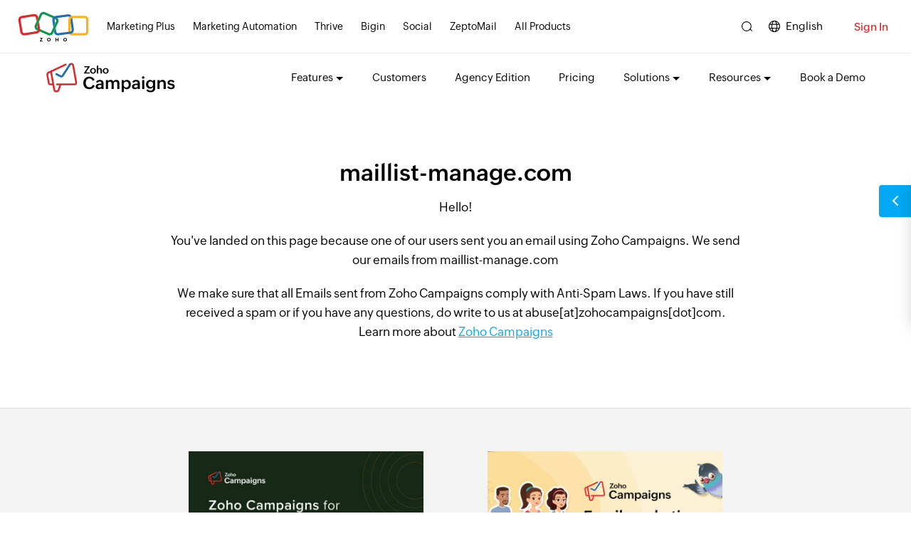

--- FILE ---
content_type: text/html
request_url: https://www.zoho.com/campaigns/explainer/maillist-manage.html
body_size: 87
content:
<!DOCTYPE html><html lang="en"><head><meta charset="utf-8"><meta name="viewport" content="width=device-width, initial-scale=1.0"><link rel="preconnect" href="//www.zohowebstatic.com"><link rel="dns-prefetch" href="//www.zohowebstatic.com"><link rel="preconnect" href="https://static.zohocdn.com"><link rel="dns-prefetch" href="https://static.zohocdn.com"><link rel="preload" href="https://static.zohocdn.com/zohofonts/zohopuvi/4.0/Zoho_Puvi_Regular.woff2" as="font" type="font/woff2" crossorigin><link rel="preload" href="https://static.zohocdn.com/zohofonts/zohopuvi/4.0/Zoho_Puvi_Bold.woff2" as="font" type="font/woff2" crossorigin><link rel="preload" href="https://static.zohocdn.com/zohofonts/zohopuvi/4.0/Zoho_Puvi_Semibold.woff2" as="font" type="font/woff2" crossorigin><script src="//www.zohowebstatic.com/sites/zweb/js/common/var_init.js"></script><script src="https://www.zohowebstatic.com/sites/zweb/js/ztm/zoho.js"></script><title>Online Email and Social Marketing From Zoho</title><meta name="description" content="An online marketing software that lets you run easy email and social marketing campaigns"><link rel="icon" href="https://www.zohowebstatic.com/sites/zweb/images/favicon.ico" type="image/vnd.microsoft.icon"><link rel="canonical" href="https://www.zoho.com/campaigns/explainer/maillist-manage.html"><meta property="og:title" content="Online Email and Social Marketing From Zoho"><meta property="og:description" content="An online marketing software that lets you run easy email and social marketing campaigns"><meta property="og:image" content="https://www.zohowebstatic.com/sites/zweb/images/ogimage/campaigns-logo.png"><meta property="og:url" content="https://www.zoho.com/campaigns/explainer/maillist-manage.html"><meta property="og:site_name" content="Zoho"><meta property="og:type" content="website"><meta name="twitter:title" content="Online Email and Social Marketing From Zoho"><meta name="twitter:description" content="An online marketing software that lets you run easy email and social marketing campaigns"><meta name="twitter:image" content="https://www.zohowebstatic.com/sites/zweb/images/ogimage/campaigns-logo.png"><meta name="twitter:card" content="summary"><meta name="twitter:site" content="@zoho"><link rel="stylesheet" href="//www.zohowebstatic.com/sites/zweb/css/common/zohocustom.css"><link rel="stylesheet" href="//www.zohowebstatic.com/sites/zweb/css/template/zp_feature_detail_pages.css"><link rel="stylesheet" href="//www.zohowebstatic.com/sites/zweb/css/product/campaigns.css"><link rel="stylesheet" href="//www.zohowebstatic.com/sites/zweb/css/translation/campaigns/4150.css"></head><body class="zw-page-4150 zw-product-85 zw-product-campaigns zw-template-zp_feature_detail_pages i18n-en" data-prdname="campaigns" data-prdname-display="Campaigns"> <header><div class="zw-promo-top"></div><div class="zw-global-header"></div><div class="zw-product-header "><div></div></div> </header> <main><div class="zw-template-inner"><div class="views-table cols-0 table table-hover table-striped"></div><section class="bot-banner-wrap"><div class="explainer-wrap"><div class="content-wrap"><div class="explainer-content explainer-us"><h2>maillist-manage.com</h2><p>Hello!</p><p>You've landed on this page because one of our users sent you an email using Zoho Campaigns. We send our emails from maillist-manage.com</p><p>We make sure that all Emails sent from Zoho Campaigns comply with Anti-Spam Laws. If you have still received a spam or if you have any questions, do write to us at abuse[at]zohocampaigns[dot]com. Learn more about <a href="/campaigns/">Zoho Campaigns</a></p></div><div class="explainer-content explainer-eu"><h2>maillist-manage.eu</h2><p>Hello!</p><p>You've landed on this page because one of our users sent you an email using Zoho Campaigns. We send our emails from maillist-manage.eu</p><p>We assure you that all emails sent from Zoho Campaigns are compliant with Anti-Spam Laws. Still, if the email you received has been marked as spam, or if you have any further questions, please write to us at abuse[at]zohocampaigns[dot]com. Learn more about <a href="/campaigns/">Zoho Campaigns</a></p></div><div class="explainer-content explainer-in"><h2>maillist-manage.in</h2><p>Hello!</p><p>You've landed on this page because one of our users sent you an email using Zoho Campaigns. We send our emails from maillist-manage.in</p><p>We assure you that all emails sent from Zoho Campaigns are compliant with Anti-Spam Laws. Still, if the email you received has been marked as spam, or if you have any further questions, please write to us at abuse[at]zohocampaigns[dot]com. Learn more about <a href="/campaigns/">Zoho Campaigns</a></p></div><div class="explainer-content explainer-au"><h2>maillist-manage.com.au</h2><p>Hello!</p><p>You've landed on this page because one of our users sent you an email using Zoho Campaigns. We send our emails from maillist-manage.com.au</p><p>We assure you that all emails sent from Zoho Campaigns are compliant with Anti-Spam Laws. Still, if the email you received has been marked as spam, or if you have any further questions, please write to us at abuse[at]zohocampaigns[dot]com. Learn more about <a href="/campaigns/">Zoho Campaigns</a></p></div><div class="explainer-content explainer-ca"><h2>maillist-manage.ca</h2><p>Hello!</p><p>You've landed on this page because one of our users sent you an email using Zoho Campaigns. We send our emails from maillist-manage.ca</p><p>We assure you that all emails sent from Zoho Campaigns are compliant with Anti-Spam Laws. Still, if the email you received has been marked as spam, or if you have any further questions, please write to us at abuse[at]zohocampaigns[dot]com. Learn more about <a href="/campaigns/">Zoho Campaigns</a></p></div></div></div></section></div> </main> <footer><div class="zw-product-footer"></div><div class="zw-global-footer"></div><div class="zw-only-copyright"></div><div class="zw-promo-bottom"></div> </footer> <aside><div class="zw-other-info"></div> </aside><script src="//www.zohowebstatic.com/sites/zweb/js/common/zcms.js"></script><script src="//www.zohowebstatic.com/sites/zweb/js/common/zohocustom.js"></script><script src="//www.zohowebstatic.com/sites/zweb/js/template/zp_feature_detail_pages.js"></script><script src="//www.zohowebstatic.com/sites/zweb/js/product/campaigns.js"></script><script src="//www.zohowebstatic.com/sites/zweb/js/translation/campaigns/4150.js"></script></body></html>

--- FILE ---
content_type: text/html
request_url: https://www.zoho.com/campaigns/product-menu/?zredirect=f
body_size: -157
content:
<!DOCTYPE HTML><html><head><meta name="robots" content="noindex, nofollow"><meta charset="utf-8"></head><body><ul class="menu nav"><li class="expanded dropdown zmenu-features-menu" data-showonlyLang="en"><span data-target="#" class="dropdown-toggle nolink" data-toggle="dropdown">Features</span><ul class="dropdown-menu"><li><a href="/campaigns/features.html?src=hd">Features overview</a></li><li class="sub-level"><span class="dropdown-toggle nolink" data-target="#" data-toggle="dropdown"><span>Design</span></span><ul class="sub-dropdown third-level"><li><a href="/campaigns/features/email-templates.html?src=hd">Free Email Templates</a></li><li><a href="/campaigns/email-template-builder.html?src=hd">Email Template Builder</a></li><li><a href="/campaigns/merge-tags.html?src=hd">Merge Tags</a></li><li><a href="/campaigns/dynamic-content.html?src=fhd">Dynamic Content</a></li></ul></li><li class="sub-level"><span class="dropdown-toggle nolink" data-target="#" data-toggle="dropdown"><a href="/campaigns/contact-management.html?src=hd">Contact Management</a></span><ul class="sub-dropdown third-level"><li><a href="/campaigns/sign-up-forms.html?src=hd">Sign up forms</a></li><li><a href="/campaigns/topic-management.html?src=hd">Topic management</a></li><li><a href="/campaigns/features.html?src=hd">Segments</a></li></ul></li><li class="sub-level"><span class="dropdown-toggle nolink" data-target="#" data-toggle="dropdown"><a href="/campaigns/marketing-automation/?src=hd">Automation</a></span><ul class="sub-dropdown third-level"><li><a href="/campaigns/marketing-automation/email-workflow.html?src=hd">Drag-and-drop Workflows</a></li><li><a href="/campaigns/marketing-automation/?src=hd">Email marketing automation</a></li><li><a href="/campaigns/drip-marketing.html?src=hd">Drip email marketing</a></li></ul></li><li class="sub-level"><span class="dropdown-toggle nolink" data-target="#" data-toggle="dropdown"><span>Optimization</span></span><ul class="sub-dropdown third-level"><li><a href="/campaigns/ab-testing.html?src=hd">A/B Test</a></li><li><a href="/campaigns/real-time-analytics.html?src=hd">Reports & Analytics</a></li><li><a href="/campaigns/email-send-time.html?src=hd">Email Send Time</a></li></ul></li><li><a href="/campaigns/email-deliverability.html?src=hd">Email Deliverability</a></li><li><a href="/campaigns/sms-campaigns.html?src=hd">SMS marketing</a></li><li class="sub-level"><span class="dropdown-toggle nolink" data-target="#" data-toggle="dropdown" data-showonlyLang="jp,en"><a href="/campaigns/integration/?src=hd">Integrations</a></span><ul class="sub-dropdown third-level"><li><a href="/campaigns/crm-integration.html">Zoho Campaigns for CRM </a></li><li><a href="/campaigns/integration/email-marketing-with-bigin.html">Zoho Campaigns for Bigin </a></li></ul></li><li class="sub-level"><span class="dropdown-toggle nolink" data-target="#" data-toggle="dropdown"><a href="/campaigns/ecommerce-email-marketing.html?src=hd">Ecommerce Email Marketing</a></span><ul class="sub-dropdown third-level"><li><a href="/campaigns/integration/shopify-integration.html?src=hd">Shopify</a></li><li class="others-none"><a href="/campaigns/integration/woocommerce-email-marketing.html">WooCommerce</a></li><li><a href="/campaigns/integration/zoho-commerce.html">Zoho Commerce</a></li></ul></li></ul></li><li class="leaf zmenu-features" data-noshowLang="en"><a href="/campaigns/features.html?source=hd">Features</a></li><li class="leaf zmenu-webinars" data-showonlyLang="jp"><a href="/campaigns/webinars/index.html?source=hd">Webinars</a></li><li class="leaf zmenu-customers" data-showonlyLang="en,jp"><a href="/campaigns/customers/?src=hd">Customers</a></li><li class="leaf zmenu-agencies" data-showonlyLang="en"><a href="/campaigns/agencies.html?src=hd">Agency Edition</a></li><li class="leaf zmenu-pricing"><a href="/campaigns/pricing.html?src=hd">Pricing</a></li><li class="leaf first zmenu-solutions expanded dropdown" data-showonlyLang="en"><span class="dropdown-toggle nolink" data-target="#" data-toggle="dropdown" title="">Solutions</span><ul class="dropdown-menu"><li class="zsubmenu-ecommerce"><a href="/campaigns/solutions/e-commercesites/?src=fm">E-Commerce Sites</a></li><li class="zsubmenu-retail"><a href="/campaigns/solutions/email-marketing-for-retail.html">Retail</a></li><li class="zsubmenu-healthcare"><a href="/campaigns/solutions/email-marketing-for-healthcare.html?source=hdl">Healthcare</a></li></ul></li><li class="leaf first zmenu-helplearning expanded dropdown" data-showonlyLang="en"><span class="dropdown-toggle nolink" data-target="#" data-toggle="dropdown" title="">Resources</span><ul class="dropdown-menu"><li class="zsubmenu-whatsnew"><a href="/campaigns/whats-new.html?src=hd">What's New</a></li><li class="zsubmenu-webinars"><a href="/campaigns/webinars/?src=hd">Webinars</a></li><li class="zsubmenu-matchbox"><a href="/campaigns/marketingmatchbox/?src=hd">Blogs</a></li><li class="zsubmenu-training"><a href="/campaigns/training.html?src=hd">Training</a></li><li class="zsubmenu-ebook"><a href="/campaigns/ebook.html?src=hd">Ebooks</a></li><li class="zsubmenu-glossary"><a href="/campaigns/glossary.html?src=hd">Glossary</a></li><li class="zsubmenu-resources menu-last-all-links"><a href="/campaigns/help/?src=hd">All Resources</a></li></ul></li><li class="leaf zmenu-freeresources" data-showonlyLang="jp"><a href="/campaigns/email-marketing/resources.html?src=hd">Free Resources</a></li><li class="leaf zmenu-resources" data-noshowLang="en,he"><a data-goto="en//Resources" href="/campaigns/help/?src=hd" rel="noopener">Resources</a></li><li class="leaf zmenu-bookdemo" data-showonlylang="en"><a href="/campaigns/email-marketing-demo.html?zc_src=hd">Book a Demo</a></li><li class="featured-apps-part"><div class="mobile-menu-moreprd moreprd-nonloggedin"><a href="/">All Zoho Products</a></div></li></ul></body></html>

--- FILE ---
content_type: text/html
request_url: https://www.zoho.com/campaigns/footer-menu/?zredirect=f
body_size: -202
content:
<!DOCTYPE HTML><html><head><meta name="robots" content="noindex, nofollow"><meta charset="utf-8"></head><body><div class="footer-sec-wrap" data-showonlylang="en"><div class="content-wrap"><div class="zw-primary-wrap zw-slide-promobnr-links"><div class="promo-section-wrap"><div class="zw-promo-banner-block"><a href="javascript:;" data-video="https://workdrive.zohoexternal.com/zvideo/806269686?autopause=1&dnt=1&autoplay=1" class="vimvideo" aria-label="Zoho Campaigns for online store"><img data-lazy data-src="/sites/zweb/images/campaigns/zc-zoho-campaigns-for-online-store.png" src="data:image/svg+xml;charset=utf8,%3Csvg%20xmlns%3D%22http%3A%2F%2Fwww.w3.org%2F2000%2Fsvg%22%20viewBox%3D%22100%25%20100%25%20200%20150%22%3E%3C%2Fsvg%3E" alt="Zoho Campaigns for online store" width="360" height="240"></a><a href="javascript:;" data-video="https://workdrive.zohoexternal.com/zvideo/743372625?autopause=1&dnt=1&autoplay=1" class="vimvideo" aria-label="Email marketing fingertips"><img data-lazy data-src="/sites/zweb/images/campaigns/zc-email-marketing-fingertips.png" src="data:image/svg+xml;charset=utf8,%3Csvg%20xmlns%3D%22http%3A%2F%2Fwww.w3.org%2F2000%2Fsvg%22%20viewBox%3D%22100%25%20100%25%20200%20150%22%3E%3C%2Fsvg%3E" alt="Email marketing fingertips" width="360" height="240"></a></div></div><div class="footer-links-wrap"><div class="product-links"><div class="zw-prod-link-block"><div class="zw-prod-link-box"><h4>Features</h4><ul><li><a href="/campaigns/rss-to-email.html?src=fm">RSS Campaigns</a></li><li><a href="/campaigns/email-limits.html?src=fm">Email policy</a></li><li><a href="/campaigns/gdpr/features.html?src=fm">GDPR</a></li><li><a href="/campaigns/real-time-analytics.html?src=fm">Reports & Analytics</a></li><li><a href="/campaigns/features/email-templates.html?src=fm">Free Email Templates</a></li></ul></div><div class="zw-prod-link-box"><h4>Comparison</h4><ul><li><a href="/campaigns/mailchimp-alternative.html?src=fm">Mailchimp</a></li><li><a href="/campaigns/constant-contact-alternative.html?src=fm">Constant Contact</a></li><li><a href="/campaigns/campaign-monitor-alternative.html?src=fm">Campaign Monitor</a></li><li><a href="/campaigns/brevo-alternative.html?src=fm">Brevo</a></li><li><a href="/campaigns/sendgrid-alternative.html?src=fm">SendGrid</a></li></ul></div></div><div class="zw-prod-link-block"><div class="zw-prod-link-box"><h4>Solutions</h4><ul><li><a href="/campaigns/solutions/online-courses.html?src=fm">Online Courses</a></li><li><a href="/campaigns/solutions/solopreneurs.html?src=fm">Solopreneurs</a></li><li><a href="/campaigns/solutions/e-commercesites/?src=fm">E-Commerce Sites</a></li><li><a href="/campaigns/journalist.html?src=fm">Journalists</a></li><li><a href="/campaigns/small-business.html?src=fm">Small Business</a></li></ul></div><div class="zw-prod-link-box"><h4>Microsites</h4><ul><li><a href="/campaigns/small-business-email-marketing.html?src=fm">Small business email marketing</a></li><li><a href="/campaigns/podcasts.html?src=fm">Podcast with experts</a></li><li><a href="/campaigns/one-minute-marketing.html?src=fm">1-minute marketing</a></li></ul></div><div class="zw-prod-link-box"><h4>Explore</h4><ul><li><a href="/campaigns/email-marketing-demo.html?src=fm">Book a product demo</a></li><li><a href="/campaigns/template-gallery.html?src=fm">Template Gallery</a></li></ul></div></div><div class="zw-prod-link-block"><div class="zw-prod-link-box"><h4>Quick Links</h4><ul><li><a href="/campaigns/email-roi-calculator.html">Email ROI Calculator</a></li><li><a href="/campaigns/what-is-email-marketing.html?src=fm">What is email marketing?</a></li><li><a href="/sites/zweb/images/campaigns/how-to-choose-the-best-email-marketing-product.pdf" target="_blank">Choose best email marketing tool</a></li><li><a href="/sites/zweb/images/campaigns/holiday-email-marketing-startegies.pdf" target="_blank">Holiday email marketing strategies</a></li><li><a href="/campaigns/free-email-marketing.html?src=fm">Email marketing for free</a></li><li><a href="/campaigns/email-marketing-tips.html?src=fm">Email marketing tips</a></li><li><a href="/campaigns/email-marketing-for-e-learning.html?src=fm">Manage your online courses</a></li><li><a href="/campaigns/10-years.html?src=fm">A decade of Zoho Campaigns</a></li></ul></div><div class="zw-prod-link-box"><h4>Partnerships</h4><ul><li><a href="/partners/campaigns-partnership-program.html?src=fm" target="_blank">Become a consulting partner</a></li><li><a href="/affiliate/index.html?src=fm">Become a Zoho Affiliate</a></li></ul></div><div class="zw-prod-link-box"><h4>Apps</h4><ul><li><a href="/campaigns/mobile/">Mobile email marketing</a></li><li><a href="/campaigns/mobile/ios.html?src=fm">iPhone, iPad and Apple TV</a></li></ul></div></div></div></div></div></div></div></body></html>

--- FILE ---
content_type: text/css
request_url: https://www.zohowebstatic.com/sites/zweb/css/product/campaigns.css
body_size: 3180
content:
.menu .dropdown-menu li.sub-level span a:hover{color:var(--primary-anchor-clr)}.zcampaign-video-modal{position:fixed;top:0;right:0;bottom:0;left:0;width:100%;height:100%;background:rgba(255,255,255,0.95);overflow:auto;z-index:9999;display:none}.zcampaign-video-close{position:absolute;width:30px;height:30px;background:url(/creator/images/e-p-sprite.png) 5px -10px no-repeat;top:15px;right:20px}.zcampaign-video-modalInner{max-width:70%;width:90%;height:100%;display:table;table-layout:fixed;margin:20px auto}.zcampaign-video-container{display:table-cell;vertical-align:middle}.zcampaign-video-box{width:100%;position:relative;padding-bottom:56.25%}.zcampaign-video-iframe{position:absolute;top:0;bottom:0;left:0;right:0;width:100%;height:100%;border:0}.zcampaign-video-modal{position:fixed;top:0;right:0;bottom:0;left:0;width:100%;height:100%;background:rgba(255,255,255,0.95);overflow:auto;z-index:9999;display:none}.zcampaign-video-close{position:absolute;width:30px;height:30px;background:url(/creator/images/e-p-sprite.png) 5px -10px no-repeat;top:15px;right:20px}.zcampaign-video-modalInner{max-width:70%;width:90%;height:100%;display:table;table-layout:fixed;margin:20px auto}.zcampaign-video-container{display:table-cell;vertical-align:middle}.zcampaign-video-box{width:100%;position:relative;padding-bottom:56.25%}.zcampaign-video-iframe{position:absolute;top:0;bottom:0;left:0;right:0;width:100%;height:100%;border:0}.node-tnid-30540 .main-container-wrapper #mini-panel-product_menu .menu-icon-help-header+.product-nav-links li ul li a{color:#000}.node-tnid-30540 .expanded.dropdown .caret{background-position:0 -48px}.node-tnid-30540 .product-header-top .expanded.dropdown .caret{background-position:-12px -48px}.node-type-product-help-2-0-content-section .table-box{min-height:.01%;overflow-x:auto}.node-type-product-help-2-0-content-section .table-box table{width:100%;max-width:100%}.zp-home-right .signup-box input,.zp-home-right form .za-country-container .globalcountrycode-signup,form .za-state-container .za-globalstate-signup{border:1px solid #999}.og-context-node-2048.node-type-features .main-container-wrapper:before{background:#fff}.zw-template-zp_recorded_webinar_detail_pages .zbanner-bg-darkblue.zpov-banner,.zw-template-zp_live_webinars .zpov-slider,.zw-template-zp_recorded_webinars .zpov-banner,.zw-template-zp_recorded_webinars .zbanner-bg-darkblue .zpov-slider{background:#131d48}.zw-template-zp_recorded_webinars .zpov-slider>div{padding:60px 0 30px 0}.zw-template-zp_live_webinars .zpov-banner .zpov-slider .zpov-content{padding:40px 0 120px 0}.zw-template-zp_live_webinars .zhead-menu{box-shadow:1px 1px 24px -10px #ddd}.zw-template-zp_recorded_webinar_detail_pages .zpov-banner.zpov-banner-full{padding:80px 0 80px 0}.other-lang .zwc-demo-sticky{display:none}@media only screen and (max-width:1023px){.customer-stories a+a img{margin-left:0}}@media only screen and (max-width:767px){.node-tnid-30540 .expanded.dropdown .caret{background-position:-12px -48px}}.node-type-zoho-gdpr-page .security_info{display:none}.node-type-product-api-2-0 code[class*="language-"],.node-type-product-api-2-0 pre[class*="language-"]{font-size:12px;font-weight:400;padding-bottom:10px}.node-type-product-api-2-0 .api-type{display:none}.node-type-product-api-2-0 .lang-selector a.active{color:#03a9f5}.node-type-product-api-2-0 .content-panel-wrap .api-code-panel .api-code-panel-inner h3{color:#fff;font-size:17px}.node-type-product-api-2-0 .token.tag,.node-type-product-api-2-0 .token.symbol,.node-type-product-api-2-0 .token.deleted{color:#f4bf75}.node-type-product-api-2-0 .token.atrule,.node-type-product-api-2-0 .token.attr-value,.node-type-product-api-2-0 .token.keyword{color:#c3d358}.node-type-product-api-2-0 .token.selector,.node-type-product-api-2-0 .token.attr-name,.node-type-product-api-2-0 .token.builtin,.node-type-product-api-2-0 .token.inserted{color:#c76fb5}.node-type-product-api-2-0 .api-panel{margin-bottom:40px}.node-type-product-api-2-0 .copy_button{display:none}.api-panel pre:hover .copy_button{display:block}.product-nav-links .menu .menu-last-all-links a{font-family:var(--zf-primary-semibold);color:#03a9f5;background:#fafafa;margin-top:10px}.i18n-fr .promo-section-wrap .customer-stories,.i18n-de .promo-section-wrap .customer-stories,.i18n-pt-br .promo-section-wrap .customer-stories,.i18n-es-xl .promo-section-wrap .customer-stories,.i18n-nl .promo-section-wrap .customer-stories,.i18n-id .promo-section-wrap .customer-stories,.i18n-th .promo-section-wrap .customer-stories,.i18n-ar .promo-section-wrap .customer-stories{display:none}.i18n-fr .footer-sec-wrap.two-column .promo-section-wrap,.i18n-de .footer-sec-wrap.two-column .promo-section-wrap,.i18n-pt-br .footer-sec-wrap.two-column .promo-section-wrap,.i18n-es-xl .footer-sec-wrap.two-column .promo-section-wrap,.i18n-nl .footer-sec-wrap.two-column .promo-section-wrap,.i18n-id .footer-sec-wrap.two-column .promo-section-wrap,.i18n-th .footer-sec-wrap.two-column .promo-section-wrap,.i18n-ar .footer-sec-wrap.two-column .promo-section-wrap{width:20%}@media only screen and (max-width:991px){.i18n-fr .footer-sec-wrap.two-column .content-wrap>div.promo-section-wrap,.i18n-de .footer-sec-wrap.two-column .content-wrap>div.promo-section-wrap,.i18n-pt-br .footer-sec-wrap.two-column .content-wrap>div.promo-section-wrap,.i18n-es-xl .footer-sec-wrap.two-column .content-wrap>div.promo-section-wrap,.i18n-nl .footer-sec-wrap.two-column .content-wrap>div.promo-section-wrap,.i18n-id .footer-sec-wrap.two-column .content-wrap>div.promo-section-wrap,.i18n-th .footer-sec-wrap.two-column .content-wrap>div.promo-section-wrap,.i18n-ar .footer-sec-wrap.two-column .content-wrap>div.promo-section-wrap{display:none}}.all-features ul.menu li{min-height:0;text-align:left;padding:5px 0}#TB_window{background:none repeat scroll 0 0 #fff;border:0;color:#000;display:none;left:50%;position:fixed;text-align:left;top:50%;z-index:102;box-sizing:border-box;height:340px}#TB_overlay{background:none repeat scroll 0 0 #0e161e;height:100%;left:0;opacity:.96;position:fixed;top:0;width:100%;z-index:100}#TB_window a{position:relative;display:inline-block}#TB_window>span{position:absolute;right:-25px;top:-25px;width:50px;height:50px;border-radius:100%;cursor:pointer;background:#666;color:#fff;text-align:center;line-height:46px;font-size:23px}#TB_window a:visited{color:#666}#TB_ajaxWindowTitle{float:left}.node-tnid-23435 .product-nav-links .menu li a.active,.node-tnid-23435 .main-container-wrapper #mini-panel-product_menu .menu-icon-help-header+.product-nav-links li a.active{box-shadow:none;font-family:unset}.node-tnid-23435 .product--linavnks .menu li a.active,.node-tnid-23435 .main-container-wrapper #mini-panel-product_menu .menu-icon-help-header+.product-nav-links li:nth-child(5) a{box-shadow:0 -2px 0 #000 inset;font-family:var(--zf-primary-semibold),Arial,Helvetica,sans-serif}.page-node-29523 .product-nav-links .menu li a.active,.page-node-29523 .main-container-wrapper #mini-panel-product_menu .menu-icon-help-header+.product-nav-links li a.active{box-shadow:none;font-family:unset}.page-node-29523 .product--linavnks .menu li a.active,.page-node-29523 .main-container-wrapper #mini-panel-product_menu .menu-icon-help-header+.product-nav-links li:nth-child(5) a{box-shadow:0 -2px 0 #000 inset;font-family:var(--zf-primary-semibold),Arial,Helvetica,sans-serif}.page-node-19405 .product-nav-links .menu li a.active,.page-node-19405 .main-container-wrapper #mini-panel-product_menu .menu-icon-help-header+.product-nav-links li a.active{box-shadow:none;font-family:unset}.page-node-19405 .product--linavnks .menu li a.active,.page-node-19405 .main-container-wrapper #mini-panel-product_menu .menu-icon-help-header+.product-nav-links li:nth-child(6) a{box-shadow:0 -2px 0 #000 inset}.umain .ct-action-btn{display:none}.ct-action-btn.alter{display:none}.umain .ct-action-btn.alter{display:inline-block}.zw-product-footer .cam-privacy-logo{text-align:left;margin-top:30px;box-sizing:border-box}.cam-privacy-logo a{display:inline-block}.zw-product-footer [class^="pri-logo"]{background-image:url(//www.zohowebstatic.com/sites/zweb/images/commonroot/compliance-badges.png);background-repeat:no-repeat;background-size:670px auto;display:inline-block;height:65px;overflow:hidden;text-indent:-999px;width:92px;margin:0 16px 0 0}.zw-product-footer .pri-logo1{background-position:0 8px}.zw-product-footer .pri-logo3{background:url(//www.zohowebstatic.com/sites/zweb/images/campaigns/camp-cer-logo.png) no-repeat;background-size:680px auto;background-position:-430px 0;width:70px}.zw-product-footer .pri-logo4{background:url(//www.zohowebstatic.com/sites/zweb/images/campaigns/camp-cer-logo.png) no-repeat;background-size:680px auto;background-position:-520px 0;width:160px}.zw-product-footer .pri-logo5{background:url(//www.zohowebstatic.com/sites/zweb/images/campaigns/camp-cer-logo.png) no-repeat;background-size:680px auto;background-position:0 -74px;width:100px}.eem-link{margin-top:15px}@media only screen and (max-width:767px){.zw-product-footer .cam-privacy-logo{padding:20px 0 0;margin:0}}@media only screen and (max-width:480px){.zw-product-footer .cam-privacy-logo{padding:20px 30px}}.i18n-en .sec-banner{width:180px;display:none;margin:0 auto 50px}@media only screen and (max-width:1300px) and (min-width:768px){.i18n-en .footer-sec-wrap.two-column .content-wrap>div{display:block;width:100%}.i18n-en .footer-sec-wrap .promo-section-wrap a{display:inline-block;max-width:330px;margin:auto 30px}.i18n-en .customer-stories{max-width:100%;width:90%}.sec-banner img{width:160px;display:block;margin:0 auto}}@media only screen and (max-width:1450px) and (min-width:992px){.footer-sec-wrap .product-links>.footer-quicklinks{padding-right:0}#mini-panel-product_menu .product-nav-links .menu li{margin-left:30px}}@media only screen and (max-width:991px) and (min-width:768px){.main-container-wrapper #mini-panel-product_menu .content-wrap>.product-nav-links li,.main-container-wrapper #mini-panel-product_menu .menu-icon-help-header+.product-nav-links li{margin:0 10px 0 5px}}@media only screen and (max-width:767px){.i18n-en .sec-banner{width:160px}.lang-support{display:none}}.lang-ar .footer-wrapper .cam-privacy-logo{text-align:right}body.other-lang .zpromotion{display:none}.zpromotion{background:#0167cc;padding:10px 10px 10px 10px;position:relative;width:100%;display:none}.zpromotion p{margin:0;text-align:center;color:#fff;font-size:15px;font-family:var(--zf-primary-semibold)}.zpromotion p a{border:1px solid #fff;padding:0;color:#fff;position:relative;font-size:12px;text-transform:uppercase;border-radius:3px;padding:5px 7px;margin-inline:10px}.zpremoclose{position:absolute;right:22px;top:11px;width:20px;height:20px;opacity:1;background:#fff;border-radius:50%;cursor:pointer}.zpremoclose:before,.zpremoclose:after{position:absolute;left:9px;content:" ";height:11px;width:2px;background-color:#000;top:5px}.zpremoclose:after{transform:rotate(-45deg)}.zpremoclose:before{transform:rotate(45deg)}.scroll-arrow{top:-3px;left:-5px;content:"";width:0;height:0;border-left:4px solid transparent;border-right:4px solid transparent;border-top:5px solid #000;position:relative;display:inline-block}.toggle-link{margin-bottom:0;position:relative;font:15px/1.4 var(--zf-primary-semibold);padding-left:5px;cursor:pointer}.toggle-ul ul{display:none;margin-top:5px;margin-left:20px}.toggle-ul{margin-bottom:15px}.toggle-ul:last-child{margin-bottom:0}.toggle-link.active .scroll-arrow{transform:rotate(180deg)}.banner-two img{border:1px solid #efefef;margin-top:25px}.footer-features h4+.toggle-ul ul{display:block}.footer-sec-wrap .product-links ul li ul li a{font-size:14px}.footer-new-tag{font-size:8px;text-transform:uppercase;background:#f74151;padding:3px 3px 2px 3px;box-sizing:border-box;line-height:0;color:#fff;display:inline;margin-left:5px;position:relative;top:-10px;font-weight:900;letter-spacing:1px}.zw-template-zp_api .api-btn-wrap .postman-btn::before{content:"";position:absolute;border:7px solid red;border-width:6px 6px 6px 10px;border-color:transparent transparent transparent #fff;left:18px;top:14px}.zw-template-zp_api .api-btn-wrap a{font-size:14px;padding-block:12px;background:#236cb4;color:#fff;border-radius:4px;font-family:var(--secondaryfont-semibold);line-height:normal;padding-inline:20px}.zw-template-zp_api .api-btn-wrap{display:flex;gap:10px;align-items:flex-end;width:fit-content;margin-left:auto}.zw-template-zp_api .api-btn-wrap .postman-btn{background:#fe6c37;padding-inline:35px 20px;position:relative}@media only screen and (max-width:1440px){.footer-new-tag{top:0}}@media only screen and (max-width:1279px){.zw-product-header .menu li{margin-left:20px}}@media only screen and (max-width:991px){.zw-product-header .product-nav-links li,.product-title+.product-nav-links li{margin:0 0 0 8px}.scroll-arrow{display:none}.zgh-nav>ul>li{margin-right:10px}.zgh-nav>ul>li{margin-right:10px}.i18n-es-xl .zgh-nav>ul>li{margin-right:7px}}@media only screen and (max-width:767px){.footer-sec-wrap .product-links ul li ul li a{font-size:14px}.footer-features ul li .toggle-ul:first-child{margin-top:25px}}@media only screen and (max-width:767px){.zmobile-menu-new ul li .dropdown-menu a,.zmobile-menu-new ul li .dropdown-menu span.dropdown-toggle{padding:7px 0}}.zwc-demo-sticky.show_btn{opacity:1;visibility:visible}.zwc-demo-sticky a{display:block;padding:10px 15px;box-shadow:1px 1px 10px -1px #aaa;border-radius:5px;font-size:13px;background-color:#fff;color:#000;width:fit-content;position:relative}.zwc-demo-sticky a::after{content:"";display:block;position:absolute;background-image:url(//www.zohowebstatic.com/sites/zweb/images/campaigns/zch-book-a-demo.png);background-size:contain;width:70px;height:80px;left:105%;top:-20px;background-repeat:no-repeat}.zwc-demo-sticky{bottom:110px;right:10px;position:fixed;opacity:0;transition:ease all .5s;z-index:3;visibility:hidden;width:fit-content;height:fit-content;padding-right:70px}.i18n-ar .zwc-demo-sticky a::after,.i18n-he .zwc-demo-sticky a::after{right:104%;transform:scaleX(-1);padding-inline:0 70px}.i18n-ar .zwc-demo-sticky,.i18n-he .zwc-demo-sticky{left:80px;right:unset}@media only screen and (max-width:767px){.zwc-demo-sticky,.zwc-demo-sticky.show_btn{display:none}.menu-last-all-links a{background:unset}}

--- FILE ---
content_type: text/css
request_url: https://www.zohowebstatic.com/sites/zweb/css/translation/campaigns/4150.css
body_size: 47
content:
.explainer-wrap .content-wrap{max-width:800px;text-align:center}.explainer-content{display:none}.explainer-wrap{padding-bottom:100px;height:250px;padding-top:80px;box-sizing:content-box}.explainer-wrap a{text-decoration:underline}@media screen and (max-width:767px){.explainer-wrap{height:auto}}

--- FILE ---
content_type: image/svg+xml
request_url: https://www.zohowebstatic.com/sites/zweb/images/productlogos/campaigns.svg
body_size: 5194
content:
<?xml version="1.0" encoding="utf-8"?>
<!-- Generator: Adobe Illustrator 26.3.1, SVG Export Plug-In . SVG Version: 6.00 Build 0)  -->
<svg version="1.1" id="Layer_1" xmlns="http://www.w3.org/2000/svg" xmlns:xlink="http://www.w3.org/1999/xlink" x="0px" y="0px"
	 viewBox="0 0 1230 296" style="enable-background:new 0 0 1230 296;" xml:space="preserve">
<style type="text/css">
	.st0{fill:#FFFFFF;}
	.st1{fill:#E42527;}
	.st2{fill:#226DB4;}
</style>
<g>
	<g>
		<path d="M463.52,224.05c-1.78,5.44-4.34,10.23-7.69,14.36c-3.35,4.13-7.22,7.6-11.61,10.4c-4.39,2.8-9.21,4.9-14.44,6.32
			c-5.23,1.41-10.62,2.12-16.17,2.12c-9.26,0-17.46-1.41-24.6-4.24c-7.14-2.83-13.14-6.83-18.01-12.01
			c-4.87-5.18-8.55-11.44-11.06-18.79c-2.51-7.35-3.77-15.52-3.77-24.52c0-8.26,1.37-15.96,4.12-23.07
			c2.75-7.11,6.6-13.3,11.57-18.56c4.97-5.26,10.95-9.39,17.93-12.4c6.98-3.01,14.71-4.51,23.19-4.51c5.44,0,10.66,0.66,15.66,1.96
			c5,1.31,9.64,3.26,13.93,5.85c4.29,2.59,8.12,5.82,11.5,9.69c3.38,3.87,6.13,8.37,8.28,13.5l-18.36,7.77
			c-1.2-3.14-2.8-6.03-4.79-8.67c-1.99-2.64-4.28-4.91-6.87-6.79c-2.59-1.88-5.44-3.35-8.55-4.39c-3.11-1.05-6.4-1.57-9.85-1.57
			c-6.07,0-11.27,1.19-15.62,3.57c-4.34,2.38-7.9,5.53-10.67,9.46c-2.77,3.92-4.81,8.41-6.12,13.46c-1.31,5.05-1.96,10.21-1.96,15.5
			c0,5.55,0.69,10.79,2.08,15.73c1.39,4.94,3.52,9.29,6.4,13.03c2.88,3.74,6.51,6.71,10.91,8.91c4.39,2.2,9.57,3.29,15.54,3.29
			c3.77,0,7.28-0.55,10.55-1.65c3.27-1.1,6.22-2.65,8.87-4.67c2.64-2.01,4.96-4.43,6.95-7.26c1.99-2.83,3.63-5.96,4.94-9.42
			L463.52,224.05z"/>
		<path d="M527.4,245.4c-3.19,4.24-7.02,7.27-11.5,9.1c-4.47,1.83-9.33,2.75-14.56,2.75c-3.92,0-7.6-0.5-11.03-1.49
			c-3.43-0.99-6.41-2.51-8.95-4.55c-2.54-2.04-4.54-4.59-6-7.65c-1.47-3.06-2.2-6.66-2.2-10.79c0-3.87,0.64-7.23,1.92-10.08
			c1.28-2.85,3.01-5.27,5.18-7.26c2.17-1.99,4.72-3.61,7.65-4.87c2.93-1.26,6.03-2.24,9.3-2.94c3.27-0.71,6.63-1.19,10.08-1.45
			c3.45-0.26,6.8-0.39,10.04-0.39h9.89v-1.33c0-2.98-0.22-5.69-0.67-8.12c-0.45-2.43-1.27-4.5-2.47-6.2
			c-1.2-1.7-2.86-3.01-4.98-3.92c-2.12-0.91-4.88-1.37-8.28-1.37c-4.08,0-7.83,1.03-11.26,3.1c-3.43,2.07-5.9,5.04-7.42,8.91
			l-15.62-6.75c1.41-3.71,3.4-6.85,5.96-9.42c2.56-2.56,5.47-4.66,8.71-6.28c3.24-1.62,6.72-2.79,10.44-3.49
			c3.71-0.71,7.46-1.06,11.22-1.06c4.97,0,9.55,0.62,13.73,1.84c4.18,1.23,7.81,3.1,10.87,5.61s5.44,5.72,7.14,9.61
			s2.55,8.51,2.55,13.85v54.93H527.4V245.4z M517.12,218.09c-2.3,0-4.85,0.12-7.65,0.35c-2.8,0.24-5.41,0.82-7.85,1.77
			c-2.43,0.94-4.46,2.33-6.08,4.16c-1.62,1.83-2.43,4.34-2.43,7.53c0,2.04,0.34,3.75,1.02,5.14c0.68,1.39,1.63,2.52,2.86,3.41
			c1.23,0.89,2.65,1.53,4.28,1.92c1.62,0.39,3.37,0.59,5.26,0.59c2.56,0,5.07-0.34,7.53-1.02c2.46-0.68,4.67-1.7,6.63-3.06
			c1.96-1.36,3.54-3.1,4.75-5.22c1.2-2.12,1.81-4.59,1.81-7.42v-8.16H517.12z"/>
		<path d="M568.36,171.64h20.09v12.87c1.26-2.41,2.81-4.52,4.67-6.36c1.86-1.83,3.92-3.36,6.2-4.59c2.28-1.23,4.71-2.16,7.3-2.79
			c2.59-0.63,5.24-0.94,7.96-0.94c2.62,0,5.17,0.29,7.65,0.86c2.48,0.58,4.81,1.48,6.98,2.71c2.17,1.23,4.09,2.79,5.77,4.67
			c1.67,1.88,3.01,4.13,4,6.75c3.19-4.81,7.38-8.51,12.56-11.1c5.18-2.59,10.78-3.88,16.79-3.88c4.81,0,9,0.84,12.56,2.51
			c3.56,1.67,6.51,3.96,8.87,6.87s4.11,6.34,5.26,10.32c1.15,3.98,1.73,8.29,1.73,12.95v53.2h-20.01v-51.95
			c0-5.28-1.32-9.5-3.96-12.63c-2.64-3.14-6.66-4.71-12.05-4.71c-2.93,0-5.52,0.48-7.77,1.45c-2.25,0.97-4.13,2.29-5.65,3.96
			c-1.52,1.67-2.67,3.68-3.45,6c-0.79,2.33-1.18,4.85-1.18,7.57v50.3h-20.09v-51.95c0-5.28-1.33-9.5-4-12.63
			c-2.67-3.14-6.7-4.71-12.08-4.71c-2.88,0-5.44,0.48-7.69,1.45c-2.25,0.97-4.15,2.29-5.69,3.96c-1.54,1.67-2.71,3.68-3.49,6
			c-0.78,2.33-1.18,4.85-1.18,7.57v50.3h-20.09V171.64z"/>
		<path d="M717.93,171.64h20.09v13.58c1.46-2.46,3.26-4.64,5.38-6.55c2.12-1.91,4.45-3.52,6.98-4.83c2.54-1.31,5.21-2.3,8-2.98
			c2.8-0.68,5.61-1.02,8.44-1.02c6.43,0,12.03,1.19,16.79,3.57c4.76,2.38,8.71,5.58,11.85,9.61c3.14,4.03,5.49,8.66,7.06,13.89
			c1.57,5.23,2.35,10.72,2.35,16.48c0,5.91-0.81,11.52-2.43,16.83c-1.62,5.31-4.02,9.97-7.18,13.97s-7.09,7.18-11.77,9.53
			c-4.68,2.35-10.06,3.53-16.13,3.53c-2.93,0-5.85-0.3-8.75-0.9c-2.9-0.6-5.65-1.5-8.24-2.71c-2.59-1.2-4.94-2.73-7.06-4.59
			c-2.12-1.86-3.88-4.04-5.3-6.55v41.98h-20.09V171.64z M761.25,241.55c4.45,0,8.13-0.77,11.06-2.31s5.27-3.62,7.02-6.24
			c1.75-2.62,2.99-5.65,3.73-9.1c0.73-3.45,1.1-7.11,1.1-10.99c0-3.56-0.46-6.98-1.37-10.28c-0.92-3.3-2.33-6.21-4.24-8.75
			c-1.91-2.54-4.34-4.56-7.3-6.08c-2.96-1.52-6.5-2.28-10.63-2.28s-7.68,0.77-10.63,2.32c-2.96,1.54-5.38,3.61-7.26,6.2
			c-1.88,2.59-3.26,5.61-4.12,9.06s-1.29,7.06-1.29,10.83c0,3.92,0.46,7.56,1.37,10.91c0.92,3.35,2.35,6.27,4.32,8.75
			c1.96,2.49,4.45,4.43,7.45,5.85C753.46,240.85,757.06,241.55,761.25,241.55z"/>
		<path d="M869.54,245.4c-3.19,4.24-7.02,7.27-11.5,9.1c-4.47,1.83-9.33,2.75-14.56,2.75c-3.92,0-7.6-0.5-11.03-1.49
			c-3.43-0.99-6.41-2.51-8.95-4.55c-2.54-2.04-4.54-4.59-6-7.65c-1.47-3.06-2.2-6.66-2.2-10.79c0-3.87,0.64-7.23,1.92-10.08
			c1.28-2.85,3.01-5.27,5.18-7.26c2.17-1.99,4.72-3.61,7.65-4.87c2.93-1.26,6.03-2.24,9.3-2.94c3.27-0.71,6.63-1.19,10.08-1.45
			c3.45-0.26,6.8-0.39,10.04-0.39h9.89v-1.33c0-2.98-0.22-5.69-0.67-8.12c-0.45-2.43-1.27-4.5-2.47-6.2
			c-1.2-1.7-2.86-3.01-4.98-3.92c-2.12-0.91-4.88-1.37-8.28-1.37c-4.08,0-7.83,1.03-11.26,3.1c-3.43,2.07-5.9,5.04-7.42,8.91
			l-15.62-6.75c1.41-3.71,3.4-6.85,5.96-9.42c2.56-2.56,5.47-4.66,8.71-6.28c3.24-1.62,6.72-2.79,10.44-3.49
			c3.71-0.71,7.46-1.06,11.22-1.06c4.97,0,9.55,0.62,13.73,1.84c4.18,1.23,7.81,3.1,10.87,5.61s5.44,5.72,7.14,9.61
			s2.55,8.51,2.55,13.85v54.93h-19.78V245.4z M859.26,218.09c-2.3,0-4.85,0.12-7.65,0.35c-2.8,0.24-5.41,0.82-7.85,1.77
			c-2.43,0.94-4.46,2.33-6.08,4.16c-1.62,1.83-2.43,4.34-2.43,7.53c0,2.04,0.34,3.75,1.02,5.14c0.68,1.39,1.63,2.52,2.86,3.41
			c1.23,0.89,2.65,1.53,4.28,1.92c1.62,0.39,3.37,0.59,5.26,0.59c2.56,0,5.07-0.34,7.53-1.02c2.46-0.68,4.67-1.7,6.63-3.06
			c1.96-1.36,3.54-3.1,4.75-5.22c1.2-2.12,1.81-4.59,1.81-7.42v-8.16H859.26z"/>
		<path d="M909.24,147.47c0-1.67,0.31-3.2,0.94-4.59c0.63-1.39,1.49-2.59,2.59-3.61c1.1-1.02,2.37-1.8,3.81-2.35
			c1.44-0.55,2.97-0.82,4.59-0.82c1.62,0,3.14,0.29,4.55,0.86c1.41,0.58,2.65,1.37,3.73,2.39c1.07,1.02,1.91,2.22,2.51,3.61
			c0.6,1.39,0.9,2.92,0.9,4.59c0,1.62-0.3,3.14-0.9,4.55s-1.41,2.62-2.43,3.61c-1.02,1-2.24,1.78-3.65,2.35
			c-1.41,0.58-2.96,0.86-4.63,0.86c-1.62,0-3.17-0.29-4.63-0.86c-1.46-0.58-2.75-1.37-3.85-2.39c-1.1-1.02-1.96-2.24-2.59-3.65
			C909.56,150.6,909.24,149.09,909.24,147.47z M911.05,171.79h20.09v83.89h-20.09V171.79z"/>
		<path d="M966.84,259.37c1.05,2.35,2.41,4.3,4.08,5.85c1.67,1.54,3.54,2.77,5.61,3.69c2.07,0.92,4.25,1.57,6.55,1.96
			c2.3,0.39,4.63,0.59,6.98,0.59c7.48,0,13.34-1.82,17.58-5.45c4.24-3.64,6.36-9.27,6.36-16.91v-12.56
			c-1.41,2.41-3.15,4.59-5.22,6.55c-2.07,1.96-4.33,3.62-6.79,4.98c-2.46,1.36-5.06,2.41-7.81,3.14c-2.75,0.73-5.53,1.1-8.36,1.1
			c-5.96,0-11.27-1.08-15.93-3.26c-4.66-2.17-8.59-5.11-11.81-8.83c-3.22-3.71-5.66-8.02-7.34-12.91
			c-1.67-4.89-2.51-10.08-2.51-15.58c0-5.65,0.89-11.01,2.67-16.09c1.78-5.07,4.32-9.52,7.61-13.34c3.3-3.82,7.3-6.85,12.01-9.1
			c4.71-2.25,9.97-3.38,15.77-3.38c5.7,0,11,1.18,15.89,3.53c4.89,2.35,8.83,6.07,11.81,11.14v-12.87h20.17v77.77
			c0,6.59-1.15,12.24-3.45,16.95c-2.3,4.71-5.45,8.55-9.46,11.54c-4,2.98-8.68,5.17-14.05,6.55c-5.36,1.39-11.08,2.08-17.15,2.08
			c-3.92,0-7.85-0.31-11.77-0.94c-3.92-0.63-7.63-1.71-11.1-3.26c-3.48-1.54-6.63-3.61-9.46-6.2c-2.83-2.59-5.08-5.87-6.75-9.85
			L966.84,259.37z M991.09,236.85c3.92,0,7.36-0.68,10.32-2.04c2.96-1.36,5.43-3.22,7.42-5.57c1.99-2.35,3.48-5.13,4.47-8.32
			c0.99-3.19,1.49-6.62,1.49-10.28c0-3.61-0.48-6.96-1.45-10.04c-0.97-3.09-2.41-5.77-4.32-8.04c-1.91-2.28-4.3-4.05-7.18-5.34
			c-2.88-1.28-6.23-1.92-10.04-1.92c-4.03,0-7.48,0.72-10.36,2.16c-2.88,1.44-5.25,3.37-7.1,5.81c-1.86,2.43-3.23,5.27-4.12,8.51
			c-0.89,3.24-1.33,6.7-1.33,10.36c0,3.3,0.5,6.43,1.49,9.42c0.99,2.98,2.44,5.61,4.36,7.89c1.91,2.28,4.24,4.08,6.98,5.42
			C984.46,236.18,987.59,236.85,991.09,236.85z"/>
		<path d="M1056.22,171.64h20.09v13.34c1.36-2.62,3.06-4.87,5.1-6.75c2.04-1.88,4.29-3.45,6.75-4.71c2.46-1.26,5.1-2.18,7.93-2.79
			c2.82-0.6,5.7-0.9,8.63-0.9c5.02,0,9.38,0.84,13.07,2.51c3.69,1.67,6.74,4,9.14,6.98c2.41,2.98,4.19,6.5,5.34,10.55
			c1.15,4.05,1.73,8.46,1.73,13.22v52.58h-20.4v-50.61c0-5.91-1.36-10.5-4.08-13.77c-2.72-3.27-7.09-4.9-13.1-4.9
			c-6.33,0-11.26,1.8-14.79,5.42c-3.53,3.61-5.3,8.45-5.3,14.52v49.36h-20.09V171.64z"/>
		<path d="M1163.97,230.65c0.79,2.04,1.88,3.83,3.3,5.38c1.41,1.54,3.03,2.81,4.87,3.81c1.83,0.99,3.83,1.74,6,2.24
			c2.17,0.5,4.38,0.75,6.63,0.75c1.62,0,3.29-0.14,5.02-0.43c1.73-0.29,3.3-0.81,4.71-1.57c1.41-0.76,2.58-1.78,3.49-3.06
			c0.92-1.28,1.37-2.92,1.37-4.9c0-2.09-0.52-3.82-1.57-5.18c-1.05-1.36-2.47-2.5-4.28-3.41c-1.8-0.92-3.87-1.67-6.2-2.28
			c-2.33-0.6-4.8-1.16-7.42-1.69c-3.35-0.73-6.74-1.56-10.16-2.47c-3.43-0.92-6.5-2.25-9.22-4c-2.72-1.75-4.94-4.09-6.67-7.02
			c-1.73-2.93-2.59-6.75-2.59-11.46c0-4.34,0.91-8.11,2.75-11.3c1.83-3.19,4.22-5.83,7.18-7.93c2.96-2.09,6.3-3.66,10.04-4.71
			c3.74-1.05,7.52-1.57,11.34-1.57c3.35,0,6.75,0.33,10.2,0.98c3.45,0.65,6.71,1.71,9.77,3.18c3.06,1.46,5.83,3.36,8.32,5.69
			c2.48,2.33,4.41,5.14,5.77,8.44l-14.91,6.43c-0.84-1.88-1.94-3.46-3.3-4.75c-1.36-1.28-2.88-2.34-4.55-3.18
			c-1.67-0.84-3.43-1.44-5.26-1.8c-1.83-0.37-3.61-0.55-5.34-0.55c-1.67,0-3.3,0.17-4.87,0.51c-1.57,0.34-2.97,0.89-4.2,1.65
			c-1.23,0.76-2.21,1.74-2.94,2.94c-0.73,1.2-1.1,2.67-1.1,4.39c0,1.94,0.48,3.52,1.45,4.75c0.97,1.23,2.28,2.25,3.92,3.06
			c1.65,0.81,3.6,1.48,5.85,2c2.25,0.52,4.63,1.02,7.14,1.49c3.45,0.68,6.96,1.46,10.51,2.35c3.56,0.89,6.79,2.22,9.69,4
			s5.27,4.17,7.1,7.18c1.83,3.01,2.75,6.97,2.75,11.89c0,4.92-0.96,9.09-2.86,12.52c-1.91,3.43-4.45,6.19-7.61,8.28
			c-3.17,2.09-6.79,3.61-10.87,4.55c-4.08,0.94-8.32,1.41-12.71,1.41c-3.71,0-7.43-0.34-11.14-1.02c-3.71-0.68-7.19-1.8-10.44-3.37
			c-3.24-1.57-6.13-3.64-8.67-6.2c-2.54-2.56-4.46-5.73-5.77-9.5L1163.97,230.65z"/>
	</g>
	<g>
		<g>
			<path d="M362.22,104.43l36.97-53.42h-33.23V40.47h50.63v5.25l-36.07,53.42h35.03v10.54h-53.32V104.43z"/>
			<path d="M419.94,84.48c0-3.97,0.76-7.59,2.29-10.85c1.53-3.26,3.58-6.05,6.17-8.37c2.58-2.32,5.58-4.11,9-5.39
				c3.42-1.28,7.04-1.91,10.85-1.91c3.84,0,7.42,0.64,10.73,1.91c3.31,1.28,6.18,3.07,8.63,5.39s4.36,5.09,5.74,8.32
				c1.39,3.23,2.08,6.78,2.08,10.66c0,3.97-0.73,7.58-2.17,10.83c-1.45,3.25-3.43,6.02-5.93,8.32c-2.51,2.3-5.44,4.08-8.82,5.34
				c-3.37,1.26-6.97,1.89-10.78,1.89c-3.84,0-7.46-0.64-10.85-1.91c-3.39-1.28-6.33-3.06-8.84-5.37c-2.51-2.3-4.48-5.05-5.93-8.25
				C420.66,91.89,419.94,88.35,419.94,84.48z M448.06,101.3c2.52,0,4.69-0.47,6.5-1.42c1.81-0.95,3.3-2.2,4.47-3.76
				c1.17-1.56,2.03-3.36,2.58-5.41c0.55-2.05,0.83-4.18,0.83-6.38c0-2.33-0.3-4.53-0.9-6.59c-0.6-2.06-1.51-3.88-2.72-5.44
				c-1.21-1.56-2.73-2.79-4.56-3.69c-1.83-0.9-3.99-1.35-6.48-1.35c-2.55,0-4.74,0.47-6.55,1.42c-1.81,0.95-3.29,2.21-4.42,3.81
				c-1.13,1.59-1.97,3.44-2.5,5.53c-0.54,2.1-0.8,4.31-0.8,6.64c0,2.24,0.3,4.37,0.9,6.38s1.5,3.78,2.72,5.29
				c1.21,1.51,2.73,2.72,4.54,3.62C443.47,100.86,445.61,101.3,448.06,101.3z"/>
			<path d="M484.28,36.12h12.1v30.96c0.82-1.58,1.83-2.94,3.05-4.09c1.21-1.15,2.55-2.1,4.02-2.84c1.46-0.74,3.04-1.29,4.73-1.65
				c1.69-0.36,3.4-0.54,5.13-0.54c3.03,0,5.67,0.5,7.94,1.51c2.27,1.01,4.16,2.4,5.67,4.18c1.51,1.78,2.65,3.89,3.4,6.33
				c0.76,2.44,1.13,5.11,1.13,8.01v31.67h-12.2V79.18c0-3.66-0.92-6.45-2.77-8.37s-4.53-2.88-8.06-2.88c-3.91,0-6.89,1.09-8.96,3.29
				s-3.1,5.1-3.1,8.72v29.73h-12.1V36.12z"/>
			<path d="M539.3,84.48c0-3.97,0.76-7.59,2.29-10.85c1.53-3.26,3.58-6.05,6.17-8.37c2.58-2.32,5.58-4.11,9-5.39
				c3.42-1.28,7.04-1.91,10.85-1.91c3.84,0,7.42,0.64,10.73,1.91c3.31,1.28,6.18,3.07,8.63,5.39s4.36,5.09,5.74,8.32
				c1.39,3.23,2.08,6.78,2.08,10.66c0,3.97-0.73,7.58-2.17,10.83c-1.45,3.25-3.43,6.02-5.93,8.32c-2.51,2.3-5.44,4.08-8.82,5.34
				c-3.37,1.26-6.97,1.89-10.78,1.89c-3.84,0-7.46-0.64-10.85-1.91c-3.39-1.28-6.33-3.06-8.84-5.37c-2.51-2.3-4.48-5.05-5.93-8.25
				C540.02,91.89,539.3,88.35,539.3,84.48z M567.43,101.3c2.52,0,4.69-0.47,6.5-1.42c1.81-0.95,3.3-2.2,4.47-3.76
				c1.17-1.56,2.03-3.36,2.58-5.41c0.55-2.05,0.83-4.18,0.83-6.38c0-2.33-0.3-4.53-0.9-6.59c-0.6-2.06-1.51-3.88-2.72-5.44
				c-1.21-1.56-2.73-2.79-4.56-3.69c-1.83-0.9-3.99-1.35-6.48-1.35c-2.55,0-4.74,0.47-6.55,1.42c-1.81,0.95-3.29,2.21-4.42,3.81
				c-1.13,1.59-1.97,3.44-2.5,5.53c-0.54,2.1-0.8,4.31-0.8,6.64c0,2.24,0.3,4.37,0.9,6.38s1.5,3.78,2.72,5.29
				c1.21,1.51,2.73,2.72,4.54,3.62C562.83,100.86,564.97,101.3,567.43,101.3z"/>
		</g>
	</g>
</g>
<g>
	<g>
		<path class="st1" d="M297.08,191.03L268.78,30.69c-1.83-10.38-9.69-18.46-20.02-20.57c-10.33-2.11-20.72,2.23-26.49,11.06
			c-2.57,3.94-1.46,9.2,2.48,11.77c3.94,2.57,9.2,1.46,11.77-2.48c2.93-4.49,7.5-3.96,8.83-3.69c1.33,0.27,5.74,1.57,6.67,6.86
			l28.29,160.34c0.6,3.4-0.91,5.81-1.86,6.95c-0.95,1.14-3.07,3.04-6.52,3.04H107.49c-4.7,0-8.51,3.81-8.51,8.51
			s3.81,8.51,8.51,8.51h21.91l-15.49,42.8c-1.21,3.36-4.43,5.61-8,5.61h-6.92c-4.13,0-7.65-2.95-8.38-7.02L60.87,94.71L192.85,32.4
			c4.25-2,6.06-7.07,4.06-11.32c-2-4.25-7.07-6.06-11.32-4.06L22.09,94.21c-10.37,4.9-16.23,16.21-14.24,27.51l13.79,78.22
			c2.15,12.22,12.72,21.09,25.13,21.09H66l7.86,44.33c2.17,12.2,12.73,21.06,25.13,21.06h6.92c10.71,0,20.35-6.77,24-16.83
			l17.59-48.59h124.45c7.56,0,14.69-3.32,19.55-9.12C296.36,206.07,298.39,198.47,297.08,191.03z M46.77,204.01
			c-4.14,0-7.66-2.96-8.38-7.03l-13.79-78.22c-0.66-3.77,1.29-7.54,4.75-9.17l15.57-7.35l18.06,101.77H46.77z"/>
	</g>
	<g>
		<g>
			<path class="st2" d="M148.08,144.85c-3.86,0-7.78-0.88-11.45-2.72l-39.18-19.67c-4.2-2.11-5.89-7.22-3.79-11.42
				c2.11-4.2,7.22-5.89,11.42-3.79l39.18,19.67c3.87,1.94,8.57,0.67,10.94-2.95l67.07-102.8c2.57-3.94,7.84-5.04,11.77-2.48
				c3.94,2.57,5.04,7.84,2.48,11.77l-67.06,102.79C164.6,140.72,156.46,144.85,148.08,144.85z"/>
		</g>
		<g>
			<path class="st2" d="M148.08,144.85c-3.86,0-7.78-0.88-11.45-2.72l-39.18-19.67c-4.2-2.11-5.89-7.22-3.79-11.42
				c2.11-4.2,7.22-5.89,11.42-3.79l39.18,19.67c3.87,1.94,8.57,0.67,10.94-2.95l67.07-102.8c2.57-3.94,7.84-5.04,11.77-2.48
				c3.94,2.57,5.04,7.84,2.48,11.77l-67.06,102.79C164.6,140.72,156.46,144.85,148.08,144.85z"/>
		</g>
	</g>
</g>
</svg>


--- FILE ---
content_type: text/javascript
request_url: https://cdn-in.pagesense.io/js/7nbagtjv/a63a3daff87f4d33b6cffbe7a949ff5f_visitor_count.js
body_size: 327
content:
window.ZAB.visitorData = {"experiments":{"pon83T8":{"variations":{"9EYZ":{"unique_count":"14871"}},"actual_start_time":1755515885019},"ZGLVEM2":{"variations":{"rQiK":{"unique_count":"2772"},"7mMz":{"unique_count":"2777"}},"actual_start_time":1765532713528},"JbdtvMz":{"variations":{"CJwM":{"unique_count":"3"}},"actual_start_time":1754409657454},"IccNV1Z":{"variations":{"5FtN":{"unique_count":"238"},"oJgh":{"unique_count":"228"}},"actual_start_time":1763547175943},"1WPrVWB":{"variations":{"DbtL":{"unique_count":"3365"}},"actual_start_time":1741155990722},"BbJog4H":{"variations":{"aMXv":{"unique_count":"1381"},"ouiB":{"unique_count":"1377"}},"actual_start_time":1715858130895},"etiJf3f":{"variations":{"cV1t":{"unique_count":"265"},"XPhb":{"unique_count":"839"}},"actual_start_time":1745581996708},"u4Naypl":{"variations":{"kjSt":{"unique_count":"90"},"C0GA":{"unique_count":"90"}},"actual_start_time":1763547058429},"U2aASv6":{"variations":{"KZza":{"unique_count":"2190"},"kjto":{"unique_count":"2186"}},"actual_start_time":1767954574619},"9ju02S0":{"variations":{"6154b5db9ac2460ba60c50ce86caf2b2":{"unique_count":"151"},"a3a2d13250384b9dae884d3625c2a82c":{"unique_count":"150"}},"actual_start_time":1767954740209}},"time":1769180904633}

--- FILE ---
content_type: application/javascript
request_url: https://www.zohowebstatic.com/sites/zweb/js/product/campaigns.js
body_size: 3023
content:
"use strict";function dcbasedtextFun(){if($(".field-body").length){if(dcdomainOne=="in"){if($(".field-body").html().indexOf("nclude:zcsend.net")>-1){$(".field-body").html($(".field-body").html().split("nclude:zcsend.net").join("nclude:zcsend.in"))}}}}customvar.nonlogged=function(){customvar.dynamicLinks({href:{".zgh-login":"https://accounts."+Zdomain+"."+dcdomainOne+"/signin?"+customvar.clang+"servicename=ZohoCampaigns&signupurl=https://www."+ZUrlDomain+"."+domainOne+langsrc+"campaigns/signup.html",".zgh-signup":langsrc+"campaigns/signup.html"}});dcbasedtextFun();if(typeof customNonLoggedFunc=="function"){customNonLoggedFunc()}};customvar.logged=function(){customvar.dynamicLinks({href:{".act-btn.cta-btn, .zgh-userAccess a":"https://campaigns."+Zdomain+"."+dcdomainOne+"/campaigns/login.do?"+customvar.refval()},html:{".act-btn.cta-btn":Drupal.t("Access Zoho")+" campaigns"}});dcbasedtextFun()};customvar.supportId=function(){if(customvar.isEU){return"support@eu.zohocampaigns.com"}else{return"support@zohocampaigns.com"}};let mobileparams=global_getUrlParam("ismobilesignup")!=""?'<input type="hidden" name="x_regsrc" value="'+global_getUrlParam("regsrc")+'"> <input type="hidden" name="x_device" value="'+global_getUrlParam("device")+'"> <input type="hidden" name="x_locale" value="'+global_getUrlParam("locale")+'"> <input type="hidden" name="x_timezone" value="'+global_getUrlParam("timezone")+'"> <input type="hidden" name="x_signupUrl" value="'+(customvar.absurl+"?ismobilesignup="+global_getUrlParam("ismobilesignup")+"")+'">':"";const walletpagesList=["/campaigns/lp/future-female.html","/campaigns/samsung.html","/campaigns/wallet-credits.html"];const isWalletPage=walletpagesList.some(e=>_lhref.includes(e));addsignup({name:{required:!isWalletPage},fullname:{nameAttr:"x_r_address/1.company_name",placeholder:Drupal.t("Full Name"),required:isWalletPage,mandatory:"false"},Email:{},password:{},couponinput:{id:"coupon",placeholder:Drupal.t("Coupon*"),name:"x_r_coupon",required:isWalletPage,mandatory:"false"},custominput:{placeholder:Drupal.t("Employee count"),nameAttr:"x_employee_count",required:CountryCode=="BR"},dialcodecontactnumber:{},accountsparam:"&use_ott=true&mode=01",termslink:langsrc+"campaigns/terms.html?src=zc-footer",servicename:"ZohoCampaigns",additionalfield:mobileparams,btntext:$("#czone-home").length>0?Drupal.t("Sign Up for Free"):Drupal.t("Sign Up Now"),serviceurl:window.location.host.includes(_preZ)?encodeURIComponent("https://precampaigns."+Zdomain+"."+dcdomainOne+"/home.do?signup_url="+_lhref):encodeURIComponent("https://campaigns."+Zdomain+"."+dcdomainOne+"/home.do?signup_url="+_lhref),"social-icon":"vi-google,vi-linkedin,vi-office365"});function mobileMenuLoaded(){customvar.termslink.setProductTerm("/campaigns/terms.html",["jp","ar"]);if(currentUrlLang=="jp"){if(typeof jp_global.addParameters=="function"){jp_global.addParameters()}}}customvar.termslink.setProductTerm("/campaigns/terms.html",["jp","ar"]);jQuery(document).ready(function(){jQuery(".zw-template-zp_pricing main, .zw-template-zp_features_home, .zw-template-zp_feature_detail_pages main, .zw-page-4362, .zw-page-4362, .zw-page-2390, .zw-page-2653, .zw-page-2370, .zw-page-2332, .zw-page-4108, .zw-page-2399, .zw-page-4108, .zw-page-4311, .zw-page-2653, .zw-page-2336, .zw-page-2362, .zw-page-2388, .zw-page-2414, .zw-page-2411, .zw-page-2421").append('<div class="quick-connect-links-wrap"><span class="show-links-btn">&nbsp;</span><div class="quick-connect-links"><span class="hide-links-btn">&nbsp;</span><h4>'+Drupal.t("Next Steps")+'</h4><ul><li class="quick-connect1"><a href="/campaigns/email-marketing-demo.html?src=ql">'+Drupal.t("Schedule a demo")+'</a></li><li class="quick-connect1"><a href="/campaigns/email-marketing-migration.html?src=ql">'+Drupal.t("Free migrations")+'</a></li><li class="quick-connect2"><a href="/campaigns/request-quote.html?src=ql">'+Drupal.t("Request a quote")+'</a></li><li class="quick-connect3"><a href="/campaigns/webinars/?src=ql">'+Drupal.t("Join a free webinar")+"</a></li></ul></div></div>");let e=document.referrer;if(e==""){jQuery(".quick-connect-links").show()}else{jQuery(".quick-connect-links").hide();jQuery(".quick-connect-links-wrap .show-links-btn").show()}if(currentUrlLang!=""){$(".quick-connect-links-wrap").css("display","none")}if($("body").is(".node-type-product-pricing-2-0")){$(".quick-connect-links li a").each(function(){let e=$(this).attr("href");$(this).attr("href",e+"?zc_src=pr-pp")})}});let redirectPage=function(){if(!$(".zc-ltr").is(":visible")){$.ajax({data:"id=10",dataType:"jsonp",jsonpCallback:"responseCallBack",url:"https://campaigns."+Zdomain+"."+dcdomainOne+"/html/AccountSetup.html",success:function(e){$("body").children().fadeOut();let a=e.htmlstring;$("body").append(a)}})}};let cookies={};function parseCookies(){let e=document.cookie;e=e.split(";");e.forEach(function(e){let a=e.split("=")[0];let n=e.split("=")[1];cookies[a.trim()]=n.trim()})}function getFromCookie(e){return cookies[e]}parseCookies();$(document).ready(function(){if($(".ZohoMarkSrc").length!=0){document.getElementById("ZohoMarkSrc").value=getFromCookie("ZohoMarkSrc")}if($(".ZohoMarkRef").length!=0){document.getElementById("ZohoMarkRef").value=getFromCookie("ZohoMarkRef")}if($(".marketingUserId").length!=0){document.getElementById("marketingUserId").value=getFromCookie("cookie-uid")}$(window).scroll(function(){if(jQuery(this).scrollTop()>200){jQuery("#back-top").fadeIn().show();jQuery("#back-top a").css("position","fixed")}else{jQuery("#back-top").fadeOut().hide()}})});let zprod_winWidth=$(window).width();$(window).on("load",function(){$(".toggle-ul ul").hide();$(".toggle-ul:first-child ul").show();let e=$(".toggle-ul ul");function a(){if(zprod_winWidth>991){$(".toggle-link").click(function(){$this=$(this);$target=$this.next();if(!$target.hasClass("menuopen")){e.removeClass("menuopen").slideUp("slow");$target.addClass("menuopen").slideDown("slow");e.prev().removeClass("active");$target.prev().addClass("active")}});return false}else{$(".eem-link").show();$(".toggle-link").on("click",function(e){e.preventDefault()})}}a();setTimeout(function(){let e=new URLSearchParams(window.location.search);let a=e.get("wb");if(a&&a=="deliverability"){$("#main-menu-area.zhead-menu ul li").eq(0).find("a").attr("href","/campaigns/deliverability/webinars/");$("#main-menu-area.zhead-menu ul li").eq(1).find("a").attr("href","/campaigns/deliverability/webinars/recorded-webinars.html")}},800)});$(window).resize(function(){if($(this).width()!=zprod_winWidth){zprod_winWidth=$(this).width()}});function newFooterCallback(){const e={zwsupportemail:true,zwsocial:[{class:"zft-twitter",url:"https://twitter.com/ZohoCampaigns"},{class:"zft-linkedin",url:"https://www.linkedin.com/company/zoho-campaigns"},{class:"zft-instagram",url:"https://www.instagram.com/zoho_campaigns/"},{class:"zft-youtube",url:"https://www.youtube.com/channel/UCqqnJMuUSG4yKer67IoAnbw/"},{class:"zft-pinterest",url:"https://in.pinterest.com/zoho/email-marketing/"}],zwisobadges:{title:Drupal.t("Choose Privacy. Choose Zoho."),badges:[{class:"zsb-iso-ism"},{class:"zsb-iso-soc2"},{class:"zsb-iso-csa"},{class:"zsb-iso-signal-spam"}]}};zjCommonFooter(e)}function promoBnr(){const e='<div class="zpromotion"><div class="zpromotion-wrap"><p><span class="zone">'+Drupal.t("Overpaying for Mailchimp? Switch to Zoho Campaigns and save more than 50% on your subscription costs!")+'</span><a class="zwc-link" clrBlack href="/campaigns/signup.html?src=mailchimp-promo-banner" target="_blank">'+Drupal.t("Sign up")+"</a></p></div></div>";$(".zw-promo-top").append(e);if(customvar.expiryDateCheck("06/11/2025","06/01/2026")){$(".zpromotion").slideDown()}else{$(".zpromotion").remove()}}document.addEventListener("DOMContentLoaded",function(){if(_lhref.includes("/campaigns/mailchimp-alternative.html")||_lhref.includes("/campaigns/lp/mailchimp-alternative.html")){promoBnr()}const e=_lhref;if(!e.includes("demo.html")){const a=`
        <div class="zwc-demo-sticky">
  <a href="/campaigns/email-marketing-demo.html?src=home-fixed" class="nonlang" aria-label="Book a Demo" target="_blank">
    <span class="demo-pop-over">Book a Demo</span>
  </a>
</div>

    `;document.querySelector(".zw-promo-bottom").innerHTML+=a;window.addEventListener("scroll",function(){let e=window.scrollY+150;if(e>window.innerHeight){document.querySelector(".zwc-demo-sticky").classList.add("show_btn")}else{document.querySelector(".zwc-demo-sticky").classList.remove("show_btn")}})}Drupal.t("Book a Demo")});

--- FILE ---
content_type: text/xml
request_url: https://www.zoho.com/campaigns/sitemap.xml
body_size: 13873
content:
<?xml version="1.0" encoding="utf-8"?>
<urlset xmlns="http://www.sitemaps.org/schemas/sitemap/0.9" xmlns:xhtml="http://www.w3.org/1999/xhtml" xmlns:xsi="http://www.w3.org/2001/XMLSchema-instance" xsi:schemaLocation="http://www.sitemaps.org/schemas/sitemap/0.9 http://www.sitemaps.org/schemas/sitemap/0.9/sitemap.xsd">
  <url>
    <loc>https://www.zoho.com/campaigns/10-years.html</loc>
    <xhtml:link href="https://www.zoho.com/campaigns/10-years.html" hreflang="x-default" rel="alternate"/>
    <xhtml:link href="https://www.zoho.com.cn/campaigns/10-years.html" hreflang="zh-hans" rel="alternate"/>
  </url>
  <url>
    <loc>https://www.zoho.com.cn/campaigns/10-years.html</loc>
    <xhtml:link href="https://www.zoho.com/campaigns/10-years.html" hreflang="x-default" rel="alternate"/>
    <xhtml:link href="https://www.zoho.com.cn/campaigns/10-years.html" hreflang="zh-hans" rel="alternate"/>
  </url>
  <url>
    <loc>https://www.zoho.com/campaigns/ab-testing.html</loc>
    <xhtml:link href="https://www.zoho.com/campaigns/ab-testing.html" hreflang="x-default" rel="alternate"/>
    <xhtml:link href="https://www.zoho.com/fr/campaigns/ab-testing.html" hreflang="fr" rel="alternate"/>
    <xhtml:link href="https://www.zoho.com/de/campaigns/ab-testing.html" hreflang="de" rel="alternate"/>
    <xhtml:link href="https://www.zoho.com/jp/campaigns/ab-testing.html" hreflang="ja" rel="alternate"/>
    <xhtml:link href="https://www.zoho.com/pt-br/campaigns/ab-testing.html" hreflang="pt-br" rel="alternate"/>
    <xhtml:link href="https://www.zoho.com/es-xl/campaigns/ab-testing.html" hreflang="es" rel="alternate"/>
    <xhtml:link href="https://www.zoho.com/nl/campaigns/ab-testing.html" hreflang="nl" rel="alternate"/>
    <xhtml:link href="https://www.zoho.com/ar/campaigns/ab-testing.html" hreflang="ar" rel="alternate"/>
    <xhtml:link href="https://www.zoho.com/id/campaigns/ab-testing.html" hreflang="id" rel="alternate"/>
    <xhtml:link href="https://www.zoho.com/th/campaigns/ab-testing.html" hreflang="th" rel="alternate"/>
    <xhtml:link href="https://www.zoho.com/vi/campaigns/ab-testing.html" hreflang="vi" rel="alternate"/>
    <xhtml:link href="https://www.zoho.com.cn/campaigns/ab-testing.html" hreflang="zh-hans" rel="alternate"/>
  </url>
  <url>
    <loc>https://www.zoho.com/fr/campaigns/ab-testing.html</loc>
    <xhtml:link href="https://www.zoho.com/campaigns/ab-testing.html" hreflang="x-default" rel="alternate"/>
    <xhtml:link href="https://www.zoho.com/fr/campaigns/ab-testing.html" hreflang="fr" rel="alternate"/>
    <xhtml:link href="https://www.zoho.com/de/campaigns/ab-testing.html" hreflang="de" rel="alternate"/>
    <xhtml:link href="https://www.zoho.com/jp/campaigns/ab-testing.html" hreflang="ja" rel="alternate"/>
    <xhtml:link href="https://www.zoho.com/pt-br/campaigns/ab-testing.html" hreflang="pt-br" rel="alternate"/>
    <xhtml:link href="https://www.zoho.com/es-xl/campaigns/ab-testing.html" hreflang="es" rel="alternate"/>
    <xhtml:link href="https://www.zoho.com/nl/campaigns/ab-testing.html" hreflang="nl" rel="alternate"/>
    <xhtml:link href="https://www.zoho.com/ar/campaigns/ab-testing.html" hreflang="ar" rel="alternate"/>
    <xhtml:link href="https://www.zoho.com/id/campaigns/ab-testing.html" hreflang="id" rel="alternate"/>
    <xhtml:link href="https://www.zoho.com/th/campaigns/ab-testing.html" hreflang="th" rel="alternate"/>
    <xhtml:link href="https://www.zoho.com/vi/campaigns/ab-testing.html" hreflang="vi" rel="alternate"/>
    <xhtml:link href="https://www.zoho.com.cn/campaigns/ab-testing.html" hreflang="zh-hans" rel="alternate"/>
  </url>
  <url>
    <loc>https://www.zoho.com/de/campaigns/ab-testing.html</loc>
    <xhtml:link href="https://www.zoho.com/campaigns/ab-testing.html" hreflang="x-default" rel="alternate"/>
    <xhtml:link href="https://www.zoho.com/fr/campaigns/ab-testing.html" hreflang="fr" rel="alternate"/>
    <xhtml:link href="https://www.zoho.com/de/campaigns/ab-testing.html" hreflang="de" rel="alternate"/>
    <xhtml:link href="https://www.zoho.com/jp/campaigns/ab-testing.html" hreflang="ja" rel="alternate"/>
    <xhtml:link href="https://www.zoho.com/pt-br/campaigns/ab-testing.html" hreflang="pt-br" rel="alternate"/>
    <xhtml:link href="https://www.zoho.com/es-xl/campaigns/ab-testing.html" hreflang="es" rel="alternate"/>
    <xhtml:link href="https://www.zoho.com/nl/campaigns/ab-testing.html" hreflang="nl" rel="alternate"/>
    <xhtml:link href="https://www.zoho.com/ar/campaigns/ab-testing.html" hreflang="ar" rel="alternate"/>
    <xhtml:link href="https://www.zoho.com/id/campaigns/ab-testing.html" hreflang="id" rel="alternate"/>
    <xhtml:link href="https://www.zoho.com/th/campaigns/ab-testing.html" hreflang="th" rel="alternate"/>
    <xhtml:link href="https://www.zoho.com/vi/campaigns/ab-testing.html" hreflang="vi" rel="alternate"/>
    <xhtml:link href="https://www.zoho.com.cn/campaigns/ab-testing.html" hreflang="zh-hans" rel="alternate"/>
  </url>
  <url>
    <loc>https://www.zoho.com/jp/campaigns/ab-testing.html</loc>
    <xhtml:link href="https://www.zoho.com/campaigns/ab-testing.html" hreflang="x-default" rel="alternate"/>
    <xhtml:link href="https://www.zoho.com/fr/campaigns/ab-testing.html" hreflang="fr" rel="alternate"/>
    <xhtml:link href="https://www.zoho.com/de/campaigns/ab-testing.html" hreflang="de" rel="alternate"/>
    <xhtml:link href="https://www.zoho.com/jp/campaigns/ab-testing.html" hreflang="ja" rel="alternate"/>
    <xhtml:link href="https://www.zoho.com/pt-br/campaigns/ab-testing.html" hreflang="pt-br" rel="alternate"/>
    <xhtml:link href="https://www.zoho.com/es-xl/campaigns/ab-testing.html" hreflang="es" rel="alternate"/>
    <xhtml:link href="https://www.zoho.com/nl/campaigns/ab-testing.html" hreflang="nl" rel="alternate"/>
    <xhtml:link href="https://www.zoho.com/ar/campaigns/ab-testing.html" hreflang="ar" rel="alternate"/>
    <xhtml:link href="https://www.zoho.com/id/campaigns/ab-testing.html" hreflang="id" rel="alternate"/>
    <xhtml:link href="https://www.zoho.com/th/campaigns/ab-testing.html" hreflang="th" rel="alternate"/>
    <xhtml:link href="https://www.zoho.com/vi/campaigns/ab-testing.html" hreflang="vi" rel="alternate"/>
    <xhtml:link href="https://www.zoho.com.cn/campaigns/ab-testing.html" hreflang="zh-hans" rel="alternate"/>
  </url>
  <url>
    <loc>https://www.zoho.com/pt-br/campaigns/ab-testing.html</loc>
    <xhtml:link href="https://www.zoho.com/campaigns/ab-testing.html" hreflang="x-default" rel="alternate"/>
    <xhtml:link href="https://www.zoho.com/fr/campaigns/ab-testing.html" hreflang="fr" rel="alternate"/>
    <xhtml:link href="https://www.zoho.com/de/campaigns/ab-testing.html" hreflang="de" rel="alternate"/>
    <xhtml:link href="https://www.zoho.com/jp/campaigns/ab-testing.html" hreflang="ja" rel="alternate"/>
    <xhtml:link href="https://www.zoho.com/pt-br/campaigns/ab-testing.html" hreflang="pt-br" rel="alternate"/>
    <xhtml:link href="https://www.zoho.com/es-xl/campaigns/ab-testing.html" hreflang="es" rel="alternate"/>
    <xhtml:link href="https://www.zoho.com/nl/campaigns/ab-testing.html" hreflang="nl" rel="alternate"/>
    <xhtml:link href="https://www.zoho.com/ar/campaigns/ab-testing.html" hreflang="ar" rel="alternate"/>
    <xhtml:link href="https://www.zoho.com/id/campaigns/ab-testing.html" hreflang="id" rel="alternate"/>
    <xhtml:link href="https://www.zoho.com/th/campaigns/ab-testing.html" hreflang="th" rel="alternate"/>
    <xhtml:link href="https://www.zoho.com/vi/campaigns/ab-testing.html" hreflang="vi" rel="alternate"/>
    <xhtml:link href="https://www.zoho.com.cn/campaigns/ab-testing.html" hreflang="zh-hans" rel="alternate"/>
  </url>
  <url>
    <loc>https://www.zoho.com/es-xl/campaigns/ab-testing.html</loc>
    <xhtml:link href="https://www.zoho.com/campaigns/ab-testing.html" hreflang="x-default" rel="alternate"/>
    <xhtml:link href="https://www.zoho.com/fr/campaigns/ab-testing.html" hreflang="fr" rel="alternate"/>
    <xhtml:link href="https://www.zoho.com/de/campaigns/ab-testing.html" hreflang="de" rel="alternate"/>
    <xhtml:link href="https://www.zoho.com/jp/campaigns/ab-testing.html" hreflang="ja" rel="alternate"/>
    <xhtml:link href="https://www.zoho.com/pt-br/campaigns/ab-testing.html" hreflang="pt-br" rel="alternate"/>
    <xhtml:link href="https://www.zoho.com/es-xl/campaigns/ab-testing.html" hreflang="es" rel="alternate"/>
    <xhtml:link href="https://www.zoho.com/nl/campaigns/ab-testing.html" hreflang="nl" rel="alternate"/>
    <xhtml:link href="https://www.zoho.com/ar/campaigns/ab-testing.html" hreflang="ar" rel="alternate"/>
    <xhtml:link href="https://www.zoho.com/id/campaigns/ab-testing.html" hreflang="id" rel="alternate"/>
    <xhtml:link href="https://www.zoho.com/th/campaigns/ab-testing.html" hreflang="th" rel="alternate"/>
    <xhtml:link href="https://www.zoho.com/vi/campaigns/ab-testing.html" hreflang="vi" rel="alternate"/>
    <xhtml:link href="https://www.zoho.com.cn/campaigns/ab-testing.html" hreflang="zh-hans" rel="alternate"/>
  </url>
  <url>
    <loc>https://www.zoho.com/nl/campaigns/ab-testing.html</loc>
    <xhtml:link href="https://www.zoho.com/campaigns/ab-testing.html" hreflang="x-default" rel="alternate"/>
    <xhtml:link href="https://www.zoho.com/fr/campaigns/ab-testing.html" hreflang="fr" rel="alternate"/>
    <xhtml:link href="https://www.zoho.com/de/campaigns/ab-testing.html" hreflang="de" rel="alternate"/>
    <xhtml:link href="https://www.zoho.com/jp/campaigns/ab-testing.html" hreflang="ja" rel="alternate"/>
    <xhtml:link href="https://www.zoho.com/pt-br/campaigns/ab-testing.html" hreflang="pt-br" rel="alternate"/>
    <xhtml:link href="https://www.zoho.com/es-xl/campaigns/ab-testing.html" hreflang="es" rel="alternate"/>
    <xhtml:link href="https://www.zoho.com/nl/campaigns/ab-testing.html" hreflang="nl" rel="alternate"/>
    <xhtml:link href="https://www.zoho.com/ar/campaigns/ab-testing.html" hreflang="ar" rel="alternate"/>
    <xhtml:link href="https://www.zoho.com/id/campaigns/ab-testing.html" hreflang="id" rel="alternate"/>
    <xhtml:link href="https://www.zoho.com/th/campaigns/ab-testing.html" hreflang="th" rel="alternate"/>
    <xhtml:link href="https://www.zoho.com/vi/campaigns/ab-testing.html" hreflang="vi" rel="alternate"/>
    <xhtml:link href="https://www.zoho.com.cn/campaigns/ab-testing.html" hreflang="zh-hans" rel="alternate"/>
  </url>
  <url>
    <loc>https://www.zoho.com/ar/campaigns/ab-testing.html</loc>
    <xhtml:link href="https://www.zoho.com/campaigns/ab-testing.html" hreflang="x-default" rel="alternate"/>
    <xhtml:link href="https://www.zoho.com/fr/campaigns/ab-testing.html" hreflang="fr" rel="alternate"/>
    <xhtml:link href="https://www.zoho.com/de/campaigns/ab-testing.html" hreflang="de" rel="alternate"/>
    <xhtml:link href="https://www.zoho.com/jp/campaigns/ab-testing.html" hreflang="ja" rel="alternate"/>
    <xhtml:link href="https://www.zoho.com/pt-br/campaigns/ab-testing.html" hreflang="pt-br" rel="alternate"/>
    <xhtml:link href="https://www.zoho.com/es-xl/campaigns/ab-testing.html" hreflang="es" rel="alternate"/>
    <xhtml:link href="https://www.zoho.com/nl/campaigns/ab-testing.html" hreflang="nl" rel="alternate"/>
    <xhtml:link href="https://www.zoho.com/ar/campaigns/ab-testing.html" hreflang="ar" rel="alternate"/>
    <xhtml:link href="https://www.zoho.com/id/campaigns/ab-testing.html" hreflang="id" rel="alternate"/>
    <xhtml:link href="https://www.zoho.com/th/campaigns/ab-testing.html" hreflang="th" rel="alternate"/>
    <xhtml:link href="https://www.zoho.com/vi/campaigns/ab-testing.html" hreflang="vi" rel="alternate"/>
    <xhtml:link href="https://www.zoho.com.cn/campaigns/ab-testing.html" hreflang="zh-hans" rel="alternate"/>
  </url>
  <url>
    <loc>https://www.zoho.com/id/campaigns/ab-testing.html</loc>
    <xhtml:link href="https://www.zoho.com/campaigns/ab-testing.html" hreflang="x-default" rel="alternate"/>
    <xhtml:link href="https://www.zoho.com/fr/campaigns/ab-testing.html" hreflang="fr" rel="alternate"/>
    <xhtml:link href="https://www.zoho.com/de/campaigns/ab-testing.html" hreflang="de" rel="alternate"/>
    <xhtml:link href="https://www.zoho.com/jp/campaigns/ab-testing.html" hreflang="ja" rel="alternate"/>
    <xhtml:link href="https://www.zoho.com/pt-br/campaigns/ab-testing.html" hreflang="pt-br" rel="alternate"/>
    <xhtml:link href="https://www.zoho.com/es-xl/campaigns/ab-testing.html" hreflang="es" rel="alternate"/>
    <xhtml:link href="https://www.zoho.com/nl/campaigns/ab-testing.html" hreflang="nl" rel="alternate"/>
    <xhtml:link href="https://www.zoho.com/ar/campaigns/ab-testing.html" hreflang="ar" rel="alternate"/>
    <xhtml:link href="https://www.zoho.com/id/campaigns/ab-testing.html" hreflang="id" rel="alternate"/>
    <xhtml:link href="https://www.zoho.com/th/campaigns/ab-testing.html" hreflang="th" rel="alternate"/>
    <xhtml:link href="https://www.zoho.com/vi/campaigns/ab-testing.html" hreflang="vi" rel="alternate"/>
    <xhtml:link href="https://www.zoho.com.cn/campaigns/ab-testing.html" hreflang="zh-hans" rel="alternate"/>
  </url>
  <url>
    <loc>https://www.zoho.com/th/campaigns/ab-testing.html</loc>
    <xhtml:link href="https://www.zoho.com/campaigns/ab-testing.html" hreflang="x-default" rel="alternate"/>
    <xhtml:link href="https://www.zoho.com/fr/campaigns/ab-testing.html" hreflang="fr" rel="alternate"/>
    <xhtml:link href="https://www.zoho.com/de/campaigns/ab-testing.html" hreflang="de" rel="alternate"/>
    <xhtml:link href="https://www.zoho.com/jp/campaigns/ab-testing.html" hreflang="ja" rel="alternate"/>
    <xhtml:link href="https://www.zoho.com/pt-br/campaigns/ab-testing.html" hreflang="pt-br" rel="alternate"/>
    <xhtml:link href="https://www.zoho.com/es-xl/campaigns/ab-testing.html" hreflang="es" rel="alternate"/>
    <xhtml:link href="https://www.zoho.com/nl/campaigns/ab-testing.html" hreflang="nl" rel="alternate"/>
    <xhtml:link href="https://www.zoho.com/ar/campaigns/ab-testing.html" hreflang="ar" rel="alternate"/>
    <xhtml:link href="https://www.zoho.com/id/campaigns/ab-testing.html" hreflang="id" rel="alternate"/>
    <xhtml:link href="https://www.zoho.com/th/campaigns/ab-testing.html" hreflang="th" rel="alternate"/>
    <xhtml:link href="https://www.zoho.com/vi/campaigns/ab-testing.html" hreflang="vi" rel="alternate"/>
    <xhtml:link href="https://www.zoho.com.cn/campaigns/ab-testing.html" hreflang="zh-hans" rel="alternate"/>
  </url>
  <url>
    <loc>https://www.zoho.com/vi/campaigns/ab-testing.html</loc>
    <xhtml:link href="https://www.zoho.com/campaigns/ab-testing.html" hreflang="x-default" rel="alternate"/>
    <xhtml:link href="https://www.zoho.com/fr/campaigns/ab-testing.html" hreflang="fr" rel="alternate"/>
    <xhtml:link href="https://www.zoho.com/de/campaigns/ab-testing.html" hreflang="de" rel="alternate"/>
    <xhtml:link href="https://www.zoho.com/jp/campaigns/ab-testing.html" hreflang="ja" rel="alternate"/>
    <xhtml:link href="https://www.zoho.com/pt-br/campaigns/ab-testing.html" hreflang="pt-br" rel="alternate"/>
    <xhtml:link href="https://www.zoho.com/es-xl/campaigns/ab-testing.html" hreflang="es" rel="alternate"/>
    <xhtml:link href="https://www.zoho.com/nl/campaigns/ab-testing.html" hreflang="nl" rel="alternate"/>
    <xhtml:link href="https://www.zoho.com/ar/campaigns/ab-testing.html" hreflang="ar" rel="alternate"/>
    <xhtml:link href="https://www.zoho.com/id/campaigns/ab-testing.html" hreflang="id" rel="alternate"/>
    <xhtml:link href="https://www.zoho.com/th/campaigns/ab-testing.html" hreflang="th" rel="alternate"/>
    <xhtml:link href="https://www.zoho.com/vi/campaigns/ab-testing.html" hreflang="vi" rel="alternate"/>
    <xhtml:link href="https://www.zoho.com.cn/campaigns/ab-testing.html" hreflang="zh-hans" rel="alternate"/>
  </url>
  <url>
    <loc>https://www.zoho.com.cn/campaigns/ab-testing.html</loc>
    <xhtml:link href="https://www.zoho.com/campaigns/ab-testing.html" hreflang="x-default" rel="alternate"/>
    <xhtml:link href="https://www.zoho.com/fr/campaigns/ab-testing.html" hreflang="fr" rel="alternate"/>
    <xhtml:link href="https://www.zoho.com/de/campaigns/ab-testing.html" hreflang="de" rel="alternate"/>
    <xhtml:link href="https://www.zoho.com/jp/campaigns/ab-testing.html" hreflang="ja" rel="alternate"/>
    <xhtml:link href="https://www.zoho.com/pt-br/campaigns/ab-testing.html" hreflang="pt-br" rel="alternate"/>
    <xhtml:link href="https://www.zoho.com/es-xl/campaigns/ab-testing.html" hreflang="es" rel="alternate"/>
    <xhtml:link href="https://www.zoho.com/nl/campaigns/ab-testing.html" hreflang="nl" rel="alternate"/>
    <xhtml:link href="https://www.zoho.com/ar/campaigns/ab-testing.html" hreflang="ar" rel="alternate"/>
    <xhtml:link href="https://www.zoho.com/id/campaigns/ab-testing.html" hreflang="id" rel="alternate"/>
    <xhtml:link href="https://www.zoho.com/th/campaigns/ab-testing.html" hreflang="th" rel="alternate"/>
    <xhtml:link href="https://www.zoho.com/vi/campaigns/ab-testing.html" hreflang="vi" rel="alternate"/>
    <xhtml:link href="https://www.zoho.com.cn/campaigns/ab-testing.html" hreflang="zh-hans" rel="alternate"/>
  </url>
  <url>
    <loc>https://www.zoho.com/campaigns/agencies.html</loc>
    <xhtml:link href="https://www.zoho.com/campaigns/agencies.html" hreflang="x-default" rel="alternate"/>
    <xhtml:link href="https://www.zoho.com/fr/campaigns/agencies.html" hreflang="fr" rel="alternate"/>
    <xhtml:link href="https://www.zoho.com/de/campaigns/agencies.html" hreflang="de" rel="alternate"/>
    <xhtml:link href="https://www.zoho.com/jp/campaigns/agencies.html" hreflang="ja" rel="alternate"/>
    <xhtml:link href="https://www.zoho.com/pt-br/campaigns/agencies.html" hreflang="pt-br" rel="alternate"/>
    <xhtml:link href="https://www.zoho.com/es-xl/campaigns/agencies.html" hreflang="es" rel="alternate"/>
    <xhtml:link href="https://www.zoho.com/nl/campaigns/agencies.html" hreflang="nl" rel="alternate"/>
    <xhtml:link href="https://www.zoho.com/ar/campaigns/agencies.html" hreflang="ar" rel="alternate"/>
    <xhtml:link href="https://www.zoho.com/id/campaigns/agencies.html" hreflang="id" rel="alternate"/>
    <xhtml:link href="https://www.zoho.com/th/campaigns/agencies.html" hreflang="th" rel="alternate"/>
    <xhtml:link href="https://www.zoho.com/vi/campaigns/agencies.html" hreflang="vi" rel="alternate"/>
    <xhtml:link href="https://www.zoho.com.cn/campaigns/agencies.html" hreflang="zh-hans" rel="alternate"/>
  </url>
  <url>
    <loc>https://www.zoho.com/fr/campaigns/agencies.html</loc>
    <xhtml:link href="https://www.zoho.com/campaigns/agencies.html" hreflang="x-default" rel="alternate"/>
    <xhtml:link href="https://www.zoho.com/fr/campaigns/agencies.html" hreflang="fr" rel="alternate"/>
    <xhtml:link href="https://www.zoho.com/de/campaigns/agencies.html" hreflang="de" rel="alternate"/>
    <xhtml:link href="https://www.zoho.com/jp/campaigns/agencies.html" hreflang="ja" rel="alternate"/>
    <xhtml:link href="https://www.zoho.com/pt-br/campaigns/agencies.html" hreflang="pt-br" rel="alternate"/>
    <xhtml:link href="https://www.zoho.com/es-xl/campaigns/agencies.html" hreflang="es" rel="alternate"/>
    <xhtml:link href="https://www.zoho.com/nl/campaigns/agencies.html" hreflang="nl" rel="alternate"/>
    <xhtml:link href="https://www.zoho.com/ar/campaigns/agencies.html" hreflang="ar" rel="alternate"/>
    <xhtml:link href="https://www.zoho.com/id/campaigns/agencies.html" hreflang="id" rel="alternate"/>
    <xhtml:link href="https://www.zoho.com/th/campaigns/agencies.html" hreflang="th" rel="alternate"/>
    <xhtml:link href="https://www.zoho.com/vi/campaigns/agencies.html" hreflang="vi" rel="alternate"/>
    <xhtml:link href="https://www.zoho.com.cn/campaigns/agencies.html" hreflang="zh-hans" rel="alternate"/>
  </url>
  <url>
    <loc>https://www.zoho.com/de/campaigns/agencies.html</loc>
    <xhtml:link href="https://www.zoho.com/campaigns/agencies.html" hreflang="x-default" rel="alternate"/>
    <xhtml:link href="https://www.zoho.com/fr/campaigns/agencies.html" hreflang="fr" rel="alternate"/>
    <xhtml:link href="https://www.zoho.com/de/campaigns/agencies.html" hreflang="de" rel="alternate"/>
    <xhtml:link href="https://www.zoho.com/jp/campaigns/agencies.html" hreflang="ja" rel="alternate"/>
    <xhtml:link href="https://www.zoho.com/pt-br/campaigns/agencies.html" hreflang="pt-br" rel="alternate"/>
    <xhtml:link href="https://www.zoho.com/es-xl/campaigns/agencies.html" hreflang="es" rel="alternate"/>
    <xhtml:link href="https://www.zoho.com/nl/campaigns/agencies.html" hreflang="nl" rel="alternate"/>
    <xhtml:link href="https://www.zoho.com/ar/campaigns/agencies.html" hreflang="ar" rel="alternate"/>
    <xhtml:link href="https://www.zoho.com/id/campaigns/agencies.html" hreflang="id" rel="alternate"/>
    <xhtml:link href="https://www.zoho.com/th/campaigns/agencies.html" hreflang="th" rel="alternate"/>
    <xhtml:link href="https://www.zoho.com/vi/campaigns/agencies.html" hreflang="vi" rel="alternate"/>
    <xhtml:link href="https://www.zoho.com.cn/campaigns/agencies.html" hreflang="zh-hans" rel="alternate"/>
  </url>
  <url>
    <loc>https://www.zoho.com/jp/campaigns/agencies.html</loc>
    <xhtml:link href="https://www.zoho.com/campaigns/agencies.html" hreflang="x-default" rel="alternate"/>
    <xhtml:link href="https://www.zoho.com/fr/campaigns/agencies.html" hreflang="fr" rel="alternate"/>
    <xhtml:link href="https://www.zoho.com/de/campaigns/agencies.html" hreflang="de" rel="alternate"/>
    <xhtml:link href="https://www.zoho.com/jp/campaigns/agencies.html" hreflang="ja" rel="alternate"/>
    <xhtml:link href="https://www.zoho.com/pt-br/campaigns/agencies.html" hreflang="pt-br" rel="alternate"/>
    <xhtml:link href="https://www.zoho.com/es-xl/campaigns/agencies.html" hreflang="es" rel="alternate"/>
    <xhtml:link href="https://www.zoho.com/nl/campaigns/agencies.html" hreflang="nl" rel="alternate"/>
    <xhtml:link href="https://www.zoho.com/ar/campaigns/agencies.html" hreflang="ar" rel="alternate"/>
    <xhtml:link href="https://www.zoho.com/id/campaigns/agencies.html" hreflang="id" rel="alternate"/>
    <xhtml:link href="https://www.zoho.com/th/campaigns/agencies.html" hreflang="th" rel="alternate"/>
    <xhtml:link href="https://www.zoho.com/vi/campaigns/agencies.html" hreflang="vi" rel="alternate"/>
    <xhtml:link href="https://www.zoho.com.cn/campaigns/agencies.html" hreflang="zh-hans" rel="alternate"/>
  </url>
  <url>
    <loc>https://www.zoho.com/pt-br/campaigns/agencies.html</loc>
    <xhtml:link href="https://www.zoho.com/campaigns/agencies.html" hreflang="x-default" rel="alternate"/>
    <xhtml:link href="https://www.zoho.com/fr/campaigns/agencies.html" hreflang="fr" rel="alternate"/>
    <xhtml:link href="https://www.zoho.com/de/campaigns/agencies.html" hreflang="de" rel="alternate"/>
    <xhtml:link href="https://www.zoho.com/jp/campaigns/agencies.html" hreflang="ja" rel="alternate"/>
    <xhtml:link href="https://www.zoho.com/pt-br/campaigns/agencies.html" hreflang="pt-br" rel="alternate"/>
    <xhtml:link href="https://www.zoho.com/es-xl/campaigns/agencies.html" hreflang="es" rel="alternate"/>
    <xhtml:link href="https://www.zoho.com/nl/campaigns/agencies.html" hreflang="nl" rel="alternate"/>
    <xhtml:link href="https://www.zoho.com/ar/campaigns/agencies.html" hreflang="ar" rel="alternate"/>
    <xhtml:link href="https://www.zoho.com/id/campaigns/agencies.html" hreflang="id" rel="alternate"/>
    <xhtml:link href="https://www.zoho.com/th/campaigns/agencies.html" hreflang="th" rel="alternate"/>
    <xhtml:link href="https://www.zoho.com/vi/campaigns/agencies.html" hreflang="vi" rel="alternate"/>
    <xhtml:link href="https://www.zoho.com.cn/campaigns/agencies.html" hreflang="zh-hans" rel="alternate"/>
  </url>
  <url>
    <loc>https://www.zoho.com/es-xl/campaigns/agencies.html</loc>
    <xhtml:link href="https://www.zoho.com/campaigns/agencies.html" hreflang="x-default" rel="alternate"/>
    <xhtml:link href="https://www.zoho.com/fr/campaigns/agencies.html" hreflang="fr" rel="alternate"/>
    <xhtml:link href="https://www.zoho.com/de/campaigns/agencies.html" hreflang="de" rel="alternate"/>
    <xhtml:link href="https://www.zoho.com/jp/campaigns/agencies.html" hreflang="ja" rel="alternate"/>
    <xhtml:link href="https://www.zoho.com/pt-br/campaigns/agencies.html" hreflang="pt-br" rel="alternate"/>
    <xhtml:link href="https://www.zoho.com/es-xl/campaigns/agencies.html" hreflang="es" rel="alternate"/>
    <xhtml:link href="https://www.zoho.com/nl/campaigns/agencies.html" hreflang="nl" rel="alternate"/>
    <xhtml:link href="https://www.zoho.com/ar/campaigns/agencies.html" hreflang="ar" rel="alternate"/>
    <xhtml:link href="https://www.zoho.com/id/campaigns/agencies.html" hreflang="id" rel="alternate"/>
    <xhtml:link href="https://www.zoho.com/th/campaigns/agencies.html" hreflang="th" rel="alternate"/>
    <xhtml:link href="https://www.zoho.com/vi/campaigns/agencies.html" hreflang="vi" rel="alternate"/>
    <xhtml:link href="https://www.zoho.com.cn/campaigns/agencies.html" hreflang="zh-hans" rel="alternate"/>
  </url>
  <url>
    <loc>https://www.zoho.com/nl/campaigns/agencies.html</loc>
    <xhtml:link href="https://www.zoho.com/campaigns/agencies.html" hreflang="x-default" rel="alternate"/>
    <xhtml:link href="https://www.zoho.com/fr/campaigns/agencies.html" hreflang="fr" rel="alternate"/>
    <xhtml:link href="https://www.zoho.com/de/campaigns/agencies.html" hreflang="de" rel="alternate"/>
    <xhtml:link href="https://www.zoho.com/jp/campaigns/agencies.html" hreflang="ja" rel="alternate"/>
    <xhtml:link href="https://www.zoho.com/pt-br/campaigns/agencies.html" hreflang="pt-br" rel="alternate"/>
    <xhtml:link href="https://www.zoho.com/es-xl/campaigns/agencies.html" hreflang="es" rel="alternate"/>
    <xhtml:link href="https://www.zoho.com/nl/campaigns/agencies.html" hreflang="nl" rel="alternate"/>
    <xhtml:link href="https://www.zoho.com/ar/campaigns/agencies.html" hreflang="ar" rel="alternate"/>
    <xhtml:link href="https://www.zoho.com/id/campaigns/agencies.html" hreflang="id" rel="alternate"/>
    <xhtml:link href="https://www.zoho.com/th/campaigns/agencies.html" hreflang="th" rel="alternate"/>
    <xhtml:link href="https://www.zoho.com/vi/campaigns/agencies.html" hreflang="vi" rel="alternate"/>
    <xhtml:link href="https://www.zoho.com.cn/campaigns/agencies.html" hreflang="zh-hans" rel="alternate"/>
  </url>
  <url>
    <loc>https://www.zoho.com/ar/campaigns/agencies.html</loc>
    <xhtml:link href="https://www.zoho.com/campaigns/agencies.html" hreflang="x-default" rel="alternate"/>
    <xhtml:link href="https://www.zoho.com/fr/campaigns/agencies.html" hreflang="fr" rel="alternate"/>
    <xhtml:link href="https://www.zoho.com/de/campaigns/agencies.html" hreflang="de" rel="alternate"/>
    <xhtml:link href="https://www.zoho.com/jp/campaigns/agencies.html" hreflang="ja" rel="alternate"/>
    <xhtml:link href="https://www.zoho.com/pt-br/campaigns/agencies.html" hreflang="pt-br" rel="alternate"/>
    <xhtml:link href="https://www.zoho.com/es-xl/campaigns/agencies.html" hreflang="es" rel="alternate"/>
    <xhtml:link href="https://www.zoho.com/nl/campaigns/agencies.html" hreflang="nl" rel="alternate"/>
    <xhtml:link href="https://www.zoho.com/ar/campaigns/agencies.html" hreflang="ar" rel="alternate"/>
    <xhtml:link href="https://www.zoho.com/id/campaigns/agencies.html" hreflang="id" rel="alternate"/>
    <xhtml:link href="https://www.zoho.com/th/campaigns/agencies.html" hreflang="th" rel="alternate"/>
    <xhtml:link href="https://www.zoho.com/vi/campaigns/agencies.html" hreflang="vi" rel="alternate"/>
    <xhtml:link href="https://www.zoho.com.cn/campaigns/agencies.html" hreflang="zh-hans" rel="alternate"/>
  </url>
  <url>
    <loc>https://www.zoho.com/id/campaigns/agencies.html</loc>
    <xhtml:link href="https://www.zoho.com/campaigns/agencies.html" hreflang="x-default" rel="alternate"/>
    <xhtml:link href="https://www.zoho.com/fr/campaigns/agencies.html" hreflang="fr" rel="alternate"/>
    <xhtml:link href="https://www.zoho.com/de/campaigns/agencies.html" hreflang="de" rel="alternate"/>
    <xhtml:link href="https://www.zoho.com/jp/campaigns/agencies.html" hreflang="ja" rel="alternate"/>
    <xhtml:link href="https://www.zoho.com/pt-br/campaigns/agencies.html" hreflang="pt-br" rel="alternate"/>
    <xhtml:link href="https://www.zoho.com/es-xl/campaigns/agencies.html" hreflang="es" rel="alternate"/>
    <xhtml:link href="https://www.zoho.com/nl/campaigns/agencies.html" hreflang="nl" rel="alternate"/>
    <xhtml:link href="https://www.zoho.com/ar/campaigns/agencies.html" hreflang="ar" rel="alternate"/>
    <xhtml:link href="https://www.zoho.com/id/campaigns/agencies.html" hreflang="id" rel="alternate"/>
    <xhtml:link href="https://www.zoho.com/th/campaigns/agencies.html" hreflang="th" rel="alternate"/>
    <xhtml:link href="https://www.zoho.com/vi/campaigns/agencies.html" hreflang="vi" rel="alternate"/>
    <xhtml:link href="https://www.zoho.com.cn/campaigns/agencies.html" hreflang="zh-hans" rel="alternate"/>
  </url>
  <url>
    <loc>https://www.zoho.com/th/campaigns/agencies.html</loc>
    <xhtml:link href="https://www.zoho.com/campaigns/agencies.html" hreflang="x-default" rel="alternate"/>
    <xhtml:link href="https://www.zoho.com/fr/campaigns/agencies.html" hreflang="fr" rel="alternate"/>
    <xhtml:link href="https://www.zoho.com/de/campaigns/agencies.html" hreflang="de" rel="alternate"/>
    <xhtml:link href="https://www.zoho.com/jp/campaigns/agencies.html" hreflang="ja" rel="alternate"/>
    <xhtml:link href="https://www.zoho.com/pt-br/campaigns/agencies.html" hreflang="pt-br" rel="alternate"/>
    <xhtml:link href="https://www.zoho.com/es-xl/campaigns/agencies.html" hreflang="es" rel="alternate"/>
    <xhtml:link href="https://www.zoho.com/nl/campaigns/agencies.html" hreflang="nl" rel="alternate"/>
    <xhtml:link href="https://www.zoho.com/ar/campaigns/agencies.html" hreflang="ar" rel="alternate"/>
    <xhtml:link href="https://www.zoho.com/id/campaigns/agencies.html" hreflang="id" rel="alternate"/>
    <xhtml:link href="https://www.zoho.com/th/campaigns/agencies.html" hreflang="th" rel="alternate"/>
    <xhtml:link href="https://www.zoho.com/vi/campaigns/agencies.html" hreflang="vi" rel="alternate"/>
    <xhtml:link href="https://www.zoho.com.cn/campaigns/agencies.html" hreflang="zh-hans" rel="alternate"/>
  </url>
  <url>
    <loc>https://www.zoho.com/vi/campaigns/agencies.html</loc>
    <xhtml:link href="https://www.zoho.com/campaigns/agencies.html" hreflang="x-default" rel="alternate"/>
    <xhtml:link href="https://www.zoho.com/fr/campaigns/agencies.html" hreflang="fr" rel="alternate"/>
    <xhtml:link href="https://www.zoho.com/de/campaigns/agencies.html" hreflang="de" rel="alternate"/>
    <xhtml:link href="https://www.zoho.com/jp/campaigns/agencies.html" hreflang="ja" rel="alternate"/>
    <xhtml:link href="https://www.zoho.com/pt-br/campaigns/agencies.html" hreflang="pt-br" rel="alternate"/>
    <xhtml:link href="https://www.zoho.com/es-xl/campaigns/agencies.html" hreflang="es" rel="alternate"/>
    <xhtml:link href="https://www.zoho.com/nl/campaigns/agencies.html" hreflang="nl" rel="alternate"/>
    <xhtml:link href="https://www.zoho.com/ar/campaigns/agencies.html" hreflang="ar" rel="alternate"/>
    <xhtml:link href="https://www.zoho.com/id/campaigns/agencies.html" hreflang="id" rel="alternate"/>
    <xhtml:link href="https://www.zoho.com/th/campaigns/agencies.html" hreflang="th" rel="alternate"/>
    <xhtml:link href="https://www.zoho.com/vi/campaigns/agencies.html" hreflang="vi" rel="alternate"/>
    <xhtml:link href="https://www.zoho.com.cn/campaigns/agencies.html" hreflang="zh-hans" rel="alternate"/>
  </url>
  <url>
    <loc>https://www.zoho.com.cn/campaigns/agencies.html</loc>
    <xhtml:link href="https://www.zoho.com/campaigns/agencies.html" hreflang="x-default" rel="alternate"/>
    <xhtml:link href="https://www.zoho.com/fr/campaigns/agencies.html" hreflang="fr" rel="alternate"/>
    <xhtml:link href="https://www.zoho.com/de/campaigns/agencies.html" hreflang="de" rel="alternate"/>
    <xhtml:link href="https://www.zoho.com/jp/campaigns/agencies.html" hreflang="ja" rel="alternate"/>
    <xhtml:link href="https://www.zoho.com/pt-br/campaigns/agencies.html" hreflang="pt-br" rel="alternate"/>
    <xhtml:link href="https://www.zoho.com/es-xl/campaigns/agencies.html" hreflang="es" rel="alternate"/>
    <xhtml:link href="https://www.zoho.com/nl/campaigns/agencies.html" hreflang="nl" rel="alternate"/>
    <xhtml:link href="https://www.zoho.com/ar/campaigns/agencies.html" hreflang="ar" rel="alternate"/>
    <xhtml:link href="https://www.zoho.com/id/campaigns/agencies.html" hreflang="id" rel="alternate"/>
    <xhtml:link href="https://www.zoho.com/th/campaigns/agencies.html" hreflang="th" rel="alternate"/>
    <xhtml:link href="https://www.zoho.com/vi/campaigns/agencies.html" hreflang="vi" rel="alternate"/>
    <xhtml:link href="https://www.zoho.com.cn/campaigns/agencies.html" hreflang="zh-hans" rel="alternate"/>
  </url>
  <url>
    <loc>https://www.zoho.com/campaigns/agency-edition-faq.html</loc>
    <xhtml:link href="https://www.zoho.com/campaigns/agency-edition-faq.html" hreflang="x-default" rel="alternate"/>
    <xhtml:link href="https://www.zoho.com/jp/campaigns/agency-edition-faq.html" hreflang="ja" rel="alternate"/>
  </url>
  <url>
    <loc>https://www.zoho.com/jp/campaigns/agency-edition-faq.html</loc>
    <xhtml:link href="https://www.zoho.com/campaigns/agency-edition-faq.html" hreflang="x-default" rel="alternate"/>
    <xhtml:link href="https://www.zoho.com/jp/campaigns/agency-edition-faq.html" hreflang="ja" rel="alternate"/>
  </url>
  <url>
    <loc>https://www.zoho.com/campaigns/bigin-and-campaigns.html</loc>
    <xhtml:link href="https://www.zoho.com/campaigns/bigin-and-campaigns.html" hreflang="x-default" rel="alternate"/>
    <xhtml:link href="https://www.zoho.com/jp/campaigns/bigin-and-campaigns.html" hreflang="ja" rel="alternate"/>
  </url>
  <url>
    <loc>https://www.zoho.com/jp/campaigns/bigin-and-campaigns.html</loc>
    <xhtml:link href="https://www.zoho.com/campaigns/bigin-and-campaigns.html" hreflang="x-default" rel="alternate"/>
    <xhtml:link href="https://www.zoho.com/jp/campaigns/bigin-and-campaigns.html" hreflang="ja" rel="alternate"/>
  </url>
  <url>
    <loc>https://www.zoho.com/campaigns/brevo-alternative.html</loc>
    <xhtml:link href="https://www.zoho.com/campaigns/brevo-alternative.html" hreflang="x-default" rel="alternate"/>
    <xhtml:link href="https://www.zoho.com/jp/campaigns/brevo-alternative.html" hreflang="ja" rel="alternate"/>
    <xhtml:link href="https://www.zoho.com.cn/campaigns/brevo-alternative.html" hreflang="zh-hans" rel="alternate"/>
  </url>
  <url>
    <loc>https://www.zoho.com/jp/campaigns/brevo-alternative.html</loc>
    <xhtml:link href="https://www.zoho.com/campaigns/brevo-alternative.html" hreflang="x-default" rel="alternate"/>
    <xhtml:link href="https://www.zoho.com/jp/campaigns/brevo-alternative.html" hreflang="ja" rel="alternate"/>
    <xhtml:link href="https://www.zoho.com.cn/campaigns/brevo-alternative.html" hreflang="zh-hans" rel="alternate"/>
  </url>
  <url>
    <loc>https://www.zoho.com.cn/campaigns/brevo-alternative.html</loc>
    <xhtml:link href="https://www.zoho.com/campaigns/brevo-alternative.html" hreflang="x-default" rel="alternate"/>
    <xhtml:link href="https://www.zoho.com/jp/campaigns/brevo-alternative.html" hreflang="ja" rel="alternate"/>
    <xhtml:link href="https://www.zoho.com.cn/campaigns/brevo-alternative.html" hreflang="zh-hans" rel="alternate"/>
  </url>
  <url>
    <loc>https://www.zoho.com/campaigns/bytes/monthlynews.html</loc>
  </url>
  <url>
    <loc>https://www.zoho.com/campaigns/campaign-management/</loc>
    <xhtml:link href="https://www.zoho.com/campaigns/campaign-management/" hreflang="x-default" rel="alternate"/>
    <xhtml:link href="https://www.zoho.com/fr/campaigns/campaign-management/" hreflang="fr" rel="alternate"/>
    <xhtml:link href="https://www.zoho.com/de/campaigns/campaign-management/" hreflang="de" rel="alternate"/>
    <xhtml:link href="https://www.zoho.com/jp/campaigns/campaign-management/" hreflang="ja" rel="alternate"/>
    <xhtml:link href="https://www.zoho.com/pt-br/campaigns/campaign-management/" hreflang="pt-br" rel="alternate"/>
    <xhtml:link href="https://www.zoho.com/es-xl/campaigns/campaign-management/" hreflang="es" rel="alternate"/>
    <xhtml:link href="https://www.zoho.com/nl/campaigns/campaign-management/" hreflang="nl" rel="alternate"/>
    <xhtml:link href="https://www.zoho.com/ar/campaigns/campaign-management/" hreflang="ar" rel="alternate"/>
    <xhtml:link href="https://www.zoho.com/id/campaigns/campaign-management/" hreflang="id" rel="alternate"/>
    <xhtml:link href="https://www.zoho.com/th/campaigns/campaign-management/" hreflang="th" rel="alternate"/>
    <xhtml:link href="https://www.zoho.com/vi/campaigns/campaign-management/" hreflang="vi" rel="alternate"/>
    <xhtml:link href="https://www.zoho.com.cn/campaigns/campaign-management/" hreflang="zh-hans" rel="alternate"/>
  </url>
  <url>
    <loc>https://www.zoho.com/fr/campaigns/campaign-management/</loc>
    <xhtml:link href="https://www.zoho.com/campaigns/campaign-management/" hreflang="x-default" rel="alternate"/>
    <xhtml:link href="https://www.zoho.com/fr/campaigns/campaign-management/" hreflang="fr" rel="alternate"/>
    <xhtml:link href="https://www.zoho.com/de/campaigns/campaign-management/" hreflang="de" rel="alternate"/>
    <xhtml:link href="https://www.zoho.com/jp/campaigns/campaign-management/" hreflang="ja" rel="alternate"/>
    <xhtml:link href="https://www.zoho.com/pt-br/campaigns/campaign-management/" hreflang="pt-br" rel="alternate"/>
    <xhtml:link href="https://www.zoho.com/es-xl/campaigns/campaign-management/" hreflang="es" rel="alternate"/>
    <xhtml:link href="https://www.zoho.com/nl/campaigns/campaign-management/" hreflang="nl" rel="alternate"/>
    <xhtml:link href="https://www.zoho.com/ar/campaigns/campaign-management/" hreflang="ar" rel="alternate"/>
    <xhtml:link href="https://www.zoho.com/id/campaigns/campaign-management/" hreflang="id" rel="alternate"/>
    <xhtml:link href="https://www.zoho.com/th/campaigns/campaign-management/" hreflang="th" rel="alternate"/>
    <xhtml:link href="https://www.zoho.com/vi/campaigns/campaign-management/" hreflang="vi" rel="alternate"/>
    <xhtml:link href="https://www.zoho.com.cn/campaigns/campaign-management/" hreflang="zh-hans" rel="alternate"/>
  </url>
  <url>
    <loc>https://www.zoho.com/de/campaigns/campaign-management/</loc>
    <xhtml:link href="https://www.zoho.com/campaigns/campaign-management/" hreflang="x-default" rel="alternate"/>
    <xhtml:link href="https://www.zoho.com/fr/campaigns/campaign-management/" hreflang="fr" rel="alternate"/>
    <xhtml:link href="https://www.zoho.com/de/campaigns/campaign-management/" hreflang="de" rel="alternate"/>
    <xhtml:link href="https://www.zoho.com/jp/campaigns/campaign-management/" hreflang="ja" rel="alternate"/>
    <xhtml:link href="https://www.zoho.com/pt-br/campaigns/campaign-management/" hreflang="pt-br" rel="alternate"/>
    <xhtml:link href="https://www.zoho.com/es-xl/campaigns/campaign-management/" hreflang="es" rel="alternate"/>
    <xhtml:link href="https://www.zoho.com/nl/campaigns/campaign-management/" hreflang="nl" rel="alternate"/>
    <xhtml:link href="https://www.zoho.com/ar/campaigns/campaign-management/" hreflang="ar" rel="alternate"/>
    <xhtml:link href="https://www.zoho.com/id/campaigns/campaign-management/" hreflang="id" rel="alternate"/>
    <xhtml:link href="https://www.zoho.com/th/campaigns/campaign-management/" hreflang="th" rel="alternate"/>
    <xhtml:link href="https://www.zoho.com/vi/campaigns/campaign-management/" hreflang="vi" rel="alternate"/>
    <xhtml:link href="https://www.zoho.com.cn/campaigns/campaign-management/" hreflang="zh-hans" rel="alternate"/>
  </url>
  <url>
    <loc>https://www.zoho.com/jp/campaigns/campaign-management/</loc>
    <xhtml:link href="https://www.zoho.com/campaigns/campaign-management/" hreflang="x-default" rel="alternate"/>
    <xhtml:link href="https://www.zoho.com/fr/campaigns/campaign-management/" hreflang="fr" rel="alternate"/>
    <xhtml:link href="https://www.zoho.com/de/campaigns/campaign-management/" hreflang="de" rel="alternate"/>
    <xhtml:link href="https://www.zoho.com/jp/campaigns/campaign-management/" hreflang="ja" rel="alternate"/>
    <xhtml:link href="https://www.zoho.com/pt-br/campaigns/campaign-management/" hreflang="pt-br" rel="alternate"/>
    <xhtml:link href="https://www.zoho.com/es-xl/campaigns/campaign-management/" hreflang="es" rel="alternate"/>
    <xhtml:link href="https://www.zoho.com/nl/campaigns/campaign-management/" hreflang="nl" rel="alternate"/>
    <xhtml:link href="https://www.zoho.com/ar/campaigns/campaign-management/" hreflang="ar" rel="alternate"/>
    <xhtml:link href="https://www.zoho.com/id/campaigns/campaign-management/" hreflang="id" rel="alternate"/>
    <xhtml:link href="https://www.zoho.com/th/campaigns/campaign-management/" hreflang="th" rel="alternate"/>
    <xhtml:link href="https://www.zoho.com/vi/campaigns/campaign-management/" hreflang="vi" rel="alternate"/>
    <xhtml:link href="https://www.zoho.com.cn/campaigns/campaign-management/" hreflang="zh-hans" rel="alternate"/>
  </url>
  <url>
    <loc>https://www.zoho.com/pt-br/campaigns/campaign-management/</loc>
    <xhtml:link href="https://www.zoho.com/campaigns/campaign-management/" hreflang="x-default" rel="alternate"/>
    <xhtml:link href="https://www.zoho.com/fr/campaigns/campaign-management/" hreflang="fr" rel="alternate"/>
    <xhtml:link href="https://www.zoho.com/de/campaigns/campaign-management/" hreflang="de" rel="alternate"/>
    <xhtml:link href="https://www.zoho.com/jp/campaigns/campaign-management/" hreflang="ja" rel="alternate"/>
    <xhtml:link href="https://www.zoho.com/pt-br/campaigns/campaign-management/" hreflang="pt-br" rel="alternate"/>
    <xhtml:link href="https://www.zoho.com/es-xl/campaigns/campaign-management/" hreflang="es" rel="alternate"/>
    <xhtml:link href="https://www.zoho.com/nl/campaigns/campaign-management/" hreflang="nl" rel="alternate"/>
    <xhtml:link href="https://www.zoho.com/ar/campaigns/campaign-management/" hreflang="ar" rel="alternate"/>
    <xhtml:link href="https://www.zoho.com/id/campaigns/campaign-management/" hreflang="id" rel="alternate"/>
    <xhtml:link href="https://www.zoho.com/th/campaigns/campaign-management/" hreflang="th" rel="alternate"/>
    <xhtml:link href="https://www.zoho.com/vi/campaigns/campaign-management/" hreflang="vi" rel="alternate"/>
    <xhtml:link href="https://www.zoho.com.cn/campaigns/campaign-management/" hreflang="zh-hans" rel="alternate"/>
  </url>
  <url>
    <loc>https://www.zoho.com/es-xl/campaigns/campaign-management/</loc>
    <xhtml:link href="https://www.zoho.com/campaigns/campaign-management/" hreflang="x-default" rel="alternate"/>
    <xhtml:link href="https://www.zoho.com/fr/campaigns/campaign-management/" hreflang="fr" rel="alternate"/>
    <xhtml:link href="https://www.zoho.com/de/campaigns/campaign-management/" hreflang="de" rel="alternate"/>
    <xhtml:link href="https://www.zoho.com/jp/campaigns/campaign-management/" hreflang="ja" rel="alternate"/>
    <xhtml:link href="https://www.zoho.com/pt-br/campaigns/campaign-management/" hreflang="pt-br" rel="alternate"/>
    <xhtml:link href="https://www.zoho.com/es-xl/campaigns/campaign-management/" hreflang="es" rel="alternate"/>
    <xhtml:link href="https://www.zoho.com/nl/campaigns/campaign-management/" hreflang="nl" rel="alternate"/>
    <xhtml:link href="https://www.zoho.com/ar/campaigns/campaign-management/" hreflang="ar" rel="alternate"/>
    <xhtml:link href="https://www.zoho.com/id/campaigns/campaign-management/" hreflang="id" rel="alternate"/>
    <xhtml:link href="https://www.zoho.com/th/campaigns/campaign-management/" hreflang="th" rel="alternate"/>
    <xhtml:link href="https://www.zoho.com/vi/campaigns/campaign-management/" hreflang="vi" rel="alternate"/>
    <xhtml:link href="https://www.zoho.com.cn/campaigns/campaign-management/" hreflang="zh-hans" rel="alternate"/>
  </url>
  <url>
    <loc>https://www.zoho.com/nl/campaigns/campaign-management/</loc>
    <xhtml:link href="https://www.zoho.com/campaigns/campaign-management/" hreflang="x-default" rel="alternate"/>
    <xhtml:link href="https://www.zoho.com/fr/campaigns/campaign-management/" hreflang="fr" rel="alternate"/>
    <xhtml:link href="https://www.zoho.com/de/campaigns/campaign-management/" hreflang="de" rel="alternate"/>
    <xhtml:link href="https://www.zoho.com/jp/campaigns/campaign-management/" hreflang="ja" rel="alternate"/>
    <xhtml:link href="https://www.zoho.com/pt-br/campaigns/campaign-management/" hreflang="pt-br" rel="alternate"/>
    <xhtml:link href="https://www.zoho.com/es-xl/campaigns/campaign-management/" hreflang="es" rel="alternate"/>
    <xhtml:link href="https://www.zoho.com/nl/campaigns/campaign-management/" hreflang="nl" rel="alternate"/>
    <xhtml:link href="https://www.zoho.com/ar/campaigns/campaign-management/" hreflang="ar" rel="alternate"/>
    <xhtml:link href="https://www.zoho.com/id/campaigns/campaign-management/" hreflang="id" rel="alternate"/>
    <xhtml:link href="https://www.zoho.com/th/campaigns/campaign-management/" hreflang="th" rel="alternate"/>
    <xhtml:link href="https://www.zoho.com/vi/campaigns/campaign-management/" hreflang="vi" rel="alternate"/>
    <xhtml:link href="https://www.zoho.com.cn/campaigns/campaign-management/" hreflang="zh-hans" rel="alternate"/>
  </url>
  <url>
    <loc>https://www.zoho.com/ar/campaigns/campaign-management/</loc>
    <xhtml:link href="https://www.zoho.com/campaigns/campaign-management/" hreflang="x-default" rel="alternate"/>
    <xhtml:link href="https://www.zoho.com/fr/campaigns/campaign-management/" hreflang="fr" rel="alternate"/>
    <xhtml:link href="https://www.zoho.com/de/campaigns/campaign-management/" hreflang="de" rel="alternate"/>
    <xhtml:link href="https://www.zoho.com/jp/campaigns/campaign-management/" hreflang="ja" rel="alternate"/>
    <xhtml:link href="https://www.zoho.com/pt-br/campaigns/campaign-management/" hreflang="pt-br" rel="alternate"/>
    <xhtml:link href="https://www.zoho.com/es-xl/campaigns/campaign-management/" hreflang="es" rel="alternate"/>
    <xhtml:link href="https://www.zoho.com/nl/campaigns/campaign-management/" hreflang="nl" rel="alternate"/>
    <xhtml:link href="https://www.zoho.com/ar/campaigns/campaign-management/" hreflang="ar" rel="alternate"/>
    <xhtml:link href="https://www.zoho.com/id/campaigns/campaign-management/" hreflang="id" rel="alternate"/>
    <xhtml:link href="https://www.zoho.com/th/campaigns/campaign-management/" hreflang="th" rel="alternate"/>
    <xhtml:link href="https://www.zoho.com/vi/campaigns/campaign-management/" hreflang="vi" rel="alternate"/>
    <xhtml:link href="https://www.zoho.com.cn/campaigns/campaign-management/" hreflang="zh-hans" rel="alternate"/>
  </url>
  <url>
    <loc>https://www.zoho.com/id/campaigns/campaign-management/</loc>
    <xhtml:link href="https://www.zoho.com/campaigns/campaign-management/" hreflang="x-default" rel="alternate"/>
    <xhtml:link href="https://www.zoho.com/fr/campaigns/campaign-management/" hreflang="fr" rel="alternate"/>
    <xhtml:link href="https://www.zoho.com/de/campaigns/campaign-management/" hreflang="de" rel="alternate"/>
    <xhtml:link href="https://www.zoho.com/jp/campaigns/campaign-management/" hreflang="ja" rel="alternate"/>
    <xhtml:link href="https://www.zoho.com/pt-br/campaigns/campaign-management/" hreflang="pt-br" rel="alternate"/>
    <xhtml:link href="https://www.zoho.com/es-xl/campaigns/campaign-management/" hreflang="es" rel="alternate"/>
    <xhtml:link href="https://www.zoho.com/nl/campaigns/campaign-management/" hreflang="nl" rel="alternate"/>
    <xhtml:link href="https://www.zoho.com/ar/campaigns/campaign-management/" hreflang="ar" rel="alternate"/>
    <xhtml:link href="https://www.zoho.com/id/campaigns/campaign-management/" hreflang="id" rel="alternate"/>
    <xhtml:link href="https://www.zoho.com/th/campaigns/campaign-management/" hreflang="th" rel="alternate"/>
    <xhtml:link href="https://www.zoho.com/vi/campaigns/campaign-management/" hreflang="vi" rel="alternate"/>
    <xhtml:link href="https://www.zoho.com.cn/campaigns/campaign-management/" hreflang="zh-hans" rel="alternate"/>
  </url>
  <url>
    <loc>https://www.zoho.com/th/campaigns/campaign-management/</loc>
    <xhtml:link href="https://www.zoho.com/campaigns/campaign-management/" hreflang="x-default" rel="alternate"/>
    <xhtml:link href="https://www.zoho.com/fr/campaigns/campaign-management/" hreflang="fr" rel="alternate"/>
    <xhtml:link href="https://www.zoho.com/de/campaigns/campaign-management/" hreflang="de" rel="alternate"/>
    <xhtml:link href="https://www.zoho.com/jp/campaigns/campaign-management/" hreflang="ja" rel="alternate"/>
    <xhtml:link href="https://www.zoho.com/pt-br/campaigns/campaign-management/" hreflang="pt-br" rel="alternate"/>
    <xhtml:link href="https://www.zoho.com/es-xl/campaigns/campaign-management/" hreflang="es" rel="alternate"/>
    <xhtml:link href="https://www.zoho.com/nl/campaigns/campaign-management/" hreflang="nl" rel="alternate"/>
    <xhtml:link href="https://www.zoho.com/ar/campaigns/campaign-management/" hreflang="ar" rel="alternate"/>
    <xhtml:link href="https://www.zoho.com/id/campaigns/campaign-management/" hreflang="id" rel="alternate"/>
    <xhtml:link href="https://www.zoho.com/th/campaigns/campaign-management/" hreflang="th" rel="alternate"/>
    <xhtml:link href="https://www.zoho.com/vi/campaigns/campaign-management/" hreflang="vi" rel="alternate"/>
    <xhtml:link href="https://www.zoho.com.cn/campaigns/campaign-management/" hreflang="zh-hans" rel="alternate"/>
  </url>
  <url>
    <loc>https://www.zoho.com/vi/campaigns/campaign-management/</loc>
    <xhtml:link href="https://www.zoho.com/campaigns/campaign-management/" hreflang="x-default" rel="alternate"/>
    <xhtml:link href="https://www.zoho.com/fr/campaigns/campaign-management/" hreflang="fr" rel="alternate"/>
    <xhtml:link href="https://www.zoho.com/de/campaigns/campaign-management/" hreflang="de" rel="alternate"/>
    <xhtml:link href="https://www.zoho.com/jp/campaigns/campaign-management/" hreflang="ja" rel="alternate"/>
    <xhtml:link href="https://www.zoho.com/pt-br/campaigns/campaign-management/" hreflang="pt-br" rel="alternate"/>
    <xhtml:link href="https://www.zoho.com/es-xl/campaigns/campaign-management/" hreflang="es" rel="alternate"/>
    <xhtml:link href="https://www.zoho.com/nl/campaigns/campaign-management/" hreflang="nl" rel="alternate"/>
    <xhtml:link href="https://www.zoho.com/ar/campaigns/campaign-management/" hreflang="ar" rel="alternate"/>
    <xhtml:link href="https://www.zoho.com/id/campaigns/campaign-management/" hreflang="id" rel="alternate"/>
    <xhtml:link href="https://www.zoho.com/th/campaigns/campaign-management/" hreflang="th" rel="alternate"/>
    <xhtml:link href="https://www.zoho.com/vi/campaigns/campaign-management/" hreflang="vi" rel="alternate"/>
    <xhtml:link href="https://www.zoho.com.cn/campaigns/campaign-management/" hreflang="zh-hans" rel="alternate"/>
  </url>
  <url>
    <loc>https://www.zoho.com.cn/campaigns/campaign-management/</loc>
    <xhtml:link href="https://www.zoho.com/campaigns/campaign-management/" hreflang="x-default" rel="alternate"/>
    <xhtml:link href="https://www.zoho.com/fr/campaigns/campaign-management/" hreflang="fr" rel="alternate"/>
    <xhtml:link href="https://www.zoho.com/de/campaigns/campaign-management/" hreflang="de" rel="alternate"/>
    <xhtml:link href="https://www.zoho.com/jp/campaigns/campaign-management/" hreflang="ja" rel="alternate"/>
    <xhtml:link href="https://www.zoho.com/pt-br/campaigns/campaign-management/" hreflang="pt-br" rel="alternate"/>
    <xhtml:link href="https://www.zoho.com/es-xl/campaigns/campaign-management/" hreflang="es" rel="alternate"/>
    <xhtml:link href="https://www.zoho.com/nl/campaigns/campaign-management/" hreflang="nl" rel="alternate"/>
    <xhtml:link href="https://www.zoho.com/ar/campaigns/campaign-management/" hreflang="ar" rel="alternate"/>
    <xhtml:link href="https://www.zoho.com/id/campaigns/campaign-management/" hreflang="id" rel="alternate"/>
    <xhtml:link href="https://www.zoho.com/th/campaigns/campaign-management/" hreflang="th" rel="alternate"/>
    <xhtml:link href="https://www.zoho.com/vi/campaigns/campaign-management/" hreflang="vi" rel="alternate"/>
    <xhtml:link href="https://www.zoho.com.cn/campaigns/campaign-management/" hreflang="zh-hans" rel="alternate"/>
  </url>
  <url>
    <loc>https://www.zoho.com/campaigns/campaign-monitor-alternative.html</loc>
    <xhtml:link href="https://www.zoho.com/campaigns/campaign-monitor-alternative.html" hreflang="x-default" rel="alternate"/>
    <xhtml:link href="https://www.zoho.com/jp/campaigns/campaign-monitor-alternative.html" hreflang="ja" rel="alternate"/>
    <xhtml:link href="https://www.zoho.com.cn/campaigns/campaign-monitor-alternative.html" hreflang="zh-hans" rel="alternate"/>
  </url>
  <url>
    <loc>https://www.zoho.com/jp/campaigns/campaign-monitor-alternative.html</loc>
    <xhtml:link href="https://www.zoho.com/campaigns/campaign-monitor-alternative.html" hreflang="x-default" rel="alternate"/>
    <xhtml:link href="https://www.zoho.com/jp/campaigns/campaign-monitor-alternative.html" hreflang="ja" rel="alternate"/>
    <xhtml:link href="https://www.zoho.com.cn/campaigns/campaign-monitor-alternative.html" hreflang="zh-hans" rel="alternate"/>
  </url>
  <url>
    <loc>https://www.zoho.com.cn/campaigns/campaign-monitor-alternative.html</loc>
    <xhtml:link href="https://www.zoho.com/campaigns/campaign-monitor-alternative.html" hreflang="x-default" rel="alternate"/>
    <xhtml:link href="https://www.zoho.com/jp/campaigns/campaign-monitor-alternative.html" hreflang="ja" rel="alternate"/>
    <xhtml:link href="https://www.zoho.com.cn/campaigns/campaign-monitor-alternative.html" hreflang="zh-hans" rel="alternate"/>
  </url>
  <url>
    <loc>https://www.zoho.com/campaigns/comparison.html</loc>
    <xhtml:link href="https://www.zoho.com/campaigns/comparison.html" hreflang="x-default" rel="alternate"/>
    <xhtml:link href="https://www.zoho.com/fr/campaigns/comparison.html" hreflang="fr" rel="alternate"/>
    <xhtml:link href="https://www.zoho.com/de/campaigns/comparison.html" hreflang="de" rel="alternate"/>
    <xhtml:link href="https://www.zoho.com/jp/campaigns/comparison.html" hreflang="ja" rel="alternate"/>
    <xhtml:link href="https://www.zoho.com/pt-br/campaigns/comparison.html" hreflang="pt-br" rel="alternate"/>
    <xhtml:link href="https://www.zoho.com/es-xl/campaigns/comparison.html" hreflang="es" rel="alternate"/>
    <xhtml:link href="https://www.zoho.com/nl/campaigns/comparison.html" hreflang="nl" rel="alternate"/>
    <xhtml:link href="https://www.zoho.com/ar/campaigns/comparison.html" hreflang="ar" rel="alternate"/>
    <xhtml:link href="https://www.zoho.com/id/campaigns/comparison.html" hreflang="id" rel="alternate"/>
    <xhtml:link href="https://www.zoho.com/th/campaigns/comparison.html" hreflang="th" rel="alternate"/>
    <xhtml:link href="https://www.zoho.com/vi/campaigns/comparison.html" hreflang="vi" rel="alternate"/>
    <xhtml:link href="https://www.zoho.com.cn/campaigns/comparison.html" hreflang="zh-hans" rel="alternate"/>
  </url>
  <url>
    <loc>https://www.zoho.com/fr/campaigns/comparison.html</loc>
    <xhtml:link href="https://www.zoho.com/campaigns/comparison.html" hreflang="x-default" rel="alternate"/>
    <xhtml:link href="https://www.zoho.com/fr/campaigns/comparison.html" hreflang="fr" rel="alternate"/>
    <xhtml:link href="https://www.zoho.com/de/campaigns/comparison.html" hreflang="de" rel="alternate"/>
    <xhtml:link href="https://www.zoho.com/jp/campaigns/comparison.html" hreflang="ja" rel="alternate"/>
    <xhtml:link href="https://www.zoho.com/pt-br/campaigns/comparison.html" hreflang="pt-br" rel="alternate"/>
    <xhtml:link href="https://www.zoho.com/es-xl/campaigns/comparison.html" hreflang="es" rel="alternate"/>
    <xhtml:link href="https://www.zoho.com/nl/campaigns/comparison.html" hreflang="nl" rel="alternate"/>
    <xhtml:link href="https://www.zoho.com/ar/campaigns/comparison.html" hreflang="ar" rel="alternate"/>
    <xhtml:link href="https://www.zoho.com/id/campaigns/comparison.html" hreflang="id" rel="alternate"/>
    <xhtml:link href="https://www.zoho.com/th/campaigns/comparison.html" hreflang="th" rel="alternate"/>
    <xhtml:link href="https://www.zoho.com/vi/campaigns/comparison.html" hreflang="vi" rel="alternate"/>
    <xhtml:link href="https://www.zoho.com.cn/campaigns/comparison.html" hreflang="zh-hans" rel="alternate"/>
  </url>
  <url>
    <loc>https://www.zoho.com/de/campaigns/comparison.html</loc>
    <xhtml:link href="https://www.zoho.com/campaigns/comparison.html" hreflang="x-default" rel="alternate"/>
    <xhtml:link href="https://www.zoho.com/fr/campaigns/comparison.html" hreflang="fr" rel="alternate"/>
    <xhtml:link href="https://www.zoho.com/de/campaigns/comparison.html" hreflang="de" rel="alternate"/>
    <xhtml:link href="https://www.zoho.com/jp/campaigns/comparison.html" hreflang="ja" rel="alternate"/>
    <xhtml:link href="https://www.zoho.com/pt-br/campaigns/comparison.html" hreflang="pt-br" rel="alternate"/>
    <xhtml:link href="https://www.zoho.com/es-xl/campaigns/comparison.html" hreflang="es" rel="alternate"/>
    <xhtml:link href="https://www.zoho.com/nl/campaigns/comparison.html" hreflang="nl" rel="alternate"/>
    <xhtml:link href="https://www.zoho.com/ar/campaigns/comparison.html" hreflang="ar" rel="alternate"/>
    <xhtml:link href="https://www.zoho.com/id/campaigns/comparison.html" hreflang="id" rel="alternate"/>
    <xhtml:link href="https://www.zoho.com/th/campaigns/comparison.html" hreflang="th" rel="alternate"/>
    <xhtml:link href="https://www.zoho.com/vi/campaigns/comparison.html" hreflang="vi" rel="alternate"/>
    <xhtml:link href="https://www.zoho.com.cn/campaigns/comparison.html" hreflang="zh-hans" rel="alternate"/>
  </url>
  <url>
    <loc>https://www.zoho.com/jp/campaigns/comparison.html</loc>
    <xhtml:link href="https://www.zoho.com/campaigns/comparison.html" hreflang="x-default" rel="alternate"/>
    <xhtml:link href="https://www.zoho.com/fr/campaigns/comparison.html" hreflang="fr" rel="alternate"/>
    <xhtml:link href="https://www.zoho.com/de/campaigns/comparison.html" hreflang="de" rel="alternate"/>
    <xhtml:link href="https://www.zoho.com/jp/campaigns/comparison.html" hreflang="ja" rel="alternate"/>
    <xhtml:link href="https://www.zoho.com/pt-br/campaigns/comparison.html" hreflang="pt-br" rel="alternate"/>
    <xhtml:link href="https://www.zoho.com/es-xl/campaigns/comparison.html" hreflang="es" rel="alternate"/>
    <xhtml:link href="https://www.zoho.com/nl/campaigns/comparison.html" hreflang="nl" rel="alternate"/>
    <xhtml:link href="https://www.zoho.com/ar/campaigns/comparison.html" hreflang="ar" rel="alternate"/>
    <xhtml:link href="https://www.zoho.com/id/campaigns/comparison.html" hreflang="id" rel="alternate"/>
    <xhtml:link href="https://www.zoho.com/th/campaigns/comparison.html" hreflang="th" rel="alternate"/>
    <xhtml:link href="https://www.zoho.com/vi/campaigns/comparison.html" hreflang="vi" rel="alternate"/>
    <xhtml:link href="https://www.zoho.com.cn/campaigns/comparison.html" hreflang="zh-hans" rel="alternate"/>
  </url>
  <url>
    <loc>https://www.zoho.com/pt-br/campaigns/comparison.html</loc>
    <xhtml:link href="https://www.zoho.com/campaigns/comparison.html" hreflang="x-default" rel="alternate"/>
    <xhtml:link href="https://www.zoho.com/fr/campaigns/comparison.html" hreflang="fr" rel="alternate"/>
    <xhtml:link href="https://www.zoho.com/de/campaigns/comparison.html" hreflang="de" rel="alternate"/>
    <xhtml:link href="https://www.zoho.com/jp/campaigns/comparison.html" hreflang="ja" rel="alternate"/>
    <xhtml:link href="https://www.zoho.com/pt-br/campaigns/comparison.html" hreflang="pt-br" rel="alternate"/>
    <xhtml:link href="https://www.zoho.com/es-xl/campaigns/comparison.html" hreflang="es" rel="alternate"/>
    <xhtml:link href="https://www.zoho.com/nl/campaigns/comparison.html" hreflang="nl" rel="alternate"/>
    <xhtml:link href="https://www.zoho.com/ar/campaigns/comparison.html" hreflang="ar" rel="alternate"/>
    <xhtml:link href="https://www.zoho.com/id/campaigns/comparison.html" hreflang="id" rel="alternate"/>
    <xhtml:link href="https://www.zoho.com/th/campaigns/comparison.html" hreflang="th" rel="alternate"/>
    <xhtml:link href="https://www.zoho.com/vi/campaigns/comparison.html" hreflang="vi" rel="alternate"/>
    <xhtml:link href="https://www.zoho.com.cn/campaigns/comparison.html" hreflang="zh-hans" rel="alternate"/>
  </url>
  <url>
    <loc>https://www.zoho.com/es-xl/campaigns/comparison.html</loc>
    <xhtml:link href="https://www.zoho.com/campaigns/comparison.html" hreflang="x-default" rel="alternate"/>
    <xhtml:link href="https://www.zoho.com/fr/campaigns/comparison.html" hreflang="fr" rel="alternate"/>
    <xhtml:link href="https://www.zoho.com/de/campaigns/comparison.html" hreflang="de" rel="alternate"/>
    <xhtml:link href="https://www.zoho.com/jp/campaigns/comparison.html" hreflang="ja" rel="alternate"/>
    <xhtml:link href="https://www.zoho.com/pt-br/campaigns/comparison.html" hreflang="pt-br" rel="alternate"/>
    <xhtml:link href="https://www.zoho.com/es-xl/campaigns/comparison.html" hreflang="es" rel="alternate"/>
    <xhtml:link href="https://www.zoho.com/nl/campaigns/comparison.html" hreflang="nl" rel="alternate"/>
    <xhtml:link href="https://www.zoho.com/ar/campaigns/comparison.html" hreflang="ar" rel="alternate"/>
    <xhtml:link href="https://www.zoho.com/id/campaigns/comparison.html" hreflang="id" rel="alternate"/>
    <xhtml:link href="https://www.zoho.com/th/campaigns/comparison.html" hreflang="th" rel="alternate"/>
    <xhtml:link href="https://www.zoho.com/vi/campaigns/comparison.html" hreflang="vi" rel="alternate"/>
    <xhtml:link href="https://www.zoho.com.cn/campaigns/comparison.html" hreflang="zh-hans" rel="alternate"/>
  </url>
  <url>
    <loc>https://www.zoho.com/nl/campaigns/comparison.html</loc>
    <xhtml:link href="https://www.zoho.com/campaigns/comparison.html" hreflang="x-default" rel="alternate"/>
    <xhtml:link href="https://www.zoho.com/fr/campaigns/comparison.html" hreflang="fr" rel="alternate"/>
    <xhtml:link href="https://www.zoho.com/de/campaigns/comparison.html" hreflang="de" rel="alternate"/>
    <xhtml:link href="https://www.zoho.com/jp/campaigns/comparison.html" hreflang="ja" rel="alternate"/>
    <xhtml:link href="https://www.zoho.com/pt-br/campaigns/comparison.html" hreflang="pt-br" rel="alternate"/>
    <xhtml:link href="https://www.zoho.com/es-xl/campaigns/comparison.html" hreflang="es" rel="alternate"/>
    <xhtml:link href="https://www.zoho.com/nl/campaigns/comparison.html" hreflang="nl" rel="alternate"/>
    <xhtml:link href="https://www.zoho.com/ar/campaigns/comparison.html" hreflang="ar" rel="alternate"/>
    <xhtml:link href="https://www.zoho.com/id/campaigns/comparison.html" hreflang="id" rel="alternate"/>
    <xhtml:link href="https://www.zoho.com/th/campaigns/comparison.html" hreflang="th" rel="alternate"/>
    <xhtml:link href="https://www.zoho.com/vi/campaigns/comparison.html" hreflang="vi" rel="alternate"/>
    <xhtml:link href="https://www.zoho.com.cn/campaigns/comparison.html" hreflang="zh-hans" rel="alternate"/>
  </url>
  <url>
    <loc>https://www.zoho.com/ar/campaigns/comparison.html</loc>
    <xhtml:link href="https://www.zoho.com/campaigns/comparison.html" hreflang="x-default" rel="alternate"/>
    <xhtml:link href="https://www.zoho.com/fr/campaigns/comparison.html" hreflang="fr" rel="alternate"/>
    <xhtml:link href="https://www.zoho.com/de/campaigns/comparison.html" hreflang="de" rel="alternate"/>
    <xhtml:link href="https://www.zoho.com/jp/campaigns/comparison.html" hreflang="ja" rel="alternate"/>
    <xhtml:link href="https://www.zoho.com/pt-br/campaigns/comparison.html" hreflang="pt-br" rel="alternate"/>
    <xhtml:link href="https://www.zoho.com/es-xl/campaigns/comparison.html" hreflang="es" rel="alternate"/>
    <xhtml:link href="https://www.zoho.com/nl/campaigns/comparison.html" hreflang="nl" rel="alternate"/>
    <xhtml:link href="https://www.zoho.com/ar/campaigns/comparison.html" hreflang="ar" rel="alternate"/>
    <xhtml:link href="https://www.zoho.com/id/campaigns/comparison.html" hreflang="id" rel="alternate"/>
    <xhtml:link href="https://www.zoho.com/th/campaigns/comparison.html" hreflang="th" rel="alternate"/>
    <xhtml:link href="https://www.zoho.com/vi/campaigns/comparison.html" hreflang="vi" rel="alternate"/>
    <xhtml:link href="https://www.zoho.com.cn/campaigns/comparison.html" hreflang="zh-hans" rel="alternate"/>
  </url>
  <url>
    <loc>https://www.zoho.com/id/campaigns/comparison.html</loc>
    <xhtml:link href="https://www.zoho.com/campaigns/comparison.html" hreflang="x-default" rel="alternate"/>
    <xhtml:link href="https://www.zoho.com/fr/campaigns/comparison.html" hreflang="fr" rel="alternate"/>
    <xhtml:link href="https://www.zoho.com/de/campaigns/comparison.html" hreflang="de" rel="alternate"/>
    <xhtml:link href="https://www.zoho.com/jp/campaigns/comparison.html" hreflang="ja" rel="alternate"/>
    <xhtml:link href="https://www.zoho.com/pt-br/campaigns/comparison.html" hreflang="pt-br" rel="alternate"/>
    <xhtml:link href="https://www.zoho.com/es-xl/campaigns/comparison.html" hreflang="es" rel="alternate"/>
    <xhtml:link href="https://www.zoho.com/nl/campaigns/comparison.html" hreflang="nl" rel="alternate"/>
    <xhtml:link href="https://www.zoho.com/ar/campaigns/comparison.html" hreflang="ar" rel="alternate"/>
    <xhtml:link href="https://www.zoho.com/id/campaigns/comparison.html" hreflang="id" rel="alternate"/>
    <xhtml:link href="https://www.zoho.com/th/campaigns/comparison.html" hreflang="th" rel="alternate"/>
    <xhtml:link href="https://www.zoho.com/vi/campaigns/comparison.html" hreflang="vi" rel="alternate"/>
    <xhtml:link href="https://www.zoho.com.cn/campaigns/comparison.html" hreflang="zh-hans" rel="alternate"/>
  </url>
  <url>
    <loc>https://www.zoho.com/th/campaigns/comparison.html</loc>
    <xhtml:link href="https://www.zoho.com/campaigns/comparison.html" hreflang="x-default" rel="alternate"/>
    <xhtml:link href="https://www.zoho.com/fr/campaigns/comparison.html" hreflang="fr" rel="alternate"/>
    <xhtml:link href="https://www.zoho.com/de/campaigns/comparison.html" hreflang="de" rel="alternate"/>
    <xhtml:link href="https://www.zoho.com/jp/campaigns/comparison.html" hreflang="ja" rel="alternate"/>
    <xhtml:link href="https://www.zoho.com/pt-br/campaigns/comparison.html" hreflang="pt-br" rel="alternate"/>
    <xhtml:link href="https://www.zoho.com/es-xl/campaigns/comparison.html" hreflang="es" rel="alternate"/>
    <xhtml:link href="https://www.zoho.com/nl/campaigns/comparison.html" hreflang="nl" rel="alternate"/>
    <xhtml:link href="https://www.zoho.com/ar/campaigns/comparison.html" hreflang="ar" rel="alternate"/>
    <xhtml:link href="https://www.zoho.com/id/campaigns/comparison.html" hreflang="id" rel="alternate"/>
    <xhtml:link href="https://www.zoho.com/th/campaigns/comparison.html" hreflang="th" rel="alternate"/>
    <xhtml:link href="https://www.zoho.com/vi/campaigns/comparison.html" hreflang="vi" rel="alternate"/>
    <xhtml:link href="https://www.zoho.com.cn/campaigns/comparison.html" hreflang="zh-hans" rel="alternate"/>
  </url>
  <url>
    <loc>https://www.zoho.com/vi/campaigns/comparison.html</loc>
    <xhtml:link href="https://www.zoho.com/campaigns/comparison.html" hreflang="x-default" rel="alternate"/>
    <xhtml:link href="https://www.zoho.com/fr/campaigns/comparison.html" hreflang="fr" rel="alternate"/>
    <xhtml:link href="https://www.zoho.com/de/campaigns/comparison.html" hreflang="de" rel="alternate"/>
    <xhtml:link href="https://www.zoho.com/jp/campaigns/comparison.html" hreflang="ja" rel="alternate"/>
    <xhtml:link href="https://www.zoho.com/pt-br/campaigns/comparison.html" hreflang="pt-br" rel="alternate"/>
    <xhtml:link href="https://www.zoho.com/es-xl/campaigns/comparison.html" hreflang="es" rel="alternate"/>
    <xhtml:link href="https://www.zoho.com/nl/campaigns/comparison.html" hreflang="nl" rel="alternate"/>
    <xhtml:link href="https://www.zoho.com/ar/campaigns/comparison.html" hreflang="ar" rel="alternate"/>
    <xhtml:link href="https://www.zoho.com/id/campaigns/comparison.html" hreflang="id" rel="alternate"/>
    <xhtml:link href="https://www.zoho.com/th/campaigns/comparison.html" hreflang="th" rel="alternate"/>
    <xhtml:link href="https://www.zoho.com/vi/campaigns/comparison.html" hreflang="vi" rel="alternate"/>
    <xhtml:link href="https://www.zoho.com.cn/campaigns/comparison.html" hreflang="zh-hans" rel="alternate"/>
  </url>
  <url>
    <loc>https://www.zoho.com.cn/campaigns/comparison.html</loc>
    <xhtml:link href="https://www.zoho.com/campaigns/comparison.html" hreflang="x-default" rel="alternate"/>
    <xhtml:link href="https://www.zoho.com/fr/campaigns/comparison.html" hreflang="fr" rel="alternate"/>
    <xhtml:link href="https://www.zoho.com/de/campaigns/comparison.html" hreflang="de" rel="alternate"/>
    <xhtml:link href="https://www.zoho.com/jp/campaigns/comparison.html" hreflang="ja" rel="alternate"/>
    <xhtml:link href="https://www.zoho.com/pt-br/campaigns/comparison.html" hreflang="pt-br" rel="alternate"/>
    <xhtml:link href="https://www.zoho.com/es-xl/campaigns/comparison.html" hreflang="es" rel="alternate"/>
    <xhtml:link href="https://www.zoho.com/nl/campaigns/comparison.html" hreflang="nl" rel="alternate"/>
    <xhtml:link href="https://www.zoho.com/ar/campaigns/comparison.html" hreflang="ar" rel="alternate"/>
    <xhtml:link href="https://www.zoho.com/id/campaigns/comparison.html" hreflang="id" rel="alternate"/>
    <xhtml:link href="https://www.zoho.com/th/campaigns/comparison.html" hreflang="th" rel="alternate"/>
    <xhtml:link href="https://www.zoho.com/vi/campaigns/comparison.html" hreflang="vi" rel="alternate"/>
    <xhtml:link href="https://www.zoho.com.cn/campaigns/comparison.html" hreflang="zh-hans" rel="alternate"/>
  </url>
  <url>
    <loc>https://www.zoho.com/campaigns/constant-contact-alternative.html</loc>
    <xhtml:link href="https://www.zoho.com/campaigns/constant-contact-alternative.html" hreflang="x-default" rel="alternate"/>
    <xhtml:link href="https://www.zoho.com/jp/campaigns/constant-contact-alternative.html" hreflang="ja" rel="alternate"/>
    <xhtml:link href="https://www.zoho.com.cn/campaigns/constant-contact-alternative.html" hreflang="zh-hans" rel="alternate"/>
  </url>
  <url>
    <loc>https://www.zoho.com/jp/campaigns/constant-contact-alternative.html</loc>
    <xhtml:link href="https://www.zoho.com/campaigns/constant-contact-alternative.html" hreflang="x-default" rel="alternate"/>
    <xhtml:link href="https://www.zoho.com/jp/campaigns/constant-contact-alternative.html" hreflang="ja" rel="alternate"/>
    <xhtml:link href="https://www.zoho.com.cn/campaigns/constant-contact-alternative.html" hreflang="zh-hans" rel="alternate"/>
  </url>
  <url>
    <loc>https://www.zoho.com.cn/campaigns/constant-contact-alternative.html</loc>
    <xhtml:link href="https://www.zoho.com/campaigns/constant-contact-alternative.html" hreflang="x-default" rel="alternate"/>
    <xhtml:link href="https://www.zoho.com/jp/campaigns/constant-contact-alternative.html" hreflang="ja" rel="alternate"/>
    <xhtml:link href="https://www.zoho.com.cn/campaigns/constant-contact-alternative.html" hreflang="zh-hans" rel="alternate"/>
  </url>
  <url>
    <loc>https://www.zoho.com/campaigns/consulting-partner.html</loc>
  </url>
  <url>
    <loc>https://www.zoho.com/campaigns/contact-management.html</loc>
    <xhtml:link href="https://www.zoho.com/campaigns/contact-management.html" hreflang="x-default" rel="alternate"/>
    <xhtml:link href="https://www.zoho.com/fr/campaigns/contact-management.html" hreflang="fr" rel="alternate"/>
    <xhtml:link href="https://www.zoho.com/de/campaigns/contact-management.html" hreflang="de" rel="alternate"/>
    <xhtml:link href="https://www.zoho.com/jp/campaigns/contact-management.html" hreflang="ja" rel="alternate"/>
    <xhtml:link href="https://www.zoho.com/pt-br/campaigns/contact-management.html" hreflang="pt-br" rel="alternate"/>
    <xhtml:link href="https://www.zoho.com/es-xl/campaigns/contact-management.html" hreflang="es" rel="alternate"/>
    <xhtml:link href="https://www.zoho.com/nl/campaigns/contact-management.html" hreflang="nl" rel="alternate"/>
    <xhtml:link href="https://www.zoho.com/ar/campaigns/contact-management.html" hreflang="ar" rel="alternate"/>
    <xhtml:link href="https://www.zoho.com/id/campaigns/contact-management.html" hreflang="id" rel="alternate"/>
    <xhtml:link href="https://www.zoho.com/th/campaigns/contact-management.html" hreflang="th" rel="alternate"/>
    <xhtml:link href="https://www.zoho.com/vi/campaigns/contact-management.html" hreflang="vi" rel="alternate"/>
    <xhtml:link href="https://www.zoho.com.cn/campaigns/contact-management.html" hreflang="zh-hans" rel="alternate"/>
  </url>
  <url>
    <loc>https://www.zoho.com/fr/campaigns/contact-management.html</loc>
    <xhtml:link href="https://www.zoho.com/campaigns/contact-management.html" hreflang="x-default" rel="alternate"/>
    <xhtml:link href="https://www.zoho.com/fr/campaigns/contact-management.html" hreflang="fr" rel="alternate"/>
    <xhtml:link href="https://www.zoho.com/de/campaigns/contact-management.html" hreflang="de" rel="alternate"/>
    <xhtml:link href="https://www.zoho.com/jp/campaigns/contact-management.html" hreflang="ja" rel="alternate"/>
    <xhtml:link href="https://www.zoho.com/pt-br/campaigns/contact-management.html" hreflang="pt-br" rel="alternate"/>
    <xhtml:link href="https://www.zoho.com/es-xl/campaigns/contact-management.html" hreflang="es" rel="alternate"/>
    <xhtml:link href="https://www.zoho.com/nl/campaigns/contact-management.html" hreflang="nl" rel="alternate"/>
    <xhtml:link href="https://www.zoho.com/ar/campaigns/contact-management.html" hreflang="ar" rel="alternate"/>
    <xhtml:link href="https://www.zoho.com/id/campaigns/contact-management.html" hreflang="id" rel="alternate"/>
    <xhtml:link href="https://www.zoho.com/th/campaigns/contact-management.html" hreflang="th" rel="alternate"/>
    <xhtml:link href="https://www.zoho.com/vi/campaigns/contact-management.html" hreflang="vi" rel="alternate"/>
    <xhtml:link href="https://www.zoho.com.cn/campaigns/contact-management.html" hreflang="zh-hans" rel="alternate"/>
  </url>
  <url>
    <loc>https://www.zoho.com/de/campaigns/contact-management.html</loc>
    <xhtml:link href="https://www.zoho.com/campaigns/contact-management.html" hreflang="x-default" rel="alternate"/>
    <xhtml:link href="https://www.zoho.com/fr/campaigns/contact-management.html" hreflang="fr" rel="alternate"/>
    <xhtml:link href="https://www.zoho.com/de/campaigns/contact-management.html" hreflang="de" rel="alternate"/>
    <xhtml:link href="https://www.zoho.com/jp/campaigns/contact-management.html" hreflang="ja" rel="alternate"/>
    <xhtml:link href="https://www.zoho.com/pt-br/campaigns/contact-management.html" hreflang="pt-br" rel="alternate"/>
    <xhtml:link href="https://www.zoho.com/es-xl/campaigns/contact-management.html" hreflang="es" rel="alternate"/>
    <xhtml:link href="https://www.zoho.com/nl/campaigns/contact-management.html" hreflang="nl" rel="alternate"/>
    <xhtml:link href="https://www.zoho.com/ar/campaigns/contact-management.html" hreflang="ar" rel="alternate"/>
    <xhtml:link href="https://www.zoho.com/id/campaigns/contact-management.html" hreflang="id" rel="alternate"/>
    <xhtml:link href="https://www.zoho.com/th/campaigns/contact-management.html" hreflang="th" rel="alternate"/>
    <xhtml:link href="https://www.zoho.com/vi/campaigns/contact-management.html" hreflang="vi" rel="alternate"/>
    <xhtml:link href="https://www.zoho.com.cn/campaigns/contact-management.html" hreflang="zh-hans" rel="alternate"/>
  </url>
  <url>
    <loc>https://www.zoho.com/jp/campaigns/contact-management.html</loc>
    <xhtml:link href="https://www.zoho.com/campaigns/contact-management.html" hreflang="x-default" rel="alternate"/>
    <xhtml:link href="https://www.zoho.com/fr/campaigns/contact-management.html" hreflang="fr" rel="alternate"/>
    <xhtml:link href="https://www.zoho.com/de/campaigns/contact-management.html" hreflang="de" rel="alternate"/>
    <xhtml:link href="https://www.zoho.com/jp/campaigns/contact-management.html" hreflang="ja" rel="alternate"/>
    <xhtml:link href="https://www.zoho.com/pt-br/campaigns/contact-management.html" hreflang="pt-br" rel="alternate"/>
    <xhtml:link href="https://www.zoho.com/es-xl/campaigns/contact-management.html" hreflang="es" rel="alternate"/>
    <xhtml:link href="https://www.zoho.com/nl/campaigns/contact-management.html" hreflang="nl" rel="alternate"/>
    <xhtml:link href="https://www.zoho.com/ar/campaigns/contact-management.html" hreflang="ar" rel="alternate"/>
    <xhtml:link href="https://www.zoho.com/id/campaigns/contact-management.html" hreflang="id" rel="alternate"/>
    <xhtml:link href="https://www.zoho.com/th/campaigns/contact-management.html" hreflang="th" rel="alternate"/>
    <xhtml:link href="https://www.zoho.com/vi/campaigns/contact-management.html" hreflang="vi" rel="alternate"/>
    <xhtml:link href="https://www.zoho.com.cn/campaigns/contact-management.html" hreflang="zh-hans" rel="alternate"/>
  </url>
  <url>
    <loc>https://www.zoho.com/pt-br/campaigns/contact-management.html</loc>
    <xhtml:link href="https://www.zoho.com/campaigns/contact-management.html" hreflang="x-default" rel="alternate"/>
    <xhtml:link href="https://www.zoho.com/fr/campaigns/contact-management.html" hreflang="fr" rel="alternate"/>
    <xhtml:link href="https://www.zoho.com/de/campaigns/contact-management.html" hreflang="de" rel="alternate"/>
    <xhtml:link href="https://www.zoho.com/jp/campaigns/contact-management.html" hreflang="ja" rel="alternate"/>
    <xhtml:link href="https://www.zoho.com/pt-br/campaigns/contact-management.html" hreflang="pt-br" rel="alternate"/>
    <xhtml:link href="https://www.zoho.com/es-xl/campaigns/contact-management.html" hreflang="es" rel="alternate"/>
    <xhtml:link href="https://www.zoho.com/nl/campaigns/contact-management.html" hreflang="nl" rel="alternate"/>
    <xhtml:link href="https://www.zoho.com/ar/campaigns/contact-management.html" hreflang="ar" rel="alternate"/>
    <xhtml:link href="https://www.zoho.com/id/campaigns/contact-management.html" hreflang="id" rel="alternate"/>
    <xhtml:link href="https://www.zoho.com/th/campaigns/contact-management.html" hreflang="th" rel="alternate"/>
    <xhtml:link href="https://www.zoho.com/vi/campaigns/contact-management.html" hreflang="vi" rel="alternate"/>
    <xhtml:link href="https://www.zoho.com.cn/campaigns/contact-management.html" hreflang="zh-hans" rel="alternate"/>
  </url>
  <url>
    <loc>https://www.zoho.com/es-xl/campaigns/contact-management.html</loc>
    <xhtml:link href="https://www.zoho.com/campaigns/contact-management.html" hreflang="x-default" rel="alternate"/>
    <xhtml:link href="https://www.zoho.com/fr/campaigns/contact-management.html" hreflang="fr" rel="alternate"/>
    <xhtml:link href="https://www.zoho.com/de/campaigns/contact-management.html" hreflang="de" rel="alternate"/>
    <xhtml:link href="https://www.zoho.com/jp/campaigns/contact-management.html" hreflang="ja" rel="alternate"/>
    <xhtml:link href="https://www.zoho.com/pt-br/campaigns/contact-management.html" hreflang="pt-br" rel="alternate"/>
    <xhtml:link href="https://www.zoho.com/es-xl/campaigns/contact-management.html" hreflang="es" rel="alternate"/>
    <xhtml:link href="https://www.zoho.com/nl/campaigns/contact-management.html" hreflang="nl" rel="alternate"/>
    <xhtml:link href="https://www.zoho.com/ar/campaigns/contact-management.html" hreflang="ar" rel="alternate"/>
    <xhtml:link href="https://www.zoho.com/id/campaigns/contact-management.html" hreflang="id" rel="alternate"/>
    <xhtml:link href="https://www.zoho.com/th/campaigns/contact-management.html" hreflang="th" rel="alternate"/>
    <xhtml:link href="https://www.zoho.com/vi/campaigns/contact-management.html" hreflang="vi" rel="alternate"/>
    <xhtml:link href="https://www.zoho.com.cn/campaigns/contact-management.html" hreflang="zh-hans" rel="alternate"/>
  </url>
  <url>
    <loc>https://www.zoho.com/nl/campaigns/contact-management.html</loc>
    <xhtml:link href="https://www.zoho.com/campaigns/contact-management.html" hreflang="x-default" rel="alternate"/>
    <xhtml:link href="https://www.zoho.com/fr/campaigns/contact-management.html" hreflang="fr" rel="alternate"/>
    <xhtml:link href="https://www.zoho.com/de/campaigns/contact-management.html" hreflang="de" rel="alternate"/>
    <xhtml:link href="https://www.zoho.com/jp/campaigns/contact-management.html" hreflang="ja" rel="alternate"/>
    <xhtml:link href="https://www.zoho.com/pt-br/campaigns/contact-management.html" hreflang="pt-br" rel="alternate"/>
    <xhtml:link href="https://www.zoho.com/es-xl/campaigns/contact-management.html" hreflang="es" rel="alternate"/>
    <xhtml:link href="https://www.zoho.com/nl/campaigns/contact-management.html" hreflang="nl" rel="alternate"/>
    <xhtml:link href="https://www.zoho.com/ar/campaigns/contact-management.html" hreflang="ar" rel="alternate"/>
    <xhtml:link href="https://www.zoho.com/id/campaigns/contact-management.html" hreflang="id" rel="alternate"/>
    <xhtml:link href="https://www.zoho.com/th/campaigns/contact-management.html" hreflang="th" rel="alternate"/>
    <xhtml:link href="https://www.zoho.com/vi/campaigns/contact-management.html" hreflang="vi" rel="alternate"/>
    <xhtml:link href="https://www.zoho.com.cn/campaigns/contact-management.html" hreflang="zh-hans" rel="alternate"/>
  </url>
  <url>
    <loc>https://www.zoho.com/ar/campaigns/contact-management.html</loc>
    <xhtml:link href="https://www.zoho.com/campaigns/contact-management.html" hreflang="x-default" rel="alternate"/>
    <xhtml:link href="https://www.zoho.com/fr/campaigns/contact-management.html" hreflang="fr" rel="alternate"/>
    <xhtml:link href="https://www.zoho.com/de/campaigns/contact-management.html" hreflang="de" rel="alternate"/>
    <xhtml:link href="https://www.zoho.com/jp/campaigns/contact-management.html" hreflang="ja" rel="alternate"/>
    <xhtml:link href="https://www.zoho.com/pt-br/campaigns/contact-management.html" hreflang="pt-br" rel="alternate"/>
    <xhtml:link href="https://www.zoho.com/es-xl/campaigns/contact-management.html" hreflang="es" rel="alternate"/>
    <xhtml:link href="https://www.zoho.com/nl/campaigns/contact-management.html" hreflang="nl" rel="alternate"/>
    <xhtml:link href="https://www.zoho.com/ar/campaigns/contact-management.html" hreflang="ar" rel="alternate"/>
    <xhtml:link href="https://www.zoho.com/id/campaigns/contact-management.html" hreflang="id" rel="alternate"/>
    <xhtml:link href="https://www.zoho.com/th/campaigns/contact-management.html" hreflang="th" rel="alternate"/>
    <xhtml:link href="https://www.zoho.com/vi/campaigns/contact-management.html" hreflang="vi" rel="alternate"/>
    <xhtml:link href="https://www.zoho.com.cn/campaigns/contact-management.html" hreflang="zh-hans" rel="alternate"/>
  </url>
  <url>
    <loc>https://www.zoho.com/id/campaigns/contact-management.html</loc>
    <xhtml:link href="https://www.zoho.com/campaigns/contact-management.html" hreflang="x-default" rel="alternate"/>
    <xhtml:link href="https://www.zoho.com/fr/campaigns/contact-management.html" hreflang="fr" rel="alternate"/>
    <xhtml:link href="https://www.zoho.com/de/campaigns/contact-management.html" hreflang="de" rel="alternate"/>
    <xhtml:link href="https://www.zoho.com/jp/campaigns/contact-management.html" hreflang="ja" rel="alternate"/>
    <xhtml:link href="https://www.zoho.com/pt-br/campaigns/contact-management.html" hreflang="pt-br" rel="alternate"/>
    <xhtml:link href="https://www.zoho.com/es-xl/campaigns/contact-management.html" hreflang="es" rel="alternate"/>
    <xhtml:link href="https://www.zoho.com/nl/campaigns/contact-management.html" hreflang="nl" rel="alternate"/>
    <xhtml:link href="https://www.zoho.com/ar/campaigns/contact-management.html" hreflang="ar" rel="alternate"/>
    <xhtml:link href="https://www.zoho.com/id/campaigns/contact-management.html" hreflang="id" rel="alternate"/>
    <xhtml:link href="https://www.zoho.com/th/campaigns/contact-management.html" hreflang="th" rel="alternate"/>
    <xhtml:link href="https://www.zoho.com/vi/campaigns/contact-management.html" hreflang="vi" rel="alternate"/>
    <xhtml:link href="https://www.zoho.com.cn/campaigns/contact-management.html" hreflang="zh-hans" rel="alternate"/>
  </url>
  <url>
    <loc>https://www.zoho.com/th/campaigns/contact-management.html</loc>
    <xhtml:link href="https://www.zoho.com/campaigns/contact-management.html" hreflang="x-default" rel="alternate"/>
    <xhtml:link href="https://www.zoho.com/fr/campaigns/contact-management.html" hreflang="fr" rel="alternate"/>
    <xhtml:link href="https://www.zoho.com/de/campaigns/contact-management.html" hreflang="de" rel="alternate"/>
    <xhtml:link href="https://www.zoho.com/jp/campaigns/contact-management.html" hreflang="ja" rel="alternate"/>
    <xhtml:link href="https://www.zoho.com/pt-br/campaigns/contact-management.html" hreflang="pt-br" rel="alternate"/>
    <xhtml:link href="https://www.zoho.com/es-xl/campaigns/contact-management.html" hreflang="es" rel="alternate"/>
    <xhtml:link href="https://www.zoho.com/nl/campaigns/contact-management.html" hreflang="nl" rel="alternate"/>
    <xhtml:link href="https://www.zoho.com/ar/campaigns/contact-management.html" hreflang="ar" rel="alternate"/>
    <xhtml:link href="https://www.zoho.com/id/campaigns/contact-management.html" hreflang="id" rel="alternate"/>
    <xhtml:link href="https://www.zoho.com/th/campaigns/contact-management.html" hreflang="th" rel="alternate"/>
    <xhtml:link href="https://www.zoho.com/vi/campaigns/contact-management.html" hreflang="vi" rel="alternate"/>
    <xhtml:link href="https://www.zoho.com.cn/campaigns/contact-management.html" hreflang="zh-hans" rel="alternate"/>
  </url>
  <url>
    <loc>https://www.zoho.com/vi/campaigns/contact-management.html</loc>
    <xhtml:link href="https://www.zoho.com/campaigns/contact-management.html" hreflang="x-default" rel="alternate"/>
    <xhtml:link href="https://www.zoho.com/fr/campaigns/contact-management.html" hreflang="fr" rel="alternate"/>
    <xhtml:link href="https://www.zoho.com/de/campaigns/contact-management.html" hreflang="de" rel="alternate"/>
    <xhtml:link href="https://www.zoho.com/jp/campaigns/contact-management.html" hreflang="ja" rel="alternate"/>
    <xhtml:link href="https://www.zoho.com/pt-br/campaigns/contact-management.html" hreflang="pt-br" rel="alternate"/>
    <xhtml:link href="https://www.zoho.com/es-xl/campaigns/contact-management.html" hreflang="es" rel="alternate"/>
    <xhtml:link href="https://www.zoho.com/nl/campaigns/contact-management.html" hreflang="nl" rel="alternate"/>
    <xhtml:link href="https://www.zoho.com/ar/campaigns/contact-management.html" hreflang="ar" rel="alternate"/>
    <xhtml:link href="https://www.zoho.com/id/campaigns/contact-management.html" hreflang="id" rel="alternate"/>
    <xhtml:link href="https://www.zoho.com/th/campaigns/contact-management.html" hreflang="th" rel="alternate"/>
    <xhtml:link href="https://www.zoho.com/vi/campaigns/contact-management.html" hreflang="vi" rel="alternate"/>
    <xhtml:link href="https://www.zoho.com.cn/campaigns/contact-management.html" hreflang="zh-hans" rel="alternate"/>
  </url>
  <url>
    <loc>https://www.zoho.com.cn/campaigns/contact-management.html</loc>
    <xhtml:link href="https://www.zoho.com/campaigns/contact-management.html" hreflang="x-default" rel="alternate"/>
    <xhtml:link href="https://www.zoho.com/fr/campaigns/contact-management.html" hreflang="fr" rel="alternate"/>
    <xhtml:link href="https://www.zoho.com/de/campaigns/contact-management.html" hreflang="de" rel="alternate"/>
    <xhtml:link href="https://www.zoho.com/jp/campaigns/contact-management.html" hreflang="ja" rel="alternate"/>
    <xhtml:link href="https://www.zoho.com/pt-br/campaigns/contact-management.html" hreflang="pt-br" rel="alternate"/>
    <xhtml:link href="https://www.zoho.com/es-xl/campaigns/contact-management.html" hreflang="es" rel="alternate"/>
    <xhtml:link href="https://www.zoho.com/nl/campaigns/contact-management.html" hreflang="nl" rel="alternate"/>
    <xhtml:link href="https://www.zoho.com/ar/campaigns/contact-management.html" hreflang="ar" rel="alternate"/>
    <xhtml:link href="https://www.zoho.com/id/campaigns/contact-management.html" hreflang="id" rel="alternate"/>
    <xhtml:link href="https://www.zoho.com/th/campaigns/contact-management.html" hreflang="th" rel="alternate"/>
    <xhtml:link href="https://www.zoho.com/vi/campaigns/contact-management.html" hreflang="vi" rel="alternate"/>
    <xhtml:link href="https://www.zoho.com.cn/campaigns/contact-management.html" hreflang="zh-hans" rel="alternate"/>
  </url>
  <url>
    <loc>https://www.zoho.com/campaigns/contact-us.html</loc>
  </url>
  <url>
    <loc>https://www.zoho.com/campaigns/cookie-policy.html</loc>
    <xhtml:link href="https://www.zoho.com/campaigns/cookie-policy.html" hreflang="x-default" rel="alternate"/>
    <xhtml:link href="https://www.zoho.com/jp/campaigns/cookie-policy.html" hreflang="ja" rel="alternate"/>
  </url>
  <url>
    <loc>https://www.zoho.com/jp/campaigns/cookie-policy.html</loc>
    <xhtml:link href="https://www.zoho.com/campaigns/cookie-policy.html" hreflang="x-default" rel="alternate"/>
    <xhtml:link href="https://www.zoho.com/jp/campaigns/cookie-policy.html" hreflang="ja" rel="alternate"/>
  </url>
  <url>
    <loc>https://www.zoho.com/campaigns/crisis-emails.html</loc>
  </url>
  <url>
    <loc>https://www.zoho.com/campaigns/crm-integration.html</loc>
    <xhtml:link href="https://www.zoho.com/campaigns/crm-integration.html" hreflang="x-default" rel="alternate"/>
    <xhtml:link href="https://www.zoho.com/fr/campaigns/crm-integration.html" hreflang="fr" rel="alternate"/>
    <xhtml:link href="https://www.zoho.com/de/campaigns/crm-integration.html" hreflang="de" rel="alternate"/>
    <xhtml:link href="https://www.zoho.com/jp/campaigns/crm-integration.html" hreflang="ja" rel="alternate"/>
    <xhtml:link href="https://www.zoho.com/pt-br/campaigns/crm-integration.html" hreflang="pt-br" rel="alternate"/>
    <xhtml:link href="https://www.zoho.com/es-xl/campaigns/crm-integration.html" hreflang="es" rel="alternate"/>
    <xhtml:link href="https://www.zoho.com/nl/campaigns/crm-integration.html" hreflang="nl" rel="alternate"/>
    <xhtml:link href="https://www.zoho.com/ar/campaigns/crm-integration.html" hreflang="ar" rel="alternate"/>
    <xhtml:link href="https://www.zoho.com/id/campaigns/crm-integration.html" hreflang="id" rel="alternate"/>
    <xhtml:link href="https://www.zoho.com/th/campaigns/crm-integration.html" hreflang="th" rel="alternate"/>
    <xhtml:link href="https://www.zoho.com/vi/campaigns/crm-integration.html" hreflang="vi" rel="alternate"/>
    <xhtml:link href="https://www.zoho.com.cn/campaigns/crm-integration.html" hreflang="zh-hans" rel="alternate"/>
  </url>
  <url>
    <loc>https://www.zoho.com/fr/campaigns/crm-integration.html</loc>
    <xhtml:link href="https://www.zoho.com/campaigns/crm-integration.html" hreflang="x-default" rel="alternate"/>
    <xhtml:link href="https://www.zoho.com/fr/campaigns/crm-integration.html" hreflang="fr" rel="alternate"/>
    <xhtml:link href="https://www.zoho.com/de/campaigns/crm-integration.html" hreflang="de" rel="alternate"/>
    <xhtml:link href="https://www.zoho.com/jp/campaigns/crm-integration.html" hreflang="ja" rel="alternate"/>
    <xhtml:link href="https://www.zoho.com/pt-br/campaigns/crm-integration.html" hreflang="pt-br" rel="alternate"/>
    <xhtml:link href="https://www.zoho.com/es-xl/campaigns/crm-integration.html" hreflang="es" rel="alternate"/>
    <xhtml:link href="https://www.zoho.com/nl/campaigns/crm-integration.html" hreflang="nl" rel="alternate"/>
    <xhtml:link href="https://www.zoho.com/ar/campaigns/crm-integration.html" hreflang="ar" rel="alternate"/>
    <xhtml:link href="https://www.zoho.com/id/campaigns/crm-integration.html" hreflang="id" rel="alternate"/>
    <xhtml:link href="https://www.zoho.com/th/campaigns/crm-integration.html" hreflang="th" rel="alternate"/>
    <xhtml:link href="https://www.zoho.com/vi/campaigns/crm-integration.html" hreflang="vi" rel="alternate"/>
    <xhtml:link href="https://www.zoho.com.cn/campaigns/crm-integration.html" hreflang="zh-hans" rel="alternate"/>
  </url>
  <url>
    <loc>https://www.zoho.com/de/campaigns/crm-integration.html</loc>
    <xhtml:link href="https://www.zoho.com/campaigns/crm-integration.html" hreflang="x-default" rel="alternate"/>
    <xhtml:link href="https://www.zoho.com/fr/campaigns/crm-integration.html" hreflang="fr" rel="alternate"/>
    <xhtml:link href="https://www.zoho.com/de/campaigns/crm-integration.html" hreflang="de" rel="alternate"/>
    <xhtml:link href="https://www.zoho.com/jp/campaigns/crm-integration.html" hreflang="ja" rel="alternate"/>
    <xhtml:link href="https://www.zoho.com/pt-br/campaigns/crm-integration.html" hreflang="pt-br" rel="alternate"/>
    <xhtml:link href="https://www.zoho.com/es-xl/campaigns/crm-integration.html" hreflang="es" rel="alternate"/>
    <xhtml:link href="https://www.zoho.com/nl/campaigns/crm-integration.html" hreflang="nl" rel="alternate"/>
    <xhtml:link href="https://www.zoho.com/ar/campaigns/crm-integration.html" hreflang="ar" rel="alternate"/>
    <xhtml:link href="https://www.zoho.com/id/campaigns/crm-integration.html" hreflang="id" rel="alternate"/>
    <xhtml:link href="https://www.zoho.com/th/campaigns/crm-integration.html" hreflang="th" rel="alternate"/>
    <xhtml:link href="https://www.zoho.com/vi/campaigns/crm-integration.html" hreflang="vi" rel="alternate"/>
    <xhtml:link href="https://www.zoho.com.cn/campaigns/crm-integration.html" hreflang="zh-hans" rel="alternate"/>
  </url>
  <url>
    <loc>https://www.zoho.com/jp/campaigns/crm-integration.html</loc>
    <xhtml:link href="https://www.zoho.com/campaigns/crm-integration.html" hreflang="x-default" rel="alternate"/>
    <xhtml:link href="https://www.zoho.com/fr/campaigns/crm-integration.html" hreflang="fr" rel="alternate"/>
    <xhtml:link href="https://www.zoho.com/de/campaigns/crm-integration.html" hreflang="de" rel="alternate"/>
    <xhtml:link href="https://www.zoho.com/jp/campaigns/crm-integration.html" hreflang="ja" rel="alternate"/>
    <xhtml:link href="https://www.zoho.com/pt-br/campaigns/crm-integration.html" hreflang="pt-br" rel="alternate"/>
    <xhtml:link href="https://www.zoho.com/es-xl/campaigns/crm-integration.html" hreflang="es" rel="alternate"/>
    <xhtml:link href="https://www.zoho.com/nl/campaigns/crm-integration.html" hreflang="nl" rel="alternate"/>
    <xhtml:link href="https://www.zoho.com/ar/campaigns/crm-integration.html" hreflang="ar" rel="alternate"/>
    <xhtml:link href="https://www.zoho.com/id/campaigns/crm-integration.html" hreflang="id" rel="alternate"/>
    <xhtml:link href="https://www.zoho.com/th/campaigns/crm-integration.html" hreflang="th" rel="alternate"/>
    <xhtml:link href="https://www.zoho.com/vi/campaigns/crm-integration.html" hreflang="vi" rel="alternate"/>
    <xhtml:link href="https://www.zoho.com.cn/campaigns/crm-integration.html" hreflang="zh-hans" rel="alternate"/>
  </url>
  <url>
    <loc>https://www.zoho.com/pt-br/campaigns/crm-integration.html</loc>
    <xhtml:link href="https://www.zoho.com/campaigns/crm-integration.html" hreflang="x-default" rel="alternate"/>
    <xhtml:link href="https://www.zoho.com/fr/campaigns/crm-integration.html" hreflang="fr" rel="alternate"/>
    <xhtml:link href="https://www.zoho.com/de/campaigns/crm-integration.html" hreflang="de" rel="alternate"/>
    <xhtml:link href="https://www.zoho.com/jp/campaigns/crm-integration.html" hreflang="ja" rel="alternate"/>
    <xhtml:link href="https://www.zoho.com/pt-br/campaigns/crm-integration.html" hreflang="pt-br" rel="alternate"/>
    <xhtml:link href="https://www.zoho.com/es-xl/campaigns/crm-integration.html" hreflang="es" rel="alternate"/>
    <xhtml:link href="https://www.zoho.com/nl/campaigns/crm-integration.html" hreflang="nl" rel="alternate"/>
    <xhtml:link href="https://www.zoho.com/ar/campaigns/crm-integration.html" hreflang="ar" rel="alternate"/>
    <xhtml:link href="https://www.zoho.com/id/campaigns/crm-integration.html" hreflang="id" rel="alternate"/>
    <xhtml:link href="https://www.zoho.com/th/campaigns/crm-integration.html" hreflang="th" rel="alternate"/>
    <xhtml:link href="https://www.zoho.com/vi/campaigns/crm-integration.html" hreflang="vi" rel="alternate"/>
    <xhtml:link href="https://www.zoho.com.cn/campaigns/crm-integration.html" hreflang="zh-hans" rel="alternate"/>
  </url>
  <url>
    <loc>https://www.zoho.com/es-xl/campaigns/crm-integration.html</loc>
    <xhtml:link href="https://www.zoho.com/campaigns/crm-integration.html" hreflang="x-default" rel="alternate"/>
    <xhtml:link href="https://www.zoho.com/fr/campaigns/crm-integration.html" hreflang="fr" rel="alternate"/>
    <xhtml:link href="https://www.zoho.com/de/campaigns/crm-integration.html" hreflang="de" rel="alternate"/>
    <xhtml:link href="https://www.zoho.com/jp/campaigns/crm-integration.html" hreflang="ja" rel="alternate"/>
    <xhtml:link href="https://www.zoho.com/pt-br/campaigns/crm-integration.html" hreflang="pt-br" rel="alternate"/>
    <xhtml:link href="https://www.zoho.com/es-xl/campaigns/crm-integration.html" hreflang="es" rel="alternate"/>
    <xhtml:link href="https://www.zoho.com/nl/campaigns/crm-integration.html" hreflang="nl" rel="alternate"/>
    <xhtml:link href="https://www.zoho.com/ar/campaigns/crm-integration.html" hreflang="ar" rel="alternate"/>
    <xhtml:link href="https://www.zoho.com/id/campaigns/crm-integration.html" hreflang="id" rel="alternate"/>
    <xhtml:link href="https://www.zoho.com/th/campaigns/crm-integration.html" hreflang="th" rel="alternate"/>
    <xhtml:link href="https://www.zoho.com/vi/campaigns/crm-integration.html" hreflang="vi" rel="alternate"/>
    <xhtml:link href="https://www.zoho.com.cn/campaigns/crm-integration.html" hreflang="zh-hans" rel="alternate"/>
  </url>
  <url>
    <loc>https://www.zoho.com/nl/campaigns/crm-integration.html</loc>
    <xhtml:link href="https://www.zoho.com/campaigns/crm-integration.html" hreflang="x-default" rel="alternate"/>
    <xhtml:link href="https://www.zoho.com/fr/campaigns/crm-integration.html" hreflang="fr" rel="alternate"/>
    <xhtml:link href="https://www.zoho.com/de/campaigns/crm-integration.html" hreflang="de" rel="alternate"/>
    <xhtml:link href="https://www.zoho.com/jp/campaigns/crm-integration.html" hreflang="ja" rel="alternate"/>
    <xhtml:link href="https://www.zoho.com/pt-br/campaigns/crm-integration.html" hreflang="pt-br" rel="alternate"/>
    <xhtml:link href="https://www.zoho.com/es-xl/campaigns/crm-integration.html" hreflang="es" rel="alternate"/>
    <xhtml:link href="https://www.zoho.com/nl/campaigns/crm-integration.html" hreflang="nl" rel="alternate"/>
    <xhtml:link href="https://www.zoho.com/ar/campaigns/crm-integration.html" hreflang="ar" rel="alternate"/>
    <xhtml:link href="https://www.zoho.com/id/campaigns/crm-integration.html" hreflang="id" rel="alternate"/>
    <xhtml:link href="https://www.zoho.com/th/campaigns/crm-integration.html" hreflang="th" rel="alternate"/>
    <xhtml:link href="https://www.zoho.com/vi/campaigns/crm-integration.html" hreflang="vi" rel="alternate"/>
    <xhtml:link href="https://www.zoho.com.cn/campaigns/crm-integration.html" hreflang="zh-hans" rel="alternate"/>
  </url>
  <url>
    <loc>https://www.zoho.com/ar/campaigns/crm-integration.html</loc>
    <xhtml:link href="https://www.zoho.com/campaigns/crm-integration.html" hreflang="x-default" rel="alternate"/>
    <xhtml:link href="https://www.zoho.com/fr/campaigns/crm-integration.html" hreflang="fr" rel="alternate"/>
    <xhtml:link href="https://www.zoho.com/de/campaigns/crm-integration.html" hreflang="de" rel="alternate"/>
    <xhtml:link href="https://www.zoho.com/jp/campaigns/crm-integration.html" hreflang="ja" rel="alternate"/>
    <xhtml:link href="https://www.zoho.com/pt-br/campaigns/crm-integration.html" hreflang="pt-br" rel="alternate"/>
    <xhtml:link href="https://www.zoho.com/es-xl/campaigns/crm-integration.html" hreflang="es" rel="alternate"/>
    <xhtml:link href="https://www.zoho.com/nl/campaigns/crm-integration.html" hreflang="nl" rel="alternate"/>
    <xhtml:link href="https://www.zoho.com/ar/campaigns/crm-integration.html" hreflang="ar" rel="alternate"/>
    <xhtml:link href="https://www.zoho.com/id/campaigns/crm-integration.html" hreflang="id" rel="alternate"/>
    <xhtml:link href="https://www.zoho.com/th/campaigns/crm-integration.html" hreflang="th" rel="alternate"/>
    <xhtml:link href="https://www.zoho.com/vi/campaigns/crm-integration.html" hreflang="vi" rel="alternate"/>
    <xhtml:link href="https://www.zoho.com.cn/campaigns/crm-integration.html" hreflang="zh-hans" rel="alternate"/>
  </url>
  <url>
    <loc>https://www.zoho.com/id/campaigns/crm-integration.html</loc>
    <xhtml:link href="https://www.zoho.com/campaigns/crm-integration.html" hreflang="x-default" rel="alternate"/>
    <xhtml:link href="https://www.zoho.com/fr/campaigns/crm-integration.html" hreflang="fr" rel="alternate"/>
    <xhtml:link href="https://www.zoho.com/de/campaigns/crm-integration.html" hreflang="de" rel="alternate"/>
    <xhtml:link href="https://www.zoho.com/jp/campaigns/crm-integration.html" hreflang="ja" rel="alternate"/>
    <xhtml:link href="https://www.zoho.com/pt-br/campaigns/crm-integration.html" hreflang="pt-br" rel="alternate"/>
    <xhtml:link href="https://www.zoho.com/es-xl/campaigns/crm-integration.html" hreflang="es" rel="alternate"/>
    <xhtml:link href="https://www.zoho.com/nl/campaigns/crm-integration.html" hreflang="nl" rel="alternate"/>
    <xhtml:link href="https://www.zoho.com/ar/campaigns/crm-integration.html" hreflang="ar" rel="alternate"/>
    <xhtml:link href="https://www.zoho.com/id/campaigns/crm-integration.html" hreflang="id" rel="alternate"/>
    <xhtml:link href="https://www.zoho.com/th/campaigns/crm-integration.html" hreflang="th" rel="alternate"/>
    <xhtml:link href="https://www.zoho.com/vi/campaigns/crm-integration.html" hreflang="vi" rel="alternate"/>
    <xhtml:link href="https://www.zoho.com.cn/campaigns/crm-integration.html" hreflang="zh-hans" rel="alternate"/>
  </url>
  <url>
    <loc>https://www.zoho.com/th/campaigns/crm-integration.html</loc>
    <xhtml:link href="https://www.zoho.com/campaigns/crm-integration.html" hreflang="x-default" rel="alternate"/>
    <xhtml:link href="https://www.zoho.com/fr/campaigns/crm-integration.html" hreflang="fr" rel="alternate"/>
    <xhtml:link href="https://www.zoho.com/de/campaigns/crm-integration.html" hreflang="de" rel="alternate"/>
    <xhtml:link href="https://www.zoho.com/jp/campaigns/crm-integration.html" hreflang="ja" rel="alternate"/>
    <xhtml:link href="https://www.zoho.com/pt-br/campaigns/crm-integration.html" hreflang="pt-br" rel="alternate"/>
    <xhtml:link href="https://www.zoho.com/es-xl/campaigns/crm-integration.html" hreflang="es" rel="alternate"/>
    <xhtml:link href="https://www.zoho.com/nl/campaigns/crm-integration.html" hreflang="nl" rel="alternate"/>
    <xhtml:link href="https://www.zoho.com/ar/campaigns/crm-integration.html" hreflang="ar" rel="alternate"/>
    <xhtml:link href="https://www.zoho.com/id/campaigns/crm-integration.html" hreflang="id" rel="alternate"/>
    <xhtml:link href="https://www.zoho.com/th/campaigns/crm-integration.html" hreflang="th" rel="alternate"/>
    <xhtml:link href="https://www.zoho.com/vi/campaigns/crm-integration.html" hreflang="vi" rel="alternate"/>
    <xhtml:link href="https://www.zoho.com.cn/campaigns/crm-integration.html" hreflang="zh-hans" rel="alternate"/>
  </url>
  <url>
    <loc>https://www.zoho.com/vi/campaigns/crm-integration.html</loc>
    <xhtml:link href="https://www.zoho.com/campaigns/crm-integration.html" hreflang="x-default" rel="alternate"/>
    <xhtml:link href="https://www.zoho.com/fr/campaigns/crm-integration.html" hreflang="fr" rel="alternate"/>
    <xhtml:link href="https://www.zoho.com/de/campaigns/crm-integration.html" hreflang="de" rel="alternate"/>
    <xhtml:link href="https://www.zoho.com/jp/campaigns/crm-integration.html" hreflang="ja" rel="alternate"/>
    <xhtml:link href="https://www.zoho.com/pt-br/campaigns/crm-integration.html" hreflang="pt-br" rel="alternate"/>
    <xhtml:link href="https://www.zoho.com/es-xl/campaigns/crm-integration.html" hreflang="es" rel="alternate"/>
    <xhtml:link href="https://www.zoho.com/nl/campaigns/crm-integration.html" hreflang="nl" rel="alternate"/>
    <xhtml:link href="https://www.zoho.com/ar/campaigns/crm-integration.html" hreflang="ar" rel="alternate"/>
    <xhtml:link href="https://www.zoho.com/id/campaigns/crm-integration.html" hreflang="id" rel="alternate"/>
    <xhtml:link href="https://www.zoho.com/th/campaigns/crm-integration.html" hreflang="th" rel="alternate"/>
    <xhtml:link href="https://www.zoho.com/vi/campaigns/crm-integration.html" hreflang="vi" rel="alternate"/>
    <xhtml:link href="https://www.zoho.com.cn/campaigns/crm-integration.html" hreflang="zh-hans" rel="alternate"/>
  </url>
  <url>
    <loc>https://www.zoho.com.cn/campaigns/crm-integration.html</loc>
    <xhtml:link href="https://www.zoho.com/campaigns/crm-integration.html" hreflang="x-default" rel="alternate"/>
    <xhtml:link href="https://www.zoho.com/fr/campaigns/crm-integration.html" hreflang="fr" rel="alternate"/>
    <xhtml:link href="https://www.zoho.com/de/campaigns/crm-integration.html" hreflang="de" rel="alternate"/>
    <xhtml:link href="https://www.zoho.com/jp/campaigns/crm-integration.html" hreflang="ja" rel="alternate"/>
    <xhtml:link href="https://www.zoho.com/pt-br/campaigns/crm-integration.html" hreflang="pt-br" rel="alternate"/>
    <xhtml:link href="https://www.zoho.com/es-xl/campaigns/crm-integration.html" hreflang="es" rel="alternate"/>
    <xhtml:link href="https://www.zoho.com/nl/campaigns/crm-integration.html" hreflang="nl" rel="alternate"/>
    <xhtml:link href="https://www.zoho.com/ar/campaigns/crm-integration.html" hreflang="ar" rel="alternate"/>
    <xhtml:link href="https://www.zoho.com/id/campaigns/crm-integration.html" hreflang="id" rel="alternate"/>
    <xhtml:link href="https://www.zoho.com/th/campaigns/crm-integration.html" hreflang="th" rel="alternate"/>
    <xhtml:link href="https://www.zoho.com/vi/campaigns/crm-integration.html" hreflang="vi" rel="alternate"/>
    <xhtml:link href="https://www.zoho.com.cn/campaigns/crm-integration.html" hreflang="zh-hans" rel="alternate"/>
  </url>
  <url>
    <loc>https://www.zoho.com/campaigns/customer-simon-snelder.html</loc>
  </url>
  <url>
    <loc>https://www.zoho.com/campaigns/customer/bluetuffy.html</loc>
  </url>
  <url>
    <loc>https://www.zoho.com/campaigns/customer/chess-gaja.html</loc>
  </url>
  <url>
    <loc>https://www.zoho.com/campaigns/customer/ecosolution.html</loc>
  </url>
  <url>
    <loc>https://www.zoho.com/campaigns/customer/grain-connect.html</loc>
  </url>
  <url>
    <loc>https://www.zoho.com/campaigns/customer/hrtailor.html</loc>
  </url>
  <url>
    <loc>https://www.zoho.com/campaigns/customer/orienttravels.html</loc>
    <xhtml:link href="https://www.zoho.com/campaigns/customer/orienttravels.html" hreflang="x-default" rel="alternate"/>
    <xhtml:link href="https://www.zoho.com/jp/campaigns/customer/orienttravels.html" hreflang="ja" rel="alternate"/>
  </url>
  <url>
    <loc>https://www.zoho.com/jp/campaigns/customer/orienttravels.html</loc>
    <xhtml:link href="https://www.zoho.com/campaigns/customer/orienttravels.html" hreflang="x-default" rel="alternate"/>
    <xhtml:link href="https://www.zoho.com/jp/campaigns/customer/orienttravels.html" hreflang="ja" rel="alternate"/>
  </url>
  <url>
    <loc>https://www.zoho.com/campaigns/customer/recruit-my-mom.html</loc>
  </url>
  <url>
    <loc>https://www.zoho.com/campaigns/customer/scaramanga.html</loc>
  </url>
  <url>
    <loc>https://www.zoho.com/campaigns/customer/strata.html</loc>
  </url>
  <url>
    <loc>https://www.zoho.com/campaigns/customer/tc4a.html</loc>
  </url>
  <url>
    <loc>https://www.zoho.com/campaigns/customer/xpert.html</loc>
  </url>
  <url>
    <loc>https://www.zoho.com/campaigns/customer/yoga-dhyan-centre.html</loc>
  </url>
  <url>
    <loc>https://www.zoho.com/campaigns/customers/3d-ing.html</loc>
  </url>
  <url>
    <loc>https://www.zoho.com/campaigns/customers/baringslaw.html</loc>
  </url>
  <url>
    <loc>https://www.zoho.com/campaigns/customers/bhm-health-care.html</loc>
  </url>
  <url>
    <loc>https://www.zoho.com/campaigns/customers/bi-ready.html</loc>
  </url>
  <url>
    <loc>https://www.zoho.com/campaigns/customers/bob-group.html</loc>
  </url>
  <url>
    <loc>https://www.zoho.com/campaigns/customers/brewing-gadgets.html</loc>
  </url>
  <url>
    <loc>https://www.zoho.com/campaigns/customers/bright-owl.html</loc>
  </url>
  <url>
    <loc>https://www.zoho.com/campaigns/customers/centreforexcellence.html</loc>
  </url>
  <url>
    <loc>https://www.zoho.com/campaigns/customers/channel-happy-hour.html</loc>
  </url>
  <url>
    <loc>https://www.zoho.com/campaigns/customers/church-pharmacy.html</loc>
  </url>
  <url>
    <loc>https://www.zoho.com/campaigns/customers/design-it-for-free.html</loc>
  </url>
  <url>
    <loc>https://www.zoho.com/campaigns/customers/herkey.html</loc>
  </url>
  <url>
    <loc>https://www.zoho.com/campaigns/customers/homecoming-ex.html</loc>
  </url>
  <url>
    <loc>https://www.zoho.com/campaigns/customers/</loc>
    <xhtml:link href="https://www.zoho.com/campaigns/customers/" hreflang="x-default" rel="alternate"/>
    <xhtml:link href="https://www.zoho.com/jp/campaigns/customers/" hreflang="ja" rel="alternate"/>
    <xhtml:link href="https://www.zoho.com.cn/campaigns/customers/" hreflang="zh-hans" rel="alternate"/>
  </url>
  <url>
    <loc>https://www.zoho.com/jp/campaigns/customers/</loc>
    <xhtml:link href="https://www.zoho.com/campaigns/customers/" hreflang="x-default" rel="alternate"/>
    <xhtml:link href="https://www.zoho.com/jp/campaigns/customers/" hreflang="ja" rel="alternate"/>
    <xhtml:link href="https://www.zoho.com.cn/campaigns/customers/" hreflang="zh-hans" rel="alternate"/>
  </url>
  <url>
    <loc>https://www.zoho.com.cn/campaigns/customers/</loc>
    <xhtml:link href="https://www.zoho.com/campaigns/customers/" hreflang="x-default" rel="alternate"/>
    <xhtml:link href="https://www.zoho.com/jp/campaigns/customers/" hreflang="ja" rel="alternate"/>
    <xhtml:link href="https://www.zoho.com.cn/campaigns/customers/" hreflang="zh-hans" rel="alternate"/>
  </url>
  <url>
    <loc>https://www.zoho.com/campaigns/customers/infonet-institute.html</loc>
  </url>
  <url>
    <loc>https://www.zoho.com/campaigns/customers/interactive-fitness.html</loc>
  </url>
  <url>
    <loc>https://www.zoho.com/campaigns/customers/ipicol-govt-of-odisha.html</loc>
  </url>
  <url>
    <loc>https://www.zoho.com/campaigns/customers/joann-farb.html</loc>
  </url>
  <url>
    <loc>https://www.zoho.com/campaigns/customers/kyoyu-printing.html</loc>
  </url>
  <url>
    <loc>https://www.zoho.com/campaigns/customers/linkedin-mentoring.html</loc>
  </url>
  <url>
    <loc>https://www.zoho.com/campaigns/customers/ndpl.html</loc>
  </url>
  <url>
    <loc>https://www.zoho.com/campaigns/customers/netmen-corp.html</loc>
  </url>
  <url>
    <loc>https://www.zoho.com/campaigns/customers/nispana-innovative.html</loc>
  </url>
  <url>
    <loc>https://www.zoho.com/campaigns/customers/noxilizer.html</loc>
  </url>
  <url>
    <loc>https://www.zoho.com/campaigns/customers/oryx.html</loc>
  </url>
  <url>
    <loc>https://www.zoho.com/campaigns/customers/polarity-partnerships.html</loc>
  </url>
  <url>
    <loc>https://www.zoho.com/campaigns/customers/pureindia.html</loc>
  </url>
  <url>
    <loc>https://www.zoho.com/campaigns/customers/save-the-children.html</loc>
    <xhtml:link href="https://www.zoho.com/campaigns/customers/save-the-children.html" hreflang="x-default" rel="alternate"/>
    <xhtml:link href="https://www.zoho.com/jp/campaigns/customers/save-the-children.html" hreflang="ja" rel="alternate"/>
  </url>
  <url>
    <loc>https://www.zoho.com/jp/campaigns/customers/save-the-children.html</loc>
    <xhtml:link href="https://www.zoho.com/campaigns/customers/save-the-children.html" hreflang="x-default" rel="alternate"/>
    <xhtml:link href="https://www.zoho.com/jp/campaigns/customers/save-the-children.html" hreflang="ja" rel="alternate"/>
  </url>
  <url>
    <loc>https://www.zoho.com/campaigns/customers/simplysolved.html</loc>
  </url>
  <url>
    <loc>https://www.zoho.com/campaigns/customers/smd-technologies.html</loc>
  </url>
  <url>
    <loc>https://www.zoho.com/campaigns/customers/spaghettiagency.html</loc>
  </url>
  <url>
    <loc>https://www.zoho.com/campaigns/customers/tax-shop.html</loc>
  </url>
  <url>
    <loc>https://www.zoho.com/campaigns/customers/tvg.html</loc>
  </url>
  <url>
    <loc>https://www.zoho.com/campaigns/customers/venue.html</loc>
  </url>
  <url>
    <loc>https://www.zoho.com/campaigns/customers/webvision-2020.html</loc>
  </url>
  <url>
    <loc>https://www.zoho.com/campaigns/dedicated-ip-address.html</loc>
    <xhtml:link href="https://www.zoho.com/campaigns/dedicated-ip-address.html" hreflang="x-default" rel="alternate"/>
    <xhtml:link href="https://www.zoho.com/fr/campaigns/dedicated-ip-address.html" hreflang="fr" rel="alternate"/>
    <xhtml:link href="https://www.zoho.com/de/campaigns/dedicated-ip-address.html" hreflang="de" rel="alternate"/>
    <xhtml:link href="https://www.zoho.com/jp/campaigns/dedicated-ip-address.html" hreflang="ja" rel="alternate"/>
    <xhtml:link href="https://www.zoho.com/pt-br/campaigns/dedicated-ip-address.html" hreflang="pt-br" rel="alternate"/>
    <xhtml:link href="https://www.zoho.com/es-xl/campaigns/dedicated-ip-address.html" hreflang="es" rel="alternate"/>
    <xhtml:link href="https://www.zoho.com/nl/campaigns/dedicated-ip-address.html" hreflang="nl" rel="alternate"/>
    <xhtml:link href="https://www.zoho.com/ar/campaigns/dedicated-ip-address.html" hreflang="ar" rel="alternate"/>
    <xhtml:link href="https://www.zoho.com/id/campaigns/dedicated-ip-address.html" hreflang="id" rel="alternate"/>
    <xhtml:link href="https://www.zoho.com/th/campaigns/dedicated-ip-address.html" hreflang="th" rel="alternate"/>
    <xhtml:link href="https://www.zoho.com/vi/campaigns/dedicated-ip-address.html" hreflang="vi" rel="alternate"/>
    <xhtml:link href="https://www.zoho.com.cn/campaigns/dedicated-ip-address.html" hreflang="zh-hans" rel="alternate"/>
  </url>
  <url>
    <loc>https://www.zoho.com/fr/campaigns/dedicated-ip-address.html</loc>
    <xhtml:link href="https://www.zoho.com/campaigns/dedicated-ip-address.html" hreflang="x-default" rel="alternate"/>
    <xhtml:link href="https://www.zoho.com/fr/campaigns/dedicated-ip-address.html" hreflang="fr" rel="alternate"/>
    <xhtml:link href="https://www.zoho.com/de/campaigns/dedicated-ip-address.html" hreflang="de" rel="alternate"/>
    <xhtml:link href="https://www.zoho.com/jp/campaigns/dedicated-ip-address.html" hreflang="ja" rel="alternate"/>
    <xhtml:link href="https://www.zoho.com/pt-br/campaigns/dedicated-ip-address.html" hreflang="pt-br" rel="alternate"/>
    <xhtml:link href="https://www.zoho.com/es-xl/campaigns/dedicated-ip-address.html" hreflang="es" rel="alternate"/>
    <xhtml:link href="https://www.zoho.com/nl/campaigns/dedicated-ip-address.html" hreflang="nl" rel="alternate"/>
    <xhtml:link href="https://www.zoho.com/ar/campaigns/dedicated-ip-address.html" hreflang="ar" rel="alternate"/>
    <xhtml:link href="https://www.zoho.com/id/campaigns/dedicated-ip-address.html" hreflang="id" rel="alternate"/>
    <xhtml:link href="https://www.zoho.com/th/campaigns/dedicated-ip-address.html" hreflang="th" rel="alternate"/>
    <xhtml:link href="https://www.zoho.com/vi/campaigns/dedicated-ip-address.html" hreflang="vi" rel="alternate"/>
    <xhtml:link href="https://www.zoho.com.cn/campaigns/dedicated-ip-address.html" hreflang="zh-hans" rel="alternate"/>
  </url>
  <url>
    <loc>https://www.zoho.com/de/campaigns/dedicated-ip-address.html</loc>
    <xhtml:link href="https://www.zoho.com/campaigns/dedicated-ip-address.html" hreflang="x-default" rel="alternate"/>
    <xhtml:link href="https://www.zoho.com/fr/campaigns/dedicated-ip-address.html" hreflang="fr" rel="alternate"/>
    <xhtml:link href="https://www.zoho.com/de/campaigns/dedicated-ip-address.html" hreflang="de" rel="alternate"/>
    <xhtml:link href="https://www.zoho.com/jp/campaigns/dedicated-ip-address.html" hreflang="ja" rel="alternate"/>
    <xhtml:link href="https://www.zoho.com/pt-br/campaigns/dedicated-ip-address.html" hreflang="pt-br" rel="alternate"/>
    <xhtml:link href="https://www.zoho.com/es-xl/campaigns/dedicated-ip-address.html" hreflang="es" rel="alternate"/>
    <xhtml:link href="https://www.zoho.com/nl/campaigns/dedicated-ip-address.html" hreflang="nl" rel="alternate"/>
    <xhtml:link href="https://www.zoho.com/ar/campaigns/dedicated-ip-address.html" hreflang="ar" rel="alternate"/>
    <xhtml:link href="https://www.zoho.com/id/campaigns/dedicated-ip-address.html" hreflang="id" rel="alternate"/>
    <xhtml:link href="https://www.zoho.com/th/campaigns/dedicated-ip-address.html" hreflang="th" rel="alternate"/>
    <xhtml:link href="https://www.zoho.com/vi/campaigns/dedicated-ip-address.html" hreflang="vi" rel="alternate"/>
    <xhtml:link href="https://www.zoho.com.cn/campaigns/dedicated-ip-address.html" hreflang="zh-hans" rel="alternate"/>
  </url>
  <url>
    <loc>https://www.zoho.com/jp/campaigns/dedicated-ip-address.html</loc>
    <xhtml:link href="https://www.zoho.com/campaigns/dedicated-ip-address.html" hreflang="x-default" rel="alternate"/>
    <xhtml:link href="https://www.zoho.com/fr/campaigns/dedicated-ip-address.html" hreflang="fr" rel="alternate"/>
    <xhtml:link href="https://www.zoho.com/de/campaigns/dedicated-ip-address.html" hreflang="de" rel="alternate"/>
    <xhtml:link href="https://www.zoho.com/jp/campaigns/dedicated-ip-address.html" hreflang="ja" rel="alternate"/>
    <xhtml:link href="https://www.zoho.com/pt-br/campaigns/dedicated-ip-address.html" hreflang="pt-br" rel="alternate"/>
    <xhtml:link href="https://www.zoho.com/es-xl/campaigns/dedicated-ip-address.html" hreflang="es" rel="alternate"/>
    <xhtml:link href="https://www.zoho.com/nl/campaigns/dedicated-ip-address.html" hreflang="nl" rel="alternate"/>
    <xhtml:link href="https://www.zoho.com/ar/campaigns/dedicated-ip-address.html" hreflang="ar" rel="alternate"/>
    <xhtml:link href="https://www.zoho.com/id/campaigns/dedicated-ip-address.html" hreflang="id" rel="alternate"/>
    <xhtml:link href="https://www.zoho.com/th/campaigns/dedicated-ip-address.html" hreflang="th" rel="alternate"/>
    <xhtml:link href="https://www.zoho.com/vi/campaigns/dedicated-ip-address.html" hreflang="vi" rel="alternate"/>
    <xhtml:link href="https://www.zoho.com.cn/campaigns/dedicated-ip-address.html" hreflang="zh-hans" rel="alternate"/>
  </url>
  <url>
    <loc>https://www.zoho.com/pt-br/campaigns/dedicated-ip-address.html</loc>
    <xhtml:link href="https://www.zoho.com/campaigns/dedicated-ip-address.html" hreflang="x-default" rel="alternate"/>
    <xhtml:link href="https://www.zoho.com/fr/campaigns/dedicated-ip-address.html" hreflang="fr" rel="alternate"/>
    <xhtml:link href="https://www.zoho.com/de/campaigns/dedicated-ip-address.html" hreflang="de" rel="alternate"/>
    <xhtml:link href="https://www.zoho.com/jp/campaigns/dedicated-ip-address.html" hreflang="ja" rel="alternate"/>
    <xhtml:link href="https://www.zoho.com/pt-br/campaigns/dedicated-ip-address.html" hreflang="pt-br" rel="alternate"/>
    <xhtml:link href="https://www.zoho.com/es-xl/campaigns/dedicated-ip-address.html" hreflang="es" rel="alternate"/>
    <xhtml:link href="https://www.zoho.com/nl/campaigns/dedicated-ip-address.html" hreflang="nl" rel="alternate"/>
    <xhtml:link href="https://www.zoho.com/ar/campaigns/dedicated-ip-address.html" hreflang="ar" rel="alternate"/>
    <xhtml:link href="https://www.zoho.com/id/campaigns/dedicated-ip-address.html" hreflang="id" rel="alternate"/>
    <xhtml:link href="https://www.zoho.com/th/campaigns/dedicated-ip-address.html" hreflang="th" rel="alternate"/>
    <xhtml:link href="https://www.zoho.com/vi/campaigns/dedicated-ip-address.html" hreflang="vi" rel="alternate"/>
    <xhtml:link href="https://www.zoho.com.cn/campaigns/dedicated-ip-address.html" hreflang="zh-hans" rel="alternate"/>
  </url>
  <url>
    <loc>https://www.zoho.com/es-xl/campaigns/dedicated-ip-address.html</loc>
    <xhtml:link href="https://www.zoho.com/campaigns/dedicated-ip-address.html" hreflang="x-default" rel="alternate"/>
    <xhtml:link href="https://www.zoho.com/fr/campaigns/dedicated-ip-address.html" hreflang="fr" rel="alternate"/>
    <xhtml:link href="https://www.zoho.com/de/campaigns/dedicated-ip-address.html" hreflang="de" rel="alternate"/>
    <xhtml:link href="https://www.zoho.com/jp/campaigns/dedicated-ip-address.html" hreflang="ja" rel="alternate"/>
    <xhtml:link href="https://www.zoho.com/pt-br/campaigns/dedicated-ip-address.html" hreflang="pt-br" rel="alternate"/>
    <xhtml:link href="https://www.zoho.com/es-xl/campaigns/dedicated-ip-address.html" hreflang="es" rel="alternate"/>
    <xhtml:link href="https://www.zoho.com/nl/campaigns/dedicated-ip-address.html" hreflang="nl" rel="alternate"/>
    <xhtml:link href="https://www.zoho.com/ar/campaigns/dedicated-ip-address.html" hreflang="ar" rel="alternate"/>
    <xhtml:link href="https://www.zoho.com/id/campaigns/dedicated-ip-address.html" hreflang="id" rel="alternate"/>
    <xhtml:link href="https://www.zoho.com/th/campaigns/dedicated-ip-address.html" hreflang="th" rel="alternate"/>
    <xhtml:link href="https://www.zoho.com/vi/campaigns/dedicated-ip-address.html" hreflang="vi" rel="alternate"/>
    <xhtml:link href="https://www.zoho.com.cn/campaigns/dedicated-ip-address.html" hreflang="zh-hans" rel="alternate"/>
  </url>
  <url>
    <loc>https://www.zoho.com/nl/campaigns/dedicated-ip-address.html</loc>
    <xhtml:link href="https://www.zoho.com/campaigns/dedicated-ip-address.html" hreflang="x-default" rel="alternate"/>
    <xhtml:link href="https://www.zoho.com/fr/campaigns/dedicated-ip-address.html" hreflang="fr" rel="alternate"/>
    <xhtml:link href="https://www.zoho.com/de/campaigns/dedicated-ip-address.html" hreflang="de" rel="alternate"/>
    <xhtml:link href="https://www.zoho.com/jp/campaigns/dedicated-ip-address.html" hreflang="ja" rel="alternate"/>
    <xhtml:link href="https://www.zoho.com/pt-br/campaigns/dedicated-ip-address.html" hreflang="pt-br" rel="alternate"/>
    <xhtml:link href="https://www.zoho.com/es-xl/campaigns/dedicated-ip-address.html" hreflang="es" rel="alternate"/>
    <xhtml:link href="https://www.zoho.com/nl/campaigns/dedicated-ip-address.html" hreflang="nl" rel="alternate"/>
    <xhtml:link href="https://www.zoho.com/ar/campaigns/dedicated-ip-address.html" hreflang="ar" rel="alternate"/>
    <xhtml:link href="https://www.zoho.com/id/campaigns/dedicated-ip-address.html" hreflang="id" rel="alternate"/>
    <xhtml:link href="https://www.zoho.com/th/campaigns/dedicated-ip-address.html" hreflang="th" rel="alternate"/>
    <xhtml:link href="https://www.zoho.com/vi/campaigns/dedicated-ip-address.html" hreflang="vi" rel="alternate"/>
    <xhtml:link href="https://www.zoho.com.cn/campaigns/dedicated-ip-address.html" hreflang="zh-hans" rel="alternate"/>
  </url>
  <url>
    <loc>https://www.zoho.com/ar/campaigns/dedicated-ip-address.html</loc>
    <xhtml:link href="https://www.zoho.com/campaigns/dedicated-ip-address.html" hreflang="x-default" rel="alternate"/>
    <xhtml:link href="https://www.zoho.com/fr/campaigns/dedicated-ip-address.html" hreflang="fr" rel="alternate"/>
    <xhtml:link href="https://www.zoho.com/de/campaigns/dedicated-ip-address.html" hreflang="de" rel="alternate"/>
    <xhtml:link href="https://www.zoho.com/jp/campaigns/dedicated-ip-address.html" hreflang="ja" rel="alternate"/>
    <xhtml:link href="https://www.zoho.com/pt-br/campaigns/dedicated-ip-address.html" hreflang="pt-br" rel="alternate"/>
    <xhtml:link href="https://www.zoho.com/es-xl/campaigns/dedicated-ip-address.html" hreflang="es" rel="alternate"/>
    <xhtml:link href="https://www.zoho.com/nl/campaigns/dedicated-ip-address.html" hreflang="nl" rel="alternate"/>
    <xhtml:link href="https://www.zoho.com/ar/campaigns/dedicated-ip-address.html" hreflang="ar" rel="alternate"/>
    <xhtml:link href="https://www.zoho.com/id/campaigns/dedicated-ip-address.html" hreflang="id" rel="alternate"/>
    <xhtml:link href="https://www.zoho.com/th/campaigns/dedicated-ip-address.html" hreflang="th" rel="alternate"/>
    <xhtml:link href="https://www.zoho.com/vi/campaigns/dedicated-ip-address.html" hreflang="vi" rel="alternate"/>
    <xhtml:link href="https://www.zoho.com.cn/campaigns/dedicated-ip-address.html" hreflang="zh-hans" rel="alternate"/>
  </url>
  <url>
    <loc>https://www.zoho.com/id/campaigns/dedicated-ip-address.html</loc>
    <xhtml:link href="https://www.zoho.com/campaigns/dedicated-ip-address.html" hreflang="x-default" rel="alternate"/>
    <xhtml:link href="https://www.zoho.com/fr/campaigns/dedicated-ip-address.html" hreflang="fr" rel="alternate"/>
    <xhtml:link href="https://www.zoho.com/de/campaigns/dedicated-ip-address.html" hreflang="de" rel="alternate"/>
    <xhtml:link href="https://www.zoho.com/jp/campaigns/dedicated-ip-address.html" hreflang="ja" rel="alternate"/>
    <xhtml:link href="https://www.zoho.com/pt-br/campaigns/dedicated-ip-address.html" hreflang="pt-br" rel="alternate"/>
    <xhtml:link href="https://www.zoho.com/es-xl/campaigns/dedicated-ip-address.html" hreflang="es" rel="alternate"/>
    <xhtml:link href="https://www.zoho.com/nl/campaigns/dedicated-ip-address.html" hreflang="nl" rel="alternate"/>
    <xhtml:link href="https://www.zoho.com/ar/campaigns/dedicated-ip-address.html" hreflang="ar" rel="alternate"/>
    <xhtml:link href="https://www.zoho.com/id/campaigns/dedicated-ip-address.html" hreflang="id" rel="alternate"/>
    <xhtml:link href="https://www.zoho.com/th/campaigns/dedicated-ip-address.html" hreflang="th" rel="alternate"/>
    <xhtml:link href="https://www.zoho.com/vi/campaigns/dedicated-ip-address.html" hreflang="vi" rel="alternate"/>
    <xhtml:link href="https://www.zoho.com.cn/campaigns/dedicated-ip-address.html" hreflang="zh-hans" rel="alternate"/>
  </url>
  <url>
    <loc>https://www.zoho.com/th/campaigns/dedicated-ip-address.html</loc>
    <xhtml:link href="https://www.zoho.com/campaigns/dedicated-ip-address.html" hreflang="x-default" rel="alternate"/>
    <xhtml:link href="https://www.zoho.com/fr/campaigns/dedicated-ip-address.html" hreflang="fr" rel="alternate"/>
    <xhtml:link href="https://www.zoho.com/de/campaigns/dedicated-ip-address.html" hreflang="de" rel="alternate"/>
    <xhtml:link href="https://www.zoho.com/jp/campaigns/dedicated-ip-address.html" hreflang="ja" rel="alternate"/>
    <xhtml:link href="https://www.zoho.com/pt-br/campaigns/dedicated-ip-address.html" hreflang="pt-br" rel="alternate"/>
    <xhtml:link href="https://www.zoho.com/es-xl/campaigns/dedicated-ip-address.html" hreflang="es" rel="alternate"/>
    <xhtml:link href="https://www.zoho.com/nl/campaigns/dedicated-ip-address.html" hreflang="nl" rel="alternate"/>
    <xhtml:link href="https://www.zoho.com/ar/campaigns/dedicated-ip-address.html" hreflang="ar" rel="alternate"/>
    <xhtml:link href="https://www.zoho.com/id/campaigns/dedicated-ip-address.html" hreflang="id" rel="alternate"/>
    <xhtml:link href="https://www.zoho.com/th/campaigns/dedicated-ip-address.html" hreflang="th" rel="alternate"/>
    <xhtml:link href="https://www.zoho.com/vi/campaigns/dedicated-ip-address.html" hreflang="vi" rel="alternate"/>
    <xhtml:link href="https://www.zoho.com.cn/campaigns/dedicated-ip-address.html" hreflang="zh-hans" rel="alternate"/>
  </url>
  <url>
    <loc>https://www.zoho.com/vi/campaigns/dedicated-ip-address.html</loc>
    <xhtml:link href="https://www.zoho.com/campaigns/dedicated-ip-address.html" hreflang="x-default" rel="alternate"/>
    <xhtml:link href="https://www.zoho.com/fr/campaigns/dedicated-ip-address.html" hreflang="fr" rel="alternate"/>
    <xhtml:link href="https://www.zoho.com/de/campaigns/dedicated-ip-address.html" hreflang="de" rel="alternate"/>
    <xhtml:link href="https://www.zoho.com/jp/campaigns/dedicated-ip-address.html" hreflang="ja" rel="alternate"/>
    <xhtml:link href="https://www.zoho.com/pt-br/campaigns/dedicated-ip-address.html" hreflang="pt-br" rel="alternate"/>
    <xhtml:link href="https://www.zoho.com/es-xl/campaigns/dedicated-ip-address.html" hreflang="es" rel="alternate"/>
    <xhtml:link href="https://www.zoho.com/nl/campaigns/dedicated-ip-address.html" hreflang="nl" rel="alternate"/>
    <xhtml:link href="https://www.zoho.com/ar/campaigns/dedicated-ip-address.html" hreflang="ar" rel="alternate"/>
    <xhtml:link href="https://www.zoho.com/id/campaigns/dedicated-ip-address.html" hreflang="id" rel="alternate"/>
    <xhtml:link href="https://www.zoho.com/th/campaigns/dedicated-ip-address.html" hreflang="th" rel="alternate"/>
    <xhtml:link href="https://www.zoho.com/vi/campaigns/dedicated-ip-address.html" hreflang="vi" rel="alternate"/>
    <xhtml:link href="https://www.zoho.com.cn/campaigns/dedicated-ip-address.html" hreflang="zh-hans" rel="alternate"/>
  </url>
  <url>
    <loc>https://www.zoho.com.cn/campaigns/dedicated-ip-address.html</loc>
    <xhtml:link href="https://www.zoho.com/campaigns/dedicated-ip-address.html" hreflang="x-default" rel="alternate"/>
    <xhtml:link href="https://www.zoho.com/fr/campaigns/dedicated-ip-address.html" hreflang="fr" rel="alternate"/>
    <xhtml:link href="https://www.zoho.com/de/campaigns/dedicated-ip-address.html" hreflang="de" rel="alternate"/>
    <xhtml:link href="https://www.zoho.com/jp/campaigns/dedicated-ip-address.html" hreflang="ja" rel="alternate"/>
    <xhtml:link href="https://www.zoho.com/pt-br/campaigns/dedicated-ip-address.html" hreflang="pt-br" rel="alternate"/>
    <xhtml:link href="https://www.zoho.com/es-xl/campaigns/dedicated-ip-address.html" hreflang="es" rel="alternate"/>
    <xhtml:link href="https://www.zoho.com/nl/campaigns/dedicated-ip-address.html" hreflang="nl" rel="alternate"/>
    <xhtml:link href="https://www.zoho.com/ar/campaigns/dedicated-ip-address.html" hreflang="ar" rel="alternate"/>
    <xhtml:link href="https://www.zoho.com/id/campaigns/dedicated-ip-address.html" hreflang="id" rel="alternate"/>
    <xhtml:link href="https://www.zoho.com/th/campaigns/dedicated-ip-address.html" hreflang="th" rel="alternate"/>
    <xhtml:link href="https://www.zoho.com/vi/campaigns/dedicated-ip-address.html" hreflang="vi" rel="alternate"/>
    <xhtml:link href="https://www.zoho.com.cn/campaigns/dedicated-ip-address.html" hreflang="zh-hans" rel="alternate"/>
  </url>
  <url>
    <loc>https://www.zoho.com/campaigns/deliverability/ebooks.html</loc>
  </url>
  <url>
    <loc>https://www.zoho.com/campaigns/deliverability/help/</loc>
  </url>
  <url>
    <loc>https://www.zoho.com/campaigns/deliverability/podcasts.html</loc>
  </url>
  <url>
    <loc>https://www.zoho.com/campaigns/deliverability/videos.html</loc>
  </url>
  <url>
    <loc>https://www.zoho.com/campaigns/drip-marketing.html</loc>
    <xhtml:link href="https://www.zoho.com/campaigns/drip-marketing.html" hreflang="x-default" rel="alternate"/>
    <xhtml:link href="https://www.zoho.com/fr/campaigns/drip-marketing.html" hreflang="fr" rel="alternate"/>
    <xhtml:link href="https://www.zoho.com/de/campaigns/drip-marketing.html" hreflang="de" rel="alternate"/>
    <xhtml:link href="https://www.zoho.com/jp/campaigns/drip-marketing.html" hreflang="ja" rel="alternate"/>
    <xhtml:link href="https://www.zoho.com/pt-br/campaigns/drip-marketing.html" hreflang="pt-br" rel="alternate"/>
    <xhtml:link href="https://www.zoho.com/es-xl/campaigns/drip-marketing.html" hreflang="es" rel="alternate"/>
    <xhtml:link href="https://www.zoho.com/nl/campaigns/drip-marketing.html" hreflang="nl" rel="alternate"/>
    <xhtml:link href="https://www.zoho.com/ar/campaigns/drip-marketing.html" hreflang="ar" rel="alternate"/>
    <xhtml:link href="https://www.zoho.com/id/campaigns/drip-marketing.html" hreflang="id" rel="alternate"/>
    <xhtml:link href="https://www.zoho.com/th/campaigns/drip-marketing.html" hreflang="th" rel="alternate"/>
    <xhtml:link href="https://www.zoho.com/vi/campaigns/drip-marketing.html" hreflang="vi" rel="alternate"/>
    <xhtml:link href="https://www.zoho.com.cn/campaigns/drip-marketing.html" hreflang="zh-hans" rel="alternate"/>
  </url>
  <url>
    <loc>https://www.zoho.com/fr/campaigns/drip-marketing.html</loc>
    <xhtml:link href="https://www.zoho.com/campaigns/drip-marketing.html" hreflang="x-default" rel="alternate"/>
    <xhtml:link href="https://www.zoho.com/fr/campaigns/drip-marketing.html" hreflang="fr" rel="alternate"/>
    <xhtml:link href="https://www.zoho.com/de/campaigns/drip-marketing.html" hreflang="de" rel="alternate"/>
    <xhtml:link href="https://www.zoho.com/jp/campaigns/drip-marketing.html" hreflang="ja" rel="alternate"/>
    <xhtml:link href="https://www.zoho.com/pt-br/campaigns/drip-marketing.html" hreflang="pt-br" rel="alternate"/>
    <xhtml:link href="https://www.zoho.com/es-xl/campaigns/drip-marketing.html" hreflang="es" rel="alternate"/>
    <xhtml:link href="https://www.zoho.com/nl/campaigns/drip-marketing.html" hreflang="nl" rel="alternate"/>
    <xhtml:link href="https://www.zoho.com/ar/campaigns/drip-marketing.html" hreflang="ar" rel="alternate"/>
    <xhtml:link href="https://www.zoho.com/id/campaigns/drip-marketing.html" hreflang="id" rel="alternate"/>
    <xhtml:link href="https://www.zoho.com/th/campaigns/drip-marketing.html" hreflang="th" rel="alternate"/>
    <xhtml:link href="https://www.zoho.com/vi/campaigns/drip-marketing.html" hreflang="vi" rel="alternate"/>
    <xhtml:link href="https://www.zoho.com.cn/campaigns/drip-marketing.html" hreflang="zh-hans" rel="alternate"/>
  </url>
  <url>
    <loc>https://www.zoho.com/de/campaigns/drip-marketing.html</loc>
    <xhtml:link href="https://www.zoho.com/campaigns/drip-marketing.html" hreflang="x-default" rel="alternate"/>
    <xhtml:link href="https://www.zoho.com/fr/campaigns/drip-marketing.html" hreflang="fr" rel="alternate"/>
    <xhtml:link href="https://www.zoho.com/de/campaigns/drip-marketing.html" hreflang="de" rel="alternate"/>
    <xhtml:link href="https://www.zoho.com/jp/campaigns/drip-marketing.html" hreflang="ja" rel="alternate"/>
    <xhtml:link href="https://www.zoho.com/pt-br/campaigns/drip-marketing.html" hreflang="pt-br" rel="alternate"/>
    <xhtml:link href="https://www.zoho.com/es-xl/campaigns/drip-marketing.html" hreflang="es" rel="alternate"/>
    <xhtml:link href="https://www.zoho.com/nl/campaigns/drip-marketing.html" hreflang="nl" rel="alternate"/>
    <xhtml:link href="https://www.zoho.com/ar/campaigns/drip-marketing.html" hreflang="ar" rel="alternate"/>
    <xhtml:link href="https://www.zoho.com/id/campaigns/drip-marketing.html" hreflang="id" rel="alternate"/>
    <xhtml:link href="https://www.zoho.com/th/campaigns/drip-marketing.html" hreflang="th" rel="alternate"/>
    <xhtml:link href="https://www.zoho.com/vi/campaigns/drip-marketing.html" hreflang="vi" rel="alternate"/>
    <xhtml:link href="https://www.zoho.com.cn/campaigns/drip-marketing.html" hreflang="zh-hans" rel="alternate"/>
  </url>
  <url>
    <loc>https://www.zoho.com/jp/campaigns/drip-marketing.html</loc>
    <xhtml:link href="https://www.zoho.com/campaigns/drip-marketing.html" hreflang="x-default" rel="alternate"/>
    <xhtml:link href="https://www.zoho.com/fr/campaigns/drip-marketing.html" hreflang="fr" rel="alternate"/>
    <xhtml:link href="https://www.zoho.com/de/campaigns/drip-marketing.html" hreflang="de" rel="alternate"/>
    <xhtml:link href="https://www.zoho.com/jp/campaigns/drip-marketing.html" hreflang="ja" rel="alternate"/>
    <xhtml:link href="https://www.zoho.com/pt-br/campaigns/drip-marketing.html" hreflang="pt-br" rel="alternate"/>
    <xhtml:link href="https://www.zoho.com/es-xl/campaigns/drip-marketing.html" hreflang="es" rel="alternate"/>
    <xhtml:link href="https://www.zoho.com/nl/campaigns/drip-marketing.html" hreflang="nl" rel="alternate"/>
    <xhtml:link href="https://www.zoho.com/ar/campaigns/drip-marketing.html" hreflang="ar" rel="alternate"/>
    <xhtml:link href="https://www.zoho.com/id/campaigns/drip-marketing.html" hreflang="id" rel="alternate"/>
    <xhtml:link href="https://www.zoho.com/th/campaigns/drip-marketing.html" hreflang="th" rel="alternate"/>
    <xhtml:link href="https://www.zoho.com/vi/campaigns/drip-marketing.html" hreflang="vi" rel="alternate"/>
    <xhtml:link href="https://www.zoho.com.cn/campaigns/drip-marketing.html" hreflang="zh-hans" rel="alternate"/>
  </url>
  <url>
    <loc>https://www.zoho.com/pt-br/campaigns/drip-marketing.html</loc>
    <xhtml:link href="https://www.zoho.com/campaigns/drip-marketing.html" hreflang="x-default" rel="alternate"/>
    <xhtml:link href="https://www.zoho.com/fr/campaigns/drip-marketing.html" hreflang="fr" rel="alternate"/>
    <xhtml:link href="https://www.zoho.com/de/campaigns/drip-marketing.html" hreflang="de" rel="alternate"/>
    <xhtml:link href="https://www.zoho.com/jp/campaigns/drip-marketing.html" hreflang="ja" rel="alternate"/>
    <xhtml:link href="https://www.zoho.com/pt-br/campaigns/drip-marketing.html" hreflang="pt-br" rel="alternate"/>
    <xhtml:link href="https://www.zoho.com/es-xl/campaigns/drip-marketing.html" hreflang="es" rel="alternate"/>
    <xhtml:link href="https://www.zoho.com/nl/campaigns/drip-marketing.html" hreflang="nl" rel="alternate"/>
    <xhtml:link href="https://www.zoho.com/ar/campaigns/drip-marketing.html" hreflang="ar" rel="alternate"/>
    <xhtml:link href="https://www.zoho.com/id/campaigns/drip-marketing.html" hreflang="id" rel="alternate"/>
    <xhtml:link href="https://www.zoho.com/th/campaigns/drip-marketing.html" hreflang="th" rel="alternate"/>
    <xhtml:link href="https://www.zoho.com/vi/campaigns/drip-marketing.html" hreflang="vi" rel="alternate"/>
    <xhtml:link href="https://www.zoho.com.cn/campaigns/drip-marketing.html" hreflang="zh-hans" rel="alternate"/>
  </url>
  <url>
    <loc>https://www.zoho.com/es-xl/campaigns/drip-marketing.html</loc>
    <xhtml:link href="https://www.zoho.com/campaigns/drip-marketing.html" hreflang="x-default" rel="alternate"/>
    <xhtml:link href="https://www.zoho.com/fr/campaigns/drip-marketing.html" hreflang="fr" rel="alternate"/>
    <xhtml:link href="https://www.zoho.com/de/campaigns/drip-marketing.html" hreflang="de" rel="alternate"/>
    <xhtml:link href="https://www.zoho.com/jp/campaigns/drip-marketing.html" hreflang="ja" rel="alternate"/>
    <xhtml:link href="https://www.zoho.com/pt-br/campaigns/drip-marketing.html" hreflang="pt-br" rel="alternate"/>
    <xhtml:link href="https://www.zoho.com/es-xl/campaigns/drip-marketing.html" hreflang="es" rel="alternate"/>
    <xhtml:link href="https://www.zoho.com/nl/campaigns/drip-marketing.html" hreflang="nl" rel="alternate"/>
    <xhtml:link href="https://www.zoho.com/ar/campaigns/drip-marketing.html" hreflang="ar" rel="alternate"/>
    <xhtml:link href="https://www.zoho.com/id/campaigns/drip-marketing.html" hreflang="id" rel="alternate"/>
    <xhtml:link href="https://www.zoho.com/th/campaigns/drip-marketing.html" hreflang="th" rel="alternate"/>
    <xhtml:link href="https://www.zoho.com/vi/campaigns/drip-marketing.html" hreflang="vi" rel="alternate"/>
    <xhtml:link href="https://www.zoho.com.cn/campaigns/drip-marketing.html" hreflang="zh-hans" rel="alternate"/>
  </url>
  <url>
    <loc>https://www.zoho.com/nl/campaigns/drip-marketing.html</loc>
    <xhtml:link href="https://www.zoho.com/campaigns/drip-marketing.html" hreflang="x-default" rel="alternate"/>
    <xhtml:link href="https://www.zoho.com/fr/campaigns/drip-marketing.html" hreflang="fr" rel="alternate"/>
    <xhtml:link href="https://www.zoho.com/de/campaigns/drip-marketing.html" hreflang="de" rel="alternate"/>
    <xhtml:link href="https://www.zoho.com/jp/campaigns/drip-marketing.html" hreflang="ja" rel="alternate"/>
    <xhtml:link href="https://www.zoho.com/pt-br/campaigns/drip-marketing.html" hreflang="pt-br" rel="alternate"/>
    <xhtml:link href="https://www.zoho.com/es-xl/campaigns/drip-marketing.html" hreflang="es" rel="alternate"/>
    <xhtml:link href="https://www.zoho.com/nl/campaigns/drip-marketing.html" hreflang="nl" rel="alternate"/>
    <xhtml:link href="https://www.zoho.com/ar/campaigns/drip-marketing.html" hreflang="ar" rel="alternate"/>
    <xhtml:link href="https://www.zoho.com/id/campaigns/drip-marketing.html" hreflang="id" rel="alternate"/>
    <xhtml:link href="https://www.zoho.com/th/campaigns/drip-marketing.html" hreflang="th" rel="alternate"/>
    <xhtml:link href="https://www.zoho.com/vi/campaigns/drip-marketing.html" hreflang="vi" rel="alternate"/>
    <xhtml:link href="https://www.zoho.com.cn/campaigns/drip-marketing.html" hreflang="zh-hans" rel="alternate"/>
  </url>
  <url>
    <loc>https://www.zoho.com/ar/campaigns/drip-marketing.html</loc>
    <xhtml:link href="https://www.zoho.com/campaigns/drip-marketing.html" hreflang="x-default" rel="alternate"/>
    <xhtml:link href="https://www.zoho.com/fr/campaigns/drip-marketing.html" hreflang="fr" rel="alternate"/>
    <xhtml:link href="https://www.zoho.com/de/campaigns/drip-marketing.html" hreflang="de" rel="alternate"/>
    <xhtml:link href="https://www.zoho.com/jp/campaigns/drip-marketing.html" hreflang="ja" rel="alternate"/>
    <xhtml:link href="https://www.zoho.com/pt-br/campaigns/drip-marketing.html" hreflang="pt-br" rel="alternate"/>
    <xhtml:link href="https://www.zoho.com/es-xl/campaigns/drip-marketing.html" hreflang="es" rel="alternate"/>
    <xhtml:link href="https://www.zoho.com/nl/campaigns/drip-marketing.html" hreflang="nl" rel="alternate"/>
    <xhtml:link href="https://www.zoho.com/ar/campaigns/drip-marketing.html" hreflang="ar" rel="alternate"/>
    <xhtml:link href="https://www.zoho.com/id/campaigns/drip-marketing.html" hreflang="id" rel="alternate"/>
    <xhtml:link href="https://www.zoho.com/th/campaigns/drip-marketing.html" hreflang="th" rel="alternate"/>
    <xhtml:link href="https://www.zoho.com/vi/campaigns/drip-marketing.html" hreflang="vi" rel="alternate"/>
    <xhtml:link href="https://www.zoho.com.cn/campaigns/drip-marketing.html" hreflang="zh-hans" rel="alternate"/>
  </url>
  <url>
    <loc>https://www.zoho.com/id/campaigns/drip-marketing.html</loc>
    <xhtml:link href="https://www.zoho.com/campaigns/drip-marketing.html" hreflang="x-default" rel="alternate"/>
    <xhtml:link href="https://www.zoho.com/fr/campaigns/drip-marketing.html" hreflang="fr" rel="alternate"/>
    <xhtml:link href="https://www.zoho.com/de/campaigns/drip-marketing.html" hreflang="de" rel="alternate"/>
    <xhtml:link href="https://www.zoho.com/jp/campaigns/drip-marketing.html" hreflang="ja" rel="alternate"/>
    <xhtml:link href="https://www.zoho.com/pt-br/campaigns/drip-marketing.html" hreflang="pt-br" rel="alternate"/>
    <xhtml:link href="https://www.zoho.com/es-xl/campaigns/drip-marketing.html" hreflang="es" rel="alternate"/>
    <xhtml:link href="https://www.zoho.com/nl/campaigns/drip-marketing.html" hreflang="nl" rel="alternate"/>
    <xhtml:link href="https://www.zoho.com/ar/campaigns/drip-marketing.html" hreflang="ar" rel="alternate"/>
    <xhtml:link href="https://www.zoho.com/id/campaigns/drip-marketing.html" hreflang="id" rel="alternate"/>
    <xhtml:link href="https://www.zoho.com/th/campaigns/drip-marketing.html" hreflang="th" rel="alternate"/>
    <xhtml:link href="https://www.zoho.com/vi/campaigns/drip-marketing.html" hreflang="vi" rel="alternate"/>
    <xhtml:link href="https://www.zoho.com.cn/campaigns/drip-marketing.html" hreflang="zh-hans" rel="alternate"/>
  </url>
  <url>
    <loc>https://www.zoho.com/th/campaigns/drip-marketing.html</loc>
    <xhtml:link href="https://www.zoho.com/campaigns/drip-marketing.html" hreflang="x-default" rel="alternate"/>
    <xhtml:link href="https://www.zoho.com/fr/campaigns/drip-marketing.html" hreflang="fr" rel="alternate"/>
    <xhtml:link href="https://www.zoho.com/de/campaigns/drip-marketing.html" hreflang="de" rel="alternate"/>
    <xhtml:link href="https://www.zoho.com/jp/campaigns/drip-marketing.html" hreflang="ja" rel="alternate"/>
    <xhtml:link href="https://www.zoho.com/pt-br/campaigns/drip-marketing.html" hreflang="pt-br" rel="alternate"/>
    <xhtml:link href="https://www.zoho.com/es-xl/campaigns/drip-marketing.html" hreflang="es" rel="alternate"/>
    <xhtml:link href="https://www.zoho.com/nl/campaigns/drip-marketing.html" hreflang="nl" rel="alternate"/>
    <xhtml:link href="https://www.zoho.com/ar/campaigns/drip-marketing.html" hreflang="ar" rel="alternate"/>
    <xhtml:link href="https://www.zoho.com/id/campaigns/drip-marketing.html" hreflang="id" rel="alternate"/>
    <xhtml:link href="https://www.zoho.com/th/campaigns/drip-marketing.html" hreflang="th" rel="alternate"/>
    <xhtml:link href="https://www.zoho.com/vi/campaigns/drip-marketing.html" hreflang="vi" rel="alternate"/>
    <xhtml:link href="https://www.zoho.com.cn/campaigns/drip-marketing.html" hreflang="zh-hans" rel="alternate"/>
  </url>
  <url>
    <loc>https://www.zoho.com/vi/campaigns/drip-marketing.html</loc>
    <xhtml:link href="https://www.zoho.com/campaigns/drip-marketing.html" hreflang="x-default" rel="alternate"/>
    <xhtml:link href="https://www.zoho.com/fr/campaigns/drip-marketing.html" hreflang="fr" rel="alternate"/>
    <xhtml:link href="https://www.zoho.com/de/campaigns/drip-marketing.html" hreflang="de" rel="alternate"/>
    <xhtml:link href="https://www.zoho.com/jp/campaigns/drip-marketing.html" hreflang="ja" rel="alternate"/>
    <xhtml:link href="https://www.zoho.com/pt-br/campaigns/drip-marketing.html" hreflang="pt-br" rel="alternate"/>
    <xhtml:link href="https://www.zoho.com/es-xl/campaigns/drip-marketing.html" hreflang="es" rel="alternate"/>
    <xhtml:link href="https://www.zoho.com/nl/campaigns/drip-marketing.html" hreflang="nl" rel="alternate"/>
    <xhtml:link href="https://www.zoho.com/ar/campaigns/drip-marketing.html" hreflang="ar" rel="alternate"/>
    <xhtml:link href="https://www.zoho.com/id/campaigns/drip-marketing.html" hreflang="id" rel="alternate"/>
    <xhtml:link href="https://www.zoho.com/th/campaigns/drip-marketing.html" hreflang="th" rel="alternate"/>
    <xhtml:link href="https://www.zoho.com/vi/campaigns/drip-marketing.html" hreflang="vi" rel="alternate"/>
    <xhtml:link href="https://www.zoho.com.cn/campaigns/drip-marketing.html" hreflang="zh-hans" rel="alternate"/>
  </url>
  <url>
    <loc>https://www.zoho.com.cn/campaigns/drip-marketing.html</loc>
    <xhtml:link href="https://www.zoho.com/campaigns/drip-marketing.html" hreflang="x-default" rel="alternate"/>
    <xhtml:link href="https://www.zoho.com/fr/campaigns/drip-marketing.html" hreflang="fr" rel="alternate"/>
    <xhtml:link href="https://www.zoho.com/de/campaigns/drip-marketing.html" hreflang="de" rel="alternate"/>
    <xhtml:link href="https://www.zoho.com/jp/campaigns/drip-marketing.html" hreflang="ja" rel="alternate"/>
    <xhtml:link href="https://www.zoho.com/pt-br/campaigns/drip-marketing.html" hreflang="pt-br" rel="alternate"/>
    <xhtml:link href="https://www.zoho.com/es-xl/campaigns/drip-marketing.html" hreflang="es" rel="alternate"/>
    <xhtml:link href="https://www.zoho.com/nl/campaigns/drip-marketing.html" hreflang="nl" rel="alternate"/>
    <xhtml:link href="https://www.zoho.com/ar/campaigns/drip-marketing.html" hreflang="ar" rel="alternate"/>
    <xhtml:link href="https://www.zoho.com/id/campaigns/drip-marketing.html" hreflang="id" rel="alternate"/>
    <xhtml:link href="https://www.zoho.com/th/campaigns/drip-marketing.html" hreflang="th" rel="alternate"/>
    <xhtml:link href="https://www.zoho.com/vi/campaigns/drip-marketing.html" hreflang="vi" rel="alternate"/>
    <xhtml:link href="https://www.zoho.com.cn/campaigns/drip-marketing.html" hreflang="zh-hans" rel="alternate"/>
  </url>
  <url>
    <loc>https://www.zoho.com/campaigns/dynamic-content.html</loc>
    <xhtml:link href="https://www.zoho.com/campaigns/dynamic-content.html" hreflang="x-default" rel="alternate"/>
    <xhtml:link href="https://www.zoho.com/fr/campaigns/dynamic-content.html" hreflang="fr" rel="alternate"/>
    <xhtml:link href="https://www.zoho.com/de/campaigns/dynamic-content.html" hreflang="de" rel="alternate"/>
    <xhtml:link href="https://www.zoho.com/jp/campaigns/dynamic-content.html" hreflang="ja" rel="alternate"/>
    <xhtml:link href="https://www.zoho.com/pt-br/campaigns/dynamic-content.html" hreflang="pt-br" rel="alternate"/>
    <xhtml:link href="https://www.zoho.com/es-xl/campaigns/dynamic-content.html" hreflang="es" rel="alternate"/>
    <xhtml:link href="https://www.zoho.com/nl/campaigns/dynamic-content.html" hreflang="nl" rel="alternate"/>
    <xhtml:link href="https://www.zoho.com/ar/campaigns/dynamic-content.html" hreflang="ar" rel="alternate"/>
    <xhtml:link href="https://www.zoho.com/id/campaigns/dynamic-content.html" hreflang="id" rel="alternate"/>
    <xhtml:link href="https://www.zoho.com/th/campaigns/dynamic-content.html" hreflang="th" rel="alternate"/>
    <xhtml:link href="https://www.zoho.com/vi/campaigns/dynamic-content.html" hreflang="vi" rel="alternate"/>
    <xhtml:link href="https://www.zoho.com.cn/campaigns/dynamic-content.html" hreflang="zh-hans" rel="alternate"/>
  </url>
  <url>
    <loc>https://www.zoho.com/fr/campaigns/dynamic-content.html</loc>
    <xhtml:link href="https://www.zoho.com/campaigns/dynamic-content.html" hreflang="x-default" rel="alternate"/>
    <xhtml:link href="https://www.zoho.com/fr/campaigns/dynamic-content.html" hreflang="fr" rel="alternate"/>
    <xhtml:link href="https://www.zoho.com/de/campaigns/dynamic-content.html" hreflang="de" rel="alternate"/>
    <xhtml:link href="https://www.zoho.com/jp/campaigns/dynamic-content.html" hreflang="ja" rel="alternate"/>
    <xhtml:link href="https://www.zoho.com/pt-br/campaigns/dynamic-content.html" hreflang="pt-br" rel="alternate"/>
    <xhtml:link href="https://www.zoho.com/es-xl/campaigns/dynamic-content.html" hreflang="es" rel="alternate"/>
    <xhtml:link href="https://www.zoho.com/nl/campaigns/dynamic-content.html" hreflang="nl" rel="alternate"/>
    <xhtml:link href="https://www.zoho.com/ar/campaigns/dynamic-content.html" hreflang="ar" rel="alternate"/>
    <xhtml:link href="https://www.zoho.com/id/campaigns/dynamic-content.html" hreflang="id" rel="alternate"/>
    <xhtml:link href="https://www.zoho.com/th/campaigns/dynamic-content.html" hreflang="th" rel="alternate"/>
    <xhtml:link href="https://www.zoho.com/vi/campaigns/dynamic-content.html" hreflang="vi" rel="alternate"/>
    <xhtml:link href="https://www.zoho.com.cn/campaigns/dynamic-content.html" hreflang="zh-hans" rel="alternate"/>
  </url>
  <url>
    <loc>https://www.zoho.com/de/campaigns/dynamic-content.html</loc>
    <xhtml:link href="https://www.zoho.com/campaigns/dynamic-content.html" hreflang="x-default" rel="alternate"/>
    <xhtml:link href="https://www.zoho.com/fr/campaigns/dynamic-content.html" hreflang="fr" rel="alternate"/>
    <xhtml:link href="https://www.zoho.com/de/campaigns/dynamic-content.html" hreflang="de" rel="alternate"/>
    <xhtml:link href="https://www.zoho.com/jp/campaigns/dynamic-content.html" hreflang="ja" rel="alternate"/>
    <xhtml:link href="https://www.zoho.com/pt-br/campaigns/dynamic-content.html" hreflang="pt-br" rel="alternate"/>
    <xhtml:link href="https://www.zoho.com/es-xl/campaigns/dynamic-content.html" hreflang="es" rel="alternate"/>
    <xhtml:link href="https://www.zoho.com/nl/campaigns/dynamic-content.html" hreflang="nl" rel="alternate"/>
    <xhtml:link href="https://www.zoho.com/ar/campaigns/dynamic-content.html" hreflang="ar" rel="alternate"/>
    <xhtml:link href="https://www.zoho.com/id/campaigns/dynamic-content.html" hreflang="id" rel="alternate"/>
    <xhtml:link href="https://www.zoho.com/th/campaigns/dynamic-content.html" hreflang="th" rel="alternate"/>
    <xhtml:link href="https://www.zoho.com/vi/campaigns/dynamic-content.html" hreflang="vi" rel="alternate"/>
    <xhtml:link href="https://www.zoho.com.cn/campaigns/dynamic-content.html" hreflang="zh-hans" rel="alternate"/>
  </url>
  <url>
    <loc>https://www.zoho.com/jp/campaigns/dynamic-content.html</loc>
    <xhtml:link href="https://www.zoho.com/campaigns/dynamic-content.html" hreflang="x-default" rel="alternate"/>
    <xhtml:link href="https://www.zoho.com/fr/campaigns/dynamic-content.html" hreflang="fr" rel="alternate"/>
    <xhtml:link href="https://www.zoho.com/de/campaigns/dynamic-content.html" hreflang="de" rel="alternate"/>
    <xhtml:link href="https://www.zoho.com/jp/campaigns/dynamic-content.html" hreflang="ja" rel="alternate"/>
    <xhtml:link href="https://www.zoho.com/pt-br/campaigns/dynamic-content.html" hreflang="pt-br" rel="alternate"/>
    <xhtml:link href="https://www.zoho.com/es-xl/campaigns/dynamic-content.html" hreflang="es" rel="alternate"/>
    <xhtml:link href="https://www.zoho.com/nl/campaigns/dynamic-content.html" hreflang="nl" rel="alternate"/>
    <xhtml:link href="https://www.zoho.com/ar/campaigns/dynamic-content.html" hreflang="ar" rel="alternate"/>
    <xhtml:link href="https://www.zoho.com/id/campaigns/dynamic-content.html" hreflang="id" rel="alternate"/>
    <xhtml:link href="https://www.zoho.com/th/campaigns/dynamic-content.html" hreflang="th" rel="alternate"/>
    <xhtml:link href="https://www.zoho.com/vi/campaigns/dynamic-content.html" hreflang="vi" rel="alternate"/>
    <xhtml:link href="https://www.zoho.com.cn/campaigns/dynamic-content.html" hreflang="zh-hans" rel="alternate"/>
  </url>
  <url>
    <loc>https://www.zoho.com/pt-br/campaigns/dynamic-content.html</loc>
    <xhtml:link href="https://www.zoho.com/campaigns/dynamic-content.html" hreflang="x-default" rel="alternate"/>
    <xhtml:link href="https://www.zoho.com/fr/campaigns/dynamic-content.html" hreflang="fr" rel="alternate"/>
    <xhtml:link href="https://www.zoho.com/de/campaigns/dynamic-content.html" hreflang="de" rel="alternate"/>
    <xhtml:link href="https://www.zoho.com/jp/campaigns/dynamic-content.html" hreflang="ja" rel="alternate"/>
    <xhtml:link href="https://www.zoho.com/pt-br/campaigns/dynamic-content.html" hreflang="pt-br" rel="alternate"/>
    <xhtml:link href="https://www.zoho.com/es-xl/campaigns/dynamic-content.html" hreflang="es" rel="alternate"/>
    <xhtml:link href="https://www.zoho.com/nl/campaigns/dynamic-content.html" hreflang="nl" rel="alternate"/>
    <xhtml:link href="https://www.zoho.com/ar/campaigns/dynamic-content.html" hreflang="ar" rel="alternate"/>
    <xhtml:link href="https://www.zoho.com/id/campaigns/dynamic-content.html" hreflang="id" rel="alternate"/>
    <xhtml:link href="https://www.zoho.com/th/campaigns/dynamic-content.html" hreflang="th" rel="alternate"/>
    <xhtml:link href="https://www.zoho.com/vi/campaigns/dynamic-content.html" hreflang="vi" rel="alternate"/>
    <xhtml:link href="https://www.zoho.com.cn/campaigns/dynamic-content.html" hreflang="zh-hans" rel="alternate"/>
  </url>
  <url>
    <loc>https://www.zoho.com/es-xl/campaigns/dynamic-content.html</loc>
    <xhtml:link href="https://www.zoho.com/campaigns/dynamic-content.html" hreflang="x-default" rel="alternate"/>
    <xhtml:link href="https://www.zoho.com/fr/campaigns/dynamic-content.html" hreflang="fr" rel="alternate"/>
    <xhtml:link href="https://www.zoho.com/de/campaigns/dynamic-content.html" hreflang="de" rel="alternate"/>
    <xhtml:link href="https://www.zoho.com/jp/campaigns/dynamic-content.html" hreflang="ja" rel="alternate"/>
    <xhtml:link href="https://www.zoho.com/pt-br/campaigns/dynamic-content.html" hreflang="pt-br" rel="alternate"/>
    <xhtml:link href="https://www.zoho.com/es-xl/campaigns/dynamic-content.html" hreflang="es" rel="alternate"/>
    <xhtml:link href="https://www.zoho.com/nl/campaigns/dynamic-content.html" hreflang="nl" rel="alternate"/>
    <xhtml:link href="https://www.zoho.com/ar/campaigns/dynamic-content.html" hreflang="ar" rel="alternate"/>
    <xhtml:link href="https://www.zoho.com/id/campaigns/dynamic-content.html" hreflang="id" rel="alternate"/>
    <xhtml:link href="https://www.zoho.com/th/campaigns/dynamic-content.html" hreflang="th" rel="alternate"/>
    <xhtml:link href="https://www.zoho.com/vi/campaigns/dynamic-content.html" hreflang="vi" rel="alternate"/>
    <xhtml:link href="https://www.zoho.com.cn/campaigns/dynamic-content.html" hreflang="zh-hans" rel="alternate"/>
  </url>
  <url>
    <loc>https://www.zoho.com/nl/campaigns/dynamic-content.html</loc>
    <xhtml:link href="https://www.zoho.com/campaigns/dynamic-content.html" hreflang="x-default" rel="alternate"/>
    <xhtml:link href="https://www.zoho.com/fr/campaigns/dynamic-content.html" hreflang="fr" rel="alternate"/>
    <xhtml:link href="https://www.zoho.com/de/campaigns/dynamic-content.html" hreflang="de" rel="alternate"/>
    <xhtml:link href="https://www.zoho.com/jp/campaigns/dynamic-content.html" hreflang="ja" rel="alternate"/>
    <xhtml:link href="https://www.zoho.com/pt-br/campaigns/dynamic-content.html" hreflang="pt-br" rel="alternate"/>
    <xhtml:link href="https://www.zoho.com/es-xl/campaigns/dynamic-content.html" hreflang="es" rel="alternate"/>
    <xhtml:link href="https://www.zoho.com/nl/campaigns/dynamic-content.html" hreflang="nl" rel="alternate"/>
    <xhtml:link href="https://www.zoho.com/ar/campaigns/dynamic-content.html" hreflang="ar" rel="alternate"/>
    <xhtml:link href="https://www.zoho.com/id/campaigns/dynamic-content.html" hreflang="id" rel="alternate"/>
    <xhtml:link href="https://www.zoho.com/th/campaigns/dynamic-content.html" hreflang="th" rel="alternate"/>
    <xhtml:link href="https://www.zoho.com/vi/campaigns/dynamic-content.html" hreflang="vi" rel="alternate"/>
    <xhtml:link href="https://www.zoho.com.cn/campaigns/dynamic-content.html" hreflang="zh-hans" rel="alternate"/>
  </url>
  <url>
    <loc>https://www.zoho.com/ar/campaigns/dynamic-content.html</loc>
    <xhtml:link href="https://www.zoho.com/campaigns/dynamic-content.html" hreflang="x-default" rel="alternate"/>
    <xhtml:link href="https://www.zoho.com/fr/campaigns/dynamic-content.html" hreflang="fr" rel="alternate"/>
    <xhtml:link href="https://www.zoho.com/de/campaigns/dynamic-content.html" hreflang="de" rel="alternate"/>
    <xhtml:link href="https://www.zoho.com/jp/campaigns/dynamic-content.html" hreflang="ja" rel="alternate"/>
    <xhtml:link href="https://www.zoho.com/pt-br/campaigns/dynamic-content.html" hreflang="pt-br" rel="alternate"/>
    <xhtml:link href="https://www.zoho.com/es-xl/campaigns/dynamic-content.html" hreflang="es" rel="alternate"/>
    <xhtml:link href="https://www.zoho.com/nl/campaigns/dynamic-content.html" hreflang="nl" rel="alternate"/>
    <xhtml:link href="https://www.zoho.com/ar/campaigns/dynamic-content.html" hreflang="ar" rel="alternate"/>
    <xhtml:link href="https://www.zoho.com/id/campaigns/dynamic-content.html" hreflang="id" rel="alternate"/>
    <xhtml:link href="https://www.zoho.com/th/campaigns/dynamic-content.html" hreflang="th" rel="alternate"/>
    <xhtml:link href="https://www.zoho.com/vi/campaigns/dynamic-content.html" hreflang="vi" rel="alternate"/>
    <xhtml:link href="https://www.zoho.com.cn/campaigns/dynamic-content.html" hreflang="zh-hans" rel="alternate"/>
  </url>
  <url>
    <loc>https://www.zoho.com/id/campaigns/dynamic-content.html</loc>
    <xhtml:link href="https://www.zoho.com/campaigns/dynamic-content.html" hreflang="x-default" rel="alternate"/>
    <xhtml:link href="https://www.zoho.com/fr/campaigns/dynamic-content.html" hreflang="fr" rel="alternate"/>
    <xhtml:link href="https://www.zoho.com/de/campaigns/dynamic-content.html" hreflang="de" rel="alternate"/>
    <xhtml:link href="https://www.zoho.com/jp/campaigns/dynamic-content.html" hreflang="ja" rel="alternate"/>
    <xhtml:link href="https://www.zoho.com/pt-br/campaigns/dynamic-content.html" hreflang="pt-br" rel="alternate"/>
    <xhtml:link href="https://www.zoho.com/es-xl/campaigns/dynamic-content.html" hreflang="es" rel="alternate"/>
    <xhtml:link href="https://www.zoho.com/nl/campaigns/dynamic-content.html" hreflang="nl" rel="alternate"/>
    <xhtml:link href="https://www.zoho.com/ar/campaigns/dynamic-content.html" hreflang="ar" rel="alternate"/>
    <xhtml:link href="https://www.zoho.com/id/campaigns/dynamic-content.html" hreflang="id" rel="alternate"/>
    <xhtml:link href="https://www.zoho.com/th/campaigns/dynamic-content.html" hreflang="th" rel="alternate"/>
    <xhtml:link href="https://www.zoho.com/vi/campaigns/dynamic-content.html" hreflang="vi" rel="alternate"/>
    <xhtml:link href="https://www.zoho.com.cn/campaigns/dynamic-content.html" hreflang="zh-hans" rel="alternate"/>
  </url>
  <url>
    <loc>https://www.zoho.com/th/campaigns/dynamic-content.html</loc>
    <xhtml:link href="https://www.zoho.com/campaigns/dynamic-content.html" hreflang="x-default" rel="alternate"/>
    <xhtml:link href="https://www.zoho.com/fr/campaigns/dynamic-content.html" hreflang="fr" rel="alternate"/>
    <xhtml:link href="https://www.zoho.com/de/campaigns/dynamic-content.html" hreflang="de" rel="alternate"/>
    <xhtml:link href="https://www.zoho.com/jp/campaigns/dynamic-content.html" hreflang="ja" rel="alternate"/>
    <xhtml:link href="https://www.zoho.com/pt-br/campaigns/dynamic-content.html" hreflang="pt-br" rel="alternate"/>
    <xhtml:link href="https://www.zoho.com/es-xl/campaigns/dynamic-content.html" hreflang="es" rel="alternate"/>
    <xhtml:link href="https://www.zoho.com/nl/campaigns/dynamic-content.html" hreflang="nl" rel="alternate"/>
    <xhtml:link href="https://www.zoho.com/ar/campaigns/dynamic-content.html" hreflang="ar" rel="alternate"/>
    <xhtml:link href="https://www.zoho.com/id/campaigns/dynamic-content.html" hreflang="id" rel="alternate"/>
    <xhtml:link href="https://www.zoho.com/th/campaigns/dynamic-content.html" hreflang="th" rel="alternate"/>
    <xhtml:link href="https://www.zoho.com/vi/campaigns/dynamic-content.html" hreflang="vi" rel="alternate"/>
    <xhtml:link href="https://www.zoho.com.cn/campaigns/dynamic-content.html" hreflang="zh-hans" rel="alternate"/>
  </url>
  <url>
    <loc>https://www.zoho.com/vi/campaigns/dynamic-content.html</loc>
    <xhtml:link href="https://www.zoho.com/campaigns/dynamic-content.html" hreflang="x-default" rel="alternate"/>
    <xhtml:link href="https://www.zoho.com/fr/campaigns/dynamic-content.html" hreflang="fr" rel="alternate"/>
    <xhtml:link href="https://www.zoho.com/de/campaigns/dynamic-content.html" hreflang="de" rel="alternate"/>
    <xhtml:link href="https://www.zoho.com/jp/campaigns/dynamic-content.html" hreflang="ja" rel="alternate"/>
    <xhtml:link href="https://www.zoho.com/pt-br/campaigns/dynamic-content.html" hreflang="pt-br" rel="alternate"/>
    <xhtml:link href="https://www.zoho.com/es-xl/campaigns/dynamic-content.html" hreflang="es" rel="alternate"/>
    <xhtml:link href="https://www.zoho.com/nl/campaigns/dynamic-content.html" hreflang="nl" rel="alternate"/>
    <xhtml:link href="https://www.zoho.com/ar/campaigns/dynamic-content.html" hreflang="ar" rel="alternate"/>
    <xhtml:link href="https://www.zoho.com/id/campaigns/dynamic-content.html" hreflang="id" rel="alternate"/>
    <xhtml:link href="https://www.zoho.com/th/campaigns/dynamic-content.html" hreflang="th" rel="alternate"/>
    <xhtml:link href="https://www.zoho.com/vi/campaigns/dynamic-content.html" hreflang="vi" rel="alternate"/>
    <xhtml:link href="https://www.zoho.com.cn/campaigns/dynamic-content.html" hreflang="zh-hans" rel="alternate"/>
  </url>
  <url>
    <loc>https://www.zoho.com.cn/campaigns/dynamic-content.html</loc>
    <xhtml:link href="https://www.zoho.com/campaigns/dynamic-content.html" hreflang="x-default" rel="alternate"/>
    <xhtml:link href="https://www.zoho.com/fr/campaigns/dynamic-content.html" hreflang="fr" rel="alternate"/>
    <xhtml:link href="https://www.zoho.com/de/campaigns/dynamic-content.html" hreflang="de" rel="alternate"/>
    <xhtml:link href="https://www.zoho.com/jp/campaigns/dynamic-content.html" hreflang="ja" rel="alternate"/>
    <xhtml:link href="https://www.zoho.com/pt-br/campaigns/dynamic-content.html" hreflang="pt-br" rel="alternate"/>
    <xhtml:link href="https://www.zoho.com/es-xl/campaigns/dynamic-content.html" hreflang="es" rel="alternate"/>
    <xhtml:link href="https://www.zoho.com/nl/campaigns/dynamic-content.html" hreflang="nl" rel="alternate"/>
    <xhtml:link href="https://www.zoho.com/ar/campaigns/dynamic-content.html" hreflang="ar" rel="alternate"/>
    <xhtml:link href="https://www.zoho.com/id/campaigns/dynamic-content.html" hreflang="id" rel="alternate"/>
    <xhtml:link href="https://www.zoho.com/th/campaigns/dynamic-content.html" hreflang="th" rel="alternate"/>
    <xhtml:link href="https://www.zoho.com/vi/campaigns/dynamic-content.html" hreflang="vi" rel="alternate"/>
    <xhtml:link href="https://www.zoho.com.cn/campaigns/dynamic-content.html" hreflang="zh-hans" rel="alternate"/>
  </url>
  <url>
    <loc>https://www.zoho.com/campaigns/ebook.html</loc>
  </url>
  <url>
    <loc>https://www.zoho.com/campaigns/ecommerce-email-marketing.html</loc>
    <xhtml:link href="https://www.zoho.com/campaigns/ecommerce-email-marketing.html" hreflang="x-default" rel="alternate"/>
    <xhtml:link href="https://www.zoho.com/fr/campaigns/ecommerce-email-marketing.html" hreflang="fr" rel="alternate"/>
    <xhtml:link href="https://www.zoho.com/de/campaigns/ecommerce-email-marketing.html" hreflang="de" rel="alternate"/>
    <xhtml:link href="https://www.zoho.com/jp/campaigns/ecommerce-email-marketing.html" hreflang="ja" rel="alternate"/>
    <xhtml:link href="https://www.zoho.com/pt-br/campaigns/ecommerce-email-marketing.html" hreflang="pt-br" rel="alternate"/>
    <xhtml:link href="https://www.zoho.com/es-xl/campaigns/ecommerce-email-marketing.html" hreflang="es" rel="alternate"/>
    <xhtml:link href="https://www.zoho.com/nl/campaigns/ecommerce-email-marketing.html" hreflang="nl" rel="alternate"/>
    <xhtml:link href="https://www.zoho.com/ar/campaigns/ecommerce-email-marketing.html" hreflang="ar" rel="alternate"/>
    <xhtml:link href="https://www.zoho.com/id/campaigns/ecommerce-email-marketing.html" hreflang="id" rel="alternate"/>
    <xhtml:link href="https://www.zoho.com/th/campaigns/ecommerce-email-marketing.html" hreflang="th" rel="alternate"/>
    <xhtml:link href="https://www.zoho.com/vi/campaigns/ecommerce-email-marketing.html" hreflang="vi" rel="alternate"/>
    <xhtml:link href="https://www.zoho.com.cn/campaigns/ecommerce-email-marketing.html" hreflang="zh-hans" rel="alternate"/>
  </url>
  <url>
    <loc>https://www.zoho.com/fr/campaigns/ecommerce-email-marketing.html</loc>
    <xhtml:link href="https://www.zoho.com/campaigns/ecommerce-email-marketing.html" hreflang="x-default" rel="alternate"/>
    <xhtml:link href="https://www.zoho.com/fr/campaigns/ecommerce-email-marketing.html" hreflang="fr" rel="alternate"/>
    <xhtml:link href="https://www.zoho.com/de/campaigns/ecommerce-email-marketing.html" hreflang="de" rel="alternate"/>
    <xhtml:link href="https://www.zoho.com/jp/campaigns/ecommerce-email-marketing.html" hreflang="ja" rel="alternate"/>
    <xhtml:link href="https://www.zoho.com/pt-br/campaigns/ecommerce-email-marketing.html" hreflang="pt-br" rel="alternate"/>
    <xhtml:link href="https://www.zoho.com/es-xl/campaigns/ecommerce-email-marketing.html" hreflang="es" rel="alternate"/>
    <xhtml:link href="https://www.zoho.com/nl/campaigns/ecommerce-email-marketing.html" hreflang="nl" rel="alternate"/>
    <xhtml:link href="https://www.zoho.com/ar/campaigns/ecommerce-email-marketing.html" hreflang="ar" rel="alternate"/>
    <xhtml:link href="https://www.zoho.com/id/campaigns/ecommerce-email-marketing.html" hreflang="id" rel="alternate"/>
    <xhtml:link href="https://www.zoho.com/th/campaigns/ecommerce-email-marketing.html" hreflang="th" rel="alternate"/>
    <xhtml:link href="https://www.zoho.com/vi/campaigns/ecommerce-email-marketing.html" hreflang="vi" rel="alternate"/>
    <xhtml:link href="https://www.zoho.com.cn/campaigns/ecommerce-email-marketing.html" hreflang="zh-hans" rel="alternate"/>
  </url>
  <url>
    <loc>https://www.zoho.com/de/campaigns/ecommerce-email-marketing.html</loc>
    <xhtml:link href="https://www.zoho.com/campaigns/ecommerce-email-marketing.html" hreflang="x-default" rel="alternate"/>
    <xhtml:link href="https://www.zoho.com/fr/campaigns/ecommerce-email-marketing.html" hreflang="fr" rel="alternate"/>
    <xhtml:link href="https://www.zoho.com/de/campaigns/ecommerce-email-marketing.html" hreflang="de" rel="alternate"/>
    <xhtml:link href="https://www.zoho.com/jp/campaigns/ecommerce-email-marketing.html" hreflang="ja" rel="alternate"/>
    <xhtml:link href="https://www.zoho.com/pt-br/campaigns/ecommerce-email-marketing.html" hreflang="pt-br" rel="alternate"/>
    <xhtml:link href="https://www.zoho.com/es-xl/campaigns/ecommerce-email-marketing.html" hreflang="es" rel="alternate"/>
    <xhtml:link href="https://www.zoho.com/nl/campaigns/ecommerce-email-marketing.html" hreflang="nl" rel="alternate"/>
    <xhtml:link href="https://www.zoho.com/ar/campaigns/ecommerce-email-marketing.html" hreflang="ar" rel="alternate"/>
    <xhtml:link href="https://www.zoho.com/id/campaigns/ecommerce-email-marketing.html" hreflang="id" rel="alternate"/>
    <xhtml:link href="https://www.zoho.com/th/campaigns/ecommerce-email-marketing.html" hreflang="th" rel="alternate"/>
    <xhtml:link href="https://www.zoho.com/vi/campaigns/ecommerce-email-marketing.html" hreflang="vi" rel="alternate"/>
    <xhtml:link href="https://www.zoho.com.cn/campaigns/ecommerce-email-marketing.html" hreflang="zh-hans" rel="alternate"/>
  </url>
  <url>
    <loc>https://www.zoho.com/jp/campaigns/ecommerce-email-marketing.html</loc>
    <xhtml:link href="https://www.zoho.com/campaigns/ecommerce-email-marketing.html" hreflang="x-default" rel="alternate"/>
    <xhtml:link href="https://www.zoho.com/fr/campaigns/ecommerce-email-marketing.html" hreflang="fr" rel="alternate"/>
    <xhtml:link href="https://www.zoho.com/de/campaigns/ecommerce-email-marketing.html" hreflang="de" rel="alternate"/>
    <xhtml:link href="https://www.zoho.com/jp/campaigns/ecommerce-email-marketing.html" hreflang="ja" rel="alternate"/>
    <xhtml:link href="https://www.zoho.com/pt-br/campaigns/ecommerce-email-marketing.html" hreflang="pt-br" rel="alternate"/>
    <xhtml:link href="https://www.zoho.com/es-xl/campaigns/ecommerce-email-marketing.html" hreflang="es" rel="alternate"/>
    <xhtml:link href="https://www.zoho.com/nl/campaigns/ecommerce-email-marketing.html" hreflang="nl" rel="alternate"/>
    <xhtml:link href="https://www.zoho.com/ar/campaigns/ecommerce-email-marketing.html" hreflang="ar" rel="alternate"/>
    <xhtml:link href="https://www.zoho.com/id/campaigns/ecommerce-email-marketing.html" hreflang="id" rel="alternate"/>
    <xhtml:link href="https://www.zoho.com/th/campaigns/ecommerce-email-marketing.html" hreflang="th" rel="alternate"/>
    <xhtml:link href="https://www.zoho.com/vi/campaigns/ecommerce-email-marketing.html" hreflang="vi" rel="alternate"/>
    <xhtml:link href="https://www.zoho.com.cn/campaigns/ecommerce-email-marketing.html" hreflang="zh-hans" rel="alternate"/>
  </url>
  <url>
    <loc>https://www.zoho.com/pt-br/campaigns/ecommerce-email-marketing.html</loc>
    <xhtml:link href="https://www.zoho.com/campaigns/ecommerce-email-marketing.html" hreflang="x-default" rel="alternate"/>
    <xhtml:link href="https://www.zoho.com/fr/campaigns/ecommerce-email-marketing.html" hreflang="fr" rel="alternate"/>
    <xhtml:link href="https://www.zoho.com/de/campaigns/ecommerce-email-marketing.html" hreflang="de" rel="alternate"/>
    <xhtml:link href="https://www.zoho.com/jp/campaigns/ecommerce-email-marketing.html" hreflang="ja" rel="alternate"/>
    <xhtml:link href="https://www.zoho.com/pt-br/campaigns/ecommerce-email-marketing.html" hreflang="pt-br" rel="alternate"/>
    <xhtml:link href="https://www.zoho.com/es-xl/campaigns/ecommerce-email-marketing.html" hreflang="es" rel="alternate"/>
    <xhtml:link href="https://www.zoho.com/nl/campaigns/ecommerce-email-marketing.html" hreflang="nl" rel="alternate"/>
    <xhtml:link href="https://www.zoho.com/ar/campaigns/ecommerce-email-marketing.html" hreflang="ar" rel="alternate"/>
    <xhtml:link href="https://www.zoho.com/id/campaigns/ecommerce-email-marketing.html" hreflang="id" rel="alternate"/>
    <xhtml:link href="https://www.zoho.com/th/campaigns/ecommerce-email-marketing.html" hreflang="th" rel="alternate"/>
    <xhtml:link href="https://www.zoho.com/vi/campaigns/ecommerce-email-marketing.html" hreflang="vi" rel="alternate"/>
    <xhtml:link href="https://www.zoho.com.cn/campaigns/ecommerce-email-marketing.html" hreflang="zh-hans" rel="alternate"/>
  </url>
  <url>
    <loc>https://www.zoho.com/es-xl/campaigns/ecommerce-email-marketing.html</loc>
    <xhtml:link href="https://www.zoho.com/campaigns/ecommerce-email-marketing.html" hreflang="x-default" rel="alternate"/>
    <xhtml:link href="https://www.zoho.com/fr/campaigns/ecommerce-email-marketing.html" hreflang="fr" rel="alternate"/>
    <xhtml:link href="https://www.zoho.com/de/campaigns/ecommerce-email-marketing.html" hreflang="de" rel="alternate"/>
    <xhtml:link href="https://www.zoho.com/jp/campaigns/ecommerce-email-marketing.html" hreflang="ja" rel="alternate"/>
    <xhtml:link href="https://www.zoho.com/pt-br/campaigns/ecommerce-email-marketing.html" hreflang="pt-br" rel="alternate"/>
    <xhtml:link href="https://www.zoho.com/es-xl/campaigns/ecommerce-email-marketing.html" hreflang="es" rel="alternate"/>
    <xhtml:link href="https://www.zoho.com/nl/campaigns/ecommerce-email-marketing.html" hreflang="nl" rel="alternate"/>
    <xhtml:link href="https://www.zoho.com/ar/campaigns/ecommerce-email-marketing.html" hreflang="ar" rel="alternate"/>
    <xhtml:link href="https://www.zoho.com/id/campaigns/ecommerce-email-marketing.html" hreflang="id" rel="alternate"/>
    <xhtml:link href="https://www.zoho.com/th/campaigns/ecommerce-email-marketing.html" hreflang="th" rel="alternate"/>
    <xhtml:link href="https://www.zoho.com/vi/campaigns/ecommerce-email-marketing.html" hreflang="vi" rel="alternate"/>
    <xhtml:link href="https://www.zoho.com.cn/campaigns/ecommerce-email-marketing.html" hreflang="zh-hans" rel="alternate"/>
  </url>
  <url>
    <loc>https://www.zoho.com/nl/campaigns/ecommerce-email-marketing.html</loc>
    <xhtml:link href="https://www.zoho.com/campaigns/ecommerce-email-marketing.html" hreflang="x-default" rel="alternate"/>
    <xhtml:link href="https://www.zoho.com/fr/campaigns/ecommerce-email-marketing.html" hreflang="fr" rel="alternate"/>
    <xhtml:link href="https://www.zoho.com/de/campaigns/ecommerce-email-marketing.html" hreflang="de" rel="alternate"/>
    <xhtml:link href="https://www.zoho.com/jp/campaigns/ecommerce-email-marketing.html" hreflang="ja" rel="alternate"/>
    <xhtml:link href="https://www.zoho.com/pt-br/campaigns/ecommerce-email-marketing.html" hreflang="pt-br" rel="alternate"/>
    <xhtml:link href="https://www.zoho.com/es-xl/campaigns/ecommerce-email-marketing.html" hreflang="es" rel="alternate"/>
    <xhtml:link href="https://www.zoho.com/nl/campaigns/ecommerce-email-marketing.html" hreflang="nl" rel="alternate"/>
    <xhtml:link href="https://www.zoho.com/ar/campaigns/ecommerce-email-marketing.html" hreflang="ar" rel="alternate"/>
    <xhtml:link href="https://www.zoho.com/id/campaigns/ecommerce-email-marketing.html" hreflang="id" rel="alternate"/>
    <xhtml:link href="https://www.zoho.com/th/campaigns/ecommerce-email-marketing.html" hreflang="th" rel="alternate"/>
    <xhtml:link href="https://www.zoho.com/vi/campaigns/ecommerce-email-marketing.html" hreflang="vi" rel="alternate"/>
    <xhtml:link href="https://www.zoho.com.cn/campaigns/ecommerce-email-marketing.html" hreflang="zh-hans" rel="alternate"/>
  </url>
  <url>
    <loc>https://www.zoho.com/ar/campaigns/ecommerce-email-marketing.html</loc>
    <xhtml:link href="https://www.zoho.com/campaigns/ecommerce-email-marketing.html" hreflang="x-default" rel="alternate"/>
    <xhtml:link href="https://www.zoho.com/fr/campaigns/ecommerce-email-marketing.html" hreflang="fr" rel="alternate"/>
    <xhtml:link href="https://www.zoho.com/de/campaigns/ecommerce-email-marketing.html" hreflang="de" rel="alternate"/>
    <xhtml:link href="https://www.zoho.com/jp/campaigns/ecommerce-email-marketing.html" hreflang="ja" rel="alternate"/>
    <xhtml:link href="https://www.zoho.com/pt-br/campaigns/ecommerce-email-marketing.html" hreflang="pt-br" rel="alternate"/>
    <xhtml:link href="https://www.zoho.com/es-xl/campaigns/ecommerce-email-marketing.html" hreflang="es" rel="alternate"/>
    <xhtml:link href="https://www.zoho.com/nl/campaigns/ecommerce-email-marketing.html" hreflang="nl" rel="alternate"/>
    <xhtml:link href="https://www.zoho.com/ar/campaigns/ecommerce-email-marketing.html" hreflang="ar" rel="alternate"/>
    <xhtml:link href="https://www.zoho.com/id/campaigns/ecommerce-email-marketing.html" hreflang="id" rel="alternate"/>
    <xhtml:link href="https://www.zoho.com/th/campaigns/ecommerce-email-marketing.html" hreflang="th" rel="alternate"/>
    <xhtml:link href="https://www.zoho.com/vi/campaigns/ecommerce-email-marketing.html" hreflang="vi" rel="alternate"/>
    <xhtml:link href="https://www.zoho.com.cn/campaigns/ecommerce-email-marketing.html" hreflang="zh-hans" rel="alternate"/>
  </url>
  <url>
    <loc>https://www.zoho.com/id/campaigns/ecommerce-email-marketing.html</loc>
    <xhtml:link href="https://www.zoho.com/campaigns/ecommerce-email-marketing.html" hreflang="x-default" rel="alternate"/>
    <xhtml:link href="https://www.zoho.com/fr/campaigns/ecommerce-email-marketing.html" hreflang="fr" rel="alternate"/>
    <xhtml:link href="https://www.zoho.com/de/campaigns/ecommerce-email-marketing.html" hreflang="de" rel="alternate"/>
    <xhtml:link href="https://www.zoho.com/jp/campaigns/ecommerce-email-marketing.html" hreflang="ja" rel="alternate"/>
    <xhtml:link href="https://www.zoho.com/pt-br/campaigns/ecommerce-email-marketing.html" hreflang="pt-br" rel="alternate"/>
    <xhtml:link href="https://www.zoho.com/es-xl/campaigns/ecommerce-email-marketing.html" hreflang="es" rel="alternate"/>
    <xhtml:link href="https://www.zoho.com/nl/campaigns/ecommerce-email-marketing.html" hreflang="nl" rel="alternate"/>
    <xhtml:link href="https://www.zoho.com/ar/campaigns/ecommerce-email-marketing.html" hreflang="ar" rel="alternate"/>
    <xhtml:link href="https://www.zoho.com/id/campaigns/ecommerce-email-marketing.html" hreflang="id" rel="alternate"/>
    <xhtml:link href="https://www.zoho.com/th/campaigns/ecommerce-email-marketing.html" hreflang="th" rel="alternate"/>
    <xhtml:link href="https://www.zoho.com/vi/campaigns/ecommerce-email-marketing.html" hreflang="vi" rel="alternate"/>
    <xhtml:link href="https://www.zoho.com.cn/campaigns/ecommerce-email-marketing.html" hreflang="zh-hans" rel="alternate"/>
  </url>
  <url>
    <loc>https://www.zoho.com/th/campaigns/ecommerce-email-marketing.html</loc>
    <xhtml:link href="https://www.zoho.com/campaigns/ecommerce-email-marketing.html" hreflang="x-default" rel="alternate"/>
    <xhtml:link href="https://www.zoho.com/fr/campaigns/ecommerce-email-marketing.html" hreflang="fr" rel="alternate"/>
    <xhtml:link href="https://www.zoho.com/de/campaigns/ecommerce-email-marketing.html" hreflang="de" rel="alternate"/>
    <xhtml:link href="https://www.zoho.com/jp/campaigns/ecommerce-email-marketing.html" hreflang="ja" rel="alternate"/>
    <xhtml:link href="https://www.zoho.com/pt-br/campaigns/ecommerce-email-marketing.html" hreflang="pt-br" rel="alternate"/>
    <xhtml:link href="https://www.zoho.com/es-xl/campaigns/ecommerce-email-marketing.html" hreflang="es" rel="alternate"/>
    <xhtml:link href="https://www.zoho.com/nl/campaigns/ecommerce-email-marketing.html" hreflang="nl" rel="alternate"/>
    <xhtml:link href="https://www.zoho.com/ar/campaigns/ecommerce-email-marketing.html" hreflang="ar" rel="alternate"/>
    <xhtml:link href="https://www.zoho.com/id/campaigns/ecommerce-email-marketing.html" hreflang="id" rel="alternate"/>
    <xhtml:link href="https://www.zoho.com/th/campaigns/ecommerce-email-marketing.html" hreflang="th" rel="alternate"/>
    <xhtml:link href="https://www.zoho.com/vi/campaigns/ecommerce-email-marketing.html" hreflang="vi" rel="alternate"/>
    <xhtml:link href="https://www.zoho.com.cn/campaigns/ecommerce-email-marketing.html" hreflang="zh-hans" rel="alternate"/>
  </url>
  <url>
    <loc>https://www.zoho.com/vi/campaigns/ecommerce-email-marketing.html</loc>
    <xhtml:link href="https://www.zoho.com/campaigns/ecommerce-email-marketing.html" hreflang="x-default" rel="alternate"/>
    <xhtml:link href="https://www.zoho.com/fr/campaigns/ecommerce-email-marketing.html" hreflang="fr" rel="alternate"/>
    <xhtml:link href="https://www.zoho.com/de/campaigns/ecommerce-email-marketing.html" hreflang="de" rel="alternate"/>
    <xhtml:link href="https://www.zoho.com/jp/campaigns/ecommerce-email-marketing.html" hreflang="ja" rel="alternate"/>
    <xhtml:link href="https://www.zoho.com/pt-br/campaigns/ecommerce-email-marketing.html" hreflang="pt-br" rel="alternate"/>
    <xhtml:link href="https://www.zoho.com/es-xl/campaigns/ecommerce-email-marketing.html" hreflang="es" rel="alternate"/>
    <xhtml:link href="https://www.zoho.com/nl/campaigns/ecommerce-email-marketing.html" hreflang="nl" rel="alternate"/>
    <xhtml:link href="https://www.zoho.com/ar/campaigns/ecommerce-email-marketing.html" hreflang="ar" rel="alternate"/>
    <xhtml:link href="https://www.zoho.com/id/campaigns/ecommerce-email-marketing.html" hreflang="id" rel="alternate"/>
    <xhtml:link href="https://www.zoho.com/th/campaigns/ecommerce-email-marketing.html" hreflang="th" rel="alternate"/>
    <xhtml:link href="https://www.zoho.com/vi/campaigns/ecommerce-email-marketing.html" hreflang="vi" rel="alternate"/>
    <xhtml:link href="https://www.zoho.com.cn/campaigns/ecommerce-email-marketing.html" hreflang="zh-hans" rel="alternate"/>
  </url>
  <url>
    <loc>https://www.zoho.com.cn/campaigns/ecommerce-email-marketing.html</loc>
    <xhtml:link href="https://www.zoho.com/campaigns/ecommerce-email-marketing.html" hreflang="x-default" rel="alternate"/>
    <xhtml:link href="https://www.zoho.com/fr/campaigns/ecommerce-email-marketing.html" hreflang="fr" rel="alternate"/>
    <xhtml:link href="https://www.zoho.com/de/campaigns/ecommerce-email-marketing.html" hreflang="de" rel="alternate"/>
    <xhtml:link href="https://www.zoho.com/jp/campaigns/ecommerce-email-marketing.html" hreflang="ja" rel="alternate"/>
    <xhtml:link href="https://www.zoho.com/pt-br/campaigns/ecommerce-email-marketing.html" hreflang="pt-br" rel="alternate"/>
    <xhtml:link href="https://www.zoho.com/es-xl/campaigns/ecommerce-email-marketing.html" hreflang="es" rel="alternate"/>
    <xhtml:link href="https://www.zoho.com/nl/campaigns/ecommerce-email-marketing.html" hreflang="nl" rel="alternate"/>
    <xhtml:link href="https://www.zoho.com/ar/campaigns/ecommerce-email-marketing.html" hreflang="ar" rel="alternate"/>
    <xhtml:link href="https://www.zoho.com/id/campaigns/ecommerce-email-marketing.html" hreflang="id" rel="alternate"/>
    <xhtml:link href="https://www.zoho.com/th/campaigns/ecommerce-email-marketing.html" hreflang="th" rel="alternate"/>
    <xhtml:link href="https://www.zoho.com/vi/campaigns/ecommerce-email-marketing.html" hreflang="vi" rel="alternate"/>
    <xhtml:link href="https://www.zoho.com.cn/campaigns/ecommerce-email-marketing.html" hreflang="zh-hans" rel="alternate"/>
  </url>
  <url>
    <loc>https://www.zoho.com/campaigns/email-blast-software.html</loc>
    <xhtml:link href="https://www.zoho.com/campaigns/email-blast-software.html" hreflang="x-default" rel="alternate"/>
    <xhtml:link href="https://www.zoho.com/jp/campaigns/email-blast-software.html" hreflang="ja" rel="alternate"/>
    <xhtml:link href="https://www.zoho.com.cn/campaigns/email-blast-software.html" hreflang="zh-hans" rel="alternate"/>
  </url>
  <url>
    <loc>https://www.zoho.com/jp/campaigns/email-blast-software.html</loc>
    <xhtml:link href="https://www.zoho.com/campaigns/email-blast-software.html" hreflang="x-default" rel="alternate"/>
    <xhtml:link href="https://www.zoho.com/jp/campaigns/email-blast-software.html" hreflang="ja" rel="alternate"/>
    <xhtml:link href="https://www.zoho.com.cn/campaigns/email-blast-software.html" hreflang="zh-hans" rel="alternate"/>
  </url>
  <url>
    <loc>https://www.zoho.com.cn/campaigns/email-blast-software.html</loc>
    <xhtml:link href="https://www.zoho.com/campaigns/email-blast-software.html" hreflang="x-default" rel="alternate"/>
    <xhtml:link href="https://www.zoho.com/jp/campaigns/email-blast-software.html" hreflang="ja" rel="alternate"/>
    <xhtml:link href="https://www.zoho.com.cn/campaigns/email-blast-software.html" hreflang="zh-hans" rel="alternate"/>
  </url>
  <url>
    <loc>https://www.zoho.com/campaigns/email-deliverability.html</loc>
    <xhtml:link href="https://www.zoho.com/campaigns/email-deliverability.html" hreflang="x-default" rel="alternate"/>
    <xhtml:link href="https://www.zoho.com/fr/campaigns/email-deliverability.html" hreflang="fr" rel="alternate"/>
    <xhtml:link href="https://www.zoho.com/de/campaigns/email-deliverability.html" hreflang="de" rel="alternate"/>
    <xhtml:link href="https://www.zoho.com/jp/campaigns/email-deliverability.html" hreflang="ja" rel="alternate"/>
    <xhtml:link href="https://www.zoho.com/pt-br/campaigns/email-deliverability.html" hreflang="pt-br" rel="alternate"/>
    <xhtml:link href="https://www.zoho.com/es-xl/campaigns/email-deliverability.html" hreflang="es" rel="alternate"/>
    <xhtml:link href="https://www.zoho.com/nl/campaigns/email-deliverability.html" hreflang="nl" rel="alternate"/>
    <xhtml:link href="https://www.zoho.com/ar/campaigns/email-deliverability.html" hreflang="ar" rel="alternate"/>
    <xhtml:link href="https://www.zoho.com/id/campaigns/email-deliverability.html" hreflang="id" rel="alternate"/>
    <xhtml:link href="https://www.zoho.com/th/campaigns/email-deliverability.html" hreflang="th" rel="alternate"/>
    <xhtml:link href="https://www.zoho.com/vi/campaigns/email-deliverability.html" hreflang="vi" rel="alternate"/>
    <xhtml:link href="https://www.zoho.com.cn/campaigns/email-deliverability.html" hreflang="zh-hans" rel="alternate"/>
  </url>
  <url>
    <loc>https://www.zoho.com/fr/campaigns/email-deliverability.html</loc>
    <xhtml:link href="https://www.zoho.com/campaigns/email-deliverability.html" hreflang="x-default" rel="alternate"/>
    <xhtml:link href="https://www.zoho.com/fr/campaigns/email-deliverability.html" hreflang="fr" rel="alternate"/>
    <xhtml:link href="https://www.zoho.com/de/campaigns/email-deliverability.html" hreflang="de" rel="alternate"/>
    <xhtml:link href="https://www.zoho.com/jp/campaigns/email-deliverability.html" hreflang="ja" rel="alternate"/>
    <xhtml:link href="https://www.zoho.com/pt-br/campaigns/email-deliverability.html" hreflang="pt-br" rel="alternate"/>
    <xhtml:link href="https://www.zoho.com/es-xl/campaigns/email-deliverability.html" hreflang="es" rel="alternate"/>
    <xhtml:link href="https://www.zoho.com/nl/campaigns/email-deliverability.html" hreflang="nl" rel="alternate"/>
    <xhtml:link href="https://www.zoho.com/ar/campaigns/email-deliverability.html" hreflang="ar" rel="alternate"/>
    <xhtml:link href="https://www.zoho.com/id/campaigns/email-deliverability.html" hreflang="id" rel="alternate"/>
    <xhtml:link href="https://www.zoho.com/th/campaigns/email-deliverability.html" hreflang="th" rel="alternate"/>
    <xhtml:link href="https://www.zoho.com/vi/campaigns/email-deliverability.html" hreflang="vi" rel="alternate"/>
    <xhtml:link href="https://www.zoho.com.cn/campaigns/email-deliverability.html" hreflang="zh-hans" rel="alternate"/>
  </url>
  <url>
    <loc>https://www.zoho.com/de/campaigns/email-deliverability.html</loc>
    <xhtml:link href="https://www.zoho.com/campaigns/email-deliverability.html" hreflang="x-default" rel="alternate"/>
    <xhtml:link href="https://www.zoho.com/fr/campaigns/email-deliverability.html" hreflang="fr" rel="alternate"/>
    <xhtml:link href="https://www.zoho.com/de/campaigns/email-deliverability.html" hreflang="de" rel="alternate"/>
    <xhtml:link href="https://www.zoho.com/jp/campaigns/email-deliverability.html" hreflang="ja" rel="alternate"/>
    <xhtml:link href="https://www.zoho.com/pt-br/campaigns/email-deliverability.html" hreflang="pt-br" rel="alternate"/>
    <xhtml:link href="https://www.zoho.com/es-xl/campaigns/email-deliverability.html" hreflang="es" rel="alternate"/>
    <xhtml:link href="https://www.zoho.com/nl/campaigns/email-deliverability.html" hreflang="nl" rel="alternate"/>
    <xhtml:link href="https://www.zoho.com/ar/campaigns/email-deliverability.html" hreflang="ar" rel="alternate"/>
    <xhtml:link href="https://www.zoho.com/id/campaigns/email-deliverability.html" hreflang="id" rel="alternate"/>
    <xhtml:link href="https://www.zoho.com/th/campaigns/email-deliverability.html" hreflang="th" rel="alternate"/>
    <xhtml:link href="https://www.zoho.com/vi/campaigns/email-deliverability.html" hreflang="vi" rel="alternate"/>
    <xhtml:link href="https://www.zoho.com.cn/campaigns/email-deliverability.html" hreflang="zh-hans" rel="alternate"/>
  </url>
  <url>
    <loc>https://www.zoho.com/jp/campaigns/email-deliverability.html</loc>
    <xhtml:link href="https://www.zoho.com/campaigns/email-deliverability.html" hreflang="x-default" rel="alternate"/>
    <xhtml:link href="https://www.zoho.com/fr/campaigns/email-deliverability.html" hreflang="fr" rel="alternate"/>
    <xhtml:link href="https://www.zoho.com/de/campaigns/email-deliverability.html" hreflang="de" rel="alternate"/>
    <xhtml:link href="https://www.zoho.com/jp/campaigns/email-deliverability.html" hreflang="ja" rel="alternate"/>
    <xhtml:link href="https://www.zoho.com/pt-br/campaigns/email-deliverability.html" hreflang="pt-br" rel="alternate"/>
    <xhtml:link href="https://www.zoho.com/es-xl/campaigns/email-deliverability.html" hreflang="es" rel="alternate"/>
    <xhtml:link href="https://www.zoho.com/nl/campaigns/email-deliverability.html" hreflang="nl" rel="alternate"/>
    <xhtml:link href="https://www.zoho.com/ar/campaigns/email-deliverability.html" hreflang="ar" rel="alternate"/>
    <xhtml:link href="https://www.zoho.com/id/campaigns/email-deliverability.html" hreflang="id" rel="alternate"/>
    <xhtml:link href="https://www.zoho.com/th/campaigns/email-deliverability.html" hreflang="th" rel="alternate"/>
    <xhtml:link href="https://www.zoho.com/vi/campaigns/email-deliverability.html" hreflang="vi" rel="alternate"/>
    <xhtml:link href="https://www.zoho.com.cn/campaigns/email-deliverability.html" hreflang="zh-hans" rel="alternate"/>
  </url>
  <url>
    <loc>https://www.zoho.com/pt-br/campaigns/email-deliverability.html</loc>
    <xhtml:link href="https://www.zoho.com/campaigns/email-deliverability.html" hreflang="x-default" rel="alternate"/>
    <xhtml:link href="https://www.zoho.com/fr/campaigns/email-deliverability.html" hreflang="fr" rel="alternate"/>
    <xhtml:link href="https://www.zoho.com/de/campaigns/email-deliverability.html" hreflang="de" rel="alternate"/>
    <xhtml:link href="https://www.zoho.com/jp/campaigns/email-deliverability.html" hreflang="ja" rel="alternate"/>
    <xhtml:link href="https://www.zoho.com/pt-br/campaigns/email-deliverability.html" hreflang="pt-br" rel="alternate"/>
    <xhtml:link href="https://www.zoho.com/es-xl/campaigns/email-deliverability.html" hreflang="es" rel="alternate"/>
    <xhtml:link href="https://www.zoho.com/nl/campaigns/email-deliverability.html" hreflang="nl" rel="alternate"/>
    <xhtml:link href="https://www.zoho.com/ar/campaigns/email-deliverability.html" hreflang="ar" rel="alternate"/>
    <xhtml:link href="https://www.zoho.com/id/campaigns/email-deliverability.html" hreflang="id" rel="alternate"/>
    <xhtml:link href="https://www.zoho.com/th/campaigns/email-deliverability.html" hreflang="th" rel="alternate"/>
    <xhtml:link href="https://www.zoho.com/vi/campaigns/email-deliverability.html" hreflang="vi" rel="alternate"/>
    <xhtml:link href="https://www.zoho.com.cn/campaigns/email-deliverability.html" hreflang="zh-hans" rel="alternate"/>
  </url>
  <url>
    <loc>https://www.zoho.com/es-xl/campaigns/email-deliverability.html</loc>
    <xhtml:link href="https://www.zoho.com/campaigns/email-deliverability.html" hreflang="x-default" rel="alternate"/>
    <xhtml:link href="https://www.zoho.com/fr/campaigns/email-deliverability.html" hreflang="fr" rel="alternate"/>
    <xhtml:link href="https://www.zoho.com/de/campaigns/email-deliverability.html" hreflang="de" rel="alternate"/>
    <xhtml:link href="https://www.zoho.com/jp/campaigns/email-deliverability.html" hreflang="ja" rel="alternate"/>
    <xhtml:link href="https://www.zoho.com/pt-br/campaigns/email-deliverability.html" hreflang="pt-br" rel="alternate"/>
    <xhtml:link href="https://www.zoho.com/es-xl/campaigns/email-deliverability.html" hreflang="es" rel="alternate"/>
    <xhtml:link href="https://www.zoho.com/nl/campaigns/email-deliverability.html" hreflang="nl" rel="alternate"/>
    <xhtml:link href="https://www.zoho.com/ar/campaigns/email-deliverability.html" hreflang="ar" rel="alternate"/>
    <xhtml:link href="https://www.zoho.com/id/campaigns/email-deliverability.html" hreflang="id" rel="alternate"/>
    <xhtml:link href="https://www.zoho.com/th/campaigns/email-deliverability.html" hreflang="th" rel="alternate"/>
    <xhtml:link href="https://www.zoho.com/vi/campaigns/email-deliverability.html" hreflang="vi" rel="alternate"/>
    <xhtml:link href="https://www.zoho.com.cn/campaigns/email-deliverability.html" hreflang="zh-hans" rel="alternate"/>
  </url>
  <url>
    <loc>https://www.zoho.com/nl/campaigns/email-deliverability.html</loc>
    <xhtml:link href="https://www.zoho.com/campaigns/email-deliverability.html" hreflang="x-default" rel="alternate"/>
    <xhtml:link href="https://www.zoho.com/fr/campaigns/email-deliverability.html" hreflang="fr" rel="alternate"/>
    <xhtml:link href="https://www.zoho.com/de/campaigns/email-deliverability.html" hreflang="de" rel="alternate"/>
    <xhtml:link href="https://www.zoho.com/jp/campaigns/email-deliverability.html" hreflang="ja" rel="alternate"/>
    <xhtml:link href="https://www.zoho.com/pt-br/campaigns/email-deliverability.html" hreflang="pt-br" rel="alternate"/>
    <xhtml:link href="https://www.zoho.com/es-xl/campaigns/email-deliverability.html" hreflang="es" rel="alternate"/>
    <xhtml:link href="https://www.zoho.com/nl/campaigns/email-deliverability.html" hreflang="nl" rel="alternate"/>
    <xhtml:link href="https://www.zoho.com/ar/campaigns/email-deliverability.html" hreflang="ar" rel="alternate"/>
    <xhtml:link href="https://www.zoho.com/id/campaigns/email-deliverability.html" hreflang="id" rel="alternate"/>
    <xhtml:link href="https://www.zoho.com/th/campaigns/email-deliverability.html" hreflang="th" rel="alternate"/>
    <xhtml:link href="https://www.zoho.com/vi/campaigns/email-deliverability.html" hreflang="vi" rel="alternate"/>
    <xhtml:link href="https://www.zoho.com.cn/campaigns/email-deliverability.html" hreflang="zh-hans" rel="alternate"/>
  </url>
  <url>
    <loc>https://www.zoho.com/ar/campaigns/email-deliverability.html</loc>
    <xhtml:link href="https://www.zoho.com/campaigns/email-deliverability.html" hreflang="x-default" rel="alternate"/>
    <xhtml:link href="https://www.zoho.com/fr/campaigns/email-deliverability.html" hreflang="fr" rel="alternate"/>
    <xhtml:link href="https://www.zoho.com/de/campaigns/email-deliverability.html" hreflang="de" rel="alternate"/>
    <xhtml:link href="https://www.zoho.com/jp/campaigns/email-deliverability.html" hreflang="ja" rel="alternate"/>
    <xhtml:link href="https://www.zoho.com/pt-br/campaigns/email-deliverability.html" hreflang="pt-br" rel="alternate"/>
    <xhtml:link href="https://www.zoho.com/es-xl/campaigns/email-deliverability.html" hreflang="es" rel="alternate"/>
    <xhtml:link href="https://www.zoho.com/nl/campaigns/email-deliverability.html" hreflang="nl" rel="alternate"/>
    <xhtml:link href="https://www.zoho.com/ar/campaigns/email-deliverability.html" hreflang="ar" rel="alternate"/>
    <xhtml:link href="https://www.zoho.com/id/campaigns/email-deliverability.html" hreflang="id" rel="alternate"/>
    <xhtml:link href="https://www.zoho.com/th/campaigns/email-deliverability.html" hreflang="th" rel="alternate"/>
    <xhtml:link href="https://www.zoho.com/vi/campaigns/email-deliverability.html" hreflang="vi" rel="alternate"/>
    <xhtml:link href="https://www.zoho.com.cn/campaigns/email-deliverability.html" hreflang="zh-hans" rel="alternate"/>
  </url>
  <url>
    <loc>https://www.zoho.com/id/campaigns/email-deliverability.html</loc>
    <xhtml:link href="https://www.zoho.com/campaigns/email-deliverability.html" hreflang="x-default" rel="alternate"/>
    <xhtml:link href="https://www.zoho.com/fr/campaigns/email-deliverability.html" hreflang="fr" rel="alternate"/>
    <xhtml:link href="https://www.zoho.com/de/campaigns/email-deliverability.html" hreflang="de" rel="alternate"/>
    <xhtml:link href="https://www.zoho.com/jp/campaigns/email-deliverability.html" hreflang="ja" rel="alternate"/>
    <xhtml:link href="https://www.zoho.com/pt-br/campaigns/email-deliverability.html" hreflang="pt-br" rel="alternate"/>
    <xhtml:link href="https://www.zoho.com/es-xl/campaigns/email-deliverability.html" hreflang="es" rel="alternate"/>
    <xhtml:link href="https://www.zoho.com/nl/campaigns/email-deliverability.html" hreflang="nl" rel="alternate"/>
    <xhtml:link href="https://www.zoho.com/ar/campaigns/email-deliverability.html" hreflang="ar" rel="alternate"/>
    <xhtml:link href="https://www.zoho.com/id/campaigns/email-deliverability.html" hreflang="id" rel="alternate"/>
    <xhtml:link href="https://www.zoho.com/th/campaigns/email-deliverability.html" hreflang="th" rel="alternate"/>
    <xhtml:link href="https://www.zoho.com/vi/campaigns/email-deliverability.html" hreflang="vi" rel="alternate"/>
    <xhtml:link href="https://www.zoho.com.cn/campaigns/email-deliverability.html" hreflang="zh-hans" rel="alternate"/>
  </url>
  <url>
    <loc>https://www.zoho.com/th/campaigns/email-deliverability.html</loc>
    <xhtml:link href="https://www.zoho.com/campaigns/email-deliverability.html" hreflang="x-default" rel="alternate"/>
    <xhtml:link href="https://www.zoho.com/fr/campaigns/email-deliverability.html" hreflang="fr" rel="alternate"/>
    <xhtml:link href="https://www.zoho.com/de/campaigns/email-deliverability.html" hreflang="de" rel="alternate"/>
    <xhtml:link href="https://www.zoho.com/jp/campaigns/email-deliverability.html" hreflang="ja" rel="alternate"/>
    <xhtml:link href="https://www.zoho.com/pt-br/campaigns/email-deliverability.html" hreflang="pt-br" rel="alternate"/>
    <xhtml:link href="https://www.zoho.com/es-xl/campaigns/email-deliverability.html" hreflang="es" rel="alternate"/>
    <xhtml:link href="https://www.zoho.com/nl/campaigns/email-deliverability.html" hreflang="nl" rel="alternate"/>
    <xhtml:link href="https://www.zoho.com/ar/campaigns/email-deliverability.html" hreflang="ar" rel="alternate"/>
    <xhtml:link href="https://www.zoho.com/id/campaigns/email-deliverability.html" hreflang="id" rel="alternate"/>
    <xhtml:link href="https://www.zoho.com/th/campaigns/email-deliverability.html" hreflang="th" rel="alternate"/>
    <xhtml:link href="https://www.zoho.com/vi/campaigns/email-deliverability.html" hreflang="vi" rel="alternate"/>
    <xhtml:link href="https://www.zoho.com.cn/campaigns/email-deliverability.html" hreflang="zh-hans" rel="alternate"/>
  </url>
  <url>
    <loc>https://www.zoho.com/vi/campaigns/email-deliverability.html</loc>
    <xhtml:link href="https://www.zoho.com/campaigns/email-deliverability.html" hreflang="x-default" rel="alternate"/>
    <xhtml:link href="https://www.zoho.com/fr/campaigns/email-deliverability.html" hreflang="fr" rel="alternate"/>
    <xhtml:link href="https://www.zoho.com/de/campaigns/email-deliverability.html" hreflang="de" rel="alternate"/>
    <xhtml:link href="https://www.zoho.com/jp/campaigns/email-deliverability.html" hreflang="ja" rel="alternate"/>
    <xhtml:link href="https://www.zoho.com/pt-br/campaigns/email-deliverability.html" hreflang="pt-br" rel="alternate"/>
    <xhtml:link href="https://www.zoho.com/es-xl/campaigns/email-deliverability.html" hreflang="es" rel="alternate"/>
    <xhtml:link href="https://www.zoho.com/nl/campaigns/email-deliverability.html" hreflang="nl" rel="alternate"/>
    <xhtml:link href="https://www.zoho.com/ar/campaigns/email-deliverability.html" hreflang="ar" rel="alternate"/>
    <xhtml:link href="https://www.zoho.com/id/campaigns/email-deliverability.html" hreflang="id" rel="alternate"/>
    <xhtml:link href="https://www.zoho.com/th/campaigns/email-deliverability.html" hreflang="th" rel="alternate"/>
    <xhtml:link href="https://www.zoho.com/vi/campaigns/email-deliverability.html" hreflang="vi" rel="alternate"/>
    <xhtml:link href="https://www.zoho.com.cn/campaigns/email-deliverability.html" hreflang="zh-hans" rel="alternate"/>
  </url>
  <url>
    <loc>https://www.zoho.com.cn/campaigns/email-deliverability.html</loc>
    <xhtml:link href="https://www.zoho.com/campaigns/email-deliverability.html" hreflang="x-default" rel="alternate"/>
    <xhtml:link href="https://www.zoho.com/fr/campaigns/email-deliverability.html" hreflang="fr" rel="alternate"/>
    <xhtml:link href="https://www.zoho.com/de/campaigns/email-deliverability.html" hreflang="de" rel="alternate"/>
    <xhtml:link href="https://www.zoho.com/jp/campaigns/email-deliverability.html" hreflang="ja" rel="alternate"/>
    <xhtml:link href="https://www.zoho.com/pt-br/campaigns/email-deliverability.html" hreflang="pt-br" rel="alternate"/>
    <xhtml:link href="https://www.zoho.com/es-xl/campaigns/email-deliverability.html" hreflang="es" rel="alternate"/>
    <xhtml:link href="https://www.zoho.com/nl/campaigns/email-deliverability.html" hreflang="nl" rel="alternate"/>
    <xhtml:link href="https://www.zoho.com/ar/campaigns/email-deliverability.html" hreflang="ar" rel="alternate"/>
    <xhtml:link href="https://www.zoho.com/id/campaigns/email-deliverability.html" hreflang="id" rel="alternate"/>
    <xhtml:link href="https://www.zoho.com/th/campaigns/email-deliverability.html" hreflang="th" rel="alternate"/>
    <xhtml:link href="https://www.zoho.com/vi/campaigns/email-deliverability.html" hreflang="vi" rel="alternate"/>
    <xhtml:link href="https://www.zoho.com.cn/campaigns/email-deliverability.html" hreflang="zh-hans" rel="alternate"/>
  </url>
  <url>
    <loc>https://www.zoho.com/campaigns/email-designs.html</loc>
    <xhtml:link href="https://www.zoho.com/campaigns/email-designs.html" hreflang="x-default" rel="alternate"/>
    <xhtml:link href="https://www.zoho.com/fr/campaigns/email-designs.html" hreflang="fr" rel="alternate"/>
    <xhtml:link href="https://www.zoho.com/de/campaigns/email-designs.html" hreflang="de" rel="alternate"/>
    <xhtml:link href="https://www.zoho.com/jp/campaigns/email-designs.html" hreflang="ja" rel="alternate"/>
    <xhtml:link href="https://www.zoho.com/pt-br/campaigns/email-designs.html" hreflang="pt-br" rel="alternate"/>
    <xhtml:link href="https://www.zoho.com/es-xl/campaigns/email-designs.html" hreflang="es" rel="alternate"/>
    <xhtml:link href="https://www.zoho.com/nl/campaigns/email-designs.html" hreflang="nl" rel="alternate"/>
    <xhtml:link href="https://www.zoho.com/ar/campaigns/email-designs.html" hreflang="ar" rel="alternate"/>
    <xhtml:link href="https://www.zoho.com/id/campaigns/email-designs.html" hreflang="id" rel="alternate"/>
    <xhtml:link href="https://www.zoho.com/th/campaigns/email-designs.html" hreflang="th" rel="alternate"/>
    <xhtml:link href="https://www.zoho.com/vi/campaigns/email-designs.html" hreflang="vi" rel="alternate"/>
    <xhtml:link href="https://www.zoho.com.cn/campaigns/email-designs.html" hreflang="zh-hans" rel="alternate"/>
  </url>
  <url>
    <loc>https://www.zoho.com/fr/campaigns/email-designs.html</loc>
    <xhtml:link href="https://www.zoho.com/campaigns/email-designs.html" hreflang="x-default" rel="alternate"/>
    <xhtml:link href="https://www.zoho.com/fr/campaigns/email-designs.html" hreflang="fr" rel="alternate"/>
    <xhtml:link href="https://www.zoho.com/de/campaigns/email-designs.html" hreflang="de" rel="alternate"/>
    <xhtml:link href="https://www.zoho.com/jp/campaigns/email-designs.html" hreflang="ja" rel="alternate"/>
    <xhtml:link href="https://www.zoho.com/pt-br/campaigns/email-designs.html" hreflang="pt-br" rel="alternate"/>
    <xhtml:link href="https://www.zoho.com/es-xl/campaigns/email-designs.html" hreflang="es" rel="alternate"/>
    <xhtml:link href="https://www.zoho.com/nl/campaigns/email-designs.html" hreflang="nl" rel="alternate"/>
    <xhtml:link href="https://www.zoho.com/ar/campaigns/email-designs.html" hreflang="ar" rel="alternate"/>
    <xhtml:link href="https://www.zoho.com/id/campaigns/email-designs.html" hreflang="id" rel="alternate"/>
    <xhtml:link href="https://www.zoho.com/th/campaigns/email-designs.html" hreflang="th" rel="alternate"/>
    <xhtml:link href="https://www.zoho.com/vi/campaigns/email-designs.html" hreflang="vi" rel="alternate"/>
    <xhtml:link href="https://www.zoho.com.cn/campaigns/email-designs.html" hreflang="zh-hans" rel="alternate"/>
  </url>
  <url>
    <loc>https://www.zoho.com/de/campaigns/email-designs.html</loc>
    <xhtml:link href="https://www.zoho.com/campaigns/email-designs.html" hreflang="x-default" rel="alternate"/>
    <xhtml:link href="https://www.zoho.com/fr/campaigns/email-designs.html" hreflang="fr" rel="alternate"/>
    <xhtml:link href="https://www.zoho.com/de/campaigns/email-designs.html" hreflang="de" rel="alternate"/>
    <xhtml:link href="https://www.zoho.com/jp/campaigns/email-designs.html" hreflang="ja" rel="alternate"/>
    <xhtml:link href="https://www.zoho.com/pt-br/campaigns/email-designs.html" hreflang="pt-br" rel="alternate"/>
    <xhtml:link href="https://www.zoho.com/es-xl/campaigns/email-designs.html" hreflang="es" rel="alternate"/>
    <xhtml:link href="https://www.zoho.com/nl/campaigns/email-designs.html" hreflang="nl" rel="alternate"/>
    <xhtml:link href="https://www.zoho.com/ar/campaigns/email-designs.html" hreflang="ar" rel="alternate"/>
    <xhtml:link href="https://www.zoho.com/id/campaigns/email-designs.html" hreflang="id" rel="alternate"/>
    <xhtml:link href="https://www.zoho.com/th/campaigns/email-designs.html" hreflang="th" rel="alternate"/>
    <xhtml:link href="https://www.zoho.com/vi/campaigns/email-designs.html" hreflang="vi" rel="alternate"/>
    <xhtml:link href="https://www.zoho.com.cn/campaigns/email-designs.html" hreflang="zh-hans" rel="alternate"/>
  </url>
  <url>
    <loc>https://www.zoho.com/jp/campaigns/email-designs.html</loc>
    <xhtml:link href="https://www.zoho.com/campaigns/email-designs.html" hreflang="x-default" rel="alternate"/>
    <xhtml:link href="https://www.zoho.com/fr/campaigns/email-designs.html" hreflang="fr" rel="alternate"/>
    <xhtml:link href="https://www.zoho.com/de/campaigns/email-designs.html" hreflang="de" rel="alternate"/>
    <xhtml:link href="https://www.zoho.com/jp/campaigns/email-designs.html" hreflang="ja" rel="alternate"/>
    <xhtml:link href="https://www.zoho.com/pt-br/campaigns/email-designs.html" hreflang="pt-br" rel="alternate"/>
    <xhtml:link href="https://www.zoho.com/es-xl/campaigns/email-designs.html" hreflang="es" rel="alternate"/>
    <xhtml:link href="https://www.zoho.com/nl/campaigns/email-designs.html" hreflang="nl" rel="alternate"/>
    <xhtml:link href="https://www.zoho.com/ar/campaigns/email-designs.html" hreflang="ar" rel="alternate"/>
    <xhtml:link href="https://www.zoho.com/id/campaigns/email-designs.html" hreflang="id" rel="alternate"/>
    <xhtml:link href="https://www.zoho.com/th/campaigns/email-designs.html" hreflang="th" rel="alternate"/>
    <xhtml:link href="https://www.zoho.com/vi/campaigns/email-designs.html" hreflang="vi" rel="alternate"/>
    <xhtml:link href="https://www.zoho.com.cn/campaigns/email-designs.html" hreflang="zh-hans" rel="alternate"/>
  </url>
  <url>
    <loc>https://www.zoho.com/pt-br/campaigns/email-designs.html</loc>
    <xhtml:link href="https://www.zoho.com/campaigns/email-designs.html" hreflang="x-default" rel="alternate"/>
    <xhtml:link href="https://www.zoho.com/fr/campaigns/email-designs.html" hreflang="fr" rel="alternate"/>
    <xhtml:link href="https://www.zoho.com/de/campaigns/email-designs.html" hreflang="de" rel="alternate"/>
    <xhtml:link href="https://www.zoho.com/jp/campaigns/email-designs.html" hreflang="ja" rel="alternate"/>
    <xhtml:link href="https://www.zoho.com/pt-br/campaigns/email-designs.html" hreflang="pt-br" rel="alternate"/>
    <xhtml:link href="https://www.zoho.com/es-xl/campaigns/email-designs.html" hreflang="es" rel="alternate"/>
    <xhtml:link href="https://www.zoho.com/nl/campaigns/email-designs.html" hreflang="nl" rel="alternate"/>
    <xhtml:link href="https://www.zoho.com/ar/campaigns/email-designs.html" hreflang="ar" rel="alternate"/>
    <xhtml:link href="https://www.zoho.com/id/campaigns/email-designs.html" hreflang="id" rel="alternate"/>
    <xhtml:link href="https://www.zoho.com/th/campaigns/email-designs.html" hreflang="th" rel="alternate"/>
    <xhtml:link href="https://www.zoho.com/vi/campaigns/email-designs.html" hreflang="vi" rel="alternate"/>
    <xhtml:link href="https://www.zoho.com.cn/campaigns/email-designs.html" hreflang="zh-hans" rel="alternate"/>
  </url>
  <url>
    <loc>https://www.zoho.com/es-xl/campaigns/email-designs.html</loc>
    <xhtml:link href="https://www.zoho.com/campaigns/email-designs.html" hreflang="x-default" rel="alternate"/>
    <xhtml:link href="https://www.zoho.com/fr/campaigns/email-designs.html" hreflang="fr" rel="alternate"/>
    <xhtml:link href="https://www.zoho.com/de/campaigns/email-designs.html" hreflang="de" rel="alternate"/>
    <xhtml:link href="https://www.zoho.com/jp/campaigns/email-designs.html" hreflang="ja" rel="alternate"/>
    <xhtml:link href="https://www.zoho.com/pt-br/campaigns/email-designs.html" hreflang="pt-br" rel="alternate"/>
    <xhtml:link href="https://www.zoho.com/es-xl/campaigns/email-designs.html" hreflang="es" rel="alternate"/>
    <xhtml:link href="https://www.zoho.com/nl/campaigns/email-designs.html" hreflang="nl" rel="alternate"/>
    <xhtml:link href="https://www.zoho.com/ar/campaigns/email-designs.html" hreflang="ar" rel="alternate"/>
    <xhtml:link href="https://www.zoho.com/id/campaigns/email-designs.html" hreflang="id" rel="alternate"/>
    <xhtml:link href="https://www.zoho.com/th/campaigns/email-designs.html" hreflang="th" rel="alternate"/>
    <xhtml:link href="https://www.zoho.com/vi/campaigns/email-designs.html" hreflang="vi" rel="alternate"/>
    <xhtml:link href="https://www.zoho.com.cn/campaigns/email-designs.html" hreflang="zh-hans" rel="alternate"/>
  </url>
  <url>
    <loc>https://www.zoho.com/nl/campaigns/email-designs.html</loc>
    <xhtml:link href="https://www.zoho.com/campaigns/email-designs.html" hreflang="x-default" rel="alternate"/>
    <xhtml:link href="https://www.zoho.com/fr/campaigns/email-designs.html" hreflang="fr" rel="alternate"/>
    <xhtml:link href="https://www.zoho.com/de/campaigns/email-designs.html" hreflang="de" rel="alternate"/>
    <xhtml:link href="https://www.zoho.com/jp/campaigns/email-designs.html" hreflang="ja" rel="alternate"/>
    <xhtml:link href="https://www.zoho.com/pt-br/campaigns/email-designs.html" hreflang="pt-br" rel="alternate"/>
    <xhtml:link href="https://www.zoho.com/es-xl/campaigns/email-designs.html" hreflang="es" rel="alternate"/>
    <xhtml:link href="https://www.zoho.com/nl/campaigns/email-designs.html" hreflang="nl" rel="alternate"/>
    <xhtml:link href="https://www.zoho.com/ar/campaigns/email-designs.html" hreflang="ar" rel="alternate"/>
    <xhtml:link href="https://www.zoho.com/id/campaigns/email-designs.html" hreflang="id" rel="alternate"/>
    <xhtml:link href="https://www.zoho.com/th/campaigns/email-designs.html" hreflang="th" rel="alternate"/>
    <xhtml:link href="https://www.zoho.com/vi/campaigns/email-designs.html" hreflang="vi" rel="alternate"/>
    <xhtml:link href="https://www.zoho.com.cn/campaigns/email-designs.html" hreflang="zh-hans" rel="alternate"/>
  </url>
  <url>
    <loc>https://www.zoho.com/ar/campaigns/email-designs.html</loc>
    <xhtml:link href="https://www.zoho.com/campaigns/email-designs.html" hreflang="x-default" rel="alternate"/>
    <xhtml:link href="https://www.zoho.com/fr/campaigns/email-designs.html" hreflang="fr" rel="alternate"/>
    <xhtml:link href="https://www.zoho.com/de/campaigns/email-designs.html" hreflang="de" rel="alternate"/>
    <xhtml:link href="https://www.zoho.com/jp/campaigns/email-designs.html" hreflang="ja" rel="alternate"/>
    <xhtml:link href="https://www.zoho.com/pt-br/campaigns/email-designs.html" hreflang="pt-br" rel="alternate"/>
    <xhtml:link href="https://www.zoho.com/es-xl/campaigns/email-designs.html" hreflang="es" rel="alternate"/>
    <xhtml:link href="https://www.zoho.com/nl/campaigns/email-designs.html" hreflang="nl" rel="alternate"/>
    <xhtml:link href="https://www.zoho.com/ar/campaigns/email-designs.html" hreflang="ar" rel="alternate"/>
    <xhtml:link href="https://www.zoho.com/id/campaigns/email-designs.html" hreflang="id" rel="alternate"/>
    <xhtml:link href="https://www.zoho.com/th/campaigns/email-designs.html" hreflang="th" rel="alternate"/>
    <xhtml:link href="https://www.zoho.com/vi/campaigns/email-designs.html" hreflang="vi" rel="alternate"/>
    <xhtml:link href="https://www.zoho.com.cn/campaigns/email-designs.html" hreflang="zh-hans" rel="alternate"/>
  </url>
  <url>
    <loc>https://www.zoho.com/id/campaigns/email-designs.html</loc>
    <xhtml:link href="https://www.zoho.com/campaigns/email-designs.html" hreflang="x-default" rel="alternate"/>
    <xhtml:link href="https://www.zoho.com/fr/campaigns/email-designs.html" hreflang="fr" rel="alternate"/>
    <xhtml:link href="https://www.zoho.com/de/campaigns/email-designs.html" hreflang="de" rel="alternate"/>
    <xhtml:link href="https://www.zoho.com/jp/campaigns/email-designs.html" hreflang="ja" rel="alternate"/>
    <xhtml:link href="https://www.zoho.com/pt-br/campaigns/email-designs.html" hreflang="pt-br" rel="alternate"/>
    <xhtml:link href="https://www.zoho.com/es-xl/campaigns/email-designs.html" hreflang="es" rel="alternate"/>
    <xhtml:link href="https://www.zoho.com/nl/campaigns/email-designs.html" hreflang="nl" rel="alternate"/>
    <xhtml:link href="https://www.zoho.com/ar/campaigns/email-designs.html" hreflang="ar" rel="alternate"/>
    <xhtml:link href="https://www.zoho.com/id/campaigns/email-designs.html" hreflang="id" rel="alternate"/>
    <xhtml:link href="https://www.zoho.com/th/campaigns/email-designs.html" hreflang="th" rel="alternate"/>
    <xhtml:link href="https://www.zoho.com/vi/campaigns/email-designs.html" hreflang="vi" rel="alternate"/>
    <xhtml:link href="https://www.zoho.com.cn/campaigns/email-designs.html" hreflang="zh-hans" rel="alternate"/>
  </url>
  <url>
    <loc>https://www.zoho.com/th/campaigns/email-designs.html</loc>
    <xhtml:link href="https://www.zoho.com/campaigns/email-designs.html" hreflang="x-default" rel="alternate"/>
    <xhtml:link href="https://www.zoho.com/fr/campaigns/email-designs.html" hreflang="fr" rel="alternate"/>
    <xhtml:link href="https://www.zoho.com/de/campaigns/email-designs.html" hreflang="de" rel="alternate"/>
    <xhtml:link href="https://www.zoho.com/jp/campaigns/email-designs.html" hreflang="ja" rel="alternate"/>
    <xhtml:link href="https://www.zoho.com/pt-br/campaigns/email-designs.html" hreflang="pt-br" rel="alternate"/>
    <xhtml:link href="https://www.zoho.com/es-xl/campaigns/email-designs.html" hreflang="es" rel="alternate"/>
    <xhtml:link href="https://www.zoho.com/nl/campaigns/email-designs.html" hreflang="nl" rel="alternate"/>
    <xhtml:link href="https://www.zoho.com/ar/campaigns/email-designs.html" hreflang="ar" rel="alternate"/>
    <xhtml:link href="https://www.zoho.com/id/campaigns/email-designs.html" hreflang="id" rel="alternate"/>
    <xhtml:link href="https://www.zoho.com/th/campaigns/email-designs.html" hreflang="th" rel="alternate"/>
    <xhtml:link href="https://www.zoho.com/vi/campaigns/email-designs.html" hreflang="vi" rel="alternate"/>
    <xhtml:link href="https://www.zoho.com.cn/campaigns/email-designs.html" hreflang="zh-hans" rel="alternate"/>
  </url>
  <url>
    <loc>https://www.zoho.com/vi/campaigns/email-designs.html</loc>
    <xhtml:link href="https://www.zoho.com/campaigns/email-designs.html" hreflang="x-default" rel="alternate"/>
    <xhtml:link href="https://www.zoho.com/fr/campaigns/email-designs.html" hreflang="fr" rel="alternate"/>
    <xhtml:link href="https://www.zoho.com/de/campaigns/email-designs.html" hreflang="de" rel="alternate"/>
    <xhtml:link href="https://www.zoho.com/jp/campaigns/email-designs.html" hreflang="ja" rel="alternate"/>
    <xhtml:link href="https://www.zoho.com/pt-br/campaigns/email-designs.html" hreflang="pt-br" rel="alternate"/>
    <xhtml:link href="https://www.zoho.com/es-xl/campaigns/email-designs.html" hreflang="es" rel="alternate"/>
    <xhtml:link href="https://www.zoho.com/nl/campaigns/email-designs.html" hreflang="nl" rel="alternate"/>
    <xhtml:link href="https://www.zoho.com/ar/campaigns/email-designs.html" hreflang="ar" rel="alternate"/>
    <xhtml:link href="https://www.zoho.com/id/campaigns/email-designs.html" hreflang="id" rel="alternate"/>
    <xhtml:link href="https://www.zoho.com/th/campaigns/email-designs.html" hreflang="th" rel="alternate"/>
    <xhtml:link href="https://www.zoho.com/vi/campaigns/email-designs.html" hreflang="vi" rel="alternate"/>
    <xhtml:link href="https://www.zoho.com.cn/campaigns/email-designs.html" hreflang="zh-hans" rel="alternate"/>
  </url>
  <url>
    <loc>https://www.zoho.com.cn/campaigns/email-designs.html</loc>
    <xhtml:link href="https://www.zoho.com/campaigns/email-designs.html" hreflang="x-default" rel="alternate"/>
    <xhtml:link href="https://www.zoho.com/fr/campaigns/email-designs.html" hreflang="fr" rel="alternate"/>
    <xhtml:link href="https://www.zoho.com/de/campaigns/email-designs.html" hreflang="de" rel="alternate"/>
    <xhtml:link href="https://www.zoho.com/jp/campaigns/email-designs.html" hreflang="ja" rel="alternate"/>
    <xhtml:link href="https://www.zoho.com/pt-br/campaigns/email-designs.html" hreflang="pt-br" rel="alternate"/>
    <xhtml:link href="https://www.zoho.com/es-xl/campaigns/email-designs.html" hreflang="es" rel="alternate"/>
    <xhtml:link href="https://www.zoho.com/nl/campaigns/email-designs.html" hreflang="nl" rel="alternate"/>
    <xhtml:link href="https://www.zoho.com/ar/campaigns/email-designs.html" hreflang="ar" rel="alternate"/>
    <xhtml:link href="https://www.zoho.com/id/campaigns/email-designs.html" hreflang="id" rel="alternate"/>
    <xhtml:link href="https://www.zoho.com/th/campaigns/email-designs.html" hreflang="th" rel="alternate"/>
    <xhtml:link href="https://www.zoho.com/vi/campaigns/email-designs.html" hreflang="vi" rel="alternate"/>
    <xhtml:link href="https://www.zoho.com.cn/campaigns/email-designs.html" hreflang="zh-hans" rel="alternate"/>
  </url>
  <url>
    <loc>https://www.zoho.com/campaigns/email-limits.html</loc>
    <xhtml:link href="https://www.zoho.com/campaigns/email-limits.html" hreflang="x-default" rel="alternate"/>
    <xhtml:link href="https://www.zoho.com/fr/campaigns/email-limits.html" hreflang="fr" rel="alternate"/>
    <xhtml:link href="https://www.zoho.com/de/campaigns/email-limits.html" hreflang="de" rel="alternate"/>
    <xhtml:link href="https://www.zoho.com/jp/campaigns/email-limits.html" hreflang="ja" rel="alternate"/>
    <xhtml:link href="https://www.zoho.com/pt-br/campaigns/email-limits.html" hreflang="pt-br" rel="alternate"/>
    <xhtml:link href="https://www.zoho.com/es-xl/campaigns/email-limits.html" hreflang="es" rel="alternate"/>
    <xhtml:link href="https://www.zoho.com/nl/campaigns/email-limits.html" hreflang="nl" rel="alternate"/>
    <xhtml:link href="https://www.zoho.com/ar/campaigns/email-limits.html" hreflang="ar" rel="alternate"/>
    <xhtml:link href="https://www.zoho.com/id/campaigns/email-limits.html" hreflang="id" rel="alternate"/>
    <xhtml:link href="https://www.zoho.com/th/campaigns/email-limits.html" hreflang="th" rel="alternate"/>
    <xhtml:link href="https://www.zoho.com/vi/campaigns/email-limits.html" hreflang="vi" rel="alternate"/>
    <xhtml:link href="https://www.zoho.com.cn/campaigns/email-limits.html" hreflang="zh-hans" rel="alternate"/>
  </url>
  <url>
    <loc>https://www.zoho.com/fr/campaigns/email-limits.html</loc>
    <xhtml:link href="https://www.zoho.com/campaigns/email-limits.html" hreflang="x-default" rel="alternate"/>
    <xhtml:link href="https://www.zoho.com/fr/campaigns/email-limits.html" hreflang="fr" rel="alternate"/>
    <xhtml:link href="https://www.zoho.com/de/campaigns/email-limits.html" hreflang="de" rel="alternate"/>
    <xhtml:link href="https://www.zoho.com/jp/campaigns/email-limits.html" hreflang="ja" rel="alternate"/>
    <xhtml:link href="https://www.zoho.com/pt-br/campaigns/email-limits.html" hreflang="pt-br" rel="alternate"/>
    <xhtml:link href="https://www.zoho.com/es-xl/campaigns/email-limits.html" hreflang="es" rel="alternate"/>
    <xhtml:link href="https://www.zoho.com/nl/campaigns/email-limits.html" hreflang="nl" rel="alternate"/>
    <xhtml:link href="https://www.zoho.com/ar/campaigns/email-limits.html" hreflang="ar" rel="alternate"/>
    <xhtml:link href="https://www.zoho.com/id/campaigns/email-limits.html" hreflang="id" rel="alternate"/>
    <xhtml:link href="https://www.zoho.com/th/campaigns/email-limits.html" hreflang="th" rel="alternate"/>
    <xhtml:link href="https://www.zoho.com/vi/campaigns/email-limits.html" hreflang="vi" rel="alternate"/>
    <xhtml:link href="https://www.zoho.com.cn/campaigns/email-limits.html" hreflang="zh-hans" rel="alternate"/>
  </url>
  <url>
    <loc>https://www.zoho.com/de/campaigns/email-limits.html</loc>
    <xhtml:link href="https://www.zoho.com/campaigns/email-limits.html" hreflang="x-default" rel="alternate"/>
    <xhtml:link href="https://www.zoho.com/fr/campaigns/email-limits.html" hreflang="fr" rel="alternate"/>
    <xhtml:link href="https://www.zoho.com/de/campaigns/email-limits.html" hreflang="de" rel="alternate"/>
    <xhtml:link href="https://www.zoho.com/jp/campaigns/email-limits.html" hreflang="ja" rel="alternate"/>
    <xhtml:link href="https://www.zoho.com/pt-br/campaigns/email-limits.html" hreflang="pt-br" rel="alternate"/>
    <xhtml:link href="https://www.zoho.com/es-xl/campaigns/email-limits.html" hreflang="es" rel="alternate"/>
    <xhtml:link href="https://www.zoho.com/nl/campaigns/email-limits.html" hreflang="nl" rel="alternate"/>
    <xhtml:link href="https://www.zoho.com/ar/campaigns/email-limits.html" hreflang="ar" rel="alternate"/>
    <xhtml:link href="https://www.zoho.com/id/campaigns/email-limits.html" hreflang="id" rel="alternate"/>
    <xhtml:link href="https://www.zoho.com/th/campaigns/email-limits.html" hreflang="th" rel="alternate"/>
    <xhtml:link href="https://www.zoho.com/vi/campaigns/email-limits.html" hreflang="vi" rel="alternate"/>
    <xhtml:link href="https://www.zoho.com.cn/campaigns/email-limits.html" hreflang="zh-hans" rel="alternate"/>
  </url>
  <url>
    <loc>https://www.zoho.com/jp/campaigns/email-limits.html</loc>
    <xhtml:link href="https://www.zoho.com/campaigns/email-limits.html" hreflang="x-default" rel="alternate"/>
    <xhtml:link href="https://www.zoho.com/fr/campaigns/email-limits.html" hreflang="fr" rel="alternate"/>
    <xhtml:link href="https://www.zoho.com/de/campaigns/email-limits.html" hreflang="de" rel="alternate"/>
    <xhtml:link href="https://www.zoho.com/jp/campaigns/email-limits.html" hreflang="ja" rel="alternate"/>
    <xhtml:link href="https://www.zoho.com/pt-br/campaigns/email-limits.html" hreflang="pt-br" rel="alternate"/>
    <xhtml:link href="https://www.zoho.com/es-xl/campaigns/email-limits.html" hreflang="es" rel="alternate"/>
    <xhtml:link href="https://www.zoho.com/nl/campaigns/email-limits.html" hreflang="nl" rel="alternate"/>
    <xhtml:link href="https://www.zoho.com/ar/campaigns/email-limits.html" hreflang="ar" rel="alternate"/>
    <xhtml:link href="https://www.zoho.com/id/campaigns/email-limits.html" hreflang="id" rel="alternate"/>
    <xhtml:link href="https://www.zoho.com/th/campaigns/email-limits.html" hreflang="th" rel="alternate"/>
    <xhtml:link href="https://www.zoho.com/vi/campaigns/email-limits.html" hreflang="vi" rel="alternate"/>
    <xhtml:link href="https://www.zoho.com.cn/campaigns/email-limits.html" hreflang="zh-hans" rel="alternate"/>
  </url>
  <url>
    <loc>https://www.zoho.com/pt-br/campaigns/email-limits.html</loc>
    <xhtml:link href="https://www.zoho.com/campaigns/email-limits.html" hreflang="x-default" rel="alternate"/>
    <xhtml:link href="https://www.zoho.com/fr/campaigns/email-limits.html" hreflang="fr" rel="alternate"/>
    <xhtml:link href="https://www.zoho.com/de/campaigns/email-limits.html" hreflang="de" rel="alternate"/>
    <xhtml:link href="https://www.zoho.com/jp/campaigns/email-limits.html" hreflang="ja" rel="alternate"/>
    <xhtml:link href="https://www.zoho.com/pt-br/campaigns/email-limits.html" hreflang="pt-br" rel="alternate"/>
    <xhtml:link href="https://www.zoho.com/es-xl/campaigns/email-limits.html" hreflang="es" rel="alternate"/>
    <xhtml:link href="https://www.zoho.com/nl/campaigns/email-limits.html" hreflang="nl" rel="alternate"/>
    <xhtml:link href="https://www.zoho.com/ar/campaigns/email-limits.html" hreflang="ar" rel="alternate"/>
    <xhtml:link href="https://www.zoho.com/id/campaigns/email-limits.html" hreflang="id" rel="alternate"/>
    <xhtml:link href="https://www.zoho.com/th/campaigns/email-limits.html" hreflang="th" rel="alternate"/>
    <xhtml:link href="https://www.zoho.com/vi/campaigns/email-limits.html" hreflang="vi" rel="alternate"/>
    <xhtml:link href="https://www.zoho.com.cn/campaigns/email-limits.html" hreflang="zh-hans" rel="alternate"/>
  </url>
  <url>
    <loc>https://www.zoho.com/es-xl/campaigns/email-limits.html</loc>
    <xhtml:link href="https://www.zoho.com/campaigns/email-limits.html" hreflang="x-default" rel="alternate"/>
    <xhtml:link href="https://www.zoho.com/fr/campaigns/email-limits.html" hreflang="fr" rel="alternate"/>
    <xhtml:link href="https://www.zoho.com/de/campaigns/email-limits.html" hreflang="de" rel="alternate"/>
    <xhtml:link href="https://www.zoho.com/jp/campaigns/email-limits.html" hreflang="ja" rel="alternate"/>
    <xhtml:link href="https://www.zoho.com/pt-br/campaigns/email-limits.html" hreflang="pt-br" rel="alternate"/>
    <xhtml:link href="https://www.zoho.com/es-xl/campaigns/email-limits.html" hreflang="es" rel="alternate"/>
    <xhtml:link href="https://www.zoho.com/nl/campaigns/email-limits.html" hreflang="nl" rel="alternate"/>
    <xhtml:link href="https://www.zoho.com/ar/campaigns/email-limits.html" hreflang="ar" rel="alternate"/>
    <xhtml:link href="https://www.zoho.com/id/campaigns/email-limits.html" hreflang="id" rel="alternate"/>
    <xhtml:link href="https://www.zoho.com/th/campaigns/email-limits.html" hreflang="th" rel="alternate"/>
    <xhtml:link href="https://www.zoho.com/vi/campaigns/email-limits.html" hreflang="vi" rel="alternate"/>
    <xhtml:link href="https://www.zoho.com.cn/campaigns/email-limits.html" hreflang="zh-hans" rel="alternate"/>
  </url>
  <url>
    <loc>https://www.zoho.com/nl/campaigns/email-limits.html</loc>
    <xhtml:link href="https://www.zoho.com/campaigns/email-limits.html" hreflang="x-default" rel="alternate"/>
    <xhtml:link href="https://www.zoho.com/fr/campaigns/email-limits.html" hreflang="fr" rel="alternate"/>
    <xhtml:link href="https://www.zoho.com/de/campaigns/email-limits.html" hreflang="de" rel="alternate"/>
    <xhtml:link href="https://www.zoho.com/jp/campaigns/email-limits.html" hreflang="ja" rel="alternate"/>
    <xhtml:link href="https://www.zoho.com/pt-br/campaigns/email-limits.html" hreflang="pt-br" rel="alternate"/>
    <xhtml:link href="https://www.zoho.com/es-xl/campaigns/email-limits.html" hreflang="es" rel="alternate"/>
    <xhtml:link href="https://www.zoho.com/nl/campaigns/email-limits.html" hreflang="nl" rel="alternate"/>
    <xhtml:link href="https://www.zoho.com/ar/campaigns/email-limits.html" hreflang="ar" rel="alternate"/>
    <xhtml:link href="https://www.zoho.com/id/campaigns/email-limits.html" hreflang="id" rel="alternate"/>
    <xhtml:link href="https://www.zoho.com/th/campaigns/email-limits.html" hreflang="th" rel="alternate"/>
    <xhtml:link href="https://www.zoho.com/vi/campaigns/email-limits.html" hreflang="vi" rel="alternate"/>
    <xhtml:link href="https://www.zoho.com.cn/campaigns/email-limits.html" hreflang="zh-hans" rel="alternate"/>
  </url>
  <url>
    <loc>https://www.zoho.com/ar/campaigns/email-limits.html</loc>
    <xhtml:link href="https://www.zoho.com/campaigns/email-limits.html" hreflang="x-default" rel="alternate"/>
    <xhtml:link href="https://www.zoho.com/fr/campaigns/email-limits.html" hreflang="fr" rel="alternate"/>
    <xhtml:link href="https://www.zoho.com/de/campaigns/email-limits.html" hreflang="de" rel="alternate"/>
    <xhtml:link href="https://www.zoho.com/jp/campaigns/email-limits.html" hreflang="ja" rel="alternate"/>
    <xhtml:link href="https://www.zoho.com/pt-br/campaigns/email-limits.html" hreflang="pt-br" rel="alternate"/>
    <xhtml:link href="https://www.zoho.com/es-xl/campaigns/email-limits.html" hreflang="es" rel="alternate"/>
    <xhtml:link href="https://www.zoho.com/nl/campaigns/email-limits.html" hreflang="nl" rel="alternate"/>
    <xhtml:link href="https://www.zoho.com/ar/campaigns/email-limits.html" hreflang="ar" rel="alternate"/>
    <xhtml:link href="https://www.zoho.com/id/campaigns/email-limits.html" hreflang="id" rel="alternate"/>
    <xhtml:link href="https://www.zoho.com/th/campaigns/email-limits.html" hreflang="th" rel="alternate"/>
    <xhtml:link href="https://www.zoho.com/vi/campaigns/email-limits.html" hreflang="vi" rel="alternate"/>
    <xhtml:link href="https://www.zoho.com.cn/campaigns/email-limits.html" hreflang="zh-hans" rel="alternate"/>
  </url>
  <url>
    <loc>https://www.zoho.com/id/campaigns/email-limits.html</loc>
    <xhtml:link href="https://www.zoho.com/campaigns/email-limits.html" hreflang="x-default" rel="alternate"/>
    <xhtml:link href="https://www.zoho.com/fr/campaigns/email-limits.html" hreflang="fr" rel="alternate"/>
    <xhtml:link href="https://www.zoho.com/de/campaigns/email-limits.html" hreflang="de" rel="alternate"/>
    <xhtml:link href="https://www.zoho.com/jp/campaigns/email-limits.html" hreflang="ja" rel="alternate"/>
    <xhtml:link href="https://www.zoho.com/pt-br/campaigns/email-limits.html" hreflang="pt-br" rel="alternate"/>
    <xhtml:link href="https://www.zoho.com/es-xl/campaigns/email-limits.html" hreflang="es" rel="alternate"/>
    <xhtml:link href="https://www.zoho.com/nl/campaigns/email-limits.html" hreflang="nl" rel="alternate"/>
    <xhtml:link href="https://www.zoho.com/ar/campaigns/email-limits.html" hreflang="ar" rel="alternate"/>
    <xhtml:link href="https://www.zoho.com/id/campaigns/email-limits.html" hreflang="id" rel="alternate"/>
    <xhtml:link href="https://www.zoho.com/th/campaigns/email-limits.html" hreflang="th" rel="alternate"/>
    <xhtml:link href="https://www.zoho.com/vi/campaigns/email-limits.html" hreflang="vi" rel="alternate"/>
    <xhtml:link href="https://www.zoho.com.cn/campaigns/email-limits.html" hreflang="zh-hans" rel="alternate"/>
  </url>
  <url>
    <loc>https://www.zoho.com/th/campaigns/email-limits.html</loc>
    <xhtml:link href="https://www.zoho.com/campaigns/email-limits.html" hreflang="x-default" rel="alternate"/>
    <xhtml:link href="https://www.zoho.com/fr/campaigns/email-limits.html" hreflang="fr" rel="alternate"/>
    <xhtml:link href="https://www.zoho.com/de/campaigns/email-limits.html" hreflang="de" rel="alternate"/>
    <xhtml:link href="https://www.zoho.com/jp/campaigns/email-limits.html" hreflang="ja" rel="alternate"/>
    <xhtml:link href="https://www.zoho.com/pt-br/campaigns/email-limits.html" hreflang="pt-br" rel="alternate"/>
    <xhtml:link href="https://www.zoho.com/es-xl/campaigns/email-limits.html" hreflang="es" rel="alternate"/>
    <xhtml:link href="https://www.zoho.com/nl/campaigns/email-limits.html" hreflang="nl" rel="alternate"/>
    <xhtml:link href="https://www.zoho.com/ar/campaigns/email-limits.html" hreflang="ar" rel="alternate"/>
    <xhtml:link href="https://www.zoho.com/id/campaigns/email-limits.html" hreflang="id" rel="alternate"/>
    <xhtml:link href="https://www.zoho.com/th/campaigns/email-limits.html" hreflang="th" rel="alternate"/>
    <xhtml:link href="https://www.zoho.com/vi/campaigns/email-limits.html" hreflang="vi" rel="alternate"/>
    <xhtml:link href="https://www.zoho.com.cn/campaigns/email-limits.html" hreflang="zh-hans" rel="alternate"/>
  </url>
  <url>
    <loc>https://www.zoho.com/vi/campaigns/email-limits.html</loc>
    <xhtml:link href="https://www.zoho.com/campaigns/email-limits.html" hreflang="x-default" rel="alternate"/>
    <xhtml:link href="https://www.zoho.com/fr/campaigns/email-limits.html" hreflang="fr" rel="alternate"/>
    <xhtml:link href="https://www.zoho.com/de/campaigns/email-limits.html" hreflang="de" rel="alternate"/>
    <xhtml:link href="https://www.zoho.com/jp/campaigns/email-limits.html" hreflang="ja" rel="alternate"/>
    <xhtml:link href="https://www.zoho.com/pt-br/campaigns/email-limits.html" hreflang="pt-br" rel="alternate"/>
    <xhtml:link href="https://www.zoho.com/es-xl/campaigns/email-limits.html" hreflang="es" rel="alternate"/>
    <xhtml:link href="https://www.zoho.com/nl/campaigns/email-limits.html" hreflang="nl" rel="alternate"/>
    <xhtml:link href="https://www.zoho.com/ar/campaigns/email-limits.html" hreflang="ar" rel="alternate"/>
    <xhtml:link href="https://www.zoho.com/id/campaigns/email-limits.html" hreflang="id" rel="alternate"/>
    <xhtml:link href="https://www.zoho.com/th/campaigns/email-limits.html" hreflang="th" rel="alternate"/>
    <xhtml:link href="https://www.zoho.com/vi/campaigns/email-limits.html" hreflang="vi" rel="alternate"/>
    <xhtml:link href="https://www.zoho.com.cn/campaigns/email-limits.html" hreflang="zh-hans" rel="alternate"/>
  </url>
  <url>
    <loc>https://www.zoho.com.cn/campaigns/email-limits.html</loc>
    <xhtml:link href="https://www.zoho.com/campaigns/email-limits.html" hreflang="x-default" rel="alternate"/>
    <xhtml:link href="https://www.zoho.com/fr/campaigns/email-limits.html" hreflang="fr" rel="alternate"/>
    <xhtml:link href="https://www.zoho.com/de/campaigns/email-limits.html" hreflang="de" rel="alternate"/>
    <xhtml:link href="https://www.zoho.com/jp/campaigns/email-limits.html" hreflang="ja" rel="alternate"/>
    <xhtml:link href="https://www.zoho.com/pt-br/campaigns/email-limits.html" hreflang="pt-br" rel="alternate"/>
    <xhtml:link href="https://www.zoho.com/es-xl/campaigns/email-limits.html" hreflang="es" rel="alternate"/>
    <xhtml:link href="https://www.zoho.com/nl/campaigns/email-limits.html" hreflang="nl" rel="alternate"/>
    <xhtml:link href="https://www.zoho.com/ar/campaigns/email-limits.html" hreflang="ar" rel="alternate"/>
    <xhtml:link href="https://www.zoho.com/id/campaigns/email-limits.html" hreflang="id" rel="alternate"/>
    <xhtml:link href="https://www.zoho.com/th/campaigns/email-limits.html" hreflang="th" rel="alternate"/>
    <xhtml:link href="https://www.zoho.com/vi/campaigns/email-limits.html" hreflang="vi" rel="alternate"/>
    <xhtml:link href="https://www.zoho.com.cn/campaigns/email-limits.html" hreflang="zh-hans" rel="alternate"/>
  </url>
  <url>
    <loc>https://www.zoho.com/campaigns/email-list-management.html</loc>
  </url>
  <url>
    <loc>https://www.zoho.com/campaigns/email-marketing-demo.html</loc>
  </url>
  <url>
    <loc>https://www.zoho.com/campaigns/email-marketing-for-e-learning.html</loc>
    <xhtml:link href="https://www.zoho.com/campaigns/email-marketing-for-e-learning.html" hreflang="x-default" rel="alternate"/>
    <xhtml:link href="https://www.zoho.com.cn/campaigns/email-marketing-for-e-learning.html" hreflang="zh-hans" rel="alternate"/>
  </url>
  <url>
    <loc>https://www.zoho.com.cn/campaigns/email-marketing-for-e-learning.html</loc>
    <xhtml:link href="https://www.zoho.com/campaigns/email-marketing-for-e-learning.html" hreflang="x-default" rel="alternate"/>
    <xhtml:link href="https://www.zoho.com.cn/campaigns/email-marketing-for-e-learning.html" hreflang="zh-hans" rel="alternate"/>
  </url>
  <url>
    <loc>https://www.zoho.com/campaigns/email-marketing-tips.html</loc>
    <xhtml:link href="https://www.zoho.com/campaigns/email-marketing-tips.html" hreflang="x-default" rel="alternate"/>
    <xhtml:link href="https://www.zoho.com/jp/campaigns/email-marketing-tips.html" hreflang="ja" rel="alternate"/>
  </url>
  <url>
    <loc>https://www.zoho.com/jp/campaigns/email-marketing-tips.html</loc>
    <xhtml:link href="https://www.zoho.com/campaigns/email-marketing-tips.html" hreflang="x-default" rel="alternate"/>
    <xhtml:link href="https://www.zoho.com/jp/campaigns/email-marketing-tips.html" hreflang="ja" rel="alternate"/>
  </url>
  <url>
    <loc>https://www.zoho.com/campaigns/email-marketing-tv-app.html</loc>
    <xhtml:link href="https://www.zoho.com/campaigns/email-marketing-tv-app.html" hreflang="x-default" rel="alternate"/>
    <xhtml:link href="https://www.zoho.com/fr/campaigns/email-marketing-tv-app.html" hreflang="fr" rel="alternate"/>
    <xhtml:link href="https://www.zoho.com/de/campaigns/email-marketing-tv-app.html" hreflang="de" rel="alternate"/>
    <xhtml:link href="https://www.zoho.com/jp/campaigns/email-marketing-tv-app.html" hreflang="ja" rel="alternate"/>
    <xhtml:link href="https://www.zoho.com/pt-br/campaigns/email-marketing-tv-app.html" hreflang="pt-br" rel="alternate"/>
    <xhtml:link href="https://www.zoho.com/es-xl/campaigns/email-marketing-tv-app.html" hreflang="es" rel="alternate"/>
    <xhtml:link href="https://www.zoho.com/nl/campaigns/email-marketing-tv-app.html" hreflang="nl" rel="alternate"/>
    <xhtml:link href="https://www.zoho.com/ar/campaigns/email-marketing-tv-app.html" hreflang="ar" rel="alternate"/>
    <xhtml:link href="https://www.zoho.com/id/campaigns/email-marketing-tv-app.html" hreflang="id" rel="alternate"/>
    <xhtml:link href="https://www.zoho.com/th/campaigns/email-marketing-tv-app.html" hreflang="th" rel="alternate"/>
    <xhtml:link href="https://www.zoho.com/vi/campaigns/email-marketing-tv-app.html" hreflang="vi" rel="alternate"/>
  </url>
  <url>
    <loc>https://www.zoho.com/fr/campaigns/email-marketing-tv-app.html</loc>
    <xhtml:link href="https://www.zoho.com/campaigns/email-marketing-tv-app.html" hreflang="x-default" rel="alternate"/>
    <xhtml:link href="https://www.zoho.com/fr/campaigns/email-marketing-tv-app.html" hreflang="fr" rel="alternate"/>
    <xhtml:link href="https://www.zoho.com/de/campaigns/email-marketing-tv-app.html" hreflang="de" rel="alternate"/>
    <xhtml:link href="https://www.zoho.com/jp/campaigns/email-marketing-tv-app.html" hreflang="ja" rel="alternate"/>
    <xhtml:link href="https://www.zoho.com/pt-br/campaigns/email-marketing-tv-app.html" hreflang="pt-br" rel="alternate"/>
    <xhtml:link href="https://www.zoho.com/es-xl/campaigns/email-marketing-tv-app.html" hreflang="es" rel="alternate"/>
    <xhtml:link href="https://www.zoho.com/nl/campaigns/email-marketing-tv-app.html" hreflang="nl" rel="alternate"/>
    <xhtml:link href="https://www.zoho.com/ar/campaigns/email-marketing-tv-app.html" hreflang="ar" rel="alternate"/>
    <xhtml:link href="https://www.zoho.com/id/campaigns/email-marketing-tv-app.html" hreflang="id" rel="alternate"/>
    <xhtml:link href="https://www.zoho.com/th/campaigns/email-marketing-tv-app.html" hreflang="th" rel="alternate"/>
    <xhtml:link href="https://www.zoho.com/vi/campaigns/email-marketing-tv-app.html" hreflang="vi" rel="alternate"/>
  </url>
  <url>
    <loc>https://www.zoho.com/de/campaigns/email-marketing-tv-app.html</loc>
    <xhtml:link href="https://www.zoho.com/campaigns/email-marketing-tv-app.html" hreflang="x-default" rel="alternate"/>
    <xhtml:link href="https://www.zoho.com/fr/campaigns/email-marketing-tv-app.html" hreflang="fr" rel="alternate"/>
    <xhtml:link href="https://www.zoho.com/de/campaigns/email-marketing-tv-app.html" hreflang="de" rel="alternate"/>
    <xhtml:link href="https://www.zoho.com/jp/campaigns/email-marketing-tv-app.html" hreflang="ja" rel="alternate"/>
    <xhtml:link href="https://www.zoho.com/pt-br/campaigns/email-marketing-tv-app.html" hreflang="pt-br" rel="alternate"/>
    <xhtml:link href="https://www.zoho.com/es-xl/campaigns/email-marketing-tv-app.html" hreflang="es" rel="alternate"/>
    <xhtml:link href="https://www.zoho.com/nl/campaigns/email-marketing-tv-app.html" hreflang="nl" rel="alternate"/>
    <xhtml:link href="https://www.zoho.com/ar/campaigns/email-marketing-tv-app.html" hreflang="ar" rel="alternate"/>
    <xhtml:link href="https://www.zoho.com/id/campaigns/email-marketing-tv-app.html" hreflang="id" rel="alternate"/>
    <xhtml:link href="https://www.zoho.com/th/campaigns/email-marketing-tv-app.html" hreflang="th" rel="alternate"/>
    <xhtml:link href="https://www.zoho.com/vi/campaigns/email-marketing-tv-app.html" hreflang="vi" rel="alternate"/>
  </url>
  <url>
    <loc>https://www.zoho.com/jp/campaigns/email-marketing-tv-app.html</loc>
    <xhtml:link href="https://www.zoho.com/campaigns/email-marketing-tv-app.html" hreflang="x-default" rel="alternate"/>
    <xhtml:link href="https://www.zoho.com/fr/campaigns/email-marketing-tv-app.html" hreflang="fr" rel="alternate"/>
    <xhtml:link href="https://www.zoho.com/de/campaigns/email-marketing-tv-app.html" hreflang="de" rel="alternate"/>
    <xhtml:link href="https://www.zoho.com/jp/campaigns/email-marketing-tv-app.html" hreflang="ja" rel="alternate"/>
    <xhtml:link href="https://www.zoho.com/pt-br/campaigns/email-marketing-tv-app.html" hreflang="pt-br" rel="alternate"/>
    <xhtml:link href="https://www.zoho.com/es-xl/campaigns/email-marketing-tv-app.html" hreflang="es" rel="alternate"/>
    <xhtml:link href="https://www.zoho.com/nl/campaigns/email-marketing-tv-app.html" hreflang="nl" rel="alternate"/>
    <xhtml:link href="https://www.zoho.com/ar/campaigns/email-marketing-tv-app.html" hreflang="ar" rel="alternate"/>
    <xhtml:link href="https://www.zoho.com/id/campaigns/email-marketing-tv-app.html" hreflang="id" rel="alternate"/>
    <xhtml:link href="https://www.zoho.com/th/campaigns/email-marketing-tv-app.html" hreflang="th" rel="alternate"/>
    <xhtml:link href="https://www.zoho.com/vi/campaigns/email-marketing-tv-app.html" hreflang="vi" rel="alternate"/>
  </url>
  <url>
    <loc>https://www.zoho.com/pt-br/campaigns/email-marketing-tv-app.html</loc>
    <xhtml:link href="https://www.zoho.com/campaigns/email-marketing-tv-app.html" hreflang="x-default" rel="alternate"/>
    <xhtml:link href="https://www.zoho.com/fr/campaigns/email-marketing-tv-app.html" hreflang="fr" rel="alternate"/>
    <xhtml:link href="https://www.zoho.com/de/campaigns/email-marketing-tv-app.html" hreflang="de" rel="alternate"/>
    <xhtml:link href="https://www.zoho.com/jp/campaigns/email-marketing-tv-app.html" hreflang="ja" rel="alternate"/>
    <xhtml:link href="https://www.zoho.com/pt-br/campaigns/email-marketing-tv-app.html" hreflang="pt-br" rel="alternate"/>
    <xhtml:link href="https://www.zoho.com/es-xl/campaigns/email-marketing-tv-app.html" hreflang="es" rel="alternate"/>
    <xhtml:link href="https://www.zoho.com/nl/campaigns/email-marketing-tv-app.html" hreflang="nl" rel="alternate"/>
    <xhtml:link href="https://www.zoho.com/ar/campaigns/email-marketing-tv-app.html" hreflang="ar" rel="alternate"/>
    <xhtml:link href="https://www.zoho.com/id/campaigns/email-marketing-tv-app.html" hreflang="id" rel="alternate"/>
    <xhtml:link href="https://www.zoho.com/th/campaigns/email-marketing-tv-app.html" hreflang="th" rel="alternate"/>
    <xhtml:link href="https://www.zoho.com/vi/campaigns/email-marketing-tv-app.html" hreflang="vi" rel="alternate"/>
  </url>
  <url>
    <loc>https://www.zoho.com/es-xl/campaigns/email-marketing-tv-app.html</loc>
    <xhtml:link href="https://www.zoho.com/campaigns/email-marketing-tv-app.html" hreflang="x-default" rel="alternate"/>
    <xhtml:link href="https://www.zoho.com/fr/campaigns/email-marketing-tv-app.html" hreflang="fr" rel="alternate"/>
    <xhtml:link href="https://www.zoho.com/de/campaigns/email-marketing-tv-app.html" hreflang="de" rel="alternate"/>
    <xhtml:link href="https://www.zoho.com/jp/campaigns/email-marketing-tv-app.html" hreflang="ja" rel="alternate"/>
    <xhtml:link href="https://www.zoho.com/pt-br/campaigns/email-marketing-tv-app.html" hreflang="pt-br" rel="alternate"/>
    <xhtml:link href="https://www.zoho.com/es-xl/campaigns/email-marketing-tv-app.html" hreflang="es" rel="alternate"/>
    <xhtml:link href="https://www.zoho.com/nl/campaigns/email-marketing-tv-app.html" hreflang="nl" rel="alternate"/>
    <xhtml:link href="https://www.zoho.com/ar/campaigns/email-marketing-tv-app.html" hreflang="ar" rel="alternate"/>
    <xhtml:link href="https://www.zoho.com/id/campaigns/email-marketing-tv-app.html" hreflang="id" rel="alternate"/>
    <xhtml:link href="https://www.zoho.com/th/campaigns/email-marketing-tv-app.html" hreflang="th" rel="alternate"/>
    <xhtml:link href="https://www.zoho.com/vi/campaigns/email-marketing-tv-app.html" hreflang="vi" rel="alternate"/>
  </url>
  <url>
    <loc>https://www.zoho.com/nl/campaigns/email-marketing-tv-app.html</loc>
    <xhtml:link href="https://www.zoho.com/campaigns/email-marketing-tv-app.html" hreflang="x-default" rel="alternate"/>
    <xhtml:link href="https://www.zoho.com/fr/campaigns/email-marketing-tv-app.html" hreflang="fr" rel="alternate"/>
    <xhtml:link href="https://www.zoho.com/de/campaigns/email-marketing-tv-app.html" hreflang="de" rel="alternate"/>
    <xhtml:link href="https://www.zoho.com/jp/campaigns/email-marketing-tv-app.html" hreflang="ja" rel="alternate"/>
    <xhtml:link href="https://www.zoho.com/pt-br/campaigns/email-marketing-tv-app.html" hreflang="pt-br" rel="alternate"/>
    <xhtml:link href="https://www.zoho.com/es-xl/campaigns/email-marketing-tv-app.html" hreflang="es" rel="alternate"/>
    <xhtml:link href="https://www.zoho.com/nl/campaigns/email-marketing-tv-app.html" hreflang="nl" rel="alternate"/>
    <xhtml:link href="https://www.zoho.com/ar/campaigns/email-marketing-tv-app.html" hreflang="ar" rel="alternate"/>
    <xhtml:link href="https://www.zoho.com/id/campaigns/email-marketing-tv-app.html" hreflang="id" rel="alternate"/>
    <xhtml:link href="https://www.zoho.com/th/campaigns/email-marketing-tv-app.html" hreflang="th" rel="alternate"/>
    <xhtml:link href="https://www.zoho.com/vi/campaigns/email-marketing-tv-app.html" hreflang="vi" rel="alternate"/>
  </url>
  <url>
    <loc>https://www.zoho.com/ar/campaigns/email-marketing-tv-app.html</loc>
    <xhtml:link href="https://www.zoho.com/campaigns/email-marketing-tv-app.html" hreflang="x-default" rel="alternate"/>
    <xhtml:link href="https://www.zoho.com/fr/campaigns/email-marketing-tv-app.html" hreflang="fr" rel="alternate"/>
    <xhtml:link href="https://www.zoho.com/de/campaigns/email-marketing-tv-app.html" hreflang="de" rel="alternate"/>
    <xhtml:link href="https://www.zoho.com/jp/campaigns/email-marketing-tv-app.html" hreflang="ja" rel="alternate"/>
    <xhtml:link href="https://www.zoho.com/pt-br/campaigns/email-marketing-tv-app.html" hreflang="pt-br" rel="alternate"/>
    <xhtml:link href="https://www.zoho.com/es-xl/campaigns/email-marketing-tv-app.html" hreflang="es" rel="alternate"/>
    <xhtml:link href="https://www.zoho.com/nl/campaigns/email-marketing-tv-app.html" hreflang="nl" rel="alternate"/>
    <xhtml:link href="https://www.zoho.com/ar/campaigns/email-marketing-tv-app.html" hreflang="ar" rel="alternate"/>
    <xhtml:link href="https://www.zoho.com/id/campaigns/email-marketing-tv-app.html" hreflang="id" rel="alternate"/>
    <xhtml:link href="https://www.zoho.com/th/campaigns/email-marketing-tv-app.html" hreflang="th" rel="alternate"/>
    <xhtml:link href="https://www.zoho.com/vi/campaigns/email-marketing-tv-app.html" hreflang="vi" rel="alternate"/>
  </url>
  <url>
    <loc>https://www.zoho.com/id/campaigns/email-marketing-tv-app.html</loc>
    <xhtml:link href="https://www.zoho.com/campaigns/email-marketing-tv-app.html" hreflang="x-default" rel="alternate"/>
    <xhtml:link href="https://www.zoho.com/fr/campaigns/email-marketing-tv-app.html" hreflang="fr" rel="alternate"/>
    <xhtml:link href="https://www.zoho.com/de/campaigns/email-marketing-tv-app.html" hreflang="de" rel="alternate"/>
    <xhtml:link href="https://www.zoho.com/jp/campaigns/email-marketing-tv-app.html" hreflang="ja" rel="alternate"/>
    <xhtml:link href="https://www.zoho.com/pt-br/campaigns/email-marketing-tv-app.html" hreflang="pt-br" rel="alternate"/>
    <xhtml:link href="https://www.zoho.com/es-xl/campaigns/email-marketing-tv-app.html" hreflang="es" rel="alternate"/>
    <xhtml:link href="https://www.zoho.com/nl/campaigns/email-marketing-tv-app.html" hreflang="nl" rel="alternate"/>
    <xhtml:link href="https://www.zoho.com/ar/campaigns/email-marketing-tv-app.html" hreflang="ar" rel="alternate"/>
    <xhtml:link href="https://www.zoho.com/id/campaigns/email-marketing-tv-app.html" hreflang="id" rel="alternate"/>
    <xhtml:link href="https://www.zoho.com/th/campaigns/email-marketing-tv-app.html" hreflang="th" rel="alternate"/>
    <xhtml:link href="https://www.zoho.com/vi/campaigns/email-marketing-tv-app.html" hreflang="vi" rel="alternate"/>
  </url>
  <url>
    <loc>https://www.zoho.com/th/campaigns/email-marketing-tv-app.html</loc>
    <xhtml:link href="https://www.zoho.com/campaigns/email-marketing-tv-app.html" hreflang="x-default" rel="alternate"/>
    <xhtml:link href="https://www.zoho.com/fr/campaigns/email-marketing-tv-app.html" hreflang="fr" rel="alternate"/>
    <xhtml:link href="https://www.zoho.com/de/campaigns/email-marketing-tv-app.html" hreflang="de" rel="alternate"/>
    <xhtml:link href="https://www.zoho.com/jp/campaigns/email-marketing-tv-app.html" hreflang="ja" rel="alternate"/>
    <xhtml:link href="https://www.zoho.com/pt-br/campaigns/email-marketing-tv-app.html" hreflang="pt-br" rel="alternate"/>
    <xhtml:link href="https://www.zoho.com/es-xl/campaigns/email-marketing-tv-app.html" hreflang="es" rel="alternate"/>
    <xhtml:link href="https://www.zoho.com/nl/campaigns/email-marketing-tv-app.html" hreflang="nl" rel="alternate"/>
    <xhtml:link href="https://www.zoho.com/ar/campaigns/email-marketing-tv-app.html" hreflang="ar" rel="alternate"/>
    <xhtml:link href="https://www.zoho.com/id/campaigns/email-marketing-tv-app.html" hreflang="id" rel="alternate"/>
    <xhtml:link href="https://www.zoho.com/th/campaigns/email-marketing-tv-app.html" hreflang="th" rel="alternate"/>
    <xhtml:link href="https://www.zoho.com/vi/campaigns/email-marketing-tv-app.html" hreflang="vi" rel="alternate"/>
  </url>
  <url>
    <loc>https://www.zoho.com/vi/campaigns/email-marketing-tv-app.html</loc>
    <xhtml:link href="https://www.zoho.com/campaigns/email-marketing-tv-app.html" hreflang="x-default" rel="alternate"/>
    <xhtml:link href="https://www.zoho.com/fr/campaigns/email-marketing-tv-app.html" hreflang="fr" rel="alternate"/>
    <xhtml:link href="https://www.zoho.com/de/campaigns/email-marketing-tv-app.html" hreflang="de" rel="alternate"/>
    <xhtml:link href="https://www.zoho.com/jp/campaigns/email-marketing-tv-app.html" hreflang="ja" rel="alternate"/>
    <xhtml:link href="https://www.zoho.com/pt-br/campaigns/email-marketing-tv-app.html" hreflang="pt-br" rel="alternate"/>
    <xhtml:link href="https://www.zoho.com/es-xl/campaigns/email-marketing-tv-app.html" hreflang="es" rel="alternate"/>
    <xhtml:link href="https://www.zoho.com/nl/campaigns/email-marketing-tv-app.html" hreflang="nl" rel="alternate"/>
    <xhtml:link href="https://www.zoho.com/ar/campaigns/email-marketing-tv-app.html" hreflang="ar" rel="alternate"/>
    <xhtml:link href="https://www.zoho.com/id/campaigns/email-marketing-tv-app.html" hreflang="id" rel="alternate"/>
    <xhtml:link href="https://www.zoho.com/th/campaigns/email-marketing-tv-app.html" hreflang="th" rel="alternate"/>
    <xhtml:link href="https://www.zoho.com/vi/campaigns/email-marketing-tv-app.html" hreflang="vi" rel="alternate"/>
  </url>
  <url>
    <loc>https://www.zoho.com/campaigns/email-marketing/features.html</loc>
    <xhtml:link href="https://www.zoho.com/campaigns/email-marketing/features.html" hreflang="x-default" rel="alternate"/>
    <xhtml:link href="https://www.zoho.com/fr/campaigns/email-marketing/features.html" hreflang="fr" rel="alternate"/>
    <xhtml:link href="https://www.zoho.com/de/campaigns/email-marketing/features.html" hreflang="de" rel="alternate"/>
    <xhtml:link href="https://www.zoho.com/pt-br/campaigns/email-marketing/features.html" hreflang="pt-br" rel="alternate"/>
    <xhtml:link href="https://www.zoho.com/es-xl/campaigns/email-marketing/features.html" hreflang="es" rel="alternate"/>
    <xhtml:link href="https://www.zoho.com/nl/campaigns/email-marketing/features.html" hreflang="nl" rel="alternate"/>
    <xhtml:link href="https://www.zoho.com/ar/campaigns/email-marketing/features.html" hreflang="ar" rel="alternate"/>
    <xhtml:link href="https://www.zoho.com/id/campaigns/email-marketing/features.html" hreflang="id" rel="alternate"/>
    <xhtml:link href="https://www.zoho.com/th/campaigns/email-marketing/features.html" hreflang="th" rel="alternate"/>
    <xhtml:link href="https://www.zoho.com/vi/campaigns/email-marketing/features.html" hreflang="vi" rel="alternate"/>
    <xhtml:link href="https://www.zoho.com.cn/campaigns/email-marketing/features.html" hreflang="zh-hans" rel="alternate"/>
  </url>
  <url>
    <loc>https://www.zoho.com/fr/campaigns/email-marketing/features.html</loc>
    <xhtml:link href="https://www.zoho.com/campaigns/email-marketing/features.html" hreflang="x-default" rel="alternate"/>
    <xhtml:link href="https://www.zoho.com/fr/campaigns/email-marketing/features.html" hreflang="fr" rel="alternate"/>
    <xhtml:link href="https://www.zoho.com/de/campaigns/email-marketing/features.html" hreflang="de" rel="alternate"/>
    <xhtml:link href="https://www.zoho.com/pt-br/campaigns/email-marketing/features.html" hreflang="pt-br" rel="alternate"/>
    <xhtml:link href="https://www.zoho.com/es-xl/campaigns/email-marketing/features.html" hreflang="es" rel="alternate"/>
    <xhtml:link href="https://www.zoho.com/nl/campaigns/email-marketing/features.html" hreflang="nl" rel="alternate"/>
    <xhtml:link href="https://www.zoho.com/ar/campaigns/email-marketing/features.html" hreflang="ar" rel="alternate"/>
    <xhtml:link href="https://www.zoho.com/id/campaigns/email-marketing/features.html" hreflang="id" rel="alternate"/>
    <xhtml:link href="https://www.zoho.com/th/campaigns/email-marketing/features.html" hreflang="th" rel="alternate"/>
    <xhtml:link href="https://www.zoho.com/vi/campaigns/email-marketing/features.html" hreflang="vi" rel="alternate"/>
    <xhtml:link href="https://www.zoho.com.cn/campaigns/email-marketing/features.html" hreflang="zh-hans" rel="alternate"/>
  </url>
  <url>
    <loc>https://www.zoho.com/de/campaigns/email-marketing/features.html</loc>
    <xhtml:link href="https://www.zoho.com/campaigns/email-marketing/features.html" hreflang="x-default" rel="alternate"/>
    <xhtml:link href="https://www.zoho.com/fr/campaigns/email-marketing/features.html" hreflang="fr" rel="alternate"/>
    <xhtml:link href="https://www.zoho.com/de/campaigns/email-marketing/features.html" hreflang="de" rel="alternate"/>
    <xhtml:link href="https://www.zoho.com/pt-br/campaigns/email-marketing/features.html" hreflang="pt-br" rel="alternate"/>
    <xhtml:link href="https://www.zoho.com/es-xl/campaigns/email-marketing/features.html" hreflang="es" rel="alternate"/>
    <xhtml:link href="https://www.zoho.com/nl/campaigns/email-marketing/features.html" hreflang="nl" rel="alternate"/>
    <xhtml:link href="https://www.zoho.com/ar/campaigns/email-marketing/features.html" hreflang="ar" rel="alternate"/>
    <xhtml:link href="https://www.zoho.com/id/campaigns/email-marketing/features.html" hreflang="id" rel="alternate"/>
    <xhtml:link href="https://www.zoho.com/th/campaigns/email-marketing/features.html" hreflang="th" rel="alternate"/>
    <xhtml:link href="https://www.zoho.com/vi/campaigns/email-marketing/features.html" hreflang="vi" rel="alternate"/>
    <xhtml:link href="https://www.zoho.com.cn/campaigns/email-marketing/features.html" hreflang="zh-hans" rel="alternate"/>
  </url>
  <url>
    <loc>https://www.zoho.com/pt-br/campaigns/email-marketing/features.html</loc>
    <xhtml:link href="https://www.zoho.com/campaigns/email-marketing/features.html" hreflang="x-default" rel="alternate"/>
    <xhtml:link href="https://www.zoho.com/fr/campaigns/email-marketing/features.html" hreflang="fr" rel="alternate"/>
    <xhtml:link href="https://www.zoho.com/de/campaigns/email-marketing/features.html" hreflang="de" rel="alternate"/>
    <xhtml:link href="https://www.zoho.com/pt-br/campaigns/email-marketing/features.html" hreflang="pt-br" rel="alternate"/>
    <xhtml:link href="https://www.zoho.com/es-xl/campaigns/email-marketing/features.html" hreflang="es" rel="alternate"/>
    <xhtml:link href="https://www.zoho.com/nl/campaigns/email-marketing/features.html" hreflang="nl" rel="alternate"/>
    <xhtml:link href="https://www.zoho.com/ar/campaigns/email-marketing/features.html" hreflang="ar" rel="alternate"/>
    <xhtml:link href="https://www.zoho.com/id/campaigns/email-marketing/features.html" hreflang="id" rel="alternate"/>
    <xhtml:link href="https://www.zoho.com/th/campaigns/email-marketing/features.html" hreflang="th" rel="alternate"/>
    <xhtml:link href="https://www.zoho.com/vi/campaigns/email-marketing/features.html" hreflang="vi" rel="alternate"/>
    <xhtml:link href="https://www.zoho.com.cn/campaigns/email-marketing/features.html" hreflang="zh-hans" rel="alternate"/>
  </url>
  <url>
    <loc>https://www.zoho.com/es-xl/campaigns/email-marketing/features.html</loc>
    <xhtml:link href="https://www.zoho.com/campaigns/email-marketing/features.html" hreflang="x-default" rel="alternate"/>
    <xhtml:link href="https://www.zoho.com/fr/campaigns/email-marketing/features.html" hreflang="fr" rel="alternate"/>
    <xhtml:link href="https://www.zoho.com/de/campaigns/email-marketing/features.html" hreflang="de" rel="alternate"/>
    <xhtml:link href="https://www.zoho.com/pt-br/campaigns/email-marketing/features.html" hreflang="pt-br" rel="alternate"/>
    <xhtml:link href="https://www.zoho.com/es-xl/campaigns/email-marketing/features.html" hreflang="es" rel="alternate"/>
    <xhtml:link href="https://www.zoho.com/nl/campaigns/email-marketing/features.html" hreflang="nl" rel="alternate"/>
    <xhtml:link href="https://www.zoho.com/ar/campaigns/email-marketing/features.html" hreflang="ar" rel="alternate"/>
    <xhtml:link href="https://www.zoho.com/id/campaigns/email-marketing/features.html" hreflang="id" rel="alternate"/>
    <xhtml:link href="https://www.zoho.com/th/campaigns/email-marketing/features.html" hreflang="th" rel="alternate"/>
    <xhtml:link href="https://www.zoho.com/vi/campaigns/email-marketing/features.html" hreflang="vi" rel="alternate"/>
    <xhtml:link href="https://www.zoho.com.cn/campaigns/email-marketing/features.html" hreflang="zh-hans" rel="alternate"/>
  </url>
  <url>
    <loc>https://www.zoho.com/nl/campaigns/email-marketing/features.html</loc>
    <xhtml:link href="https://www.zoho.com/campaigns/email-marketing/features.html" hreflang="x-default" rel="alternate"/>
    <xhtml:link href="https://www.zoho.com/fr/campaigns/email-marketing/features.html" hreflang="fr" rel="alternate"/>
    <xhtml:link href="https://www.zoho.com/de/campaigns/email-marketing/features.html" hreflang="de" rel="alternate"/>
    <xhtml:link href="https://www.zoho.com/pt-br/campaigns/email-marketing/features.html" hreflang="pt-br" rel="alternate"/>
    <xhtml:link href="https://www.zoho.com/es-xl/campaigns/email-marketing/features.html" hreflang="es" rel="alternate"/>
    <xhtml:link href="https://www.zoho.com/nl/campaigns/email-marketing/features.html" hreflang="nl" rel="alternate"/>
    <xhtml:link href="https://www.zoho.com/ar/campaigns/email-marketing/features.html" hreflang="ar" rel="alternate"/>
    <xhtml:link href="https://www.zoho.com/id/campaigns/email-marketing/features.html" hreflang="id" rel="alternate"/>
    <xhtml:link href="https://www.zoho.com/th/campaigns/email-marketing/features.html" hreflang="th" rel="alternate"/>
    <xhtml:link href="https://www.zoho.com/vi/campaigns/email-marketing/features.html" hreflang="vi" rel="alternate"/>
    <xhtml:link href="https://www.zoho.com.cn/campaigns/email-marketing/features.html" hreflang="zh-hans" rel="alternate"/>
  </url>
  <url>
    <loc>https://www.zoho.com/ar/campaigns/email-marketing/features.html</loc>
    <xhtml:link href="https://www.zoho.com/campaigns/email-marketing/features.html" hreflang="x-default" rel="alternate"/>
    <xhtml:link href="https://www.zoho.com/fr/campaigns/email-marketing/features.html" hreflang="fr" rel="alternate"/>
    <xhtml:link href="https://www.zoho.com/de/campaigns/email-marketing/features.html" hreflang="de" rel="alternate"/>
    <xhtml:link href="https://www.zoho.com/pt-br/campaigns/email-marketing/features.html" hreflang="pt-br" rel="alternate"/>
    <xhtml:link href="https://www.zoho.com/es-xl/campaigns/email-marketing/features.html" hreflang="es" rel="alternate"/>
    <xhtml:link href="https://www.zoho.com/nl/campaigns/email-marketing/features.html" hreflang="nl" rel="alternate"/>
    <xhtml:link href="https://www.zoho.com/ar/campaigns/email-marketing/features.html" hreflang="ar" rel="alternate"/>
    <xhtml:link href="https://www.zoho.com/id/campaigns/email-marketing/features.html" hreflang="id" rel="alternate"/>
    <xhtml:link href="https://www.zoho.com/th/campaigns/email-marketing/features.html" hreflang="th" rel="alternate"/>
    <xhtml:link href="https://www.zoho.com/vi/campaigns/email-marketing/features.html" hreflang="vi" rel="alternate"/>
    <xhtml:link href="https://www.zoho.com.cn/campaigns/email-marketing/features.html" hreflang="zh-hans" rel="alternate"/>
  </url>
  <url>
    <loc>https://www.zoho.com/id/campaigns/email-marketing/features.html</loc>
    <xhtml:link href="https://www.zoho.com/campaigns/email-marketing/features.html" hreflang="x-default" rel="alternate"/>
    <xhtml:link href="https://www.zoho.com/fr/campaigns/email-marketing/features.html" hreflang="fr" rel="alternate"/>
    <xhtml:link href="https://www.zoho.com/de/campaigns/email-marketing/features.html" hreflang="de" rel="alternate"/>
    <xhtml:link href="https://www.zoho.com/pt-br/campaigns/email-marketing/features.html" hreflang="pt-br" rel="alternate"/>
    <xhtml:link href="https://www.zoho.com/es-xl/campaigns/email-marketing/features.html" hreflang="es" rel="alternate"/>
    <xhtml:link href="https://www.zoho.com/nl/campaigns/email-marketing/features.html" hreflang="nl" rel="alternate"/>
    <xhtml:link href="https://www.zoho.com/ar/campaigns/email-marketing/features.html" hreflang="ar" rel="alternate"/>
    <xhtml:link href="https://www.zoho.com/id/campaigns/email-marketing/features.html" hreflang="id" rel="alternate"/>
    <xhtml:link href="https://www.zoho.com/th/campaigns/email-marketing/features.html" hreflang="th" rel="alternate"/>
    <xhtml:link href="https://www.zoho.com/vi/campaigns/email-marketing/features.html" hreflang="vi" rel="alternate"/>
    <xhtml:link href="https://www.zoho.com.cn/campaigns/email-marketing/features.html" hreflang="zh-hans" rel="alternate"/>
  </url>
  <url>
    <loc>https://www.zoho.com/th/campaigns/email-marketing/features.html</loc>
    <xhtml:link href="https://www.zoho.com/campaigns/email-marketing/features.html" hreflang="x-default" rel="alternate"/>
    <xhtml:link href="https://www.zoho.com/fr/campaigns/email-marketing/features.html" hreflang="fr" rel="alternate"/>
    <xhtml:link href="https://www.zoho.com/de/campaigns/email-marketing/features.html" hreflang="de" rel="alternate"/>
    <xhtml:link href="https://www.zoho.com/pt-br/campaigns/email-marketing/features.html" hreflang="pt-br" rel="alternate"/>
    <xhtml:link href="https://www.zoho.com/es-xl/campaigns/email-marketing/features.html" hreflang="es" rel="alternate"/>
    <xhtml:link href="https://www.zoho.com/nl/campaigns/email-marketing/features.html" hreflang="nl" rel="alternate"/>
    <xhtml:link href="https://www.zoho.com/ar/campaigns/email-marketing/features.html" hreflang="ar" rel="alternate"/>
    <xhtml:link href="https://www.zoho.com/id/campaigns/email-marketing/features.html" hreflang="id" rel="alternate"/>
    <xhtml:link href="https://www.zoho.com/th/campaigns/email-marketing/features.html" hreflang="th" rel="alternate"/>
    <xhtml:link href="https://www.zoho.com/vi/campaigns/email-marketing/features.html" hreflang="vi" rel="alternate"/>
    <xhtml:link href="https://www.zoho.com.cn/campaigns/email-marketing/features.html" hreflang="zh-hans" rel="alternate"/>
  </url>
  <url>
    <loc>https://www.zoho.com/vi/campaigns/email-marketing/features.html</loc>
    <xhtml:link href="https://www.zoho.com/campaigns/email-marketing/features.html" hreflang="x-default" rel="alternate"/>
    <xhtml:link href="https://www.zoho.com/fr/campaigns/email-marketing/features.html" hreflang="fr" rel="alternate"/>
    <xhtml:link href="https://www.zoho.com/de/campaigns/email-marketing/features.html" hreflang="de" rel="alternate"/>
    <xhtml:link href="https://www.zoho.com/pt-br/campaigns/email-marketing/features.html" hreflang="pt-br" rel="alternate"/>
    <xhtml:link href="https://www.zoho.com/es-xl/campaigns/email-marketing/features.html" hreflang="es" rel="alternate"/>
    <xhtml:link href="https://www.zoho.com/nl/campaigns/email-marketing/features.html" hreflang="nl" rel="alternate"/>
    <xhtml:link href="https://www.zoho.com/ar/campaigns/email-marketing/features.html" hreflang="ar" rel="alternate"/>
    <xhtml:link href="https://www.zoho.com/id/campaigns/email-marketing/features.html" hreflang="id" rel="alternate"/>
    <xhtml:link href="https://www.zoho.com/th/campaigns/email-marketing/features.html" hreflang="th" rel="alternate"/>
    <xhtml:link href="https://www.zoho.com/vi/campaigns/email-marketing/features.html" hreflang="vi" rel="alternate"/>
    <xhtml:link href="https://www.zoho.com.cn/campaigns/email-marketing/features.html" hreflang="zh-hans" rel="alternate"/>
  </url>
  <url>
    <loc>https://www.zoho.com.cn/campaigns/email-marketing/features.html</loc>
    <xhtml:link href="https://www.zoho.com/campaigns/email-marketing/features.html" hreflang="x-default" rel="alternate"/>
    <xhtml:link href="https://www.zoho.com/fr/campaigns/email-marketing/features.html" hreflang="fr" rel="alternate"/>
    <xhtml:link href="https://www.zoho.com/de/campaigns/email-marketing/features.html" hreflang="de" rel="alternate"/>
    <xhtml:link href="https://www.zoho.com/pt-br/campaigns/email-marketing/features.html" hreflang="pt-br" rel="alternate"/>
    <xhtml:link href="https://www.zoho.com/es-xl/campaigns/email-marketing/features.html" hreflang="es" rel="alternate"/>
    <xhtml:link href="https://www.zoho.com/nl/campaigns/email-marketing/features.html" hreflang="nl" rel="alternate"/>
    <xhtml:link href="https://www.zoho.com/ar/campaigns/email-marketing/features.html" hreflang="ar" rel="alternate"/>
    <xhtml:link href="https://www.zoho.com/id/campaigns/email-marketing/features.html" hreflang="id" rel="alternate"/>
    <xhtml:link href="https://www.zoho.com/th/campaigns/email-marketing/features.html" hreflang="th" rel="alternate"/>
    <xhtml:link href="https://www.zoho.com/vi/campaigns/email-marketing/features.html" hreflang="vi" rel="alternate"/>
    <xhtml:link href="https://www.zoho.com.cn/campaigns/email-marketing/features.html" hreflang="zh-hans" rel="alternate"/>
  </url>
  <url>
    <loc>https://www.zoho.com/campaigns/email-marketing/</loc>
    <xhtml:link href="https://www.zoho.com/campaigns/email-marketing/" hreflang="x-default" rel="alternate"/>
    <xhtml:link href="https://www.zoho.com/fr/campaigns/email-marketing/" hreflang="fr" rel="alternate"/>
    <xhtml:link href="https://www.zoho.com/de/campaigns/email-marketing/" hreflang="de" rel="alternate"/>
    <xhtml:link href="https://www.zoho.com/pt-br/campaigns/email-marketing/" hreflang="pt-br" rel="alternate"/>
    <xhtml:link href="https://www.zoho.com/es-xl/campaigns/email-marketing/" hreflang="es" rel="alternate"/>
    <xhtml:link href="https://www.zoho.com/nl/campaigns/email-marketing/" hreflang="nl" rel="alternate"/>
    <xhtml:link href="https://www.zoho.com/ar/campaigns/email-marketing/" hreflang="ar" rel="alternate"/>
    <xhtml:link href="https://www.zoho.com/id/campaigns/email-marketing/" hreflang="id" rel="alternate"/>
    <xhtml:link href="https://www.zoho.com/th/campaigns/email-marketing/" hreflang="th" rel="alternate"/>
    <xhtml:link href="https://www.zoho.com/vi/campaigns/email-marketing/" hreflang="vi" rel="alternate"/>
    <xhtml:link href="https://www.zoho.com.cn/campaigns/email-marketing/" hreflang="zh-hans" rel="alternate"/>
  </url>
  <url>
    <loc>https://www.zoho.com/fr/campaigns/email-marketing/</loc>
    <xhtml:link href="https://www.zoho.com/campaigns/email-marketing/" hreflang="x-default" rel="alternate"/>
    <xhtml:link href="https://www.zoho.com/fr/campaigns/email-marketing/" hreflang="fr" rel="alternate"/>
    <xhtml:link href="https://www.zoho.com/de/campaigns/email-marketing/" hreflang="de" rel="alternate"/>
    <xhtml:link href="https://www.zoho.com/pt-br/campaigns/email-marketing/" hreflang="pt-br" rel="alternate"/>
    <xhtml:link href="https://www.zoho.com/es-xl/campaigns/email-marketing/" hreflang="es" rel="alternate"/>
    <xhtml:link href="https://www.zoho.com/nl/campaigns/email-marketing/" hreflang="nl" rel="alternate"/>
    <xhtml:link href="https://www.zoho.com/ar/campaigns/email-marketing/" hreflang="ar" rel="alternate"/>
    <xhtml:link href="https://www.zoho.com/id/campaigns/email-marketing/" hreflang="id" rel="alternate"/>
    <xhtml:link href="https://www.zoho.com/th/campaigns/email-marketing/" hreflang="th" rel="alternate"/>
    <xhtml:link href="https://www.zoho.com/vi/campaigns/email-marketing/" hreflang="vi" rel="alternate"/>
    <xhtml:link href="https://www.zoho.com.cn/campaigns/email-marketing/" hreflang="zh-hans" rel="alternate"/>
  </url>
  <url>
    <loc>https://www.zoho.com/de/campaigns/email-marketing/</loc>
    <xhtml:link href="https://www.zoho.com/campaigns/email-marketing/" hreflang="x-default" rel="alternate"/>
    <xhtml:link href="https://www.zoho.com/fr/campaigns/email-marketing/" hreflang="fr" rel="alternate"/>
    <xhtml:link href="https://www.zoho.com/de/campaigns/email-marketing/" hreflang="de" rel="alternate"/>
    <xhtml:link href="https://www.zoho.com/pt-br/campaigns/email-marketing/" hreflang="pt-br" rel="alternate"/>
    <xhtml:link href="https://www.zoho.com/es-xl/campaigns/email-marketing/" hreflang="es" rel="alternate"/>
    <xhtml:link href="https://www.zoho.com/nl/campaigns/email-marketing/" hreflang="nl" rel="alternate"/>
    <xhtml:link href="https://www.zoho.com/ar/campaigns/email-marketing/" hreflang="ar" rel="alternate"/>
    <xhtml:link href="https://www.zoho.com/id/campaigns/email-marketing/" hreflang="id" rel="alternate"/>
    <xhtml:link href="https://www.zoho.com/th/campaigns/email-marketing/" hreflang="th" rel="alternate"/>
    <xhtml:link href="https://www.zoho.com/vi/campaigns/email-marketing/" hreflang="vi" rel="alternate"/>
    <xhtml:link href="https://www.zoho.com.cn/campaigns/email-marketing/" hreflang="zh-hans" rel="alternate"/>
  </url>
  <url>
    <loc>https://www.zoho.com/pt-br/campaigns/email-marketing/</loc>
    <xhtml:link href="https://www.zoho.com/campaigns/email-marketing/" hreflang="x-default" rel="alternate"/>
    <xhtml:link href="https://www.zoho.com/fr/campaigns/email-marketing/" hreflang="fr" rel="alternate"/>
    <xhtml:link href="https://www.zoho.com/de/campaigns/email-marketing/" hreflang="de" rel="alternate"/>
    <xhtml:link href="https://www.zoho.com/pt-br/campaigns/email-marketing/" hreflang="pt-br" rel="alternate"/>
    <xhtml:link href="https://www.zoho.com/es-xl/campaigns/email-marketing/" hreflang="es" rel="alternate"/>
    <xhtml:link href="https://www.zoho.com/nl/campaigns/email-marketing/" hreflang="nl" rel="alternate"/>
    <xhtml:link href="https://www.zoho.com/ar/campaigns/email-marketing/" hreflang="ar" rel="alternate"/>
    <xhtml:link href="https://www.zoho.com/id/campaigns/email-marketing/" hreflang="id" rel="alternate"/>
    <xhtml:link href="https://www.zoho.com/th/campaigns/email-marketing/" hreflang="th" rel="alternate"/>
    <xhtml:link href="https://www.zoho.com/vi/campaigns/email-marketing/" hreflang="vi" rel="alternate"/>
    <xhtml:link href="https://www.zoho.com.cn/campaigns/email-marketing/" hreflang="zh-hans" rel="alternate"/>
  </url>
  <url>
    <loc>https://www.zoho.com/es-xl/campaigns/email-marketing/</loc>
    <xhtml:link href="https://www.zoho.com/campaigns/email-marketing/" hreflang="x-default" rel="alternate"/>
    <xhtml:link href="https://www.zoho.com/fr/campaigns/email-marketing/" hreflang="fr" rel="alternate"/>
    <xhtml:link href="https://www.zoho.com/de/campaigns/email-marketing/" hreflang="de" rel="alternate"/>
    <xhtml:link href="https://www.zoho.com/pt-br/campaigns/email-marketing/" hreflang="pt-br" rel="alternate"/>
    <xhtml:link href="https://www.zoho.com/es-xl/campaigns/email-marketing/" hreflang="es" rel="alternate"/>
    <xhtml:link href="https://www.zoho.com/nl/campaigns/email-marketing/" hreflang="nl" rel="alternate"/>
    <xhtml:link href="https://www.zoho.com/ar/campaigns/email-marketing/" hreflang="ar" rel="alternate"/>
    <xhtml:link href="https://www.zoho.com/id/campaigns/email-marketing/" hreflang="id" rel="alternate"/>
    <xhtml:link href="https://www.zoho.com/th/campaigns/email-marketing/" hreflang="th" rel="alternate"/>
    <xhtml:link href="https://www.zoho.com/vi/campaigns/email-marketing/" hreflang="vi" rel="alternate"/>
    <xhtml:link href="https://www.zoho.com.cn/campaigns/email-marketing/" hreflang="zh-hans" rel="alternate"/>
  </url>
  <url>
    <loc>https://www.zoho.com/nl/campaigns/email-marketing/</loc>
    <xhtml:link href="https://www.zoho.com/campaigns/email-marketing/" hreflang="x-default" rel="alternate"/>
    <xhtml:link href="https://www.zoho.com/fr/campaigns/email-marketing/" hreflang="fr" rel="alternate"/>
    <xhtml:link href="https://www.zoho.com/de/campaigns/email-marketing/" hreflang="de" rel="alternate"/>
    <xhtml:link href="https://www.zoho.com/pt-br/campaigns/email-marketing/" hreflang="pt-br" rel="alternate"/>
    <xhtml:link href="https://www.zoho.com/es-xl/campaigns/email-marketing/" hreflang="es" rel="alternate"/>
    <xhtml:link href="https://www.zoho.com/nl/campaigns/email-marketing/" hreflang="nl" rel="alternate"/>
    <xhtml:link href="https://www.zoho.com/ar/campaigns/email-marketing/" hreflang="ar" rel="alternate"/>
    <xhtml:link href="https://www.zoho.com/id/campaigns/email-marketing/" hreflang="id" rel="alternate"/>
    <xhtml:link href="https://www.zoho.com/th/campaigns/email-marketing/" hreflang="th" rel="alternate"/>
    <xhtml:link href="https://www.zoho.com/vi/campaigns/email-marketing/" hreflang="vi" rel="alternate"/>
    <xhtml:link href="https://www.zoho.com.cn/campaigns/email-marketing/" hreflang="zh-hans" rel="alternate"/>
  </url>
  <url>
    <loc>https://www.zoho.com/ar/campaigns/email-marketing/</loc>
    <xhtml:link href="https://www.zoho.com/campaigns/email-marketing/" hreflang="x-default" rel="alternate"/>
    <xhtml:link href="https://www.zoho.com/fr/campaigns/email-marketing/" hreflang="fr" rel="alternate"/>
    <xhtml:link href="https://www.zoho.com/de/campaigns/email-marketing/" hreflang="de" rel="alternate"/>
    <xhtml:link href="https://www.zoho.com/pt-br/campaigns/email-marketing/" hreflang="pt-br" rel="alternate"/>
    <xhtml:link href="https://www.zoho.com/es-xl/campaigns/email-marketing/" hreflang="es" rel="alternate"/>
    <xhtml:link href="https://www.zoho.com/nl/campaigns/email-marketing/" hreflang="nl" rel="alternate"/>
    <xhtml:link href="https://www.zoho.com/ar/campaigns/email-marketing/" hreflang="ar" rel="alternate"/>
    <xhtml:link href="https://www.zoho.com/id/campaigns/email-marketing/" hreflang="id" rel="alternate"/>
    <xhtml:link href="https://www.zoho.com/th/campaigns/email-marketing/" hreflang="th" rel="alternate"/>
    <xhtml:link href="https://www.zoho.com/vi/campaigns/email-marketing/" hreflang="vi" rel="alternate"/>
    <xhtml:link href="https://www.zoho.com.cn/campaigns/email-marketing/" hreflang="zh-hans" rel="alternate"/>
  </url>
  <url>
    <loc>https://www.zoho.com/id/campaigns/email-marketing/</loc>
    <xhtml:link href="https://www.zoho.com/campaigns/email-marketing/" hreflang="x-default" rel="alternate"/>
    <xhtml:link href="https://www.zoho.com/fr/campaigns/email-marketing/" hreflang="fr" rel="alternate"/>
    <xhtml:link href="https://www.zoho.com/de/campaigns/email-marketing/" hreflang="de" rel="alternate"/>
    <xhtml:link href="https://www.zoho.com/pt-br/campaigns/email-marketing/" hreflang="pt-br" rel="alternate"/>
    <xhtml:link href="https://www.zoho.com/es-xl/campaigns/email-marketing/" hreflang="es" rel="alternate"/>
    <xhtml:link href="https://www.zoho.com/nl/campaigns/email-marketing/" hreflang="nl" rel="alternate"/>
    <xhtml:link href="https://www.zoho.com/ar/campaigns/email-marketing/" hreflang="ar" rel="alternate"/>
    <xhtml:link href="https://www.zoho.com/id/campaigns/email-marketing/" hreflang="id" rel="alternate"/>
    <xhtml:link href="https://www.zoho.com/th/campaigns/email-marketing/" hreflang="th" rel="alternate"/>
    <xhtml:link href="https://www.zoho.com/vi/campaigns/email-marketing/" hreflang="vi" rel="alternate"/>
    <xhtml:link href="https://www.zoho.com.cn/campaigns/email-marketing/" hreflang="zh-hans" rel="alternate"/>
  </url>
  <url>
    <loc>https://www.zoho.com/th/campaigns/email-marketing/</loc>
    <xhtml:link href="https://www.zoho.com/campaigns/email-marketing/" hreflang="x-default" rel="alternate"/>
    <xhtml:link href="https://www.zoho.com/fr/campaigns/email-marketing/" hreflang="fr" rel="alternate"/>
    <xhtml:link href="https://www.zoho.com/de/campaigns/email-marketing/" hreflang="de" rel="alternate"/>
    <xhtml:link href="https://www.zoho.com/pt-br/campaigns/email-marketing/" hreflang="pt-br" rel="alternate"/>
    <xhtml:link href="https://www.zoho.com/es-xl/campaigns/email-marketing/" hreflang="es" rel="alternate"/>
    <xhtml:link href="https://www.zoho.com/nl/campaigns/email-marketing/" hreflang="nl" rel="alternate"/>
    <xhtml:link href="https://www.zoho.com/ar/campaigns/email-marketing/" hreflang="ar" rel="alternate"/>
    <xhtml:link href="https://www.zoho.com/id/campaigns/email-marketing/" hreflang="id" rel="alternate"/>
    <xhtml:link href="https://www.zoho.com/th/campaigns/email-marketing/" hreflang="th" rel="alternate"/>
    <xhtml:link href="https://www.zoho.com/vi/campaigns/email-marketing/" hreflang="vi" rel="alternate"/>
    <xhtml:link href="https://www.zoho.com.cn/campaigns/email-marketing/" hreflang="zh-hans" rel="alternate"/>
  </url>
  <url>
    <loc>https://www.zoho.com/vi/campaigns/email-marketing/</loc>
    <xhtml:link href="https://www.zoho.com/campaigns/email-marketing/" hreflang="x-default" rel="alternate"/>
    <xhtml:link href="https://www.zoho.com/fr/campaigns/email-marketing/" hreflang="fr" rel="alternate"/>
    <xhtml:link href="https://www.zoho.com/de/campaigns/email-marketing/" hreflang="de" rel="alternate"/>
    <xhtml:link href="https://www.zoho.com/pt-br/campaigns/email-marketing/" hreflang="pt-br" rel="alternate"/>
    <xhtml:link href="https://www.zoho.com/es-xl/campaigns/email-marketing/" hreflang="es" rel="alternate"/>
    <xhtml:link href="https://www.zoho.com/nl/campaigns/email-marketing/" hreflang="nl" rel="alternate"/>
    <xhtml:link href="https://www.zoho.com/ar/campaigns/email-marketing/" hreflang="ar" rel="alternate"/>
    <xhtml:link href="https://www.zoho.com/id/campaigns/email-marketing/" hreflang="id" rel="alternate"/>
    <xhtml:link href="https://www.zoho.com/th/campaigns/email-marketing/" hreflang="th" rel="alternate"/>
    <xhtml:link href="https://www.zoho.com/vi/campaigns/email-marketing/" hreflang="vi" rel="alternate"/>
    <xhtml:link href="https://www.zoho.com.cn/campaigns/email-marketing/" hreflang="zh-hans" rel="alternate"/>
  </url>
  <url>
    <loc>https://www.zoho.com.cn/campaigns/email-marketing/</loc>
    <xhtml:link href="https://www.zoho.com/campaigns/email-marketing/" hreflang="x-default" rel="alternate"/>
    <xhtml:link href="https://www.zoho.com/fr/campaigns/email-marketing/" hreflang="fr" rel="alternate"/>
    <xhtml:link href="https://www.zoho.com/de/campaigns/email-marketing/" hreflang="de" rel="alternate"/>
    <xhtml:link href="https://www.zoho.com/pt-br/campaigns/email-marketing/" hreflang="pt-br" rel="alternate"/>
    <xhtml:link href="https://www.zoho.com/es-xl/campaigns/email-marketing/" hreflang="es" rel="alternate"/>
    <xhtml:link href="https://www.zoho.com/nl/campaigns/email-marketing/" hreflang="nl" rel="alternate"/>
    <xhtml:link href="https://www.zoho.com/ar/campaigns/email-marketing/" hreflang="ar" rel="alternate"/>
    <xhtml:link href="https://www.zoho.com/id/campaigns/email-marketing/" hreflang="id" rel="alternate"/>
    <xhtml:link href="https://www.zoho.com/th/campaigns/email-marketing/" hreflang="th" rel="alternate"/>
    <xhtml:link href="https://www.zoho.com/vi/campaigns/email-marketing/" hreflang="vi" rel="alternate"/>
    <xhtml:link href="https://www.zoho.com.cn/campaigns/email-marketing/" hreflang="zh-hans" rel="alternate"/>
  </url>
  <url>
    <loc>https://www.zoho.com/campaigns/email-marketing/resources.html</loc>
    <xhtml:link href="https://www.zoho.com/campaigns/email-marketing/resources.html" hreflang="x-default" rel="alternate"/>
    <xhtml:link href="https://www.zoho.com/jp/campaigns/email-marketing/resources.html" hreflang="ja" rel="alternate"/>
  </url>
  <url>
    <loc>https://www.zoho.com/jp/campaigns/email-marketing/resources.html</loc>
    <xhtml:link href="https://www.zoho.com/campaigns/email-marketing/resources.html" hreflang="x-default" rel="alternate"/>
    <xhtml:link href="https://www.zoho.com/jp/campaigns/email-marketing/resources.html" hreflang="ja" rel="alternate"/>
  </url>
  <url>
    <loc>https://www.zoho.com/campaigns/email-roi-calculator.html</loc>
  </url>
  <url>
    <loc>https://www.zoho.com/campaigns/email-send-time.html</loc>
    <xhtml:link href="https://www.zoho.com/campaigns/email-send-time.html" hreflang="x-default" rel="alternate"/>
    <xhtml:link href="https://www.zoho.com/fr/campaigns/email-send-time.html" hreflang="fr" rel="alternate"/>
    <xhtml:link href="https://www.zoho.com/de/campaigns/email-send-time.html" hreflang="de" rel="alternate"/>
    <xhtml:link href="https://www.zoho.com/jp/campaigns/email-send-time.html" hreflang="ja" rel="alternate"/>
    <xhtml:link href="https://www.zoho.com/pt-br/campaigns/email-send-time.html" hreflang="pt-br" rel="alternate"/>
    <xhtml:link href="https://www.zoho.com/es-xl/campaigns/email-send-time.html" hreflang="es" rel="alternate"/>
    <xhtml:link href="https://www.zoho.com/nl/campaigns/email-send-time.html" hreflang="nl" rel="alternate"/>
    <xhtml:link href="https://www.zoho.com/ar/campaigns/email-send-time.html" hreflang="ar" rel="alternate"/>
    <xhtml:link href="https://www.zoho.com/id/campaigns/email-send-time.html" hreflang="id" rel="alternate"/>
    <xhtml:link href="https://www.zoho.com/th/campaigns/email-send-time.html" hreflang="th" rel="alternate"/>
    <xhtml:link href="https://www.zoho.com/vi/campaigns/email-send-time.html" hreflang="vi" rel="alternate"/>
    <xhtml:link href="https://www.zoho.com.cn/campaigns/email-send-time.html" hreflang="zh-hans" rel="alternate"/>
  </url>
  <url>
    <loc>https://www.zoho.com/fr/campaigns/email-send-time.html</loc>
    <xhtml:link href="https://www.zoho.com/campaigns/email-send-time.html" hreflang="x-default" rel="alternate"/>
    <xhtml:link href="https://www.zoho.com/fr/campaigns/email-send-time.html" hreflang="fr" rel="alternate"/>
    <xhtml:link href="https://www.zoho.com/de/campaigns/email-send-time.html" hreflang="de" rel="alternate"/>
    <xhtml:link href="https://www.zoho.com/jp/campaigns/email-send-time.html" hreflang="ja" rel="alternate"/>
    <xhtml:link href="https://www.zoho.com/pt-br/campaigns/email-send-time.html" hreflang="pt-br" rel="alternate"/>
    <xhtml:link href="https://www.zoho.com/es-xl/campaigns/email-send-time.html" hreflang="es" rel="alternate"/>
    <xhtml:link href="https://www.zoho.com/nl/campaigns/email-send-time.html" hreflang="nl" rel="alternate"/>
    <xhtml:link href="https://www.zoho.com/ar/campaigns/email-send-time.html" hreflang="ar" rel="alternate"/>
    <xhtml:link href="https://www.zoho.com/id/campaigns/email-send-time.html" hreflang="id" rel="alternate"/>
    <xhtml:link href="https://www.zoho.com/th/campaigns/email-send-time.html" hreflang="th" rel="alternate"/>
    <xhtml:link href="https://www.zoho.com/vi/campaigns/email-send-time.html" hreflang="vi" rel="alternate"/>
    <xhtml:link href="https://www.zoho.com.cn/campaigns/email-send-time.html" hreflang="zh-hans" rel="alternate"/>
  </url>
  <url>
    <loc>https://www.zoho.com/de/campaigns/email-send-time.html</loc>
    <xhtml:link href="https://www.zoho.com/campaigns/email-send-time.html" hreflang="x-default" rel="alternate"/>
    <xhtml:link href="https://www.zoho.com/fr/campaigns/email-send-time.html" hreflang="fr" rel="alternate"/>
    <xhtml:link href="https://www.zoho.com/de/campaigns/email-send-time.html" hreflang="de" rel="alternate"/>
    <xhtml:link href="https://www.zoho.com/jp/campaigns/email-send-time.html" hreflang="ja" rel="alternate"/>
    <xhtml:link href="https://www.zoho.com/pt-br/campaigns/email-send-time.html" hreflang="pt-br" rel="alternate"/>
    <xhtml:link href="https://www.zoho.com/es-xl/campaigns/email-send-time.html" hreflang="es" rel="alternate"/>
    <xhtml:link href="https://www.zoho.com/nl/campaigns/email-send-time.html" hreflang="nl" rel="alternate"/>
    <xhtml:link href="https://www.zoho.com/ar/campaigns/email-send-time.html" hreflang="ar" rel="alternate"/>
    <xhtml:link href="https://www.zoho.com/id/campaigns/email-send-time.html" hreflang="id" rel="alternate"/>
    <xhtml:link href="https://www.zoho.com/th/campaigns/email-send-time.html" hreflang="th" rel="alternate"/>
    <xhtml:link href="https://www.zoho.com/vi/campaigns/email-send-time.html" hreflang="vi" rel="alternate"/>
    <xhtml:link href="https://www.zoho.com.cn/campaigns/email-send-time.html" hreflang="zh-hans" rel="alternate"/>
  </url>
  <url>
    <loc>https://www.zoho.com/jp/campaigns/email-send-time.html</loc>
    <xhtml:link href="https://www.zoho.com/campaigns/email-send-time.html" hreflang="x-default" rel="alternate"/>
    <xhtml:link href="https://www.zoho.com/fr/campaigns/email-send-time.html" hreflang="fr" rel="alternate"/>
    <xhtml:link href="https://www.zoho.com/de/campaigns/email-send-time.html" hreflang="de" rel="alternate"/>
    <xhtml:link href="https://www.zoho.com/jp/campaigns/email-send-time.html" hreflang="ja" rel="alternate"/>
    <xhtml:link href="https://www.zoho.com/pt-br/campaigns/email-send-time.html" hreflang="pt-br" rel="alternate"/>
    <xhtml:link href="https://www.zoho.com/es-xl/campaigns/email-send-time.html" hreflang="es" rel="alternate"/>
    <xhtml:link href="https://www.zoho.com/nl/campaigns/email-send-time.html" hreflang="nl" rel="alternate"/>
    <xhtml:link href="https://www.zoho.com/ar/campaigns/email-send-time.html" hreflang="ar" rel="alternate"/>
    <xhtml:link href="https://www.zoho.com/id/campaigns/email-send-time.html" hreflang="id" rel="alternate"/>
    <xhtml:link href="https://www.zoho.com/th/campaigns/email-send-time.html" hreflang="th" rel="alternate"/>
    <xhtml:link href="https://www.zoho.com/vi/campaigns/email-send-time.html" hreflang="vi" rel="alternate"/>
    <xhtml:link href="https://www.zoho.com.cn/campaigns/email-send-time.html" hreflang="zh-hans" rel="alternate"/>
  </url>
  <url>
    <loc>https://www.zoho.com/pt-br/campaigns/email-send-time.html</loc>
    <xhtml:link href="https://www.zoho.com/campaigns/email-send-time.html" hreflang="x-default" rel="alternate"/>
    <xhtml:link href="https://www.zoho.com/fr/campaigns/email-send-time.html" hreflang="fr" rel="alternate"/>
    <xhtml:link href="https://www.zoho.com/de/campaigns/email-send-time.html" hreflang="de" rel="alternate"/>
    <xhtml:link href="https://www.zoho.com/jp/campaigns/email-send-time.html" hreflang="ja" rel="alternate"/>
    <xhtml:link href="https://www.zoho.com/pt-br/campaigns/email-send-time.html" hreflang="pt-br" rel="alternate"/>
    <xhtml:link href="https://www.zoho.com/es-xl/campaigns/email-send-time.html" hreflang="es" rel="alternate"/>
    <xhtml:link href="https://www.zoho.com/nl/campaigns/email-send-time.html" hreflang="nl" rel="alternate"/>
    <xhtml:link href="https://www.zoho.com/ar/campaigns/email-send-time.html" hreflang="ar" rel="alternate"/>
    <xhtml:link href="https://www.zoho.com/id/campaigns/email-send-time.html" hreflang="id" rel="alternate"/>
    <xhtml:link href="https://www.zoho.com/th/campaigns/email-send-time.html" hreflang="th" rel="alternate"/>
    <xhtml:link href="https://www.zoho.com/vi/campaigns/email-send-time.html" hreflang="vi" rel="alternate"/>
    <xhtml:link href="https://www.zoho.com.cn/campaigns/email-send-time.html" hreflang="zh-hans" rel="alternate"/>
  </url>
  <url>
    <loc>https://www.zoho.com/es-xl/campaigns/email-send-time.html</loc>
    <xhtml:link href="https://www.zoho.com/campaigns/email-send-time.html" hreflang="x-default" rel="alternate"/>
    <xhtml:link href="https://www.zoho.com/fr/campaigns/email-send-time.html" hreflang="fr" rel="alternate"/>
    <xhtml:link href="https://www.zoho.com/de/campaigns/email-send-time.html" hreflang="de" rel="alternate"/>
    <xhtml:link href="https://www.zoho.com/jp/campaigns/email-send-time.html" hreflang="ja" rel="alternate"/>
    <xhtml:link href="https://www.zoho.com/pt-br/campaigns/email-send-time.html" hreflang="pt-br" rel="alternate"/>
    <xhtml:link href="https://www.zoho.com/es-xl/campaigns/email-send-time.html" hreflang="es" rel="alternate"/>
    <xhtml:link href="https://www.zoho.com/nl/campaigns/email-send-time.html" hreflang="nl" rel="alternate"/>
    <xhtml:link href="https://www.zoho.com/ar/campaigns/email-send-time.html" hreflang="ar" rel="alternate"/>
    <xhtml:link href="https://www.zoho.com/id/campaigns/email-send-time.html" hreflang="id" rel="alternate"/>
    <xhtml:link href="https://www.zoho.com/th/campaigns/email-send-time.html" hreflang="th" rel="alternate"/>
    <xhtml:link href="https://www.zoho.com/vi/campaigns/email-send-time.html" hreflang="vi" rel="alternate"/>
    <xhtml:link href="https://www.zoho.com.cn/campaigns/email-send-time.html" hreflang="zh-hans" rel="alternate"/>
  </url>
  <url>
    <loc>https://www.zoho.com/nl/campaigns/email-send-time.html</loc>
    <xhtml:link href="https://www.zoho.com/campaigns/email-send-time.html" hreflang="x-default" rel="alternate"/>
    <xhtml:link href="https://www.zoho.com/fr/campaigns/email-send-time.html" hreflang="fr" rel="alternate"/>
    <xhtml:link href="https://www.zoho.com/de/campaigns/email-send-time.html" hreflang="de" rel="alternate"/>
    <xhtml:link href="https://www.zoho.com/jp/campaigns/email-send-time.html" hreflang="ja" rel="alternate"/>
    <xhtml:link href="https://www.zoho.com/pt-br/campaigns/email-send-time.html" hreflang="pt-br" rel="alternate"/>
    <xhtml:link href="https://www.zoho.com/es-xl/campaigns/email-send-time.html" hreflang="es" rel="alternate"/>
    <xhtml:link href="https://www.zoho.com/nl/campaigns/email-send-time.html" hreflang="nl" rel="alternate"/>
    <xhtml:link href="https://www.zoho.com/ar/campaigns/email-send-time.html" hreflang="ar" rel="alternate"/>
    <xhtml:link href="https://www.zoho.com/id/campaigns/email-send-time.html" hreflang="id" rel="alternate"/>
    <xhtml:link href="https://www.zoho.com/th/campaigns/email-send-time.html" hreflang="th" rel="alternate"/>
    <xhtml:link href="https://www.zoho.com/vi/campaigns/email-send-time.html" hreflang="vi" rel="alternate"/>
    <xhtml:link href="https://www.zoho.com.cn/campaigns/email-send-time.html" hreflang="zh-hans" rel="alternate"/>
  </url>
  <url>
    <loc>https://www.zoho.com/ar/campaigns/email-send-time.html</loc>
    <xhtml:link href="https://www.zoho.com/campaigns/email-send-time.html" hreflang="x-default" rel="alternate"/>
    <xhtml:link href="https://www.zoho.com/fr/campaigns/email-send-time.html" hreflang="fr" rel="alternate"/>
    <xhtml:link href="https://www.zoho.com/de/campaigns/email-send-time.html" hreflang="de" rel="alternate"/>
    <xhtml:link href="https://www.zoho.com/jp/campaigns/email-send-time.html" hreflang="ja" rel="alternate"/>
    <xhtml:link href="https://www.zoho.com/pt-br/campaigns/email-send-time.html" hreflang="pt-br" rel="alternate"/>
    <xhtml:link href="https://www.zoho.com/es-xl/campaigns/email-send-time.html" hreflang="es" rel="alternate"/>
    <xhtml:link href="https://www.zoho.com/nl/campaigns/email-send-time.html" hreflang="nl" rel="alternate"/>
    <xhtml:link href="https://www.zoho.com/ar/campaigns/email-send-time.html" hreflang="ar" rel="alternate"/>
    <xhtml:link href="https://www.zoho.com/id/campaigns/email-send-time.html" hreflang="id" rel="alternate"/>
    <xhtml:link href="https://www.zoho.com/th/campaigns/email-send-time.html" hreflang="th" rel="alternate"/>
    <xhtml:link href="https://www.zoho.com/vi/campaigns/email-send-time.html" hreflang="vi" rel="alternate"/>
    <xhtml:link href="https://www.zoho.com.cn/campaigns/email-send-time.html" hreflang="zh-hans" rel="alternate"/>
  </url>
  <url>
    <loc>https://www.zoho.com/id/campaigns/email-send-time.html</loc>
    <xhtml:link href="https://www.zoho.com/campaigns/email-send-time.html" hreflang="x-default" rel="alternate"/>
    <xhtml:link href="https://www.zoho.com/fr/campaigns/email-send-time.html" hreflang="fr" rel="alternate"/>
    <xhtml:link href="https://www.zoho.com/de/campaigns/email-send-time.html" hreflang="de" rel="alternate"/>
    <xhtml:link href="https://www.zoho.com/jp/campaigns/email-send-time.html" hreflang="ja" rel="alternate"/>
    <xhtml:link href="https://www.zoho.com/pt-br/campaigns/email-send-time.html" hreflang="pt-br" rel="alternate"/>
    <xhtml:link href="https://www.zoho.com/es-xl/campaigns/email-send-time.html" hreflang="es" rel="alternate"/>
    <xhtml:link href="https://www.zoho.com/nl/campaigns/email-send-time.html" hreflang="nl" rel="alternate"/>
    <xhtml:link href="https://www.zoho.com/ar/campaigns/email-send-time.html" hreflang="ar" rel="alternate"/>
    <xhtml:link href="https://www.zoho.com/id/campaigns/email-send-time.html" hreflang="id" rel="alternate"/>
    <xhtml:link href="https://www.zoho.com/th/campaigns/email-send-time.html" hreflang="th" rel="alternate"/>
    <xhtml:link href="https://www.zoho.com/vi/campaigns/email-send-time.html" hreflang="vi" rel="alternate"/>
    <xhtml:link href="https://www.zoho.com.cn/campaigns/email-send-time.html" hreflang="zh-hans" rel="alternate"/>
  </url>
  <url>
    <loc>https://www.zoho.com/th/campaigns/email-send-time.html</loc>
    <xhtml:link href="https://www.zoho.com/campaigns/email-send-time.html" hreflang="x-default" rel="alternate"/>
    <xhtml:link href="https://www.zoho.com/fr/campaigns/email-send-time.html" hreflang="fr" rel="alternate"/>
    <xhtml:link href="https://www.zoho.com/de/campaigns/email-send-time.html" hreflang="de" rel="alternate"/>
    <xhtml:link href="https://www.zoho.com/jp/campaigns/email-send-time.html" hreflang="ja" rel="alternate"/>
    <xhtml:link href="https://www.zoho.com/pt-br/campaigns/email-send-time.html" hreflang="pt-br" rel="alternate"/>
    <xhtml:link href="https://www.zoho.com/es-xl/campaigns/email-send-time.html" hreflang="es" rel="alternate"/>
    <xhtml:link href="https://www.zoho.com/nl/campaigns/email-send-time.html" hreflang="nl" rel="alternate"/>
    <xhtml:link href="https://www.zoho.com/ar/campaigns/email-send-time.html" hreflang="ar" rel="alternate"/>
    <xhtml:link href="https://www.zoho.com/id/campaigns/email-send-time.html" hreflang="id" rel="alternate"/>
    <xhtml:link href="https://www.zoho.com/th/campaigns/email-send-time.html" hreflang="th" rel="alternate"/>
    <xhtml:link href="https://www.zoho.com/vi/campaigns/email-send-time.html" hreflang="vi" rel="alternate"/>
    <xhtml:link href="https://www.zoho.com.cn/campaigns/email-send-time.html" hreflang="zh-hans" rel="alternate"/>
  </url>
  <url>
    <loc>https://www.zoho.com/vi/campaigns/email-send-time.html</loc>
    <xhtml:link href="https://www.zoho.com/campaigns/email-send-time.html" hreflang="x-default" rel="alternate"/>
    <xhtml:link href="https://www.zoho.com/fr/campaigns/email-send-time.html" hreflang="fr" rel="alternate"/>
    <xhtml:link href="https://www.zoho.com/de/campaigns/email-send-time.html" hreflang="de" rel="alternate"/>
    <xhtml:link href="https://www.zoho.com/jp/campaigns/email-send-time.html" hreflang="ja" rel="alternate"/>
    <xhtml:link href="https://www.zoho.com/pt-br/campaigns/email-send-time.html" hreflang="pt-br" rel="alternate"/>
    <xhtml:link href="https://www.zoho.com/es-xl/campaigns/email-send-time.html" hreflang="es" rel="alternate"/>
    <xhtml:link href="https://www.zoho.com/nl/campaigns/email-send-time.html" hreflang="nl" rel="alternate"/>
    <xhtml:link href="https://www.zoho.com/ar/campaigns/email-send-time.html" hreflang="ar" rel="alternate"/>
    <xhtml:link href="https://www.zoho.com/id/campaigns/email-send-time.html" hreflang="id" rel="alternate"/>
    <xhtml:link href="https://www.zoho.com/th/campaigns/email-send-time.html" hreflang="th" rel="alternate"/>
    <xhtml:link href="https://www.zoho.com/vi/campaigns/email-send-time.html" hreflang="vi" rel="alternate"/>
    <xhtml:link href="https://www.zoho.com.cn/campaigns/email-send-time.html" hreflang="zh-hans" rel="alternate"/>
  </url>
  <url>
    <loc>https://www.zoho.com.cn/campaigns/email-send-time.html</loc>
    <xhtml:link href="https://www.zoho.com/campaigns/email-send-time.html" hreflang="x-default" rel="alternate"/>
    <xhtml:link href="https://www.zoho.com/fr/campaigns/email-send-time.html" hreflang="fr" rel="alternate"/>
    <xhtml:link href="https://www.zoho.com/de/campaigns/email-send-time.html" hreflang="de" rel="alternate"/>
    <xhtml:link href="https://www.zoho.com/jp/campaigns/email-send-time.html" hreflang="ja" rel="alternate"/>
    <xhtml:link href="https://www.zoho.com/pt-br/campaigns/email-send-time.html" hreflang="pt-br" rel="alternate"/>
    <xhtml:link href="https://www.zoho.com/es-xl/campaigns/email-send-time.html" hreflang="es" rel="alternate"/>
    <xhtml:link href="https://www.zoho.com/nl/campaigns/email-send-time.html" hreflang="nl" rel="alternate"/>
    <xhtml:link href="https://www.zoho.com/ar/campaigns/email-send-time.html" hreflang="ar" rel="alternate"/>
    <xhtml:link href="https://www.zoho.com/id/campaigns/email-send-time.html" hreflang="id" rel="alternate"/>
    <xhtml:link href="https://www.zoho.com/th/campaigns/email-send-time.html" hreflang="th" rel="alternate"/>
    <xhtml:link href="https://www.zoho.com/vi/campaigns/email-send-time.html" hreflang="vi" rel="alternate"/>
    <xhtml:link href="https://www.zoho.com.cn/campaigns/email-send-time.html" hreflang="zh-hans" rel="alternate"/>
  </url>
  <url>
    <loc>https://www.zoho.com/campaigns/email-template-builder.html</loc>
    <xhtml:link href="https://www.zoho.com/campaigns/email-template-builder.html" hreflang="x-default" rel="alternate"/>
    <xhtml:link href="https://www.zoho.com/fr/campaigns/email-template-builder.html" hreflang="fr" rel="alternate"/>
    <xhtml:link href="https://www.zoho.com/de/campaigns/email-template-builder.html" hreflang="de" rel="alternate"/>
    <xhtml:link href="https://www.zoho.com/jp/campaigns/email-template-builder.html" hreflang="ja" rel="alternate"/>
    <xhtml:link href="https://www.zoho.com/pt-br/campaigns/email-template-builder.html" hreflang="pt-br" rel="alternate"/>
    <xhtml:link href="https://www.zoho.com/es-xl/campaigns/email-template-builder.html" hreflang="es" rel="alternate"/>
    <xhtml:link href="https://www.zoho.com/nl/campaigns/email-template-builder.html" hreflang="nl" rel="alternate"/>
    <xhtml:link href="https://www.zoho.com/ar/campaigns/email-template-builder.html" hreflang="ar" rel="alternate"/>
    <xhtml:link href="https://www.zoho.com/id/campaigns/email-template-builder.html" hreflang="id" rel="alternate"/>
    <xhtml:link href="https://www.zoho.com/th/campaigns/email-template-builder.html" hreflang="th" rel="alternate"/>
    <xhtml:link href="https://www.zoho.com/vi/campaigns/email-template-builder.html" hreflang="vi" rel="alternate"/>
    <xhtml:link href="https://www.zoho.com.cn/campaigns/email-template-builder.html" hreflang="zh-hans" rel="alternate"/>
  </url>
  <url>
    <loc>https://www.zoho.com/fr/campaigns/email-template-builder.html</loc>
    <xhtml:link href="https://www.zoho.com/campaigns/email-template-builder.html" hreflang="x-default" rel="alternate"/>
    <xhtml:link href="https://www.zoho.com/fr/campaigns/email-template-builder.html" hreflang="fr" rel="alternate"/>
    <xhtml:link href="https://www.zoho.com/de/campaigns/email-template-builder.html" hreflang="de" rel="alternate"/>
    <xhtml:link href="https://www.zoho.com/jp/campaigns/email-template-builder.html" hreflang="ja" rel="alternate"/>
    <xhtml:link href="https://www.zoho.com/pt-br/campaigns/email-template-builder.html" hreflang="pt-br" rel="alternate"/>
    <xhtml:link href="https://www.zoho.com/es-xl/campaigns/email-template-builder.html" hreflang="es" rel="alternate"/>
    <xhtml:link href="https://www.zoho.com/nl/campaigns/email-template-builder.html" hreflang="nl" rel="alternate"/>
    <xhtml:link href="https://www.zoho.com/ar/campaigns/email-template-builder.html" hreflang="ar" rel="alternate"/>
    <xhtml:link href="https://www.zoho.com/id/campaigns/email-template-builder.html" hreflang="id" rel="alternate"/>
    <xhtml:link href="https://www.zoho.com/th/campaigns/email-template-builder.html" hreflang="th" rel="alternate"/>
    <xhtml:link href="https://www.zoho.com/vi/campaigns/email-template-builder.html" hreflang="vi" rel="alternate"/>
    <xhtml:link href="https://www.zoho.com.cn/campaigns/email-template-builder.html" hreflang="zh-hans" rel="alternate"/>
  </url>
  <url>
    <loc>https://www.zoho.com/de/campaigns/email-template-builder.html</loc>
    <xhtml:link href="https://www.zoho.com/campaigns/email-template-builder.html" hreflang="x-default" rel="alternate"/>
    <xhtml:link href="https://www.zoho.com/fr/campaigns/email-template-builder.html" hreflang="fr" rel="alternate"/>
    <xhtml:link href="https://www.zoho.com/de/campaigns/email-template-builder.html" hreflang="de" rel="alternate"/>
    <xhtml:link href="https://www.zoho.com/jp/campaigns/email-template-builder.html" hreflang="ja" rel="alternate"/>
    <xhtml:link href="https://www.zoho.com/pt-br/campaigns/email-template-builder.html" hreflang="pt-br" rel="alternate"/>
    <xhtml:link href="https://www.zoho.com/es-xl/campaigns/email-template-builder.html" hreflang="es" rel="alternate"/>
    <xhtml:link href="https://www.zoho.com/nl/campaigns/email-template-builder.html" hreflang="nl" rel="alternate"/>
    <xhtml:link href="https://www.zoho.com/ar/campaigns/email-template-builder.html" hreflang="ar" rel="alternate"/>
    <xhtml:link href="https://www.zoho.com/id/campaigns/email-template-builder.html" hreflang="id" rel="alternate"/>
    <xhtml:link href="https://www.zoho.com/th/campaigns/email-template-builder.html" hreflang="th" rel="alternate"/>
    <xhtml:link href="https://www.zoho.com/vi/campaigns/email-template-builder.html" hreflang="vi" rel="alternate"/>
    <xhtml:link href="https://www.zoho.com.cn/campaigns/email-template-builder.html" hreflang="zh-hans" rel="alternate"/>
  </url>
  <url>
    <loc>https://www.zoho.com/jp/campaigns/email-template-builder.html</loc>
    <xhtml:link href="https://www.zoho.com/campaigns/email-template-builder.html" hreflang="x-default" rel="alternate"/>
    <xhtml:link href="https://www.zoho.com/fr/campaigns/email-template-builder.html" hreflang="fr" rel="alternate"/>
    <xhtml:link href="https://www.zoho.com/de/campaigns/email-template-builder.html" hreflang="de" rel="alternate"/>
    <xhtml:link href="https://www.zoho.com/jp/campaigns/email-template-builder.html" hreflang="ja" rel="alternate"/>
    <xhtml:link href="https://www.zoho.com/pt-br/campaigns/email-template-builder.html" hreflang="pt-br" rel="alternate"/>
    <xhtml:link href="https://www.zoho.com/es-xl/campaigns/email-template-builder.html" hreflang="es" rel="alternate"/>
    <xhtml:link href="https://www.zoho.com/nl/campaigns/email-template-builder.html" hreflang="nl" rel="alternate"/>
    <xhtml:link href="https://www.zoho.com/ar/campaigns/email-template-builder.html" hreflang="ar" rel="alternate"/>
    <xhtml:link href="https://www.zoho.com/id/campaigns/email-template-builder.html" hreflang="id" rel="alternate"/>
    <xhtml:link href="https://www.zoho.com/th/campaigns/email-template-builder.html" hreflang="th" rel="alternate"/>
    <xhtml:link href="https://www.zoho.com/vi/campaigns/email-template-builder.html" hreflang="vi" rel="alternate"/>
    <xhtml:link href="https://www.zoho.com.cn/campaigns/email-template-builder.html" hreflang="zh-hans" rel="alternate"/>
  </url>
  <url>
    <loc>https://www.zoho.com/pt-br/campaigns/email-template-builder.html</loc>
    <xhtml:link href="https://www.zoho.com/campaigns/email-template-builder.html" hreflang="x-default" rel="alternate"/>
    <xhtml:link href="https://www.zoho.com/fr/campaigns/email-template-builder.html" hreflang="fr" rel="alternate"/>
    <xhtml:link href="https://www.zoho.com/de/campaigns/email-template-builder.html" hreflang="de" rel="alternate"/>
    <xhtml:link href="https://www.zoho.com/jp/campaigns/email-template-builder.html" hreflang="ja" rel="alternate"/>
    <xhtml:link href="https://www.zoho.com/pt-br/campaigns/email-template-builder.html" hreflang="pt-br" rel="alternate"/>
    <xhtml:link href="https://www.zoho.com/es-xl/campaigns/email-template-builder.html" hreflang="es" rel="alternate"/>
    <xhtml:link href="https://www.zoho.com/nl/campaigns/email-template-builder.html" hreflang="nl" rel="alternate"/>
    <xhtml:link href="https://www.zoho.com/ar/campaigns/email-template-builder.html" hreflang="ar" rel="alternate"/>
    <xhtml:link href="https://www.zoho.com/id/campaigns/email-template-builder.html" hreflang="id" rel="alternate"/>
    <xhtml:link href="https://www.zoho.com/th/campaigns/email-template-builder.html" hreflang="th" rel="alternate"/>
    <xhtml:link href="https://www.zoho.com/vi/campaigns/email-template-builder.html" hreflang="vi" rel="alternate"/>
    <xhtml:link href="https://www.zoho.com.cn/campaigns/email-template-builder.html" hreflang="zh-hans" rel="alternate"/>
  </url>
  <url>
    <loc>https://www.zoho.com/es-xl/campaigns/email-template-builder.html</loc>
    <xhtml:link href="https://www.zoho.com/campaigns/email-template-builder.html" hreflang="x-default" rel="alternate"/>
    <xhtml:link href="https://www.zoho.com/fr/campaigns/email-template-builder.html" hreflang="fr" rel="alternate"/>
    <xhtml:link href="https://www.zoho.com/de/campaigns/email-template-builder.html" hreflang="de" rel="alternate"/>
    <xhtml:link href="https://www.zoho.com/jp/campaigns/email-template-builder.html" hreflang="ja" rel="alternate"/>
    <xhtml:link href="https://www.zoho.com/pt-br/campaigns/email-template-builder.html" hreflang="pt-br" rel="alternate"/>
    <xhtml:link href="https://www.zoho.com/es-xl/campaigns/email-template-builder.html" hreflang="es" rel="alternate"/>
    <xhtml:link href="https://www.zoho.com/nl/campaigns/email-template-builder.html" hreflang="nl" rel="alternate"/>
    <xhtml:link href="https://www.zoho.com/ar/campaigns/email-template-builder.html" hreflang="ar" rel="alternate"/>
    <xhtml:link href="https://www.zoho.com/id/campaigns/email-template-builder.html" hreflang="id" rel="alternate"/>
    <xhtml:link href="https://www.zoho.com/th/campaigns/email-template-builder.html" hreflang="th" rel="alternate"/>
    <xhtml:link href="https://www.zoho.com/vi/campaigns/email-template-builder.html" hreflang="vi" rel="alternate"/>
    <xhtml:link href="https://www.zoho.com.cn/campaigns/email-template-builder.html" hreflang="zh-hans" rel="alternate"/>
  </url>
  <url>
    <loc>https://www.zoho.com/nl/campaigns/email-template-builder.html</loc>
    <xhtml:link href="https://www.zoho.com/campaigns/email-template-builder.html" hreflang="x-default" rel="alternate"/>
    <xhtml:link href="https://www.zoho.com/fr/campaigns/email-template-builder.html" hreflang="fr" rel="alternate"/>
    <xhtml:link href="https://www.zoho.com/de/campaigns/email-template-builder.html" hreflang="de" rel="alternate"/>
    <xhtml:link href="https://www.zoho.com/jp/campaigns/email-template-builder.html" hreflang="ja" rel="alternate"/>
    <xhtml:link href="https://www.zoho.com/pt-br/campaigns/email-template-builder.html" hreflang="pt-br" rel="alternate"/>
    <xhtml:link href="https://www.zoho.com/es-xl/campaigns/email-template-builder.html" hreflang="es" rel="alternate"/>
    <xhtml:link href="https://www.zoho.com/nl/campaigns/email-template-builder.html" hreflang="nl" rel="alternate"/>
    <xhtml:link href="https://www.zoho.com/ar/campaigns/email-template-builder.html" hreflang="ar" rel="alternate"/>
    <xhtml:link href="https://www.zoho.com/id/campaigns/email-template-builder.html" hreflang="id" rel="alternate"/>
    <xhtml:link href="https://www.zoho.com/th/campaigns/email-template-builder.html" hreflang="th" rel="alternate"/>
    <xhtml:link href="https://www.zoho.com/vi/campaigns/email-template-builder.html" hreflang="vi" rel="alternate"/>
    <xhtml:link href="https://www.zoho.com.cn/campaigns/email-template-builder.html" hreflang="zh-hans" rel="alternate"/>
  </url>
  <url>
    <loc>https://www.zoho.com/ar/campaigns/email-template-builder.html</loc>
    <xhtml:link href="https://www.zoho.com/campaigns/email-template-builder.html" hreflang="x-default" rel="alternate"/>
    <xhtml:link href="https://www.zoho.com/fr/campaigns/email-template-builder.html" hreflang="fr" rel="alternate"/>
    <xhtml:link href="https://www.zoho.com/de/campaigns/email-template-builder.html" hreflang="de" rel="alternate"/>
    <xhtml:link href="https://www.zoho.com/jp/campaigns/email-template-builder.html" hreflang="ja" rel="alternate"/>
    <xhtml:link href="https://www.zoho.com/pt-br/campaigns/email-template-builder.html" hreflang="pt-br" rel="alternate"/>
    <xhtml:link href="https://www.zoho.com/es-xl/campaigns/email-template-builder.html" hreflang="es" rel="alternate"/>
    <xhtml:link href="https://www.zoho.com/nl/campaigns/email-template-builder.html" hreflang="nl" rel="alternate"/>
    <xhtml:link href="https://www.zoho.com/ar/campaigns/email-template-builder.html" hreflang="ar" rel="alternate"/>
    <xhtml:link href="https://www.zoho.com/id/campaigns/email-template-builder.html" hreflang="id" rel="alternate"/>
    <xhtml:link href="https://www.zoho.com/th/campaigns/email-template-builder.html" hreflang="th" rel="alternate"/>
    <xhtml:link href="https://www.zoho.com/vi/campaigns/email-template-builder.html" hreflang="vi" rel="alternate"/>
    <xhtml:link href="https://www.zoho.com.cn/campaigns/email-template-builder.html" hreflang="zh-hans" rel="alternate"/>
  </url>
  <url>
    <loc>https://www.zoho.com/id/campaigns/email-template-builder.html</loc>
    <xhtml:link href="https://www.zoho.com/campaigns/email-template-builder.html" hreflang="x-default" rel="alternate"/>
    <xhtml:link href="https://www.zoho.com/fr/campaigns/email-template-builder.html" hreflang="fr" rel="alternate"/>
    <xhtml:link href="https://www.zoho.com/de/campaigns/email-template-builder.html" hreflang="de" rel="alternate"/>
    <xhtml:link href="https://www.zoho.com/jp/campaigns/email-template-builder.html" hreflang="ja" rel="alternate"/>
    <xhtml:link href="https://www.zoho.com/pt-br/campaigns/email-template-builder.html" hreflang="pt-br" rel="alternate"/>
    <xhtml:link href="https://www.zoho.com/es-xl/campaigns/email-template-builder.html" hreflang="es" rel="alternate"/>
    <xhtml:link href="https://www.zoho.com/nl/campaigns/email-template-builder.html" hreflang="nl" rel="alternate"/>
    <xhtml:link href="https://www.zoho.com/ar/campaigns/email-template-builder.html" hreflang="ar" rel="alternate"/>
    <xhtml:link href="https://www.zoho.com/id/campaigns/email-template-builder.html" hreflang="id" rel="alternate"/>
    <xhtml:link href="https://www.zoho.com/th/campaigns/email-template-builder.html" hreflang="th" rel="alternate"/>
    <xhtml:link href="https://www.zoho.com/vi/campaigns/email-template-builder.html" hreflang="vi" rel="alternate"/>
    <xhtml:link href="https://www.zoho.com.cn/campaigns/email-template-builder.html" hreflang="zh-hans" rel="alternate"/>
  </url>
  <url>
    <loc>https://www.zoho.com/th/campaigns/email-template-builder.html</loc>
    <xhtml:link href="https://www.zoho.com/campaigns/email-template-builder.html" hreflang="x-default" rel="alternate"/>
    <xhtml:link href="https://www.zoho.com/fr/campaigns/email-template-builder.html" hreflang="fr" rel="alternate"/>
    <xhtml:link href="https://www.zoho.com/de/campaigns/email-template-builder.html" hreflang="de" rel="alternate"/>
    <xhtml:link href="https://www.zoho.com/jp/campaigns/email-template-builder.html" hreflang="ja" rel="alternate"/>
    <xhtml:link href="https://www.zoho.com/pt-br/campaigns/email-template-builder.html" hreflang="pt-br" rel="alternate"/>
    <xhtml:link href="https://www.zoho.com/es-xl/campaigns/email-template-builder.html" hreflang="es" rel="alternate"/>
    <xhtml:link href="https://www.zoho.com/nl/campaigns/email-template-builder.html" hreflang="nl" rel="alternate"/>
    <xhtml:link href="https://www.zoho.com/ar/campaigns/email-template-builder.html" hreflang="ar" rel="alternate"/>
    <xhtml:link href="https://www.zoho.com/id/campaigns/email-template-builder.html" hreflang="id" rel="alternate"/>
    <xhtml:link href="https://www.zoho.com/th/campaigns/email-template-builder.html" hreflang="th" rel="alternate"/>
    <xhtml:link href="https://www.zoho.com/vi/campaigns/email-template-builder.html" hreflang="vi" rel="alternate"/>
    <xhtml:link href="https://www.zoho.com.cn/campaigns/email-template-builder.html" hreflang="zh-hans" rel="alternate"/>
  </url>
  <url>
    <loc>https://www.zoho.com/vi/campaigns/email-template-builder.html</loc>
    <xhtml:link href="https://www.zoho.com/campaigns/email-template-builder.html" hreflang="x-default" rel="alternate"/>
    <xhtml:link href="https://www.zoho.com/fr/campaigns/email-template-builder.html" hreflang="fr" rel="alternate"/>
    <xhtml:link href="https://www.zoho.com/de/campaigns/email-template-builder.html" hreflang="de" rel="alternate"/>
    <xhtml:link href="https://www.zoho.com/jp/campaigns/email-template-builder.html" hreflang="ja" rel="alternate"/>
    <xhtml:link href="https://www.zoho.com/pt-br/campaigns/email-template-builder.html" hreflang="pt-br" rel="alternate"/>
    <xhtml:link href="https://www.zoho.com/es-xl/campaigns/email-template-builder.html" hreflang="es" rel="alternate"/>
    <xhtml:link href="https://www.zoho.com/nl/campaigns/email-template-builder.html" hreflang="nl" rel="alternate"/>
    <xhtml:link href="https://www.zoho.com/ar/campaigns/email-template-builder.html" hreflang="ar" rel="alternate"/>
    <xhtml:link href="https://www.zoho.com/id/campaigns/email-template-builder.html" hreflang="id" rel="alternate"/>
    <xhtml:link href="https://www.zoho.com/th/campaigns/email-template-builder.html" hreflang="th" rel="alternate"/>
    <xhtml:link href="https://www.zoho.com/vi/campaigns/email-template-builder.html" hreflang="vi" rel="alternate"/>
    <xhtml:link href="https://www.zoho.com.cn/campaigns/email-template-builder.html" hreflang="zh-hans" rel="alternate"/>
  </url>
  <url>
    <loc>https://www.zoho.com.cn/campaigns/email-template-builder.html</loc>
    <xhtml:link href="https://www.zoho.com/campaigns/email-template-builder.html" hreflang="x-default" rel="alternate"/>
    <xhtml:link href="https://www.zoho.com/fr/campaigns/email-template-builder.html" hreflang="fr" rel="alternate"/>
    <xhtml:link href="https://www.zoho.com/de/campaigns/email-template-builder.html" hreflang="de" rel="alternate"/>
    <xhtml:link href="https://www.zoho.com/jp/campaigns/email-template-builder.html" hreflang="ja" rel="alternate"/>
    <xhtml:link href="https://www.zoho.com/pt-br/campaigns/email-template-builder.html" hreflang="pt-br" rel="alternate"/>
    <xhtml:link href="https://www.zoho.com/es-xl/campaigns/email-template-builder.html" hreflang="es" rel="alternate"/>
    <xhtml:link href="https://www.zoho.com/nl/campaigns/email-template-builder.html" hreflang="nl" rel="alternate"/>
    <xhtml:link href="https://www.zoho.com/ar/campaigns/email-template-builder.html" hreflang="ar" rel="alternate"/>
    <xhtml:link href="https://www.zoho.com/id/campaigns/email-template-builder.html" hreflang="id" rel="alternate"/>
    <xhtml:link href="https://www.zoho.com/th/campaigns/email-template-builder.html" hreflang="th" rel="alternate"/>
    <xhtml:link href="https://www.zoho.com/vi/campaigns/email-template-builder.html" hreflang="vi" rel="alternate"/>
    <xhtml:link href="https://www.zoho.com.cn/campaigns/email-template-builder.html" hreflang="zh-hans" rel="alternate"/>
  </url>
  <url>
    <loc>https://www.zoho.com/campaigns/emailapi/help/</loc>
  </url>
  <url>
    <loc>https://www.zoho.com/campaigns/explainer/au-zcsend-net.html</loc>
    <xhtml:link href="https://www.zoho.com/campaigns/explainer/au-zcsend-net.html" hreflang="x-default" rel="alternate"/>
    <xhtml:link href="https://www.zoho.com/jp/campaigns/explainer/au-zcsend-net.html" hreflang="ja" rel="alternate"/>
  </url>
  <url>
    <loc>https://www.zoho.com/jp/campaigns/explainer/au-zcsend-net.html</loc>
    <xhtml:link href="https://www.zoho.com/campaigns/explainer/au-zcsend-net.html" hreflang="x-default" rel="alternate"/>
    <xhtml:link href="https://www.zoho.com/jp/campaigns/explainer/au-zcsend-net.html" hreflang="ja" rel="alternate"/>
  </url>
  <url>
    <loc>https://www.zoho.com/campaigns/explainer/campaign-image.html</loc>
    <xhtml:link href="https://www.zoho.com/campaigns/explainer/campaign-image.html" hreflang="x-default" rel="alternate"/>
    <xhtml:link href="https://www.zoho.com/jp/campaigns/explainer/campaign-image.html" hreflang="ja" rel="alternate"/>
    <xhtml:link href="https://www.zoho.com.cn/campaigns/explainer/campaign-image.html" hreflang="zh-hans" rel="alternate"/>
  </url>
  <url>
    <loc>https://www.zoho.com/jp/campaigns/explainer/campaign-image.html</loc>
    <xhtml:link href="https://www.zoho.com/campaigns/explainer/campaign-image.html" hreflang="x-default" rel="alternate"/>
    <xhtml:link href="https://www.zoho.com/jp/campaigns/explainer/campaign-image.html" hreflang="ja" rel="alternate"/>
    <xhtml:link href="https://www.zoho.com.cn/campaigns/explainer/campaign-image.html" hreflang="zh-hans" rel="alternate"/>
  </url>
  <url>
    <loc>https://www.zoho.com.cn/campaigns/explainer/campaign-image.html</loc>
    <xhtml:link href="https://www.zoho.com/campaigns/explainer/campaign-image.html" hreflang="x-default" rel="alternate"/>
    <xhtml:link href="https://www.zoho.com/jp/campaigns/explainer/campaign-image.html" hreflang="ja" rel="alternate"/>
    <xhtml:link href="https://www.zoho.com.cn/campaigns/explainer/campaign-image.html" hreflang="zh-hans" rel="alternate"/>
  </url>
  <url>
    <loc>https://www.zoho.com/campaigns/explainer/campaign-view.html</loc>
    <xhtml:link href="https://www.zoho.com/campaigns/explainer/campaign-view.html" hreflang="x-default" rel="alternate"/>
    <xhtml:link href="https://www.zoho.com/jp/campaigns/explainer/campaign-view.html" hreflang="ja" rel="alternate"/>
    <xhtml:link href="https://www.zoho.com.cn/campaigns/explainer/campaign-view.html" hreflang="zh-hans" rel="alternate"/>
  </url>
  <url>
    <loc>https://www.zoho.com/jp/campaigns/explainer/campaign-view.html</loc>
    <xhtml:link href="https://www.zoho.com/campaigns/explainer/campaign-view.html" hreflang="x-default" rel="alternate"/>
    <xhtml:link href="https://www.zoho.com/jp/campaigns/explainer/campaign-view.html" hreflang="ja" rel="alternate"/>
    <xhtml:link href="https://www.zoho.com.cn/campaigns/explainer/campaign-view.html" hreflang="zh-hans" rel="alternate"/>
  </url>
  <url>
    <loc>https://www.zoho.com.cn/campaigns/explainer/campaign-view.html</loc>
    <xhtml:link href="https://www.zoho.com/campaigns/explainer/campaign-view.html" hreflang="x-default" rel="alternate"/>
    <xhtml:link href="https://www.zoho.com/jp/campaigns/explainer/campaign-view.html" hreflang="ja" rel="alternate"/>
    <xhtml:link href="https://www.zoho.com.cn/campaigns/explainer/campaign-view.html" hreflang="zh-hans" rel="alternate"/>
  </url>
  <url>
    <loc>https://www.zoho.com/campaigns/explainer/cazsend.html</loc>
    <xhtml:link href="https://www.zoho.com/campaigns/explainer/cazsend.html" hreflang="x-default" rel="alternate"/>
    <xhtml:link href="https://www.zoho.com/jp/campaigns/explainer/cazsend.html" hreflang="ja" rel="alternate"/>
  </url>
  <url>
    <loc>https://www.zoho.com/jp/campaigns/explainer/cazsend.html</loc>
    <xhtml:link href="https://www.zoho.com/campaigns/explainer/cazsend.html" hreflang="x-default" rel="alternate"/>
    <xhtml:link href="https://www.zoho.com/jp/campaigns/explainer/cazsend.html" hreflang="ja" rel="alternate"/>
  </url>
  <url>
    <loc>https://www.zoho.com/campaigns/explainer/eu-zcsend-net.html</loc>
    <xhtml:link href="https://www.zoho.com/campaigns/explainer/eu-zcsend-net.html" hreflang="x-default" rel="alternate"/>
    <xhtml:link href="https://www.zoho.com/jp/campaigns/explainer/eu-zcsend-net.html" hreflang="ja" rel="alternate"/>
  </url>
  <url>
    <loc>https://www.zoho.com/jp/campaigns/explainer/eu-zcsend-net.html</loc>
    <xhtml:link href="https://www.zoho.com/campaigns/explainer/eu-zcsend-net.html" hreflang="x-default" rel="alternate"/>
    <xhtml:link href="https://www.zoho.com/jp/campaigns/explainer/eu-zcsend-net.html" hreflang="ja" rel="alternate"/>
  </url>
  <url>
    <loc>https://www.zoho.com/campaigns/explainer/maillist-manage.html</loc>
    <xhtml:link href="https://www.zoho.com/campaigns/explainer/maillist-manage.html" hreflang="x-default" rel="alternate"/>
    <xhtml:link href="https://www.zoho.com/jp/campaigns/explainer/maillist-manage.html" hreflang="ja" rel="alternate"/>
    <xhtml:link href="https://www.zoho.com.cn/campaigns/explainer/maillist-manage.html" hreflang="zh-hans" rel="alternate"/>
  </url>
  <url>
    <loc>https://www.zoho.com/jp/campaigns/explainer/maillist-manage.html</loc>
    <xhtml:link href="https://www.zoho.com/campaigns/explainer/maillist-manage.html" hreflang="x-default" rel="alternate"/>
    <xhtml:link href="https://www.zoho.com/jp/campaigns/explainer/maillist-manage.html" hreflang="ja" rel="alternate"/>
    <xhtml:link href="https://www.zoho.com.cn/campaigns/explainer/maillist-manage.html" hreflang="zh-hans" rel="alternate"/>
  </url>
  <url>
    <loc>https://www.zoho.com.cn/campaigns/explainer/maillist-manage.html</loc>
    <xhtml:link href="https://www.zoho.com/campaigns/explainer/maillist-manage.html" hreflang="x-default" rel="alternate"/>
    <xhtml:link href="https://www.zoho.com/jp/campaigns/explainer/maillist-manage.html" hreflang="ja" rel="alternate"/>
    <xhtml:link href="https://www.zoho.com.cn/campaigns/explainer/maillist-manage.html" hreflang="zh-hans" rel="alternate"/>
  </url>
  <url>
    <loc>https://www.zoho.com/campaigns/explainer/send-zcsend.html</loc>
    <xhtml:link href="https://www.zoho.com/campaigns/explainer/send-zcsend.html" hreflang="x-default" rel="alternate"/>
    <xhtml:link href="https://www.zoho.com/jp/campaigns/explainer/send-zcsend.html" hreflang="ja" rel="alternate"/>
  </url>
  <url>
    <loc>https://www.zoho.com/jp/campaigns/explainer/send-zcsend.html</loc>
    <xhtml:link href="https://www.zoho.com/campaigns/explainer/send-zcsend.html" hreflang="x-default" rel="alternate"/>
    <xhtml:link href="https://www.zoho.com/jp/campaigns/explainer/send-zcsend.html" hreflang="ja" rel="alternate"/>
  </url>
  <url>
    <loc>https://www.zoho.com/campaigns/explainer/tell-your-friend.html</loc>
    <xhtml:link href="https://www.zoho.com/campaigns/explainer/tell-your-friend.html" hreflang="x-default" rel="alternate"/>
    <xhtml:link href="https://www.zoho.com/jp/campaigns/explainer/tell-your-friend.html" hreflang="ja" rel="alternate"/>
    <xhtml:link href="https://www.zoho.com.cn/campaigns/explainer/tell-your-friend.html" hreflang="zh-hans" rel="alternate"/>
  </url>
  <url>
    <loc>https://www.zoho.com/jp/campaigns/explainer/tell-your-friend.html</loc>
    <xhtml:link href="https://www.zoho.com/campaigns/explainer/tell-your-friend.html" hreflang="x-default" rel="alternate"/>
    <xhtml:link href="https://www.zoho.com/jp/campaigns/explainer/tell-your-friend.html" hreflang="ja" rel="alternate"/>
    <xhtml:link href="https://www.zoho.com.cn/campaigns/explainer/tell-your-friend.html" hreflang="zh-hans" rel="alternate"/>
  </url>
  <url>
    <loc>https://www.zoho.com.cn/campaigns/explainer/tell-your-friend.html</loc>
    <xhtml:link href="https://www.zoho.com/campaigns/explainer/tell-your-friend.html" hreflang="x-default" rel="alternate"/>
    <xhtml:link href="https://www.zoho.com/jp/campaigns/explainer/tell-your-friend.html" hreflang="ja" rel="alternate"/>
    <xhtml:link href="https://www.zoho.com.cn/campaigns/explainer/tell-your-friend.html" hreflang="zh-hans" rel="alternate"/>
  </url>
  <url>
    <loc>https://www.zoho.com/campaigns/explainer/thandora.html</loc>
    <xhtml:link href="https://www.zoho.com/campaigns/explainer/thandora.html" hreflang="x-default" rel="alternate"/>
    <xhtml:link href="https://www.zoho.com/jp/campaigns/explainer/thandora.html" hreflang="ja" rel="alternate"/>
  </url>
  <url>
    <loc>https://www.zoho.com/jp/campaigns/explainer/thandora.html</loc>
    <xhtml:link href="https://www.zoho.com/campaigns/explainer/thandora.html" hreflang="x-default" rel="alternate"/>
    <xhtml:link href="https://www.zoho.com/jp/campaigns/explainer/thandora.html" hreflang="ja" rel="alternate"/>
  </url>
  <url>
    <loc>https://www.zoho.com/campaigns/explainer/ubi/campaign-image.html</loc>
    <xhtml:link href="https://www.zoho.com/campaigns/explainer/ubi/campaign-image.html" hreflang="x-default" rel="alternate"/>
    <xhtml:link href="https://www.zoho.com/jp/campaigns/explainer/ubi/campaign-image.html" hreflang="ja" rel="alternate"/>
  </url>
  <url>
    <loc>https://www.zoho.com/jp/campaigns/explainer/ubi/campaign-image.html</loc>
    <xhtml:link href="https://www.zoho.com/campaigns/explainer/ubi/campaign-image.html" hreflang="x-default" rel="alternate"/>
    <xhtml:link href="https://www.zoho.com/jp/campaigns/explainer/ubi/campaign-image.html" hreflang="ja" rel="alternate"/>
  </url>
  <url>
    <loc>https://www.zoho.com/campaigns/explainer/ubi/campaign-view.html</loc>
    <xhtml:link href="https://www.zoho.com/campaigns/explainer/ubi/campaign-view.html" hreflang="x-default" rel="alternate"/>
    <xhtml:link href="https://www.zoho.com/jp/campaigns/explainer/ubi/campaign-view.html" hreflang="ja" rel="alternate"/>
  </url>
  <url>
    <loc>https://www.zoho.com/jp/campaigns/explainer/ubi/campaign-view.html</loc>
    <xhtml:link href="https://www.zoho.com/campaigns/explainer/ubi/campaign-view.html" hreflang="x-default" rel="alternate"/>
    <xhtml:link href="https://www.zoho.com/jp/campaigns/explainer/ubi/campaign-view.html" hreflang="ja" rel="alternate"/>
  </url>
  <url>
    <loc>https://www.zoho.com/campaigns/explainer/ubi/</loc>
    <xhtml:link href="https://www.zoho.com/campaigns/explainer/ubi/" hreflang="x-default" rel="alternate"/>
    <xhtml:link href="https://www.zoho.com/jp/campaigns/explainer/ubi/" hreflang="ja" rel="alternate"/>
  </url>
  <url>
    <loc>https://www.zoho.com/jp/campaigns/explainer/ubi/</loc>
    <xhtml:link href="https://www.zoho.com/campaigns/explainer/ubi/" hreflang="x-default" rel="alternate"/>
    <xhtml:link href="https://www.zoho.com/jp/campaigns/explainer/ubi/" hreflang="ja" rel="alternate"/>
  </url>
  <url>
    <loc>https://www.zoho.com/campaigns/explainer/ubi/maillist-manage.html</loc>
    <xhtml:link href="https://www.zoho.com/campaigns/explainer/ubi/maillist-manage.html" hreflang="x-default" rel="alternate"/>
    <xhtml:link href="https://www.zoho.com/jp/campaigns/explainer/ubi/maillist-manage.html" hreflang="ja" rel="alternate"/>
  </url>
  <url>
    <loc>https://www.zoho.com/jp/campaigns/explainer/ubi/maillist-manage.html</loc>
    <xhtml:link href="https://www.zoho.com/campaigns/explainer/ubi/maillist-manage.html" hreflang="x-default" rel="alternate"/>
    <xhtml:link href="https://www.zoho.com/jp/campaigns/explainer/ubi/maillist-manage.html" hreflang="ja" rel="alternate"/>
  </url>
  <url>
    <loc>https://www.zoho.com/campaigns/explainer/ubi/tell-your-friend.html</loc>
    <xhtml:link href="https://www.zoho.com/campaigns/explainer/ubi/tell-your-friend.html" hreflang="x-default" rel="alternate"/>
    <xhtml:link href="https://www.zoho.com/jp/campaigns/explainer/ubi/tell-your-friend.html" hreflang="ja" rel="alternate"/>
  </url>
  <url>
    <loc>https://www.zoho.com/jp/campaigns/explainer/ubi/tell-your-friend.html</loc>
    <xhtml:link href="https://www.zoho.com/campaigns/explainer/ubi/tell-your-friend.html" hreflang="x-default" rel="alternate"/>
    <xhtml:link href="https://www.zoho.com/jp/campaigns/explainer/ubi/tell-your-friend.html" hreflang="ja" rel="alternate"/>
  </url>
  <url>
    <loc>https://www.zoho.com/campaigns/explainer/zcinsend.html</loc>
    <xhtml:link href="https://www.zoho.com/campaigns/explainer/zcinsend.html" hreflang="x-default" rel="alternate"/>
    <xhtml:link href="https://www.zoho.com/jp/campaigns/explainer/zcinsend.html" hreflang="ja" rel="alternate"/>
  </url>
  <url>
    <loc>https://www.zoho.com/jp/campaigns/explainer/zcinsend.html</loc>
    <xhtml:link href="https://www.zoho.com/campaigns/explainer/zcinsend.html" hreflang="x-default" rel="alternate"/>
    <xhtml:link href="https://www.zoho.com/jp/campaigns/explainer/zcinsend.html" hreflang="ja" rel="alternate"/>
  </url>
  <url>
    <loc>https://www.zoho.com/campaigns/explainer/zcmail.html</loc>
    <xhtml:link href="https://www.zoho.com/campaigns/explainer/zcmail.html" hreflang="x-default" rel="alternate"/>
    <xhtml:link href="https://www.zoho.com/jp/campaigns/explainer/zcmail.html" hreflang="ja" rel="alternate"/>
  </url>
  <url>
    <loc>https://www.zoho.com/jp/campaigns/explainer/zcmail.html</loc>
    <xhtml:link href="https://www.zoho.com/campaigns/explainer/zcmail.html" hreflang="x-default" rel="alternate"/>
    <xhtml:link href="https://www.zoho.com/jp/campaigns/explainer/zcmail.html" hreflang="ja" rel="alternate"/>
  </url>
  <url>
    <loc>https://www.zoho.com/campaigns/explainer/zcmp.html</loc>
    <xhtml:link href="https://www.zoho.com/campaigns/explainer/zcmp.html" hreflang="x-default" rel="alternate"/>
    <xhtml:link href="https://www.zoho.com/jp/campaigns/explainer/zcmp.html" hreflang="ja" rel="alternate"/>
  </url>
  <url>
    <loc>https://www.zoho.com/jp/campaigns/explainer/zcmp.html</loc>
    <xhtml:link href="https://www.zoho.com/campaigns/explainer/zcmp.html" hreflang="x-default" rel="alternate"/>
    <xhtml:link href="https://www.zoho.com/jp/campaigns/explainer/zcmp.html" hreflang="ja" rel="alternate"/>
  </url>
  <url>
    <loc>https://www.zoho.com/campaigns/explainer/zcsend.html</loc>
    <xhtml:link href="https://www.zoho.com/campaigns/explainer/zcsend.html" hreflang="x-default" rel="alternate"/>
    <xhtml:link href="https://www.zoho.com/jp/campaigns/explainer/zcsend.html" hreflang="ja" rel="alternate"/>
    <xhtml:link href="https://www.zoho.com.cn/campaigns/explainer/zcsend.html" hreflang="zh-hans" rel="alternate"/>
  </url>
  <url>
    <loc>https://www.zoho.com/jp/campaigns/explainer/zcsend.html</loc>
    <xhtml:link href="https://www.zoho.com/campaigns/explainer/zcsend.html" hreflang="x-default" rel="alternate"/>
    <xhtml:link href="https://www.zoho.com/jp/campaigns/explainer/zcsend.html" hreflang="ja" rel="alternate"/>
    <xhtml:link href="https://www.zoho.com.cn/campaigns/explainer/zcsend.html" hreflang="zh-hans" rel="alternate"/>
  </url>
  <url>
    <loc>https://www.zoho.com.cn/campaigns/explainer/zcsend.html</loc>
    <xhtml:link href="https://www.zoho.com/campaigns/explainer/zcsend.html" hreflang="x-default" rel="alternate"/>
    <xhtml:link href="https://www.zoho.com/jp/campaigns/explainer/zcsend.html" hreflang="ja" rel="alternate"/>
    <xhtml:link href="https://www.zoho.com.cn/campaigns/explainer/zcsend.html" hreflang="zh-hans" rel="alternate"/>
  </url>
  <url>
    <loc>https://www.zoho.com/campaigns/explainer/zcsignfor.html</loc>
    <xhtml:link href="https://www.zoho.com/campaigns/explainer/zcsignfor.html" hreflang="x-default" rel="alternate"/>
    <xhtml:link href="https://www.zoho.com/jp/campaigns/explainer/zcsignfor.html" hreflang="ja" rel="alternate"/>
    <xhtml:link href="https://www.zoho.com.cn/campaigns/explainer/zcsignfor.html" hreflang="zh-hans" rel="alternate"/>
  </url>
  <url>
    <loc>https://www.zoho.com/jp/campaigns/explainer/zcsignfor.html</loc>
    <xhtml:link href="https://www.zoho.com/campaigns/explainer/zcsignfor.html" hreflang="x-default" rel="alternate"/>
    <xhtml:link href="https://www.zoho.com/jp/campaigns/explainer/zcsignfor.html" hreflang="ja" rel="alternate"/>
    <xhtml:link href="https://www.zoho.com.cn/campaigns/explainer/zcsignfor.html" hreflang="zh-hans" rel="alternate"/>
  </url>
  <url>
    <loc>https://www.zoho.com.cn/campaigns/explainer/zcsignfor.html</loc>
    <xhtml:link href="https://www.zoho.com/campaigns/explainer/zcsignfor.html" hreflang="x-default" rel="alternate"/>
    <xhtml:link href="https://www.zoho.com/jp/campaigns/explainer/zcsignfor.html" hreflang="ja" rel="alternate"/>
    <xhtml:link href="https://www.zoho.com.cn/campaigns/explainer/zcsignfor.html" hreflang="zh-hans" rel="alternate"/>
  </url>
  <url>
    <loc>https://www.zoho.com/campaigns/explainer/zcsignup.html</loc>
    <xhtml:link href="https://www.zoho.com/campaigns/explainer/zcsignup.html" hreflang="x-default" rel="alternate"/>
    <xhtml:link href="https://www.zoho.com/jp/campaigns/explainer/zcsignup.html" hreflang="ja" rel="alternate"/>
    <xhtml:link href="https://www.zoho.com.cn/campaigns/explainer/zcsignup.html" hreflang="zh-hans" rel="alternate"/>
  </url>
  <url>
    <loc>https://www.zoho.com/jp/campaigns/explainer/zcsignup.html</loc>
    <xhtml:link href="https://www.zoho.com/campaigns/explainer/zcsignup.html" hreflang="x-default" rel="alternate"/>
    <xhtml:link href="https://www.zoho.com/jp/campaigns/explainer/zcsignup.html" hreflang="ja" rel="alternate"/>
    <xhtml:link href="https://www.zoho.com.cn/campaigns/explainer/zcsignup.html" hreflang="zh-hans" rel="alternate"/>
  </url>
  <url>
    <loc>https://www.zoho.com.cn/campaigns/explainer/zcsignup.html</loc>
    <xhtml:link href="https://www.zoho.com/campaigns/explainer/zcsignup.html" hreflang="x-default" rel="alternate"/>
    <xhtml:link href="https://www.zoho.com/jp/campaigns/explainer/zcsignup.html" hreflang="ja" rel="alternate"/>
    <xhtml:link href="https://www.zoho.com.cn/campaigns/explainer/zcsignup.html" hreflang="zh-hans" rel="alternate"/>
  </url>
  <url>
    <loc>https://www.zoho.com/campaigns/explainer/zctracker.html</loc>
    <xhtml:link href="https://www.zoho.com/campaigns/explainer/zctracker.html" hreflang="x-default" rel="alternate"/>
    <xhtml:link href="https://www.zoho.com/jp/campaigns/explainer/zctracker.html" hreflang="ja" rel="alternate"/>
  </url>
  <url>
    <loc>https://www.zoho.com/jp/campaigns/explainer/zctracker.html</loc>
    <xhtml:link href="https://www.zoho.com/campaigns/explainer/zctracker.html" hreflang="x-default" rel="alternate"/>
    <xhtml:link href="https://www.zoho.com/jp/campaigns/explainer/zctracker.html" hreflang="ja" rel="alternate"/>
  </url>
  <url>
    <loc>https://www.zoho.com/campaigns/explainer/zcu.html</loc>
    <xhtml:link href="https://www.zoho.com/campaigns/explainer/zcu.html" hreflang="x-default" rel="alternate"/>
    <xhtml:link href="https://www.zoho.com/jp/campaigns/explainer/zcu.html" hreflang="ja" rel="alternate"/>
  </url>
  <url>
    <loc>https://www.zoho.com/jp/campaigns/explainer/zcu.html</loc>
    <xhtml:link href="https://www.zoho.com/campaigns/explainer/zcu.html" hreflang="x-default" rel="alternate"/>
    <xhtml:link href="https://www.zoho.com/jp/campaigns/explainer/zcu.html" hreflang="ja" rel="alternate"/>
  </url>
  <url>
    <loc>https://www.zoho.com/campaigns/explainer/zcvg.html</loc>
    <xhtml:link href="https://www.zoho.com/campaigns/explainer/zcvg.html" hreflang="x-default" rel="alternate"/>
    <xhtml:link href="https://www.zoho.com/jp/campaigns/explainer/zcvg.html" hreflang="ja" rel="alternate"/>
  </url>
  <url>
    <loc>https://www.zoho.com/jp/campaigns/explainer/zcvg.html</loc>
    <xhtml:link href="https://www.zoho.com/campaigns/explainer/zcvg.html" hreflang="x-default" rel="alternate"/>
    <xhtml:link href="https://www.zoho.com/jp/campaigns/explainer/zcvg.html" hreflang="ja" rel="alternate"/>
  </url>
  <url>
    <loc>https://www.zoho.com/campaigns/explainer/zmasend.html</loc>
    <xhtml:link href="https://www.zoho.com/campaigns/explainer/zmasend.html" hreflang="x-default" rel="alternate"/>
    <xhtml:link href="https://www.zoho.com/jp/campaigns/explainer/zmasend.html" hreflang="ja" rel="alternate"/>
    <xhtml:link href="https://www.zoho.com.cn/campaigns/explainer/zmasend.html" hreflang="zh-hans" rel="alternate"/>
  </url>
  <url>
    <loc>https://www.zoho.com/jp/campaigns/explainer/zmasend.html</loc>
    <xhtml:link href="https://www.zoho.com/campaigns/explainer/zmasend.html" hreflang="x-default" rel="alternate"/>
    <xhtml:link href="https://www.zoho.com/jp/campaigns/explainer/zmasend.html" hreflang="ja" rel="alternate"/>
    <xhtml:link href="https://www.zoho.com.cn/campaigns/explainer/zmasend.html" hreflang="zh-hans" rel="alternate"/>
  </url>
  <url>
    <loc>https://www.zoho.com.cn/campaigns/explainer/zmasend.html</loc>
    <xhtml:link href="https://www.zoho.com/campaigns/explainer/zmasend.html" hreflang="x-default" rel="alternate"/>
    <xhtml:link href="https://www.zoho.com/jp/campaigns/explainer/zmasend.html" hreflang="ja" rel="alternate"/>
    <xhtml:link href="https://www.zoho.com.cn/campaigns/explainer/zmasend.html" hreflang="zh-hans" rel="alternate"/>
  </url>
  <url>
    <loc>https://www.zoho.com/campaigns/features.html</loc>
    <xhtml:link href="https://www.zoho.com/campaigns/features.html" hreflang="x-default" rel="alternate"/>
    <xhtml:link href="https://www.zoho.com/fr/campaigns/features.html" hreflang="fr" rel="alternate"/>
    <xhtml:link href="https://www.zoho.com/de/campaigns/features.html" hreflang="de" rel="alternate"/>
    <xhtml:link href="https://www.zoho.com/jp/campaigns/features.html" hreflang="ja" rel="alternate"/>
    <xhtml:link href="https://www.zoho.com/pt-br/campaigns/features.html" hreflang="pt-br" rel="alternate"/>
    <xhtml:link href="https://www.zoho.com/es-xl/campaigns/features.html" hreflang="es" rel="alternate"/>
    <xhtml:link href="https://www.zoho.com/nl/campaigns/features.html" hreflang="nl" rel="alternate"/>
    <xhtml:link href="https://www.zoho.com/ar/campaigns/features.html" hreflang="ar" rel="alternate"/>
    <xhtml:link href="https://www.zoho.com/id/campaigns/features.html" hreflang="id" rel="alternate"/>
    <xhtml:link href="https://www.zoho.com/th/campaigns/features.html" hreflang="th" rel="alternate"/>
    <xhtml:link href="https://www.zoho.com/vi/campaigns/features.html" hreflang="vi" rel="alternate"/>
    <xhtml:link href="https://www.zoho.com.cn/campaigns/features.html" hreflang="zh-hans" rel="alternate"/>
  </url>
  <url>
    <loc>https://www.zoho.com/fr/campaigns/features.html</loc>
    <xhtml:link href="https://www.zoho.com/campaigns/features.html" hreflang="x-default" rel="alternate"/>
    <xhtml:link href="https://www.zoho.com/fr/campaigns/features.html" hreflang="fr" rel="alternate"/>
    <xhtml:link href="https://www.zoho.com/de/campaigns/features.html" hreflang="de" rel="alternate"/>
    <xhtml:link href="https://www.zoho.com/jp/campaigns/features.html" hreflang="ja" rel="alternate"/>
    <xhtml:link href="https://www.zoho.com/pt-br/campaigns/features.html" hreflang="pt-br" rel="alternate"/>
    <xhtml:link href="https://www.zoho.com/es-xl/campaigns/features.html" hreflang="es" rel="alternate"/>
    <xhtml:link href="https://www.zoho.com/nl/campaigns/features.html" hreflang="nl" rel="alternate"/>
    <xhtml:link href="https://www.zoho.com/ar/campaigns/features.html" hreflang="ar" rel="alternate"/>
    <xhtml:link href="https://www.zoho.com/id/campaigns/features.html" hreflang="id" rel="alternate"/>
    <xhtml:link href="https://www.zoho.com/th/campaigns/features.html" hreflang="th" rel="alternate"/>
    <xhtml:link href="https://www.zoho.com/vi/campaigns/features.html" hreflang="vi" rel="alternate"/>
    <xhtml:link href="https://www.zoho.com.cn/campaigns/features.html" hreflang="zh-hans" rel="alternate"/>
  </url>
  <url>
    <loc>https://www.zoho.com/de/campaigns/features.html</loc>
    <xhtml:link href="https://www.zoho.com/campaigns/features.html" hreflang="x-default" rel="alternate"/>
    <xhtml:link href="https://www.zoho.com/fr/campaigns/features.html" hreflang="fr" rel="alternate"/>
    <xhtml:link href="https://www.zoho.com/de/campaigns/features.html" hreflang="de" rel="alternate"/>
    <xhtml:link href="https://www.zoho.com/jp/campaigns/features.html" hreflang="ja" rel="alternate"/>
    <xhtml:link href="https://www.zoho.com/pt-br/campaigns/features.html" hreflang="pt-br" rel="alternate"/>
    <xhtml:link href="https://www.zoho.com/es-xl/campaigns/features.html" hreflang="es" rel="alternate"/>
    <xhtml:link href="https://www.zoho.com/nl/campaigns/features.html" hreflang="nl" rel="alternate"/>
    <xhtml:link href="https://www.zoho.com/ar/campaigns/features.html" hreflang="ar" rel="alternate"/>
    <xhtml:link href="https://www.zoho.com/id/campaigns/features.html" hreflang="id" rel="alternate"/>
    <xhtml:link href="https://www.zoho.com/th/campaigns/features.html" hreflang="th" rel="alternate"/>
    <xhtml:link href="https://www.zoho.com/vi/campaigns/features.html" hreflang="vi" rel="alternate"/>
    <xhtml:link href="https://www.zoho.com.cn/campaigns/features.html" hreflang="zh-hans" rel="alternate"/>
  </url>
  <url>
    <loc>https://www.zoho.com/jp/campaigns/features.html</loc>
    <xhtml:link href="https://www.zoho.com/campaigns/features.html" hreflang="x-default" rel="alternate"/>
    <xhtml:link href="https://www.zoho.com/fr/campaigns/features.html" hreflang="fr" rel="alternate"/>
    <xhtml:link href="https://www.zoho.com/de/campaigns/features.html" hreflang="de" rel="alternate"/>
    <xhtml:link href="https://www.zoho.com/jp/campaigns/features.html" hreflang="ja" rel="alternate"/>
    <xhtml:link href="https://www.zoho.com/pt-br/campaigns/features.html" hreflang="pt-br" rel="alternate"/>
    <xhtml:link href="https://www.zoho.com/es-xl/campaigns/features.html" hreflang="es" rel="alternate"/>
    <xhtml:link href="https://www.zoho.com/nl/campaigns/features.html" hreflang="nl" rel="alternate"/>
    <xhtml:link href="https://www.zoho.com/ar/campaigns/features.html" hreflang="ar" rel="alternate"/>
    <xhtml:link href="https://www.zoho.com/id/campaigns/features.html" hreflang="id" rel="alternate"/>
    <xhtml:link href="https://www.zoho.com/th/campaigns/features.html" hreflang="th" rel="alternate"/>
    <xhtml:link href="https://www.zoho.com/vi/campaigns/features.html" hreflang="vi" rel="alternate"/>
    <xhtml:link href="https://www.zoho.com.cn/campaigns/features.html" hreflang="zh-hans" rel="alternate"/>
  </url>
  <url>
    <loc>https://www.zoho.com/pt-br/campaigns/features.html</loc>
    <xhtml:link href="https://www.zoho.com/campaigns/features.html" hreflang="x-default" rel="alternate"/>
    <xhtml:link href="https://www.zoho.com/fr/campaigns/features.html" hreflang="fr" rel="alternate"/>
    <xhtml:link href="https://www.zoho.com/de/campaigns/features.html" hreflang="de" rel="alternate"/>
    <xhtml:link href="https://www.zoho.com/jp/campaigns/features.html" hreflang="ja" rel="alternate"/>
    <xhtml:link href="https://www.zoho.com/pt-br/campaigns/features.html" hreflang="pt-br" rel="alternate"/>
    <xhtml:link href="https://www.zoho.com/es-xl/campaigns/features.html" hreflang="es" rel="alternate"/>
    <xhtml:link href="https://www.zoho.com/nl/campaigns/features.html" hreflang="nl" rel="alternate"/>
    <xhtml:link href="https://www.zoho.com/ar/campaigns/features.html" hreflang="ar" rel="alternate"/>
    <xhtml:link href="https://www.zoho.com/id/campaigns/features.html" hreflang="id" rel="alternate"/>
    <xhtml:link href="https://www.zoho.com/th/campaigns/features.html" hreflang="th" rel="alternate"/>
    <xhtml:link href="https://www.zoho.com/vi/campaigns/features.html" hreflang="vi" rel="alternate"/>
    <xhtml:link href="https://www.zoho.com.cn/campaigns/features.html" hreflang="zh-hans" rel="alternate"/>
  </url>
  <url>
    <loc>https://www.zoho.com/es-xl/campaigns/features.html</loc>
    <xhtml:link href="https://www.zoho.com/campaigns/features.html" hreflang="x-default" rel="alternate"/>
    <xhtml:link href="https://www.zoho.com/fr/campaigns/features.html" hreflang="fr" rel="alternate"/>
    <xhtml:link href="https://www.zoho.com/de/campaigns/features.html" hreflang="de" rel="alternate"/>
    <xhtml:link href="https://www.zoho.com/jp/campaigns/features.html" hreflang="ja" rel="alternate"/>
    <xhtml:link href="https://www.zoho.com/pt-br/campaigns/features.html" hreflang="pt-br" rel="alternate"/>
    <xhtml:link href="https://www.zoho.com/es-xl/campaigns/features.html" hreflang="es" rel="alternate"/>
    <xhtml:link href="https://www.zoho.com/nl/campaigns/features.html" hreflang="nl" rel="alternate"/>
    <xhtml:link href="https://www.zoho.com/ar/campaigns/features.html" hreflang="ar" rel="alternate"/>
    <xhtml:link href="https://www.zoho.com/id/campaigns/features.html" hreflang="id" rel="alternate"/>
    <xhtml:link href="https://www.zoho.com/th/campaigns/features.html" hreflang="th" rel="alternate"/>
    <xhtml:link href="https://www.zoho.com/vi/campaigns/features.html" hreflang="vi" rel="alternate"/>
    <xhtml:link href="https://www.zoho.com.cn/campaigns/features.html" hreflang="zh-hans" rel="alternate"/>
  </url>
  <url>
    <loc>https://www.zoho.com/nl/campaigns/features.html</loc>
    <xhtml:link href="https://www.zoho.com/campaigns/features.html" hreflang="x-default" rel="alternate"/>
    <xhtml:link href="https://www.zoho.com/fr/campaigns/features.html" hreflang="fr" rel="alternate"/>
    <xhtml:link href="https://www.zoho.com/de/campaigns/features.html" hreflang="de" rel="alternate"/>
    <xhtml:link href="https://www.zoho.com/jp/campaigns/features.html" hreflang="ja" rel="alternate"/>
    <xhtml:link href="https://www.zoho.com/pt-br/campaigns/features.html" hreflang="pt-br" rel="alternate"/>
    <xhtml:link href="https://www.zoho.com/es-xl/campaigns/features.html" hreflang="es" rel="alternate"/>
    <xhtml:link href="https://www.zoho.com/nl/campaigns/features.html" hreflang="nl" rel="alternate"/>
    <xhtml:link href="https://www.zoho.com/ar/campaigns/features.html" hreflang="ar" rel="alternate"/>
    <xhtml:link href="https://www.zoho.com/id/campaigns/features.html" hreflang="id" rel="alternate"/>
    <xhtml:link href="https://www.zoho.com/th/campaigns/features.html" hreflang="th" rel="alternate"/>
    <xhtml:link href="https://www.zoho.com/vi/campaigns/features.html" hreflang="vi" rel="alternate"/>
    <xhtml:link href="https://www.zoho.com.cn/campaigns/features.html" hreflang="zh-hans" rel="alternate"/>
  </url>
  <url>
    <loc>https://www.zoho.com/ar/campaigns/features.html</loc>
    <xhtml:link href="https://www.zoho.com/campaigns/features.html" hreflang="x-default" rel="alternate"/>
    <xhtml:link href="https://www.zoho.com/fr/campaigns/features.html" hreflang="fr" rel="alternate"/>
    <xhtml:link href="https://www.zoho.com/de/campaigns/features.html" hreflang="de" rel="alternate"/>
    <xhtml:link href="https://www.zoho.com/jp/campaigns/features.html" hreflang="ja" rel="alternate"/>
    <xhtml:link href="https://www.zoho.com/pt-br/campaigns/features.html" hreflang="pt-br" rel="alternate"/>
    <xhtml:link href="https://www.zoho.com/es-xl/campaigns/features.html" hreflang="es" rel="alternate"/>
    <xhtml:link href="https://www.zoho.com/nl/campaigns/features.html" hreflang="nl" rel="alternate"/>
    <xhtml:link href="https://www.zoho.com/ar/campaigns/features.html" hreflang="ar" rel="alternate"/>
    <xhtml:link href="https://www.zoho.com/id/campaigns/features.html" hreflang="id" rel="alternate"/>
    <xhtml:link href="https://www.zoho.com/th/campaigns/features.html" hreflang="th" rel="alternate"/>
    <xhtml:link href="https://www.zoho.com/vi/campaigns/features.html" hreflang="vi" rel="alternate"/>
    <xhtml:link href="https://www.zoho.com.cn/campaigns/features.html" hreflang="zh-hans" rel="alternate"/>
  </url>
  <url>
    <loc>https://www.zoho.com/id/campaigns/features.html</loc>
    <xhtml:link href="https://www.zoho.com/campaigns/features.html" hreflang="x-default" rel="alternate"/>
    <xhtml:link href="https://www.zoho.com/fr/campaigns/features.html" hreflang="fr" rel="alternate"/>
    <xhtml:link href="https://www.zoho.com/de/campaigns/features.html" hreflang="de" rel="alternate"/>
    <xhtml:link href="https://www.zoho.com/jp/campaigns/features.html" hreflang="ja" rel="alternate"/>
    <xhtml:link href="https://www.zoho.com/pt-br/campaigns/features.html" hreflang="pt-br" rel="alternate"/>
    <xhtml:link href="https://www.zoho.com/es-xl/campaigns/features.html" hreflang="es" rel="alternate"/>
    <xhtml:link href="https://www.zoho.com/nl/campaigns/features.html" hreflang="nl" rel="alternate"/>
    <xhtml:link href="https://www.zoho.com/ar/campaigns/features.html" hreflang="ar" rel="alternate"/>
    <xhtml:link href="https://www.zoho.com/id/campaigns/features.html" hreflang="id" rel="alternate"/>
    <xhtml:link href="https://www.zoho.com/th/campaigns/features.html" hreflang="th" rel="alternate"/>
    <xhtml:link href="https://www.zoho.com/vi/campaigns/features.html" hreflang="vi" rel="alternate"/>
    <xhtml:link href="https://www.zoho.com.cn/campaigns/features.html" hreflang="zh-hans" rel="alternate"/>
  </url>
  <url>
    <loc>https://www.zoho.com/th/campaigns/features.html</loc>
    <xhtml:link href="https://www.zoho.com/campaigns/features.html" hreflang="x-default" rel="alternate"/>
    <xhtml:link href="https://www.zoho.com/fr/campaigns/features.html" hreflang="fr" rel="alternate"/>
    <xhtml:link href="https://www.zoho.com/de/campaigns/features.html" hreflang="de" rel="alternate"/>
    <xhtml:link href="https://www.zoho.com/jp/campaigns/features.html" hreflang="ja" rel="alternate"/>
    <xhtml:link href="https://www.zoho.com/pt-br/campaigns/features.html" hreflang="pt-br" rel="alternate"/>
    <xhtml:link href="https://www.zoho.com/es-xl/campaigns/features.html" hreflang="es" rel="alternate"/>
    <xhtml:link href="https://www.zoho.com/nl/campaigns/features.html" hreflang="nl" rel="alternate"/>
    <xhtml:link href="https://www.zoho.com/ar/campaigns/features.html" hreflang="ar" rel="alternate"/>
    <xhtml:link href="https://www.zoho.com/id/campaigns/features.html" hreflang="id" rel="alternate"/>
    <xhtml:link href="https://www.zoho.com/th/campaigns/features.html" hreflang="th" rel="alternate"/>
    <xhtml:link href="https://www.zoho.com/vi/campaigns/features.html" hreflang="vi" rel="alternate"/>
    <xhtml:link href="https://www.zoho.com.cn/campaigns/features.html" hreflang="zh-hans" rel="alternate"/>
  </url>
  <url>
    <loc>https://www.zoho.com/vi/campaigns/features.html</loc>
    <xhtml:link href="https://www.zoho.com/campaigns/features.html" hreflang="x-default" rel="alternate"/>
    <xhtml:link href="https://www.zoho.com/fr/campaigns/features.html" hreflang="fr" rel="alternate"/>
    <xhtml:link href="https://www.zoho.com/de/campaigns/features.html" hreflang="de" rel="alternate"/>
    <xhtml:link href="https://www.zoho.com/jp/campaigns/features.html" hreflang="ja" rel="alternate"/>
    <xhtml:link href="https://www.zoho.com/pt-br/campaigns/features.html" hreflang="pt-br" rel="alternate"/>
    <xhtml:link href="https://www.zoho.com/es-xl/campaigns/features.html" hreflang="es" rel="alternate"/>
    <xhtml:link href="https://www.zoho.com/nl/campaigns/features.html" hreflang="nl" rel="alternate"/>
    <xhtml:link href="https://www.zoho.com/ar/campaigns/features.html" hreflang="ar" rel="alternate"/>
    <xhtml:link href="https://www.zoho.com/id/campaigns/features.html" hreflang="id" rel="alternate"/>
    <xhtml:link href="https://www.zoho.com/th/campaigns/features.html" hreflang="th" rel="alternate"/>
    <xhtml:link href="https://www.zoho.com/vi/campaigns/features.html" hreflang="vi" rel="alternate"/>
    <xhtml:link href="https://www.zoho.com.cn/campaigns/features.html" hreflang="zh-hans" rel="alternate"/>
  </url>
  <url>
    <loc>https://www.zoho.com.cn/campaigns/features.html</loc>
    <xhtml:link href="https://www.zoho.com/campaigns/features.html" hreflang="x-default" rel="alternate"/>
    <xhtml:link href="https://www.zoho.com/fr/campaigns/features.html" hreflang="fr" rel="alternate"/>
    <xhtml:link href="https://www.zoho.com/de/campaigns/features.html" hreflang="de" rel="alternate"/>
    <xhtml:link href="https://www.zoho.com/jp/campaigns/features.html" hreflang="ja" rel="alternate"/>
    <xhtml:link href="https://www.zoho.com/pt-br/campaigns/features.html" hreflang="pt-br" rel="alternate"/>
    <xhtml:link href="https://www.zoho.com/es-xl/campaigns/features.html" hreflang="es" rel="alternate"/>
    <xhtml:link href="https://www.zoho.com/nl/campaigns/features.html" hreflang="nl" rel="alternate"/>
    <xhtml:link href="https://www.zoho.com/ar/campaigns/features.html" hreflang="ar" rel="alternate"/>
    <xhtml:link href="https://www.zoho.com/id/campaigns/features.html" hreflang="id" rel="alternate"/>
    <xhtml:link href="https://www.zoho.com/th/campaigns/features.html" hreflang="th" rel="alternate"/>
    <xhtml:link href="https://www.zoho.com/vi/campaigns/features.html" hreflang="vi" rel="alternate"/>
    <xhtml:link href="https://www.zoho.com.cn/campaigns/features.html" hreflang="zh-hans" rel="alternate"/>
  </url>
  <url>
    <loc>https://www.zoho.com/campaigns/features/email-templates.html</loc>
    <xhtml:link href="https://www.zoho.com/campaigns/features/email-templates.html" hreflang="x-default" rel="alternate"/>
    <xhtml:link href="https://www.zoho.com/fr/campaigns/features/email-templates.html" hreflang="fr" rel="alternate"/>
    <xhtml:link href="https://www.zoho.com/de/campaigns/features/email-templates.html" hreflang="de" rel="alternate"/>
    <xhtml:link href="https://www.zoho.com/jp/campaigns/features/email-templates.html" hreflang="ja" rel="alternate"/>
    <xhtml:link href="https://www.zoho.com/pt-br/campaigns/features/email-templates.html" hreflang="pt-br" rel="alternate"/>
    <xhtml:link href="https://www.zoho.com/es-xl/campaigns/features/email-templates.html" hreflang="es" rel="alternate"/>
    <xhtml:link href="https://www.zoho.com/nl/campaigns/features/email-templates.html" hreflang="nl" rel="alternate"/>
    <xhtml:link href="https://www.zoho.com/ar/campaigns/features/email-templates.html" hreflang="ar" rel="alternate"/>
    <xhtml:link href="https://www.zoho.com/id/campaigns/features/email-templates.html" hreflang="id" rel="alternate"/>
    <xhtml:link href="https://www.zoho.com/th/campaigns/features/email-templates.html" hreflang="th" rel="alternate"/>
    <xhtml:link href="https://www.zoho.com/vi/campaigns/features/email-templates.html" hreflang="vi" rel="alternate"/>
    <xhtml:link href="https://www.zoho.com.cn/campaigns/features/email-templates.html" hreflang="zh-hans" rel="alternate"/>
  </url>
  <url>
    <loc>https://www.zoho.com/fr/campaigns/features/email-templates.html</loc>
    <xhtml:link href="https://www.zoho.com/campaigns/features/email-templates.html" hreflang="x-default" rel="alternate"/>
    <xhtml:link href="https://www.zoho.com/fr/campaigns/features/email-templates.html" hreflang="fr" rel="alternate"/>
    <xhtml:link href="https://www.zoho.com/de/campaigns/features/email-templates.html" hreflang="de" rel="alternate"/>
    <xhtml:link href="https://www.zoho.com/jp/campaigns/features/email-templates.html" hreflang="ja" rel="alternate"/>
    <xhtml:link href="https://www.zoho.com/pt-br/campaigns/features/email-templates.html" hreflang="pt-br" rel="alternate"/>
    <xhtml:link href="https://www.zoho.com/es-xl/campaigns/features/email-templates.html" hreflang="es" rel="alternate"/>
    <xhtml:link href="https://www.zoho.com/nl/campaigns/features/email-templates.html" hreflang="nl" rel="alternate"/>
    <xhtml:link href="https://www.zoho.com/ar/campaigns/features/email-templates.html" hreflang="ar" rel="alternate"/>
    <xhtml:link href="https://www.zoho.com/id/campaigns/features/email-templates.html" hreflang="id" rel="alternate"/>
    <xhtml:link href="https://www.zoho.com/th/campaigns/features/email-templates.html" hreflang="th" rel="alternate"/>
    <xhtml:link href="https://www.zoho.com/vi/campaigns/features/email-templates.html" hreflang="vi" rel="alternate"/>
    <xhtml:link href="https://www.zoho.com.cn/campaigns/features/email-templates.html" hreflang="zh-hans" rel="alternate"/>
  </url>
  <url>
    <loc>https://www.zoho.com/de/campaigns/features/email-templates.html</loc>
    <xhtml:link href="https://www.zoho.com/campaigns/features/email-templates.html" hreflang="x-default" rel="alternate"/>
    <xhtml:link href="https://www.zoho.com/fr/campaigns/features/email-templates.html" hreflang="fr" rel="alternate"/>
    <xhtml:link href="https://www.zoho.com/de/campaigns/features/email-templates.html" hreflang="de" rel="alternate"/>
    <xhtml:link href="https://www.zoho.com/jp/campaigns/features/email-templates.html" hreflang="ja" rel="alternate"/>
    <xhtml:link href="https://www.zoho.com/pt-br/campaigns/features/email-templates.html" hreflang="pt-br" rel="alternate"/>
    <xhtml:link href="https://www.zoho.com/es-xl/campaigns/features/email-templates.html" hreflang="es" rel="alternate"/>
    <xhtml:link href="https://www.zoho.com/nl/campaigns/features/email-templates.html" hreflang="nl" rel="alternate"/>
    <xhtml:link href="https://www.zoho.com/ar/campaigns/features/email-templates.html" hreflang="ar" rel="alternate"/>
    <xhtml:link href="https://www.zoho.com/id/campaigns/features/email-templates.html" hreflang="id" rel="alternate"/>
    <xhtml:link href="https://www.zoho.com/th/campaigns/features/email-templates.html" hreflang="th" rel="alternate"/>
    <xhtml:link href="https://www.zoho.com/vi/campaigns/features/email-templates.html" hreflang="vi" rel="alternate"/>
    <xhtml:link href="https://www.zoho.com.cn/campaigns/features/email-templates.html" hreflang="zh-hans" rel="alternate"/>
  </url>
  <url>
    <loc>https://www.zoho.com/jp/campaigns/features/email-templates.html</loc>
    <xhtml:link href="https://www.zoho.com/campaigns/features/email-templates.html" hreflang="x-default" rel="alternate"/>
    <xhtml:link href="https://www.zoho.com/fr/campaigns/features/email-templates.html" hreflang="fr" rel="alternate"/>
    <xhtml:link href="https://www.zoho.com/de/campaigns/features/email-templates.html" hreflang="de" rel="alternate"/>
    <xhtml:link href="https://www.zoho.com/jp/campaigns/features/email-templates.html" hreflang="ja" rel="alternate"/>
    <xhtml:link href="https://www.zoho.com/pt-br/campaigns/features/email-templates.html" hreflang="pt-br" rel="alternate"/>
    <xhtml:link href="https://www.zoho.com/es-xl/campaigns/features/email-templates.html" hreflang="es" rel="alternate"/>
    <xhtml:link href="https://www.zoho.com/nl/campaigns/features/email-templates.html" hreflang="nl" rel="alternate"/>
    <xhtml:link href="https://www.zoho.com/ar/campaigns/features/email-templates.html" hreflang="ar" rel="alternate"/>
    <xhtml:link href="https://www.zoho.com/id/campaigns/features/email-templates.html" hreflang="id" rel="alternate"/>
    <xhtml:link href="https://www.zoho.com/th/campaigns/features/email-templates.html" hreflang="th" rel="alternate"/>
    <xhtml:link href="https://www.zoho.com/vi/campaigns/features/email-templates.html" hreflang="vi" rel="alternate"/>
    <xhtml:link href="https://www.zoho.com.cn/campaigns/features/email-templates.html" hreflang="zh-hans" rel="alternate"/>
  </url>
  <url>
    <loc>https://www.zoho.com/pt-br/campaigns/features/email-templates.html</loc>
    <xhtml:link href="https://www.zoho.com/campaigns/features/email-templates.html" hreflang="x-default" rel="alternate"/>
    <xhtml:link href="https://www.zoho.com/fr/campaigns/features/email-templates.html" hreflang="fr" rel="alternate"/>
    <xhtml:link href="https://www.zoho.com/de/campaigns/features/email-templates.html" hreflang="de" rel="alternate"/>
    <xhtml:link href="https://www.zoho.com/jp/campaigns/features/email-templates.html" hreflang="ja" rel="alternate"/>
    <xhtml:link href="https://www.zoho.com/pt-br/campaigns/features/email-templates.html" hreflang="pt-br" rel="alternate"/>
    <xhtml:link href="https://www.zoho.com/es-xl/campaigns/features/email-templates.html" hreflang="es" rel="alternate"/>
    <xhtml:link href="https://www.zoho.com/nl/campaigns/features/email-templates.html" hreflang="nl" rel="alternate"/>
    <xhtml:link href="https://www.zoho.com/ar/campaigns/features/email-templates.html" hreflang="ar" rel="alternate"/>
    <xhtml:link href="https://www.zoho.com/id/campaigns/features/email-templates.html" hreflang="id" rel="alternate"/>
    <xhtml:link href="https://www.zoho.com/th/campaigns/features/email-templates.html" hreflang="th" rel="alternate"/>
    <xhtml:link href="https://www.zoho.com/vi/campaigns/features/email-templates.html" hreflang="vi" rel="alternate"/>
    <xhtml:link href="https://www.zoho.com.cn/campaigns/features/email-templates.html" hreflang="zh-hans" rel="alternate"/>
  </url>
  <url>
    <loc>https://www.zoho.com/es-xl/campaigns/features/email-templates.html</loc>
    <xhtml:link href="https://www.zoho.com/campaigns/features/email-templates.html" hreflang="x-default" rel="alternate"/>
    <xhtml:link href="https://www.zoho.com/fr/campaigns/features/email-templates.html" hreflang="fr" rel="alternate"/>
    <xhtml:link href="https://www.zoho.com/de/campaigns/features/email-templates.html" hreflang="de" rel="alternate"/>
    <xhtml:link href="https://www.zoho.com/jp/campaigns/features/email-templates.html" hreflang="ja" rel="alternate"/>
    <xhtml:link href="https://www.zoho.com/pt-br/campaigns/features/email-templates.html" hreflang="pt-br" rel="alternate"/>
    <xhtml:link href="https://www.zoho.com/es-xl/campaigns/features/email-templates.html" hreflang="es" rel="alternate"/>
    <xhtml:link href="https://www.zoho.com/nl/campaigns/features/email-templates.html" hreflang="nl" rel="alternate"/>
    <xhtml:link href="https://www.zoho.com/ar/campaigns/features/email-templates.html" hreflang="ar" rel="alternate"/>
    <xhtml:link href="https://www.zoho.com/id/campaigns/features/email-templates.html" hreflang="id" rel="alternate"/>
    <xhtml:link href="https://www.zoho.com/th/campaigns/features/email-templates.html" hreflang="th" rel="alternate"/>
    <xhtml:link href="https://www.zoho.com/vi/campaigns/features/email-templates.html" hreflang="vi" rel="alternate"/>
    <xhtml:link href="https://www.zoho.com.cn/campaigns/features/email-templates.html" hreflang="zh-hans" rel="alternate"/>
  </url>
  <url>
    <loc>https://www.zoho.com/nl/campaigns/features/email-templates.html</loc>
    <xhtml:link href="https://www.zoho.com/campaigns/features/email-templates.html" hreflang="x-default" rel="alternate"/>
    <xhtml:link href="https://www.zoho.com/fr/campaigns/features/email-templates.html" hreflang="fr" rel="alternate"/>
    <xhtml:link href="https://www.zoho.com/de/campaigns/features/email-templates.html" hreflang="de" rel="alternate"/>
    <xhtml:link href="https://www.zoho.com/jp/campaigns/features/email-templates.html" hreflang="ja" rel="alternate"/>
    <xhtml:link href="https://www.zoho.com/pt-br/campaigns/features/email-templates.html" hreflang="pt-br" rel="alternate"/>
    <xhtml:link href="https://www.zoho.com/es-xl/campaigns/features/email-templates.html" hreflang="es" rel="alternate"/>
    <xhtml:link href="https://www.zoho.com/nl/campaigns/features/email-templates.html" hreflang="nl" rel="alternate"/>
    <xhtml:link href="https://www.zoho.com/ar/campaigns/features/email-templates.html" hreflang="ar" rel="alternate"/>
    <xhtml:link href="https://www.zoho.com/id/campaigns/features/email-templates.html" hreflang="id" rel="alternate"/>
    <xhtml:link href="https://www.zoho.com/th/campaigns/features/email-templates.html" hreflang="th" rel="alternate"/>
    <xhtml:link href="https://www.zoho.com/vi/campaigns/features/email-templates.html" hreflang="vi" rel="alternate"/>
    <xhtml:link href="https://www.zoho.com.cn/campaigns/features/email-templates.html" hreflang="zh-hans" rel="alternate"/>
  </url>
  <url>
    <loc>https://www.zoho.com/ar/campaigns/features/email-templates.html</loc>
    <xhtml:link href="https://www.zoho.com/campaigns/features/email-templates.html" hreflang="x-default" rel="alternate"/>
    <xhtml:link href="https://www.zoho.com/fr/campaigns/features/email-templates.html" hreflang="fr" rel="alternate"/>
    <xhtml:link href="https://www.zoho.com/de/campaigns/features/email-templates.html" hreflang="de" rel="alternate"/>
    <xhtml:link href="https://www.zoho.com/jp/campaigns/features/email-templates.html" hreflang="ja" rel="alternate"/>
    <xhtml:link href="https://www.zoho.com/pt-br/campaigns/features/email-templates.html" hreflang="pt-br" rel="alternate"/>
    <xhtml:link href="https://www.zoho.com/es-xl/campaigns/features/email-templates.html" hreflang="es" rel="alternate"/>
    <xhtml:link href="https://www.zoho.com/nl/campaigns/features/email-templates.html" hreflang="nl" rel="alternate"/>
    <xhtml:link href="https://www.zoho.com/ar/campaigns/features/email-templates.html" hreflang="ar" rel="alternate"/>
    <xhtml:link href="https://www.zoho.com/id/campaigns/features/email-templates.html" hreflang="id" rel="alternate"/>
    <xhtml:link href="https://www.zoho.com/th/campaigns/features/email-templates.html" hreflang="th" rel="alternate"/>
    <xhtml:link href="https://www.zoho.com/vi/campaigns/features/email-templates.html" hreflang="vi" rel="alternate"/>
    <xhtml:link href="https://www.zoho.com.cn/campaigns/features/email-templates.html" hreflang="zh-hans" rel="alternate"/>
  </url>
  <url>
    <loc>https://www.zoho.com/id/campaigns/features/email-templates.html</loc>
    <xhtml:link href="https://www.zoho.com/campaigns/features/email-templates.html" hreflang="x-default" rel="alternate"/>
    <xhtml:link href="https://www.zoho.com/fr/campaigns/features/email-templates.html" hreflang="fr" rel="alternate"/>
    <xhtml:link href="https://www.zoho.com/de/campaigns/features/email-templates.html" hreflang="de" rel="alternate"/>
    <xhtml:link href="https://www.zoho.com/jp/campaigns/features/email-templates.html" hreflang="ja" rel="alternate"/>
    <xhtml:link href="https://www.zoho.com/pt-br/campaigns/features/email-templates.html" hreflang="pt-br" rel="alternate"/>
    <xhtml:link href="https://www.zoho.com/es-xl/campaigns/features/email-templates.html" hreflang="es" rel="alternate"/>
    <xhtml:link href="https://www.zoho.com/nl/campaigns/features/email-templates.html" hreflang="nl" rel="alternate"/>
    <xhtml:link href="https://www.zoho.com/ar/campaigns/features/email-templates.html" hreflang="ar" rel="alternate"/>
    <xhtml:link href="https://www.zoho.com/id/campaigns/features/email-templates.html" hreflang="id" rel="alternate"/>
    <xhtml:link href="https://www.zoho.com/th/campaigns/features/email-templates.html" hreflang="th" rel="alternate"/>
    <xhtml:link href="https://www.zoho.com/vi/campaigns/features/email-templates.html" hreflang="vi" rel="alternate"/>
    <xhtml:link href="https://www.zoho.com.cn/campaigns/features/email-templates.html" hreflang="zh-hans" rel="alternate"/>
  </url>
  <url>
    <loc>https://www.zoho.com/th/campaigns/features/email-templates.html</loc>
    <xhtml:link href="https://www.zoho.com/campaigns/features/email-templates.html" hreflang="x-default" rel="alternate"/>
    <xhtml:link href="https://www.zoho.com/fr/campaigns/features/email-templates.html" hreflang="fr" rel="alternate"/>
    <xhtml:link href="https://www.zoho.com/de/campaigns/features/email-templates.html" hreflang="de" rel="alternate"/>
    <xhtml:link href="https://www.zoho.com/jp/campaigns/features/email-templates.html" hreflang="ja" rel="alternate"/>
    <xhtml:link href="https://www.zoho.com/pt-br/campaigns/features/email-templates.html" hreflang="pt-br" rel="alternate"/>
    <xhtml:link href="https://www.zoho.com/es-xl/campaigns/features/email-templates.html" hreflang="es" rel="alternate"/>
    <xhtml:link href="https://www.zoho.com/nl/campaigns/features/email-templates.html" hreflang="nl" rel="alternate"/>
    <xhtml:link href="https://www.zoho.com/ar/campaigns/features/email-templates.html" hreflang="ar" rel="alternate"/>
    <xhtml:link href="https://www.zoho.com/id/campaigns/features/email-templates.html" hreflang="id" rel="alternate"/>
    <xhtml:link href="https://www.zoho.com/th/campaigns/features/email-templates.html" hreflang="th" rel="alternate"/>
    <xhtml:link href="https://www.zoho.com/vi/campaigns/features/email-templates.html" hreflang="vi" rel="alternate"/>
    <xhtml:link href="https://www.zoho.com.cn/campaigns/features/email-templates.html" hreflang="zh-hans" rel="alternate"/>
  </url>
  <url>
    <loc>https://www.zoho.com/vi/campaigns/features/email-templates.html</loc>
    <xhtml:link href="https://www.zoho.com/campaigns/features/email-templates.html" hreflang="x-default" rel="alternate"/>
    <xhtml:link href="https://www.zoho.com/fr/campaigns/features/email-templates.html" hreflang="fr" rel="alternate"/>
    <xhtml:link href="https://www.zoho.com/de/campaigns/features/email-templates.html" hreflang="de" rel="alternate"/>
    <xhtml:link href="https://www.zoho.com/jp/campaigns/features/email-templates.html" hreflang="ja" rel="alternate"/>
    <xhtml:link href="https://www.zoho.com/pt-br/campaigns/features/email-templates.html" hreflang="pt-br" rel="alternate"/>
    <xhtml:link href="https://www.zoho.com/es-xl/campaigns/features/email-templates.html" hreflang="es" rel="alternate"/>
    <xhtml:link href="https://www.zoho.com/nl/campaigns/features/email-templates.html" hreflang="nl" rel="alternate"/>
    <xhtml:link href="https://www.zoho.com/ar/campaigns/features/email-templates.html" hreflang="ar" rel="alternate"/>
    <xhtml:link href="https://www.zoho.com/id/campaigns/features/email-templates.html" hreflang="id" rel="alternate"/>
    <xhtml:link href="https://www.zoho.com/th/campaigns/features/email-templates.html" hreflang="th" rel="alternate"/>
    <xhtml:link href="https://www.zoho.com/vi/campaigns/features/email-templates.html" hreflang="vi" rel="alternate"/>
    <xhtml:link href="https://www.zoho.com.cn/campaigns/features/email-templates.html" hreflang="zh-hans" rel="alternate"/>
  </url>
  <url>
    <loc>https://www.zoho.com.cn/campaigns/features/email-templates.html</loc>
    <xhtml:link href="https://www.zoho.com/campaigns/features/email-templates.html" hreflang="x-default" rel="alternate"/>
    <xhtml:link href="https://www.zoho.com/fr/campaigns/features/email-templates.html" hreflang="fr" rel="alternate"/>
    <xhtml:link href="https://www.zoho.com/de/campaigns/features/email-templates.html" hreflang="de" rel="alternate"/>
    <xhtml:link href="https://www.zoho.com/jp/campaigns/features/email-templates.html" hreflang="ja" rel="alternate"/>
    <xhtml:link href="https://www.zoho.com/pt-br/campaigns/features/email-templates.html" hreflang="pt-br" rel="alternate"/>
    <xhtml:link href="https://www.zoho.com/es-xl/campaigns/features/email-templates.html" hreflang="es" rel="alternate"/>
    <xhtml:link href="https://www.zoho.com/nl/campaigns/features/email-templates.html" hreflang="nl" rel="alternate"/>
    <xhtml:link href="https://www.zoho.com/ar/campaigns/features/email-templates.html" hreflang="ar" rel="alternate"/>
    <xhtml:link href="https://www.zoho.com/id/campaigns/features/email-templates.html" hreflang="id" rel="alternate"/>
    <xhtml:link href="https://www.zoho.com/th/campaigns/features/email-templates.html" hreflang="th" rel="alternate"/>
    <xhtml:link href="https://www.zoho.com/vi/campaigns/features/email-templates.html" hreflang="vi" rel="alternate"/>
    <xhtml:link href="https://www.zoho.com.cn/campaigns/features/email-templates.html" hreflang="zh-hans" rel="alternate"/>
  </url>
  <url>
    <loc>https://www.zoho.com/campaigns/free-email-marketing.html</loc>
    <xhtml:link href="https://www.zoho.com/campaigns/free-email-marketing.html" hreflang="x-default" rel="alternate"/>
    <xhtml:link href="https://www.zoho.com/fr/campaigns/free-email-marketing.html" hreflang="fr" rel="alternate"/>
    <xhtml:link href="https://www.zoho.com/de/campaigns/free-email-marketing.html" hreflang="de" rel="alternate"/>
    <xhtml:link href="https://www.zoho.com/jp/campaigns/free-email-marketing.html" hreflang="ja" rel="alternate"/>
    <xhtml:link href="https://www.zoho.com/pt-br/campaigns/free-email-marketing.html" hreflang="pt-br" rel="alternate"/>
    <xhtml:link href="https://www.zoho.com/es-xl/campaigns/free-email-marketing.html" hreflang="es" rel="alternate"/>
    <xhtml:link href="https://www.zoho.com/nl/campaigns/free-email-marketing.html" hreflang="nl" rel="alternate"/>
    <xhtml:link href="https://www.zoho.com/ar/campaigns/free-email-marketing.html" hreflang="ar" rel="alternate"/>
    <xhtml:link href="https://www.zoho.com/id/campaigns/free-email-marketing.html" hreflang="id" rel="alternate"/>
    <xhtml:link href="https://www.zoho.com/th/campaigns/free-email-marketing.html" hreflang="th" rel="alternate"/>
    <xhtml:link href="https://www.zoho.com/vi/campaigns/free-email-marketing.html" hreflang="vi" rel="alternate"/>
    <xhtml:link href="https://www.zoho.com.cn/campaigns/free-email-marketing.html" hreflang="zh-hans" rel="alternate"/>
  </url>
  <url>
    <loc>https://www.zoho.com/fr/campaigns/free-email-marketing.html</loc>
    <xhtml:link href="https://www.zoho.com/campaigns/free-email-marketing.html" hreflang="x-default" rel="alternate"/>
    <xhtml:link href="https://www.zoho.com/fr/campaigns/free-email-marketing.html" hreflang="fr" rel="alternate"/>
    <xhtml:link href="https://www.zoho.com/de/campaigns/free-email-marketing.html" hreflang="de" rel="alternate"/>
    <xhtml:link href="https://www.zoho.com/jp/campaigns/free-email-marketing.html" hreflang="ja" rel="alternate"/>
    <xhtml:link href="https://www.zoho.com/pt-br/campaigns/free-email-marketing.html" hreflang="pt-br" rel="alternate"/>
    <xhtml:link href="https://www.zoho.com/es-xl/campaigns/free-email-marketing.html" hreflang="es" rel="alternate"/>
    <xhtml:link href="https://www.zoho.com/nl/campaigns/free-email-marketing.html" hreflang="nl" rel="alternate"/>
    <xhtml:link href="https://www.zoho.com/ar/campaigns/free-email-marketing.html" hreflang="ar" rel="alternate"/>
    <xhtml:link href="https://www.zoho.com/id/campaigns/free-email-marketing.html" hreflang="id" rel="alternate"/>
    <xhtml:link href="https://www.zoho.com/th/campaigns/free-email-marketing.html" hreflang="th" rel="alternate"/>
    <xhtml:link href="https://www.zoho.com/vi/campaigns/free-email-marketing.html" hreflang="vi" rel="alternate"/>
    <xhtml:link href="https://www.zoho.com.cn/campaigns/free-email-marketing.html" hreflang="zh-hans" rel="alternate"/>
  </url>
  <url>
    <loc>https://www.zoho.com/de/campaigns/free-email-marketing.html</loc>
    <xhtml:link href="https://www.zoho.com/campaigns/free-email-marketing.html" hreflang="x-default" rel="alternate"/>
    <xhtml:link href="https://www.zoho.com/fr/campaigns/free-email-marketing.html" hreflang="fr" rel="alternate"/>
    <xhtml:link href="https://www.zoho.com/de/campaigns/free-email-marketing.html" hreflang="de" rel="alternate"/>
    <xhtml:link href="https://www.zoho.com/jp/campaigns/free-email-marketing.html" hreflang="ja" rel="alternate"/>
    <xhtml:link href="https://www.zoho.com/pt-br/campaigns/free-email-marketing.html" hreflang="pt-br" rel="alternate"/>
    <xhtml:link href="https://www.zoho.com/es-xl/campaigns/free-email-marketing.html" hreflang="es" rel="alternate"/>
    <xhtml:link href="https://www.zoho.com/nl/campaigns/free-email-marketing.html" hreflang="nl" rel="alternate"/>
    <xhtml:link href="https://www.zoho.com/ar/campaigns/free-email-marketing.html" hreflang="ar" rel="alternate"/>
    <xhtml:link href="https://www.zoho.com/id/campaigns/free-email-marketing.html" hreflang="id" rel="alternate"/>
    <xhtml:link href="https://www.zoho.com/th/campaigns/free-email-marketing.html" hreflang="th" rel="alternate"/>
    <xhtml:link href="https://www.zoho.com/vi/campaigns/free-email-marketing.html" hreflang="vi" rel="alternate"/>
    <xhtml:link href="https://www.zoho.com.cn/campaigns/free-email-marketing.html" hreflang="zh-hans" rel="alternate"/>
  </url>
  <url>
    <loc>https://www.zoho.com/jp/campaigns/free-email-marketing.html</loc>
    <xhtml:link href="https://www.zoho.com/campaigns/free-email-marketing.html" hreflang="x-default" rel="alternate"/>
    <xhtml:link href="https://www.zoho.com/fr/campaigns/free-email-marketing.html" hreflang="fr" rel="alternate"/>
    <xhtml:link href="https://www.zoho.com/de/campaigns/free-email-marketing.html" hreflang="de" rel="alternate"/>
    <xhtml:link href="https://www.zoho.com/jp/campaigns/free-email-marketing.html" hreflang="ja" rel="alternate"/>
    <xhtml:link href="https://www.zoho.com/pt-br/campaigns/free-email-marketing.html" hreflang="pt-br" rel="alternate"/>
    <xhtml:link href="https://www.zoho.com/es-xl/campaigns/free-email-marketing.html" hreflang="es" rel="alternate"/>
    <xhtml:link href="https://www.zoho.com/nl/campaigns/free-email-marketing.html" hreflang="nl" rel="alternate"/>
    <xhtml:link href="https://www.zoho.com/ar/campaigns/free-email-marketing.html" hreflang="ar" rel="alternate"/>
    <xhtml:link href="https://www.zoho.com/id/campaigns/free-email-marketing.html" hreflang="id" rel="alternate"/>
    <xhtml:link href="https://www.zoho.com/th/campaigns/free-email-marketing.html" hreflang="th" rel="alternate"/>
    <xhtml:link href="https://www.zoho.com/vi/campaigns/free-email-marketing.html" hreflang="vi" rel="alternate"/>
    <xhtml:link href="https://www.zoho.com.cn/campaigns/free-email-marketing.html" hreflang="zh-hans" rel="alternate"/>
  </url>
  <url>
    <loc>https://www.zoho.com/pt-br/campaigns/free-email-marketing.html</loc>
    <xhtml:link href="https://www.zoho.com/campaigns/free-email-marketing.html" hreflang="x-default" rel="alternate"/>
    <xhtml:link href="https://www.zoho.com/fr/campaigns/free-email-marketing.html" hreflang="fr" rel="alternate"/>
    <xhtml:link href="https://www.zoho.com/de/campaigns/free-email-marketing.html" hreflang="de" rel="alternate"/>
    <xhtml:link href="https://www.zoho.com/jp/campaigns/free-email-marketing.html" hreflang="ja" rel="alternate"/>
    <xhtml:link href="https://www.zoho.com/pt-br/campaigns/free-email-marketing.html" hreflang="pt-br" rel="alternate"/>
    <xhtml:link href="https://www.zoho.com/es-xl/campaigns/free-email-marketing.html" hreflang="es" rel="alternate"/>
    <xhtml:link href="https://www.zoho.com/nl/campaigns/free-email-marketing.html" hreflang="nl" rel="alternate"/>
    <xhtml:link href="https://www.zoho.com/ar/campaigns/free-email-marketing.html" hreflang="ar" rel="alternate"/>
    <xhtml:link href="https://www.zoho.com/id/campaigns/free-email-marketing.html" hreflang="id" rel="alternate"/>
    <xhtml:link href="https://www.zoho.com/th/campaigns/free-email-marketing.html" hreflang="th" rel="alternate"/>
    <xhtml:link href="https://www.zoho.com/vi/campaigns/free-email-marketing.html" hreflang="vi" rel="alternate"/>
    <xhtml:link href="https://www.zoho.com.cn/campaigns/free-email-marketing.html" hreflang="zh-hans" rel="alternate"/>
  </url>
  <url>
    <loc>https://www.zoho.com/es-xl/campaigns/free-email-marketing.html</loc>
    <xhtml:link href="https://www.zoho.com/campaigns/free-email-marketing.html" hreflang="x-default" rel="alternate"/>
    <xhtml:link href="https://www.zoho.com/fr/campaigns/free-email-marketing.html" hreflang="fr" rel="alternate"/>
    <xhtml:link href="https://www.zoho.com/de/campaigns/free-email-marketing.html" hreflang="de" rel="alternate"/>
    <xhtml:link href="https://www.zoho.com/jp/campaigns/free-email-marketing.html" hreflang="ja" rel="alternate"/>
    <xhtml:link href="https://www.zoho.com/pt-br/campaigns/free-email-marketing.html" hreflang="pt-br" rel="alternate"/>
    <xhtml:link href="https://www.zoho.com/es-xl/campaigns/free-email-marketing.html" hreflang="es" rel="alternate"/>
    <xhtml:link href="https://www.zoho.com/nl/campaigns/free-email-marketing.html" hreflang="nl" rel="alternate"/>
    <xhtml:link href="https://www.zoho.com/ar/campaigns/free-email-marketing.html" hreflang="ar" rel="alternate"/>
    <xhtml:link href="https://www.zoho.com/id/campaigns/free-email-marketing.html" hreflang="id" rel="alternate"/>
    <xhtml:link href="https://www.zoho.com/th/campaigns/free-email-marketing.html" hreflang="th" rel="alternate"/>
    <xhtml:link href="https://www.zoho.com/vi/campaigns/free-email-marketing.html" hreflang="vi" rel="alternate"/>
    <xhtml:link href="https://www.zoho.com.cn/campaigns/free-email-marketing.html" hreflang="zh-hans" rel="alternate"/>
  </url>
  <url>
    <loc>https://www.zoho.com/nl/campaigns/free-email-marketing.html</loc>
    <xhtml:link href="https://www.zoho.com/campaigns/free-email-marketing.html" hreflang="x-default" rel="alternate"/>
    <xhtml:link href="https://www.zoho.com/fr/campaigns/free-email-marketing.html" hreflang="fr" rel="alternate"/>
    <xhtml:link href="https://www.zoho.com/de/campaigns/free-email-marketing.html" hreflang="de" rel="alternate"/>
    <xhtml:link href="https://www.zoho.com/jp/campaigns/free-email-marketing.html" hreflang="ja" rel="alternate"/>
    <xhtml:link href="https://www.zoho.com/pt-br/campaigns/free-email-marketing.html" hreflang="pt-br" rel="alternate"/>
    <xhtml:link href="https://www.zoho.com/es-xl/campaigns/free-email-marketing.html" hreflang="es" rel="alternate"/>
    <xhtml:link href="https://www.zoho.com/nl/campaigns/free-email-marketing.html" hreflang="nl" rel="alternate"/>
    <xhtml:link href="https://www.zoho.com/ar/campaigns/free-email-marketing.html" hreflang="ar" rel="alternate"/>
    <xhtml:link href="https://www.zoho.com/id/campaigns/free-email-marketing.html" hreflang="id" rel="alternate"/>
    <xhtml:link href="https://www.zoho.com/th/campaigns/free-email-marketing.html" hreflang="th" rel="alternate"/>
    <xhtml:link href="https://www.zoho.com/vi/campaigns/free-email-marketing.html" hreflang="vi" rel="alternate"/>
    <xhtml:link href="https://www.zoho.com.cn/campaigns/free-email-marketing.html" hreflang="zh-hans" rel="alternate"/>
  </url>
  <url>
    <loc>https://www.zoho.com/ar/campaigns/free-email-marketing.html</loc>
    <xhtml:link href="https://www.zoho.com/campaigns/free-email-marketing.html" hreflang="x-default" rel="alternate"/>
    <xhtml:link href="https://www.zoho.com/fr/campaigns/free-email-marketing.html" hreflang="fr" rel="alternate"/>
    <xhtml:link href="https://www.zoho.com/de/campaigns/free-email-marketing.html" hreflang="de" rel="alternate"/>
    <xhtml:link href="https://www.zoho.com/jp/campaigns/free-email-marketing.html" hreflang="ja" rel="alternate"/>
    <xhtml:link href="https://www.zoho.com/pt-br/campaigns/free-email-marketing.html" hreflang="pt-br" rel="alternate"/>
    <xhtml:link href="https://www.zoho.com/es-xl/campaigns/free-email-marketing.html" hreflang="es" rel="alternate"/>
    <xhtml:link href="https://www.zoho.com/nl/campaigns/free-email-marketing.html" hreflang="nl" rel="alternate"/>
    <xhtml:link href="https://www.zoho.com/ar/campaigns/free-email-marketing.html" hreflang="ar" rel="alternate"/>
    <xhtml:link href="https://www.zoho.com/id/campaigns/free-email-marketing.html" hreflang="id" rel="alternate"/>
    <xhtml:link href="https://www.zoho.com/th/campaigns/free-email-marketing.html" hreflang="th" rel="alternate"/>
    <xhtml:link href="https://www.zoho.com/vi/campaigns/free-email-marketing.html" hreflang="vi" rel="alternate"/>
    <xhtml:link href="https://www.zoho.com.cn/campaigns/free-email-marketing.html" hreflang="zh-hans" rel="alternate"/>
  </url>
  <url>
    <loc>https://www.zoho.com/id/campaigns/free-email-marketing.html</loc>
    <xhtml:link href="https://www.zoho.com/campaigns/free-email-marketing.html" hreflang="x-default" rel="alternate"/>
    <xhtml:link href="https://www.zoho.com/fr/campaigns/free-email-marketing.html" hreflang="fr" rel="alternate"/>
    <xhtml:link href="https://www.zoho.com/de/campaigns/free-email-marketing.html" hreflang="de" rel="alternate"/>
    <xhtml:link href="https://www.zoho.com/jp/campaigns/free-email-marketing.html" hreflang="ja" rel="alternate"/>
    <xhtml:link href="https://www.zoho.com/pt-br/campaigns/free-email-marketing.html" hreflang="pt-br" rel="alternate"/>
    <xhtml:link href="https://www.zoho.com/es-xl/campaigns/free-email-marketing.html" hreflang="es" rel="alternate"/>
    <xhtml:link href="https://www.zoho.com/nl/campaigns/free-email-marketing.html" hreflang="nl" rel="alternate"/>
    <xhtml:link href="https://www.zoho.com/ar/campaigns/free-email-marketing.html" hreflang="ar" rel="alternate"/>
    <xhtml:link href="https://www.zoho.com/id/campaigns/free-email-marketing.html" hreflang="id" rel="alternate"/>
    <xhtml:link href="https://www.zoho.com/th/campaigns/free-email-marketing.html" hreflang="th" rel="alternate"/>
    <xhtml:link href="https://www.zoho.com/vi/campaigns/free-email-marketing.html" hreflang="vi" rel="alternate"/>
    <xhtml:link href="https://www.zoho.com.cn/campaigns/free-email-marketing.html" hreflang="zh-hans" rel="alternate"/>
  </url>
  <url>
    <loc>https://www.zoho.com/th/campaigns/free-email-marketing.html</loc>
    <xhtml:link href="https://www.zoho.com/campaigns/free-email-marketing.html" hreflang="x-default" rel="alternate"/>
    <xhtml:link href="https://www.zoho.com/fr/campaigns/free-email-marketing.html" hreflang="fr" rel="alternate"/>
    <xhtml:link href="https://www.zoho.com/de/campaigns/free-email-marketing.html" hreflang="de" rel="alternate"/>
    <xhtml:link href="https://www.zoho.com/jp/campaigns/free-email-marketing.html" hreflang="ja" rel="alternate"/>
    <xhtml:link href="https://www.zoho.com/pt-br/campaigns/free-email-marketing.html" hreflang="pt-br" rel="alternate"/>
    <xhtml:link href="https://www.zoho.com/es-xl/campaigns/free-email-marketing.html" hreflang="es" rel="alternate"/>
    <xhtml:link href="https://www.zoho.com/nl/campaigns/free-email-marketing.html" hreflang="nl" rel="alternate"/>
    <xhtml:link href="https://www.zoho.com/ar/campaigns/free-email-marketing.html" hreflang="ar" rel="alternate"/>
    <xhtml:link href="https://www.zoho.com/id/campaigns/free-email-marketing.html" hreflang="id" rel="alternate"/>
    <xhtml:link href="https://www.zoho.com/th/campaigns/free-email-marketing.html" hreflang="th" rel="alternate"/>
    <xhtml:link href="https://www.zoho.com/vi/campaigns/free-email-marketing.html" hreflang="vi" rel="alternate"/>
    <xhtml:link href="https://www.zoho.com.cn/campaigns/free-email-marketing.html" hreflang="zh-hans" rel="alternate"/>
  </url>
  <url>
    <loc>https://www.zoho.com/vi/campaigns/free-email-marketing.html</loc>
    <xhtml:link href="https://www.zoho.com/campaigns/free-email-marketing.html" hreflang="x-default" rel="alternate"/>
    <xhtml:link href="https://www.zoho.com/fr/campaigns/free-email-marketing.html" hreflang="fr" rel="alternate"/>
    <xhtml:link href="https://www.zoho.com/de/campaigns/free-email-marketing.html" hreflang="de" rel="alternate"/>
    <xhtml:link href="https://www.zoho.com/jp/campaigns/free-email-marketing.html" hreflang="ja" rel="alternate"/>
    <xhtml:link href="https://www.zoho.com/pt-br/campaigns/free-email-marketing.html" hreflang="pt-br" rel="alternate"/>
    <xhtml:link href="https://www.zoho.com/es-xl/campaigns/free-email-marketing.html" hreflang="es" rel="alternate"/>
    <xhtml:link href="https://www.zoho.com/nl/campaigns/free-email-marketing.html" hreflang="nl" rel="alternate"/>
    <xhtml:link href="https://www.zoho.com/ar/campaigns/free-email-marketing.html" hreflang="ar" rel="alternate"/>
    <xhtml:link href="https://www.zoho.com/id/campaigns/free-email-marketing.html" hreflang="id" rel="alternate"/>
    <xhtml:link href="https://www.zoho.com/th/campaigns/free-email-marketing.html" hreflang="th" rel="alternate"/>
    <xhtml:link href="https://www.zoho.com/vi/campaigns/free-email-marketing.html" hreflang="vi" rel="alternate"/>
    <xhtml:link href="https://www.zoho.com.cn/campaigns/free-email-marketing.html" hreflang="zh-hans" rel="alternate"/>
  </url>
  <url>
    <loc>https://www.zoho.com.cn/campaigns/free-email-marketing.html</loc>
    <xhtml:link href="https://www.zoho.com/campaigns/free-email-marketing.html" hreflang="x-default" rel="alternate"/>
    <xhtml:link href="https://www.zoho.com/fr/campaigns/free-email-marketing.html" hreflang="fr" rel="alternate"/>
    <xhtml:link href="https://www.zoho.com/de/campaigns/free-email-marketing.html" hreflang="de" rel="alternate"/>
    <xhtml:link href="https://www.zoho.com/jp/campaigns/free-email-marketing.html" hreflang="ja" rel="alternate"/>
    <xhtml:link href="https://www.zoho.com/pt-br/campaigns/free-email-marketing.html" hreflang="pt-br" rel="alternate"/>
    <xhtml:link href="https://www.zoho.com/es-xl/campaigns/free-email-marketing.html" hreflang="es" rel="alternate"/>
    <xhtml:link href="https://www.zoho.com/nl/campaigns/free-email-marketing.html" hreflang="nl" rel="alternate"/>
    <xhtml:link href="https://www.zoho.com/ar/campaigns/free-email-marketing.html" hreflang="ar" rel="alternate"/>
    <xhtml:link href="https://www.zoho.com/id/campaigns/free-email-marketing.html" hreflang="id" rel="alternate"/>
    <xhtml:link href="https://www.zoho.com/th/campaigns/free-email-marketing.html" hreflang="th" rel="alternate"/>
    <xhtml:link href="https://www.zoho.com/vi/campaigns/free-email-marketing.html" hreflang="vi" rel="alternate"/>
    <xhtml:link href="https://www.zoho.com.cn/campaigns/free-email-marketing.html" hreflang="zh-hans" rel="alternate"/>
  </url>
  <url>
    <loc>https://www.zoho.com/campaigns/gdpr/features.html</loc>
    <xhtml:link href="https://www.zoho.com/campaigns/gdpr/features.html" hreflang="x-default" rel="alternate"/>
    <xhtml:link href="https://www.zoho.com.cn/campaigns/gdpr/features.html" hreflang="zh-hans" rel="alternate"/>
  </url>
  <url>
    <loc>https://www.zoho.com.cn/campaigns/gdpr/features.html</loc>
    <xhtml:link href="https://www.zoho.com/campaigns/gdpr/features.html" hreflang="x-default" rel="alternate"/>
    <xhtml:link href="https://www.zoho.com.cn/campaigns/gdpr/features.html" hreflang="zh-hans" rel="alternate"/>
  </url>
  <url>
    <loc>https://www.zoho.com/campaigns/gdpr/</loc>
  </url>
  <url>
    <loc>https://www.zoho.com/campaigns/gdpr/resources.html</loc>
  </url>
  <url>
    <loc>https://www.zoho.com/campaigns/glossary.html</loc>
  </url>
  <url>
    <loc>https://www.zoho.com/campaigns/google-yahoo-email-authentication.html</loc>
    <xhtml:link href="https://www.zoho.com/campaigns/google-yahoo-email-authentication.html" hreflang="x-default" rel="alternate"/>
    <xhtml:link href="https://www.zoho.com/jp/campaigns/google-yahoo-email-authentication.html" hreflang="ja" rel="alternate"/>
  </url>
  <url>
    <loc>https://www.zoho.com/jp/campaigns/google-yahoo-email-authentication.html</loc>
    <xhtml:link href="https://www.zoho.com/campaigns/google-yahoo-email-authentication.html" hreflang="x-default" rel="alternate"/>
    <xhtml:link href="https://www.zoho.com/jp/campaigns/google-yahoo-email-authentication.html" hreflang="ja" rel="alternate"/>
  </url>
  <url>
    <loc>https://www.zoho.com/campaigns/hipaa/features.html</loc>
  </url>
  <url>
    <loc>https://www.zoho.com/campaigns/holiday-email-marketing-plan.html</loc>
    <xhtml:link href="https://www.zoho.com/campaigns/holiday-email-marketing-plan.html" hreflang="x-default" rel="alternate"/>
    <xhtml:link href="https://www.zoho.com/jp/campaigns/holiday-email-marketing-plan.html" hreflang="ja" rel="alternate"/>
  </url>
  <url>
    <loc>https://www.zoho.com/jp/campaigns/holiday-email-marketing-plan.html</loc>
    <xhtml:link href="https://www.zoho.com/campaigns/holiday-email-marketing-plan.html" hreflang="x-default" rel="alternate"/>
    <xhtml:link href="https://www.zoho.com/jp/campaigns/holiday-email-marketing-plan.html" hreflang="ja" rel="alternate"/>
  </url>
  <url>
    <loc>https://www.zoho.com/campaigns/holiday-tips.html</loc>
    <xhtml:link href="https://www.zoho.com/campaigns/holiday-tips.html" hreflang="x-default" rel="alternate"/>
    <xhtml:link href="https://www.zoho.com/jp/campaigns/holiday-tips.html" hreflang="ja" rel="alternate"/>
  </url>
  <url>
    <loc>https://www.zoho.com/jp/campaigns/holiday-tips.html</loc>
    <xhtml:link href="https://www.zoho.com/campaigns/holiday-tips.html" hreflang="x-default" rel="alternate"/>
    <xhtml:link href="https://www.zoho.com/jp/campaigns/holiday-tips.html" hreflang="ja" rel="alternate"/>
  </url>
  <url>
    <loc>https://www.zoho.com/campaigns/inbox-previews.html</loc>
    <xhtml:link href="https://www.zoho.com/campaigns/inbox-previews.html" hreflang="x-default" rel="alternate"/>
    <xhtml:link href="https://www.zoho.com/fr/campaigns/inbox-previews.html" hreflang="fr" rel="alternate"/>
    <xhtml:link href="https://www.zoho.com/de/campaigns/inbox-previews.html" hreflang="de" rel="alternate"/>
    <xhtml:link href="https://www.zoho.com/jp/campaigns/inbox-previews.html" hreflang="ja" rel="alternate"/>
    <xhtml:link href="https://www.zoho.com/pt-br/campaigns/inbox-previews.html" hreflang="pt-br" rel="alternate"/>
    <xhtml:link href="https://www.zoho.com/es-xl/campaigns/inbox-previews.html" hreflang="es" rel="alternate"/>
    <xhtml:link href="https://www.zoho.com/nl/campaigns/inbox-previews.html" hreflang="nl" rel="alternate"/>
    <xhtml:link href="https://www.zoho.com/ar/campaigns/inbox-previews.html" hreflang="ar" rel="alternate"/>
    <xhtml:link href="https://www.zoho.com/id/campaigns/inbox-previews.html" hreflang="id" rel="alternate"/>
    <xhtml:link href="https://www.zoho.com/th/campaigns/inbox-previews.html" hreflang="th" rel="alternate"/>
    <xhtml:link href="https://www.zoho.com/vi/campaigns/inbox-previews.html" hreflang="vi" rel="alternate"/>
  </url>
  <url>
    <loc>https://www.zoho.com/fr/campaigns/inbox-previews.html</loc>
    <xhtml:link href="https://www.zoho.com/campaigns/inbox-previews.html" hreflang="x-default" rel="alternate"/>
    <xhtml:link href="https://www.zoho.com/fr/campaigns/inbox-previews.html" hreflang="fr" rel="alternate"/>
    <xhtml:link href="https://www.zoho.com/de/campaigns/inbox-previews.html" hreflang="de" rel="alternate"/>
    <xhtml:link href="https://www.zoho.com/jp/campaigns/inbox-previews.html" hreflang="ja" rel="alternate"/>
    <xhtml:link href="https://www.zoho.com/pt-br/campaigns/inbox-previews.html" hreflang="pt-br" rel="alternate"/>
    <xhtml:link href="https://www.zoho.com/es-xl/campaigns/inbox-previews.html" hreflang="es" rel="alternate"/>
    <xhtml:link href="https://www.zoho.com/nl/campaigns/inbox-previews.html" hreflang="nl" rel="alternate"/>
    <xhtml:link href="https://www.zoho.com/ar/campaigns/inbox-previews.html" hreflang="ar" rel="alternate"/>
    <xhtml:link href="https://www.zoho.com/id/campaigns/inbox-previews.html" hreflang="id" rel="alternate"/>
    <xhtml:link href="https://www.zoho.com/th/campaigns/inbox-previews.html" hreflang="th" rel="alternate"/>
    <xhtml:link href="https://www.zoho.com/vi/campaigns/inbox-previews.html" hreflang="vi" rel="alternate"/>
  </url>
  <url>
    <loc>https://www.zoho.com/de/campaigns/inbox-previews.html</loc>
    <xhtml:link href="https://www.zoho.com/campaigns/inbox-previews.html" hreflang="x-default" rel="alternate"/>
    <xhtml:link href="https://www.zoho.com/fr/campaigns/inbox-previews.html" hreflang="fr" rel="alternate"/>
    <xhtml:link href="https://www.zoho.com/de/campaigns/inbox-previews.html" hreflang="de" rel="alternate"/>
    <xhtml:link href="https://www.zoho.com/jp/campaigns/inbox-previews.html" hreflang="ja" rel="alternate"/>
    <xhtml:link href="https://www.zoho.com/pt-br/campaigns/inbox-previews.html" hreflang="pt-br" rel="alternate"/>
    <xhtml:link href="https://www.zoho.com/es-xl/campaigns/inbox-previews.html" hreflang="es" rel="alternate"/>
    <xhtml:link href="https://www.zoho.com/nl/campaigns/inbox-previews.html" hreflang="nl" rel="alternate"/>
    <xhtml:link href="https://www.zoho.com/ar/campaigns/inbox-previews.html" hreflang="ar" rel="alternate"/>
    <xhtml:link href="https://www.zoho.com/id/campaigns/inbox-previews.html" hreflang="id" rel="alternate"/>
    <xhtml:link href="https://www.zoho.com/th/campaigns/inbox-previews.html" hreflang="th" rel="alternate"/>
    <xhtml:link href="https://www.zoho.com/vi/campaigns/inbox-previews.html" hreflang="vi" rel="alternate"/>
  </url>
  <url>
    <loc>https://www.zoho.com/jp/campaigns/inbox-previews.html</loc>
    <xhtml:link href="https://www.zoho.com/campaigns/inbox-previews.html" hreflang="x-default" rel="alternate"/>
    <xhtml:link href="https://www.zoho.com/fr/campaigns/inbox-previews.html" hreflang="fr" rel="alternate"/>
    <xhtml:link href="https://www.zoho.com/de/campaigns/inbox-previews.html" hreflang="de" rel="alternate"/>
    <xhtml:link href="https://www.zoho.com/jp/campaigns/inbox-previews.html" hreflang="ja" rel="alternate"/>
    <xhtml:link href="https://www.zoho.com/pt-br/campaigns/inbox-previews.html" hreflang="pt-br" rel="alternate"/>
    <xhtml:link href="https://www.zoho.com/es-xl/campaigns/inbox-previews.html" hreflang="es" rel="alternate"/>
    <xhtml:link href="https://www.zoho.com/nl/campaigns/inbox-previews.html" hreflang="nl" rel="alternate"/>
    <xhtml:link href="https://www.zoho.com/ar/campaigns/inbox-previews.html" hreflang="ar" rel="alternate"/>
    <xhtml:link href="https://www.zoho.com/id/campaigns/inbox-previews.html" hreflang="id" rel="alternate"/>
    <xhtml:link href="https://www.zoho.com/th/campaigns/inbox-previews.html" hreflang="th" rel="alternate"/>
    <xhtml:link href="https://www.zoho.com/vi/campaigns/inbox-previews.html" hreflang="vi" rel="alternate"/>
  </url>
  <url>
    <loc>https://www.zoho.com/pt-br/campaigns/inbox-previews.html</loc>
    <xhtml:link href="https://www.zoho.com/campaigns/inbox-previews.html" hreflang="x-default" rel="alternate"/>
    <xhtml:link href="https://www.zoho.com/fr/campaigns/inbox-previews.html" hreflang="fr" rel="alternate"/>
    <xhtml:link href="https://www.zoho.com/de/campaigns/inbox-previews.html" hreflang="de" rel="alternate"/>
    <xhtml:link href="https://www.zoho.com/jp/campaigns/inbox-previews.html" hreflang="ja" rel="alternate"/>
    <xhtml:link href="https://www.zoho.com/pt-br/campaigns/inbox-previews.html" hreflang="pt-br" rel="alternate"/>
    <xhtml:link href="https://www.zoho.com/es-xl/campaigns/inbox-previews.html" hreflang="es" rel="alternate"/>
    <xhtml:link href="https://www.zoho.com/nl/campaigns/inbox-previews.html" hreflang="nl" rel="alternate"/>
    <xhtml:link href="https://www.zoho.com/ar/campaigns/inbox-previews.html" hreflang="ar" rel="alternate"/>
    <xhtml:link href="https://www.zoho.com/id/campaigns/inbox-previews.html" hreflang="id" rel="alternate"/>
    <xhtml:link href="https://www.zoho.com/th/campaigns/inbox-previews.html" hreflang="th" rel="alternate"/>
    <xhtml:link href="https://www.zoho.com/vi/campaigns/inbox-previews.html" hreflang="vi" rel="alternate"/>
  </url>
  <url>
    <loc>https://www.zoho.com/es-xl/campaigns/inbox-previews.html</loc>
    <xhtml:link href="https://www.zoho.com/campaigns/inbox-previews.html" hreflang="x-default" rel="alternate"/>
    <xhtml:link href="https://www.zoho.com/fr/campaigns/inbox-previews.html" hreflang="fr" rel="alternate"/>
    <xhtml:link href="https://www.zoho.com/de/campaigns/inbox-previews.html" hreflang="de" rel="alternate"/>
    <xhtml:link href="https://www.zoho.com/jp/campaigns/inbox-previews.html" hreflang="ja" rel="alternate"/>
    <xhtml:link href="https://www.zoho.com/pt-br/campaigns/inbox-previews.html" hreflang="pt-br" rel="alternate"/>
    <xhtml:link href="https://www.zoho.com/es-xl/campaigns/inbox-previews.html" hreflang="es" rel="alternate"/>
    <xhtml:link href="https://www.zoho.com/nl/campaigns/inbox-previews.html" hreflang="nl" rel="alternate"/>
    <xhtml:link href="https://www.zoho.com/ar/campaigns/inbox-previews.html" hreflang="ar" rel="alternate"/>
    <xhtml:link href="https://www.zoho.com/id/campaigns/inbox-previews.html" hreflang="id" rel="alternate"/>
    <xhtml:link href="https://www.zoho.com/th/campaigns/inbox-previews.html" hreflang="th" rel="alternate"/>
    <xhtml:link href="https://www.zoho.com/vi/campaigns/inbox-previews.html" hreflang="vi" rel="alternate"/>
  </url>
  <url>
    <loc>https://www.zoho.com/nl/campaigns/inbox-previews.html</loc>
    <xhtml:link href="https://www.zoho.com/campaigns/inbox-previews.html" hreflang="x-default" rel="alternate"/>
    <xhtml:link href="https://www.zoho.com/fr/campaigns/inbox-previews.html" hreflang="fr" rel="alternate"/>
    <xhtml:link href="https://www.zoho.com/de/campaigns/inbox-previews.html" hreflang="de" rel="alternate"/>
    <xhtml:link href="https://www.zoho.com/jp/campaigns/inbox-previews.html" hreflang="ja" rel="alternate"/>
    <xhtml:link href="https://www.zoho.com/pt-br/campaigns/inbox-previews.html" hreflang="pt-br" rel="alternate"/>
    <xhtml:link href="https://www.zoho.com/es-xl/campaigns/inbox-previews.html" hreflang="es" rel="alternate"/>
    <xhtml:link href="https://www.zoho.com/nl/campaigns/inbox-previews.html" hreflang="nl" rel="alternate"/>
    <xhtml:link href="https://www.zoho.com/ar/campaigns/inbox-previews.html" hreflang="ar" rel="alternate"/>
    <xhtml:link href="https://www.zoho.com/id/campaigns/inbox-previews.html" hreflang="id" rel="alternate"/>
    <xhtml:link href="https://www.zoho.com/th/campaigns/inbox-previews.html" hreflang="th" rel="alternate"/>
    <xhtml:link href="https://www.zoho.com/vi/campaigns/inbox-previews.html" hreflang="vi" rel="alternate"/>
  </url>
  <url>
    <loc>https://www.zoho.com/ar/campaigns/inbox-previews.html</loc>
    <xhtml:link href="https://www.zoho.com/campaigns/inbox-previews.html" hreflang="x-default" rel="alternate"/>
    <xhtml:link href="https://www.zoho.com/fr/campaigns/inbox-previews.html" hreflang="fr" rel="alternate"/>
    <xhtml:link href="https://www.zoho.com/de/campaigns/inbox-previews.html" hreflang="de" rel="alternate"/>
    <xhtml:link href="https://www.zoho.com/jp/campaigns/inbox-previews.html" hreflang="ja" rel="alternate"/>
    <xhtml:link href="https://www.zoho.com/pt-br/campaigns/inbox-previews.html" hreflang="pt-br" rel="alternate"/>
    <xhtml:link href="https://www.zoho.com/es-xl/campaigns/inbox-previews.html" hreflang="es" rel="alternate"/>
    <xhtml:link href="https://www.zoho.com/nl/campaigns/inbox-previews.html" hreflang="nl" rel="alternate"/>
    <xhtml:link href="https://www.zoho.com/ar/campaigns/inbox-previews.html" hreflang="ar" rel="alternate"/>
    <xhtml:link href="https://www.zoho.com/id/campaigns/inbox-previews.html" hreflang="id" rel="alternate"/>
    <xhtml:link href="https://www.zoho.com/th/campaigns/inbox-previews.html" hreflang="th" rel="alternate"/>
    <xhtml:link href="https://www.zoho.com/vi/campaigns/inbox-previews.html" hreflang="vi" rel="alternate"/>
  </url>
  <url>
    <loc>https://www.zoho.com/id/campaigns/inbox-previews.html</loc>
    <xhtml:link href="https://www.zoho.com/campaigns/inbox-previews.html" hreflang="x-default" rel="alternate"/>
    <xhtml:link href="https://www.zoho.com/fr/campaigns/inbox-previews.html" hreflang="fr" rel="alternate"/>
    <xhtml:link href="https://www.zoho.com/de/campaigns/inbox-previews.html" hreflang="de" rel="alternate"/>
    <xhtml:link href="https://www.zoho.com/jp/campaigns/inbox-previews.html" hreflang="ja" rel="alternate"/>
    <xhtml:link href="https://www.zoho.com/pt-br/campaigns/inbox-previews.html" hreflang="pt-br" rel="alternate"/>
    <xhtml:link href="https://www.zoho.com/es-xl/campaigns/inbox-previews.html" hreflang="es" rel="alternate"/>
    <xhtml:link href="https://www.zoho.com/nl/campaigns/inbox-previews.html" hreflang="nl" rel="alternate"/>
    <xhtml:link href="https://www.zoho.com/ar/campaigns/inbox-previews.html" hreflang="ar" rel="alternate"/>
    <xhtml:link href="https://www.zoho.com/id/campaigns/inbox-previews.html" hreflang="id" rel="alternate"/>
    <xhtml:link href="https://www.zoho.com/th/campaigns/inbox-previews.html" hreflang="th" rel="alternate"/>
    <xhtml:link href="https://www.zoho.com/vi/campaigns/inbox-previews.html" hreflang="vi" rel="alternate"/>
  </url>
  <url>
    <loc>https://www.zoho.com/th/campaigns/inbox-previews.html</loc>
    <xhtml:link href="https://www.zoho.com/campaigns/inbox-previews.html" hreflang="x-default" rel="alternate"/>
    <xhtml:link href="https://www.zoho.com/fr/campaigns/inbox-previews.html" hreflang="fr" rel="alternate"/>
    <xhtml:link href="https://www.zoho.com/de/campaigns/inbox-previews.html" hreflang="de" rel="alternate"/>
    <xhtml:link href="https://www.zoho.com/jp/campaigns/inbox-previews.html" hreflang="ja" rel="alternate"/>
    <xhtml:link href="https://www.zoho.com/pt-br/campaigns/inbox-previews.html" hreflang="pt-br" rel="alternate"/>
    <xhtml:link href="https://www.zoho.com/es-xl/campaigns/inbox-previews.html" hreflang="es" rel="alternate"/>
    <xhtml:link href="https://www.zoho.com/nl/campaigns/inbox-previews.html" hreflang="nl" rel="alternate"/>
    <xhtml:link href="https://www.zoho.com/ar/campaigns/inbox-previews.html" hreflang="ar" rel="alternate"/>
    <xhtml:link href="https://www.zoho.com/id/campaigns/inbox-previews.html" hreflang="id" rel="alternate"/>
    <xhtml:link href="https://www.zoho.com/th/campaigns/inbox-previews.html" hreflang="th" rel="alternate"/>
    <xhtml:link href="https://www.zoho.com/vi/campaigns/inbox-previews.html" hreflang="vi" rel="alternate"/>
  </url>
  <url>
    <loc>https://www.zoho.com/vi/campaigns/inbox-previews.html</loc>
    <xhtml:link href="https://www.zoho.com/campaigns/inbox-previews.html" hreflang="x-default" rel="alternate"/>
    <xhtml:link href="https://www.zoho.com/fr/campaigns/inbox-previews.html" hreflang="fr" rel="alternate"/>
    <xhtml:link href="https://www.zoho.com/de/campaigns/inbox-previews.html" hreflang="de" rel="alternate"/>
    <xhtml:link href="https://www.zoho.com/jp/campaigns/inbox-previews.html" hreflang="ja" rel="alternate"/>
    <xhtml:link href="https://www.zoho.com/pt-br/campaigns/inbox-previews.html" hreflang="pt-br" rel="alternate"/>
    <xhtml:link href="https://www.zoho.com/es-xl/campaigns/inbox-previews.html" hreflang="es" rel="alternate"/>
    <xhtml:link href="https://www.zoho.com/nl/campaigns/inbox-previews.html" hreflang="nl" rel="alternate"/>
    <xhtml:link href="https://www.zoho.com/ar/campaigns/inbox-previews.html" hreflang="ar" rel="alternate"/>
    <xhtml:link href="https://www.zoho.com/id/campaigns/inbox-previews.html" hreflang="id" rel="alternate"/>
    <xhtml:link href="https://www.zoho.com/th/campaigns/inbox-previews.html" hreflang="th" rel="alternate"/>
    <xhtml:link href="https://www.zoho.com/vi/campaigns/inbox-previews.html" hreflang="vi" rel="alternate"/>
  </url>
  <url>
    <loc>https://www.zoho.com/campaigns/</loc>
    <xhtml:link href="https://www.zoho.com/campaigns/" hreflang="x-default" rel="alternate"/>
    <xhtml:link href="https://www.zoho.com/fr/campaigns/" hreflang="fr" rel="alternate"/>
    <xhtml:link href="https://www.zoho.com/de/campaigns/" hreflang="de" rel="alternate"/>
    <xhtml:link href="https://www.zoho.com/jp/campaigns/" hreflang="ja" rel="alternate"/>
    <xhtml:link href="https://www.zoho.com/pt-br/campaigns/" hreflang="pt-br" rel="alternate"/>
    <xhtml:link href="https://www.zoho.com/es-xl/campaigns/" hreflang="es" rel="alternate"/>
    <xhtml:link href="https://www.zoho.com/nl/campaigns/" hreflang="nl" rel="alternate"/>
    <xhtml:link href="https://www.zoho.com/ar/campaigns/" hreflang="ar" rel="alternate"/>
    <xhtml:link href="https://www.zoho.com/id/campaigns/" hreflang="id" rel="alternate"/>
    <xhtml:link href="https://www.zoho.com/th/campaigns/" hreflang="th" rel="alternate"/>
    <xhtml:link href="https://www.zoho.com/vi/campaigns/" hreflang="vi" rel="alternate"/>
    <xhtml:link href="https://www.zoho.com/he/campaigns/" hreflang="he" rel="alternate"/>
    <xhtml:link href="https://www.zoho.com.cn/campaigns/" hreflang="zh-hans" rel="alternate"/>
  </url>
  <url>
    <loc>https://www.zoho.com/fr/campaigns/</loc>
    <xhtml:link href="https://www.zoho.com/campaigns/" hreflang="x-default" rel="alternate"/>
    <xhtml:link href="https://www.zoho.com/fr/campaigns/" hreflang="fr" rel="alternate"/>
    <xhtml:link href="https://www.zoho.com/de/campaigns/" hreflang="de" rel="alternate"/>
    <xhtml:link href="https://www.zoho.com/jp/campaigns/" hreflang="ja" rel="alternate"/>
    <xhtml:link href="https://www.zoho.com/pt-br/campaigns/" hreflang="pt-br" rel="alternate"/>
    <xhtml:link href="https://www.zoho.com/es-xl/campaigns/" hreflang="es" rel="alternate"/>
    <xhtml:link href="https://www.zoho.com/nl/campaigns/" hreflang="nl" rel="alternate"/>
    <xhtml:link href="https://www.zoho.com/ar/campaigns/" hreflang="ar" rel="alternate"/>
    <xhtml:link href="https://www.zoho.com/id/campaigns/" hreflang="id" rel="alternate"/>
    <xhtml:link href="https://www.zoho.com/th/campaigns/" hreflang="th" rel="alternate"/>
    <xhtml:link href="https://www.zoho.com/vi/campaigns/" hreflang="vi" rel="alternate"/>
    <xhtml:link href="https://www.zoho.com/he/campaigns/" hreflang="he" rel="alternate"/>
    <xhtml:link href="https://www.zoho.com.cn/campaigns/" hreflang="zh-hans" rel="alternate"/>
  </url>
  <url>
    <loc>https://www.zoho.com/de/campaigns/</loc>
    <xhtml:link href="https://www.zoho.com/campaigns/" hreflang="x-default" rel="alternate"/>
    <xhtml:link href="https://www.zoho.com/fr/campaigns/" hreflang="fr" rel="alternate"/>
    <xhtml:link href="https://www.zoho.com/de/campaigns/" hreflang="de" rel="alternate"/>
    <xhtml:link href="https://www.zoho.com/jp/campaigns/" hreflang="ja" rel="alternate"/>
    <xhtml:link href="https://www.zoho.com/pt-br/campaigns/" hreflang="pt-br" rel="alternate"/>
    <xhtml:link href="https://www.zoho.com/es-xl/campaigns/" hreflang="es" rel="alternate"/>
    <xhtml:link href="https://www.zoho.com/nl/campaigns/" hreflang="nl" rel="alternate"/>
    <xhtml:link href="https://www.zoho.com/ar/campaigns/" hreflang="ar" rel="alternate"/>
    <xhtml:link href="https://www.zoho.com/id/campaigns/" hreflang="id" rel="alternate"/>
    <xhtml:link href="https://www.zoho.com/th/campaigns/" hreflang="th" rel="alternate"/>
    <xhtml:link href="https://www.zoho.com/vi/campaigns/" hreflang="vi" rel="alternate"/>
    <xhtml:link href="https://www.zoho.com/he/campaigns/" hreflang="he" rel="alternate"/>
    <xhtml:link href="https://www.zoho.com.cn/campaigns/" hreflang="zh-hans" rel="alternate"/>
  </url>
  <url>
    <loc>https://www.zoho.com/jp/campaigns/</loc>
    <xhtml:link href="https://www.zoho.com/campaigns/" hreflang="x-default" rel="alternate"/>
    <xhtml:link href="https://www.zoho.com/fr/campaigns/" hreflang="fr" rel="alternate"/>
    <xhtml:link href="https://www.zoho.com/de/campaigns/" hreflang="de" rel="alternate"/>
    <xhtml:link href="https://www.zoho.com/jp/campaigns/" hreflang="ja" rel="alternate"/>
    <xhtml:link href="https://www.zoho.com/pt-br/campaigns/" hreflang="pt-br" rel="alternate"/>
    <xhtml:link href="https://www.zoho.com/es-xl/campaigns/" hreflang="es" rel="alternate"/>
    <xhtml:link href="https://www.zoho.com/nl/campaigns/" hreflang="nl" rel="alternate"/>
    <xhtml:link href="https://www.zoho.com/ar/campaigns/" hreflang="ar" rel="alternate"/>
    <xhtml:link href="https://www.zoho.com/id/campaigns/" hreflang="id" rel="alternate"/>
    <xhtml:link href="https://www.zoho.com/th/campaigns/" hreflang="th" rel="alternate"/>
    <xhtml:link href="https://www.zoho.com/vi/campaigns/" hreflang="vi" rel="alternate"/>
    <xhtml:link href="https://www.zoho.com/he/campaigns/" hreflang="he" rel="alternate"/>
    <xhtml:link href="https://www.zoho.com.cn/campaigns/" hreflang="zh-hans" rel="alternate"/>
  </url>
  <url>
    <loc>https://www.zoho.com/pt-br/campaigns/</loc>
    <xhtml:link href="https://www.zoho.com/campaigns/" hreflang="x-default" rel="alternate"/>
    <xhtml:link href="https://www.zoho.com/fr/campaigns/" hreflang="fr" rel="alternate"/>
    <xhtml:link href="https://www.zoho.com/de/campaigns/" hreflang="de" rel="alternate"/>
    <xhtml:link href="https://www.zoho.com/jp/campaigns/" hreflang="ja" rel="alternate"/>
    <xhtml:link href="https://www.zoho.com/pt-br/campaigns/" hreflang="pt-br" rel="alternate"/>
    <xhtml:link href="https://www.zoho.com/es-xl/campaigns/" hreflang="es" rel="alternate"/>
    <xhtml:link href="https://www.zoho.com/nl/campaigns/" hreflang="nl" rel="alternate"/>
    <xhtml:link href="https://www.zoho.com/ar/campaigns/" hreflang="ar" rel="alternate"/>
    <xhtml:link href="https://www.zoho.com/id/campaigns/" hreflang="id" rel="alternate"/>
    <xhtml:link href="https://www.zoho.com/th/campaigns/" hreflang="th" rel="alternate"/>
    <xhtml:link href="https://www.zoho.com/vi/campaigns/" hreflang="vi" rel="alternate"/>
    <xhtml:link href="https://www.zoho.com/he/campaigns/" hreflang="he" rel="alternate"/>
    <xhtml:link href="https://www.zoho.com.cn/campaigns/" hreflang="zh-hans" rel="alternate"/>
  </url>
  <url>
    <loc>https://www.zoho.com/es-xl/campaigns/</loc>
    <xhtml:link href="https://www.zoho.com/campaigns/" hreflang="x-default" rel="alternate"/>
    <xhtml:link href="https://www.zoho.com/fr/campaigns/" hreflang="fr" rel="alternate"/>
    <xhtml:link href="https://www.zoho.com/de/campaigns/" hreflang="de" rel="alternate"/>
    <xhtml:link href="https://www.zoho.com/jp/campaigns/" hreflang="ja" rel="alternate"/>
    <xhtml:link href="https://www.zoho.com/pt-br/campaigns/" hreflang="pt-br" rel="alternate"/>
    <xhtml:link href="https://www.zoho.com/es-xl/campaigns/" hreflang="es" rel="alternate"/>
    <xhtml:link href="https://www.zoho.com/nl/campaigns/" hreflang="nl" rel="alternate"/>
    <xhtml:link href="https://www.zoho.com/ar/campaigns/" hreflang="ar" rel="alternate"/>
    <xhtml:link href="https://www.zoho.com/id/campaigns/" hreflang="id" rel="alternate"/>
    <xhtml:link href="https://www.zoho.com/th/campaigns/" hreflang="th" rel="alternate"/>
    <xhtml:link href="https://www.zoho.com/vi/campaigns/" hreflang="vi" rel="alternate"/>
    <xhtml:link href="https://www.zoho.com/he/campaigns/" hreflang="he" rel="alternate"/>
    <xhtml:link href="https://www.zoho.com.cn/campaigns/" hreflang="zh-hans" rel="alternate"/>
  </url>
  <url>
    <loc>https://www.zoho.com/nl/campaigns/</loc>
    <xhtml:link href="https://www.zoho.com/campaigns/" hreflang="x-default" rel="alternate"/>
    <xhtml:link href="https://www.zoho.com/fr/campaigns/" hreflang="fr" rel="alternate"/>
    <xhtml:link href="https://www.zoho.com/de/campaigns/" hreflang="de" rel="alternate"/>
    <xhtml:link href="https://www.zoho.com/jp/campaigns/" hreflang="ja" rel="alternate"/>
    <xhtml:link href="https://www.zoho.com/pt-br/campaigns/" hreflang="pt-br" rel="alternate"/>
    <xhtml:link href="https://www.zoho.com/es-xl/campaigns/" hreflang="es" rel="alternate"/>
    <xhtml:link href="https://www.zoho.com/nl/campaigns/" hreflang="nl" rel="alternate"/>
    <xhtml:link href="https://www.zoho.com/ar/campaigns/" hreflang="ar" rel="alternate"/>
    <xhtml:link href="https://www.zoho.com/id/campaigns/" hreflang="id" rel="alternate"/>
    <xhtml:link href="https://www.zoho.com/th/campaigns/" hreflang="th" rel="alternate"/>
    <xhtml:link href="https://www.zoho.com/vi/campaigns/" hreflang="vi" rel="alternate"/>
    <xhtml:link href="https://www.zoho.com/he/campaigns/" hreflang="he" rel="alternate"/>
    <xhtml:link href="https://www.zoho.com.cn/campaigns/" hreflang="zh-hans" rel="alternate"/>
  </url>
  <url>
    <loc>https://www.zoho.com/ar/campaigns/</loc>
    <xhtml:link href="https://www.zoho.com/campaigns/" hreflang="x-default" rel="alternate"/>
    <xhtml:link href="https://www.zoho.com/fr/campaigns/" hreflang="fr" rel="alternate"/>
    <xhtml:link href="https://www.zoho.com/de/campaigns/" hreflang="de" rel="alternate"/>
    <xhtml:link href="https://www.zoho.com/jp/campaigns/" hreflang="ja" rel="alternate"/>
    <xhtml:link href="https://www.zoho.com/pt-br/campaigns/" hreflang="pt-br" rel="alternate"/>
    <xhtml:link href="https://www.zoho.com/es-xl/campaigns/" hreflang="es" rel="alternate"/>
    <xhtml:link href="https://www.zoho.com/nl/campaigns/" hreflang="nl" rel="alternate"/>
    <xhtml:link href="https://www.zoho.com/ar/campaigns/" hreflang="ar" rel="alternate"/>
    <xhtml:link href="https://www.zoho.com/id/campaigns/" hreflang="id" rel="alternate"/>
    <xhtml:link href="https://www.zoho.com/th/campaigns/" hreflang="th" rel="alternate"/>
    <xhtml:link href="https://www.zoho.com/vi/campaigns/" hreflang="vi" rel="alternate"/>
    <xhtml:link href="https://www.zoho.com/he/campaigns/" hreflang="he" rel="alternate"/>
    <xhtml:link href="https://www.zoho.com.cn/campaigns/" hreflang="zh-hans" rel="alternate"/>
  </url>
  <url>
    <loc>https://www.zoho.com/id/campaigns/</loc>
    <xhtml:link href="https://www.zoho.com/campaigns/" hreflang="x-default" rel="alternate"/>
    <xhtml:link href="https://www.zoho.com/fr/campaigns/" hreflang="fr" rel="alternate"/>
    <xhtml:link href="https://www.zoho.com/de/campaigns/" hreflang="de" rel="alternate"/>
    <xhtml:link href="https://www.zoho.com/jp/campaigns/" hreflang="ja" rel="alternate"/>
    <xhtml:link href="https://www.zoho.com/pt-br/campaigns/" hreflang="pt-br" rel="alternate"/>
    <xhtml:link href="https://www.zoho.com/es-xl/campaigns/" hreflang="es" rel="alternate"/>
    <xhtml:link href="https://www.zoho.com/nl/campaigns/" hreflang="nl" rel="alternate"/>
    <xhtml:link href="https://www.zoho.com/ar/campaigns/" hreflang="ar" rel="alternate"/>
    <xhtml:link href="https://www.zoho.com/id/campaigns/" hreflang="id" rel="alternate"/>
    <xhtml:link href="https://www.zoho.com/th/campaigns/" hreflang="th" rel="alternate"/>
    <xhtml:link href="https://www.zoho.com/vi/campaigns/" hreflang="vi" rel="alternate"/>
    <xhtml:link href="https://www.zoho.com/he/campaigns/" hreflang="he" rel="alternate"/>
    <xhtml:link href="https://www.zoho.com.cn/campaigns/" hreflang="zh-hans" rel="alternate"/>
  </url>
  <url>
    <loc>https://www.zoho.com/th/campaigns/</loc>
    <xhtml:link href="https://www.zoho.com/campaigns/" hreflang="x-default" rel="alternate"/>
    <xhtml:link href="https://www.zoho.com/fr/campaigns/" hreflang="fr" rel="alternate"/>
    <xhtml:link href="https://www.zoho.com/de/campaigns/" hreflang="de" rel="alternate"/>
    <xhtml:link href="https://www.zoho.com/jp/campaigns/" hreflang="ja" rel="alternate"/>
    <xhtml:link href="https://www.zoho.com/pt-br/campaigns/" hreflang="pt-br" rel="alternate"/>
    <xhtml:link href="https://www.zoho.com/es-xl/campaigns/" hreflang="es" rel="alternate"/>
    <xhtml:link href="https://www.zoho.com/nl/campaigns/" hreflang="nl" rel="alternate"/>
    <xhtml:link href="https://www.zoho.com/ar/campaigns/" hreflang="ar" rel="alternate"/>
    <xhtml:link href="https://www.zoho.com/id/campaigns/" hreflang="id" rel="alternate"/>
    <xhtml:link href="https://www.zoho.com/th/campaigns/" hreflang="th" rel="alternate"/>
    <xhtml:link href="https://www.zoho.com/vi/campaigns/" hreflang="vi" rel="alternate"/>
    <xhtml:link href="https://www.zoho.com/he/campaigns/" hreflang="he" rel="alternate"/>
    <xhtml:link href="https://www.zoho.com.cn/campaigns/" hreflang="zh-hans" rel="alternate"/>
  </url>
  <url>
    <loc>https://www.zoho.com/vi/campaigns/</loc>
    <xhtml:link href="https://www.zoho.com/campaigns/" hreflang="x-default" rel="alternate"/>
    <xhtml:link href="https://www.zoho.com/fr/campaigns/" hreflang="fr" rel="alternate"/>
    <xhtml:link href="https://www.zoho.com/de/campaigns/" hreflang="de" rel="alternate"/>
    <xhtml:link href="https://www.zoho.com/jp/campaigns/" hreflang="ja" rel="alternate"/>
    <xhtml:link href="https://www.zoho.com/pt-br/campaigns/" hreflang="pt-br" rel="alternate"/>
    <xhtml:link href="https://www.zoho.com/es-xl/campaigns/" hreflang="es" rel="alternate"/>
    <xhtml:link href="https://www.zoho.com/nl/campaigns/" hreflang="nl" rel="alternate"/>
    <xhtml:link href="https://www.zoho.com/ar/campaigns/" hreflang="ar" rel="alternate"/>
    <xhtml:link href="https://www.zoho.com/id/campaigns/" hreflang="id" rel="alternate"/>
    <xhtml:link href="https://www.zoho.com/th/campaigns/" hreflang="th" rel="alternate"/>
    <xhtml:link href="https://www.zoho.com/vi/campaigns/" hreflang="vi" rel="alternate"/>
    <xhtml:link href="https://www.zoho.com/he/campaigns/" hreflang="he" rel="alternate"/>
    <xhtml:link href="https://www.zoho.com.cn/campaigns/" hreflang="zh-hans" rel="alternate"/>
  </url>
  <url>
    <loc>https://www.zoho.com/he/campaigns/</loc>
    <xhtml:link href="https://www.zoho.com/campaigns/" hreflang="x-default" rel="alternate"/>
    <xhtml:link href="https://www.zoho.com/fr/campaigns/" hreflang="fr" rel="alternate"/>
    <xhtml:link href="https://www.zoho.com/de/campaigns/" hreflang="de" rel="alternate"/>
    <xhtml:link href="https://www.zoho.com/jp/campaigns/" hreflang="ja" rel="alternate"/>
    <xhtml:link href="https://www.zoho.com/pt-br/campaigns/" hreflang="pt-br" rel="alternate"/>
    <xhtml:link href="https://www.zoho.com/es-xl/campaigns/" hreflang="es" rel="alternate"/>
    <xhtml:link href="https://www.zoho.com/nl/campaigns/" hreflang="nl" rel="alternate"/>
    <xhtml:link href="https://www.zoho.com/ar/campaigns/" hreflang="ar" rel="alternate"/>
    <xhtml:link href="https://www.zoho.com/id/campaigns/" hreflang="id" rel="alternate"/>
    <xhtml:link href="https://www.zoho.com/th/campaigns/" hreflang="th" rel="alternate"/>
    <xhtml:link href="https://www.zoho.com/vi/campaigns/" hreflang="vi" rel="alternate"/>
    <xhtml:link href="https://www.zoho.com/he/campaigns/" hreflang="he" rel="alternate"/>
    <xhtml:link href="https://www.zoho.com.cn/campaigns/" hreflang="zh-hans" rel="alternate"/>
  </url>
  <url>
    <loc>https://www.zoho.com.cn/campaigns/</loc>
    <xhtml:link href="https://www.zoho.com/campaigns/" hreflang="x-default" rel="alternate"/>
    <xhtml:link href="https://www.zoho.com/fr/campaigns/" hreflang="fr" rel="alternate"/>
    <xhtml:link href="https://www.zoho.com/de/campaigns/" hreflang="de" rel="alternate"/>
    <xhtml:link href="https://www.zoho.com/jp/campaigns/" hreflang="ja" rel="alternate"/>
    <xhtml:link href="https://www.zoho.com/pt-br/campaigns/" hreflang="pt-br" rel="alternate"/>
    <xhtml:link href="https://www.zoho.com/es-xl/campaigns/" hreflang="es" rel="alternate"/>
    <xhtml:link href="https://www.zoho.com/nl/campaigns/" hreflang="nl" rel="alternate"/>
    <xhtml:link href="https://www.zoho.com/ar/campaigns/" hreflang="ar" rel="alternate"/>
    <xhtml:link href="https://www.zoho.com/id/campaigns/" hreflang="id" rel="alternate"/>
    <xhtml:link href="https://www.zoho.com/th/campaigns/" hreflang="th" rel="alternate"/>
    <xhtml:link href="https://www.zoho.com/vi/campaigns/" hreflang="vi" rel="alternate"/>
    <xhtml:link href="https://www.zoho.com/he/campaigns/" hreflang="he" rel="alternate"/>
    <xhtml:link href="https://www.zoho.com.cn/campaigns/" hreflang="zh-hans" rel="alternate"/>
  </url>
  <url>
    <loc>https://www.zoho.com/campaigns/india-festival-season-email-marketing.html</loc>
  </url>
  <url>
    <loc>https://www.zoho.com/campaigns/integration/crm-email-marketing.html</loc>
    <xhtml:link href="https://www.zoho.com/campaigns/integration/crm-email-marketing.html" hreflang="x-default" rel="alternate"/>
    <xhtml:link href="https://www.zoho.com/jp/campaigns/integration/crm-email-marketing.html" hreflang="ja" rel="alternate"/>
  </url>
  <url>
    <loc>https://www.zoho.com/jp/campaigns/integration/crm-email-marketing.html</loc>
    <xhtml:link href="https://www.zoho.com/campaigns/integration/crm-email-marketing.html" hreflang="x-default" rel="alternate"/>
    <xhtml:link href="https://www.zoho.com/jp/campaigns/integration/crm-email-marketing.html" hreflang="ja" rel="alternate"/>
  </url>
  <url>
    <loc>https://www.zoho.com/campaigns/integration/email-marketing-with-bigin.html</loc>
    <xhtml:link href="https://www.zoho.com/campaigns/integration/email-marketing-with-bigin.html" hreflang="x-default" rel="alternate"/>
    <xhtml:link href="https://www.zoho.com/fr/campaigns/integration/email-marketing-with-bigin.html" hreflang="fr" rel="alternate"/>
    <xhtml:link href="https://www.zoho.com/de/campaigns/integration/email-marketing-with-bigin.html" hreflang="de" rel="alternate"/>
    <xhtml:link href="https://www.zoho.com/jp/campaigns/integration/email-marketing-with-bigin.html" hreflang="ja" rel="alternate"/>
    <xhtml:link href="https://www.zoho.com/pt-br/campaigns/integration/email-marketing-with-bigin.html" hreflang="pt-br" rel="alternate"/>
    <xhtml:link href="https://www.zoho.com/es-xl/campaigns/integration/email-marketing-with-bigin.html" hreflang="es" rel="alternate"/>
    <xhtml:link href="https://www.zoho.com/nl/campaigns/integration/email-marketing-with-bigin.html" hreflang="nl" rel="alternate"/>
    <xhtml:link href="https://www.zoho.com/ar/campaigns/integration/email-marketing-with-bigin.html" hreflang="ar" rel="alternate"/>
    <xhtml:link href="https://www.zoho.com/id/campaigns/integration/email-marketing-with-bigin.html" hreflang="id" rel="alternate"/>
    <xhtml:link href="https://www.zoho.com/th/campaigns/integration/email-marketing-with-bigin.html" hreflang="th" rel="alternate"/>
    <xhtml:link href="https://www.zoho.com/vi/campaigns/integration/email-marketing-with-bigin.html" hreflang="vi" rel="alternate"/>
  </url>
  <url>
    <loc>https://www.zoho.com/fr/campaigns/integration/email-marketing-with-bigin.html</loc>
    <xhtml:link href="https://www.zoho.com/campaigns/integration/email-marketing-with-bigin.html" hreflang="x-default" rel="alternate"/>
    <xhtml:link href="https://www.zoho.com/fr/campaigns/integration/email-marketing-with-bigin.html" hreflang="fr" rel="alternate"/>
    <xhtml:link href="https://www.zoho.com/de/campaigns/integration/email-marketing-with-bigin.html" hreflang="de" rel="alternate"/>
    <xhtml:link href="https://www.zoho.com/jp/campaigns/integration/email-marketing-with-bigin.html" hreflang="ja" rel="alternate"/>
    <xhtml:link href="https://www.zoho.com/pt-br/campaigns/integration/email-marketing-with-bigin.html" hreflang="pt-br" rel="alternate"/>
    <xhtml:link href="https://www.zoho.com/es-xl/campaigns/integration/email-marketing-with-bigin.html" hreflang="es" rel="alternate"/>
    <xhtml:link href="https://www.zoho.com/nl/campaigns/integration/email-marketing-with-bigin.html" hreflang="nl" rel="alternate"/>
    <xhtml:link href="https://www.zoho.com/ar/campaigns/integration/email-marketing-with-bigin.html" hreflang="ar" rel="alternate"/>
    <xhtml:link href="https://www.zoho.com/id/campaigns/integration/email-marketing-with-bigin.html" hreflang="id" rel="alternate"/>
    <xhtml:link href="https://www.zoho.com/th/campaigns/integration/email-marketing-with-bigin.html" hreflang="th" rel="alternate"/>
    <xhtml:link href="https://www.zoho.com/vi/campaigns/integration/email-marketing-with-bigin.html" hreflang="vi" rel="alternate"/>
  </url>
  <url>
    <loc>https://www.zoho.com/de/campaigns/integration/email-marketing-with-bigin.html</loc>
    <xhtml:link href="https://www.zoho.com/campaigns/integration/email-marketing-with-bigin.html" hreflang="x-default" rel="alternate"/>
    <xhtml:link href="https://www.zoho.com/fr/campaigns/integration/email-marketing-with-bigin.html" hreflang="fr" rel="alternate"/>
    <xhtml:link href="https://www.zoho.com/de/campaigns/integration/email-marketing-with-bigin.html" hreflang="de" rel="alternate"/>
    <xhtml:link href="https://www.zoho.com/jp/campaigns/integration/email-marketing-with-bigin.html" hreflang="ja" rel="alternate"/>
    <xhtml:link href="https://www.zoho.com/pt-br/campaigns/integration/email-marketing-with-bigin.html" hreflang="pt-br" rel="alternate"/>
    <xhtml:link href="https://www.zoho.com/es-xl/campaigns/integration/email-marketing-with-bigin.html" hreflang="es" rel="alternate"/>
    <xhtml:link href="https://www.zoho.com/nl/campaigns/integration/email-marketing-with-bigin.html" hreflang="nl" rel="alternate"/>
    <xhtml:link href="https://www.zoho.com/ar/campaigns/integration/email-marketing-with-bigin.html" hreflang="ar" rel="alternate"/>
    <xhtml:link href="https://www.zoho.com/id/campaigns/integration/email-marketing-with-bigin.html" hreflang="id" rel="alternate"/>
    <xhtml:link href="https://www.zoho.com/th/campaigns/integration/email-marketing-with-bigin.html" hreflang="th" rel="alternate"/>
    <xhtml:link href="https://www.zoho.com/vi/campaigns/integration/email-marketing-with-bigin.html" hreflang="vi" rel="alternate"/>
  </url>
  <url>
    <loc>https://www.zoho.com/jp/campaigns/integration/email-marketing-with-bigin.html</loc>
    <xhtml:link href="https://www.zoho.com/campaigns/integration/email-marketing-with-bigin.html" hreflang="x-default" rel="alternate"/>
    <xhtml:link href="https://www.zoho.com/fr/campaigns/integration/email-marketing-with-bigin.html" hreflang="fr" rel="alternate"/>
    <xhtml:link href="https://www.zoho.com/de/campaigns/integration/email-marketing-with-bigin.html" hreflang="de" rel="alternate"/>
    <xhtml:link href="https://www.zoho.com/jp/campaigns/integration/email-marketing-with-bigin.html" hreflang="ja" rel="alternate"/>
    <xhtml:link href="https://www.zoho.com/pt-br/campaigns/integration/email-marketing-with-bigin.html" hreflang="pt-br" rel="alternate"/>
    <xhtml:link href="https://www.zoho.com/es-xl/campaigns/integration/email-marketing-with-bigin.html" hreflang="es" rel="alternate"/>
    <xhtml:link href="https://www.zoho.com/nl/campaigns/integration/email-marketing-with-bigin.html" hreflang="nl" rel="alternate"/>
    <xhtml:link href="https://www.zoho.com/ar/campaigns/integration/email-marketing-with-bigin.html" hreflang="ar" rel="alternate"/>
    <xhtml:link href="https://www.zoho.com/id/campaigns/integration/email-marketing-with-bigin.html" hreflang="id" rel="alternate"/>
    <xhtml:link href="https://www.zoho.com/th/campaigns/integration/email-marketing-with-bigin.html" hreflang="th" rel="alternate"/>
    <xhtml:link href="https://www.zoho.com/vi/campaigns/integration/email-marketing-with-bigin.html" hreflang="vi" rel="alternate"/>
  </url>
  <url>
    <loc>https://www.zoho.com/pt-br/campaigns/integration/email-marketing-with-bigin.html</loc>
    <xhtml:link href="https://www.zoho.com/campaigns/integration/email-marketing-with-bigin.html" hreflang="x-default" rel="alternate"/>
    <xhtml:link href="https://www.zoho.com/fr/campaigns/integration/email-marketing-with-bigin.html" hreflang="fr" rel="alternate"/>
    <xhtml:link href="https://www.zoho.com/de/campaigns/integration/email-marketing-with-bigin.html" hreflang="de" rel="alternate"/>
    <xhtml:link href="https://www.zoho.com/jp/campaigns/integration/email-marketing-with-bigin.html" hreflang="ja" rel="alternate"/>
    <xhtml:link href="https://www.zoho.com/pt-br/campaigns/integration/email-marketing-with-bigin.html" hreflang="pt-br" rel="alternate"/>
    <xhtml:link href="https://www.zoho.com/es-xl/campaigns/integration/email-marketing-with-bigin.html" hreflang="es" rel="alternate"/>
    <xhtml:link href="https://www.zoho.com/nl/campaigns/integration/email-marketing-with-bigin.html" hreflang="nl" rel="alternate"/>
    <xhtml:link href="https://www.zoho.com/ar/campaigns/integration/email-marketing-with-bigin.html" hreflang="ar" rel="alternate"/>
    <xhtml:link href="https://www.zoho.com/id/campaigns/integration/email-marketing-with-bigin.html" hreflang="id" rel="alternate"/>
    <xhtml:link href="https://www.zoho.com/th/campaigns/integration/email-marketing-with-bigin.html" hreflang="th" rel="alternate"/>
    <xhtml:link href="https://www.zoho.com/vi/campaigns/integration/email-marketing-with-bigin.html" hreflang="vi" rel="alternate"/>
  </url>
  <url>
    <loc>https://www.zoho.com/es-xl/campaigns/integration/email-marketing-with-bigin.html</loc>
    <xhtml:link href="https://www.zoho.com/campaigns/integration/email-marketing-with-bigin.html" hreflang="x-default" rel="alternate"/>
    <xhtml:link href="https://www.zoho.com/fr/campaigns/integration/email-marketing-with-bigin.html" hreflang="fr" rel="alternate"/>
    <xhtml:link href="https://www.zoho.com/de/campaigns/integration/email-marketing-with-bigin.html" hreflang="de" rel="alternate"/>
    <xhtml:link href="https://www.zoho.com/jp/campaigns/integration/email-marketing-with-bigin.html" hreflang="ja" rel="alternate"/>
    <xhtml:link href="https://www.zoho.com/pt-br/campaigns/integration/email-marketing-with-bigin.html" hreflang="pt-br" rel="alternate"/>
    <xhtml:link href="https://www.zoho.com/es-xl/campaigns/integration/email-marketing-with-bigin.html" hreflang="es" rel="alternate"/>
    <xhtml:link href="https://www.zoho.com/nl/campaigns/integration/email-marketing-with-bigin.html" hreflang="nl" rel="alternate"/>
    <xhtml:link href="https://www.zoho.com/ar/campaigns/integration/email-marketing-with-bigin.html" hreflang="ar" rel="alternate"/>
    <xhtml:link href="https://www.zoho.com/id/campaigns/integration/email-marketing-with-bigin.html" hreflang="id" rel="alternate"/>
    <xhtml:link href="https://www.zoho.com/th/campaigns/integration/email-marketing-with-bigin.html" hreflang="th" rel="alternate"/>
    <xhtml:link href="https://www.zoho.com/vi/campaigns/integration/email-marketing-with-bigin.html" hreflang="vi" rel="alternate"/>
  </url>
  <url>
    <loc>https://www.zoho.com/nl/campaigns/integration/email-marketing-with-bigin.html</loc>
    <xhtml:link href="https://www.zoho.com/campaigns/integration/email-marketing-with-bigin.html" hreflang="x-default" rel="alternate"/>
    <xhtml:link href="https://www.zoho.com/fr/campaigns/integration/email-marketing-with-bigin.html" hreflang="fr" rel="alternate"/>
    <xhtml:link href="https://www.zoho.com/de/campaigns/integration/email-marketing-with-bigin.html" hreflang="de" rel="alternate"/>
    <xhtml:link href="https://www.zoho.com/jp/campaigns/integration/email-marketing-with-bigin.html" hreflang="ja" rel="alternate"/>
    <xhtml:link href="https://www.zoho.com/pt-br/campaigns/integration/email-marketing-with-bigin.html" hreflang="pt-br" rel="alternate"/>
    <xhtml:link href="https://www.zoho.com/es-xl/campaigns/integration/email-marketing-with-bigin.html" hreflang="es" rel="alternate"/>
    <xhtml:link href="https://www.zoho.com/nl/campaigns/integration/email-marketing-with-bigin.html" hreflang="nl" rel="alternate"/>
    <xhtml:link href="https://www.zoho.com/ar/campaigns/integration/email-marketing-with-bigin.html" hreflang="ar" rel="alternate"/>
    <xhtml:link href="https://www.zoho.com/id/campaigns/integration/email-marketing-with-bigin.html" hreflang="id" rel="alternate"/>
    <xhtml:link href="https://www.zoho.com/th/campaigns/integration/email-marketing-with-bigin.html" hreflang="th" rel="alternate"/>
    <xhtml:link href="https://www.zoho.com/vi/campaigns/integration/email-marketing-with-bigin.html" hreflang="vi" rel="alternate"/>
  </url>
  <url>
    <loc>https://www.zoho.com/ar/campaigns/integration/email-marketing-with-bigin.html</loc>
    <xhtml:link href="https://www.zoho.com/campaigns/integration/email-marketing-with-bigin.html" hreflang="x-default" rel="alternate"/>
    <xhtml:link href="https://www.zoho.com/fr/campaigns/integration/email-marketing-with-bigin.html" hreflang="fr" rel="alternate"/>
    <xhtml:link href="https://www.zoho.com/de/campaigns/integration/email-marketing-with-bigin.html" hreflang="de" rel="alternate"/>
    <xhtml:link href="https://www.zoho.com/jp/campaigns/integration/email-marketing-with-bigin.html" hreflang="ja" rel="alternate"/>
    <xhtml:link href="https://www.zoho.com/pt-br/campaigns/integration/email-marketing-with-bigin.html" hreflang="pt-br" rel="alternate"/>
    <xhtml:link href="https://www.zoho.com/es-xl/campaigns/integration/email-marketing-with-bigin.html" hreflang="es" rel="alternate"/>
    <xhtml:link href="https://www.zoho.com/nl/campaigns/integration/email-marketing-with-bigin.html" hreflang="nl" rel="alternate"/>
    <xhtml:link href="https://www.zoho.com/ar/campaigns/integration/email-marketing-with-bigin.html" hreflang="ar" rel="alternate"/>
    <xhtml:link href="https://www.zoho.com/id/campaigns/integration/email-marketing-with-bigin.html" hreflang="id" rel="alternate"/>
    <xhtml:link href="https://www.zoho.com/th/campaigns/integration/email-marketing-with-bigin.html" hreflang="th" rel="alternate"/>
    <xhtml:link href="https://www.zoho.com/vi/campaigns/integration/email-marketing-with-bigin.html" hreflang="vi" rel="alternate"/>
  </url>
  <url>
    <loc>https://www.zoho.com/id/campaigns/integration/email-marketing-with-bigin.html</loc>
    <xhtml:link href="https://www.zoho.com/campaigns/integration/email-marketing-with-bigin.html" hreflang="x-default" rel="alternate"/>
    <xhtml:link href="https://www.zoho.com/fr/campaigns/integration/email-marketing-with-bigin.html" hreflang="fr" rel="alternate"/>
    <xhtml:link href="https://www.zoho.com/de/campaigns/integration/email-marketing-with-bigin.html" hreflang="de" rel="alternate"/>
    <xhtml:link href="https://www.zoho.com/jp/campaigns/integration/email-marketing-with-bigin.html" hreflang="ja" rel="alternate"/>
    <xhtml:link href="https://www.zoho.com/pt-br/campaigns/integration/email-marketing-with-bigin.html" hreflang="pt-br" rel="alternate"/>
    <xhtml:link href="https://www.zoho.com/es-xl/campaigns/integration/email-marketing-with-bigin.html" hreflang="es" rel="alternate"/>
    <xhtml:link href="https://www.zoho.com/nl/campaigns/integration/email-marketing-with-bigin.html" hreflang="nl" rel="alternate"/>
    <xhtml:link href="https://www.zoho.com/ar/campaigns/integration/email-marketing-with-bigin.html" hreflang="ar" rel="alternate"/>
    <xhtml:link href="https://www.zoho.com/id/campaigns/integration/email-marketing-with-bigin.html" hreflang="id" rel="alternate"/>
    <xhtml:link href="https://www.zoho.com/th/campaigns/integration/email-marketing-with-bigin.html" hreflang="th" rel="alternate"/>
    <xhtml:link href="https://www.zoho.com/vi/campaigns/integration/email-marketing-with-bigin.html" hreflang="vi" rel="alternate"/>
  </url>
  <url>
    <loc>https://www.zoho.com/th/campaigns/integration/email-marketing-with-bigin.html</loc>
    <xhtml:link href="https://www.zoho.com/campaigns/integration/email-marketing-with-bigin.html" hreflang="x-default" rel="alternate"/>
    <xhtml:link href="https://www.zoho.com/fr/campaigns/integration/email-marketing-with-bigin.html" hreflang="fr" rel="alternate"/>
    <xhtml:link href="https://www.zoho.com/de/campaigns/integration/email-marketing-with-bigin.html" hreflang="de" rel="alternate"/>
    <xhtml:link href="https://www.zoho.com/jp/campaigns/integration/email-marketing-with-bigin.html" hreflang="ja" rel="alternate"/>
    <xhtml:link href="https://www.zoho.com/pt-br/campaigns/integration/email-marketing-with-bigin.html" hreflang="pt-br" rel="alternate"/>
    <xhtml:link href="https://www.zoho.com/es-xl/campaigns/integration/email-marketing-with-bigin.html" hreflang="es" rel="alternate"/>
    <xhtml:link href="https://www.zoho.com/nl/campaigns/integration/email-marketing-with-bigin.html" hreflang="nl" rel="alternate"/>
    <xhtml:link href="https://www.zoho.com/ar/campaigns/integration/email-marketing-with-bigin.html" hreflang="ar" rel="alternate"/>
    <xhtml:link href="https://www.zoho.com/id/campaigns/integration/email-marketing-with-bigin.html" hreflang="id" rel="alternate"/>
    <xhtml:link href="https://www.zoho.com/th/campaigns/integration/email-marketing-with-bigin.html" hreflang="th" rel="alternate"/>
    <xhtml:link href="https://www.zoho.com/vi/campaigns/integration/email-marketing-with-bigin.html" hreflang="vi" rel="alternate"/>
  </url>
  <url>
    <loc>https://www.zoho.com/vi/campaigns/integration/email-marketing-with-bigin.html</loc>
    <xhtml:link href="https://www.zoho.com/campaigns/integration/email-marketing-with-bigin.html" hreflang="x-default" rel="alternate"/>
    <xhtml:link href="https://www.zoho.com/fr/campaigns/integration/email-marketing-with-bigin.html" hreflang="fr" rel="alternate"/>
    <xhtml:link href="https://www.zoho.com/de/campaigns/integration/email-marketing-with-bigin.html" hreflang="de" rel="alternate"/>
    <xhtml:link href="https://www.zoho.com/jp/campaigns/integration/email-marketing-with-bigin.html" hreflang="ja" rel="alternate"/>
    <xhtml:link href="https://www.zoho.com/pt-br/campaigns/integration/email-marketing-with-bigin.html" hreflang="pt-br" rel="alternate"/>
    <xhtml:link href="https://www.zoho.com/es-xl/campaigns/integration/email-marketing-with-bigin.html" hreflang="es" rel="alternate"/>
    <xhtml:link href="https://www.zoho.com/nl/campaigns/integration/email-marketing-with-bigin.html" hreflang="nl" rel="alternate"/>
    <xhtml:link href="https://www.zoho.com/ar/campaigns/integration/email-marketing-with-bigin.html" hreflang="ar" rel="alternate"/>
    <xhtml:link href="https://www.zoho.com/id/campaigns/integration/email-marketing-with-bigin.html" hreflang="id" rel="alternate"/>
    <xhtml:link href="https://www.zoho.com/th/campaigns/integration/email-marketing-with-bigin.html" hreflang="th" rel="alternate"/>
    <xhtml:link href="https://www.zoho.com/vi/campaigns/integration/email-marketing-with-bigin.html" hreflang="vi" rel="alternate"/>
  </url>
  <url>
    <loc>https://www.zoho.com/campaigns/integration/google-apps.html</loc>
    <xhtml:link href="https://www.zoho.com/campaigns/integration/google-apps.html" hreflang="x-default" rel="alternate"/>
    <xhtml:link href="https://www.zoho.com/jp/campaigns/integration/google-apps.html" hreflang="ja" rel="alternate"/>
  </url>
  <url>
    <loc>https://www.zoho.com/jp/campaigns/integration/google-apps.html</loc>
    <xhtml:link href="https://www.zoho.com/campaigns/integration/google-apps.html" hreflang="x-default" rel="alternate"/>
    <xhtml:link href="https://www.zoho.com/jp/campaigns/integration/google-apps.html" hreflang="ja" rel="alternate"/>
  </url>
  <url>
    <loc>https://www.zoho.com/campaigns/integration/</loc>
    <xhtml:link href="https://www.zoho.com/campaigns/integration/" hreflang="x-default" rel="alternate"/>
    <xhtml:link href="https://www.zoho.com/fr/campaigns/integration/" hreflang="fr" rel="alternate"/>
    <xhtml:link href="https://www.zoho.com/de/campaigns/integration/" hreflang="de" rel="alternate"/>
    <xhtml:link href="https://www.zoho.com/jp/campaigns/integration/" hreflang="ja" rel="alternate"/>
    <xhtml:link href="https://www.zoho.com/pt-br/campaigns/integration/" hreflang="pt-br" rel="alternate"/>
    <xhtml:link href="https://www.zoho.com/es-xl/campaigns/integration/" hreflang="es" rel="alternate"/>
    <xhtml:link href="https://www.zoho.com/nl/campaigns/integration/" hreflang="nl" rel="alternate"/>
    <xhtml:link href="https://www.zoho.com/ar/campaigns/integration/" hreflang="ar" rel="alternate"/>
    <xhtml:link href="https://www.zoho.com/id/campaigns/integration/" hreflang="id" rel="alternate"/>
    <xhtml:link href="https://www.zoho.com/th/campaigns/integration/" hreflang="th" rel="alternate"/>
    <xhtml:link href="https://www.zoho.com/vi/campaigns/integration/" hreflang="vi" rel="alternate"/>
    <xhtml:link href="https://www.zoho.com.cn/campaigns/integration/" hreflang="zh-hans" rel="alternate"/>
  </url>
  <url>
    <loc>https://www.zoho.com/fr/campaigns/integration/</loc>
    <xhtml:link href="https://www.zoho.com/campaigns/integration/" hreflang="x-default" rel="alternate"/>
    <xhtml:link href="https://www.zoho.com/fr/campaigns/integration/" hreflang="fr" rel="alternate"/>
    <xhtml:link href="https://www.zoho.com/de/campaigns/integration/" hreflang="de" rel="alternate"/>
    <xhtml:link href="https://www.zoho.com/jp/campaigns/integration/" hreflang="ja" rel="alternate"/>
    <xhtml:link href="https://www.zoho.com/pt-br/campaigns/integration/" hreflang="pt-br" rel="alternate"/>
    <xhtml:link href="https://www.zoho.com/es-xl/campaigns/integration/" hreflang="es" rel="alternate"/>
    <xhtml:link href="https://www.zoho.com/nl/campaigns/integration/" hreflang="nl" rel="alternate"/>
    <xhtml:link href="https://www.zoho.com/ar/campaigns/integration/" hreflang="ar" rel="alternate"/>
    <xhtml:link href="https://www.zoho.com/id/campaigns/integration/" hreflang="id" rel="alternate"/>
    <xhtml:link href="https://www.zoho.com/th/campaigns/integration/" hreflang="th" rel="alternate"/>
    <xhtml:link href="https://www.zoho.com/vi/campaigns/integration/" hreflang="vi" rel="alternate"/>
    <xhtml:link href="https://www.zoho.com.cn/campaigns/integration/" hreflang="zh-hans" rel="alternate"/>
  </url>
  <url>
    <loc>https://www.zoho.com/de/campaigns/integration/</loc>
    <xhtml:link href="https://www.zoho.com/campaigns/integration/" hreflang="x-default" rel="alternate"/>
    <xhtml:link href="https://www.zoho.com/fr/campaigns/integration/" hreflang="fr" rel="alternate"/>
    <xhtml:link href="https://www.zoho.com/de/campaigns/integration/" hreflang="de" rel="alternate"/>
    <xhtml:link href="https://www.zoho.com/jp/campaigns/integration/" hreflang="ja" rel="alternate"/>
    <xhtml:link href="https://www.zoho.com/pt-br/campaigns/integration/" hreflang="pt-br" rel="alternate"/>
    <xhtml:link href="https://www.zoho.com/es-xl/campaigns/integration/" hreflang="es" rel="alternate"/>
    <xhtml:link href="https://www.zoho.com/nl/campaigns/integration/" hreflang="nl" rel="alternate"/>
    <xhtml:link href="https://www.zoho.com/ar/campaigns/integration/" hreflang="ar" rel="alternate"/>
    <xhtml:link href="https://www.zoho.com/id/campaigns/integration/" hreflang="id" rel="alternate"/>
    <xhtml:link href="https://www.zoho.com/th/campaigns/integration/" hreflang="th" rel="alternate"/>
    <xhtml:link href="https://www.zoho.com/vi/campaigns/integration/" hreflang="vi" rel="alternate"/>
    <xhtml:link href="https://www.zoho.com.cn/campaigns/integration/" hreflang="zh-hans" rel="alternate"/>
  </url>
  <url>
    <loc>https://www.zoho.com/jp/campaigns/integration/</loc>
    <xhtml:link href="https://www.zoho.com/campaigns/integration/" hreflang="x-default" rel="alternate"/>
    <xhtml:link href="https://www.zoho.com/fr/campaigns/integration/" hreflang="fr" rel="alternate"/>
    <xhtml:link href="https://www.zoho.com/de/campaigns/integration/" hreflang="de" rel="alternate"/>
    <xhtml:link href="https://www.zoho.com/jp/campaigns/integration/" hreflang="ja" rel="alternate"/>
    <xhtml:link href="https://www.zoho.com/pt-br/campaigns/integration/" hreflang="pt-br" rel="alternate"/>
    <xhtml:link href="https://www.zoho.com/es-xl/campaigns/integration/" hreflang="es" rel="alternate"/>
    <xhtml:link href="https://www.zoho.com/nl/campaigns/integration/" hreflang="nl" rel="alternate"/>
    <xhtml:link href="https://www.zoho.com/ar/campaigns/integration/" hreflang="ar" rel="alternate"/>
    <xhtml:link href="https://www.zoho.com/id/campaigns/integration/" hreflang="id" rel="alternate"/>
    <xhtml:link href="https://www.zoho.com/th/campaigns/integration/" hreflang="th" rel="alternate"/>
    <xhtml:link href="https://www.zoho.com/vi/campaigns/integration/" hreflang="vi" rel="alternate"/>
    <xhtml:link href="https://www.zoho.com.cn/campaigns/integration/" hreflang="zh-hans" rel="alternate"/>
  </url>
  <url>
    <loc>https://www.zoho.com/pt-br/campaigns/integration/</loc>
    <xhtml:link href="https://www.zoho.com/campaigns/integration/" hreflang="x-default" rel="alternate"/>
    <xhtml:link href="https://www.zoho.com/fr/campaigns/integration/" hreflang="fr" rel="alternate"/>
    <xhtml:link href="https://www.zoho.com/de/campaigns/integration/" hreflang="de" rel="alternate"/>
    <xhtml:link href="https://www.zoho.com/jp/campaigns/integration/" hreflang="ja" rel="alternate"/>
    <xhtml:link href="https://www.zoho.com/pt-br/campaigns/integration/" hreflang="pt-br" rel="alternate"/>
    <xhtml:link href="https://www.zoho.com/es-xl/campaigns/integration/" hreflang="es" rel="alternate"/>
    <xhtml:link href="https://www.zoho.com/nl/campaigns/integration/" hreflang="nl" rel="alternate"/>
    <xhtml:link href="https://www.zoho.com/ar/campaigns/integration/" hreflang="ar" rel="alternate"/>
    <xhtml:link href="https://www.zoho.com/id/campaigns/integration/" hreflang="id" rel="alternate"/>
    <xhtml:link href="https://www.zoho.com/th/campaigns/integration/" hreflang="th" rel="alternate"/>
    <xhtml:link href="https://www.zoho.com/vi/campaigns/integration/" hreflang="vi" rel="alternate"/>
    <xhtml:link href="https://www.zoho.com.cn/campaigns/integration/" hreflang="zh-hans" rel="alternate"/>
  </url>
  <url>
    <loc>https://www.zoho.com/es-xl/campaigns/integration/</loc>
    <xhtml:link href="https://www.zoho.com/campaigns/integration/" hreflang="x-default" rel="alternate"/>
    <xhtml:link href="https://www.zoho.com/fr/campaigns/integration/" hreflang="fr" rel="alternate"/>
    <xhtml:link href="https://www.zoho.com/de/campaigns/integration/" hreflang="de" rel="alternate"/>
    <xhtml:link href="https://www.zoho.com/jp/campaigns/integration/" hreflang="ja" rel="alternate"/>
    <xhtml:link href="https://www.zoho.com/pt-br/campaigns/integration/" hreflang="pt-br" rel="alternate"/>
    <xhtml:link href="https://www.zoho.com/es-xl/campaigns/integration/" hreflang="es" rel="alternate"/>
    <xhtml:link href="https://www.zoho.com/nl/campaigns/integration/" hreflang="nl" rel="alternate"/>
    <xhtml:link href="https://www.zoho.com/ar/campaigns/integration/" hreflang="ar" rel="alternate"/>
    <xhtml:link href="https://www.zoho.com/id/campaigns/integration/" hreflang="id" rel="alternate"/>
    <xhtml:link href="https://www.zoho.com/th/campaigns/integration/" hreflang="th" rel="alternate"/>
    <xhtml:link href="https://www.zoho.com/vi/campaigns/integration/" hreflang="vi" rel="alternate"/>
    <xhtml:link href="https://www.zoho.com.cn/campaigns/integration/" hreflang="zh-hans" rel="alternate"/>
  </url>
  <url>
    <loc>https://www.zoho.com/nl/campaigns/integration/</loc>
    <xhtml:link href="https://www.zoho.com/campaigns/integration/" hreflang="x-default" rel="alternate"/>
    <xhtml:link href="https://www.zoho.com/fr/campaigns/integration/" hreflang="fr" rel="alternate"/>
    <xhtml:link href="https://www.zoho.com/de/campaigns/integration/" hreflang="de" rel="alternate"/>
    <xhtml:link href="https://www.zoho.com/jp/campaigns/integration/" hreflang="ja" rel="alternate"/>
    <xhtml:link href="https://www.zoho.com/pt-br/campaigns/integration/" hreflang="pt-br" rel="alternate"/>
    <xhtml:link href="https://www.zoho.com/es-xl/campaigns/integration/" hreflang="es" rel="alternate"/>
    <xhtml:link href="https://www.zoho.com/nl/campaigns/integration/" hreflang="nl" rel="alternate"/>
    <xhtml:link href="https://www.zoho.com/ar/campaigns/integration/" hreflang="ar" rel="alternate"/>
    <xhtml:link href="https://www.zoho.com/id/campaigns/integration/" hreflang="id" rel="alternate"/>
    <xhtml:link href="https://www.zoho.com/th/campaigns/integration/" hreflang="th" rel="alternate"/>
    <xhtml:link href="https://www.zoho.com/vi/campaigns/integration/" hreflang="vi" rel="alternate"/>
    <xhtml:link href="https://www.zoho.com.cn/campaigns/integration/" hreflang="zh-hans" rel="alternate"/>
  </url>
  <url>
    <loc>https://www.zoho.com/ar/campaigns/integration/</loc>
    <xhtml:link href="https://www.zoho.com/campaigns/integration/" hreflang="x-default" rel="alternate"/>
    <xhtml:link href="https://www.zoho.com/fr/campaigns/integration/" hreflang="fr" rel="alternate"/>
    <xhtml:link href="https://www.zoho.com/de/campaigns/integration/" hreflang="de" rel="alternate"/>
    <xhtml:link href="https://www.zoho.com/jp/campaigns/integration/" hreflang="ja" rel="alternate"/>
    <xhtml:link href="https://www.zoho.com/pt-br/campaigns/integration/" hreflang="pt-br" rel="alternate"/>
    <xhtml:link href="https://www.zoho.com/es-xl/campaigns/integration/" hreflang="es" rel="alternate"/>
    <xhtml:link href="https://www.zoho.com/nl/campaigns/integration/" hreflang="nl" rel="alternate"/>
    <xhtml:link href="https://www.zoho.com/ar/campaigns/integration/" hreflang="ar" rel="alternate"/>
    <xhtml:link href="https://www.zoho.com/id/campaigns/integration/" hreflang="id" rel="alternate"/>
    <xhtml:link href="https://www.zoho.com/th/campaigns/integration/" hreflang="th" rel="alternate"/>
    <xhtml:link href="https://www.zoho.com/vi/campaigns/integration/" hreflang="vi" rel="alternate"/>
    <xhtml:link href="https://www.zoho.com.cn/campaigns/integration/" hreflang="zh-hans" rel="alternate"/>
  </url>
  <url>
    <loc>https://www.zoho.com/id/campaigns/integration/</loc>
    <xhtml:link href="https://www.zoho.com/campaigns/integration/" hreflang="x-default" rel="alternate"/>
    <xhtml:link href="https://www.zoho.com/fr/campaigns/integration/" hreflang="fr" rel="alternate"/>
    <xhtml:link href="https://www.zoho.com/de/campaigns/integration/" hreflang="de" rel="alternate"/>
    <xhtml:link href="https://www.zoho.com/jp/campaigns/integration/" hreflang="ja" rel="alternate"/>
    <xhtml:link href="https://www.zoho.com/pt-br/campaigns/integration/" hreflang="pt-br" rel="alternate"/>
    <xhtml:link href="https://www.zoho.com/es-xl/campaigns/integration/" hreflang="es" rel="alternate"/>
    <xhtml:link href="https://www.zoho.com/nl/campaigns/integration/" hreflang="nl" rel="alternate"/>
    <xhtml:link href="https://www.zoho.com/ar/campaigns/integration/" hreflang="ar" rel="alternate"/>
    <xhtml:link href="https://www.zoho.com/id/campaigns/integration/" hreflang="id" rel="alternate"/>
    <xhtml:link href="https://www.zoho.com/th/campaigns/integration/" hreflang="th" rel="alternate"/>
    <xhtml:link href="https://www.zoho.com/vi/campaigns/integration/" hreflang="vi" rel="alternate"/>
    <xhtml:link href="https://www.zoho.com.cn/campaigns/integration/" hreflang="zh-hans" rel="alternate"/>
  </url>
  <url>
    <loc>https://www.zoho.com/th/campaigns/integration/</loc>
    <xhtml:link href="https://www.zoho.com/campaigns/integration/" hreflang="x-default" rel="alternate"/>
    <xhtml:link href="https://www.zoho.com/fr/campaigns/integration/" hreflang="fr" rel="alternate"/>
    <xhtml:link href="https://www.zoho.com/de/campaigns/integration/" hreflang="de" rel="alternate"/>
    <xhtml:link href="https://www.zoho.com/jp/campaigns/integration/" hreflang="ja" rel="alternate"/>
    <xhtml:link href="https://www.zoho.com/pt-br/campaigns/integration/" hreflang="pt-br" rel="alternate"/>
    <xhtml:link href="https://www.zoho.com/es-xl/campaigns/integration/" hreflang="es" rel="alternate"/>
    <xhtml:link href="https://www.zoho.com/nl/campaigns/integration/" hreflang="nl" rel="alternate"/>
    <xhtml:link href="https://www.zoho.com/ar/campaigns/integration/" hreflang="ar" rel="alternate"/>
    <xhtml:link href="https://www.zoho.com/id/campaigns/integration/" hreflang="id" rel="alternate"/>
    <xhtml:link href="https://www.zoho.com/th/campaigns/integration/" hreflang="th" rel="alternate"/>
    <xhtml:link href="https://www.zoho.com/vi/campaigns/integration/" hreflang="vi" rel="alternate"/>
    <xhtml:link href="https://www.zoho.com.cn/campaigns/integration/" hreflang="zh-hans" rel="alternate"/>
  </url>
  <url>
    <loc>https://www.zoho.com/vi/campaigns/integration/</loc>
    <xhtml:link href="https://www.zoho.com/campaigns/integration/" hreflang="x-default" rel="alternate"/>
    <xhtml:link href="https://www.zoho.com/fr/campaigns/integration/" hreflang="fr" rel="alternate"/>
    <xhtml:link href="https://www.zoho.com/de/campaigns/integration/" hreflang="de" rel="alternate"/>
    <xhtml:link href="https://www.zoho.com/jp/campaigns/integration/" hreflang="ja" rel="alternate"/>
    <xhtml:link href="https://www.zoho.com/pt-br/campaigns/integration/" hreflang="pt-br" rel="alternate"/>
    <xhtml:link href="https://www.zoho.com/es-xl/campaigns/integration/" hreflang="es" rel="alternate"/>
    <xhtml:link href="https://www.zoho.com/nl/campaigns/integration/" hreflang="nl" rel="alternate"/>
    <xhtml:link href="https://www.zoho.com/ar/campaigns/integration/" hreflang="ar" rel="alternate"/>
    <xhtml:link href="https://www.zoho.com/id/campaigns/integration/" hreflang="id" rel="alternate"/>
    <xhtml:link href="https://www.zoho.com/th/campaigns/integration/" hreflang="th" rel="alternate"/>
    <xhtml:link href="https://www.zoho.com/vi/campaigns/integration/" hreflang="vi" rel="alternate"/>
    <xhtml:link href="https://www.zoho.com.cn/campaigns/integration/" hreflang="zh-hans" rel="alternate"/>
  </url>
  <url>
    <loc>https://www.zoho.com.cn/campaigns/integration/</loc>
    <xhtml:link href="https://www.zoho.com/campaigns/integration/" hreflang="x-default" rel="alternate"/>
    <xhtml:link href="https://www.zoho.com/fr/campaigns/integration/" hreflang="fr" rel="alternate"/>
    <xhtml:link href="https://www.zoho.com/de/campaigns/integration/" hreflang="de" rel="alternate"/>
    <xhtml:link href="https://www.zoho.com/jp/campaigns/integration/" hreflang="ja" rel="alternate"/>
    <xhtml:link href="https://www.zoho.com/pt-br/campaigns/integration/" hreflang="pt-br" rel="alternate"/>
    <xhtml:link href="https://www.zoho.com/es-xl/campaigns/integration/" hreflang="es" rel="alternate"/>
    <xhtml:link href="https://www.zoho.com/nl/campaigns/integration/" hreflang="nl" rel="alternate"/>
    <xhtml:link href="https://www.zoho.com/ar/campaigns/integration/" hreflang="ar" rel="alternate"/>
    <xhtml:link href="https://www.zoho.com/id/campaigns/integration/" hreflang="id" rel="alternate"/>
    <xhtml:link href="https://www.zoho.com/th/campaigns/integration/" hreflang="th" rel="alternate"/>
    <xhtml:link href="https://www.zoho.com/vi/campaigns/integration/" hreflang="vi" rel="alternate"/>
    <xhtml:link href="https://www.zoho.com.cn/campaigns/integration/" hreflang="zh-hans" rel="alternate"/>
  </url>
  <url>
    <loc>https://www.zoho.com/campaigns/integration/office365.html</loc>
    <xhtml:link href="https://www.zoho.com/campaigns/integration/office365.html" hreflang="x-default" rel="alternate"/>
    <xhtml:link href="https://www.zoho.com/fr/campaigns/integration/office365.html" hreflang="fr" rel="alternate"/>
    <xhtml:link href="https://www.zoho.com/de/campaigns/integration/office365.html" hreflang="de" rel="alternate"/>
    <xhtml:link href="https://www.zoho.com/jp/campaigns/integration/office365.html" hreflang="ja" rel="alternate"/>
    <xhtml:link href="https://www.zoho.com/pt-br/campaigns/integration/office365.html" hreflang="pt-br" rel="alternate"/>
    <xhtml:link href="https://www.zoho.com/es-xl/campaigns/integration/office365.html" hreflang="es" rel="alternate"/>
    <xhtml:link href="https://www.zoho.com/nl/campaigns/integration/office365.html" hreflang="nl" rel="alternate"/>
    <xhtml:link href="https://www.zoho.com/ar/campaigns/integration/office365.html" hreflang="ar" rel="alternate"/>
    <xhtml:link href="https://www.zoho.com/id/campaigns/integration/office365.html" hreflang="id" rel="alternate"/>
    <xhtml:link href="https://www.zoho.com/th/campaigns/integration/office365.html" hreflang="th" rel="alternate"/>
    <xhtml:link href="https://www.zoho.com/vi/campaigns/integration/office365.html" hreflang="vi" rel="alternate"/>
  </url>
  <url>
    <loc>https://www.zoho.com/fr/campaigns/integration/office365.html</loc>
    <xhtml:link href="https://www.zoho.com/campaigns/integration/office365.html" hreflang="x-default" rel="alternate"/>
    <xhtml:link href="https://www.zoho.com/fr/campaigns/integration/office365.html" hreflang="fr" rel="alternate"/>
    <xhtml:link href="https://www.zoho.com/de/campaigns/integration/office365.html" hreflang="de" rel="alternate"/>
    <xhtml:link href="https://www.zoho.com/jp/campaigns/integration/office365.html" hreflang="ja" rel="alternate"/>
    <xhtml:link href="https://www.zoho.com/pt-br/campaigns/integration/office365.html" hreflang="pt-br" rel="alternate"/>
    <xhtml:link href="https://www.zoho.com/es-xl/campaigns/integration/office365.html" hreflang="es" rel="alternate"/>
    <xhtml:link href="https://www.zoho.com/nl/campaigns/integration/office365.html" hreflang="nl" rel="alternate"/>
    <xhtml:link href="https://www.zoho.com/ar/campaigns/integration/office365.html" hreflang="ar" rel="alternate"/>
    <xhtml:link href="https://www.zoho.com/id/campaigns/integration/office365.html" hreflang="id" rel="alternate"/>
    <xhtml:link href="https://www.zoho.com/th/campaigns/integration/office365.html" hreflang="th" rel="alternate"/>
    <xhtml:link href="https://www.zoho.com/vi/campaigns/integration/office365.html" hreflang="vi" rel="alternate"/>
  </url>
  <url>
    <loc>https://www.zoho.com/de/campaigns/integration/office365.html</loc>
    <xhtml:link href="https://www.zoho.com/campaigns/integration/office365.html" hreflang="x-default" rel="alternate"/>
    <xhtml:link href="https://www.zoho.com/fr/campaigns/integration/office365.html" hreflang="fr" rel="alternate"/>
    <xhtml:link href="https://www.zoho.com/de/campaigns/integration/office365.html" hreflang="de" rel="alternate"/>
    <xhtml:link href="https://www.zoho.com/jp/campaigns/integration/office365.html" hreflang="ja" rel="alternate"/>
    <xhtml:link href="https://www.zoho.com/pt-br/campaigns/integration/office365.html" hreflang="pt-br" rel="alternate"/>
    <xhtml:link href="https://www.zoho.com/es-xl/campaigns/integration/office365.html" hreflang="es" rel="alternate"/>
    <xhtml:link href="https://www.zoho.com/nl/campaigns/integration/office365.html" hreflang="nl" rel="alternate"/>
    <xhtml:link href="https://www.zoho.com/ar/campaigns/integration/office365.html" hreflang="ar" rel="alternate"/>
    <xhtml:link href="https://www.zoho.com/id/campaigns/integration/office365.html" hreflang="id" rel="alternate"/>
    <xhtml:link href="https://www.zoho.com/th/campaigns/integration/office365.html" hreflang="th" rel="alternate"/>
    <xhtml:link href="https://www.zoho.com/vi/campaigns/integration/office365.html" hreflang="vi" rel="alternate"/>
  </url>
  <url>
    <loc>https://www.zoho.com/jp/campaigns/integration/office365.html</loc>
    <xhtml:link href="https://www.zoho.com/campaigns/integration/office365.html" hreflang="x-default" rel="alternate"/>
    <xhtml:link href="https://www.zoho.com/fr/campaigns/integration/office365.html" hreflang="fr" rel="alternate"/>
    <xhtml:link href="https://www.zoho.com/de/campaigns/integration/office365.html" hreflang="de" rel="alternate"/>
    <xhtml:link href="https://www.zoho.com/jp/campaigns/integration/office365.html" hreflang="ja" rel="alternate"/>
    <xhtml:link href="https://www.zoho.com/pt-br/campaigns/integration/office365.html" hreflang="pt-br" rel="alternate"/>
    <xhtml:link href="https://www.zoho.com/es-xl/campaigns/integration/office365.html" hreflang="es" rel="alternate"/>
    <xhtml:link href="https://www.zoho.com/nl/campaigns/integration/office365.html" hreflang="nl" rel="alternate"/>
    <xhtml:link href="https://www.zoho.com/ar/campaigns/integration/office365.html" hreflang="ar" rel="alternate"/>
    <xhtml:link href="https://www.zoho.com/id/campaigns/integration/office365.html" hreflang="id" rel="alternate"/>
    <xhtml:link href="https://www.zoho.com/th/campaigns/integration/office365.html" hreflang="th" rel="alternate"/>
    <xhtml:link href="https://www.zoho.com/vi/campaigns/integration/office365.html" hreflang="vi" rel="alternate"/>
  </url>
  <url>
    <loc>https://www.zoho.com/pt-br/campaigns/integration/office365.html</loc>
    <xhtml:link href="https://www.zoho.com/campaigns/integration/office365.html" hreflang="x-default" rel="alternate"/>
    <xhtml:link href="https://www.zoho.com/fr/campaigns/integration/office365.html" hreflang="fr" rel="alternate"/>
    <xhtml:link href="https://www.zoho.com/de/campaigns/integration/office365.html" hreflang="de" rel="alternate"/>
    <xhtml:link href="https://www.zoho.com/jp/campaigns/integration/office365.html" hreflang="ja" rel="alternate"/>
    <xhtml:link href="https://www.zoho.com/pt-br/campaigns/integration/office365.html" hreflang="pt-br" rel="alternate"/>
    <xhtml:link href="https://www.zoho.com/es-xl/campaigns/integration/office365.html" hreflang="es" rel="alternate"/>
    <xhtml:link href="https://www.zoho.com/nl/campaigns/integration/office365.html" hreflang="nl" rel="alternate"/>
    <xhtml:link href="https://www.zoho.com/ar/campaigns/integration/office365.html" hreflang="ar" rel="alternate"/>
    <xhtml:link href="https://www.zoho.com/id/campaigns/integration/office365.html" hreflang="id" rel="alternate"/>
    <xhtml:link href="https://www.zoho.com/th/campaigns/integration/office365.html" hreflang="th" rel="alternate"/>
    <xhtml:link href="https://www.zoho.com/vi/campaigns/integration/office365.html" hreflang="vi" rel="alternate"/>
  </url>
  <url>
    <loc>https://www.zoho.com/es-xl/campaigns/integration/office365.html</loc>
    <xhtml:link href="https://www.zoho.com/campaigns/integration/office365.html" hreflang="x-default" rel="alternate"/>
    <xhtml:link href="https://www.zoho.com/fr/campaigns/integration/office365.html" hreflang="fr" rel="alternate"/>
    <xhtml:link href="https://www.zoho.com/de/campaigns/integration/office365.html" hreflang="de" rel="alternate"/>
    <xhtml:link href="https://www.zoho.com/jp/campaigns/integration/office365.html" hreflang="ja" rel="alternate"/>
    <xhtml:link href="https://www.zoho.com/pt-br/campaigns/integration/office365.html" hreflang="pt-br" rel="alternate"/>
    <xhtml:link href="https://www.zoho.com/es-xl/campaigns/integration/office365.html" hreflang="es" rel="alternate"/>
    <xhtml:link href="https://www.zoho.com/nl/campaigns/integration/office365.html" hreflang="nl" rel="alternate"/>
    <xhtml:link href="https://www.zoho.com/ar/campaigns/integration/office365.html" hreflang="ar" rel="alternate"/>
    <xhtml:link href="https://www.zoho.com/id/campaigns/integration/office365.html" hreflang="id" rel="alternate"/>
    <xhtml:link href="https://www.zoho.com/th/campaigns/integration/office365.html" hreflang="th" rel="alternate"/>
    <xhtml:link href="https://www.zoho.com/vi/campaigns/integration/office365.html" hreflang="vi" rel="alternate"/>
  </url>
  <url>
    <loc>https://www.zoho.com/nl/campaigns/integration/office365.html</loc>
    <xhtml:link href="https://www.zoho.com/campaigns/integration/office365.html" hreflang="x-default" rel="alternate"/>
    <xhtml:link href="https://www.zoho.com/fr/campaigns/integration/office365.html" hreflang="fr" rel="alternate"/>
    <xhtml:link href="https://www.zoho.com/de/campaigns/integration/office365.html" hreflang="de" rel="alternate"/>
    <xhtml:link href="https://www.zoho.com/jp/campaigns/integration/office365.html" hreflang="ja" rel="alternate"/>
    <xhtml:link href="https://www.zoho.com/pt-br/campaigns/integration/office365.html" hreflang="pt-br" rel="alternate"/>
    <xhtml:link href="https://www.zoho.com/es-xl/campaigns/integration/office365.html" hreflang="es" rel="alternate"/>
    <xhtml:link href="https://www.zoho.com/nl/campaigns/integration/office365.html" hreflang="nl" rel="alternate"/>
    <xhtml:link href="https://www.zoho.com/ar/campaigns/integration/office365.html" hreflang="ar" rel="alternate"/>
    <xhtml:link href="https://www.zoho.com/id/campaigns/integration/office365.html" hreflang="id" rel="alternate"/>
    <xhtml:link href="https://www.zoho.com/th/campaigns/integration/office365.html" hreflang="th" rel="alternate"/>
    <xhtml:link href="https://www.zoho.com/vi/campaigns/integration/office365.html" hreflang="vi" rel="alternate"/>
  </url>
  <url>
    <loc>https://www.zoho.com/ar/campaigns/integration/office365.html</loc>
    <xhtml:link href="https://www.zoho.com/campaigns/integration/office365.html" hreflang="x-default" rel="alternate"/>
    <xhtml:link href="https://www.zoho.com/fr/campaigns/integration/office365.html" hreflang="fr" rel="alternate"/>
    <xhtml:link href="https://www.zoho.com/de/campaigns/integration/office365.html" hreflang="de" rel="alternate"/>
    <xhtml:link href="https://www.zoho.com/jp/campaigns/integration/office365.html" hreflang="ja" rel="alternate"/>
    <xhtml:link href="https://www.zoho.com/pt-br/campaigns/integration/office365.html" hreflang="pt-br" rel="alternate"/>
    <xhtml:link href="https://www.zoho.com/es-xl/campaigns/integration/office365.html" hreflang="es" rel="alternate"/>
    <xhtml:link href="https://www.zoho.com/nl/campaigns/integration/office365.html" hreflang="nl" rel="alternate"/>
    <xhtml:link href="https://www.zoho.com/ar/campaigns/integration/office365.html" hreflang="ar" rel="alternate"/>
    <xhtml:link href="https://www.zoho.com/id/campaigns/integration/office365.html" hreflang="id" rel="alternate"/>
    <xhtml:link href="https://www.zoho.com/th/campaigns/integration/office365.html" hreflang="th" rel="alternate"/>
    <xhtml:link href="https://www.zoho.com/vi/campaigns/integration/office365.html" hreflang="vi" rel="alternate"/>
  </url>
  <url>
    <loc>https://www.zoho.com/id/campaigns/integration/office365.html</loc>
    <xhtml:link href="https://www.zoho.com/campaigns/integration/office365.html" hreflang="x-default" rel="alternate"/>
    <xhtml:link href="https://www.zoho.com/fr/campaigns/integration/office365.html" hreflang="fr" rel="alternate"/>
    <xhtml:link href="https://www.zoho.com/de/campaigns/integration/office365.html" hreflang="de" rel="alternate"/>
    <xhtml:link href="https://www.zoho.com/jp/campaigns/integration/office365.html" hreflang="ja" rel="alternate"/>
    <xhtml:link href="https://www.zoho.com/pt-br/campaigns/integration/office365.html" hreflang="pt-br" rel="alternate"/>
    <xhtml:link href="https://www.zoho.com/es-xl/campaigns/integration/office365.html" hreflang="es" rel="alternate"/>
    <xhtml:link href="https://www.zoho.com/nl/campaigns/integration/office365.html" hreflang="nl" rel="alternate"/>
    <xhtml:link href="https://www.zoho.com/ar/campaigns/integration/office365.html" hreflang="ar" rel="alternate"/>
    <xhtml:link href="https://www.zoho.com/id/campaigns/integration/office365.html" hreflang="id" rel="alternate"/>
    <xhtml:link href="https://www.zoho.com/th/campaigns/integration/office365.html" hreflang="th" rel="alternate"/>
    <xhtml:link href="https://www.zoho.com/vi/campaigns/integration/office365.html" hreflang="vi" rel="alternate"/>
  </url>
  <url>
    <loc>https://www.zoho.com/th/campaigns/integration/office365.html</loc>
    <xhtml:link href="https://www.zoho.com/campaigns/integration/office365.html" hreflang="x-default" rel="alternate"/>
    <xhtml:link href="https://www.zoho.com/fr/campaigns/integration/office365.html" hreflang="fr" rel="alternate"/>
    <xhtml:link href="https://www.zoho.com/de/campaigns/integration/office365.html" hreflang="de" rel="alternate"/>
    <xhtml:link href="https://www.zoho.com/jp/campaigns/integration/office365.html" hreflang="ja" rel="alternate"/>
    <xhtml:link href="https://www.zoho.com/pt-br/campaigns/integration/office365.html" hreflang="pt-br" rel="alternate"/>
    <xhtml:link href="https://www.zoho.com/es-xl/campaigns/integration/office365.html" hreflang="es" rel="alternate"/>
    <xhtml:link href="https://www.zoho.com/nl/campaigns/integration/office365.html" hreflang="nl" rel="alternate"/>
    <xhtml:link href="https://www.zoho.com/ar/campaigns/integration/office365.html" hreflang="ar" rel="alternate"/>
    <xhtml:link href="https://www.zoho.com/id/campaigns/integration/office365.html" hreflang="id" rel="alternate"/>
    <xhtml:link href="https://www.zoho.com/th/campaigns/integration/office365.html" hreflang="th" rel="alternate"/>
    <xhtml:link href="https://www.zoho.com/vi/campaigns/integration/office365.html" hreflang="vi" rel="alternate"/>
  </url>
  <url>
    <loc>https://www.zoho.com/vi/campaigns/integration/office365.html</loc>
    <xhtml:link href="https://www.zoho.com/campaigns/integration/office365.html" hreflang="x-default" rel="alternate"/>
    <xhtml:link href="https://www.zoho.com/fr/campaigns/integration/office365.html" hreflang="fr" rel="alternate"/>
    <xhtml:link href="https://www.zoho.com/de/campaigns/integration/office365.html" hreflang="de" rel="alternate"/>
    <xhtml:link href="https://www.zoho.com/jp/campaigns/integration/office365.html" hreflang="ja" rel="alternate"/>
    <xhtml:link href="https://www.zoho.com/pt-br/campaigns/integration/office365.html" hreflang="pt-br" rel="alternate"/>
    <xhtml:link href="https://www.zoho.com/es-xl/campaigns/integration/office365.html" hreflang="es" rel="alternate"/>
    <xhtml:link href="https://www.zoho.com/nl/campaigns/integration/office365.html" hreflang="nl" rel="alternate"/>
    <xhtml:link href="https://www.zoho.com/ar/campaigns/integration/office365.html" hreflang="ar" rel="alternate"/>
    <xhtml:link href="https://www.zoho.com/id/campaigns/integration/office365.html" hreflang="id" rel="alternate"/>
    <xhtml:link href="https://www.zoho.com/th/campaigns/integration/office365.html" hreflang="th" rel="alternate"/>
    <xhtml:link href="https://www.zoho.com/vi/campaigns/integration/office365.html" hreflang="vi" rel="alternate"/>
  </url>
  <url>
    <loc>https://www.zoho.com/campaigns/integration/shopify-integration.html</loc>
    <xhtml:link href="https://www.zoho.com/campaigns/integration/shopify-integration.html" hreflang="x-default" rel="alternate"/>
    <xhtml:link href="https://www.zoho.com/fr/campaigns/integration/shopify-integration.html" hreflang="fr" rel="alternate"/>
    <xhtml:link href="https://www.zoho.com/de/campaigns/integration/shopify-integration.html" hreflang="de" rel="alternate"/>
    <xhtml:link href="https://www.zoho.com/jp/campaigns/integration/shopify-integration.html" hreflang="ja" rel="alternate"/>
    <xhtml:link href="https://www.zoho.com/pt-br/campaigns/integration/shopify-integration.html" hreflang="pt-br" rel="alternate"/>
    <xhtml:link href="https://www.zoho.com/es-xl/campaigns/integration/shopify-integration.html" hreflang="es" rel="alternate"/>
    <xhtml:link href="https://www.zoho.com/nl/campaigns/integration/shopify-integration.html" hreflang="nl" rel="alternate"/>
    <xhtml:link href="https://www.zoho.com/ar/campaigns/integration/shopify-integration.html" hreflang="ar" rel="alternate"/>
    <xhtml:link href="https://www.zoho.com/id/campaigns/integration/shopify-integration.html" hreflang="id" rel="alternate"/>
    <xhtml:link href="https://www.zoho.com/th/campaigns/integration/shopify-integration.html" hreflang="th" rel="alternate"/>
    <xhtml:link href="https://www.zoho.com/vi/campaigns/integration/shopify-integration.html" hreflang="vi" rel="alternate"/>
    <xhtml:link href="https://www.zoho.com.cn/campaigns/integration/shopify-integration.html" hreflang="zh-hans" rel="alternate"/>
  </url>
  <url>
    <loc>https://www.zoho.com/fr/campaigns/integration/shopify-integration.html</loc>
    <xhtml:link href="https://www.zoho.com/campaigns/integration/shopify-integration.html" hreflang="x-default" rel="alternate"/>
    <xhtml:link href="https://www.zoho.com/fr/campaigns/integration/shopify-integration.html" hreflang="fr" rel="alternate"/>
    <xhtml:link href="https://www.zoho.com/de/campaigns/integration/shopify-integration.html" hreflang="de" rel="alternate"/>
    <xhtml:link href="https://www.zoho.com/jp/campaigns/integration/shopify-integration.html" hreflang="ja" rel="alternate"/>
    <xhtml:link href="https://www.zoho.com/pt-br/campaigns/integration/shopify-integration.html" hreflang="pt-br" rel="alternate"/>
    <xhtml:link href="https://www.zoho.com/es-xl/campaigns/integration/shopify-integration.html" hreflang="es" rel="alternate"/>
    <xhtml:link href="https://www.zoho.com/nl/campaigns/integration/shopify-integration.html" hreflang="nl" rel="alternate"/>
    <xhtml:link href="https://www.zoho.com/ar/campaigns/integration/shopify-integration.html" hreflang="ar" rel="alternate"/>
    <xhtml:link href="https://www.zoho.com/id/campaigns/integration/shopify-integration.html" hreflang="id" rel="alternate"/>
    <xhtml:link href="https://www.zoho.com/th/campaigns/integration/shopify-integration.html" hreflang="th" rel="alternate"/>
    <xhtml:link href="https://www.zoho.com/vi/campaigns/integration/shopify-integration.html" hreflang="vi" rel="alternate"/>
    <xhtml:link href="https://www.zoho.com.cn/campaigns/integration/shopify-integration.html" hreflang="zh-hans" rel="alternate"/>
  </url>
  <url>
    <loc>https://www.zoho.com/de/campaigns/integration/shopify-integration.html</loc>
    <xhtml:link href="https://www.zoho.com/campaigns/integration/shopify-integration.html" hreflang="x-default" rel="alternate"/>
    <xhtml:link href="https://www.zoho.com/fr/campaigns/integration/shopify-integration.html" hreflang="fr" rel="alternate"/>
    <xhtml:link href="https://www.zoho.com/de/campaigns/integration/shopify-integration.html" hreflang="de" rel="alternate"/>
    <xhtml:link href="https://www.zoho.com/jp/campaigns/integration/shopify-integration.html" hreflang="ja" rel="alternate"/>
    <xhtml:link href="https://www.zoho.com/pt-br/campaigns/integration/shopify-integration.html" hreflang="pt-br" rel="alternate"/>
    <xhtml:link href="https://www.zoho.com/es-xl/campaigns/integration/shopify-integration.html" hreflang="es" rel="alternate"/>
    <xhtml:link href="https://www.zoho.com/nl/campaigns/integration/shopify-integration.html" hreflang="nl" rel="alternate"/>
    <xhtml:link href="https://www.zoho.com/ar/campaigns/integration/shopify-integration.html" hreflang="ar" rel="alternate"/>
    <xhtml:link href="https://www.zoho.com/id/campaigns/integration/shopify-integration.html" hreflang="id" rel="alternate"/>
    <xhtml:link href="https://www.zoho.com/th/campaigns/integration/shopify-integration.html" hreflang="th" rel="alternate"/>
    <xhtml:link href="https://www.zoho.com/vi/campaigns/integration/shopify-integration.html" hreflang="vi" rel="alternate"/>
    <xhtml:link href="https://www.zoho.com.cn/campaigns/integration/shopify-integration.html" hreflang="zh-hans" rel="alternate"/>
  </url>
  <url>
    <loc>https://www.zoho.com/jp/campaigns/integration/shopify-integration.html</loc>
    <xhtml:link href="https://www.zoho.com/campaigns/integration/shopify-integration.html" hreflang="x-default" rel="alternate"/>
    <xhtml:link href="https://www.zoho.com/fr/campaigns/integration/shopify-integration.html" hreflang="fr" rel="alternate"/>
    <xhtml:link href="https://www.zoho.com/de/campaigns/integration/shopify-integration.html" hreflang="de" rel="alternate"/>
    <xhtml:link href="https://www.zoho.com/jp/campaigns/integration/shopify-integration.html" hreflang="ja" rel="alternate"/>
    <xhtml:link href="https://www.zoho.com/pt-br/campaigns/integration/shopify-integration.html" hreflang="pt-br" rel="alternate"/>
    <xhtml:link href="https://www.zoho.com/es-xl/campaigns/integration/shopify-integration.html" hreflang="es" rel="alternate"/>
    <xhtml:link href="https://www.zoho.com/nl/campaigns/integration/shopify-integration.html" hreflang="nl" rel="alternate"/>
    <xhtml:link href="https://www.zoho.com/ar/campaigns/integration/shopify-integration.html" hreflang="ar" rel="alternate"/>
    <xhtml:link href="https://www.zoho.com/id/campaigns/integration/shopify-integration.html" hreflang="id" rel="alternate"/>
    <xhtml:link href="https://www.zoho.com/th/campaigns/integration/shopify-integration.html" hreflang="th" rel="alternate"/>
    <xhtml:link href="https://www.zoho.com/vi/campaigns/integration/shopify-integration.html" hreflang="vi" rel="alternate"/>
    <xhtml:link href="https://www.zoho.com.cn/campaigns/integration/shopify-integration.html" hreflang="zh-hans" rel="alternate"/>
  </url>
  <url>
    <loc>https://www.zoho.com/pt-br/campaigns/integration/shopify-integration.html</loc>
    <xhtml:link href="https://www.zoho.com/campaigns/integration/shopify-integration.html" hreflang="x-default" rel="alternate"/>
    <xhtml:link href="https://www.zoho.com/fr/campaigns/integration/shopify-integration.html" hreflang="fr" rel="alternate"/>
    <xhtml:link href="https://www.zoho.com/de/campaigns/integration/shopify-integration.html" hreflang="de" rel="alternate"/>
    <xhtml:link href="https://www.zoho.com/jp/campaigns/integration/shopify-integration.html" hreflang="ja" rel="alternate"/>
    <xhtml:link href="https://www.zoho.com/pt-br/campaigns/integration/shopify-integration.html" hreflang="pt-br" rel="alternate"/>
    <xhtml:link href="https://www.zoho.com/es-xl/campaigns/integration/shopify-integration.html" hreflang="es" rel="alternate"/>
    <xhtml:link href="https://www.zoho.com/nl/campaigns/integration/shopify-integration.html" hreflang="nl" rel="alternate"/>
    <xhtml:link href="https://www.zoho.com/ar/campaigns/integration/shopify-integration.html" hreflang="ar" rel="alternate"/>
    <xhtml:link href="https://www.zoho.com/id/campaigns/integration/shopify-integration.html" hreflang="id" rel="alternate"/>
    <xhtml:link href="https://www.zoho.com/th/campaigns/integration/shopify-integration.html" hreflang="th" rel="alternate"/>
    <xhtml:link href="https://www.zoho.com/vi/campaigns/integration/shopify-integration.html" hreflang="vi" rel="alternate"/>
    <xhtml:link href="https://www.zoho.com.cn/campaigns/integration/shopify-integration.html" hreflang="zh-hans" rel="alternate"/>
  </url>
  <url>
    <loc>https://www.zoho.com/es-xl/campaigns/integration/shopify-integration.html</loc>
    <xhtml:link href="https://www.zoho.com/campaigns/integration/shopify-integration.html" hreflang="x-default" rel="alternate"/>
    <xhtml:link href="https://www.zoho.com/fr/campaigns/integration/shopify-integration.html" hreflang="fr" rel="alternate"/>
    <xhtml:link href="https://www.zoho.com/de/campaigns/integration/shopify-integration.html" hreflang="de" rel="alternate"/>
    <xhtml:link href="https://www.zoho.com/jp/campaigns/integration/shopify-integration.html" hreflang="ja" rel="alternate"/>
    <xhtml:link href="https://www.zoho.com/pt-br/campaigns/integration/shopify-integration.html" hreflang="pt-br" rel="alternate"/>
    <xhtml:link href="https://www.zoho.com/es-xl/campaigns/integration/shopify-integration.html" hreflang="es" rel="alternate"/>
    <xhtml:link href="https://www.zoho.com/nl/campaigns/integration/shopify-integration.html" hreflang="nl" rel="alternate"/>
    <xhtml:link href="https://www.zoho.com/ar/campaigns/integration/shopify-integration.html" hreflang="ar" rel="alternate"/>
    <xhtml:link href="https://www.zoho.com/id/campaigns/integration/shopify-integration.html" hreflang="id" rel="alternate"/>
    <xhtml:link href="https://www.zoho.com/th/campaigns/integration/shopify-integration.html" hreflang="th" rel="alternate"/>
    <xhtml:link href="https://www.zoho.com/vi/campaigns/integration/shopify-integration.html" hreflang="vi" rel="alternate"/>
    <xhtml:link href="https://www.zoho.com.cn/campaigns/integration/shopify-integration.html" hreflang="zh-hans" rel="alternate"/>
  </url>
  <url>
    <loc>https://www.zoho.com/nl/campaigns/integration/shopify-integration.html</loc>
    <xhtml:link href="https://www.zoho.com/campaigns/integration/shopify-integration.html" hreflang="x-default" rel="alternate"/>
    <xhtml:link href="https://www.zoho.com/fr/campaigns/integration/shopify-integration.html" hreflang="fr" rel="alternate"/>
    <xhtml:link href="https://www.zoho.com/de/campaigns/integration/shopify-integration.html" hreflang="de" rel="alternate"/>
    <xhtml:link href="https://www.zoho.com/jp/campaigns/integration/shopify-integration.html" hreflang="ja" rel="alternate"/>
    <xhtml:link href="https://www.zoho.com/pt-br/campaigns/integration/shopify-integration.html" hreflang="pt-br" rel="alternate"/>
    <xhtml:link href="https://www.zoho.com/es-xl/campaigns/integration/shopify-integration.html" hreflang="es" rel="alternate"/>
    <xhtml:link href="https://www.zoho.com/nl/campaigns/integration/shopify-integration.html" hreflang="nl" rel="alternate"/>
    <xhtml:link href="https://www.zoho.com/ar/campaigns/integration/shopify-integration.html" hreflang="ar" rel="alternate"/>
    <xhtml:link href="https://www.zoho.com/id/campaigns/integration/shopify-integration.html" hreflang="id" rel="alternate"/>
    <xhtml:link href="https://www.zoho.com/th/campaigns/integration/shopify-integration.html" hreflang="th" rel="alternate"/>
    <xhtml:link href="https://www.zoho.com/vi/campaigns/integration/shopify-integration.html" hreflang="vi" rel="alternate"/>
    <xhtml:link href="https://www.zoho.com.cn/campaigns/integration/shopify-integration.html" hreflang="zh-hans" rel="alternate"/>
  </url>
  <url>
    <loc>https://www.zoho.com/ar/campaigns/integration/shopify-integration.html</loc>
    <xhtml:link href="https://www.zoho.com/campaigns/integration/shopify-integration.html" hreflang="x-default" rel="alternate"/>
    <xhtml:link href="https://www.zoho.com/fr/campaigns/integration/shopify-integration.html" hreflang="fr" rel="alternate"/>
    <xhtml:link href="https://www.zoho.com/de/campaigns/integration/shopify-integration.html" hreflang="de" rel="alternate"/>
    <xhtml:link href="https://www.zoho.com/jp/campaigns/integration/shopify-integration.html" hreflang="ja" rel="alternate"/>
    <xhtml:link href="https://www.zoho.com/pt-br/campaigns/integration/shopify-integration.html" hreflang="pt-br" rel="alternate"/>
    <xhtml:link href="https://www.zoho.com/es-xl/campaigns/integration/shopify-integration.html" hreflang="es" rel="alternate"/>
    <xhtml:link href="https://www.zoho.com/nl/campaigns/integration/shopify-integration.html" hreflang="nl" rel="alternate"/>
    <xhtml:link href="https://www.zoho.com/ar/campaigns/integration/shopify-integration.html" hreflang="ar" rel="alternate"/>
    <xhtml:link href="https://www.zoho.com/id/campaigns/integration/shopify-integration.html" hreflang="id" rel="alternate"/>
    <xhtml:link href="https://www.zoho.com/th/campaigns/integration/shopify-integration.html" hreflang="th" rel="alternate"/>
    <xhtml:link href="https://www.zoho.com/vi/campaigns/integration/shopify-integration.html" hreflang="vi" rel="alternate"/>
    <xhtml:link href="https://www.zoho.com.cn/campaigns/integration/shopify-integration.html" hreflang="zh-hans" rel="alternate"/>
  </url>
  <url>
    <loc>https://www.zoho.com/id/campaigns/integration/shopify-integration.html</loc>
    <xhtml:link href="https://www.zoho.com/campaigns/integration/shopify-integration.html" hreflang="x-default" rel="alternate"/>
    <xhtml:link href="https://www.zoho.com/fr/campaigns/integration/shopify-integration.html" hreflang="fr" rel="alternate"/>
    <xhtml:link href="https://www.zoho.com/de/campaigns/integration/shopify-integration.html" hreflang="de" rel="alternate"/>
    <xhtml:link href="https://www.zoho.com/jp/campaigns/integration/shopify-integration.html" hreflang="ja" rel="alternate"/>
    <xhtml:link href="https://www.zoho.com/pt-br/campaigns/integration/shopify-integration.html" hreflang="pt-br" rel="alternate"/>
    <xhtml:link href="https://www.zoho.com/es-xl/campaigns/integration/shopify-integration.html" hreflang="es" rel="alternate"/>
    <xhtml:link href="https://www.zoho.com/nl/campaigns/integration/shopify-integration.html" hreflang="nl" rel="alternate"/>
    <xhtml:link href="https://www.zoho.com/ar/campaigns/integration/shopify-integration.html" hreflang="ar" rel="alternate"/>
    <xhtml:link href="https://www.zoho.com/id/campaigns/integration/shopify-integration.html" hreflang="id" rel="alternate"/>
    <xhtml:link href="https://www.zoho.com/th/campaigns/integration/shopify-integration.html" hreflang="th" rel="alternate"/>
    <xhtml:link href="https://www.zoho.com/vi/campaigns/integration/shopify-integration.html" hreflang="vi" rel="alternate"/>
    <xhtml:link href="https://www.zoho.com.cn/campaigns/integration/shopify-integration.html" hreflang="zh-hans" rel="alternate"/>
  </url>
  <url>
    <loc>https://www.zoho.com/th/campaigns/integration/shopify-integration.html</loc>
    <xhtml:link href="https://www.zoho.com/campaigns/integration/shopify-integration.html" hreflang="x-default" rel="alternate"/>
    <xhtml:link href="https://www.zoho.com/fr/campaigns/integration/shopify-integration.html" hreflang="fr" rel="alternate"/>
    <xhtml:link href="https://www.zoho.com/de/campaigns/integration/shopify-integration.html" hreflang="de" rel="alternate"/>
    <xhtml:link href="https://www.zoho.com/jp/campaigns/integration/shopify-integration.html" hreflang="ja" rel="alternate"/>
    <xhtml:link href="https://www.zoho.com/pt-br/campaigns/integration/shopify-integration.html" hreflang="pt-br" rel="alternate"/>
    <xhtml:link href="https://www.zoho.com/es-xl/campaigns/integration/shopify-integration.html" hreflang="es" rel="alternate"/>
    <xhtml:link href="https://www.zoho.com/nl/campaigns/integration/shopify-integration.html" hreflang="nl" rel="alternate"/>
    <xhtml:link href="https://www.zoho.com/ar/campaigns/integration/shopify-integration.html" hreflang="ar" rel="alternate"/>
    <xhtml:link href="https://www.zoho.com/id/campaigns/integration/shopify-integration.html" hreflang="id" rel="alternate"/>
    <xhtml:link href="https://www.zoho.com/th/campaigns/integration/shopify-integration.html" hreflang="th" rel="alternate"/>
    <xhtml:link href="https://www.zoho.com/vi/campaigns/integration/shopify-integration.html" hreflang="vi" rel="alternate"/>
    <xhtml:link href="https://www.zoho.com.cn/campaigns/integration/shopify-integration.html" hreflang="zh-hans" rel="alternate"/>
  </url>
  <url>
    <loc>https://www.zoho.com/vi/campaigns/integration/shopify-integration.html</loc>
    <xhtml:link href="https://www.zoho.com/campaigns/integration/shopify-integration.html" hreflang="x-default" rel="alternate"/>
    <xhtml:link href="https://www.zoho.com/fr/campaigns/integration/shopify-integration.html" hreflang="fr" rel="alternate"/>
    <xhtml:link href="https://www.zoho.com/de/campaigns/integration/shopify-integration.html" hreflang="de" rel="alternate"/>
    <xhtml:link href="https://www.zoho.com/jp/campaigns/integration/shopify-integration.html" hreflang="ja" rel="alternate"/>
    <xhtml:link href="https://www.zoho.com/pt-br/campaigns/integration/shopify-integration.html" hreflang="pt-br" rel="alternate"/>
    <xhtml:link href="https://www.zoho.com/es-xl/campaigns/integration/shopify-integration.html" hreflang="es" rel="alternate"/>
    <xhtml:link href="https://www.zoho.com/nl/campaigns/integration/shopify-integration.html" hreflang="nl" rel="alternate"/>
    <xhtml:link href="https://www.zoho.com/ar/campaigns/integration/shopify-integration.html" hreflang="ar" rel="alternate"/>
    <xhtml:link href="https://www.zoho.com/id/campaigns/integration/shopify-integration.html" hreflang="id" rel="alternate"/>
    <xhtml:link href="https://www.zoho.com/th/campaigns/integration/shopify-integration.html" hreflang="th" rel="alternate"/>
    <xhtml:link href="https://www.zoho.com/vi/campaigns/integration/shopify-integration.html" hreflang="vi" rel="alternate"/>
    <xhtml:link href="https://www.zoho.com.cn/campaigns/integration/shopify-integration.html" hreflang="zh-hans" rel="alternate"/>
  </url>
  <url>
    <loc>https://www.zoho.com.cn/campaigns/integration/shopify-integration.html</loc>
    <xhtml:link href="https://www.zoho.com/campaigns/integration/shopify-integration.html" hreflang="x-default" rel="alternate"/>
    <xhtml:link href="https://www.zoho.com/fr/campaigns/integration/shopify-integration.html" hreflang="fr" rel="alternate"/>
    <xhtml:link href="https://www.zoho.com/de/campaigns/integration/shopify-integration.html" hreflang="de" rel="alternate"/>
    <xhtml:link href="https://www.zoho.com/jp/campaigns/integration/shopify-integration.html" hreflang="ja" rel="alternate"/>
    <xhtml:link href="https://www.zoho.com/pt-br/campaigns/integration/shopify-integration.html" hreflang="pt-br" rel="alternate"/>
    <xhtml:link href="https://www.zoho.com/es-xl/campaigns/integration/shopify-integration.html" hreflang="es" rel="alternate"/>
    <xhtml:link href="https://www.zoho.com/nl/campaigns/integration/shopify-integration.html" hreflang="nl" rel="alternate"/>
    <xhtml:link href="https://www.zoho.com/ar/campaigns/integration/shopify-integration.html" hreflang="ar" rel="alternate"/>
    <xhtml:link href="https://www.zoho.com/id/campaigns/integration/shopify-integration.html" hreflang="id" rel="alternate"/>
    <xhtml:link href="https://www.zoho.com/th/campaigns/integration/shopify-integration.html" hreflang="th" rel="alternate"/>
    <xhtml:link href="https://www.zoho.com/vi/campaigns/integration/shopify-integration.html" hreflang="vi" rel="alternate"/>
    <xhtml:link href="https://www.zoho.com.cn/campaigns/integration/shopify-integration.html" hreflang="zh-hans" rel="alternate"/>
  </url>
  <url>
    <loc>https://www.zoho.com/campaigns/integration/survey-email-campaigns.html</loc>
    <xhtml:link href="https://www.zoho.com/campaigns/integration/survey-email-campaigns.html" hreflang="x-default" rel="alternate"/>
    <xhtml:link href="https://www.zoho.com/fr/campaigns/integration/survey-email-campaigns.html" hreflang="fr" rel="alternate"/>
    <xhtml:link href="https://www.zoho.com/de/campaigns/integration/survey-email-campaigns.html" hreflang="de" rel="alternate"/>
    <xhtml:link href="https://www.zoho.com/jp/campaigns/integration/survey-email-campaigns.html" hreflang="ja" rel="alternate"/>
    <xhtml:link href="https://www.zoho.com/pt-br/campaigns/integration/survey-email-campaigns.html" hreflang="pt-br" rel="alternate"/>
    <xhtml:link href="https://www.zoho.com/es-xl/campaigns/integration/survey-email-campaigns.html" hreflang="es" rel="alternate"/>
    <xhtml:link href="https://www.zoho.com/nl/campaigns/integration/survey-email-campaigns.html" hreflang="nl" rel="alternate"/>
    <xhtml:link href="https://www.zoho.com/ar/campaigns/integration/survey-email-campaigns.html" hreflang="ar" rel="alternate"/>
    <xhtml:link href="https://www.zoho.com/id/campaigns/integration/survey-email-campaigns.html" hreflang="id" rel="alternate"/>
    <xhtml:link href="https://www.zoho.com/th/campaigns/integration/survey-email-campaigns.html" hreflang="th" rel="alternate"/>
    <xhtml:link href="https://www.zoho.com/vi/campaigns/integration/survey-email-campaigns.html" hreflang="vi" rel="alternate"/>
    <xhtml:link href="https://www.zoho.com.cn/campaigns/integration/survey-email-campaigns.html" hreflang="zh-hans" rel="alternate"/>
  </url>
  <url>
    <loc>https://www.zoho.com/fr/campaigns/integration/survey-email-campaigns.html</loc>
    <xhtml:link href="https://www.zoho.com/campaigns/integration/survey-email-campaigns.html" hreflang="x-default" rel="alternate"/>
    <xhtml:link href="https://www.zoho.com/fr/campaigns/integration/survey-email-campaigns.html" hreflang="fr" rel="alternate"/>
    <xhtml:link href="https://www.zoho.com/de/campaigns/integration/survey-email-campaigns.html" hreflang="de" rel="alternate"/>
    <xhtml:link href="https://www.zoho.com/jp/campaigns/integration/survey-email-campaigns.html" hreflang="ja" rel="alternate"/>
    <xhtml:link href="https://www.zoho.com/pt-br/campaigns/integration/survey-email-campaigns.html" hreflang="pt-br" rel="alternate"/>
    <xhtml:link href="https://www.zoho.com/es-xl/campaigns/integration/survey-email-campaigns.html" hreflang="es" rel="alternate"/>
    <xhtml:link href="https://www.zoho.com/nl/campaigns/integration/survey-email-campaigns.html" hreflang="nl" rel="alternate"/>
    <xhtml:link href="https://www.zoho.com/ar/campaigns/integration/survey-email-campaigns.html" hreflang="ar" rel="alternate"/>
    <xhtml:link href="https://www.zoho.com/id/campaigns/integration/survey-email-campaigns.html" hreflang="id" rel="alternate"/>
    <xhtml:link href="https://www.zoho.com/th/campaigns/integration/survey-email-campaigns.html" hreflang="th" rel="alternate"/>
    <xhtml:link href="https://www.zoho.com/vi/campaigns/integration/survey-email-campaigns.html" hreflang="vi" rel="alternate"/>
    <xhtml:link href="https://www.zoho.com.cn/campaigns/integration/survey-email-campaigns.html" hreflang="zh-hans" rel="alternate"/>
  </url>
  <url>
    <loc>https://www.zoho.com/de/campaigns/integration/survey-email-campaigns.html</loc>
    <xhtml:link href="https://www.zoho.com/campaigns/integration/survey-email-campaigns.html" hreflang="x-default" rel="alternate"/>
    <xhtml:link href="https://www.zoho.com/fr/campaigns/integration/survey-email-campaigns.html" hreflang="fr" rel="alternate"/>
    <xhtml:link href="https://www.zoho.com/de/campaigns/integration/survey-email-campaigns.html" hreflang="de" rel="alternate"/>
    <xhtml:link href="https://www.zoho.com/jp/campaigns/integration/survey-email-campaigns.html" hreflang="ja" rel="alternate"/>
    <xhtml:link href="https://www.zoho.com/pt-br/campaigns/integration/survey-email-campaigns.html" hreflang="pt-br" rel="alternate"/>
    <xhtml:link href="https://www.zoho.com/es-xl/campaigns/integration/survey-email-campaigns.html" hreflang="es" rel="alternate"/>
    <xhtml:link href="https://www.zoho.com/nl/campaigns/integration/survey-email-campaigns.html" hreflang="nl" rel="alternate"/>
    <xhtml:link href="https://www.zoho.com/ar/campaigns/integration/survey-email-campaigns.html" hreflang="ar" rel="alternate"/>
    <xhtml:link href="https://www.zoho.com/id/campaigns/integration/survey-email-campaigns.html" hreflang="id" rel="alternate"/>
    <xhtml:link href="https://www.zoho.com/th/campaigns/integration/survey-email-campaigns.html" hreflang="th" rel="alternate"/>
    <xhtml:link href="https://www.zoho.com/vi/campaigns/integration/survey-email-campaigns.html" hreflang="vi" rel="alternate"/>
    <xhtml:link href="https://www.zoho.com.cn/campaigns/integration/survey-email-campaigns.html" hreflang="zh-hans" rel="alternate"/>
  </url>
  <url>
    <loc>https://www.zoho.com/jp/campaigns/integration/survey-email-campaigns.html</loc>
    <xhtml:link href="https://www.zoho.com/campaigns/integration/survey-email-campaigns.html" hreflang="x-default" rel="alternate"/>
    <xhtml:link href="https://www.zoho.com/fr/campaigns/integration/survey-email-campaigns.html" hreflang="fr" rel="alternate"/>
    <xhtml:link href="https://www.zoho.com/de/campaigns/integration/survey-email-campaigns.html" hreflang="de" rel="alternate"/>
    <xhtml:link href="https://www.zoho.com/jp/campaigns/integration/survey-email-campaigns.html" hreflang="ja" rel="alternate"/>
    <xhtml:link href="https://www.zoho.com/pt-br/campaigns/integration/survey-email-campaigns.html" hreflang="pt-br" rel="alternate"/>
    <xhtml:link href="https://www.zoho.com/es-xl/campaigns/integration/survey-email-campaigns.html" hreflang="es" rel="alternate"/>
    <xhtml:link href="https://www.zoho.com/nl/campaigns/integration/survey-email-campaigns.html" hreflang="nl" rel="alternate"/>
    <xhtml:link href="https://www.zoho.com/ar/campaigns/integration/survey-email-campaigns.html" hreflang="ar" rel="alternate"/>
    <xhtml:link href="https://www.zoho.com/id/campaigns/integration/survey-email-campaigns.html" hreflang="id" rel="alternate"/>
    <xhtml:link href="https://www.zoho.com/th/campaigns/integration/survey-email-campaigns.html" hreflang="th" rel="alternate"/>
    <xhtml:link href="https://www.zoho.com/vi/campaigns/integration/survey-email-campaigns.html" hreflang="vi" rel="alternate"/>
    <xhtml:link href="https://www.zoho.com.cn/campaigns/integration/survey-email-campaigns.html" hreflang="zh-hans" rel="alternate"/>
  </url>
  <url>
    <loc>https://www.zoho.com/pt-br/campaigns/integration/survey-email-campaigns.html</loc>
    <xhtml:link href="https://www.zoho.com/campaigns/integration/survey-email-campaigns.html" hreflang="x-default" rel="alternate"/>
    <xhtml:link href="https://www.zoho.com/fr/campaigns/integration/survey-email-campaigns.html" hreflang="fr" rel="alternate"/>
    <xhtml:link href="https://www.zoho.com/de/campaigns/integration/survey-email-campaigns.html" hreflang="de" rel="alternate"/>
    <xhtml:link href="https://www.zoho.com/jp/campaigns/integration/survey-email-campaigns.html" hreflang="ja" rel="alternate"/>
    <xhtml:link href="https://www.zoho.com/pt-br/campaigns/integration/survey-email-campaigns.html" hreflang="pt-br" rel="alternate"/>
    <xhtml:link href="https://www.zoho.com/es-xl/campaigns/integration/survey-email-campaigns.html" hreflang="es" rel="alternate"/>
    <xhtml:link href="https://www.zoho.com/nl/campaigns/integration/survey-email-campaigns.html" hreflang="nl" rel="alternate"/>
    <xhtml:link href="https://www.zoho.com/ar/campaigns/integration/survey-email-campaigns.html" hreflang="ar" rel="alternate"/>
    <xhtml:link href="https://www.zoho.com/id/campaigns/integration/survey-email-campaigns.html" hreflang="id" rel="alternate"/>
    <xhtml:link href="https://www.zoho.com/th/campaigns/integration/survey-email-campaigns.html" hreflang="th" rel="alternate"/>
    <xhtml:link href="https://www.zoho.com/vi/campaigns/integration/survey-email-campaigns.html" hreflang="vi" rel="alternate"/>
    <xhtml:link href="https://www.zoho.com.cn/campaigns/integration/survey-email-campaigns.html" hreflang="zh-hans" rel="alternate"/>
  </url>
  <url>
    <loc>https://www.zoho.com/es-xl/campaigns/integration/survey-email-campaigns.html</loc>
    <xhtml:link href="https://www.zoho.com/campaigns/integration/survey-email-campaigns.html" hreflang="x-default" rel="alternate"/>
    <xhtml:link href="https://www.zoho.com/fr/campaigns/integration/survey-email-campaigns.html" hreflang="fr" rel="alternate"/>
    <xhtml:link href="https://www.zoho.com/de/campaigns/integration/survey-email-campaigns.html" hreflang="de" rel="alternate"/>
    <xhtml:link href="https://www.zoho.com/jp/campaigns/integration/survey-email-campaigns.html" hreflang="ja" rel="alternate"/>
    <xhtml:link href="https://www.zoho.com/pt-br/campaigns/integration/survey-email-campaigns.html" hreflang="pt-br" rel="alternate"/>
    <xhtml:link href="https://www.zoho.com/es-xl/campaigns/integration/survey-email-campaigns.html" hreflang="es" rel="alternate"/>
    <xhtml:link href="https://www.zoho.com/nl/campaigns/integration/survey-email-campaigns.html" hreflang="nl" rel="alternate"/>
    <xhtml:link href="https://www.zoho.com/ar/campaigns/integration/survey-email-campaigns.html" hreflang="ar" rel="alternate"/>
    <xhtml:link href="https://www.zoho.com/id/campaigns/integration/survey-email-campaigns.html" hreflang="id" rel="alternate"/>
    <xhtml:link href="https://www.zoho.com/th/campaigns/integration/survey-email-campaigns.html" hreflang="th" rel="alternate"/>
    <xhtml:link href="https://www.zoho.com/vi/campaigns/integration/survey-email-campaigns.html" hreflang="vi" rel="alternate"/>
    <xhtml:link href="https://www.zoho.com.cn/campaigns/integration/survey-email-campaigns.html" hreflang="zh-hans" rel="alternate"/>
  </url>
  <url>
    <loc>https://www.zoho.com/nl/campaigns/integration/survey-email-campaigns.html</loc>
    <xhtml:link href="https://www.zoho.com/campaigns/integration/survey-email-campaigns.html" hreflang="x-default" rel="alternate"/>
    <xhtml:link href="https://www.zoho.com/fr/campaigns/integration/survey-email-campaigns.html" hreflang="fr" rel="alternate"/>
    <xhtml:link href="https://www.zoho.com/de/campaigns/integration/survey-email-campaigns.html" hreflang="de" rel="alternate"/>
    <xhtml:link href="https://www.zoho.com/jp/campaigns/integration/survey-email-campaigns.html" hreflang="ja" rel="alternate"/>
    <xhtml:link href="https://www.zoho.com/pt-br/campaigns/integration/survey-email-campaigns.html" hreflang="pt-br" rel="alternate"/>
    <xhtml:link href="https://www.zoho.com/es-xl/campaigns/integration/survey-email-campaigns.html" hreflang="es" rel="alternate"/>
    <xhtml:link href="https://www.zoho.com/nl/campaigns/integration/survey-email-campaigns.html" hreflang="nl" rel="alternate"/>
    <xhtml:link href="https://www.zoho.com/ar/campaigns/integration/survey-email-campaigns.html" hreflang="ar" rel="alternate"/>
    <xhtml:link href="https://www.zoho.com/id/campaigns/integration/survey-email-campaigns.html" hreflang="id" rel="alternate"/>
    <xhtml:link href="https://www.zoho.com/th/campaigns/integration/survey-email-campaigns.html" hreflang="th" rel="alternate"/>
    <xhtml:link href="https://www.zoho.com/vi/campaigns/integration/survey-email-campaigns.html" hreflang="vi" rel="alternate"/>
    <xhtml:link href="https://www.zoho.com.cn/campaigns/integration/survey-email-campaigns.html" hreflang="zh-hans" rel="alternate"/>
  </url>
  <url>
    <loc>https://www.zoho.com/ar/campaigns/integration/survey-email-campaigns.html</loc>
    <xhtml:link href="https://www.zoho.com/campaigns/integration/survey-email-campaigns.html" hreflang="x-default" rel="alternate"/>
    <xhtml:link href="https://www.zoho.com/fr/campaigns/integration/survey-email-campaigns.html" hreflang="fr" rel="alternate"/>
    <xhtml:link href="https://www.zoho.com/de/campaigns/integration/survey-email-campaigns.html" hreflang="de" rel="alternate"/>
    <xhtml:link href="https://www.zoho.com/jp/campaigns/integration/survey-email-campaigns.html" hreflang="ja" rel="alternate"/>
    <xhtml:link href="https://www.zoho.com/pt-br/campaigns/integration/survey-email-campaigns.html" hreflang="pt-br" rel="alternate"/>
    <xhtml:link href="https://www.zoho.com/es-xl/campaigns/integration/survey-email-campaigns.html" hreflang="es" rel="alternate"/>
    <xhtml:link href="https://www.zoho.com/nl/campaigns/integration/survey-email-campaigns.html" hreflang="nl" rel="alternate"/>
    <xhtml:link href="https://www.zoho.com/ar/campaigns/integration/survey-email-campaigns.html" hreflang="ar" rel="alternate"/>
    <xhtml:link href="https://www.zoho.com/id/campaigns/integration/survey-email-campaigns.html" hreflang="id" rel="alternate"/>
    <xhtml:link href="https://www.zoho.com/th/campaigns/integration/survey-email-campaigns.html" hreflang="th" rel="alternate"/>
    <xhtml:link href="https://www.zoho.com/vi/campaigns/integration/survey-email-campaigns.html" hreflang="vi" rel="alternate"/>
    <xhtml:link href="https://www.zoho.com.cn/campaigns/integration/survey-email-campaigns.html" hreflang="zh-hans" rel="alternate"/>
  </url>
  <url>
    <loc>https://www.zoho.com/id/campaigns/integration/survey-email-campaigns.html</loc>
    <xhtml:link href="https://www.zoho.com/campaigns/integration/survey-email-campaigns.html" hreflang="x-default" rel="alternate"/>
    <xhtml:link href="https://www.zoho.com/fr/campaigns/integration/survey-email-campaigns.html" hreflang="fr" rel="alternate"/>
    <xhtml:link href="https://www.zoho.com/de/campaigns/integration/survey-email-campaigns.html" hreflang="de" rel="alternate"/>
    <xhtml:link href="https://www.zoho.com/jp/campaigns/integration/survey-email-campaigns.html" hreflang="ja" rel="alternate"/>
    <xhtml:link href="https://www.zoho.com/pt-br/campaigns/integration/survey-email-campaigns.html" hreflang="pt-br" rel="alternate"/>
    <xhtml:link href="https://www.zoho.com/es-xl/campaigns/integration/survey-email-campaigns.html" hreflang="es" rel="alternate"/>
    <xhtml:link href="https://www.zoho.com/nl/campaigns/integration/survey-email-campaigns.html" hreflang="nl" rel="alternate"/>
    <xhtml:link href="https://www.zoho.com/ar/campaigns/integration/survey-email-campaigns.html" hreflang="ar" rel="alternate"/>
    <xhtml:link href="https://www.zoho.com/id/campaigns/integration/survey-email-campaigns.html" hreflang="id" rel="alternate"/>
    <xhtml:link href="https://www.zoho.com/th/campaigns/integration/survey-email-campaigns.html" hreflang="th" rel="alternate"/>
    <xhtml:link href="https://www.zoho.com/vi/campaigns/integration/survey-email-campaigns.html" hreflang="vi" rel="alternate"/>
    <xhtml:link href="https://www.zoho.com.cn/campaigns/integration/survey-email-campaigns.html" hreflang="zh-hans" rel="alternate"/>
  </url>
  <url>
    <loc>https://www.zoho.com/th/campaigns/integration/survey-email-campaigns.html</loc>
    <xhtml:link href="https://www.zoho.com/campaigns/integration/survey-email-campaigns.html" hreflang="x-default" rel="alternate"/>
    <xhtml:link href="https://www.zoho.com/fr/campaigns/integration/survey-email-campaigns.html" hreflang="fr" rel="alternate"/>
    <xhtml:link href="https://www.zoho.com/de/campaigns/integration/survey-email-campaigns.html" hreflang="de" rel="alternate"/>
    <xhtml:link href="https://www.zoho.com/jp/campaigns/integration/survey-email-campaigns.html" hreflang="ja" rel="alternate"/>
    <xhtml:link href="https://www.zoho.com/pt-br/campaigns/integration/survey-email-campaigns.html" hreflang="pt-br" rel="alternate"/>
    <xhtml:link href="https://www.zoho.com/es-xl/campaigns/integration/survey-email-campaigns.html" hreflang="es" rel="alternate"/>
    <xhtml:link href="https://www.zoho.com/nl/campaigns/integration/survey-email-campaigns.html" hreflang="nl" rel="alternate"/>
    <xhtml:link href="https://www.zoho.com/ar/campaigns/integration/survey-email-campaigns.html" hreflang="ar" rel="alternate"/>
    <xhtml:link href="https://www.zoho.com/id/campaigns/integration/survey-email-campaigns.html" hreflang="id" rel="alternate"/>
    <xhtml:link href="https://www.zoho.com/th/campaigns/integration/survey-email-campaigns.html" hreflang="th" rel="alternate"/>
    <xhtml:link href="https://www.zoho.com/vi/campaigns/integration/survey-email-campaigns.html" hreflang="vi" rel="alternate"/>
    <xhtml:link href="https://www.zoho.com.cn/campaigns/integration/survey-email-campaigns.html" hreflang="zh-hans" rel="alternate"/>
  </url>
  <url>
    <loc>https://www.zoho.com/vi/campaigns/integration/survey-email-campaigns.html</loc>
    <xhtml:link href="https://www.zoho.com/campaigns/integration/survey-email-campaigns.html" hreflang="x-default" rel="alternate"/>
    <xhtml:link href="https://www.zoho.com/fr/campaigns/integration/survey-email-campaigns.html" hreflang="fr" rel="alternate"/>
    <xhtml:link href="https://www.zoho.com/de/campaigns/integration/survey-email-campaigns.html" hreflang="de" rel="alternate"/>
    <xhtml:link href="https://www.zoho.com/jp/campaigns/integration/survey-email-campaigns.html" hreflang="ja" rel="alternate"/>
    <xhtml:link href="https://www.zoho.com/pt-br/campaigns/integration/survey-email-campaigns.html" hreflang="pt-br" rel="alternate"/>
    <xhtml:link href="https://www.zoho.com/es-xl/campaigns/integration/survey-email-campaigns.html" hreflang="es" rel="alternate"/>
    <xhtml:link href="https://www.zoho.com/nl/campaigns/integration/survey-email-campaigns.html" hreflang="nl" rel="alternate"/>
    <xhtml:link href="https://www.zoho.com/ar/campaigns/integration/survey-email-campaigns.html" hreflang="ar" rel="alternate"/>
    <xhtml:link href="https://www.zoho.com/id/campaigns/integration/survey-email-campaigns.html" hreflang="id" rel="alternate"/>
    <xhtml:link href="https://www.zoho.com/th/campaigns/integration/survey-email-campaigns.html" hreflang="th" rel="alternate"/>
    <xhtml:link href="https://www.zoho.com/vi/campaigns/integration/survey-email-campaigns.html" hreflang="vi" rel="alternate"/>
    <xhtml:link href="https://www.zoho.com.cn/campaigns/integration/survey-email-campaigns.html" hreflang="zh-hans" rel="alternate"/>
  </url>
  <url>
    <loc>https://www.zoho.com.cn/campaigns/integration/survey-email-campaigns.html</loc>
    <xhtml:link href="https://www.zoho.com/campaigns/integration/survey-email-campaigns.html" hreflang="x-default" rel="alternate"/>
    <xhtml:link href="https://www.zoho.com/fr/campaigns/integration/survey-email-campaigns.html" hreflang="fr" rel="alternate"/>
    <xhtml:link href="https://www.zoho.com/de/campaigns/integration/survey-email-campaigns.html" hreflang="de" rel="alternate"/>
    <xhtml:link href="https://www.zoho.com/jp/campaigns/integration/survey-email-campaigns.html" hreflang="ja" rel="alternate"/>
    <xhtml:link href="https://www.zoho.com/pt-br/campaigns/integration/survey-email-campaigns.html" hreflang="pt-br" rel="alternate"/>
    <xhtml:link href="https://www.zoho.com/es-xl/campaigns/integration/survey-email-campaigns.html" hreflang="es" rel="alternate"/>
    <xhtml:link href="https://www.zoho.com/nl/campaigns/integration/survey-email-campaigns.html" hreflang="nl" rel="alternate"/>
    <xhtml:link href="https://www.zoho.com/ar/campaigns/integration/survey-email-campaigns.html" hreflang="ar" rel="alternate"/>
    <xhtml:link href="https://www.zoho.com/id/campaigns/integration/survey-email-campaigns.html" hreflang="id" rel="alternate"/>
    <xhtml:link href="https://www.zoho.com/th/campaigns/integration/survey-email-campaigns.html" hreflang="th" rel="alternate"/>
    <xhtml:link href="https://www.zoho.com/vi/campaigns/integration/survey-email-campaigns.html" hreflang="vi" rel="alternate"/>
    <xhtml:link href="https://www.zoho.com.cn/campaigns/integration/survey-email-campaigns.html" hreflang="zh-hans" rel="alternate"/>
  </url>
  <url>
    <loc>https://www.zoho.com/campaigns/integration/surveymonkey-integration.html</loc>
    <xhtml:link href="https://www.zoho.com/campaigns/integration/surveymonkey-integration.html" hreflang="x-default" rel="alternate"/>
    <xhtml:link href="https://www.zoho.com/fr/campaigns/integration/surveymonkey-integration.html" hreflang="fr" rel="alternate"/>
    <xhtml:link href="https://www.zoho.com/de/campaigns/integration/surveymonkey-integration.html" hreflang="de" rel="alternate"/>
    <xhtml:link href="https://www.zoho.com/jp/campaigns/integration/surveymonkey-integration.html" hreflang="ja" rel="alternate"/>
    <xhtml:link href="https://www.zoho.com/pt-br/campaigns/integration/surveymonkey-integration.html" hreflang="pt-br" rel="alternate"/>
    <xhtml:link href="https://www.zoho.com/es-xl/campaigns/integration/surveymonkey-integration.html" hreflang="es" rel="alternate"/>
    <xhtml:link href="https://www.zoho.com/nl/campaigns/integration/surveymonkey-integration.html" hreflang="nl" rel="alternate"/>
    <xhtml:link href="https://www.zoho.com/ar/campaigns/integration/surveymonkey-integration.html" hreflang="ar" rel="alternate"/>
    <xhtml:link href="https://www.zoho.com/id/campaigns/integration/surveymonkey-integration.html" hreflang="id" rel="alternate"/>
    <xhtml:link href="https://www.zoho.com/th/campaigns/integration/surveymonkey-integration.html" hreflang="th" rel="alternate"/>
    <xhtml:link href="https://www.zoho.com/vi/campaigns/integration/surveymonkey-integration.html" hreflang="vi" rel="alternate"/>
    <xhtml:link href="https://www.zoho.com.cn/campaigns/integration/surveymonkey-integration.html" hreflang="zh-hans" rel="alternate"/>
  </url>
  <url>
    <loc>https://www.zoho.com/fr/campaigns/integration/surveymonkey-integration.html</loc>
    <xhtml:link href="https://www.zoho.com/campaigns/integration/surveymonkey-integration.html" hreflang="x-default" rel="alternate"/>
    <xhtml:link href="https://www.zoho.com/fr/campaigns/integration/surveymonkey-integration.html" hreflang="fr" rel="alternate"/>
    <xhtml:link href="https://www.zoho.com/de/campaigns/integration/surveymonkey-integration.html" hreflang="de" rel="alternate"/>
    <xhtml:link href="https://www.zoho.com/jp/campaigns/integration/surveymonkey-integration.html" hreflang="ja" rel="alternate"/>
    <xhtml:link href="https://www.zoho.com/pt-br/campaigns/integration/surveymonkey-integration.html" hreflang="pt-br" rel="alternate"/>
    <xhtml:link href="https://www.zoho.com/es-xl/campaigns/integration/surveymonkey-integration.html" hreflang="es" rel="alternate"/>
    <xhtml:link href="https://www.zoho.com/nl/campaigns/integration/surveymonkey-integration.html" hreflang="nl" rel="alternate"/>
    <xhtml:link href="https://www.zoho.com/ar/campaigns/integration/surveymonkey-integration.html" hreflang="ar" rel="alternate"/>
    <xhtml:link href="https://www.zoho.com/id/campaigns/integration/surveymonkey-integration.html" hreflang="id" rel="alternate"/>
    <xhtml:link href="https://www.zoho.com/th/campaigns/integration/surveymonkey-integration.html" hreflang="th" rel="alternate"/>
    <xhtml:link href="https://www.zoho.com/vi/campaigns/integration/surveymonkey-integration.html" hreflang="vi" rel="alternate"/>
    <xhtml:link href="https://www.zoho.com.cn/campaigns/integration/surveymonkey-integration.html" hreflang="zh-hans" rel="alternate"/>
  </url>
  <url>
    <loc>https://www.zoho.com/de/campaigns/integration/surveymonkey-integration.html</loc>
    <xhtml:link href="https://www.zoho.com/campaigns/integration/surveymonkey-integration.html" hreflang="x-default" rel="alternate"/>
    <xhtml:link href="https://www.zoho.com/fr/campaigns/integration/surveymonkey-integration.html" hreflang="fr" rel="alternate"/>
    <xhtml:link href="https://www.zoho.com/de/campaigns/integration/surveymonkey-integration.html" hreflang="de" rel="alternate"/>
    <xhtml:link href="https://www.zoho.com/jp/campaigns/integration/surveymonkey-integration.html" hreflang="ja" rel="alternate"/>
    <xhtml:link href="https://www.zoho.com/pt-br/campaigns/integration/surveymonkey-integration.html" hreflang="pt-br" rel="alternate"/>
    <xhtml:link href="https://www.zoho.com/es-xl/campaigns/integration/surveymonkey-integration.html" hreflang="es" rel="alternate"/>
    <xhtml:link href="https://www.zoho.com/nl/campaigns/integration/surveymonkey-integration.html" hreflang="nl" rel="alternate"/>
    <xhtml:link href="https://www.zoho.com/ar/campaigns/integration/surveymonkey-integration.html" hreflang="ar" rel="alternate"/>
    <xhtml:link href="https://www.zoho.com/id/campaigns/integration/surveymonkey-integration.html" hreflang="id" rel="alternate"/>
    <xhtml:link href="https://www.zoho.com/th/campaigns/integration/surveymonkey-integration.html" hreflang="th" rel="alternate"/>
    <xhtml:link href="https://www.zoho.com/vi/campaigns/integration/surveymonkey-integration.html" hreflang="vi" rel="alternate"/>
    <xhtml:link href="https://www.zoho.com.cn/campaigns/integration/surveymonkey-integration.html" hreflang="zh-hans" rel="alternate"/>
  </url>
  <url>
    <loc>https://www.zoho.com/jp/campaigns/integration/surveymonkey-integration.html</loc>
    <xhtml:link href="https://www.zoho.com/campaigns/integration/surveymonkey-integration.html" hreflang="x-default" rel="alternate"/>
    <xhtml:link href="https://www.zoho.com/fr/campaigns/integration/surveymonkey-integration.html" hreflang="fr" rel="alternate"/>
    <xhtml:link href="https://www.zoho.com/de/campaigns/integration/surveymonkey-integration.html" hreflang="de" rel="alternate"/>
    <xhtml:link href="https://www.zoho.com/jp/campaigns/integration/surveymonkey-integration.html" hreflang="ja" rel="alternate"/>
    <xhtml:link href="https://www.zoho.com/pt-br/campaigns/integration/surveymonkey-integration.html" hreflang="pt-br" rel="alternate"/>
    <xhtml:link href="https://www.zoho.com/es-xl/campaigns/integration/surveymonkey-integration.html" hreflang="es" rel="alternate"/>
    <xhtml:link href="https://www.zoho.com/nl/campaigns/integration/surveymonkey-integration.html" hreflang="nl" rel="alternate"/>
    <xhtml:link href="https://www.zoho.com/ar/campaigns/integration/surveymonkey-integration.html" hreflang="ar" rel="alternate"/>
    <xhtml:link href="https://www.zoho.com/id/campaigns/integration/surveymonkey-integration.html" hreflang="id" rel="alternate"/>
    <xhtml:link href="https://www.zoho.com/th/campaigns/integration/surveymonkey-integration.html" hreflang="th" rel="alternate"/>
    <xhtml:link href="https://www.zoho.com/vi/campaigns/integration/surveymonkey-integration.html" hreflang="vi" rel="alternate"/>
    <xhtml:link href="https://www.zoho.com.cn/campaigns/integration/surveymonkey-integration.html" hreflang="zh-hans" rel="alternate"/>
  </url>
  <url>
    <loc>https://www.zoho.com/pt-br/campaigns/integration/surveymonkey-integration.html</loc>
    <xhtml:link href="https://www.zoho.com/campaigns/integration/surveymonkey-integration.html" hreflang="x-default" rel="alternate"/>
    <xhtml:link href="https://www.zoho.com/fr/campaigns/integration/surveymonkey-integration.html" hreflang="fr" rel="alternate"/>
    <xhtml:link href="https://www.zoho.com/de/campaigns/integration/surveymonkey-integration.html" hreflang="de" rel="alternate"/>
    <xhtml:link href="https://www.zoho.com/jp/campaigns/integration/surveymonkey-integration.html" hreflang="ja" rel="alternate"/>
    <xhtml:link href="https://www.zoho.com/pt-br/campaigns/integration/surveymonkey-integration.html" hreflang="pt-br" rel="alternate"/>
    <xhtml:link href="https://www.zoho.com/es-xl/campaigns/integration/surveymonkey-integration.html" hreflang="es" rel="alternate"/>
    <xhtml:link href="https://www.zoho.com/nl/campaigns/integration/surveymonkey-integration.html" hreflang="nl" rel="alternate"/>
    <xhtml:link href="https://www.zoho.com/ar/campaigns/integration/surveymonkey-integration.html" hreflang="ar" rel="alternate"/>
    <xhtml:link href="https://www.zoho.com/id/campaigns/integration/surveymonkey-integration.html" hreflang="id" rel="alternate"/>
    <xhtml:link href="https://www.zoho.com/th/campaigns/integration/surveymonkey-integration.html" hreflang="th" rel="alternate"/>
    <xhtml:link href="https://www.zoho.com/vi/campaigns/integration/surveymonkey-integration.html" hreflang="vi" rel="alternate"/>
    <xhtml:link href="https://www.zoho.com.cn/campaigns/integration/surveymonkey-integration.html" hreflang="zh-hans" rel="alternate"/>
  </url>
  <url>
    <loc>https://www.zoho.com/es-xl/campaigns/integration/surveymonkey-integration.html</loc>
    <xhtml:link href="https://www.zoho.com/campaigns/integration/surveymonkey-integration.html" hreflang="x-default" rel="alternate"/>
    <xhtml:link href="https://www.zoho.com/fr/campaigns/integration/surveymonkey-integration.html" hreflang="fr" rel="alternate"/>
    <xhtml:link href="https://www.zoho.com/de/campaigns/integration/surveymonkey-integration.html" hreflang="de" rel="alternate"/>
    <xhtml:link href="https://www.zoho.com/jp/campaigns/integration/surveymonkey-integration.html" hreflang="ja" rel="alternate"/>
    <xhtml:link href="https://www.zoho.com/pt-br/campaigns/integration/surveymonkey-integration.html" hreflang="pt-br" rel="alternate"/>
    <xhtml:link href="https://www.zoho.com/es-xl/campaigns/integration/surveymonkey-integration.html" hreflang="es" rel="alternate"/>
    <xhtml:link href="https://www.zoho.com/nl/campaigns/integration/surveymonkey-integration.html" hreflang="nl" rel="alternate"/>
    <xhtml:link href="https://www.zoho.com/ar/campaigns/integration/surveymonkey-integration.html" hreflang="ar" rel="alternate"/>
    <xhtml:link href="https://www.zoho.com/id/campaigns/integration/surveymonkey-integration.html" hreflang="id" rel="alternate"/>
    <xhtml:link href="https://www.zoho.com/th/campaigns/integration/surveymonkey-integration.html" hreflang="th" rel="alternate"/>
    <xhtml:link href="https://www.zoho.com/vi/campaigns/integration/surveymonkey-integration.html" hreflang="vi" rel="alternate"/>
    <xhtml:link href="https://www.zoho.com.cn/campaigns/integration/surveymonkey-integration.html" hreflang="zh-hans" rel="alternate"/>
  </url>
  <url>
    <loc>https://www.zoho.com/nl/campaigns/integration/surveymonkey-integration.html</loc>
    <xhtml:link href="https://www.zoho.com/campaigns/integration/surveymonkey-integration.html" hreflang="x-default" rel="alternate"/>
    <xhtml:link href="https://www.zoho.com/fr/campaigns/integration/surveymonkey-integration.html" hreflang="fr" rel="alternate"/>
    <xhtml:link href="https://www.zoho.com/de/campaigns/integration/surveymonkey-integration.html" hreflang="de" rel="alternate"/>
    <xhtml:link href="https://www.zoho.com/jp/campaigns/integration/surveymonkey-integration.html" hreflang="ja" rel="alternate"/>
    <xhtml:link href="https://www.zoho.com/pt-br/campaigns/integration/surveymonkey-integration.html" hreflang="pt-br" rel="alternate"/>
    <xhtml:link href="https://www.zoho.com/es-xl/campaigns/integration/surveymonkey-integration.html" hreflang="es" rel="alternate"/>
    <xhtml:link href="https://www.zoho.com/nl/campaigns/integration/surveymonkey-integration.html" hreflang="nl" rel="alternate"/>
    <xhtml:link href="https://www.zoho.com/ar/campaigns/integration/surveymonkey-integration.html" hreflang="ar" rel="alternate"/>
    <xhtml:link href="https://www.zoho.com/id/campaigns/integration/surveymonkey-integration.html" hreflang="id" rel="alternate"/>
    <xhtml:link href="https://www.zoho.com/th/campaigns/integration/surveymonkey-integration.html" hreflang="th" rel="alternate"/>
    <xhtml:link href="https://www.zoho.com/vi/campaigns/integration/surveymonkey-integration.html" hreflang="vi" rel="alternate"/>
    <xhtml:link href="https://www.zoho.com.cn/campaigns/integration/surveymonkey-integration.html" hreflang="zh-hans" rel="alternate"/>
  </url>
  <url>
    <loc>https://www.zoho.com/ar/campaigns/integration/surveymonkey-integration.html</loc>
    <xhtml:link href="https://www.zoho.com/campaigns/integration/surveymonkey-integration.html" hreflang="x-default" rel="alternate"/>
    <xhtml:link href="https://www.zoho.com/fr/campaigns/integration/surveymonkey-integration.html" hreflang="fr" rel="alternate"/>
    <xhtml:link href="https://www.zoho.com/de/campaigns/integration/surveymonkey-integration.html" hreflang="de" rel="alternate"/>
    <xhtml:link href="https://www.zoho.com/jp/campaigns/integration/surveymonkey-integration.html" hreflang="ja" rel="alternate"/>
    <xhtml:link href="https://www.zoho.com/pt-br/campaigns/integration/surveymonkey-integration.html" hreflang="pt-br" rel="alternate"/>
    <xhtml:link href="https://www.zoho.com/es-xl/campaigns/integration/surveymonkey-integration.html" hreflang="es" rel="alternate"/>
    <xhtml:link href="https://www.zoho.com/nl/campaigns/integration/surveymonkey-integration.html" hreflang="nl" rel="alternate"/>
    <xhtml:link href="https://www.zoho.com/ar/campaigns/integration/surveymonkey-integration.html" hreflang="ar" rel="alternate"/>
    <xhtml:link href="https://www.zoho.com/id/campaigns/integration/surveymonkey-integration.html" hreflang="id" rel="alternate"/>
    <xhtml:link href="https://www.zoho.com/th/campaigns/integration/surveymonkey-integration.html" hreflang="th" rel="alternate"/>
    <xhtml:link href="https://www.zoho.com/vi/campaigns/integration/surveymonkey-integration.html" hreflang="vi" rel="alternate"/>
    <xhtml:link href="https://www.zoho.com.cn/campaigns/integration/surveymonkey-integration.html" hreflang="zh-hans" rel="alternate"/>
  </url>
  <url>
    <loc>https://www.zoho.com/id/campaigns/integration/surveymonkey-integration.html</loc>
    <xhtml:link href="https://www.zoho.com/campaigns/integration/surveymonkey-integration.html" hreflang="x-default" rel="alternate"/>
    <xhtml:link href="https://www.zoho.com/fr/campaigns/integration/surveymonkey-integration.html" hreflang="fr" rel="alternate"/>
    <xhtml:link href="https://www.zoho.com/de/campaigns/integration/surveymonkey-integration.html" hreflang="de" rel="alternate"/>
    <xhtml:link href="https://www.zoho.com/jp/campaigns/integration/surveymonkey-integration.html" hreflang="ja" rel="alternate"/>
    <xhtml:link href="https://www.zoho.com/pt-br/campaigns/integration/surveymonkey-integration.html" hreflang="pt-br" rel="alternate"/>
    <xhtml:link href="https://www.zoho.com/es-xl/campaigns/integration/surveymonkey-integration.html" hreflang="es" rel="alternate"/>
    <xhtml:link href="https://www.zoho.com/nl/campaigns/integration/surveymonkey-integration.html" hreflang="nl" rel="alternate"/>
    <xhtml:link href="https://www.zoho.com/ar/campaigns/integration/surveymonkey-integration.html" hreflang="ar" rel="alternate"/>
    <xhtml:link href="https://www.zoho.com/id/campaigns/integration/surveymonkey-integration.html" hreflang="id" rel="alternate"/>
    <xhtml:link href="https://www.zoho.com/th/campaigns/integration/surveymonkey-integration.html" hreflang="th" rel="alternate"/>
    <xhtml:link href="https://www.zoho.com/vi/campaigns/integration/surveymonkey-integration.html" hreflang="vi" rel="alternate"/>
    <xhtml:link href="https://www.zoho.com.cn/campaigns/integration/surveymonkey-integration.html" hreflang="zh-hans" rel="alternate"/>
  </url>
  <url>
    <loc>https://www.zoho.com/th/campaigns/integration/surveymonkey-integration.html</loc>
    <xhtml:link href="https://www.zoho.com/campaigns/integration/surveymonkey-integration.html" hreflang="x-default" rel="alternate"/>
    <xhtml:link href="https://www.zoho.com/fr/campaigns/integration/surveymonkey-integration.html" hreflang="fr" rel="alternate"/>
    <xhtml:link href="https://www.zoho.com/de/campaigns/integration/surveymonkey-integration.html" hreflang="de" rel="alternate"/>
    <xhtml:link href="https://www.zoho.com/jp/campaigns/integration/surveymonkey-integration.html" hreflang="ja" rel="alternate"/>
    <xhtml:link href="https://www.zoho.com/pt-br/campaigns/integration/surveymonkey-integration.html" hreflang="pt-br" rel="alternate"/>
    <xhtml:link href="https://www.zoho.com/es-xl/campaigns/integration/surveymonkey-integration.html" hreflang="es" rel="alternate"/>
    <xhtml:link href="https://www.zoho.com/nl/campaigns/integration/surveymonkey-integration.html" hreflang="nl" rel="alternate"/>
    <xhtml:link href="https://www.zoho.com/ar/campaigns/integration/surveymonkey-integration.html" hreflang="ar" rel="alternate"/>
    <xhtml:link href="https://www.zoho.com/id/campaigns/integration/surveymonkey-integration.html" hreflang="id" rel="alternate"/>
    <xhtml:link href="https://www.zoho.com/th/campaigns/integration/surveymonkey-integration.html" hreflang="th" rel="alternate"/>
    <xhtml:link href="https://www.zoho.com/vi/campaigns/integration/surveymonkey-integration.html" hreflang="vi" rel="alternate"/>
    <xhtml:link href="https://www.zoho.com.cn/campaigns/integration/surveymonkey-integration.html" hreflang="zh-hans" rel="alternate"/>
  </url>
  <url>
    <loc>https://www.zoho.com/vi/campaigns/integration/surveymonkey-integration.html</loc>
    <xhtml:link href="https://www.zoho.com/campaigns/integration/surveymonkey-integration.html" hreflang="x-default" rel="alternate"/>
    <xhtml:link href="https://www.zoho.com/fr/campaigns/integration/surveymonkey-integration.html" hreflang="fr" rel="alternate"/>
    <xhtml:link href="https://www.zoho.com/de/campaigns/integration/surveymonkey-integration.html" hreflang="de" rel="alternate"/>
    <xhtml:link href="https://www.zoho.com/jp/campaigns/integration/surveymonkey-integration.html" hreflang="ja" rel="alternate"/>
    <xhtml:link href="https://www.zoho.com/pt-br/campaigns/integration/surveymonkey-integration.html" hreflang="pt-br" rel="alternate"/>
    <xhtml:link href="https://www.zoho.com/es-xl/campaigns/integration/surveymonkey-integration.html" hreflang="es" rel="alternate"/>
    <xhtml:link href="https://www.zoho.com/nl/campaigns/integration/surveymonkey-integration.html" hreflang="nl" rel="alternate"/>
    <xhtml:link href="https://www.zoho.com/ar/campaigns/integration/surveymonkey-integration.html" hreflang="ar" rel="alternate"/>
    <xhtml:link href="https://www.zoho.com/id/campaigns/integration/surveymonkey-integration.html" hreflang="id" rel="alternate"/>
    <xhtml:link href="https://www.zoho.com/th/campaigns/integration/surveymonkey-integration.html" hreflang="th" rel="alternate"/>
    <xhtml:link href="https://www.zoho.com/vi/campaigns/integration/surveymonkey-integration.html" hreflang="vi" rel="alternate"/>
    <xhtml:link href="https://www.zoho.com.cn/campaigns/integration/surveymonkey-integration.html" hreflang="zh-hans" rel="alternate"/>
  </url>
  <url>
    <loc>https://www.zoho.com.cn/campaigns/integration/surveymonkey-integration.html</loc>
    <xhtml:link href="https://www.zoho.com/campaigns/integration/surveymonkey-integration.html" hreflang="x-default" rel="alternate"/>
    <xhtml:link href="https://www.zoho.com/fr/campaigns/integration/surveymonkey-integration.html" hreflang="fr" rel="alternate"/>
    <xhtml:link href="https://www.zoho.com/de/campaigns/integration/surveymonkey-integration.html" hreflang="de" rel="alternate"/>
    <xhtml:link href="https://www.zoho.com/jp/campaigns/integration/surveymonkey-integration.html" hreflang="ja" rel="alternate"/>
    <xhtml:link href="https://www.zoho.com/pt-br/campaigns/integration/surveymonkey-integration.html" hreflang="pt-br" rel="alternate"/>
    <xhtml:link href="https://www.zoho.com/es-xl/campaigns/integration/surveymonkey-integration.html" hreflang="es" rel="alternate"/>
    <xhtml:link href="https://www.zoho.com/nl/campaigns/integration/surveymonkey-integration.html" hreflang="nl" rel="alternate"/>
    <xhtml:link href="https://www.zoho.com/ar/campaigns/integration/surveymonkey-integration.html" hreflang="ar" rel="alternate"/>
    <xhtml:link href="https://www.zoho.com/id/campaigns/integration/surveymonkey-integration.html" hreflang="id" rel="alternate"/>
    <xhtml:link href="https://www.zoho.com/th/campaigns/integration/surveymonkey-integration.html" hreflang="th" rel="alternate"/>
    <xhtml:link href="https://www.zoho.com/vi/campaigns/integration/surveymonkey-integration.html" hreflang="vi" rel="alternate"/>
    <xhtml:link href="https://www.zoho.com.cn/campaigns/integration/surveymonkey-integration.html" hreflang="zh-hans" rel="alternate"/>
  </url>
  <url>
    <loc>https://www.zoho.com/campaigns/integration/webinar-email-marketing.html</loc>
    <xhtml:link href="https://www.zoho.com/campaigns/integration/webinar-email-marketing.html" hreflang="x-default" rel="alternate"/>
    <xhtml:link href="https://www.zoho.com/fr/campaigns/integration/webinar-email-marketing.html" hreflang="fr" rel="alternate"/>
    <xhtml:link href="https://www.zoho.com/de/campaigns/integration/webinar-email-marketing.html" hreflang="de" rel="alternate"/>
    <xhtml:link href="https://www.zoho.com/jp/campaigns/integration/webinar-email-marketing.html" hreflang="ja" rel="alternate"/>
    <xhtml:link href="https://www.zoho.com/pt-br/campaigns/integration/webinar-email-marketing.html" hreflang="pt-br" rel="alternate"/>
    <xhtml:link href="https://www.zoho.com/es-xl/campaigns/integration/webinar-email-marketing.html" hreflang="es" rel="alternate"/>
    <xhtml:link href="https://www.zoho.com/nl/campaigns/integration/webinar-email-marketing.html" hreflang="nl" rel="alternate"/>
    <xhtml:link href="https://www.zoho.com/ar/campaigns/integration/webinar-email-marketing.html" hreflang="ar" rel="alternate"/>
    <xhtml:link href="https://www.zoho.com/id/campaigns/integration/webinar-email-marketing.html" hreflang="id" rel="alternate"/>
    <xhtml:link href="https://www.zoho.com/th/campaigns/integration/webinar-email-marketing.html" hreflang="th" rel="alternate"/>
    <xhtml:link href="https://www.zoho.com/vi/campaigns/integration/webinar-email-marketing.html" hreflang="vi" rel="alternate"/>
  </url>
  <url>
    <loc>https://www.zoho.com/fr/campaigns/integration/webinar-email-marketing.html</loc>
    <xhtml:link href="https://www.zoho.com/campaigns/integration/webinar-email-marketing.html" hreflang="x-default" rel="alternate"/>
    <xhtml:link href="https://www.zoho.com/fr/campaigns/integration/webinar-email-marketing.html" hreflang="fr" rel="alternate"/>
    <xhtml:link href="https://www.zoho.com/de/campaigns/integration/webinar-email-marketing.html" hreflang="de" rel="alternate"/>
    <xhtml:link href="https://www.zoho.com/jp/campaigns/integration/webinar-email-marketing.html" hreflang="ja" rel="alternate"/>
    <xhtml:link href="https://www.zoho.com/pt-br/campaigns/integration/webinar-email-marketing.html" hreflang="pt-br" rel="alternate"/>
    <xhtml:link href="https://www.zoho.com/es-xl/campaigns/integration/webinar-email-marketing.html" hreflang="es" rel="alternate"/>
    <xhtml:link href="https://www.zoho.com/nl/campaigns/integration/webinar-email-marketing.html" hreflang="nl" rel="alternate"/>
    <xhtml:link href="https://www.zoho.com/ar/campaigns/integration/webinar-email-marketing.html" hreflang="ar" rel="alternate"/>
    <xhtml:link href="https://www.zoho.com/id/campaigns/integration/webinar-email-marketing.html" hreflang="id" rel="alternate"/>
    <xhtml:link href="https://www.zoho.com/th/campaigns/integration/webinar-email-marketing.html" hreflang="th" rel="alternate"/>
    <xhtml:link href="https://www.zoho.com/vi/campaigns/integration/webinar-email-marketing.html" hreflang="vi" rel="alternate"/>
  </url>
  <url>
    <loc>https://www.zoho.com/de/campaigns/integration/webinar-email-marketing.html</loc>
    <xhtml:link href="https://www.zoho.com/campaigns/integration/webinar-email-marketing.html" hreflang="x-default" rel="alternate"/>
    <xhtml:link href="https://www.zoho.com/fr/campaigns/integration/webinar-email-marketing.html" hreflang="fr" rel="alternate"/>
    <xhtml:link href="https://www.zoho.com/de/campaigns/integration/webinar-email-marketing.html" hreflang="de" rel="alternate"/>
    <xhtml:link href="https://www.zoho.com/jp/campaigns/integration/webinar-email-marketing.html" hreflang="ja" rel="alternate"/>
    <xhtml:link href="https://www.zoho.com/pt-br/campaigns/integration/webinar-email-marketing.html" hreflang="pt-br" rel="alternate"/>
    <xhtml:link href="https://www.zoho.com/es-xl/campaigns/integration/webinar-email-marketing.html" hreflang="es" rel="alternate"/>
    <xhtml:link href="https://www.zoho.com/nl/campaigns/integration/webinar-email-marketing.html" hreflang="nl" rel="alternate"/>
    <xhtml:link href="https://www.zoho.com/ar/campaigns/integration/webinar-email-marketing.html" hreflang="ar" rel="alternate"/>
    <xhtml:link href="https://www.zoho.com/id/campaigns/integration/webinar-email-marketing.html" hreflang="id" rel="alternate"/>
    <xhtml:link href="https://www.zoho.com/th/campaigns/integration/webinar-email-marketing.html" hreflang="th" rel="alternate"/>
    <xhtml:link href="https://www.zoho.com/vi/campaigns/integration/webinar-email-marketing.html" hreflang="vi" rel="alternate"/>
  </url>
  <url>
    <loc>https://www.zoho.com/jp/campaigns/integration/webinar-email-marketing.html</loc>
    <xhtml:link href="https://www.zoho.com/campaigns/integration/webinar-email-marketing.html" hreflang="x-default" rel="alternate"/>
    <xhtml:link href="https://www.zoho.com/fr/campaigns/integration/webinar-email-marketing.html" hreflang="fr" rel="alternate"/>
    <xhtml:link href="https://www.zoho.com/de/campaigns/integration/webinar-email-marketing.html" hreflang="de" rel="alternate"/>
    <xhtml:link href="https://www.zoho.com/jp/campaigns/integration/webinar-email-marketing.html" hreflang="ja" rel="alternate"/>
    <xhtml:link href="https://www.zoho.com/pt-br/campaigns/integration/webinar-email-marketing.html" hreflang="pt-br" rel="alternate"/>
    <xhtml:link href="https://www.zoho.com/es-xl/campaigns/integration/webinar-email-marketing.html" hreflang="es" rel="alternate"/>
    <xhtml:link href="https://www.zoho.com/nl/campaigns/integration/webinar-email-marketing.html" hreflang="nl" rel="alternate"/>
    <xhtml:link href="https://www.zoho.com/ar/campaigns/integration/webinar-email-marketing.html" hreflang="ar" rel="alternate"/>
    <xhtml:link href="https://www.zoho.com/id/campaigns/integration/webinar-email-marketing.html" hreflang="id" rel="alternate"/>
    <xhtml:link href="https://www.zoho.com/th/campaigns/integration/webinar-email-marketing.html" hreflang="th" rel="alternate"/>
    <xhtml:link href="https://www.zoho.com/vi/campaigns/integration/webinar-email-marketing.html" hreflang="vi" rel="alternate"/>
  </url>
  <url>
    <loc>https://www.zoho.com/pt-br/campaigns/integration/webinar-email-marketing.html</loc>
    <xhtml:link href="https://www.zoho.com/campaigns/integration/webinar-email-marketing.html" hreflang="x-default" rel="alternate"/>
    <xhtml:link href="https://www.zoho.com/fr/campaigns/integration/webinar-email-marketing.html" hreflang="fr" rel="alternate"/>
    <xhtml:link href="https://www.zoho.com/de/campaigns/integration/webinar-email-marketing.html" hreflang="de" rel="alternate"/>
    <xhtml:link href="https://www.zoho.com/jp/campaigns/integration/webinar-email-marketing.html" hreflang="ja" rel="alternate"/>
    <xhtml:link href="https://www.zoho.com/pt-br/campaigns/integration/webinar-email-marketing.html" hreflang="pt-br" rel="alternate"/>
    <xhtml:link href="https://www.zoho.com/es-xl/campaigns/integration/webinar-email-marketing.html" hreflang="es" rel="alternate"/>
    <xhtml:link href="https://www.zoho.com/nl/campaigns/integration/webinar-email-marketing.html" hreflang="nl" rel="alternate"/>
    <xhtml:link href="https://www.zoho.com/ar/campaigns/integration/webinar-email-marketing.html" hreflang="ar" rel="alternate"/>
    <xhtml:link href="https://www.zoho.com/id/campaigns/integration/webinar-email-marketing.html" hreflang="id" rel="alternate"/>
    <xhtml:link href="https://www.zoho.com/th/campaigns/integration/webinar-email-marketing.html" hreflang="th" rel="alternate"/>
    <xhtml:link href="https://www.zoho.com/vi/campaigns/integration/webinar-email-marketing.html" hreflang="vi" rel="alternate"/>
  </url>
  <url>
    <loc>https://www.zoho.com/es-xl/campaigns/integration/webinar-email-marketing.html</loc>
    <xhtml:link href="https://www.zoho.com/campaigns/integration/webinar-email-marketing.html" hreflang="x-default" rel="alternate"/>
    <xhtml:link href="https://www.zoho.com/fr/campaigns/integration/webinar-email-marketing.html" hreflang="fr" rel="alternate"/>
    <xhtml:link href="https://www.zoho.com/de/campaigns/integration/webinar-email-marketing.html" hreflang="de" rel="alternate"/>
    <xhtml:link href="https://www.zoho.com/jp/campaigns/integration/webinar-email-marketing.html" hreflang="ja" rel="alternate"/>
    <xhtml:link href="https://www.zoho.com/pt-br/campaigns/integration/webinar-email-marketing.html" hreflang="pt-br" rel="alternate"/>
    <xhtml:link href="https://www.zoho.com/es-xl/campaigns/integration/webinar-email-marketing.html" hreflang="es" rel="alternate"/>
    <xhtml:link href="https://www.zoho.com/nl/campaigns/integration/webinar-email-marketing.html" hreflang="nl" rel="alternate"/>
    <xhtml:link href="https://www.zoho.com/ar/campaigns/integration/webinar-email-marketing.html" hreflang="ar" rel="alternate"/>
    <xhtml:link href="https://www.zoho.com/id/campaigns/integration/webinar-email-marketing.html" hreflang="id" rel="alternate"/>
    <xhtml:link href="https://www.zoho.com/th/campaigns/integration/webinar-email-marketing.html" hreflang="th" rel="alternate"/>
    <xhtml:link href="https://www.zoho.com/vi/campaigns/integration/webinar-email-marketing.html" hreflang="vi" rel="alternate"/>
  </url>
  <url>
    <loc>https://www.zoho.com/nl/campaigns/integration/webinar-email-marketing.html</loc>
    <xhtml:link href="https://www.zoho.com/campaigns/integration/webinar-email-marketing.html" hreflang="x-default" rel="alternate"/>
    <xhtml:link href="https://www.zoho.com/fr/campaigns/integration/webinar-email-marketing.html" hreflang="fr" rel="alternate"/>
    <xhtml:link href="https://www.zoho.com/de/campaigns/integration/webinar-email-marketing.html" hreflang="de" rel="alternate"/>
    <xhtml:link href="https://www.zoho.com/jp/campaigns/integration/webinar-email-marketing.html" hreflang="ja" rel="alternate"/>
    <xhtml:link href="https://www.zoho.com/pt-br/campaigns/integration/webinar-email-marketing.html" hreflang="pt-br" rel="alternate"/>
    <xhtml:link href="https://www.zoho.com/es-xl/campaigns/integration/webinar-email-marketing.html" hreflang="es" rel="alternate"/>
    <xhtml:link href="https://www.zoho.com/nl/campaigns/integration/webinar-email-marketing.html" hreflang="nl" rel="alternate"/>
    <xhtml:link href="https://www.zoho.com/ar/campaigns/integration/webinar-email-marketing.html" hreflang="ar" rel="alternate"/>
    <xhtml:link href="https://www.zoho.com/id/campaigns/integration/webinar-email-marketing.html" hreflang="id" rel="alternate"/>
    <xhtml:link href="https://www.zoho.com/th/campaigns/integration/webinar-email-marketing.html" hreflang="th" rel="alternate"/>
    <xhtml:link href="https://www.zoho.com/vi/campaigns/integration/webinar-email-marketing.html" hreflang="vi" rel="alternate"/>
  </url>
  <url>
    <loc>https://www.zoho.com/ar/campaigns/integration/webinar-email-marketing.html</loc>
    <xhtml:link href="https://www.zoho.com/campaigns/integration/webinar-email-marketing.html" hreflang="x-default" rel="alternate"/>
    <xhtml:link href="https://www.zoho.com/fr/campaigns/integration/webinar-email-marketing.html" hreflang="fr" rel="alternate"/>
    <xhtml:link href="https://www.zoho.com/de/campaigns/integration/webinar-email-marketing.html" hreflang="de" rel="alternate"/>
    <xhtml:link href="https://www.zoho.com/jp/campaigns/integration/webinar-email-marketing.html" hreflang="ja" rel="alternate"/>
    <xhtml:link href="https://www.zoho.com/pt-br/campaigns/integration/webinar-email-marketing.html" hreflang="pt-br" rel="alternate"/>
    <xhtml:link href="https://www.zoho.com/es-xl/campaigns/integration/webinar-email-marketing.html" hreflang="es" rel="alternate"/>
    <xhtml:link href="https://www.zoho.com/nl/campaigns/integration/webinar-email-marketing.html" hreflang="nl" rel="alternate"/>
    <xhtml:link href="https://www.zoho.com/ar/campaigns/integration/webinar-email-marketing.html" hreflang="ar" rel="alternate"/>
    <xhtml:link href="https://www.zoho.com/id/campaigns/integration/webinar-email-marketing.html" hreflang="id" rel="alternate"/>
    <xhtml:link href="https://www.zoho.com/th/campaigns/integration/webinar-email-marketing.html" hreflang="th" rel="alternate"/>
    <xhtml:link href="https://www.zoho.com/vi/campaigns/integration/webinar-email-marketing.html" hreflang="vi" rel="alternate"/>
  </url>
  <url>
    <loc>https://www.zoho.com/id/campaigns/integration/webinar-email-marketing.html</loc>
    <xhtml:link href="https://www.zoho.com/campaigns/integration/webinar-email-marketing.html" hreflang="x-default" rel="alternate"/>
    <xhtml:link href="https://www.zoho.com/fr/campaigns/integration/webinar-email-marketing.html" hreflang="fr" rel="alternate"/>
    <xhtml:link href="https://www.zoho.com/de/campaigns/integration/webinar-email-marketing.html" hreflang="de" rel="alternate"/>
    <xhtml:link href="https://www.zoho.com/jp/campaigns/integration/webinar-email-marketing.html" hreflang="ja" rel="alternate"/>
    <xhtml:link href="https://www.zoho.com/pt-br/campaigns/integration/webinar-email-marketing.html" hreflang="pt-br" rel="alternate"/>
    <xhtml:link href="https://www.zoho.com/es-xl/campaigns/integration/webinar-email-marketing.html" hreflang="es" rel="alternate"/>
    <xhtml:link href="https://www.zoho.com/nl/campaigns/integration/webinar-email-marketing.html" hreflang="nl" rel="alternate"/>
    <xhtml:link href="https://www.zoho.com/ar/campaigns/integration/webinar-email-marketing.html" hreflang="ar" rel="alternate"/>
    <xhtml:link href="https://www.zoho.com/id/campaigns/integration/webinar-email-marketing.html" hreflang="id" rel="alternate"/>
    <xhtml:link href="https://www.zoho.com/th/campaigns/integration/webinar-email-marketing.html" hreflang="th" rel="alternate"/>
    <xhtml:link href="https://www.zoho.com/vi/campaigns/integration/webinar-email-marketing.html" hreflang="vi" rel="alternate"/>
  </url>
  <url>
    <loc>https://www.zoho.com/th/campaigns/integration/webinar-email-marketing.html</loc>
    <xhtml:link href="https://www.zoho.com/campaigns/integration/webinar-email-marketing.html" hreflang="x-default" rel="alternate"/>
    <xhtml:link href="https://www.zoho.com/fr/campaigns/integration/webinar-email-marketing.html" hreflang="fr" rel="alternate"/>
    <xhtml:link href="https://www.zoho.com/de/campaigns/integration/webinar-email-marketing.html" hreflang="de" rel="alternate"/>
    <xhtml:link href="https://www.zoho.com/jp/campaigns/integration/webinar-email-marketing.html" hreflang="ja" rel="alternate"/>
    <xhtml:link href="https://www.zoho.com/pt-br/campaigns/integration/webinar-email-marketing.html" hreflang="pt-br" rel="alternate"/>
    <xhtml:link href="https://www.zoho.com/es-xl/campaigns/integration/webinar-email-marketing.html" hreflang="es" rel="alternate"/>
    <xhtml:link href="https://www.zoho.com/nl/campaigns/integration/webinar-email-marketing.html" hreflang="nl" rel="alternate"/>
    <xhtml:link href="https://www.zoho.com/ar/campaigns/integration/webinar-email-marketing.html" hreflang="ar" rel="alternate"/>
    <xhtml:link href="https://www.zoho.com/id/campaigns/integration/webinar-email-marketing.html" hreflang="id" rel="alternate"/>
    <xhtml:link href="https://www.zoho.com/th/campaigns/integration/webinar-email-marketing.html" hreflang="th" rel="alternate"/>
    <xhtml:link href="https://www.zoho.com/vi/campaigns/integration/webinar-email-marketing.html" hreflang="vi" rel="alternate"/>
  </url>
  <url>
    <loc>https://www.zoho.com/vi/campaigns/integration/webinar-email-marketing.html</loc>
    <xhtml:link href="https://www.zoho.com/campaigns/integration/webinar-email-marketing.html" hreflang="x-default" rel="alternate"/>
    <xhtml:link href="https://www.zoho.com/fr/campaigns/integration/webinar-email-marketing.html" hreflang="fr" rel="alternate"/>
    <xhtml:link href="https://www.zoho.com/de/campaigns/integration/webinar-email-marketing.html" hreflang="de" rel="alternate"/>
    <xhtml:link href="https://www.zoho.com/jp/campaigns/integration/webinar-email-marketing.html" hreflang="ja" rel="alternate"/>
    <xhtml:link href="https://www.zoho.com/pt-br/campaigns/integration/webinar-email-marketing.html" hreflang="pt-br" rel="alternate"/>
    <xhtml:link href="https://www.zoho.com/es-xl/campaigns/integration/webinar-email-marketing.html" hreflang="es" rel="alternate"/>
    <xhtml:link href="https://www.zoho.com/nl/campaigns/integration/webinar-email-marketing.html" hreflang="nl" rel="alternate"/>
    <xhtml:link href="https://www.zoho.com/ar/campaigns/integration/webinar-email-marketing.html" hreflang="ar" rel="alternate"/>
    <xhtml:link href="https://www.zoho.com/id/campaigns/integration/webinar-email-marketing.html" hreflang="id" rel="alternate"/>
    <xhtml:link href="https://www.zoho.com/th/campaigns/integration/webinar-email-marketing.html" hreflang="th" rel="alternate"/>
    <xhtml:link href="https://www.zoho.com/vi/campaigns/integration/webinar-email-marketing.html" hreflang="vi" rel="alternate"/>
  </url>
  <url>
    <loc>https://www.zoho.com/campaigns/integration/woocommerce-email-marketing.html</loc>
    <xhtml:link href="https://www.zoho.com/campaigns/integration/woocommerce-email-marketing.html" hreflang="x-default" rel="alternate"/>
    <xhtml:link href="https://www.zoho.com/fr/campaigns/integration/woocommerce-email-marketing.html" hreflang="fr" rel="alternate"/>
    <xhtml:link href="https://www.zoho.com/de/campaigns/integration/woocommerce-email-marketing.html" hreflang="de" rel="alternate"/>
    <xhtml:link href="https://www.zoho.com/jp/campaigns/integration/woocommerce-email-marketing.html" hreflang="ja" rel="alternate"/>
    <xhtml:link href="https://www.zoho.com/pt-br/campaigns/integration/woocommerce-email-marketing.html" hreflang="pt-br" rel="alternate"/>
    <xhtml:link href="https://www.zoho.com/es-xl/campaigns/integration/woocommerce-email-marketing.html" hreflang="es" rel="alternate"/>
    <xhtml:link href="https://www.zoho.com/nl/campaigns/integration/woocommerce-email-marketing.html" hreflang="nl" rel="alternate"/>
    <xhtml:link href="https://www.zoho.com/ar/campaigns/integration/woocommerce-email-marketing.html" hreflang="ar" rel="alternate"/>
    <xhtml:link href="https://www.zoho.com/id/campaigns/integration/woocommerce-email-marketing.html" hreflang="id" rel="alternate"/>
    <xhtml:link href="https://www.zoho.com/th/campaigns/integration/woocommerce-email-marketing.html" hreflang="th" rel="alternate"/>
    <xhtml:link href="https://www.zoho.com/vi/campaigns/integration/woocommerce-email-marketing.html" hreflang="vi" rel="alternate"/>
  </url>
  <url>
    <loc>https://www.zoho.com/fr/campaigns/integration/woocommerce-email-marketing.html</loc>
    <xhtml:link href="https://www.zoho.com/campaigns/integration/woocommerce-email-marketing.html" hreflang="x-default" rel="alternate"/>
    <xhtml:link href="https://www.zoho.com/fr/campaigns/integration/woocommerce-email-marketing.html" hreflang="fr" rel="alternate"/>
    <xhtml:link href="https://www.zoho.com/de/campaigns/integration/woocommerce-email-marketing.html" hreflang="de" rel="alternate"/>
    <xhtml:link href="https://www.zoho.com/jp/campaigns/integration/woocommerce-email-marketing.html" hreflang="ja" rel="alternate"/>
    <xhtml:link href="https://www.zoho.com/pt-br/campaigns/integration/woocommerce-email-marketing.html" hreflang="pt-br" rel="alternate"/>
    <xhtml:link href="https://www.zoho.com/es-xl/campaigns/integration/woocommerce-email-marketing.html" hreflang="es" rel="alternate"/>
    <xhtml:link href="https://www.zoho.com/nl/campaigns/integration/woocommerce-email-marketing.html" hreflang="nl" rel="alternate"/>
    <xhtml:link href="https://www.zoho.com/ar/campaigns/integration/woocommerce-email-marketing.html" hreflang="ar" rel="alternate"/>
    <xhtml:link href="https://www.zoho.com/id/campaigns/integration/woocommerce-email-marketing.html" hreflang="id" rel="alternate"/>
    <xhtml:link href="https://www.zoho.com/th/campaigns/integration/woocommerce-email-marketing.html" hreflang="th" rel="alternate"/>
    <xhtml:link href="https://www.zoho.com/vi/campaigns/integration/woocommerce-email-marketing.html" hreflang="vi" rel="alternate"/>
  </url>
  <url>
    <loc>https://www.zoho.com/de/campaigns/integration/woocommerce-email-marketing.html</loc>
    <xhtml:link href="https://www.zoho.com/campaigns/integration/woocommerce-email-marketing.html" hreflang="x-default" rel="alternate"/>
    <xhtml:link href="https://www.zoho.com/fr/campaigns/integration/woocommerce-email-marketing.html" hreflang="fr" rel="alternate"/>
    <xhtml:link href="https://www.zoho.com/de/campaigns/integration/woocommerce-email-marketing.html" hreflang="de" rel="alternate"/>
    <xhtml:link href="https://www.zoho.com/jp/campaigns/integration/woocommerce-email-marketing.html" hreflang="ja" rel="alternate"/>
    <xhtml:link href="https://www.zoho.com/pt-br/campaigns/integration/woocommerce-email-marketing.html" hreflang="pt-br" rel="alternate"/>
    <xhtml:link href="https://www.zoho.com/es-xl/campaigns/integration/woocommerce-email-marketing.html" hreflang="es" rel="alternate"/>
    <xhtml:link href="https://www.zoho.com/nl/campaigns/integration/woocommerce-email-marketing.html" hreflang="nl" rel="alternate"/>
    <xhtml:link href="https://www.zoho.com/ar/campaigns/integration/woocommerce-email-marketing.html" hreflang="ar" rel="alternate"/>
    <xhtml:link href="https://www.zoho.com/id/campaigns/integration/woocommerce-email-marketing.html" hreflang="id" rel="alternate"/>
    <xhtml:link href="https://www.zoho.com/th/campaigns/integration/woocommerce-email-marketing.html" hreflang="th" rel="alternate"/>
    <xhtml:link href="https://www.zoho.com/vi/campaigns/integration/woocommerce-email-marketing.html" hreflang="vi" rel="alternate"/>
  </url>
  <url>
    <loc>https://www.zoho.com/jp/campaigns/integration/woocommerce-email-marketing.html</loc>
    <xhtml:link href="https://www.zoho.com/campaigns/integration/woocommerce-email-marketing.html" hreflang="x-default" rel="alternate"/>
    <xhtml:link href="https://www.zoho.com/fr/campaigns/integration/woocommerce-email-marketing.html" hreflang="fr" rel="alternate"/>
    <xhtml:link href="https://www.zoho.com/de/campaigns/integration/woocommerce-email-marketing.html" hreflang="de" rel="alternate"/>
    <xhtml:link href="https://www.zoho.com/jp/campaigns/integration/woocommerce-email-marketing.html" hreflang="ja" rel="alternate"/>
    <xhtml:link href="https://www.zoho.com/pt-br/campaigns/integration/woocommerce-email-marketing.html" hreflang="pt-br" rel="alternate"/>
    <xhtml:link href="https://www.zoho.com/es-xl/campaigns/integration/woocommerce-email-marketing.html" hreflang="es" rel="alternate"/>
    <xhtml:link href="https://www.zoho.com/nl/campaigns/integration/woocommerce-email-marketing.html" hreflang="nl" rel="alternate"/>
    <xhtml:link href="https://www.zoho.com/ar/campaigns/integration/woocommerce-email-marketing.html" hreflang="ar" rel="alternate"/>
    <xhtml:link href="https://www.zoho.com/id/campaigns/integration/woocommerce-email-marketing.html" hreflang="id" rel="alternate"/>
    <xhtml:link href="https://www.zoho.com/th/campaigns/integration/woocommerce-email-marketing.html" hreflang="th" rel="alternate"/>
    <xhtml:link href="https://www.zoho.com/vi/campaigns/integration/woocommerce-email-marketing.html" hreflang="vi" rel="alternate"/>
  </url>
  <url>
    <loc>https://www.zoho.com/pt-br/campaigns/integration/woocommerce-email-marketing.html</loc>
    <xhtml:link href="https://www.zoho.com/campaigns/integration/woocommerce-email-marketing.html" hreflang="x-default" rel="alternate"/>
    <xhtml:link href="https://www.zoho.com/fr/campaigns/integration/woocommerce-email-marketing.html" hreflang="fr" rel="alternate"/>
    <xhtml:link href="https://www.zoho.com/de/campaigns/integration/woocommerce-email-marketing.html" hreflang="de" rel="alternate"/>
    <xhtml:link href="https://www.zoho.com/jp/campaigns/integration/woocommerce-email-marketing.html" hreflang="ja" rel="alternate"/>
    <xhtml:link href="https://www.zoho.com/pt-br/campaigns/integration/woocommerce-email-marketing.html" hreflang="pt-br" rel="alternate"/>
    <xhtml:link href="https://www.zoho.com/es-xl/campaigns/integration/woocommerce-email-marketing.html" hreflang="es" rel="alternate"/>
    <xhtml:link href="https://www.zoho.com/nl/campaigns/integration/woocommerce-email-marketing.html" hreflang="nl" rel="alternate"/>
    <xhtml:link href="https://www.zoho.com/ar/campaigns/integration/woocommerce-email-marketing.html" hreflang="ar" rel="alternate"/>
    <xhtml:link href="https://www.zoho.com/id/campaigns/integration/woocommerce-email-marketing.html" hreflang="id" rel="alternate"/>
    <xhtml:link href="https://www.zoho.com/th/campaigns/integration/woocommerce-email-marketing.html" hreflang="th" rel="alternate"/>
    <xhtml:link href="https://www.zoho.com/vi/campaigns/integration/woocommerce-email-marketing.html" hreflang="vi" rel="alternate"/>
  </url>
  <url>
    <loc>https://www.zoho.com/es-xl/campaigns/integration/woocommerce-email-marketing.html</loc>
    <xhtml:link href="https://www.zoho.com/campaigns/integration/woocommerce-email-marketing.html" hreflang="x-default" rel="alternate"/>
    <xhtml:link href="https://www.zoho.com/fr/campaigns/integration/woocommerce-email-marketing.html" hreflang="fr" rel="alternate"/>
    <xhtml:link href="https://www.zoho.com/de/campaigns/integration/woocommerce-email-marketing.html" hreflang="de" rel="alternate"/>
    <xhtml:link href="https://www.zoho.com/jp/campaigns/integration/woocommerce-email-marketing.html" hreflang="ja" rel="alternate"/>
    <xhtml:link href="https://www.zoho.com/pt-br/campaigns/integration/woocommerce-email-marketing.html" hreflang="pt-br" rel="alternate"/>
    <xhtml:link href="https://www.zoho.com/es-xl/campaigns/integration/woocommerce-email-marketing.html" hreflang="es" rel="alternate"/>
    <xhtml:link href="https://www.zoho.com/nl/campaigns/integration/woocommerce-email-marketing.html" hreflang="nl" rel="alternate"/>
    <xhtml:link href="https://www.zoho.com/ar/campaigns/integration/woocommerce-email-marketing.html" hreflang="ar" rel="alternate"/>
    <xhtml:link href="https://www.zoho.com/id/campaigns/integration/woocommerce-email-marketing.html" hreflang="id" rel="alternate"/>
    <xhtml:link href="https://www.zoho.com/th/campaigns/integration/woocommerce-email-marketing.html" hreflang="th" rel="alternate"/>
    <xhtml:link href="https://www.zoho.com/vi/campaigns/integration/woocommerce-email-marketing.html" hreflang="vi" rel="alternate"/>
  </url>
  <url>
    <loc>https://www.zoho.com/nl/campaigns/integration/woocommerce-email-marketing.html</loc>
    <xhtml:link href="https://www.zoho.com/campaigns/integration/woocommerce-email-marketing.html" hreflang="x-default" rel="alternate"/>
    <xhtml:link href="https://www.zoho.com/fr/campaigns/integration/woocommerce-email-marketing.html" hreflang="fr" rel="alternate"/>
    <xhtml:link href="https://www.zoho.com/de/campaigns/integration/woocommerce-email-marketing.html" hreflang="de" rel="alternate"/>
    <xhtml:link href="https://www.zoho.com/jp/campaigns/integration/woocommerce-email-marketing.html" hreflang="ja" rel="alternate"/>
    <xhtml:link href="https://www.zoho.com/pt-br/campaigns/integration/woocommerce-email-marketing.html" hreflang="pt-br" rel="alternate"/>
    <xhtml:link href="https://www.zoho.com/es-xl/campaigns/integration/woocommerce-email-marketing.html" hreflang="es" rel="alternate"/>
    <xhtml:link href="https://www.zoho.com/nl/campaigns/integration/woocommerce-email-marketing.html" hreflang="nl" rel="alternate"/>
    <xhtml:link href="https://www.zoho.com/ar/campaigns/integration/woocommerce-email-marketing.html" hreflang="ar" rel="alternate"/>
    <xhtml:link href="https://www.zoho.com/id/campaigns/integration/woocommerce-email-marketing.html" hreflang="id" rel="alternate"/>
    <xhtml:link href="https://www.zoho.com/th/campaigns/integration/woocommerce-email-marketing.html" hreflang="th" rel="alternate"/>
    <xhtml:link href="https://www.zoho.com/vi/campaigns/integration/woocommerce-email-marketing.html" hreflang="vi" rel="alternate"/>
  </url>
  <url>
    <loc>https://www.zoho.com/ar/campaigns/integration/woocommerce-email-marketing.html</loc>
    <xhtml:link href="https://www.zoho.com/campaigns/integration/woocommerce-email-marketing.html" hreflang="x-default" rel="alternate"/>
    <xhtml:link href="https://www.zoho.com/fr/campaigns/integration/woocommerce-email-marketing.html" hreflang="fr" rel="alternate"/>
    <xhtml:link href="https://www.zoho.com/de/campaigns/integration/woocommerce-email-marketing.html" hreflang="de" rel="alternate"/>
    <xhtml:link href="https://www.zoho.com/jp/campaigns/integration/woocommerce-email-marketing.html" hreflang="ja" rel="alternate"/>
    <xhtml:link href="https://www.zoho.com/pt-br/campaigns/integration/woocommerce-email-marketing.html" hreflang="pt-br" rel="alternate"/>
    <xhtml:link href="https://www.zoho.com/es-xl/campaigns/integration/woocommerce-email-marketing.html" hreflang="es" rel="alternate"/>
    <xhtml:link href="https://www.zoho.com/nl/campaigns/integration/woocommerce-email-marketing.html" hreflang="nl" rel="alternate"/>
    <xhtml:link href="https://www.zoho.com/ar/campaigns/integration/woocommerce-email-marketing.html" hreflang="ar" rel="alternate"/>
    <xhtml:link href="https://www.zoho.com/id/campaigns/integration/woocommerce-email-marketing.html" hreflang="id" rel="alternate"/>
    <xhtml:link href="https://www.zoho.com/th/campaigns/integration/woocommerce-email-marketing.html" hreflang="th" rel="alternate"/>
    <xhtml:link href="https://www.zoho.com/vi/campaigns/integration/woocommerce-email-marketing.html" hreflang="vi" rel="alternate"/>
  </url>
  <url>
    <loc>https://www.zoho.com/id/campaigns/integration/woocommerce-email-marketing.html</loc>
    <xhtml:link href="https://www.zoho.com/campaigns/integration/woocommerce-email-marketing.html" hreflang="x-default" rel="alternate"/>
    <xhtml:link href="https://www.zoho.com/fr/campaigns/integration/woocommerce-email-marketing.html" hreflang="fr" rel="alternate"/>
    <xhtml:link href="https://www.zoho.com/de/campaigns/integration/woocommerce-email-marketing.html" hreflang="de" rel="alternate"/>
    <xhtml:link href="https://www.zoho.com/jp/campaigns/integration/woocommerce-email-marketing.html" hreflang="ja" rel="alternate"/>
    <xhtml:link href="https://www.zoho.com/pt-br/campaigns/integration/woocommerce-email-marketing.html" hreflang="pt-br" rel="alternate"/>
    <xhtml:link href="https://www.zoho.com/es-xl/campaigns/integration/woocommerce-email-marketing.html" hreflang="es" rel="alternate"/>
    <xhtml:link href="https://www.zoho.com/nl/campaigns/integration/woocommerce-email-marketing.html" hreflang="nl" rel="alternate"/>
    <xhtml:link href="https://www.zoho.com/ar/campaigns/integration/woocommerce-email-marketing.html" hreflang="ar" rel="alternate"/>
    <xhtml:link href="https://www.zoho.com/id/campaigns/integration/woocommerce-email-marketing.html" hreflang="id" rel="alternate"/>
    <xhtml:link href="https://www.zoho.com/th/campaigns/integration/woocommerce-email-marketing.html" hreflang="th" rel="alternate"/>
    <xhtml:link href="https://www.zoho.com/vi/campaigns/integration/woocommerce-email-marketing.html" hreflang="vi" rel="alternate"/>
  </url>
  <url>
    <loc>https://www.zoho.com/th/campaigns/integration/woocommerce-email-marketing.html</loc>
    <xhtml:link href="https://www.zoho.com/campaigns/integration/woocommerce-email-marketing.html" hreflang="x-default" rel="alternate"/>
    <xhtml:link href="https://www.zoho.com/fr/campaigns/integration/woocommerce-email-marketing.html" hreflang="fr" rel="alternate"/>
    <xhtml:link href="https://www.zoho.com/de/campaigns/integration/woocommerce-email-marketing.html" hreflang="de" rel="alternate"/>
    <xhtml:link href="https://www.zoho.com/jp/campaigns/integration/woocommerce-email-marketing.html" hreflang="ja" rel="alternate"/>
    <xhtml:link href="https://www.zoho.com/pt-br/campaigns/integration/woocommerce-email-marketing.html" hreflang="pt-br" rel="alternate"/>
    <xhtml:link href="https://www.zoho.com/es-xl/campaigns/integration/woocommerce-email-marketing.html" hreflang="es" rel="alternate"/>
    <xhtml:link href="https://www.zoho.com/nl/campaigns/integration/woocommerce-email-marketing.html" hreflang="nl" rel="alternate"/>
    <xhtml:link href="https://www.zoho.com/ar/campaigns/integration/woocommerce-email-marketing.html" hreflang="ar" rel="alternate"/>
    <xhtml:link href="https://www.zoho.com/id/campaigns/integration/woocommerce-email-marketing.html" hreflang="id" rel="alternate"/>
    <xhtml:link href="https://www.zoho.com/th/campaigns/integration/woocommerce-email-marketing.html" hreflang="th" rel="alternate"/>
    <xhtml:link href="https://www.zoho.com/vi/campaigns/integration/woocommerce-email-marketing.html" hreflang="vi" rel="alternate"/>
  </url>
  <url>
    <loc>https://www.zoho.com/vi/campaigns/integration/woocommerce-email-marketing.html</loc>
    <xhtml:link href="https://www.zoho.com/campaigns/integration/woocommerce-email-marketing.html" hreflang="x-default" rel="alternate"/>
    <xhtml:link href="https://www.zoho.com/fr/campaigns/integration/woocommerce-email-marketing.html" hreflang="fr" rel="alternate"/>
    <xhtml:link href="https://www.zoho.com/de/campaigns/integration/woocommerce-email-marketing.html" hreflang="de" rel="alternate"/>
    <xhtml:link href="https://www.zoho.com/jp/campaigns/integration/woocommerce-email-marketing.html" hreflang="ja" rel="alternate"/>
    <xhtml:link href="https://www.zoho.com/pt-br/campaigns/integration/woocommerce-email-marketing.html" hreflang="pt-br" rel="alternate"/>
    <xhtml:link href="https://www.zoho.com/es-xl/campaigns/integration/woocommerce-email-marketing.html" hreflang="es" rel="alternate"/>
    <xhtml:link href="https://www.zoho.com/nl/campaigns/integration/woocommerce-email-marketing.html" hreflang="nl" rel="alternate"/>
    <xhtml:link href="https://www.zoho.com/ar/campaigns/integration/woocommerce-email-marketing.html" hreflang="ar" rel="alternate"/>
    <xhtml:link href="https://www.zoho.com/id/campaigns/integration/woocommerce-email-marketing.html" hreflang="id" rel="alternate"/>
    <xhtml:link href="https://www.zoho.com/th/campaigns/integration/woocommerce-email-marketing.html" hreflang="th" rel="alternate"/>
    <xhtml:link href="https://www.zoho.com/vi/campaigns/integration/woocommerce-email-marketing.html" hreflang="vi" rel="alternate"/>
  </url>
  <url>
    <loc>https://www.zoho.com/campaigns/integration/zoho-commerce.html</loc>
    <xhtml:link href="https://www.zoho.com/campaigns/integration/zoho-commerce.html" hreflang="x-default" rel="alternate"/>
    <xhtml:link href="https://www.zoho.com/fr/campaigns/integration/zoho-commerce.html" hreflang="fr" rel="alternate"/>
    <xhtml:link href="https://www.zoho.com/de/campaigns/integration/zoho-commerce.html" hreflang="de" rel="alternate"/>
    <xhtml:link href="https://www.zoho.com/jp/campaigns/integration/zoho-commerce.html" hreflang="ja" rel="alternate"/>
    <xhtml:link href="https://www.zoho.com/pt-br/campaigns/integration/zoho-commerce.html" hreflang="pt-br" rel="alternate"/>
    <xhtml:link href="https://www.zoho.com/es-xl/campaigns/integration/zoho-commerce.html" hreflang="es" rel="alternate"/>
    <xhtml:link href="https://www.zoho.com/nl/campaigns/integration/zoho-commerce.html" hreflang="nl" rel="alternate"/>
    <xhtml:link href="https://www.zoho.com/ar/campaigns/integration/zoho-commerce.html" hreflang="ar" rel="alternate"/>
    <xhtml:link href="https://www.zoho.com/id/campaigns/integration/zoho-commerce.html" hreflang="id" rel="alternate"/>
    <xhtml:link href="https://www.zoho.com/th/campaigns/integration/zoho-commerce.html" hreflang="th" rel="alternate"/>
    <xhtml:link href="https://www.zoho.com/vi/campaigns/integration/zoho-commerce.html" hreflang="vi" rel="alternate"/>
  </url>
  <url>
    <loc>https://www.zoho.com/fr/campaigns/integration/zoho-commerce.html</loc>
    <xhtml:link href="https://www.zoho.com/campaigns/integration/zoho-commerce.html" hreflang="x-default" rel="alternate"/>
    <xhtml:link href="https://www.zoho.com/fr/campaigns/integration/zoho-commerce.html" hreflang="fr" rel="alternate"/>
    <xhtml:link href="https://www.zoho.com/de/campaigns/integration/zoho-commerce.html" hreflang="de" rel="alternate"/>
    <xhtml:link href="https://www.zoho.com/jp/campaigns/integration/zoho-commerce.html" hreflang="ja" rel="alternate"/>
    <xhtml:link href="https://www.zoho.com/pt-br/campaigns/integration/zoho-commerce.html" hreflang="pt-br" rel="alternate"/>
    <xhtml:link href="https://www.zoho.com/es-xl/campaigns/integration/zoho-commerce.html" hreflang="es" rel="alternate"/>
    <xhtml:link href="https://www.zoho.com/nl/campaigns/integration/zoho-commerce.html" hreflang="nl" rel="alternate"/>
    <xhtml:link href="https://www.zoho.com/ar/campaigns/integration/zoho-commerce.html" hreflang="ar" rel="alternate"/>
    <xhtml:link href="https://www.zoho.com/id/campaigns/integration/zoho-commerce.html" hreflang="id" rel="alternate"/>
    <xhtml:link href="https://www.zoho.com/th/campaigns/integration/zoho-commerce.html" hreflang="th" rel="alternate"/>
    <xhtml:link href="https://www.zoho.com/vi/campaigns/integration/zoho-commerce.html" hreflang="vi" rel="alternate"/>
  </url>
  <url>
    <loc>https://www.zoho.com/de/campaigns/integration/zoho-commerce.html</loc>
    <xhtml:link href="https://www.zoho.com/campaigns/integration/zoho-commerce.html" hreflang="x-default" rel="alternate"/>
    <xhtml:link href="https://www.zoho.com/fr/campaigns/integration/zoho-commerce.html" hreflang="fr" rel="alternate"/>
    <xhtml:link href="https://www.zoho.com/de/campaigns/integration/zoho-commerce.html" hreflang="de" rel="alternate"/>
    <xhtml:link href="https://www.zoho.com/jp/campaigns/integration/zoho-commerce.html" hreflang="ja" rel="alternate"/>
    <xhtml:link href="https://www.zoho.com/pt-br/campaigns/integration/zoho-commerce.html" hreflang="pt-br" rel="alternate"/>
    <xhtml:link href="https://www.zoho.com/es-xl/campaigns/integration/zoho-commerce.html" hreflang="es" rel="alternate"/>
    <xhtml:link href="https://www.zoho.com/nl/campaigns/integration/zoho-commerce.html" hreflang="nl" rel="alternate"/>
    <xhtml:link href="https://www.zoho.com/ar/campaigns/integration/zoho-commerce.html" hreflang="ar" rel="alternate"/>
    <xhtml:link href="https://www.zoho.com/id/campaigns/integration/zoho-commerce.html" hreflang="id" rel="alternate"/>
    <xhtml:link href="https://www.zoho.com/th/campaigns/integration/zoho-commerce.html" hreflang="th" rel="alternate"/>
    <xhtml:link href="https://www.zoho.com/vi/campaigns/integration/zoho-commerce.html" hreflang="vi" rel="alternate"/>
  </url>
  <url>
    <loc>https://www.zoho.com/jp/campaigns/integration/zoho-commerce.html</loc>
    <xhtml:link href="https://www.zoho.com/campaigns/integration/zoho-commerce.html" hreflang="x-default" rel="alternate"/>
    <xhtml:link href="https://www.zoho.com/fr/campaigns/integration/zoho-commerce.html" hreflang="fr" rel="alternate"/>
    <xhtml:link href="https://www.zoho.com/de/campaigns/integration/zoho-commerce.html" hreflang="de" rel="alternate"/>
    <xhtml:link href="https://www.zoho.com/jp/campaigns/integration/zoho-commerce.html" hreflang="ja" rel="alternate"/>
    <xhtml:link href="https://www.zoho.com/pt-br/campaigns/integration/zoho-commerce.html" hreflang="pt-br" rel="alternate"/>
    <xhtml:link href="https://www.zoho.com/es-xl/campaigns/integration/zoho-commerce.html" hreflang="es" rel="alternate"/>
    <xhtml:link href="https://www.zoho.com/nl/campaigns/integration/zoho-commerce.html" hreflang="nl" rel="alternate"/>
    <xhtml:link href="https://www.zoho.com/ar/campaigns/integration/zoho-commerce.html" hreflang="ar" rel="alternate"/>
    <xhtml:link href="https://www.zoho.com/id/campaigns/integration/zoho-commerce.html" hreflang="id" rel="alternate"/>
    <xhtml:link href="https://www.zoho.com/th/campaigns/integration/zoho-commerce.html" hreflang="th" rel="alternate"/>
    <xhtml:link href="https://www.zoho.com/vi/campaigns/integration/zoho-commerce.html" hreflang="vi" rel="alternate"/>
  </url>
  <url>
    <loc>https://www.zoho.com/pt-br/campaigns/integration/zoho-commerce.html</loc>
    <xhtml:link href="https://www.zoho.com/campaigns/integration/zoho-commerce.html" hreflang="x-default" rel="alternate"/>
    <xhtml:link href="https://www.zoho.com/fr/campaigns/integration/zoho-commerce.html" hreflang="fr" rel="alternate"/>
    <xhtml:link href="https://www.zoho.com/de/campaigns/integration/zoho-commerce.html" hreflang="de" rel="alternate"/>
    <xhtml:link href="https://www.zoho.com/jp/campaigns/integration/zoho-commerce.html" hreflang="ja" rel="alternate"/>
    <xhtml:link href="https://www.zoho.com/pt-br/campaigns/integration/zoho-commerce.html" hreflang="pt-br" rel="alternate"/>
    <xhtml:link href="https://www.zoho.com/es-xl/campaigns/integration/zoho-commerce.html" hreflang="es" rel="alternate"/>
    <xhtml:link href="https://www.zoho.com/nl/campaigns/integration/zoho-commerce.html" hreflang="nl" rel="alternate"/>
    <xhtml:link href="https://www.zoho.com/ar/campaigns/integration/zoho-commerce.html" hreflang="ar" rel="alternate"/>
    <xhtml:link href="https://www.zoho.com/id/campaigns/integration/zoho-commerce.html" hreflang="id" rel="alternate"/>
    <xhtml:link href="https://www.zoho.com/th/campaigns/integration/zoho-commerce.html" hreflang="th" rel="alternate"/>
    <xhtml:link href="https://www.zoho.com/vi/campaigns/integration/zoho-commerce.html" hreflang="vi" rel="alternate"/>
  </url>
  <url>
    <loc>https://www.zoho.com/es-xl/campaigns/integration/zoho-commerce.html</loc>
    <xhtml:link href="https://www.zoho.com/campaigns/integration/zoho-commerce.html" hreflang="x-default" rel="alternate"/>
    <xhtml:link href="https://www.zoho.com/fr/campaigns/integration/zoho-commerce.html" hreflang="fr" rel="alternate"/>
    <xhtml:link href="https://www.zoho.com/de/campaigns/integration/zoho-commerce.html" hreflang="de" rel="alternate"/>
    <xhtml:link href="https://www.zoho.com/jp/campaigns/integration/zoho-commerce.html" hreflang="ja" rel="alternate"/>
    <xhtml:link href="https://www.zoho.com/pt-br/campaigns/integration/zoho-commerce.html" hreflang="pt-br" rel="alternate"/>
    <xhtml:link href="https://www.zoho.com/es-xl/campaigns/integration/zoho-commerce.html" hreflang="es" rel="alternate"/>
    <xhtml:link href="https://www.zoho.com/nl/campaigns/integration/zoho-commerce.html" hreflang="nl" rel="alternate"/>
    <xhtml:link href="https://www.zoho.com/ar/campaigns/integration/zoho-commerce.html" hreflang="ar" rel="alternate"/>
    <xhtml:link href="https://www.zoho.com/id/campaigns/integration/zoho-commerce.html" hreflang="id" rel="alternate"/>
    <xhtml:link href="https://www.zoho.com/th/campaigns/integration/zoho-commerce.html" hreflang="th" rel="alternate"/>
    <xhtml:link href="https://www.zoho.com/vi/campaigns/integration/zoho-commerce.html" hreflang="vi" rel="alternate"/>
  </url>
  <url>
    <loc>https://www.zoho.com/nl/campaigns/integration/zoho-commerce.html</loc>
    <xhtml:link href="https://www.zoho.com/campaigns/integration/zoho-commerce.html" hreflang="x-default" rel="alternate"/>
    <xhtml:link href="https://www.zoho.com/fr/campaigns/integration/zoho-commerce.html" hreflang="fr" rel="alternate"/>
    <xhtml:link href="https://www.zoho.com/de/campaigns/integration/zoho-commerce.html" hreflang="de" rel="alternate"/>
    <xhtml:link href="https://www.zoho.com/jp/campaigns/integration/zoho-commerce.html" hreflang="ja" rel="alternate"/>
    <xhtml:link href="https://www.zoho.com/pt-br/campaigns/integration/zoho-commerce.html" hreflang="pt-br" rel="alternate"/>
    <xhtml:link href="https://www.zoho.com/es-xl/campaigns/integration/zoho-commerce.html" hreflang="es" rel="alternate"/>
    <xhtml:link href="https://www.zoho.com/nl/campaigns/integration/zoho-commerce.html" hreflang="nl" rel="alternate"/>
    <xhtml:link href="https://www.zoho.com/ar/campaigns/integration/zoho-commerce.html" hreflang="ar" rel="alternate"/>
    <xhtml:link href="https://www.zoho.com/id/campaigns/integration/zoho-commerce.html" hreflang="id" rel="alternate"/>
    <xhtml:link href="https://www.zoho.com/th/campaigns/integration/zoho-commerce.html" hreflang="th" rel="alternate"/>
    <xhtml:link href="https://www.zoho.com/vi/campaigns/integration/zoho-commerce.html" hreflang="vi" rel="alternate"/>
  </url>
  <url>
    <loc>https://www.zoho.com/ar/campaigns/integration/zoho-commerce.html</loc>
    <xhtml:link href="https://www.zoho.com/campaigns/integration/zoho-commerce.html" hreflang="x-default" rel="alternate"/>
    <xhtml:link href="https://www.zoho.com/fr/campaigns/integration/zoho-commerce.html" hreflang="fr" rel="alternate"/>
    <xhtml:link href="https://www.zoho.com/de/campaigns/integration/zoho-commerce.html" hreflang="de" rel="alternate"/>
    <xhtml:link href="https://www.zoho.com/jp/campaigns/integration/zoho-commerce.html" hreflang="ja" rel="alternate"/>
    <xhtml:link href="https://www.zoho.com/pt-br/campaigns/integration/zoho-commerce.html" hreflang="pt-br" rel="alternate"/>
    <xhtml:link href="https://www.zoho.com/es-xl/campaigns/integration/zoho-commerce.html" hreflang="es" rel="alternate"/>
    <xhtml:link href="https://www.zoho.com/nl/campaigns/integration/zoho-commerce.html" hreflang="nl" rel="alternate"/>
    <xhtml:link href="https://www.zoho.com/ar/campaigns/integration/zoho-commerce.html" hreflang="ar" rel="alternate"/>
    <xhtml:link href="https://www.zoho.com/id/campaigns/integration/zoho-commerce.html" hreflang="id" rel="alternate"/>
    <xhtml:link href="https://www.zoho.com/th/campaigns/integration/zoho-commerce.html" hreflang="th" rel="alternate"/>
    <xhtml:link href="https://www.zoho.com/vi/campaigns/integration/zoho-commerce.html" hreflang="vi" rel="alternate"/>
  </url>
  <url>
    <loc>https://www.zoho.com/id/campaigns/integration/zoho-commerce.html</loc>
    <xhtml:link href="https://www.zoho.com/campaigns/integration/zoho-commerce.html" hreflang="x-default" rel="alternate"/>
    <xhtml:link href="https://www.zoho.com/fr/campaigns/integration/zoho-commerce.html" hreflang="fr" rel="alternate"/>
    <xhtml:link href="https://www.zoho.com/de/campaigns/integration/zoho-commerce.html" hreflang="de" rel="alternate"/>
    <xhtml:link href="https://www.zoho.com/jp/campaigns/integration/zoho-commerce.html" hreflang="ja" rel="alternate"/>
    <xhtml:link href="https://www.zoho.com/pt-br/campaigns/integration/zoho-commerce.html" hreflang="pt-br" rel="alternate"/>
    <xhtml:link href="https://www.zoho.com/es-xl/campaigns/integration/zoho-commerce.html" hreflang="es" rel="alternate"/>
    <xhtml:link href="https://www.zoho.com/nl/campaigns/integration/zoho-commerce.html" hreflang="nl" rel="alternate"/>
    <xhtml:link href="https://www.zoho.com/ar/campaigns/integration/zoho-commerce.html" hreflang="ar" rel="alternate"/>
    <xhtml:link href="https://www.zoho.com/id/campaigns/integration/zoho-commerce.html" hreflang="id" rel="alternate"/>
    <xhtml:link href="https://www.zoho.com/th/campaigns/integration/zoho-commerce.html" hreflang="th" rel="alternate"/>
    <xhtml:link href="https://www.zoho.com/vi/campaigns/integration/zoho-commerce.html" hreflang="vi" rel="alternate"/>
  </url>
  <url>
    <loc>https://www.zoho.com/th/campaigns/integration/zoho-commerce.html</loc>
    <xhtml:link href="https://www.zoho.com/campaigns/integration/zoho-commerce.html" hreflang="x-default" rel="alternate"/>
    <xhtml:link href="https://www.zoho.com/fr/campaigns/integration/zoho-commerce.html" hreflang="fr" rel="alternate"/>
    <xhtml:link href="https://www.zoho.com/de/campaigns/integration/zoho-commerce.html" hreflang="de" rel="alternate"/>
    <xhtml:link href="https://www.zoho.com/jp/campaigns/integration/zoho-commerce.html" hreflang="ja" rel="alternate"/>
    <xhtml:link href="https://www.zoho.com/pt-br/campaigns/integration/zoho-commerce.html" hreflang="pt-br" rel="alternate"/>
    <xhtml:link href="https://www.zoho.com/es-xl/campaigns/integration/zoho-commerce.html" hreflang="es" rel="alternate"/>
    <xhtml:link href="https://www.zoho.com/nl/campaigns/integration/zoho-commerce.html" hreflang="nl" rel="alternate"/>
    <xhtml:link href="https://www.zoho.com/ar/campaigns/integration/zoho-commerce.html" hreflang="ar" rel="alternate"/>
    <xhtml:link href="https://www.zoho.com/id/campaigns/integration/zoho-commerce.html" hreflang="id" rel="alternate"/>
    <xhtml:link href="https://www.zoho.com/th/campaigns/integration/zoho-commerce.html" hreflang="th" rel="alternate"/>
    <xhtml:link href="https://www.zoho.com/vi/campaigns/integration/zoho-commerce.html" hreflang="vi" rel="alternate"/>
  </url>
  <url>
    <loc>https://www.zoho.com/vi/campaigns/integration/zoho-commerce.html</loc>
    <xhtml:link href="https://www.zoho.com/campaigns/integration/zoho-commerce.html" hreflang="x-default" rel="alternate"/>
    <xhtml:link href="https://www.zoho.com/fr/campaigns/integration/zoho-commerce.html" hreflang="fr" rel="alternate"/>
    <xhtml:link href="https://www.zoho.com/de/campaigns/integration/zoho-commerce.html" hreflang="de" rel="alternate"/>
    <xhtml:link href="https://www.zoho.com/jp/campaigns/integration/zoho-commerce.html" hreflang="ja" rel="alternate"/>
    <xhtml:link href="https://www.zoho.com/pt-br/campaigns/integration/zoho-commerce.html" hreflang="pt-br" rel="alternate"/>
    <xhtml:link href="https://www.zoho.com/es-xl/campaigns/integration/zoho-commerce.html" hreflang="es" rel="alternate"/>
    <xhtml:link href="https://www.zoho.com/nl/campaigns/integration/zoho-commerce.html" hreflang="nl" rel="alternate"/>
    <xhtml:link href="https://www.zoho.com/ar/campaigns/integration/zoho-commerce.html" hreflang="ar" rel="alternate"/>
    <xhtml:link href="https://www.zoho.com/id/campaigns/integration/zoho-commerce.html" hreflang="id" rel="alternate"/>
    <xhtml:link href="https://www.zoho.com/th/campaigns/integration/zoho-commerce.html" hreflang="th" rel="alternate"/>
    <xhtml:link href="https://www.zoho.com/vi/campaigns/integration/zoho-commerce.html" hreflang="vi" rel="alternate"/>
  </url>
  <url>
    <loc>https://www.zoho.com/campaigns/journalist.html</loc>
    <xhtml:link href="https://www.zoho.com/campaigns/journalist.html" hreflang="x-default" rel="alternate"/>
    <xhtml:link href="https://www.zoho.com.cn/campaigns/journalist.html" hreflang="zh-hans" rel="alternate"/>
  </url>
  <url>
    <loc>https://www.zoho.com.cn/campaigns/journalist.html</loc>
    <xhtml:link href="https://www.zoho.com/campaigns/journalist.html" hreflang="x-default" rel="alternate"/>
    <xhtml:link href="https://www.zoho.com.cn/campaigns/journalist.html" hreflang="zh-hans" rel="alternate"/>
  </url>
  <url>
    <loc>https://www.zoho.com/campaigns/login.html</loc>
  </url>
  <url>
    <loc>https://www.zoho.com/campaigns/mailchimp-alternative.html</loc>
    <xhtml:link href="https://www.zoho.com/campaigns/mailchimp-alternative.html" hreflang="x-default" rel="alternate"/>
    <xhtml:link href="https://www.zoho.com/jp/campaigns/mailchimp-alternative.html" hreflang="ja" rel="alternate"/>
    <xhtml:link href="https://www.zoho.com/pt-br/campaigns/mailchimp-alternative.html" hreflang="pt-br" rel="alternate"/>
    <xhtml:link href="https://www.zoho.com/es-xl/campaigns/mailchimp-alternative.html" hreflang="es" rel="alternate"/>
    <xhtml:link href="https://www.zoho.com.cn/campaigns/mailchimp-alternative.html" hreflang="zh-hans" rel="alternate"/>
  </url>
  <url>
    <loc>https://www.zoho.com/jp/campaigns/mailchimp-alternative.html</loc>
    <xhtml:link href="https://www.zoho.com/campaigns/mailchimp-alternative.html" hreflang="x-default" rel="alternate"/>
    <xhtml:link href="https://www.zoho.com/jp/campaigns/mailchimp-alternative.html" hreflang="ja" rel="alternate"/>
    <xhtml:link href="https://www.zoho.com/pt-br/campaigns/mailchimp-alternative.html" hreflang="pt-br" rel="alternate"/>
    <xhtml:link href="https://www.zoho.com/es-xl/campaigns/mailchimp-alternative.html" hreflang="es" rel="alternate"/>
    <xhtml:link href="https://www.zoho.com.cn/campaigns/mailchimp-alternative.html" hreflang="zh-hans" rel="alternate"/>
  </url>
  <url>
    <loc>https://www.zoho.com/pt-br/campaigns/mailchimp-alternative.html</loc>
    <xhtml:link href="https://www.zoho.com/campaigns/mailchimp-alternative.html" hreflang="x-default" rel="alternate"/>
    <xhtml:link href="https://www.zoho.com/jp/campaigns/mailchimp-alternative.html" hreflang="ja" rel="alternate"/>
    <xhtml:link href="https://www.zoho.com/pt-br/campaigns/mailchimp-alternative.html" hreflang="pt-br" rel="alternate"/>
    <xhtml:link href="https://www.zoho.com/es-xl/campaigns/mailchimp-alternative.html" hreflang="es" rel="alternate"/>
    <xhtml:link href="https://www.zoho.com.cn/campaigns/mailchimp-alternative.html" hreflang="zh-hans" rel="alternate"/>
  </url>
  <url>
    <loc>https://www.zoho.com/es-xl/campaigns/mailchimp-alternative.html</loc>
    <xhtml:link href="https://www.zoho.com/campaigns/mailchimp-alternative.html" hreflang="x-default" rel="alternate"/>
    <xhtml:link href="https://www.zoho.com/jp/campaigns/mailchimp-alternative.html" hreflang="ja" rel="alternate"/>
    <xhtml:link href="https://www.zoho.com/pt-br/campaigns/mailchimp-alternative.html" hreflang="pt-br" rel="alternate"/>
    <xhtml:link href="https://www.zoho.com/es-xl/campaigns/mailchimp-alternative.html" hreflang="es" rel="alternate"/>
    <xhtml:link href="https://www.zoho.com.cn/campaigns/mailchimp-alternative.html" hreflang="zh-hans" rel="alternate"/>
  </url>
  <url>
    <loc>https://www.zoho.com.cn/campaigns/mailchimp-alternative.html</loc>
    <xhtml:link href="https://www.zoho.com/campaigns/mailchimp-alternative.html" hreflang="x-default" rel="alternate"/>
    <xhtml:link href="https://www.zoho.com/jp/campaigns/mailchimp-alternative.html" hreflang="ja" rel="alternate"/>
    <xhtml:link href="https://www.zoho.com/pt-br/campaigns/mailchimp-alternative.html" hreflang="pt-br" rel="alternate"/>
    <xhtml:link href="https://www.zoho.com/es-xl/campaigns/mailchimp-alternative.html" hreflang="es" rel="alternate"/>
    <xhtml:link href="https://www.zoho.com.cn/campaigns/mailchimp-alternative.html" hreflang="zh-hans" rel="alternate"/>
  </url>
  <url>
    <loc>https://www.zoho.com/campaigns/marketing-automation/email-workflow.html</loc>
    <xhtml:link href="https://www.zoho.com/campaigns/marketing-automation/email-workflow.html" hreflang="x-default" rel="alternate"/>
    <xhtml:link href="https://www.zoho.com/fr/campaigns/marketing-automation/email-workflow.html" hreflang="fr" rel="alternate"/>
    <xhtml:link href="https://www.zoho.com/de/campaigns/marketing-automation/email-workflow.html" hreflang="de" rel="alternate"/>
    <xhtml:link href="https://www.zoho.com/jp/campaigns/marketing-automation/email-workflow.html" hreflang="ja" rel="alternate"/>
    <xhtml:link href="https://www.zoho.com/pt-br/campaigns/marketing-automation/email-workflow.html" hreflang="pt-br" rel="alternate"/>
    <xhtml:link href="https://www.zoho.com/es-xl/campaigns/marketing-automation/email-workflow.html" hreflang="es" rel="alternate"/>
    <xhtml:link href="https://www.zoho.com/nl/campaigns/marketing-automation/email-workflow.html" hreflang="nl" rel="alternate"/>
    <xhtml:link href="https://www.zoho.com/ar/campaigns/marketing-automation/email-workflow.html" hreflang="ar" rel="alternate"/>
    <xhtml:link href="https://www.zoho.com/id/campaigns/marketing-automation/email-workflow.html" hreflang="id" rel="alternate"/>
    <xhtml:link href="https://www.zoho.com/th/campaigns/marketing-automation/email-workflow.html" hreflang="th" rel="alternate"/>
    <xhtml:link href="https://www.zoho.com/vi/campaigns/marketing-automation/email-workflow.html" hreflang="vi" rel="alternate"/>
    <xhtml:link href="https://www.zoho.com.cn/campaigns/marketing-automation/email-workflow.html" hreflang="zh-hans" rel="alternate"/>
  </url>
  <url>
    <loc>https://www.zoho.com/fr/campaigns/marketing-automation/email-workflow.html</loc>
    <xhtml:link href="https://www.zoho.com/campaigns/marketing-automation/email-workflow.html" hreflang="x-default" rel="alternate"/>
    <xhtml:link href="https://www.zoho.com/fr/campaigns/marketing-automation/email-workflow.html" hreflang="fr" rel="alternate"/>
    <xhtml:link href="https://www.zoho.com/de/campaigns/marketing-automation/email-workflow.html" hreflang="de" rel="alternate"/>
    <xhtml:link href="https://www.zoho.com/jp/campaigns/marketing-automation/email-workflow.html" hreflang="ja" rel="alternate"/>
    <xhtml:link href="https://www.zoho.com/pt-br/campaigns/marketing-automation/email-workflow.html" hreflang="pt-br" rel="alternate"/>
    <xhtml:link href="https://www.zoho.com/es-xl/campaigns/marketing-automation/email-workflow.html" hreflang="es" rel="alternate"/>
    <xhtml:link href="https://www.zoho.com/nl/campaigns/marketing-automation/email-workflow.html" hreflang="nl" rel="alternate"/>
    <xhtml:link href="https://www.zoho.com/ar/campaigns/marketing-automation/email-workflow.html" hreflang="ar" rel="alternate"/>
    <xhtml:link href="https://www.zoho.com/id/campaigns/marketing-automation/email-workflow.html" hreflang="id" rel="alternate"/>
    <xhtml:link href="https://www.zoho.com/th/campaigns/marketing-automation/email-workflow.html" hreflang="th" rel="alternate"/>
    <xhtml:link href="https://www.zoho.com/vi/campaigns/marketing-automation/email-workflow.html" hreflang="vi" rel="alternate"/>
    <xhtml:link href="https://www.zoho.com.cn/campaigns/marketing-automation/email-workflow.html" hreflang="zh-hans" rel="alternate"/>
  </url>
  <url>
    <loc>https://www.zoho.com/de/campaigns/marketing-automation/email-workflow.html</loc>
    <xhtml:link href="https://www.zoho.com/campaigns/marketing-automation/email-workflow.html" hreflang="x-default" rel="alternate"/>
    <xhtml:link href="https://www.zoho.com/fr/campaigns/marketing-automation/email-workflow.html" hreflang="fr" rel="alternate"/>
    <xhtml:link href="https://www.zoho.com/de/campaigns/marketing-automation/email-workflow.html" hreflang="de" rel="alternate"/>
    <xhtml:link href="https://www.zoho.com/jp/campaigns/marketing-automation/email-workflow.html" hreflang="ja" rel="alternate"/>
    <xhtml:link href="https://www.zoho.com/pt-br/campaigns/marketing-automation/email-workflow.html" hreflang="pt-br" rel="alternate"/>
    <xhtml:link href="https://www.zoho.com/es-xl/campaigns/marketing-automation/email-workflow.html" hreflang="es" rel="alternate"/>
    <xhtml:link href="https://www.zoho.com/nl/campaigns/marketing-automation/email-workflow.html" hreflang="nl" rel="alternate"/>
    <xhtml:link href="https://www.zoho.com/ar/campaigns/marketing-automation/email-workflow.html" hreflang="ar" rel="alternate"/>
    <xhtml:link href="https://www.zoho.com/id/campaigns/marketing-automation/email-workflow.html" hreflang="id" rel="alternate"/>
    <xhtml:link href="https://www.zoho.com/th/campaigns/marketing-automation/email-workflow.html" hreflang="th" rel="alternate"/>
    <xhtml:link href="https://www.zoho.com/vi/campaigns/marketing-automation/email-workflow.html" hreflang="vi" rel="alternate"/>
    <xhtml:link href="https://www.zoho.com.cn/campaigns/marketing-automation/email-workflow.html" hreflang="zh-hans" rel="alternate"/>
  </url>
  <url>
    <loc>https://www.zoho.com/jp/campaigns/marketing-automation/email-workflow.html</loc>
    <xhtml:link href="https://www.zoho.com/campaigns/marketing-automation/email-workflow.html" hreflang="x-default" rel="alternate"/>
    <xhtml:link href="https://www.zoho.com/fr/campaigns/marketing-automation/email-workflow.html" hreflang="fr" rel="alternate"/>
    <xhtml:link href="https://www.zoho.com/de/campaigns/marketing-automation/email-workflow.html" hreflang="de" rel="alternate"/>
    <xhtml:link href="https://www.zoho.com/jp/campaigns/marketing-automation/email-workflow.html" hreflang="ja" rel="alternate"/>
    <xhtml:link href="https://www.zoho.com/pt-br/campaigns/marketing-automation/email-workflow.html" hreflang="pt-br" rel="alternate"/>
    <xhtml:link href="https://www.zoho.com/es-xl/campaigns/marketing-automation/email-workflow.html" hreflang="es" rel="alternate"/>
    <xhtml:link href="https://www.zoho.com/nl/campaigns/marketing-automation/email-workflow.html" hreflang="nl" rel="alternate"/>
    <xhtml:link href="https://www.zoho.com/ar/campaigns/marketing-automation/email-workflow.html" hreflang="ar" rel="alternate"/>
    <xhtml:link href="https://www.zoho.com/id/campaigns/marketing-automation/email-workflow.html" hreflang="id" rel="alternate"/>
    <xhtml:link href="https://www.zoho.com/th/campaigns/marketing-automation/email-workflow.html" hreflang="th" rel="alternate"/>
    <xhtml:link href="https://www.zoho.com/vi/campaigns/marketing-automation/email-workflow.html" hreflang="vi" rel="alternate"/>
    <xhtml:link href="https://www.zoho.com.cn/campaigns/marketing-automation/email-workflow.html" hreflang="zh-hans" rel="alternate"/>
  </url>
  <url>
    <loc>https://www.zoho.com/pt-br/campaigns/marketing-automation/email-workflow.html</loc>
    <xhtml:link href="https://www.zoho.com/campaigns/marketing-automation/email-workflow.html" hreflang="x-default" rel="alternate"/>
    <xhtml:link href="https://www.zoho.com/fr/campaigns/marketing-automation/email-workflow.html" hreflang="fr" rel="alternate"/>
    <xhtml:link href="https://www.zoho.com/de/campaigns/marketing-automation/email-workflow.html" hreflang="de" rel="alternate"/>
    <xhtml:link href="https://www.zoho.com/jp/campaigns/marketing-automation/email-workflow.html" hreflang="ja" rel="alternate"/>
    <xhtml:link href="https://www.zoho.com/pt-br/campaigns/marketing-automation/email-workflow.html" hreflang="pt-br" rel="alternate"/>
    <xhtml:link href="https://www.zoho.com/es-xl/campaigns/marketing-automation/email-workflow.html" hreflang="es" rel="alternate"/>
    <xhtml:link href="https://www.zoho.com/nl/campaigns/marketing-automation/email-workflow.html" hreflang="nl" rel="alternate"/>
    <xhtml:link href="https://www.zoho.com/ar/campaigns/marketing-automation/email-workflow.html" hreflang="ar" rel="alternate"/>
    <xhtml:link href="https://www.zoho.com/id/campaigns/marketing-automation/email-workflow.html" hreflang="id" rel="alternate"/>
    <xhtml:link href="https://www.zoho.com/th/campaigns/marketing-automation/email-workflow.html" hreflang="th" rel="alternate"/>
    <xhtml:link href="https://www.zoho.com/vi/campaigns/marketing-automation/email-workflow.html" hreflang="vi" rel="alternate"/>
    <xhtml:link href="https://www.zoho.com.cn/campaigns/marketing-automation/email-workflow.html" hreflang="zh-hans" rel="alternate"/>
  </url>
  <url>
    <loc>https://www.zoho.com/es-xl/campaigns/marketing-automation/email-workflow.html</loc>
    <xhtml:link href="https://www.zoho.com/campaigns/marketing-automation/email-workflow.html" hreflang="x-default" rel="alternate"/>
    <xhtml:link href="https://www.zoho.com/fr/campaigns/marketing-automation/email-workflow.html" hreflang="fr" rel="alternate"/>
    <xhtml:link href="https://www.zoho.com/de/campaigns/marketing-automation/email-workflow.html" hreflang="de" rel="alternate"/>
    <xhtml:link href="https://www.zoho.com/jp/campaigns/marketing-automation/email-workflow.html" hreflang="ja" rel="alternate"/>
    <xhtml:link href="https://www.zoho.com/pt-br/campaigns/marketing-automation/email-workflow.html" hreflang="pt-br" rel="alternate"/>
    <xhtml:link href="https://www.zoho.com/es-xl/campaigns/marketing-automation/email-workflow.html" hreflang="es" rel="alternate"/>
    <xhtml:link href="https://www.zoho.com/nl/campaigns/marketing-automation/email-workflow.html" hreflang="nl" rel="alternate"/>
    <xhtml:link href="https://www.zoho.com/ar/campaigns/marketing-automation/email-workflow.html" hreflang="ar" rel="alternate"/>
    <xhtml:link href="https://www.zoho.com/id/campaigns/marketing-automation/email-workflow.html" hreflang="id" rel="alternate"/>
    <xhtml:link href="https://www.zoho.com/th/campaigns/marketing-automation/email-workflow.html" hreflang="th" rel="alternate"/>
    <xhtml:link href="https://www.zoho.com/vi/campaigns/marketing-automation/email-workflow.html" hreflang="vi" rel="alternate"/>
    <xhtml:link href="https://www.zoho.com.cn/campaigns/marketing-automation/email-workflow.html" hreflang="zh-hans" rel="alternate"/>
  </url>
  <url>
    <loc>https://www.zoho.com/nl/campaigns/marketing-automation/email-workflow.html</loc>
    <xhtml:link href="https://www.zoho.com/campaigns/marketing-automation/email-workflow.html" hreflang="x-default" rel="alternate"/>
    <xhtml:link href="https://www.zoho.com/fr/campaigns/marketing-automation/email-workflow.html" hreflang="fr" rel="alternate"/>
    <xhtml:link href="https://www.zoho.com/de/campaigns/marketing-automation/email-workflow.html" hreflang="de" rel="alternate"/>
    <xhtml:link href="https://www.zoho.com/jp/campaigns/marketing-automation/email-workflow.html" hreflang="ja" rel="alternate"/>
    <xhtml:link href="https://www.zoho.com/pt-br/campaigns/marketing-automation/email-workflow.html" hreflang="pt-br" rel="alternate"/>
    <xhtml:link href="https://www.zoho.com/es-xl/campaigns/marketing-automation/email-workflow.html" hreflang="es" rel="alternate"/>
    <xhtml:link href="https://www.zoho.com/nl/campaigns/marketing-automation/email-workflow.html" hreflang="nl" rel="alternate"/>
    <xhtml:link href="https://www.zoho.com/ar/campaigns/marketing-automation/email-workflow.html" hreflang="ar" rel="alternate"/>
    <xhtml:link href="https://www.zoho.com/id/campaigns/marketing-automation/email-workflow.html" hreflang="id" rel="alternate"/>
    <xhtml:link href="https://www.zoho.com/th/campaigns/marketing-automation/email-workflow.html" hreflang="th" rel="alternate"/>
    <xhtml:link href="https://www.zoho.com/vi/campaigns/marketing-automation/email-workflow.html" hreflang="vi" rel="alternate"/>
    <xhtml:link href="https://www.zoho.com.cn/campaigns/marketing-automation/email-workflow.html" hreflang="zh-hans" rel="alternate"/>
  </url>
  <url>
    <loc>https://www.zoho.com/ar/campaigns/marketing-automation/email-workflow.html</loc>
    <xhtml:link href="https://www.zoho.com/campaigns/marketing-automation/email-workflow.html" hreflang="x-default" rel="alternate"/>
    <xhtml:link href="https://www.zoho.com/fr/campaigns/marketing-automation/email-workflow.html" hreflang="fr" rel="alternate"/>
    <xhtml:link href="https://www.zoho.com/de/campaigns/marketing-automation/email-workflow.html" hreflang="de" rel="alternate"/>
    <xhtml:link href="https://www.zoho.com/jp/campaigns/marketing-automation/email-workflow.html" hreflang="ja" rel="alternate"/>
    <xhtml:link href="https://www.zoho.com/pt-br/campaigns/marketing-automation/email-workflow.html" hreflang="pt-br" rel="alternate"/>
    <xhtml:link href="https://www.zoho.com/es-xl/campaigns/marketing-automation/email-workflow.html" hreflang="es" rel="alternate"/>
    <xhtml:link href="https://www.zoho.com/nl/campaigns/marketing-automation/email-workflow.html" hreflang="nl" rel="alternate"/>
    <xhtml:link href="https://www.zoho.com/ar/campaigns/marketing-automation/email-workflow.html" hreflang="ar" rel="alternate"/>
    <xhtml:link href="https://www.zoho.com/id/campaigns/marketing-automation/email-workflow.html" hreflang="id" rel="alternate"/>
    <xhtml:link href="https://www.zoho.com/th/campaigns/marketing-automation/email-workflow.html" hreflang="th" rel="alternate"/>
    <xhtml:link href="https://www.zoho.com/vi/campaigns/marketing-automation/email-workflow.html" hreflang="vi" rel="alternate"/>
    <xhtml:link href="https://www.zoho.com.cn/campaigns/marketing-automation/email-workflow.html" hreflang="zh-hans" rel="alternate"/>
  </url>
  <url>
    <loc>https://www.zoho.com/id/campaigns/marketing-automation/email-workflow.html</loc>
    <xhtml:link href="https://www.zoho.com/campaigns/marketing-automation/email-workflow.html" hreflang="x-default" rel="alternate"/>
    <xhtml:link href="https://www.zoho.com/fr/campaigns/marketing-automation/email-workflow.html" hreflang="fr" rel="alternate"/>
    <xhtml:link href="https://www.zoho.com/de/campaigns/marketing-automation/email-workflow.html" hreflang="de" rel="alternate"/>
    <xhtml:link href="https://www.zoho.com/jp/campaigns/marketing-automation/email-workflow.html" hreflang="ja" rel="alternate"/>
    <xhtml:link href="https://www.zoho.com/pt-br/campaigns/marketing-automation/email-workflow.html" hreflang="pt-br" rel="alternate"/>
    <xhtml:link href="https://www.zoho.com/es-xl/campaigns/marketing-automation/email-workflow.html" hreflang="es" rel="alternate"/>
    <xhtml:link href="https://www.zoho.com/nl/campaigns/marketing-automation/email-workflow.html" hreflang="nl" rel="alternate"/>
    <xhtml:link href="https://www.zoho.com/ar/campaigns/marketing-automation/email-workflow.html" hreflang="ar" rel="alternate"/>
    <xhtml:link href="https://www.zoho.com/id/campaigns/marketing-automation/email-workflow.html" hreflang="id" rel="alternate"/>
    <xhtml:link href="https://www.zoho.com/th/campaigns/marketing-automation/email-workflow.html" hreflang="th" rel="alternate"/>
    <xhtml:link href="https://www.zoho.com/vi/campaigns/marketing-automation/email-workflow.html" hreflang="vi" rel="alternate"/>
    <xhtml:link href="https://www.zoho.com.cn/campaigns/marketing-automation/email-workflow.html" hreflang="zh-hans" rel="alternate"/>
  </url>
  <url>
    <loc>https://www.zoho.com/th/campaigns/marketing-automation/email-workflow.html</loc>
    <xhtml:link href="https://www.zoho.com/campaigns/marketing-automation/email-workflow.html" hreflang="x-default" rel="alternate"/>
    <xhtml:link href="https://www.zoho.com/fr/campaigns/marketing-automation/email-workflow.html" hreflang="fr" rel="alternate"/>
    <xhtml:link href="https://www.zoho.com/de/campaigns/marketing-automation/email-workflow.html" hreflang="de" rel="alternate"/>
    <xhtml:link href="https://www.zoho.com/jp/campaigns/marketing-automation/email-workflow.html" hreflang="ja" rel="alternate"/>
    <xhtml:link href="https://www.zoho.com/pt-br/campaigns/marketing-automation/email-workflow.html" hreflang="pt-br" rel="alternate"/>
    <xhtml:link href="https://www.zoho.com/es-xl/campaigns/marketing-automation/email-workflow.html" hreflang="es" rel="alternate"/>
    <xhtml:link href="https://www.zoho.com/nl/campaigns/marketing-automation/email-workflow.html" hreflang="nl" rel="alternate"/>
    <xhtml:link href="https://www.zoho.com/ar/campaigns/marketing-automation/email-workflow.html" hreflang="ar" rel="alternate"/>
    <xhtml:link href="https://www.zoho.com/id/campaigns/marketing-automation/email-workflow.html" hreflang="id" rel="alternate"/>
    <xhtml:link href="https://www.zoho.com/th/campaigns/marketing-automation/email-workflow.html" hreflang="th" rel="alternate"/>
    <xhtml:link href="https://www.zoho.com/vi/campaigns/marketing-automation/email-workflow.html" hreflang="vi" rel="alternate"/>
    <xhtml:link href="https://www.zoho.com.cn/campaigns/marketing-automation/email-workflow.html" hreflang="zh-hans" rel="alternate"/>
  </url>
  <url>
    <loc>https://www.zoho.com/vi/campaigns/marketing-automation/email-workflow.html</loc>
    <xhtml:link href="https://www.zoho.com/campaigns/marketing-automation/email-workflow.html" hreflang="x-default" rel="alternate"/>
    <xhtml:link href="https://www.zoho.com/fr/campaigns/marketing-automation/email-workflow.html" hreflang="fr" rel="alternate"/>
    <xhtml:link href="https://www.zoho.com/de/campaigns/marketing-automation/email-workflow.html" hreflang="de" rel="alternate"/>
    <xhtml:link href="https://www.zoho.com/jp/campaigns/marketing-automation/email-workflow.html" hreflang="ja" rel="alternate"/>
    <xhtml:link href="https://www.zoho.com/pt-br/campaigns/marketing-automation/email-workflow.html" hreflang="pt-br" rel="alternate"/>
    <xhtml:link href="https://www.zoho.com/es-xl/campaigns/marketing-automation/email-workflow.html" hreflang="es" rel="alternate"/>
    <xhtml:link href="https://www.zoho.com/nl/campaigns/marketing-automation/email-workflow.html" hreflang="nl" rel="alternate"/>
    <xhtml:link href="https://www.zoho.com/ar/campaigns/marketing-automation/email-workflow.html" hreflang="ar" rel="alternate"/>
    <xhtml:link href="https://www.zoho.com/id/campaigns/marketing-automation/email-workflow.html" hreflang="id" rel="alternate"/>
    <xhtml:link href="https://www.zoho.com/th/campaigns/marketing-automation/email-workflow.html" hreflang="th" rel="alternate"/>
    <xhtml:link href="https://www.zoho.com/vi/campaigns/marketing-automation/email-workflow.html" hreflang="vi" rel="alternate"/>
    <xhtml:link href="https://www.zoho.com.cn/campaigns/marketing-automation/email-workflow.html" hreflang="zh-hans" rel="alternate"/>
  </url>
  <url>
    <loc>https://www.zoho.com.cn/campaigns/marketing-automation/email-workflow.html</loc>
    <xhtml:link href="https://www.zoho.com/campaigns/marketing-automation/email-workflow.html" hreflang="x-default" rel="alternate"/>
    <xhtml:link href="https://www.zoho.com/fr/campaigns/marketing-automation/email-workflow.html" hreflang="fr" rel="alternate"/>
    <xhtml:link href="https://www.zoho.com/de/campaigns/marketing-automation/email-workflow.html" hreflang="de" rel="alternate"/>
    <xhtml:link href="https://www.zoho.com/jp/campaigns/marketing-automation/email-workflow.html" hreflang="ja" rel="alternate"/>
    <xhtml:link href="https://www.zoho.com/pt-br/campaigns/marketing-automation/email-workflow.html" hreflang="pt-br" rel="alternate"/>
    <xhtml:link href="https://www.zoho.com/es-xl/campaigns/marketing-automation/email-workflow.html" hreflang="es" rel="alternate"/>
    <xhtml:link href="https://www.zoho.com/nl/campaigns/marketing-automation/email-workflow.html" hreflang="nl" rel="alternate"/>
    <xhtml:link href="https://www.zoho.com/ar/campaigns/marketing-automation/email-workflow.html" hreflang="ar" rel="alternate"/>
    <xhtml:link href="https://www.zoho.com/id/campaigns/marketing-automation/email-workflow.html" hreflang="id" rel="alternate"/>
    <xhtml:link href="https://www.zoho.com/th/campaigns/marketing-automation/email-workflow.html" hreflang="th" rel="alternate"/>
    <xhtml:link href="https://www.zoho.com/vi/campaigns/marketing-automation/email-workflow.html" hreflang="vi" rel="alternate"/>
    <xhtml:link href="https://www.zoho.com.cn/campaigns/marketing-automation/email-workflow.html" hreflang="zh-hans" rel="alternate"/>
  </url>
  <url>
    <loc>https://www.zoho.com/campaigns/marketing-automation/</loc>
    <xhtml:link href="https://www.zoho.com/campaigns/marketing-automation/" hreflang="x-default" rel="alternate"/>
    <xhtml:link href="https://www.zoho.com/fr/campaigns/marketing-automation/" hreflang="fr" rel="alternate"/>
    <xhtml:link href="https://www.zoho.com/de/campaigns/marketing-automation/" hreflang="de" rel="alternate"/>
    <xhtml:link href="https://www.zoho.com/jp/campaigns/marketing-automation/" hreflang="ja" rel="alternate"/>
    <xhtml:link href="https://www.zoho.com/pt-br/campaigns/marketing-automation/" hreflang="pt-br" rel="alternate"/>
    <xhtml:link href="https://www.zoho.com/es-xl/campaigns/marketing-automation/" hreflang="es" rel="alternate"/>
    <xhtml:link href="https://www.zoho.com/nl/campaigns/marketing-automation/" hreflang="nl" rel="alternate"/>
    <xhtml:link href="https://www.zoho.com/ar/campaigns/marketing-automation/" hreflang="ar" rel="alternate"/>
    <xhtml:link href="https://www.zoho.com/id/campaigns/marketing-automation/" hreflang="id" rel="alternate"/>
    <xhtml:link href="https://www.zoho.com/th/campaigns/marketing-automation/" hreflang="th" rel="alternate"/>
    <xhtml:link href="https://www.zoho.com/vi/campaigns/marketing-automation/" hreflang="vi" rel="alternate"/>
    <xhtml:link href="https://www.zoho.com.cn/campaigns/marketing-automation/" hreflang="zh-hans" rel="alternate"/>
  </url>
  <url>
    <loc>https://www.zoho.com/fr/campaigns/marketing-automation/</loc>
    <xhtml:link href="https://www.zoho.com/campaigns/marketing-automation/" hreflang="x-default" rel="alternate"/>
    <xhtml:link href="https://www.zoho.com/fr/campaigns/marketing-automation/" hreflang="fr" rel="alternate"/>
    <xhtml:link href="https://www.zoho.com/de/campaigns/marketing-automation/" hreflang="de" rel="alternate"/>
    <xhtml:link href="https://www.zoho.com/jp/campaigns/marketing-automation/" hreflang="ja" rel="alternate"/>
    <xhtml:link href="https://www.zoho.com/pt-br/campaigns/marketing-automation/" hreflang="pt-br" rel="alternate"/>
    <xhtml:link href="https://www.zoho.com/es-xl/campaigns/marketing-automation/" hreflang="es" rel="alternate"/>
    <xhtml:link href="https://www.zoho.com/nl/campaigns/marketing-automation/" hreflang="nl" rel="alternate"/>
    <xhtml:link href="https://www.zoho.com/ar/campaigns/marketing-automation/" hreflang="ar" rel="alternate"/>
    <xhtml:link href="https://www.zoho.com/id/campaigns/marketing-automation/" hreflang="id" rel="alternate"/>
    <xhtml:link href="https://www.zoho.com/th/campaigns/marketing-automation/" hreflang="th" rel="alternate"/>
    <xhtml:link href="https://www.zoho.com/vi/campaigns/marketing-automation/" hreflang="vi" rel="alternate"/>
    <xhtml:link href="https://www.zoho.com.cn/campaigns/marketing-automation/" hreflang="zh-hans" rel="alternate"/>
  </url>
  <url>
    <loc>https://www.zoho.com/de/campaigns/marketing-automation/</loc>
    <xhtml:link href="https://www.zoho.com/campaigns/marketing-automation/" hreflang="x-default" rel="alternate"/>
    <xhtml:link href="https://www.zoho.com/fr/campaigns/marketing-automation/" hreflang="fr" rel="alternate"/>
    <xhtml:link href="https://www.zoho.com/de/campaigns/marketing-automation/" hreflang="de" rel="alternate"/>
    <xhtml:link href="https://www.zoho.com/jp/campaigns/marketing-automation/" hreflang="ja" rel="alternate"/>
    <xhtml:link href="https://www.zoho.com/pt-br/campaigns/marketing-automation/" hreflang="pt-br" rel="alternate"/>
    <xhtml:link href="https://www.zoho.com/es-xl/campaigns/marketing-automation/" hreflang="es" rel="alternate"/>
    <xhtml:link href="https://www.zoho.com/nl/campaigns/marketing-automation/" hreflang="nl" rel="alternate"/>
    <xhtml:link href="https://www.zoho.com/ar/campaigns/marketing-automation/" hreflang="ar" rel="alternate"/>
    <xhtml:link href="https://www.zoho.com/id/campaigns/marketing-automation/" hreflang="id" rel="alternate"/>
    <xhtml:link href="https://www.zoho.com/th/campaigns/marketing-automation/" hreflang="th" rel="alternate"/>
    <xhtml:link href="https://www.zoho.com/vi/campaigns/marketing-automation/" hreflang="vi" rel="alternate"/>
    <xhtml:link href="https://www.zoho.com.cn/campaigns/marketing-automation/" hreflang="zh-hans" rel="alternate"/>
  </url>
  <url>
    <loc>https://www.zoho.com/jp/campaigns/marketing-automation/</loc>
    <xhtml:link href="https://www.zoho.com/campaigns/marketing-automation/" hreflang="x-default" rel="alternate"/>
    <xhtml:link href="https://www.zoho.com/fr/campaigns/marketing-automation/" hreflang="fr" rel="alternate"/>
    <xhtml:link href="https://www.zoho.com/de/campaigns/marketing-automation/" hreflang="de" rel="alternate"/>
    <xhtml:link href="https://www.zoho.com/jp/campaigns/marketing-automation/" hreflang="ja" rel="alternate"/>
    <xhtml:link href="https://www.zoho.com/pt-br/campaigns/marketing-automation/" hreflang="pt-br" rel="alternate"/>
    <xhtml:link href="https://www.zoho.com/es-xl/campaigns/marketing-automation/" hreflang="es" rel="alternate"/>
    <xhtml:link href="https://www.zoho.com/nl/campaigns/marketing-automation/" hreflang="nl" rel="alternate"/>
    <xhtml:link href="https://www.zoho.com/ar/campaigns/marketing-automation/" hreflang="ar" rel="alternate"/>
    <xhtml:link href="https://www.zoho.com/id/campaigns/marketing-automation/" hreflang="id" rel="alternate"/>
    <xhtml:link href="https://www.zoho.com/th/campaigns/marketing-automation/" hreflang="th" rel="alternate"/>
    <xhtml:link href="https://www.zoho.com/vi/campaigns/marketing-automation/" hreflang="vi" rel="alternate"/>
    <xhtml:link href="https://www.zoho.com.cn/campaigns/marketing-automation/" hreflang="zh-hans" rel="alternate"/>
  </url>
  <url>
    <loc>https://www.zoho.com/pt-br/campaigns/marketing-automation/</loc>
    <xhtml:link href="https://www.zoho.com/campaigns/marketing-automation/" hreflang="x-default" rel="alternate"/>
    <xhtml:link href="https://www.zoho.com/fr/campaigns/marketing-automation/" hreflang="fr" rel="alternate"/>
    <xhtml:link href="https://www.zoho.com/de/campaigns/marketing-automation/" hreflang="de" rel="alternate"/>
    <xhtml:link href="https://www.zoho.com/jp/campaigns/marketing-automation/" hreflang="ja" rel="alternate"/>
    <xhtml:link href="https://www.zoho.com/pt-br/campaigns/marketing-automation/" hreflang="pt-br" rel="alternate"/>
    <xhtml:link href="https://www.zoho.com/es-xl/campaigns/marketing-automation/" hreflang="es" rel="alternate"/>
    <xhtml:link href="https://www.zoho.com/nl/campaigns/marketing-automation/" hreflang="nl" rel="alternate"/>
    <xhtml:link href="https://www.zoho.com/ar/campaigns/marketing-automation/" hreflang="ar" rel="alternate"/>
    <xhtml:link href="https://www.zoho.com/id/campaigns/marketing-automation/" hreflang="id" rel="alternate"/>
    <xhtml:link href="https://www.zoho.com/th/campaigns/marketing-automation/" hreflang="th" rel="alternate"/>
    <xhtml:link href="https://www.zoho.com/vi/campaigns/marketing-automation/" hreflang="vi" rel="alternate"/>
    <xhtml:link href="https://www.zoho.com.cn/campaigns/marketing-automation/" hreflang="zh-hans" rel="alternate"/>
  </url>
  <url>
    <loc>https://www.zoho.com/es-xl/campaigns/marketing-automation/</loc>
    <xhtml:link href="https://www.zoho.com/campaigns/marketing-automation/" hreflang="x-default" rel="alternate"/>
    <xhtml:link href="https://www.zoho.com/fr/campaigns/marketing-automation/" hreflang="fr" rel="alternate"/>
    <xhtml:link href="https://www.zoho.com/de/campaigns/marketing-automation/" hreflang="de" rel="alternate"/>
    <xhtml:link href="https://www.zoho.com/jp/campaigns/marketing-automation/" hreflang="ja" rel="alternate"/>
    <xhtml:link href="https://www.zoho.com/pt-br/campaigns/marketing-automation/" hreflang="pt-br" rel="alternate"/>
    <xhtml:link href="https://www.zoho.com/es-xl/campaigns/marketing-automation/" hreflang="es" rel="alternate"/>
    <xhtml:link href="https://www.zoho.com/nl/campaigns/marketing-automation/" hreflang="nl" rel="alternate"/>
    <xhtml:link href="https://www.zoho.com/ar/campaigns/marketing-automation/" hreflang="ar" rel="alternate"/>
    <xhtml:link href="https://www.zoho.com/id/campaigns/marketing-automation/" hreflang="id" rel="alternate"/>
    <xhtml:link href="https://www.zoho.com/th/campaigns/marketing-automation/" hreflang="th" rel="alternate"/>
    <xhtml:link href="https://www.zoho.com/vi/campaigns/marketing-automation/" hreflang="vi" rel="alternate"/>
    <xhtml:link href="https://www.zoho.com.cn/campaigns/marketing-automation/" hreflang="zh-hans" rel="alternate"/>
  </url>
  <url>
    <loc>https://www.zoho.com/nl/campaigns/marketing-automation/</loc>
    <xhtml:link href="https://www.zoho.com/campaigns/marketing-automation/" hreflang="x-default" rel="alternate"/>
    <xhtml:link href="https://www.zoho.com/fr/campaigns/marketing-automation/" hreflang="fr" rel="alternate"/>
    <xhtml:link href="https://www.zoho.com/de/campaigns/marketing-automation/" hreflang="de" rel="alternate"/>
    <xhtml:link href="https://www.zoho.com/jp/campaigns/marketing-automation/" hreflang="ja" rel="alternate"/>
    <xhtml:link href="https://www.zoho.com/pt-br/campaigns/marketing-automation/" hreflang="pt-br" rel="alternate"/>
    <xhtml:link href="https://www.zoho.com/es-xl/campaigns/marketing-automation/" hreflang="es" rel="alternate"/>
    <xhtml:link href="https://www.zoho.com/nl/campaigns/marketing-automation/" hreflang="nl" rel="alternate"/>
    <xhtml:link href="https://www.zoho.com/ar/campaigns/marketing-automation/" hreflang="ar" rel="alternate"/>
    <xhtml:link href="https://www.zoho.com/id/campaigns/marketing-automation/" hreflang="id" rel="alternate"/>
    <xhtml:link href="https://www.zoho.com/th/campaigns/marketing-automation/" hreflang="th" rel="alternate"/>
    <xhtml:link href="https://www.zoho.com/vi/campaigns/marketing-automation/" hreflang="vi" rel="alternate"/>
    <xhtml:link href="https://www.zoho.com.cn/campaigns/marketing-automation/" hreflang="zh-hans" rel="alternate"/>
  </url>
  <url>
    <loc>https://www.zoho.com/ar/campaigns/marketing-automation/</loc>
    <xhtml:link href="https://www.zoho.com/campaigns/marketing-automation/" hreflang="x-default" rel="alternate"/>
    <xhtml:link href="https://www.zoho.com/fr/campaigns/marketing-automation/" hreflang="fr" rel="alternate"/>
    <xhtml:link href="https://www.zoho.com/de/campaigns/marketing-automation/" hreflang="de" rel="alternate"/>
    <xhtml:link href="https://www.zoho.com/jp/campaigns/marketing-automation/" hreflang="ja" rel="alternate"/>
    <xhtml:link href="https://www.zoho.com/pt-br/campaigns/marketing-automation/" hreflang="pt-br" rel="alternate"/>
    <xhtml:link href="https://www.zoho.com/es-xl/campaigns/marketing-automation/" hreflang="es" rel="alternate"/>
    <xhtml:link href="https://www.zoho.com/nl/campaigns/marketing-automation/" hreflang="nl" rel="alternate"/>
    <xhtml:link href="https://www.zoho.com/ar/campaigns/marketing-automation/" hreflang="ar" rel="alternate"/>
    <xhtml:link href="https://www.zoho.com/id/campaigns/marketing-automation/" hreflang="id" rel="alternate"/>
    <xhtml:link href="https://www.zoho.com/th/campaigns/marketing-automation/" hreflang="th" rel="alternate"/>
    <xhtml:link href="https://www.zoho.com/vi/campaigns/marketing-automation/" hreflang="vi" rel="alternate"/>
    <xhtml:link href="https://www.zoho.com.cn/campaigns/marketing-automation/" hreflang="zh-hans" rel="alternate"/>
  </url>
  <url>
    <loc>https://www.zoho.com/id/campaigns/marketing-automation/</loc>
    <xhtml:link href="https://www.zoho.com/campaigns/marketing-automation/" hreflang="x-default" rel="alternate"/>
    <xhtml:link href="https://www.zoho.com/fr/campaigns/marketing-automation/" hreflang="fr" rel="alternate"/>
    <xhtml:link href="https://www.zoho.com/de/campaigns/marketing-automation/" hreflang="de" rel="alternate"/>
    <xhtml:link href="https://www.zoho.com/jp/campaigns/marketing-automation/" hreflang="ja" rel="alternate"/>
    <xhtml:link href="https://www.zoho.com/pt-br/campaigns/marketing-automation/" hreflang="pt-br" rel="alternate"/>
    <xhtml:link href="https://www.zoho.com/es-xl/campaigns/marketing-automation/" hreflang="es" rel="alternate"/>
    <xhtml:link href="https://www.zoho.com/nl/campaigns/marketing-automation/" hreflang="nl" rel="alternate"/>
    <xhtml:link href="https://www.zoho.com/ar/campaigns/marketing-automation/" hreflang="ar" rel="alternate"/>
    <xhtml:link href="https://www.zoho.com/id/campaigns/marketing-automation/" hreflang="id" rel="alternate"/>
    <xhtml:link href="https://www.zoho.com/th/campaigns/marketing-automation/" hreflang="th" rel="alternate"/>
    <xhtml:link href="https://www.zoho.com/vi/campaigns/marketing-automation/" hreflang="vi" rel="alternate"/>
    <xhtml:link href="https://www.zoho.com.cn/campaigns/marketing-automation/" hreflang="zh-hans" rel="alternate"/>
  </url>
  <url>
    <loc>https://www.zoho.com/th/campaigns/marketing-automation/</loc>
    <xhtml:link href="https://www.zoho.com/campaigns/marketing-automation/" hreflang="x-default" rel="alternate"/>
    <xhtml:link href="https://www.zoho.com/fr/campaigns/marketing-automation/" hreflang="fr" rel="alternate"/>
    <xhtml:link href="https://www.zoho.com/de/campaigns/marketing-automation/" hreflang="de" rel="alternate"/>
    <xhtml:link href="https://www.zoho.com/jp/campaigns/marketing-automation/" hreflang="ja" rel="alternate"/>
    <xhtml:link href="https://www.zoho.com/pt-br/campaigns/marketing-automation/" hreflang="pt-br" rel="alternate"/>
    <xhtml:link href="https://www.zoho.com/es-xl/campaigns/marketing-automation/" hreflang="es" rel="alternate"/>
    <xhtml:link href="https://www.zoho.com/nl/campaigns/marketing-automation/" hreflang="nl" rel="alternate"/>
    <xhtml:link href="https://www.zoho.com/ar/campaigns/marketing-automation/" hreflang="ar" rel="alternate"/>
    <xhtml:link href="https://www.zoho.com/id/campaigns/marketing-automation/" hreflang="id" rel="alternate"/>
    <xhtml:link href="https://www.zoho.com/th/campaigns/marketing-automation/" hreflang="th" rel="alternate"/>
    <xhtml:link href="https://www.zoho.com/vi/campaigns/marketing-automation/" hreflang="vi" rel="alternate"/>
    <xhtml:link href="https://www.zoho.com.cn/campaigns/marketing-automation/" hreflang="zh-hans" rel="alternate"/>
  </url>
  <url>
    <loc>https://www.zoho.com/vi/campaigns/marketing-automation/</loc>
    <xhtml:link href="https://www.zoho.com/campaigns/marketing-automation/" hreflang="x-default" rel="alternate"/>
    <xhtml:link href="https://www.zoho.com/fr/campaigns/marketing-automation/" hreflang="fr" rel="alternate"/>
    <xhtml:link href="https://www.zoho.com/de/campaigns/marketing-automation/" hreflang="de" rel="alternate"/>
    <xhtml:link href="https://www.zoho.com/jp/campaigns/marketing-automation/" hreflang="ja" rel="alternate"/>
    <xhtml:link href="https://www.zoho.com/pt-br/campaigns/marketing-automation/" hreflang="pt-br" rel="alternate"/>
    <xhtml:link href="https://www.zoho.com/es-xl/campaigns/marketing-automation/" hreflang="es" rel="alternate"/>
    <xhtml:link href="https://www.zoho.com/nl/campaigns/marketing-automation/" hreflang="nl" rel="alternate"/>
    <xhtml:link href="https://www.zoho.com/ar/campaigns/marketing-automation/" hreflang="ar" rel="alternate"/>
    <xhtml:link href="https://www.zoho.com/id/campaigns/marketing-automation/" hreflang="id" rel="alternate"/>
    <xhtml:link href="https://www.zoho.com/th/campaigns/marketing-automation/" hreflang="th" rel="alternate"/>
    <xhtml:link href="https://www.zoho.com/vi/campaigns/marketing-automation/" hreflang="vi" rel="alternate"/>
    <xhtml:link href="https://www.zoho.com.cn/campaigns/marketing-automation/" hreflang="zh-hans" rel="alternate"/>
  </url>
  <url>
    <loc>https://www.zoho.com.cn/campaigns/marketing-automation/</loc>
    <xhtml:link href="https://www.zoho.com/campaigns/marketing-automation/" hreflang="x-default" rel="alternate"/>
    <xhtml:link href="https://www.zoho.com/fr/campaigns/marketing-automation/" hreflang="fr" rel="alternate"/>
    <xhtml:link href="https://www.zoho.com/de/campaigns/marketing-automation/" hreflang="de" rel="alternate"/>
    <xhtml:link href="https://www.zoho.com/jp/campaigns/marketing-automation/" hreflang="ja" rel="alternate"/>
    <xhtml:link href="https://www.zoho.com/pt-br/campaigns/marketing-automation/" hreflang="pt-br" rel="alternate"/>
    <xhtml:link href="https://www.zoho.com/es-xl/campaigns/marketing-automation/" hreflang="es" rel="alternate"/>
    <xhtml:link href="https://www.zoho.com/nl/campaigns/marketing-automation/" hreflang="nl" rel="alternate"/>
    <xhtml:link href="https://www.zoho.com/ar/campaigns/marketing-automation/" hreflang="ar" rel="alternate"/>
    <xhtml:link href="https://www.zoho.com/id/campaigns/marketing-automation/" hreflang="id" rel="alternate"/>
    <xhtml:link href="https://www.zoho.com/th/campaigns/marketing-automation/" hreflang="th" rel="alternate"/>
    <xhtml:link href="https://www.zoho.com/vi/campaigns/marketing-automation/" hreflang="vi" rel="alternate"/>
    <xhtml:link href="https://www.zoho.com.cn/campaigns/marketing-automation/" hreflang="zh-hans" rel="alternate"/>
  </url>
  <url>
    <loc>https://www.zoho.com/campaigns/marketingmasterclass.html</loc>
  </url>
  <url>
    <loc>https://www.zoho.com/campaigns/merge-tags.html</loc>
    <xhtml:link href="https://www.zoho.com/campaigns/merge-tags.html" hreflang="x-default" rel="alternate"/>
    <xhtml:link href="https://www.zoho.com/fr/campaigns/merge-tags.html" hreflang="fr" rel="alternate"/>
    <xhtml:link href="https://www.zoho.com/de/campaigns/merge-tags.html" hreflang="de" rel="alternate"/>
    <xhtml:link href="https://www.zoho.com/jp/campaigns/merge-tags.html" hreflang="ja" rel="alternate"/>
    <xhtml:link href="https://www.zoho.com/pt-br/campaigns/merge-tags.html" hreflang="pt-br" rel="alternate"/>
    <xhtml:link href="https://www.zoho.com/es-xl/campaigns/merge-tags.html" hreflang="es" rel="alternate"/>
    <xhtml:link href="https://www.zoho.com/nl/campaigns/merge-tags.html" hreflang="nl" rel="alternate"/>
    <xhtml:link href="https://www.zoho.com/ar/campaigns/merge-tags.html" hreflang="ar" rel="alternate"/>
    <xhtml:link href="https://www.zoho.com/id/campaigns/merge-tags.html" hreflang="id" rel="alternate"/>
    <xhtml:link href="https://www.zoho.com/th/campaigns/merge-tags.html" hreflang="th" rel="alternate"/>
    <xhtml:link href="https://www.zoho.com/vi/campaigns/merge-tags.html" hreflang="vi" rel="alternate"/>
    <xhtml:link href="https://www.zoho.com.cn/campaigns/merge-tags.html" hreflang="zh-hans" rel="alternate"/>
  </url>
  <url>
    <loc>https://www.zoho.com/fr/campaigns/merge-tags.html</loc>
    <xhtml:link href="https://www.zoho.com/campaigns/merge-tags.html" hreflang="x-default" rel="alternate"/>
    <xhtml:link href="https://www.zoho.com/fr/campaigns/merge-tags.html" hreflang="fr" rel="alternate"/>
    <xhtml:link href="https://www.zoho.com/de/campaigns/merge-tags.html" hreflang="de" rel="alternate"/>
    <xhtml:link href="https://www.zoho.com/jp/campaigns/merge-tags.html" hreflang="ja" rel="alternate"/>
    <xhtml:link href="https://www.zoho.com/pt-br/campaigns/merge-tags.html" hreflang="pt-br" rel="alternate"/>
    <xhtml:link href="https://www.zoho.com/es-xl/campaigns/merge-tags.html" hreflang="es" rel="alternate"/>
    <xhtml:link href="https://www.zoho.com/nl/campaigns/merge-tags.html" hreflang="nl" rel="alternate"/>
    <xhtml:link href="https://www.zoho.com/ar/campaigns/merge-tags.html" hreflang="ar" rel="alternate"/>
    <xhtml:link href="https://www.zoho.com/id/campaigns/merge-tags.html" hreflang="id" rel="alternate"/>
    <xhtml:link href="https://www.zoho.com/th/campaigns/merge-tags.html" hreflang="th" rel="alternate"/>
    <xhtml:link href="https://www.zoho.com/vi/campaigns/merge-tags.html" hreflang="vi" rel="alternate"/>
    <xhtml:link href="https://www.zoho.com.cn/campaigns/merge-tags.html" hreflang="zh-hans" rel="alternate"/>
  </url>
  <url>
    <loc>https://www.zoho.com/de/campaigns/merge-tags.html</loc>
    <xhtml:link href="https://www.zoho.com/campaigns/merge-tags.html" hreflang="x-default" rel="alternate"/>
    <xhtml:link href="https://www.zoho.com/fr/campaigns/merge-tags.html" hreflang="fr" rel="alternate"/>
    <xhtml:link href="https://www.zoho.com/de/campaigns/merge-tags.html" hreflang="de" rel="alternate"/>
    <xhtml:link href="https://www.zoho.com/jp/campaigns/merge-tags.html" hreflang="ja" rel="alternate"/>
    <xhtml:link href="https://www.zoho.com/pt-br/campaigns/merge-tags.html" hreflang="pt-br" rel="alternate"/>
    <xhtml:link href="https://www.zoho.com/es-xl/campaigns/merge-tags.html" hreflang="es" rel="alternate"/>
    <xhtml:link href="https://www.zoho.com/nl/campaigns/merge-tags.html" hreflang="nl" rel="alternate"/>
    <xhtml:link href="https://www.zoho.com/ar/campaigns/merge-tags.html" hreflang="ar" rel="alternate"/>
    <xhtml:link href="https://www.zoho.com/id/campaigns/merge-tags.html" hreflang="id" rel="alternate"/>
    <xhtml:link href="https://www.zoho.com/th/campaigns/merge-tags.html" hreflang="th" rel="alternate"/>
    <xhtml:link href="https://www.zoho.com/vi/campaigns/merge-tags.html" hreflang="vi" rel="alternate"/>
    <xhtml:link href="https://www.zoho.com.cn/campaigns/merge-tags.html" hreflang="zh-hans" rel="alternate"/>
  </url>
  <url>
    <loc>https://www.zoho.com/jp/campaigns/merge-tags.html</loc>
    <xhtml:link href="https://www.zoho.com/campaigns/merge-tags.html" hreflang="x-default" rel="alternate"/>
    <xhtml:link href="https://www.zoho.com/fr/campaigns/merge-tags.html" hreflang="fr" rel="alternate"/>
    <xhtml:link href="https://www.zoho.com/de/campaigns/merge-tags.html" hreflang="de" rel="alternate"/>
    <xhtml:link href="https://www.zoho.com/jp/campaigns/merge-tags.html" hreflang="ja" rel="alternate"/>
    <xhtml:link href="https://www.zoho.com/pt-br/campaigns/merge-tags.html" hreflang="pt-br" rel="alternate"/>
    <xhtml:link href="https://www.zoho.com/es-xl/campaigns/merge-tags.html" hreflang="es" rel="alternate"/>
    <xhtml:link href="https://www.zoho.com/nl/campaigns/merge-tags.html" hreflang="nl" rel="alternate"/>
    <xhtml:link href="https://www.zoho.com/ar/campaigns/merge-tags.html" hreflang="ar" rel="alternate"/>
    <xhtml:link href="https://www.zoho.com/id/campaigns/merge-tags.html" hreflang="id" rel="alternate"/>
    <xhtml:link href="https://www.zoho.com/th/campaigns/merge-tags.html" hreflang="th" rel="alternate"/>
    <xhtml:link href="https://www.zoho.com/vi/campaigns/merge-tags.html" hreflang="vi" rel="alternate"/>
    <xhtml:link href="https://www.zoho.com.cn/campaigns/merge-tags.html" hreflang="zh-hans" rel="alternate"/>
  </url>
  <url>
    <loc>https://www.zoho.com/pt-br/campaigns/merge-tags.html</loc>
    <xhtml:link href="https://www.zoho.com/campaigns/merge-tags.html" hreflang="x-default" rel="alternate"/>
    <xhtml:link href="https://www.zoho.com/fr/campaigns/merge-tags.html" hreflang="fr" rel="alternate"/>
    <xhtml:link href="https://www.zoho.com/de/campaigns/merge-tags.html" hreflang="de" rel="alternate"/>
    <xhtml:link href="https://www.zoho.com/jp/campaigns/merge-tags.html" hreflang="ja" rel="alternate"/>
    <xhtml:link href="https://www.zoho.com/pt-br/campaigns/merge-tags.html" hreflang="pt-br" rel="alternate"/>
    <xhtml:link href="https://www.zoho.com/es-xl/campaigns/merge-tags.html" hreflang="es" rel="alternate"/>
    <xhtml:link href="https://www.zoho.com/nl/campaigns/merge-tags.html" hreflang="nl" rel="alternate"/>
    <xhtml:link href="https://www.zoho.com/ar/campaigns/merge-tags.html" hreflang="ar" rel="alternate"/>
    <xhtml:link href="https://www.zoho.com/id/campaigns/merge-tags.html" hreflang="id" rel="alternate"/>
    <xhtml:link href="https://www.zoho.com/th/campaigns/merge-tags.html" hreflang="th" rel="alternate"/>
    <xhtml:link href="https://www.zoho.com/vi/campaigns/merge-tags.html" hreflang="vi" rel="alternate"/>
    <xhtml:link href="https://www.zoho.com.cn/campaigns/merge-tags.html" hreflang="zh-hans" rel="alternate"/>
  </url>
  <url>
    <loc>https://www.zoho.com/es-xl/campaigns/merge-tags.html</loc>
    <xhtml:link href="https://www.zoho.com/campaigns/merge-tags.html" hreflang="x-default" rel="alternate"/>
    <xhtml:link href="https://www.zoho.com/fr/campaigns/merge-tags.html" hreflang="fr" rel="alternate"/>
    <xhtml:link href="https://www.zoho.com/de/campaigns/merge-tags.html" hreflang="de" rel="alternate"/>
    <xhtml:link href="https://www.zoho.com/jp/campaigns/merge-tags.html" hreflang="ja" rel="alternate"/>
    <xhtml:link href="https://www.zoho.com/pt-br/campaigns/merge-tags.html" hreflang="pt-br" rel="alternate"/>
    <xhtml:link href="https://www.zoho.com/es-xl/campaigns/merge-tags.html" hreflang="es" rel="alternate"/>
    <xhtml:link href="https://www.zoho.com/nl/campaigns/merge-tags.html" hreflang="nl" rel="alternate"/>
    <xhtml:link href="https://www.zoho.com/ar/campaigns/merge-tags.html" hreflang="ar" rel="alternate"/>
    <xhtml:link href="https://www.zoho.com/id/campaigns/merge-tags.html" hreflang="id" rel="alternate"/>
    <xhtml:link href="https://www.zoho.com/th/campaigns/merge-tags.html" hreflang="th" rel="alternate"/>
    <xhtml:link href="https://www.zoho.com/vi/campaigns/merge-tags.html" hreflang="vi" rel="alternate"/>
    <xhtml:link href="https://www.zoho.com.cn/campaigns/merge-tags.html" hreflang="zh-hans" rel="alternate"/>
  </url>
  <url>
    <loc>https://www.zoho.com/nl/campaigns/merge-tags.html</loc>
    <xhtml:link href="https://www.zoho.com/campaigns/merge-tags.html" hreflang="x-default" rel="alternate"/>
    <xhtml:link href="https://www.zoho.com/fr/campaigns/merge-tags.html" hreflang="fr" rel="alternate"/>
    <xhtml:link href="https://www.zoho.com/de/campaigns/merge-tags.html" hreflang="de" rel="alternate"/>
    <xhtml:link href="https://www.zoho.com/jp/campaigns/merge-tags.html" hreflang="ja" rel="alternate"/>
    <xhtml:link href="https://www.zoho.com/pt-br/campaigns/merge-tags.html" hreflang="pt-br" rel="alternate"/>
    <xhtml:link href="https://www.zoho.com/es-xl/campaigns/merge-tags.html" hreflang="es" rel="alternate"/>
    <xhtml:link href="https://www.zoho.com/nl/campaigns/merge-tags.html" hreflang="nl" rel="alternate"/>
    <xhtml:link href="https://www.zoho.com/ar/campaigns/merge-tags.html" hreflang="ar" rel="alternate"/>
    <xhtml:link href="https://www.zoho.com/id/campaigns/merge-tags.html" hreflang="id" rel="alternate"/>
    <xhtml:link href="https://www.zoho.com/th/campaigns/merge-tags.html" hreflang="th" rel="alternate"/>
    <xhtml:link href="https://www.zoho.com/vi/campaigns/merge-tags.html" hreflang="vi" rel="alternate"/>
    <xhtml:link href="https://www.zoho.com.cn/campaigns/merge-tags.html" hreflang="zh-hans" rel="alternate"/>
  </url>
  <url>
    <loc>https://www.zoho.com/ar/campaigns/merge-tags.html</loc>
    <xhtml:link href="https://www.zoho.com/campaigns/merge-tags.html" hreflang="x-default" rel="alternate"/>
    <xhtml:link href="https://www.zoho.com/fr/campaigns/merge-tags.html" hreflang="fr" rel="alternate"/>
    <xhtml:link href="https://www.zoho.com/de/campaigns/merge-tags.html" hreflang="de" rel="alternate"/>
    <xhtml:link href="https://www.zoho.com/jp/campaigns/merge-tags.html" hreflang="ja" rel="alternate"/>
    <xhtml:link href="https://www.zoho.com/pt-br/campaigns/merge-tags.html" hreflang="pt-br" rel="alternate"/>
    <xhtml:link href="https://www.zoho.com/es-xl/campaigns/merge-tags.html" hreflang="es" rel="alternate"/>
    <xhtml:link href="https://www.zoho.com/nl/campaigns/merge-tags.html" hreflang="nl" rel="alternate"/>
    <xhtml:link href="https://www.zoho.com/ar/campaigns/merge-tags.html" hreflang="ar" rel="alternate"/>
    <xhtml:link href="https://www.zoho.com/id/campaigns/merge-tags.html" hreflang="id" rel="alternate"/>
    <xhtml:link href="https://www.zoho.com/th/campaigns/merge-tags.html" hreflang="th" rel="alternate"/>
    <xhtml:link href="https://www.zoho.com/vi/campaigns/merge-tags.html" hreflang="vi" rel="alternate"/>
    <xhtml:link href="https://www.zoho.com.cn/campaigns/merge-tags.html" hreflang="zh-hans" rel="alternate"/>
  </url>
  <url>
    <loc>https://www.zoho.com/id/campaigns/merge-tags.html</loc>
    <xhtml:link href="https://www.zoho.com/campaigns/merge-tags.html" hreflang="x-default" rel="alternate"/>
    <xhtml:link href="https://www.zoho.com/fr/campaigns/merge-tags.html" hreflang="fr" rel="alternate"/>
    <xhtml:link href="https://www.zoho.com/de/campaigns/merge-tags.html" hreflang="de" rel="alternate"/>
    <xhtml:link href="https://www.zoho.com/jp/campaigns/merge-tags.html" hreflang="ja" rel="alternate"/>
    <xhtml:link href="https://www.zoho.com/pt-br/campaigns/merge-tags.html" hreflang="pt-br" rel="alternate"/>
    <xhtml:link href="https://www.zoho.com/es-xl/campaigns/merge-tags.html" hreflang="es" rel="alternate"/>
    <xhtml:link href="https://www.zoho.com/nl/campaigns/merge-tags.html" hreflang="nl" rel="alternate"/>
    <xhtml:link href="https://www.zoho.com/ar/campaigns/merge-tags.html" hreflang="ar" rel="alternate"/>
    <xhtml:link href="https://www.zoho.com/id/campaigns/merge-tags.html" hreflang="id" rel="alternate"/>
    <xhtml:link href="https://www.zoho.com/th/campaigns/merge-tags.html" hreflang="th" rel="alternate"/>
    <xhtml:link href="https://www.zoho.com/vi/campaigns/merge-tags.html" hreflang="vi" rel="alternate"/>
    <xhtml:link href="https://www.zoho.com.cn/campaigns/merge-tags.html" hreflang="zh-hans" rel="alternate"/>
  </url>
  <url>
    <loc>https://www.zoho.com/th/campaigns/merge-tags.html</loc>
    <xhtml:link href="https://www.zoho.com/campaigns/merge-tags.html" hreflang="x-default" rel="alternate"/>
    <xhtml:link href="https://www.zoho.com/fr/campaigns/merge-tags.html" hreflang="fr" rel="alternate"/>
    <xhtml:link href="https://www.zoho.com/de/campaigns/merge-tags.html" hreflang="de" rel="alternate"/>
    <xhtml:link href="https://www.zoho.com/jp/campaigns/merge-tags.html" hreflang="ja" rel="alternate"/>
    <xhtml:link href="https://www.zoho.com/pt-br/campaigns/merge-tags.html" hreflang="pt-br" rel="alternate"/>
    <xhtml:link href="https://www.zoho.com/es-xl/campaigns/merge-tags.html" hreflang="es" rel="alternate"/>
    <xhtml:link href="https://www.zoho.com/nl/campaigns/merge-tags.html" hreflang="nl" rel="alternate"/>
    <xhtml:link href="https://www.zoho.com/ar/campaigns/merge-tags.html" hreflang="ar" rel="alternate"/>
    <xhtml:link href="https://www.zoho.com/id/campaigns/merge-tags.html" hreflang="id" rel="alternate"/>
    <xhtml:link href="https://www.zoho.com/th/campaigns/merge-tags.html" hreflang="th" rel="alternate"/>
    <xhtml:link href="https://www.zoho.com/vi/campaigns/merge-tags.html" hreflang="vi" rel="alternate"/>
    <xhtml:link href="https://www.zoho.com.cn/campaigns/merge-tags.html" hreflang="zh-hans" rel="alternate"/>
  </url>
  <url>
    <loc>https://www.zoho.com/vi/campaigns/merge-tags.html</loc>
    <xhtml:link href="https://www.zoho.com/campaigns/merge-tags.html" hreflang="x-default" rel="alternate"/>
    <xhtml:link href="https://www.zoho.com/fr/campaigns/merge-tags.html" hreflang="fr" rel="alternate"/>
    <xhtml:link href="https://www.zoho.com/de/campaigns/merge-tags.html" hreflang="de" rel="alternate"/>
    <xhtml:link href="https://www.zoho.com/jp/campaigns/merge-tags.html" hreflang="ja" rel="alternate"/>
    <xhtml:link href="https://www.zoho.com/pt-br/campaigns/merge-tags.html" hreflang="pt-br" rel="alternate"/>
    <xhtml:link href="https://www.zoho.com/es-xl/campaigns/merge-tags.html" hreflang="es" rel="alternate"/>
    <xhtml:link href="https://www.zoho.com/nl/campaigns/merge-tags.html" hreflang="nl" rel="alternate"/>
    <xhtml:link href="https://www.zoho.com/ar/campaigns/merge-tags.html" hreflang="ar" rel="alternate"/>
    <xhtml:link href="https://www.zoho.com/id/campaigns/merge-tags.html" hreflang="id" rel="alternate"/>
    <xhtml:link href="https://www.zoho.com/th/campaigns/merge-tags.html" hreflang="th" rel="alternate"/>
    <xhtml:link href="https://www.zoho.com/vi/campaigns/merge-tags.html" hreflang="vi" rel="alternate"/>
    <xhtml:link href="https://www.zoho.com.cn/campaigns/merge-tags.html" hreflang="zh-hans" rel="alternate"/>
  </url>
  <url>
    <loc>https://www.zoho.com.cn/campaigns/merge-tags.html</loc>
    <xhtml:link href="https://www.zoho.com/campaigns/merge-tags.html" hreflang="x-default" rel="alternate"/>
    <xhtml:link href="https://www.zoho.com/fr/campaigns/merge-tags.html" hreflang="fr" rel="alternate"/>
    <xhtml:link href="https://www.zoho.com/de/campaigns/merge-tags.html" hreflang="de" rel="alternate"/>
    <xhtml:link href="https://www.zoho.com/jp/campaigns/merge-tags.html" hreflang="ja" rel="alternate"/>
    <xhtml:link href="https://www.zoho.com/pt-br/campaigns/merge-tags.html" hreflang="pt-br" rel="alternate"/>
    <xhtml:link href="https://www.zoho.com/es-xl/campaigns/merge-tags.html" hreflang="es" rel="alternate"/>
    <xhtml:link href="https://www.zoho.com/nl/campaigns/merge-tags.html" hreflang="nl" rel="alternate"/>
    <xhtml:link href="https://www.zoho.com/ar/campaigns/merge-tags.html" hreflang="ar" rel="alternate"/>
    <xhtml:link href="https://www.zoho.com/id/campaigns/merge-tags.html" hreflang="id" rel="alternate"/>
    <xhtml:link href="https://www.zoho.com/th/campaigns/merge-tags.html" hreflang="th" rel="alternate"/>
    <xhtml:link href="https://www.zoho.com/vi/campaigns/merge-tags.html" hreflang="vi" rel="alternate"/>
    <xhtml:link href="https://www.zoho.com.cn/campaigns/merge-tags.html" hreflang="zh-hans" rel="alternate"/>
  </url>
  <url>
    <loc>https://www.zoho.com/campaigns/mobile/</loc>
    <xhtml:link href="https://www.zoho.com/campaigns/mobile/" hreflang="x-default" rel="alternate"/>
    <xhtml:link href="https://www.zoho.com/fr/campaigns/mobile/" hreflang="fr" rel="alternate"/>
    <xhtml:link href="https://www.zoho.com/de/campaigns/mobile/" hreflang="de" rel="alternate"/>
    <xhtml:link href="https://www.zoho.com/jp/campaigns/mobile/" hreflang="ja" rel="alternate"/>
    <xhtml:link href="https://www.zoho.com/pt-br/campaigns/mobile/" hreflang="pt-br" rel="alternate"/>
    <xhtml:link href="https://www.zoho.com/es-xl/campaigns/mobile/" hreflang="es" rel="alternate"/>
    <xhtml:link href="https://www.zoho.com/nl/campaigns/mobile/" hreflang="nl" rel="alternate"/>
    <xhtml:link href="https://www.zoho.com/ar/campaigns/mobile/" hreflang="ar" rel="alternate"/>
    <xhtml:link href="https://www.zoho.com/id/campaigns/mobile/" hreflang="id" rel="alternate"/>
    <xhtml:link href="https://www.zoho.com/th/campaigns/mobile/" hreflang="th" rel="alternate"/>
    <xhtml:link href="https://www.zoho.com/vi/campaigns/mobile/" hreflang="vi" rel="alternate"/>
    <xhtml:link href="https://www.zoho.com.cn/campaigns/mobile/" hreflang="zh-hans" rel="alternate"/>
  </url>
  <url>
    <loc>https://www.zoho.com/fr/campaigns/mobile/</loc>
    <xhtml:link href="https://www.zoho.com/campaigns/mobile/" hreflang="x-default" rel="alternate"/>
    <xhtml:link href="https://www.zoho.com/fr/campaigns/mobile/" hreflang="fr" rel="alternate"/>
    <xhtml:link href="https://www.zoho.com/de/campaigns/mobile/" hreflang="de" rel="alternate"/>
    <xhtml:link href="https://www.zoho.com/jp/campaigns/mobile/" hreflang="ja" rel="alternate"/>
    <xhtml:link href="https://www.zoho.com/pt-br/campaigns/mobile/" hreflang="pt-br" rel="alternate"/>
    <xhtml:link href="https://www.zoho.com/es-xl/campaigns/mobile/" hreflang="es" rel="alternate"/>
    <xhtml:link href="https://www.zoho.com/nl/campaigns/mobile/" hreflang="nl" rel="alternate"/>
    <xhtml:link href="https://www.zoho.com/ar/campaigns/mobile/" hreflang="ar" rel="alternate"/>
    <xhtml:link href="https://www.zoho.com/id/campaigns/mobile/" hreflang="id" rel="alternate"/>
    <xhtml:link href="https://www.zoho.com/th/campaigns/mobile/" hreflang="th" rel="alternate"/>
    <xhtml:link href="https://www.zoho.com/vi/campaigns/mobile/" hreflang="vi" rel="alternate"/>
    <xhtml:link href="https://www.zoho.com.cn/campaigns/mobile/" hreflang="zh-hans" rel="alternate"/>
  </url>
  <url>
    <loc>https://www.zoho.com/de/campaigns/mobile/</loc>
    <xhtml:link href="https://www.zoho.com/campaigns/mobile/" hreflang="x-default" rel="alternate"/>
    <xhtml:link href="https://www.zoho.com/fr/campaigns/mobile/" hreflang="fr" rel="alternate"/>
    <xhtml:link href="https://www.zoho.com/de/campaigns/mobile/" hreflang="de" rel="alternate"/>
    <xhtml:link href="https://www.zoho.com/jp/campaigns/mobile/" hreflang="ja" rel="alternate"/>
    <xhtml:link href="https://www.zoho.com/pt-br/campaigns/mobile/" hreflang="pt-br" rel="alternate"/>
    <xhtml:link href="https://www.zoho.com/es-xl/campaigns/mobile/" hreflang="es" rel="alternate"/>
    <xhtml:link href="https://www.zoho.com/nl/campaigns/mobile/" hreflang="nl" rel="alternate"/>
    <xhtml:link href="https://www.zoho.com/ar/campaigns/mobile/" hreflang="ar" rel="alternate"/>
    <xhtml:link href="https://www.zoho.com/id/campaigns/mobile/" hreflang="id" rel="alternate"/>
    <xhtml:link href="https://www.zoho.com/th/campaigns/mobile/" hreflang="th" rel="alternate"/>
    <xhtml:link href="https://www.zoho.com/vi/campaigns/mobile/" hreflang="vi" rel="alternate"/>
    <xhtml:link href="https://www.zoho.com.cn/campaigns/mobile/" hreflang="zh-hans" rel="alternate"/>
  </url>
  <url>
    <loc>https://www.zoho.com/jp/campaigns/mobile/</loc>
    <xhtml:link href="https://www.zoho.com/campaigns/mobile/" hreflang="x-default" rel="alternate"/>
    <xhtml:link href="https://www.zoho.com/fr/campaigns/mobile/" hreflang="fr" rel="alternate"/>
    <xhtml:link href="https://www.zoho.com/de/campaigns/mobile/" hreflang="de" rel="alternate"/>
    <xhtml:link href="https://www.zoho.com/jp/campaigns/mobile/" hreflang="ja" rel="alternate"/>
    <xhtml:link href="https://www.zoho.com/pt-br/campaigns/mobile/" hreflang="pt-br" rel="alternate"/>
    <xhtml:link href="https://www.zoho.com/es-xl/campaigns/mobile/" hreflang="es" rel="alternate"/>
    <xhtml:link href="https://www.zoho.com/nl/campaigns/mobile/" hreflang="nl" rel="alternate"/>
    <xhtml:link href="https://www.zoho.com/ar/campaigns/mobile/" hreflang="ar" rel="alternate"/>
    <xhtml:link href="https://www.zoho.com/id/campaigns/mobile/" hreflang="id" rel="alternate"/>
    <xhtml:link href="https://www.zoho.com/th/campaigns/mobile/" hreflang="th" rel="alternate"/>
    <xhtml:link href="https://www.zoho.com/vi/campaigns/mobile/" hreflang="vi" rel="alternate"/>
    <xhtml:link href="https://www.zoho.com.cn/campaigns/mobile/" hreflang="zh-hans" rel="alternate"/>
  </url>
  <url>
    <loc>https://www.zoho.com/pt-br/campaigns/mobile/</loc>
    <xhtml:link href="https://www.zoho.com/campaigns/mobile/" hreflang="x-default" rel="alternate"/>
    <xhtml:link href="https://www.zoho.com/fr/campaigns/mobile/" hreflang="fr" rel="alternate"/>
    <xhtml:link href="https://www.zoho.com/de/campaigns/mobile/" hreflang="de" rel="alternate"/>
    <xhtml:link href="https://www.zoho.com/jp/campaigns/mobile/" hreflang="ja" rel="alternate"/>
    <xhtml:link href="https://www.zoho.com/pt-br/campaigns/mobile/" hreflang="pt-br" rel="alternate"/>
    <xhtml:link href="https://www.zoho.com/es-xl/campaigns/mobile/" hreflang="es" rel="alternate"/>
    <xhtml:link href="https://www.zoho.com/nl/campaigns/mobile/" hreflang="nl" rel="alternate"/>
    <xhtml:link href="https://www.zoho.com/ar/campaigns/mobile/" hreflang="ar" rel="alternate"/>
    <xhtml:link href="https://www.zoho.com/id/campaigns/mobile/" hreflang="id" rel="alternate"/>
    <xhtml:link href="https://www.zoho.com/th/campaigns/mobile/" hreflang="th" rel="alternate"/>
    <xhtml:link href="https://www.zoho.com/vi/campaigns/mobile/" hreflang="vi" rel="alternate"/>
    <xhtml:link href="https://www.zoho.com.cn/campaigns/mobile/" hreflang="zh-hans" rel="alternate"/>
  </url>
  <url>
    <loc>https://www.zoho.com/es-xl/campaigns/mobile/</loc>
    <xhtml:link href="https://www.zoho.com/campaigns/mobile/" hreflang="x-default" rel="alternate"/>
    <xhtml:link href="https://www.zoho.com/fr/campaigns/mobile/" hreflang="fr" rel="alternate"/>
    <xhtml:link href="https://www.zoho.com/de/campaigns/mobile/" hreflang="de" rel="alternate"/>
    <xhtml:link href="https://www.zoho.com/jp/campaigns/mobile/" hreflang="ja" rel="alternate"/>
    <xhtml:link href="https://www.zoho.com/pt-br/campaigns/mobile/" hreflang="pt-br" rel="alternate"/>
    <xhtml:link href="https://www.zoho.com/es-xl/campaigns/mobile/" hreflang="es" rel="alternate"/>
    <xhtml:link href="https://www.zoho.com/nl/campaigns/mobile/" hreflang="nl" rel="alternate"/>
    <xhtml:link href="https://www.zoho.com/ar/campaigns/mobile/" hreflang="ar" rel="alternate"/>
    <xhtml:link href="https://www.zoho.com/id/campaigns/mobile/" hreflang="id" rel="alternate"/>
    <xhtml:link href="https://www.zoho.com/th/campaigns/mobile/" hreflang="th" rel="alternate"/>
    <xhtml:link href="https://www.zoho.com/vi/campaigns/mobile/" hreflang="vi" rel="alternate"/>
    <xhtml:link href="https://www.zoho.com.cn/campaigns/mobile/" hreflang="zh-hans" rel="alternate"/>
  </url>
  <url>
    <loc>https://www.zoho.com/nl/campaigns/mobile/</loc>
    <xhtml:link href="https://www.zoho.com/campaigns/mobile/" hreflang="x-default" rel="alternate"/>
    <xhtml:link href="https://www.zoho.com/fr/campaigns/mobile/" hreflang="fr" rel="alternate"/>
    <xhtml:link href="https://www.zoho.com/de/campaigns/mobile/" hreflang="de" rel="alternate"/>
    <xhtml:link href="https://www.zoho.com/jp/campaigns/mobile/" hreflang="ja" rel="alternate"/>
    <xhtml:link href="https://www.zoho.com/pt-br/campaigns/mobile/" hreflang="pt-br" rel="alternate"/>
    <xhtml:link href="https://www.zoho.com/es-xl/campaigns/mobile/" hreflang="es" rel="alternate"/>
    <xhtml:link href="https://www.zoho.com/nl/campaigns/mobile/" hreflang="nl" rel="alternate"/>
    <xhtml:link href="https://www.zoho.com/ar/campaigns/mobile/" hreflang="ar" rel="alternate"/>
    <xhtml:link href="https://www.zoho.com/id/campaigns/mobile/" hreflang="id" rel="alternate"/>
    <xhtml:link href="https://www.zoho.com/th/campaigns/mobile/" hreflang="th" rel="alternate"/>
    <xhtml:link href="https://www.zoho.com/vi/campaigns/mobile/" hreflang="vi" rel="alternate"/>
    <xhtml:link href="https://www.zoho.com.cn/campaigns/mobile/" hreflang="zh-hans" rel="alternate"/>
  </url>
  <url>
    <loc>https://www.zoho.com/ar/campaigns/mobile/</loc>
    <xhtml:link href="https://www.zoho.com/campaigns/mobile/" hreflang="x-default" rel="alternate"/>
    <xhtml:link href="https://www.zoho.com/fr/campaigns/mobile/" hreflang="fr" rel="alternate"/>
    <xhtml:link href="https://www.zoho.com/de/campaigns/mobile/" hreflang="de" rel="alternate"/>
    <xhtml:link href="https://www.zoho.com/jp/campaigns/mobile/" hreflang="ja" rel="alternate"/>
    <xhtml:link href="https://www.zoho.com/pt-br/campaigns/mobile/" hreflang="pt-br" rel="alternate"/>
    <xhtml:link href="https://www.zoho.com/es-xl/campaigns/mobile/" hreflang="es" rel="alternate"/>
    <xhtml:link href="https://www.zoho.com/nl/campaigns/mobile/" hreflang="nl" rel="alternate"/>
    <xhtml:link href="https://www.zoho.com/ar/campaigns/mobile/" hreflang="ar" rel="alternate"/>
    <xhtml:link href="https://www.zoho.com/id/campaigns/mobile/" hreflang="id" rel="alternate"/>
    <xhtml:link href="https://www.zoho.com/th/campaigns/mobile/" hreflang="th" rel="alternate"/>
    <xhtml:link href="https://www.zoho.com/vi/campaigns/mobile/" hreflang="vi" rel="alternate"/>
    <xhtml:link href="https://www.zoho.com.cn/campaigns/mobile/" hreflang="zh-hans" rel="alternate"/>
  </url>
  <url>
    <loc>https://www.zoho.com/id/campaigns/mobile/</loc>
    <xhtml:link href="https://www.zoho.com/campaigns/mobile/" hreflang="x-default" rel="alternate"/>
    <xhtml:link href="https://www.zoho.com/fr/campaigns/mobile/" hreflang="fr" rel="alternate"/>
    <xhtml:link href="https://www.zoho.com/de/campaigns/mobile/" hreflang="de" rel="alternate"/>
    <xhtml:link href="https://www.zoho.com/jp/campaigns/mobile/" hreflang="ja" rel="alternate"/>
    <xhtml:link href="https://www.zoho.com/pt-br/campaigns/mobile/" hreflang="pt-br" rel="alternate"/>
    <xhtml:link href="https://www.zoho.com/es-xl/campaigns/mobile/" hreflang="es" rel="alternate"/>
    <xhtml:link href="https://www.zoho.com/nl/campaigns/mobile/" hreflang="nl" rel="alternate"/>
    <xhtml:link href="https://www.zoho.com/ar/campaigns/mobile/" hreflang="ar" rel="alternate"/>
    <xhtml:link href="https://www.zoho.com/id/campaigns/mobile/" hreflang="id" rel="alternate"/>
    <xhtml:link href="https://www.zoho.com/th/campaigns/mobile/" hreflang="th" rel="alternate"/>
    <xhtml:link href="https://www.zoho.com/vi/campaigns/mobile/" hreflang="vi" rel="alternate"/>
    <xhtml:link href="https://www.zoho.com.cn/campaigns/mobile/" hreflang="zh-hans" rel="alternate"/>
  </url>
  <url>
    <loc>https://www.zoho.com/th/campaigns/mobile/</loc>
    <xhtml:link href="https://www.zoho.com/campaigns/mobile/" hreflang="x-default" rel="alternate"/>
    <xhtml:link href="https://www.zoho.com/fr/campaigns/mobile/" hreflang="fr" rel="alternate"/>
    <xhtml:link href="https://www.zoho.com/de/campaigns/mobile/" hreflang="de" rel="alternate"/>
    <xhtml:link href="https://www.zoho.com/jp/campaigns/mobile/" hreflang="ja" rel="alternate"/>
    <xhtml:link href="https://www.zoho.com/pt-br/campaigns/mobile/" hreflang="pt-br" rel="alternate"/>
    <xhtml:link href="https://www.zoho.com/es-xl/campaigns/mobile/" hreflang="es" rel="alternate"/>
    <xhtml:link href="https://www.zoho.com/nl/campaigns/mobile/" hreflang="nl" rel="alternate"/>
    <xhtml:link href="https://www.zoho.com/ar/campaigns/mobile/" hreflang="ar" rel="alternate"/>
    <xhtml:link href="https://www.zoho.com/id/campaigns/mobile/" hreflang="id" rel="alternate"/>
    <xhtml:link href="https://www.zoho.com/th/campaigns/mobile/" hreflang="th" rel="alternate"/>
    <xhtml:link href="https://www.zoho.com/vi/campaigns/mobile/" hreflang="vi" rel="alternate"/>
    <xhtml:link href="https://www.zoho.com.cn/campaigns/mobile/" hreflang="zh-hans" rel="alternate"/>
  </url>
  <url>
    <loc>https://www.zoho.com/vi/campaigns/mobile/</loc>
    <xhtml:link href="https://www.zoho.com/campaigns/mobile/" hreflang="x-default" rel="alternate"/>
    <xhtml:link href="https://www.zoho.com/fr/campaigns/mobile/" hreflang="fr" rel="alternate"/>
    <xhtml:link href="https://www.zoho.com/de/campaigns/mobile/" hreflang="de" rel="alternate"/>
    <xhtml:link href="https://www.zoho.com/jp/campaigns/mobile/" hreflang="ja" rel="alternate"/>
    <xhtml:link href="https://www.zoho.com/pt-br/campaigns/mobile/" hreflang="pt-br" rel="alternate"/>
    <xhtml:link href="https://www.zoho.com/es-xl/campaigns/mobile/" hreflang="es" rel="alternate"/>
    <xhtml:link href="https://www.zoho.com/nl/campaigns/mobile/" hreflang="nl" rel="alternate"/>
    <xhtml:link href="https://www.zoho.com/ar/campaigns/mobile/" hreflang="ar" rel="alternate"/>
    <xhtml:link href="https://www.zoho.com/id/campaigns/mobile/" hreflang="id" rel="alternate"/>
    <xhtml:link href="https://www.zoho.com/th/campaigns/mobile/" hreflang="th" rel="alternate"/>
    <xhtml:link href="https://www.zoho.com/vi/campaigns/mobile/" hreflang="vi" rel="alternate"/>
    <xhtml:link href="https://www.zoho.com.cn/campaigns/mobile/" hreflang="zh-hans" rel="alternate"/>
  </url>
  <url>
    <loc>https://www.zoho.com.cn/campaigns/mobile/</loc>
    <xhtml:link href="https://www.zoho.com/campaigns/mobile/" hreflang="x-default" rel="alternate"/>
    <xhtml:link href="https://www.zoho.com/fr/campaigns/mobile/" hreflang="fr" rel="alternate"/>
    <xhtml:link href="https://www.zoho.com/de/campaigns/mobile/" hreflang="de" rel="alternate"/>
    <xhtml:link href="https://www.zoho.com/jp/campaigns/mobile/" hreflang="ja" rel="alternate"/>
    <xhtml:link href="https://www.zoho.com/pt-br/campaigns/mobile/" hreflang="pt-br" rel="alternate"/>
    <xhtml:link href="https://www.zoho.com/es-xl/campaigns/mobile/" hreflang="es" rel="alternate"/>
    <xhtml:link href="https://www.zoho.com/nl/campaigns/mobile/" hreflang="nl" rel="alternate"/>
    <xhtml:link href="https://www.zoho.com/ar/campaigns/mobile/" hreflang="ar" rel="alternate"/>
    <xhtml:link href="https://www.zoho.com/id/campaigns/mobile/" hreflang="id" rel="alternate"/>
    <xhtml:link href="https://www.zoho.com/th/campaigns/mobile/" hreflang="th" rel="alternate"/>
    <xhtml:link href="https://www.zoho.com/vi/campaigns/mobile/" hreflang="vi" rel="alternate"/>
    <xhtml:link href="https://www.zoho.com.cn/campaigns/mobile/" hreflang="zh-hans" rel="alternate"/>
  </url>
  <url>
    <loc>https://www.zoho.com/campaigns/mobile/ios.html</loc>
    <xhtml:link href="https://www.zoho.com/campaigns/mobile/ios.html" hreflang="x-default" rel="alternate"/>
    <xhtml:link href="https://www.zoho.com/fr/campaigns/mobile/ios.html" hreflang="fr" rel="alternate"/>
    <xhtml:link href="https://www.zoho.com/de/campaigns/mobile/ios.html" hreflang="de" rel="alternate"/>
    <xhtml:link href="https://www.zoho.com/jp/campaigns/mobile/ios.html" hreflang="ja" rel="alternate"/>
    <xhtml:link href="https://www.zoho.com/pt-br/campaigns/mobile/ios.html" hreflang="pt-br" rel="alternate"/>
    <xhtml:link href="https://www.zoho.com/es-xl/campaigns/mobile/ios.html" hreflang="es" rel="alternate"/>
    <xhtml:link href="https://www.zoho.com/nl/campaigns/mobile/ios.html" hreflang="nl" rel="alternate"/>
    <xhtml:link href="https://www.zoho.com/ar/campaigns/mobile/ios.html" hreflang="ar" rel="alternate"/>
    <xhtml:link href="https://www.zoho.com/id/campaigns/mobile/ios.html" hreflang="id" rel="alternate"/>
    <xhtml:link href="https://www.zoho.com/th/campaigns/mobile/ios.html" hreflang="th" rel="alternate"/>
    <xhtml:link href="https://www.zoho.com/vi/campaigns/mobile/ios.html" hreflang="vi" rel="alternate"/>
  </url>
  <url>
    <loc>https://www.zoho.com/fr/campaigns/mobile/ios.html</loc>
    <xhtml:link href="https://www.zoho.com/campaigns/mobile/ios.html" hreflang="x-default" rel="alternate"/>
    <xhtml:link href="https://www.zoho.com/fr/campaigns/mobile/ios.html" hreflang="fr" rel="alternate"/>
    <xhtml:link href="https://www.zoho.com/de/campaigns/mobile/ios.html" hreflang="de" rel="alternate"/>
    <xhtml:link href="https://www.zoho.com/jp/campaigns/mobile/ios.html" hreflang="ja" rel="alternate"/>
    <xhtml:link href="https://www.zoho.com/pt-br/campaigns/mobile/ios.html" hreflang="pt-br" rel="alternate"/>
    <xhtml:link href="https://www.zoho.com/es-xl/campaigns/mobile/ios.html" hreflang="es" rel="alternate"/>
    <xhtml:link href="https://www.zoho.com/nl/campaigns/mobile/ios.html" hreflang="nl" rel="alternate"/>
    <xhtml:link href="https://www.zoho.com/ar/campaigns/mobile/ios.html" hreflang="ar" rel="alternate"/>
    <xhtml:link href="https://www.zoho.com/id/campaigns/mobile/ios.html" hreflang="id" rel="alternate"/>
    <xhtml:link href="https://www.zoho.com/th/campaigns/mobile/ios.html" hreflang="th" rel="alternate"/>
    <xhtml:link href="https://www.zoho.com/vi/campaigns/mobile/ios.html" hreflang="vi" rel="alternate"/>
  </url>
  <url>
    <loc>https://www.zoho.com/de/campaigns/mobile/ios.html</loc>
    <xhtml:link href="https://www.zoho.com/campaigns/mobile/ios.html" hreflang="x-default" rel="alternate"/>
    <xhtml:link href="https://www.zoho.com/fr/campaigns/mobile/ios.html" hreflang="fr" rel="alternate"/>
    <xhtml:link href="https://www.zoho.com/de/campaigns/mobile/ios.html" hreflang="de" rel="alternate"/>
    <xhtml:link href="https://www.zoho.com/jp/campaigns/mobile/ios.html" hreflang="ja" rel="alternate"/>
    <xhtml:link href="https://www.zoho.com/pt-br/campaigns/mobile/ios.html" hreflang="pt-br" rel="alternate"/>
    <xhtml:link href="https://www.zoho.com/es-xl/campaigns/mobile/ios.html" hreflang="es" rel="alternate"/>
    <xhtml:link href="https://www.zoho.com/nl/campaigns/mobile/ios.html" hreflang="nl" rel="alternate"/>
    <xhtml:link href="https://www.zoho.com/ar/campaigns/mobile/ios.html" hreflang="ar" rel="alternate"/>
    <xhtml:link href="https://www.zoho.com/id/campaigns/mobile/ios.html" hreflang="id" rel="alternate"/>
    <xhtml:link href="https://www.zoho.com/th/campaigns/mobile/ios.html" hreflang="th" rel="alternate"/>
    <xhtml:link href="https://www.zoho.com/vi/campaigns/mobile/ios.html" hreflang="vi" rel="alternate"/>
  </url>
  <url>
    <loc>https://www.zoho.com/jp/campaigns/mobile/ios.html</loc>
    <xhtml:link href="https://www.zoho.com/campaigns/mobile/ios.html" hreflang="x-default" rel="alternate"/>
    <xhtml:link href="https://www.zoho.com/fr/campaigns/mobile/ios.html" hreflang="fr" rel="alternate"/>
    <xhtml:link href="https://www.zoho.com/de/campaigns/mobile/ios.html" hreflang="de" rel="alternate"/>
    <xhtml:link href="https://www.zoho.com/jp/campaigns/mobile/ios.html" hreflang="ja" rel="alternate"/>
    <xhtml:link href="https://www.zoho.com/pt-br/campaigns/mobile/ios.html" hreflang="pt-br" rel="alternate"/>
    <xhtml:link href="https://www.zoho.com/es-xl/campaigns/mobile/ios.html" hreflang="es" rel="alternate"/>
    <xhtml:link href="https://www.zoho.com/nl/campaigns/mobile/ios.html" hreflang="nl" rel="alternate"/>
    <xhtml:link href="https://www.zoho.com/ar/campaigns/mobile/ios.html" hreflang="ar" rel="alternate"/>
    <xhtml:link href="https://www.zoho.com/id/campaigns/mobile/ios.html" hreflang="id" rel="alternate"/>
    <xhtml:link href="https://www.zoho.com/th/campaigns/mobile/ios.html" hreflang="th" rel="alternate"/>
    <xhtml:link href="https://www.zoho.com/vi/campaigns/mobile/ios.html" hreflang="vi" rel="alternate"/>
  </url>
  <url>
    <loc>https://www.zoho.com/pt-br/campaigns/mobile/ios.html</loc>
    <xhtml:link href="https://www.zoho.com/campaigns/mobile/ios.html" hreflang="x-default" rel="alternate"/>
    <xhtml:link href="https://www.zoho.com/fr/campaigns/mobile/ios.html" hreflang="fr" rel="alternate"/>
    <xhtml:link href="https://www.zoho.com/de/campaigns/mobile/ios.html" hreflang="de" rel="alternate"/>
    <xhtml:link href="https://www.zoho.com/jp/campaigns/mobile/ios.html" hreflang="ja" rel="alternate"/>
    <xhtml:link href="https://www.zoho.com/pt-br/campaigns/mobile/ios.html" hreflang="pt-br" rel="alternate"/>
    <xhtml:link href="https://www.zoho.com/es-xl/campaigns/mobile/ios.html" hreflang="es" rel="alternate"/>
    <xhtml:link href="https://www.zoho.com/nl/campaigns/mobile/ios.html" hreflang="nl" rel="alternate"/>
    <xhtml:link href="https://www.zoho.com/ar/campaigns/mobile/ios.html" hreflang="ar" rel="alternate"/>
    <xhtml:link href="https://www.zoho.com/id/campaigns/mobile/ios.html" hreflang="id" rel="alternate"/>
    <xhtml:link href="https://www.zoho.com/th/campaigns/mobile/ios.html" hreflang="th" rel="alternate"/>
    <xhtml:link href="https://www.zoho.com/vi/campaigns/mobile/ios.html" hreflang="vi" rel="alternate"/>
  </url>
  <url>
    <loc>https://www.zoho.com/es-xl/campaigns/mobile/ios.html</loc>
    <xhtml:link href="https://www.zoho.com/campaigns/mobile/ios.html" hreflang="x-default" rel="alternate"/>
    <xhtml:link href="https://www.zoho.com/fr/campaigns/mobile/ios.html" hreflang="fr" rel="alternate"/>
    <xhtml:link href="https://www.zoho.com/de/campaigns/mobile/ios.html" hreflang="de" rel="alternate"/>
    <xhtml:link href="https://www.zoho.com/jp/campaigns/mobile/ios.html" hreflang="ja" rel="alternate"/>
    <xhtml:link href="https://www.zoho.com/pt-br/campaigns/mobile/ios.html" hreflang="pt-br" rel="alternate"/>
    <xhtml:link href="https://www.zoho.com/es-xl/campaigns/mobile/ios.html" hreflang="es" rel="alternate"/>
    <xhtml:link href="https://www.zoho.com/nl/campaigns/mobile/ios.html" hreflang="nl" rel="alternate"/>
    <xhtml:link href="https://www.zoho.com/ar/campaigns/mobile/ios.html" hreflang="ar" rel="alternate"/>
    <xhtml:link href="https://www.zoho.com/id/campaigns/mobile/ios.html" hreflang="id" rel="alternate"/>
    <xhtml:link href="https://www.zoho.com/th/campaigns/mobile/ios.html" hreflang="th" rel="alternate"/>
    <xhtml:link href="https://www.zoho.com/vi/campaigns/mobile/ios.html" hreflang="vi" rel="alternate"/>
  </url>
  <url>
    <loc>https://www.zoho.com/nl/campaigns/mobile/ios.html</loc>
    <xhtml:link href="https://www.zoho.com/campaigns/mobile/ios.html" hreflang="x-default" rel="alternate"/>
    <xhtml:link href="https://www.zoho.com/fr/campaigns/mobile/ios.html" hreflang="fr" rel="alternate"/>
    <xhtml:link href="https://www.zoho.com/de/campaigns/mobile/ios.html" hreflang="de" rel="alternate"/>
    <xhtml:link href="https://www.zoho.com/jp/campaigns/mobile/ios.html" hreflang="ja" rel="alternate"/>
    <xhtml:link href="https://www.zoho.com/pt-br/campaigns/mobile/ios.html" hreflang="pt-br" rel="alternate"/>
    <xhtml:link href="https://www.zoho.com/es-xl/campaigns/mobile/ios.html" hreflang="es" rel="alternate"/>
    <xhtml:link href="https://www.zoho.com/nl/campaigns/mobile/ios.html" hreflang="nl" rel="alternate"/>
    <xhtml:link href="https://www.zoho.com/ar/campaigns/mobile/ios.html" hreflang="ar" rel="alternate"/>
    <xhtml:link href="https://www.zoho.com/id/campaigns/mobile/ios.html" hreflang="id" rel="alternate"/>
    <xhtml:link href="https://www.zoho.com/th/campaigns/mobile/ios.html" hreflang="th" rel="alternate"/>
    <xhtml:link href="https://www.zoho.com/vi/campaigns/mobile/ios.html" hreflang="vi" rel="alternate"/>
  </url>
  <url>
    <loc>https://www.zoho.com/ar/campaigns/mobile/ios.html</loc>
    <xhtml:link href="https://www.zoho.com/campaigns/mobile/ios.html" hreflang="x-default" rel="alternate"/>
    <xhtml:link href="https://www.zoho.com/fr/campaigns/mobile/ios.html" hreflang="fr" rel="alternate"/>
    <xhtml:link href="https://www.zoho.com/de/campaigns/mobile/ios.html" hreflang="de" rel="alternate"/>
    <xhtml:link href="https://www.zoho.com/jp/campaigns/mobile/ios.html" hreflang="ja" rel="alternate"/>
    <xhtml:link href="https://www.zoho.com/pt-br/campaigns/mobile/ios.html" hreflang="pt-br" rel="alternate"/>
    <xhtml:link href="https://www.zoho.com/es-xl/campaigns/mobile/ios.html" hreflang="es" rel="alternate"/>
    <xhtml:link href="https://www.zoho.com/nl/campaigns/mobile/ios.html" hreflang="nl" rel="alternate"/>
    <xhtml:link href="https://www.zoho.com/ar/campaigns/mobile/ios.html" hreflang="ar" rel="alternate"/>
    <xhtml:link href="https://www.zoho.com/id/campaigns/mobile/ios.html" hreflang="id" rel="alternate"/>
    <xhtml:link href="https://www.zoho.com/th/campaigns/mobile/ios.html" hreflang="th" rel="alternate"/>
    <xhtml:link href="https://www.zoho.com/vi/campaigns/mobile/ios.html" hreflang="vi" rel="alternate"/>
  </url>
  <url>
    <loc>https://www.zoho.com/id/campaigns/mobile/ios.html</loc>
    <xhtml:link href="https://www.zoho.com/campaigns/mobile/ios.html" hreflang="x-default" rel="alternate"/>
    <xhtml:link href="https://www.zoho.com/fr/campaigns/mobile/ios.html" hreflang="fr" rel="alternate"/>
    <xhtml:link href="https://www.zoho.com/de/campaigns/mobile/ios.html" hreflang="de" rel="alternate"/>
    <xhtml:link href="https://www.zoho.com/jp/campaigns/mobile/ios.html" hreflang="ja" rel="alternate"/>
    <xhtml:link href="https://www.zoho.com/pt-br/campaigns/mobile/ios.html" hreflang="pt-br" rel="alternate"/>
    <xhtml:link href="https://www.zoho.com/es-xl/campaigns/mobile/ios.html" hreflang="es" rel="alternate"/>
    <xhtml:link href="https://www.zoho.com/nl/campaigns/mobile/ios.html" hreflang="nl" rel="alternate"/>
    <xhtml:link href="https://www.zoho.com/ar/campaigns/mobile/ios.html" hreflang="ar" rel="alternate"/>
    <xhtml:link href="https://www.zoho.com/id/campaigns/mobile/ios.html" hreflang="id" rel="alternate"/>
    <xhtml:link href="https://www.zoho.com/th/campaigns/mobile/ios.html" hreflang="th" rel="alternate"/>
    <xhtml:link href="https://www.zoho.com/vi/campaigns/mobile/ios.html" hreflang="vi" rel="alternate"/>
  </url>
  <url>
    <loc>https://www.zoho.com/th/campaigns/mobile/ios.html</loc>
    <xhtml:link href="https://www.zoho.com/campaigns/mobile/ios.html" hreflang="x-default" rel="alternate"/>
    <xhtml:link href="https://www.zoho.com/fr/campaigns/mobile/ios.html" hreflang="fr" rel="alternate"/>
    <xhtml:link href="https://www.zoho.com/de/campaigns/mobile/ios.html" hreflang="de" rel="alternate"/>
    <xhtml:link href="https://www.zoho.com/jp/campaigns/mobile/ios.html" hreflang="ja" rel="alternate"/>
    <xhtml:link href="https://www.zoho.com/pt-br/campaigns/mobile/ios.html" hreflang="pt-br" rel="alternate"/>
    <xhtml:link href="https://www.zoho.com/es-xl/campaigns/mobile/ios.html" hreflang="es" rel="alternate"/>
    <xhtml:link href="https://www.zoho.com/nl/campaigns/mobile/ios.html" hreflang="nl" rel="alternate"/>
    <xhtml:link href="https://www.zoho.com/ar/campaigns/mobile/ios.html" hreflang="ar" rel="alternate"/>
    <xhtml:link href="https://www.zoho.com/id/campaigns/mobile/ios.html" hreflang="id" rel="alternate"/>
    <xhtml:link href="https://www.zoho.com/th/campaigns/mobile/ios.html" hreflang="th" rel="alternate"/>
    <xhtml:link href="https://www.zoho.com/vi/campaigns/mobile/ios.html" hreflang="vi" rel="alternate"/>
  </url>
  <url>
    <loc>https://www.zoho.com/vi/campaigns/mobile/ios.html</loc>
    <xhtml:link href="https://www.zoho.com/campaigns/mobile/ios.html" hreflang="x-default" rel="alternate"/>
    <xhtml:link href="https://www.zoho.com/fr/campaigns/mobile/ios.html" hreflang="fr" rel="alternate"/>
    <xhtml:link href="https://www.zoho.com/de/campaigns/mobile/ios.html" hreflang="de" rel="alternate"/>
    <xhtml:link href="https://www.zoho.com/jp/campaigns/mobile/ios.html" hreflang="ja" rel="alternate"/>
    <xhtml:link href="https://www.zoho.com/pt-br/campaigns/mobile/ios.html" hreflang="pt-br" rel="alternate"/>
    <xhtml:link href="https://www.zoho.com/es-xl/campaigns/mobile/ios.html" hreflang="es" rel="alternate"/>
    <xhtml:link href="https://www.zoho.com/nl/campaigns/mobile/ios.html" hreflang="nl" rel="alternate"/>
    <xhtml:link href="https://www.zoho.com/ar/campaigns/mobile/ios.html" hreflang="ar" rel="alternate"/>
    <xhtml:link href="https://www.zoho.com/id/campaigns/mobile/ios.html" hreflang="id" rel="alternate"/>
    <xhtml:link href="https://www.zoho.com/th/campaigns/mobile/ios.html" hreflang="th" rel="alternate"/>
    <xhtml:link href="https://www.zoho.com/vi/campaigns/mobile/ios.html" hreflang="vi" rel="alternate"/>
  </url>
  <url>
    <loc>https://www.zoho.com/campaigns/mobile/whats-new.html</loc>
  </url>
  <url>
    <loc>https://www.zoho.com/campaigns/newsletter-templates.html</loc>
    <xhtml:link href="https://www.zoho.com/campaigns/newsletter-templates.html" hreflang="x-default" rel="alternate"/>
    <xhtml:link href="https://www.zoho.com/fr/campaigns/newsletter-templates.html" hreflang="fr" rel="alternate"/>
    <xhtml:link href="https://www.zoho.com/de/campaigns/newsletter-templates.html" hreflang="de" rel="alternate"/>
    <xhtml:link href="https://www.zoho.com/jp/campaigns/newsletter-templates.html" hreflang="ja" rel="alternate"/>
    <xhtml:link href="https://www.zoho.com/pt-br/campaigns/newsletter-templates.html" hreflang="pt-br" rel="alternate"/>
    <xhtml:link href="https://www.zoho.com/es-xl/campaigns/newsletter-templates.html" hreflang="es" rel="alternate"/>
    <xhtml:link href="https://www.zoho.com/nl/campaigns/newsletter-templates.html" hreflang="nl" rel="alternate"/>
    <xhtml:link href="https://www.zoho.com/ar/campaigns/newsletter-templates.html" hreflang="ar" rel="alternate"/>
    <xhtml:link href="https://www.zoho.com/id/campaigns/newsletter-templates.html" hreflang="id" rel="alternate"/>
    <xhtml:link href="https://www.zoho.com/th/campaigns/newsletter-templates.html" hreflang="th" rel="alternate"/>
    <xhtml:link href="https://www.zoho.com/vi/campaigns/newsletter-templates.html" hreflang="vi" rel="alternate"/>
    <xhtml:link href="https://www.zoho.com.cn/campaigns/newsletter-templates.html" hreflang="zh-hans" rel="alternate"/>
  </url>
  <url>
    <loc>https://www.zoho.com/fr/campaigns/newsletter-templates.html</loc>
    <xhtml:link href="https://www.zoho.com/campaigns/newsletter-templates.html" hreflang="x-default" rel="alternate"/>
    <xhtml:link href="https://www.zoho.com/fr/campaigns/newsletter-templates.html" hreflang="fr" rel="alternate"/>
    <xhtml:link href="https://www.zoho.com/de/campaigns/newsletter-templates.html" hreflang="de" rel="alternate"/>
    <xhtml:link href="https://www.zoho.com/jp/campaigns/newsletter-templates.html" hreflang="ja" rel="alternate"/>
    <xhtml:link href="https://www.zoho.com/pt-br/campaigns/newsletter-templates.html" hreflang="pt-br" rel="alternate"/>
    <xhtml:link href="https://www.zoho.com/es-xl/campaigns/newsletter-templates.html" hreflang="es" rel="alternate"/>
    <xhtml:link href="https://www.zoho.com/nl/campaigns/newsletter-templates.html" hreflang="nl" rel="alternate"/>
    <xhtml:link href="https://www.zoho.com/ar/campaigns/newsletter-templates.html" hreflang="ar" rel="alternate"/>
    <xhtml:link href="https://www.zoho.com/id/campaigns/newsletter-templates.html" hreflang="id" rel="alternate"/>
    <xhtml:link href="https://www.zoho.com/th/campaigns/newsletter-templates.html" hreflang="th" rel="alternate"/>
    <xhtml:link href="https://www.zoho.com/vi/campaigns/newsletter-templates.html" hreflang="vi" rel="alternate"/>
    <xhtml:link href="https://www.zoho.com.cn/campaigns/newsletter-templates.html" hreflang="zh-hans" rel="alternate"/>
  </url>
  <url>
    <loc>https://www.zoho.com/de/campaigns/newsletter-templates.html</loc>
    <xhtml:link href="https://www.zoho.com/campaigns/newsletter-templates.html" hreflang="x-default" rel="alternate"/>
    <xhtml:link href="https://www.zoho.com/fr/campaigns/newsletter-templates.html" hreflang="fr" rel="alternate"/>
    <xhtml:link href="https://www.zoho.com/de/campaigns/newsletter-templates.html" hreflang="de" rel="alternate"/>
    <xhtml:link href="https://www.zoho.com/jp/campaigns/newsletter-templates.html" hreflang="ja" rel="alternate"/>
    <xhtml:link href="https://www.zoho.com/pt-br/campaigns/newsletter-templates.html" hreflang="pt-br" rel="alternate"/>
    <xhtml:link href="https://www.zoho.com/es-xl/campaigns/newsletter-templates.html" hreflang="es" rel="alternate"/>
    <xhtml:link href="https://www.zoho.com/nl/campaigns/newsletter-templates.html" hreflang="nl" rel="alternate"/>
    <xhtml:link href="https://www.zoho.com/ar/campaigns/newsletter-templates.html" hreflang="ar" rel="alternate"/>
    <xhtml:link href="https://www.zoho.com/id/campaigns/newsletter-templates.html" hreflang="id" rel="alternate"/>
    <xhtml:link href="https://www.zoho.com/th/campaigns/newsletter-templates.html" hreflang="th" rel="alternate"/>
    <xhtml:link href="https://www.zoho.com/vi/campaigns/newsletter-templates.html" hreflang="vi" rel="alternate"/>
    <xhtml:link href="https://www.zoho.com.cn/campaigns/newsletter-templates.html" hreflang="zh-hans" rel="alternate"/>
  </url>
  <url>
    <loc>https://www.zoho.com/jp/campaigns/newsletter-templates.html</loc>
    <xhtml:link href="https://www.zoho.com/campaigns/newsletter-templates.html" hreflang="x-default" rel="alternate"/>
    <xhtml:link href="https://www.zoho.com/fr/campaigns/newsletter-templates.html" hreflang="fr" rel="alternate"/>
    <xhtml:link href="https://www.zoho.com/de/campaigns/newsletter-templates.html" hreflang="de" rel="alternate"/>
    <xhtml:link href="https://www.zoho.com/jp/campaigns/newsletter-templates.html" hreflang="ja" rel="alternate"/>
    <xhtml:link href="https://www.zoho.com/pt-br/campaigns/newsletter-templates.html" hreflang="pt-br" rel="alternate"/>
    <xhtml:link href="https://www.zoho.com/es-xl/campaigns/newsletter-templates.html" hreflang="es" rel="alternate"/>
    <xhtml:link href="https://www.zoho.com/nl/campaigns/newsletter-templates.html" hreflang="nl" rel="alternate"/>
    <xhtml:link href="https://www.zoho.com/ar/campaigns/newsletter-templates.html" hreflang="ar" rel="alternate"/>
    <xhtml:link href="https://www.zoho.com/id/campaigns/newsletter-templates.html" hreflang="id" rel="alternate"/>
    <xhtml:link href="https://www.zoho.com/th/campaigns/newsletter-templates.html" hreflang="th" rel="alternate"/>
    <xhtml:link href="https://www.zoho.com/vi/campaigns/newsletter-templates.html" hreflang="vi" rel="alternate"/>
    <xhtml:link href="https://www.zoho.com.cn/campaigns/newsletter-templates.html" hreflang="zh-hans" rel="alternate"/>
  </url>
  <url>
    <loc>https://www.zoho.com/pt-br/campaigns/newsletter-templates.html</loc>
    <xhtml:link href="https://www.zoho.com/campaigns/newsletter-templates.html" hreflang="x-default" rel="alternate"/>
    <xhtml:link href="https://www.zoho.com/fr/campaigns/newsletter-templates.html" hreflang="fr" rel="alternate"/>
    <xhtml:link href="https://www.zoho.com/de/campaigns/newsletter-templates.html" hreflang="de" rel="alternate"/>
    <xhtml:link href="https://www.zoho.com/jp/campaigns/newsletter-templates.html" hreflang="ja" rel="alternate"/>
    <xhtml:link href="https://www.zoho.com/pt-br/campaigns/newsletter-templates.html" hreflang="pt-br" rel="alternate"/>
    <xhtml:link href="https://www.zoho.com/es-xl/campaigns/newsletter-templates.html" hreflang="es" rel="alternate"/>
    <xhtml:link href="https://www.zoho.com/nl/campaigns/newsletter-templates.html" hreflang="nl" rel="alternate"/>
    <xhtml:link href="https://www.zoho.com/ar/campaigns/newsletter-templates.html" hreflang="ar" rel="alternate"/>
    <xhtml:link href="https://www.zoho.com/id/campaigns/newsletter-templates.html" hreflang="id" rel="alternate"/>
    <xhtml:link href="https://www.zoho.com/th/campaigns/newsletter-templates.html" hreflang="th" rel="alternate"/>
    <xhtml:link href="https://www.zoho.com/vi/campaigns/newsletter-templates.html" hreflang="vi" rel="alternate"/>
    <xhtml:link href="https://www.zoho.com.cn/campaigns/newsletter-templates.html" hreflang="zh-hans" rel="alternate"/>
  </url>
  <url>
    <loc>https://www.zoho.com/es-xl/campaigns/newsletter-templates.html</loc>
    <xhtml:link href="https://www.zoho.com/campaigns/newsletter-templates.html" hreflang="x-default" rel="alternate"/>
    <xhtml:link href="https://www.zoho.com/fr/campaigns/newsletter-templates.html" hreflang="fr" rel="alternate"/>
    <xhtml:link href="https://www.zoho.com/de/campaigns/newsletter-templates.html" hreflang="de" rel="alternate"/>
    <xhtml:link href="https://www.zoho.com/jp/campaigns/newsletter-templates.html" hreflang="ja" rel="alternate"/>
    <xhtml:link href="https://www.zoho.com/pt-br/campaigns/newsletter-templates.html" hreflang="pt-br" rel="alternate"/>
    <xhtml:link href="https://www.zoho.com/es-xl/campaigns/newsletter-templates.html" hreflang="es" rel="alternate"/>
    <xhtml:link href="https://www.zoho.com/nl/campaigns/newsletter-templates.html" hreflang="nl" rel="alternate"/>
    <xhtml:link href="https://www.zoho.com/ar/campaigns/newsletter-templates.html" hreflang="ar" rel="alternate"/>
    <xhtml:link href="https://www.zoho.com/id/campaigns/newsletter-templates.html" hreflang="id" rel="alternate"/>
    <xhtml:link href="https://www.zoho.com/th/campaigns/newsletter-templates.html" hreflang="th" rel="alternate"/>
    <xhtml:link href="https://www.zoho.com/vi/campaigns/newsletter-templates.html" hreflang="vi" rel="alternate"/>
    <xhtml:link href="https://www.zoho.com.cn/campaigns/newsletter-templates.html" hreflang="zh-hans" rel="alternate"/>
  </url>
  <url>
    <loc>https://www.zoho.com/nl/campaigns/newsletter-templates.html</loc>
    <xhtml:link href="https://www.zoho.com/campaigns/newsletter-templates.html" hreflang="x-default" rel="alternate"/>
    <xhtml:link href="https://www.zoho.com/fr/campaigns/newsletter-templates.html" hreflang="fr" rel="alternate"/>
    <xhtml:link href="https://www.zoho.com/de/campaigns/newsletter-templates.html" hreflang="de" rel="alternate"/>
    <xhtml:link href="https://www.zoho.com/jp/campaigns/newsletter-templates.html" hreflang="ja" rel="alternate"/>
    <xhtml:link href="https://www.zoho.com/pt-br/campaigns/newsletter-templates.html" hreflang="pt-br" rel="alternate"/>
    <xhtml:link href="https://www.zoho.com/es-xl/campaigns/newsletter-templates.html" hreflang="es" rel="alternate"/>
    <xhtml:link href="https://www.zoho.com/nl/campaigns/newsletter-templates.html" hreflang="nl" rel="alternate"/>
    <xhtml:link href="https://www.zoho.com/ar/campaigns/newsletter-templates.html" hreflang="ar" rel="alternate"/>
    <xhtml:link href="https://www.zoho.com/id/campaigns/newsletter-templates.html" hreflang="id" rel="alternate"/>
    <xhtml:link href="https://www.zoho.com/th/campaigns/newsletter-templates.html" hreflang="th" rel="alternate"/>
    <xhtml:link href="https://www.zoho.com/vi/campaigns/newsletter-templates.html" hreflang="vi" rel="alternate"/>
    <xhtml:link href="https://www.zoho.com.cn/campaigns/newsletter-templates.html" hreflang="zh-hans" rel="alternate"/>
  </url>
  <url>
    <loc>https://www.zoho.com/ar/campaigns/newsletter-templates.html</loc>
    <xhtml:link href="https://www.zoho.com/campaigns/newsletter-templates.html" hreflang="x-default" rel="alternate"/>
    <xhtml:link href="https://www.zoho.com/fr/campaigns/newsletter-templates.html" hreflang="fr" rel="alternate"/>
    <xhtml:link href="https://www.zoho.com/de/campaigns/newsletter-templates.html" hreflang="de" rel="alternate"/>
    <xhtml:link href="https://www.zoho.com/jp/campaigns/newsletter-templates.html" hreflang="ja" rel="alternate"/>
    <xhtml:link href="https://www.zoho.com/pt-br/campaigns/newsletter-templates.html" hreflang="pt-br" rel="alternate"/>
    <xhtml:link href="https://www.zoho.com/es-xl/campaigns/newsletter-templates.html" hreflang="es" rel="alternate"/>
    <xhtml:link href="https://www.zoho.com/nl/campaigns/newsletter-templates.html" hreflang="nl" rel="alternate"/>
    <xhtml:link href="https://www.zoho.com/ar/campaigns/newsletter-templates.html" hreflang="ar" rel="alternate"/>
    <xhtml:link href="https://www.zoho.com/id/campaigns/newsletter-templates.html" hreflang="id" rel="alternate"/>
    <xhtml:link href="https://www.zoho.com/th/campaigns/newsletter-templates.html" hreflang="th" rel="alternate"/>
    <xhtml:link href="https://www.zoho.com/vi/campaigns/newsletter-templates.html" hreflang="vi" rel="alternate"/>
    <xhtml:link href="https://www.zoho.com.cn/campaigns/newsletter-templates.html" hreflang="zh-hans" rel="alternate"/>
  </url>
  <url>
    <loc>https://www.zoho.com/id/campaigns/newsletter-templates.html</loc>
    <xhtml:link href="https://www.zoho.com/campaigns/newsletter-templates.html" hreflang="x-default" rel="alternate"/>
    <xhtml:link href="https://www.zoho.com/fr/campaigns/newsletter-templates.html" hreflang="fr" rel="alternate"/>
    <xhtml:link href="https://www.zoho.com/de/campaigns/newsletter-templates.html" hreflang="de" rel="alternate"/>
    <xhtml:link href="https://www.zoho.com/jp/campaigns/newsletter-templates.html" hreflang="ja" rel="alternate"/>
    <xhtml:link href="https://www.zoho.com/pt-br/campaigns/newsletter-templates.html" hreflang="pt-br" rel="alternate"/>
    <xhtml:link href="https://www.zoho.com/es-xl/campaigns/newsletter-templates.html" hreflang="es" rel="alternate"/>
    <xhtml:link href="https://www.zoho.com/nl/campaigns/newsletter-templates.html" hreflang="nl" rel="alternate"/>
    <xhtml:link href="https://www.zoho.com/ar/campaigns/newsletter-templates.html" hreflang="ar" rel="alternate"/>
    <xhtml:link href="https://www.zoho.com/id/campaigns/newsletter-templates.html" hreflang="id" rel="alternate"/>
    <xhtml:link href="https://www.zoho.com/th/campaigns/newsletter-templates.html" hreflang="th" rel="alternate"/>
    <xhtml:link href="https://www.zoho.com/vi/campaigns/newsletter-templates.html" hreflang="vi" rel="alternate"/>
    <xhtml:link href="https://www.zoho.com.cn/campaigns/newsletter-templates.html" hreflang="zh-hans" rel="alternate"/>
  </url>
  <url>
    <loc>https://www.zoho.com/th/campaigns/newsletter-templates.html</loc>
    <xhtml:link href="https://www.zoho.com/campaigns/newsletter-templates.html" hreflang="x-default" rel="alternate"/>
    <xhtml:link href="https://www.zoho.com/fr/campaigns/newsletter-templates.html" hreflang="fr" rel="alternate"/>
    <xhtml:link href="https://www.zoho.com/de/campaigns/newsletter-templates.html" hreflang="de" rel="alternate"/>
    <xhtml:link href="https://www.zoho.com/jp/campaigns/newsletter-templates.html" hreflang="ja" rel="alternate"/>
    <xhtml:link href="https://www.zoho.com/pt-br/campaigns/newsletter-templates.html" hreflang="pt-br" rel="alternate"/>
    <xhtml:link href="https://www.zoho.com/es-xl/campaigns/newsletter-templates.html" hreflang="es" rel="alternate"/>
    <xhtml:link href="https://www.zoho.com/nl/campaigns/newsletter-templates.html" hreflang="nl" rel="alternate"/>
    <xhtml:link href="https://www.zoho.com/ar/campaigns/newsletter-templates.html" hreflang="ar" rel="alternate"/>
    <xhtml:link href="https://www.zoho.com/id/campaigns/newsletter-templates.html" hreflang="id" rel="alternate"/>
    <xhtml:link href="https://www.zoho.com/th/campaigns/newsletter-templates.html" hreflang="th" rel="alternate"/>
    <xhtml:link href="https://www.zoho.com/vi/campaigns/newsletter-templates.html" hreflang="vi" rel="alternate"/>
    <xhtml:link href="https://www.zoho.com.cn/campaigns/newsletter-templates.html" hreflang="zh-hans" rel="alternate"/>
  </url>
  <url>
    <loc>https://www.zoho.com/vi/campaigns/newsletter-templates.html</loc>
    <xhtml:link href="https://www.zoho.com/campaigns/newsletter-templates.html" hreflang="x-default" rel="alternate"/>
    <xhtml:link href="https://www.zoho.com/fr/campaigns/newsletter-templates.html" hreflang="fr" rel="alternate"/>
    <xhtml:link href="https://www.zoho.com/de/campaigns/newsletter-templates.html" hreflang="de" rel="alternate"/>
    <xhtml:link href="https://www.zoho.com/jp/campaigns/newsletter-templates.html" hreflang="ja" rel="alternate"/>
    <xhtml:link href="https://www.zoho.com/pt-br/campaigns/newsletter-templates.html" hreflang="pt-br" rel="alternate"/>
    <xhtml:link href="https://www.zoho.com/es-xl/campaigns/newsletter-templates.html" hreflang="es" rel="alternate"/>
    <xhtml:link href="https://www.zoho.com/nl/campaigns/newsletter-templates.html" hreflang="nl" rel="alternate"/>
    <xhtml:link href="https://www.zoho.com/ar/campaigns/newsletter-templates.html" hreflang="ar" rel="alternate"/>
    <xhtml:link href="https://www.zoho.com/id/campaigns/newsletter-templates.html" hreflang="id" rel="alternate"/>
    <xhtml:link href="https://www.zoho.com/th/campaigns/newsletter-templates.html" hreflang="th" rel="alternate"/>
    <xhtml:link href="https://www.zoho.com/vi/campaigns/newsletter-templates.html" hreflang="vi" rel="alternate"/>
    <xhtml:link href="https://www.zoho.com.cn/campaigns/newsletter-templates.html" hreflang="zh-hans" rel="alternate"/>
  </url>
  <url>
    <loc>https://www.zoho.com.cn/campaigns/newsletter-templates.html</loc>
    <xhtml:link href="https://www.zoho.com/campaigns/newsletter-templates.html" hreflang="x-default" rel="alternate"/>
    <xhtml:link href="https://www.zoho.com/fr/campaigns/newsletter-templates.html" hreflang="fr" rel="alternate"/>
    <xhtml:link href="https://www.zoho.com/de/campaigns/newsletter-templates.html" hreflang="de" rel="alternate"/>
    <xhtml:link href="https://www.zoho.com/jp/campaigns/newsletter-templates.html" hreflang="ja" rel="alternate"/>
    <xhtml:link href="https://www.zoho.com/pt-br/campaigns/newsletter-templates.html" hreflang="pt-br" rel="alternate"/>
    <xhtml:link href="https://www.zoho.com/es-xl/campaigns/newsletter-templates.html" hreflang="es" rel="alternate"/>
    <xhtml:link href="https://www.zoho.com/nl/campaigns/newsletter-templates.html" hreflang="nl" rel="alternate"/>
    <xhtml:link href="https://www.zoho.com/ar/campaigns/newsletter-templates.html" hreflang="ar" rel="alternate"/>
    <xhtml:link href="https://www.zoho.com/id/campaigns/newsletter-templates.html" hreflang="id" rel="alternate"/>
    <xhtml:link href="https://www.zoho.com/th/campaigns/newsletter-templates.html" hreflang="th" rel="alternate"/>
    <xhtml:link href="https://www.zoho.com/vi/campaigns/newsletter-templates.html" hreflang="vi" rel="alternate"/>
    <xhtml:link href="https://www.zoho.com.cn/campaigns/newsletter-templates.html" hreflang="zh-hans" rel="alternate"/>
  </url>
  <url>
    <loc>https://www.zoho.com/campaigns/one-minute-marketing.html</loc>
  </url>
  <url>
    <loc>https://www.zoho.com/campaigns/pay-as-you-go-plan.html</loc>
    <xhtml:link href="https://www.zoho.com/campaigns/pay-as-you-go-plan.html" hreflang="x-default" rel="alternate"/>
    <xhtml:link href="https://www.zoho.com/fr/campaigns/pay-as-you-go-plan.html" hreflang="fr" rel="alternate"/>
    <xhtml:link href="https://www.zoho.com/de/campaigns/pay-as-you-go-plan.html" hreflang="de" rel="alternate"/>
    <xhtml:link href="https://www.zoho.com/jp/campaigns/pay-as-you-go-plan.html" hreflang="ja" rel="alternate"/>
    <xhtml:link href="https://www.zoho.com/pt-br/campaigns/pay-as-you-go-plan.html" hreflang="pt-br" rel="alternate"/>
    <xhtml:link href="https://www.zoho.com/es-xl/campaigns/pay-as-you-go-plan.html" hreflang="es" rel="alternate"/>
    <xhtml:link href="https://www.zoho.com/nl/campaigns/pay-as-you-go-plan.html" hreflang="nl" rel="alternate"/>
    <xhtml:link href="https://www.zoho.com/ar/campaigns/pay-as-you-go-plan.html" hreflang="ar" rel="alternate"/>
    <xhtml:link href="https://www.zoho.com/id/campaigns/pay-as-you-go-plan.html" hreflang="id" rel="alternate"/>
    <xhtml:link href="https://www.zoho.com/th/campaigns/pay-as-you-go-plan.html" hreflang="th" rel="alternate"/>
    <xhtml:link href="https://www.zoho.com/vi/campaigns/pay-as-you-go-plan.html" hreflang="vi" rel="alternate"/>
    <xhtml:link href="https://www.zoho.com.cn/campaigns/pay-as-you-go-plan.html" hreflang="zh-hans" rel="alternate"/>
  </url>
  <url>
    <loc>https://www.zoho.com/fr/campaigns/pay-as-you-go-plan.html</loc>
    <xhtml:link href="https://www.zoho.com/campaigns/pay-as-you-go-plan.html" hreflang="x-default" rel="alternate"/>
    <xhtml:link href="https://www.zoho.com/fr/campaigns/pay-as-you-go-plan.html" hreflang="fr" rel="alternate"/>
    <xhtml:link href="https://www.zoho.com/de/campaigns/pay-as-you-go-plan.html" hreflang="de" rel="alternate"/>
    <xhtml:link href="https://www.zoho.com/jp/campaigns/pay-as-you-go-plan.html" hreflang="ja" rel="alternate"/>
    <xhtml:link href="https://www.zoho.com/pt-br/campaigns/pay-as-you-go-plan.html" hreflang="pt-br" rel="alternate"/>
    <xhtml:link href="https://www.zoho.com/es-xl/campaigns/pay-as-you-go-plan.html" hreflang="es" rel="alternate"/>
    <xhtml:link href="https://www.zoho.com/nl/campaigns/pay-as-you-go-plan.html" hreflang="nl" rel="alternate"/>
    <xhtml:link href="https://www.zoho.com/ar/campaigns/pay-as-you-go-plan.html" hreflang="ar" rel="alternate"/>
    <xhtml:link href="https://www.zoho.com/id/campaigns/pay-as-you-go-plan.html" hreflang="id" rel="alternate"/>
    <xhtml:link href="https://www.zoho.com/th/campaigns/pay-as-you-go-plan.html" hreflang="th" rel="alternate"/>
    <xhtml:link href="https://www.zoho.com/vi/campaigns/pay-as-you-go-plan.html" hreflang="vi" rel="alternate"/>
    <xhtml:link href="https://www.zoho.com.cn/campaigns/pay-as-you-go-plan.html" hreflang="zh-hans" rel="alternate"/>
  </url>
  <url>
    <loc>https://www.zoho.com/de/campaigns/pay-as-you-go-plan.html</loc>
    <xhtml:link href="https://www.zoho.com/campaigns/pay-as-you-go-plan.html" hreflang="x-default" rel="alternate"/>
    <xhtml:link href="https://www.zoho.com/fr/campaigns/pay-as-you-go-plan.html" hreflang="fr" rel="alternate"/>
    <xhtml:link href="https://www.zoho.com/de/campaigns/pay-as-you-go-plan.html" hreflang="de" rel="alternate"/>
    <xhtml:link href="https://www.zoho.com/jp/campaigns/pay-as-you-go-plan.html" hreflang="ja" rel="alternate"/>
    <xhtml:link href="https://www.zoho.com/pt-br/campaigns/pay-as-you-go-plan.html" hreflang="pt-br" rel="alternate"/>
    <xhtml:link href="https://www.zoho.com/es-xl/campaigns/pay-as-you-go-plan.html" hreflang="es" rel="alternate"/>
    <xhtml:link href="https://www.zoho.com/nl/campaigns/pay-as-you-go-plan.html" hreflang="nl" rel="alternate"/>
    <xhtml:link href="https://www.zoho.com/ar/campaigns/pay-as-you-go-plan.html" hreflang="ar" rel="alternate"/>
    <xhtml:link href="https://www.zoho.com/id/campaigns/pay-as-you-go-plan.html" hreflang="id" rel="alternate"/>
    <xhtml:link href="https://www.zoho.com/th/campaigns/pay-as-you-go-plan.html" hreflang="th" rel="alternate"/>
    <xhtml:link href="https://www.zoho.com/vi/campaigns/pay-as-you-go-plan.html" hreflang="vi" rel="alternate"/>
    <xhtml:link href="https://www.zoho.com.cn/campaigns/pay-as-you-go-plan.html" hreflang="zh-hans" rel="alternate"/>
  </url>
  <url>
    <loc>https://www.zoho.com/jp/campaigns/pay-as-you-go-plan.html</loc>
    <xhtml:link href="https://www.zoho.com/campaigns/pay-as-you-go-plan.html" hreflang="x-default" rel="alternate"/>
    <xhtml:link href="https://www.zoho.com/fr/campaigns/pay-as-you-go-plan.html" hreflang="fr" rel="alternate"/>
    <xhtml:link href="https://www.zoho.com/de/campaigns/pay-as-you-go-plan.html" hreflang="de" rel="alternate"/>
    <xhtml:link href="https://www.zoho.com/jp/campaigns/pay-as-you-go-plan.html" hreflang="ja" rel="alternate"/>
    <xhtml:link href="https://www.zoho.com/pt-br/campaigns/pay-as-you-go-plan.html" hreflang="pt-br" rel="alternate"/>
    <xhtml:link href="https://www.zoho.com/es-xl/campaigns/pay-as-you-go-plan.html" hreflang="es" rel="alternate"/>
    <xhtml:link href="https://www.zoho.com/nl/campaigns/pay-as-you-go-plan.html" hreflang="nl" rel="alternate"/>
    <xhtml:link href="https://www.zoho.com/ar/campaigns/pay-as-you-go-plan.html" hreflang="ar" rel="alternate"/>
    <xhtml:link href="https://www.zoho.com/id/campaigns/pay-as-you-go-plan.html" hreflang="id" rel="alternate"/>
    <xhtml:link href="https://www.zoho.com/th/campaigns/pay-as-you-go-plan.html" hreflang="th" rel="alternate"/>
    <xhtml:link href="https://www.zoho.com/vi/campaigns/pay-as-you-go-plan.html" hreflang="vi" rel="alternate"/>
    <xhtml:link href="https://www.zoho.com.cn/campaigns/pay-as-you-go-plan.html" hreflang="zh-hans" rel="alternate"/>
  </url>
  <url>
    <loc>https://www.zoho.com/pt-br/campaigns/pay-as-you-go-plan.html</loc>
    <xhtml:link href="https://www.zoho.com/campaigns/pay-as-you-go-plan.html" hreflang="x-default" rel="alternate"/>
    <xhtml:link href="https://www.zoho.com/fr/campaigns/pay-as-you-go-plan.html" hreflang="fr" rel="alternate"/>
    <xhtml:link href="https://www.zoho.com/de/campaigns/pay-as-you-go-plan.html" hreflang="de" rel="alternate"/>
    <xhtml:link href="https://www.zoho.com/jp/campaigns/pay-as-you-go-plan.html" hreflang="ja" rel="alternate"/>
    <xhtml:link href="https://www.zoho.com/pt-br/campaigns/pay-as-you-go-plan.html" hreflang="pt-br" rel="alternate"/>
    <xhtml:link href="https://www.zoho.com/es-xl/campaigns/pay-as-you-go-plan.html" hreflang="es" rel="alternate"/>
    <xhtml:link href="https://www.zoho.com/nl/campaigns/pay-as-you-go-plan.html" hreflang="nl" rel="alternate"/>
    <xhtml:link href="https://www.zoho.com/ar/campaigns/pay-as-you-go-plan.html" hreflang="ar" rel="alternate"/>
    <xhtml:link href="https://www.zoho.com/id/campaigns/pay-as-you-go-plan.html" hreflang="id" rel="alternate"/>
    <xhtml:link href="https://www.zoho.com/th/campaigns/pay-as-you-go-plan.html" hreflang="th" rel="alternate"/>
    <xhtml:link href="https://www.zoho.com/vi/campaigns/pay-as-you-go-plan.html" hreflang="vi" rel="alternate"/>
    <xhtml:link href="https://www.zoho.com.cn/campaigns/pay-as-you-go-plan.html" hreflang="zh-hans" rel="alternate"/>
  </url>
  <url>
    <loc>https://www.zoho.com/es-xl/campaigns/pay-as-you-go-plan.html</loc>
    <xhtml:link href="https://www.zoho.com/campaigns/pay-as-you-go-plan.html" hreflang="x-default" rel="alternate"/>
    <xhtml:link href="https://www.zoho.com/fr/campaigns/pay-as-you-go-plan.html" hreflang="fr" rel="alternate"/>
    <xhtml:link href="https://www.zoho.com/de/campaigns/pay-as-you-go-plan.html" hreflang="de" rel="alternate"/>
    <xhtml:link href="https://www.zoho.com/jp/campaigns/pay-as-you-go-plan.html" hreflang="ja" rel="alternate"/>
    <xhtml:link href="https://www.zoho.com/pt-br/campaigns/pay-as-you-go-plan.html" hreflang="pt-br" rel="alternate"/>
    <xhtml:link href="https://www.zoho.com/es-xl/campaigns/pay-as-you-go-plan.html" hreflang="es" rel="alternate"/>
    <xhtml:link href="https://www.zoho.com/nl/campaigns/pay-as-you-go-plan.html" hreflang="nl" rel="alternate"/>
    <xhtml:link href="https://www.zoho.com/ar/campaigns/pay-as-you-go-plan.html" hreflang="ar" rel="alternate"/>
    <xhtml:link href="https://www.zoho.com/id/campaigns/pay-as-you-go-plan.html" hreflang="id" rel="alternate"/>
    <xhtml:link href="https://www.zoho.com/th/campaigns/pay-as-you-go-plan.html" hreflang="th" rel="alternate"/>
    <xhtml:link href="https://www.zoho.com/vi/campaigns/pay-as-you-go-plan.html" hreflang="vi" rel="alternate"/>
    <xhtml:link href="https://www.zoho.com.cn/campaigns/pay-as-you-go-plan.html" hreflang="zh-hans" rel="alternate"/>
  </url>
  <url>
    <loc>https://www.zoho.com/nl/campaigns/pay-as-you-go-plan.html</loc>
    <xhtml:link href="https://www.zoho.com/campaigns/pay-as-you-go-plan.html" hreflang="x-default" rel="alternate"/>
    <xhtml:link href="https://www.zoho.com/fr/campaigns/pay-as-you-go-plan.html" hreflang="fr" rel="alternate"/>
    <xhtml:link href="https://www.zoho.com/de/campaigns/pay-as-you-go-plan.html" hreflang="de" rel="alternate"/>
    <xhtml:link href="https://www.zoho.com/jp/campaigns/pay-as-you-go-plan.html" hreflang="ja" rel="alternate"/>
    <xhtml:link href="https://www.zoho.com/pt-br/campaigns/pay-as-you-go-plan.html" hreflang="pt-br" rel="alternate"/>
    <xhtml:link href="https://www.zoho.com/es-xl/campaigns/pay-as-you-go-plan.html" hreflang="es" rel="alternate"/>
    <xhtml:link href="https://www.zoho.com/nl/campaigns/pay-as-you-go-plan.html" hreflang="nl" rel="alternate"/>
    <xhtml:link href="https://www.zoho.com/ar/campaigns/pay-as-you-go-plan.html" hreflang="ar" rel="alternate"/>
    <xhtml:link href="https://www.zoho.com/id/campaigns/pay-as-you-go-plan.html" hreflang="id" rel="alternate"/>
    <xhtml:link href="https://www.zoho.com/th/campaigns/pay-as-you-go-plan.html" hreflang="th" rel="alternate"/>
    <xhtml:link href="https://www.zoho.com/vi/campaigns/pay-as-you-go-plan.html" hreflang="vi" rel="alternate"/>
    <xhtml:link href="https://www.zoho.com.cn/campaigns/pay-as-you-go-plan.html" hreflang="zh-hans" rel="alternate"/>
  </url>
  <url>
    <loc>https://www.zoho.com/ar/campaigns/pay-as-you-go-plan.html</loc>
    <xhtml:link href="https://www.zoho.com/campaigns/pay-as-you-go-plan.html" hreflang="x-default" rel="alternate"/>
    <xhtml:link href="https://www.zoho.com/fr/campaigns/pay-as-you-go-plan.html" hreflang="fr" rel="alternate"/>
    <xhtml:link href="https://www.zoho.com/de/campaigns/pay-as-you-go-plan.html" hreflang="de" rel="alternate"/>
    <xhtml:link href="https://www.zoho.com/jp/campaigns/pay-as-you-go-plan.html" hreflang="ja" rel="alternate"/>
    <xhtml:link href="https://www.zoho.com/pt-br/campaigns/pay-as-you-go-plan.html" hreflang="pt-br" rel="alternate"/>
    <xhtml:link href="https://www.zoho.com/es-xl/campaigns/pay-as-you-go-plan.html" hreflang="es" rel="alternate"/>
    <xhtml:link href="https://www.zoho.com/nl/campaigns/pay-as-you-go-plan.html" hreflang="nl" rel="alternate"/>
    <xhtml:link href="https://www.zoho.com/ar/campaigns/pay-as-you-go-plan.html" hreflang="ar" rel="alternate"/>
    <xhtml:link href="https://www.zoho.com/id/campaigns/pay-as-you-go-plan.html" hreflang="id" rel="alternate"/>
    <xhtml:link href="https://www.zoho.com/th/campaigns/pay-as-you-go-plan.html" hreflang="th" rel="alternate"/>
    <xhtml:link href="https://www.zoho.com/vi/campaigns/pay-as-you-go-plan.html" hreflang="vi" rel="alternate"/>
    <xhtml:link href="https://www.zoho.com.cn/campaigns/pay-as-you-go-plan.html" hreflang="zh-hans" rel="alternate"/>
  </url>
  <url>
    <loc>https://www.zoho.com/id/campaigns/pay-as-you-go-plan.html</loc>
    <xhtml:link href="https://www.zoho.com/campaigns/pay-as-you-go-plan.html" hreflang="x-default" rel="alternate"/>
    <xhtml:link href="https://www.zoho.com/fr/campaigns/pay-as-you-go-plan.html" hreflang="fr" rel="alternate"/>
    <xhtml:link href="https://www.zoho.com/de/campaigns/pay-as-you-go-plan.html" hreflang="de" rel="alternate"/>
    <xhtml:link href="https://www.zoho.com/jp/campaigns/pay-as-you-go-plan.html" hreflang="ja" rel="alternate"/>
    <xhtml:link href="https://www.zoho.com/pt-br/campaigns/pay-as-you-go-plan.html" hreflang="pt-br" rel="alternate"/>
    <xhtml:link href="https://www.zoho.com/es-xl/campaigns/pay-as-you-go-plan.html" hreflang="es" rel="alternate"/>
    <xhtml:link href="https://www.zoho.com/nl/campaigns/pay-as-you-go-plan.html" hreflang="nl" rel="alternate"/>
    <xhtml:link href="https://www.zoho.com/ar/campaigns/pay-as-you-go-plan.html" hreflang="ar" rel="alternate"/>
    <xhtml:link href="https://www.zoho.com/id/campaigns/pay-as-you-go-plan.html" hreflang="id" rel="alternate"/>
    <xhtml:link href="https://www.zoho.com/th/campaigns/pay-as-you-go-plan.html" hreflang="th" rel="alternate"/>
    <xhtml:link href="https://www.zoho.com/vi/campaigns/pay-as-you-go-plan.html" hreflang="vi" rel="alternate"/>
    <xhtml:link href="https://www.zoho.com.cn/campaigns/pay-as-you-go-plan.html" hreflang="zh-hans" rel="alternate"/>
  </url>
  <url>
    <loc>https://www.zoho.com/th/campaigns/pay-as-you-go-plan.html</loc>
    <xhtml:link href="https://www.zoho.com/campaigns/pay-as-you-go-plan.html" hreflang="x-default" rel="alternate"/>
    <xhtml:link href="https://www.zoho.com/fr/campaigns/pay-as-you-go-plan.html" hreflang="fr" rel="alternate"/>
    <xhtml:link href="https://www.zoho.com/de/campaigns/pay-as-you-go-plan.html" hreflang="de" rel="alternate"/>
    <xhtml:link href="https://www.zoho.com/jp/campaigns/pay-as-you-go-plan.html" hreflang="ja" rel="alternate"/>
    <xhtml:link href="https://www.zoho.com/pt-br/campaigns/pay-as-you-go-plan.html" hreflang="pt-br" rel="alternate"/>
    <xhtml:link href="https://www.zoho.com/es-xl/campaigns/pay-as-you-go-plan.html" hreflang="es" rel="alternate"/>
    <xhtml:link href="https://www.zoho.com/nl/campaigns/pay-as-you-go-plan.html" hreflang="nl" rel="alternate"/>
    <xhtml:link href="https://www.zoho.com/ar/campaigns/pay-as-you-go-plan.html" hreflang="ar" rel="alternate"/>
    <xhtml:link href="https://www.zoho.com/id/campaigns/pay-as-you-go-plan.html" hreflang="id" rel="alternate"/>
    <xhtml:link href="https://www.zoho.com/th/campaigns/pay-as-you-go-plan.html" hreflang="th" rel="alternate"/>
    <xhtml:link href="https://www.zoho.com/vi/campaigns/pay-as-you-go-plan.html" hreflang="vi" rel="alternate"/>
    <xhtml:link href="https://www.zoho.com.cn/campaigns/pay-as-you-go-plan.html" hreflang="zh-hans" rel="alternate"/>
  </url>
  <url>
    <loc>https://www.zoho.com/vi/campaigns/pay-as-you-go-plan.html</loc>
    <xhtml:link href="https://www.zoho.com/campaigns/pay-as-you-go-plan.html" hreflang="x-default" rel="alternate"/>
    <xhtml:link href="https://www.zoho.com/fr/campaigns/pay-as-you-go-plan.html" hreflang="fr" rel="alternate"/>
    <xhtml:link href="https://www.zoho.com/de/campaigns/pay-as-you-go-plan.html" hreflang="de" rel="alternate"/>
    <xhtml:link href="https://www.zoho.com/jp/campaigns/pay-as-you-go-plan.html" hreflang="ja" rel="alternate"/>
    <xhtml:link href="https://www.zoho.com/pt-br/campaigns/pay-as-you-go-plan.html" hreflang="pt-br" rel="alternate"/>
    <xhtml:link href="https://www.zoho.com/es-xl/campaigns/pay-as-you-go-plan.html" hreflang="es" rel="alternate"/>
    <xhtml:link href="https://www.zoho.com/nl/campaigns/pay-as-you-go-plan.html" hreflang="nl" rel="alternate"/>
    <xhtml:link href="https://www.zoho.com/ar/campaigns/pay-as-you-go-plan.html" hreflang="ar" rel="alternate"/>
    <xhtml:link href="https://www.zoho.com/id/campaigns/pay-as-you-go-plan.html" hreflang="id" rel="alternate"/>
    <xhtml:link href="https://www.zoho.com/th/campaigns/pay-as-you-go-plan.html" hreflang="th" rel="alternate"/>
    <xhtml:link href="https://www.zoho.com/vi/campaigns/pay-as-you-go-plan.html" hreflang="vi" rel="alternate"/>
    <xhtml:link href="https://www.zoho.com.cn/campaigns/pay-as-you-go-plan.html" hreflang="zh-hans" rel="alternate"/>
  </url>
  <url>
    <loc>https://www.zoho.com.cn/campaigns/pay-as-you-go-plan.html</loc>
    <xhtml:link href="https://www.zoho.com/campaigns/pay-as-you-go-plan.html" hreflang="x-default" rel="alternate"/>
    <xhtml:link href="https://www.zoho.com/fr/campaigns/pay-as-you-go-plan.html" hreflang="fr" rel="alternate"/>
    <xhtml:link href="https://www.zoho.com/de/campaigns/pay-as-you-go-plan.html" hreflang="de" rel="alternate"/>
    <xhtml:link href="https://www.zoho.com/jp/campaigns/pay-as-you-go-plan.html" hreflang="ja" rel="alternate"/>
    <xhtml:link href="https://www.zoho.com/pt-br/campaigns/pay-as-you-go-plan.html" hreflang="pt-br" rel="alternate"/>
    <xhtml:link href="https://www.zoho.com/es-xl/campaigns/pay-as-you-go-plan.html" hreflang="es" rel="alternate"/>
    <xhtml:link href="https://www.zoho.com/nl/campaigns/pay-as-you-go-plan.html" hreflang="nl" rel="alternate"/>
    <xhtml:link href="https://www.zoho.com/ar/campaigns/pay-as-you-go-plan.html" hreflang="ar" rel="alternate"/>
    <xhtml:link href="https://www.zoho.com/id/campaigns/pay-as-you-go-plan.html" hreflang="id" rel="alternate"/>
    <xhtml:link href="https://www.zoho.com/th/campaigns/pay-as-you-go-plan.html" hreflang="th" rel="alternate"/>
    <xhtml:link href="https://www.zoho.com/vi/campaigns/pay-as-you-go-plan.html" hreflang="vi" rel="alternate"/>
    <xhtml:link href="https://www.zoho.com.cn/campaigns/pay-as-you-go-plan.html" hreflang="zh-hans" rel="alternate"/>
  </url>
  <url>
    <loc>https://www.zoho.com/campaigns/podcasts.html</loc>
  </url>
  <url>
    <loc>https://www.zoho.com/campaigns/pricing.html</loc>
    <xhtml:link href="https://www.zoho.com/campaigns/pricing.html" hreflang="x-default" rel="alternate"/>
    <xhtml:link href="https://www.zoho.com/fr/campaigns/pricing.html" hreflang="fr" rel="alternate"/>
    <xhtml:link href="https://www.zoho.com/de/campaigns/pricing.html" hreflang="de" rel="alternate"/>
    <xhtml:link href="https://www.zoho.com/jp/campaigns/pricing.html" hreflang="ja" rel="alternate"/>
    <xhtml:link href="https://www.zoho.com/pt-br/campaigns/pricing.html" hreflang="pt-br" rel="alternate"/>
    <xhtml:link href="https://www.zoho.com/es-xl/campaigns/pricing.html" hreflang="es" rel="alternate"/>
    <xhtml:link href="https://www.zoho.com/nl/campaigns/pricing.html" hreflang="nl" rel="alternate"/>
    <xhtml:link href="https://www.zoho.com/ar/campaigns/pricing.html" hreflang="ar" rel="alternate"/>
    <xhtml:link href="https://www.zoho.com/id/campaigns/pricing.html" hreflang="id" rel="alternate"/>
    <xhtml:link href="https://www.zoho.com/th/campaigns/pricing.html" hreflang="th" rel="alternate"/>
    <xhtml:link href="https://www.zoho.com/vi/campaigns/pricing.html" hreflang="vi" rel="alternate"/>
    <xhtml:link href="https://www.zoho.com/he/campaigns/pricing.html" hreflang="he" rel="alternate"/>
    <xhtml:link href="https://www.zoho.com.cn/campaigns/pricing.html" hreflang="zh-hans" rel="alternate"/>
  </url>
  <url>
    <loc>https://www.zoho.com/fr/campaigns/pricing.html</loc>
    <xhtml:link href="https://www.zoho.com/campaigns/pricing.html" hreflang="x-default" rel="alternate"/>
    <xhtml:link href="https://www.zoho.com/fr/campaigns/pricing.html" hreflang="fr" rel="alternate"/>
    <xhtml:link href="https://www.zoho.com/de/campaigns/pricing.html" hreflang="de" rel="alternate"/>
    <xhtml:link href="https://www.zoho.com/jp/campaigns/pricing.html" hreflang="ja" rel="alternate"/>
    <xhtml:link href="https://www.zoho.com/pt-br/campaigns/pricing.html" hreflang="pt-br" rel="alternate"/>
    <xhtml:link href="https://www.zoho.com/es-xl/campaigns/pricing.html" hreflang="es" rel="alternate"/>
    <xhtml:link href="https://www.zoho.com/nl/campaigns/pricing.html" hreflang="nl" rel="alternate"/>
    <xhtml:link href="https://www.zoho.com/ar/campaigns/pricing.html" hreflang="ar" rel="alternate"/>
    <xhtml:link href="https://www.zoho.com/id/campaigns/pricing.html" hreflang="id" rel="alternate"/>
    <xhtml:link href="https://www.zoho.com/th/campaigns/pricing.html" hreflang="th" rel="alternate"/>
    <xhtml:link href="https://www.zoho.com/vi/campaigns/pricing.html" hreflang="vi" rel="alternate"/>
    <xhtml:link href="https://www.zoho.com/he/campaigns/pricing.html" hreflang="he" rel="alternate"/>
    <xhtml:link href="https://www.zoho.com.cn/campaigns/pricing.html" hreflang="zh-hans" rel="alternate"/>
  </url>
  <url>
    <loc>https://www.zoho.com/de/campaigns/pricing.html</loc>
    <xhtml:link href="https://www.zoho.com/campaigns/pricing.html" hreflang="x-default" rel="alternate"/>
    <xhtml:link href="https://www.zoho.com/fr/campaigns/pricing.html" hreflang="fr" rel="alternate"/>
    <xhtml:link href="https://www.zoho.com/de/campaigns/pricing.html" hreflang="de" rel="alternate"/>
    <xhtml:link href="https://www.zoho.com/jp/campaigns/pricing.html" hreflang="ja" rel="alternate"/>
    <xhtml:link href="https://www.zoho.com/pt-br/campaigns/pricing.html" hreflang="pt-br" rel="alternate"/>
    <xhtml:link href="https://www.zoho.com/es-xl/campaigns/pricing.html" hreflang="es" rel="alternate"/>
    <xhtml:link href="https://www.zoho.com/nl/campaigns/pricing.html" hreflang="nl" rel="alternate"/>
    <xhtml:link href="https://www.zoho.com/ar/campaigns/pricing.html" hreflang="ar" rel="alternate"/>
    <xhtml:link href="https://www.zoho.com/id/campaigns/pricing.html" hreflang="id" rel="alternate"/>
    <xhtml:link href="https://www.zoho.com/th/campaigns/pricing.html" hreflang="th" rel="alternate"/>
    <xhtml:link href="https://www.zoho.com/vi/campaigns/pricing.html" hreflang="vi" rel="alternate"/>
    <xhtml:link href="https://www.zoho.com/he/campaigns/pricing.html" hreflang="he" rel="alternate"/>
    <xhtml:link href="https://www.zoho.com.cn/campaigns/pricing.html" hreflang="zh-hans" rel="alternate"/>
  </url>
  <url>
    <loc>https://www.zoho.com/jp/campaigns/pricing.html</loc>
    <xhtml:link href="https://www.zoho.com/campaigns/pricing.html" hreflang="x-default" rel="alternate"/>
    <xhtml:link href="https://www.zoho.com/fr/campaigns/pricing.html" hreflang="fr" rel="alternate"/>
    <xhtml:link href="https://www.zoho.com/de/campaigns/pricing.html" hreflang="de" rel="alternate"/>
    <xhtml:link href="https://www.zoho.com/jp/campaigns/pricing.html" hreflang="ja" rel="alternate"/>
    <xhtml:link href="https://www.zoho.com/pt-br/campaigns/pricing.html" hreflang="pt-br" rel="alternate"/>
    <xhtml:link href="https://www.zoho.com/es-xl/campaigns/pricing.html" hreflang="es" rel="alternate"/>
    <xhtml:link href="https://www.zoho.com/nl/campaigns/pricing.html" hreflang="nl" rel="alternate"/>
    <xhtml:link href="https://www.zoho.com/ar/campaigns/pricing.html" hreflang="ar" rel="alternate"/>
    <xhtml:link href="https://www.zoho.com/id/campaigns/pricing.html" hreflang="id" rel="alternate"/>
    <xhtml:link href="https://www.zoho.com/th/campaigns/pricing.html" hreflang="th" rel="alternate"/>
    <xhtml:link href="https://www.zoho.com/vi/campaigns/pricing.html" hreflang="vi" rel="alternate"/>
    <xhtml:link href="https://www.zoho.com/he/campaigns/pricing.html" hreflang="he" rel="alternate"/>
    <xhtml:link href="https://www.zoho.com.cn/campaigns/pricing.html" hreflang="zh-hans" rel="alternate"/>
  </url>
  <url>
    <loc>https://www.zoho.com/pt-br/campaigns/pricing.html</loc>
    <xhtml:link href="https://www.zoho.com/campaigns/pricing.html" hreflang="x-default" rel="alternate"/>
    <xhtml:link href="https://www.zoho.com/fr/campaigns/pricing.html" hreflang="fr" rel="alternate"/>
    <xhtml:link href="https://www.zoho.com/de/campaigns/pricing.html" hreflang="de" rel="alternate"/>
    <xhtml:link href="https://www.zoho.com/jp/campaigns/pricing.html" hreflang="ja" rel="alternate"/>
    <xhtml:link href="https://www.zoho.com/pt-br/campaigns/pricing.html" hreflang="pt-br" rel="alternate"/>
    <xhtml:link href="https://www.zoho.com/es-xl/campaigns/pricing.html" hreflang="es" rel="alternate"/>
    <xhtml:link href="https://www.zoho.com/nl/campaigns/pricing.html" hreflang="nl" rel="alternate"/>
    <xhtml:link href="https://www.zoho.com/ar/campaigns/pricing.html" hreflang="ar" rel="alternate"/>
    <xhtml:link href="https://www.zoho.com/id/campaigns/pricing.html" hreflang="id" rel="alternate"/>
    <xhtml:link href="https://www.zoho.com/th/campaigns/pricing.html" hreflang="th" rel="alternate"/>
    <xhtml:link href="https://www.zoho.com/vi/campaigns/pricing.html" hreflang="vi" rel="alternate"/>
    <xhtml:link href="https://www.zoho.com/he/campaigns/pricing.html" hreflang="he" rel="alternate"/>
    <xhtml:link href="https://www.zoho.com.cn/campaigns/pricing.html" hreflang="zh-hans" rel="alternate"/>
  </url>
  <url>
    <loc>https://www.zoho.com/es-xl/campaigns/pricing.html</loc>
    <xhtml:link href="https://www.zoho.com/campaigns/pricing.html" hreflang="x-default" rel="alternate"/>
    <xhtml:link href="https://www.zoho.com/fr/campaigns/pricing.html" hreflang="fr" rel="alternate"/>
    <xhtml:link href="https://www.zoho.com/de/campaigns/pricing.html" hreflang="de" rel="alternate"/>
    <xhtml:link href="https://www.zoho.com/jp/campaigns/pricing.html" hreflang="ja" rel="alternate"/>
    <xhtml:link href="https://www.zoho.com/pt-br/campaigns/pricing.html" hreflang="pt-br" rel="alternate"/>
    <xhtml:link href="https://www.zoho.com/es-xl/campaigns/pricing.html" hreflang="es" rel="alternate"/>
    <xhtml:link href="https://www.zoho.com/nl/campaigns/pricing.html" hreflang="nl" rel="alternate"/>
    <xhtml:link href="https://www.zoho.com/ar/campaigns/pricing.html" hreflang="ar" rel="alternate"/>
    <xhtml:link href="https://www.zoho.com/id/campaigns/pricing.html" hreflang="id" rel="alternate"/>
    <xhtml:link href="https://www.zoho.com/th/campaigns/pricing.html" hreflang="th" rel="alternate"/>
    <xhtml:link href="https://www.zoho.com/vi/campaigns/pricing.html" hreflang="vi" rel="alternate"/>
    <xhtml:link href="https://www.zoho.com/he/campaigns/pricing.html" hreflang="he" rel="alternate"/>
    <xhtml:link href="https://www.zoho.com.cn/campaigns/pricing.html" hreflang="zh-hans" rel="alternate"/>
  </url>
  <url>
    <loc>https://www.zoho.com/nl/campaigns/pricing.html</loc>
    <xhtml:link href="https://www.zoho.com/campaigns/pricing.html" hreflang="x-default" rel="alternate"/>
    <xhtml:link href="https://www.zoho.com/fr/campaigns/pricing.html" hreflang="fr" rel="alternate"/>
    <xhtml:link href="https://www.zoho.com/de/campaigns/pricing.html" hreflang="de" rel="alternate"/>
    <xhtml:link href="https://www.zoho.com/jp/campaigns/pricing.html" hreflang="ja" rel="alternate"/>
    <xhtml:link href="https://www.zoho.com/pt-br/campaigns/pricing.html" hreflang="pt-br" rel="alternate"/>
    <xhtml:link href="https://www.zoho.com/es-xl/campaigns/pricing.html" hreflang="es" rel="alternate"/>
    <xhtml:link href="https://www.zoho.com/nl/campaigns/pricing.html" hreflang="nl" rel="alternate"/>
    <xhtml:link href="https://www.zoho.com/ar/campaigns/pricing.html" hreflang="ar" rel="alternate"/>
    <xhtml:link href="https://www.zoho.com/id/campaigns/pricing.html" hreflang="id" rel="alternate"/>
    <xhtml:link href="https://www.zoho.com/th/campaigns/pricing.html" hreflang="th" rel="alternate"/>
    <xhtml:link href="https://www.zoho.com/vi/campaigns/pricing.html" hreflang="vi" rel="alternate"/>
    <xhtml:link href="https://www.zoho.com/he/campaigns/pricing.html" hreflang="he" rel="alternate"/>
    <xhtml:link href="https://www.zoho.com.cn/campaigns/pricing.html" hreflang="zh-hans" rel="alternate"/>
  </url>
  <url>
    <loc>https://www.zoho.com/ar/campaigns/pricing.html</loc>
    <xhtml:link href="https://www.zoho.com/campaigns/pricing.html" hreflang="x-default" rel="alternate"/>
    <xhtml:link href="https://www.zoho.com/fr/campaigns/pricing.html" hreflang="fr" rel="alternate"/>
    <xhtml:link href="https://www.zoho.com/de/campaigns/pricing.html" hreflang="de" rel="alternate"/>
    <xhtml:link href="https://www.zoho.com/jp/campaigns/pricing.html" hreflang="ja" rel="alternate"/>
    <xhtml:link href="https://www.zoho.com/pt-br/campaigns/pricing.html" hreflang="pt-br" rel="alternate"/>
    <xhtml:link href="https://www.zoho.com/es-xl/campaigns/pricing.html" hreflang="es" rel="alternate"/>
    <xhtml:link href="https://www.zoho.com/nl/campaigns/pricing.html" hreflang="nl" rel="alternate"/>
    <xhtml:link href="https://www.zoho.com/ar/campaigns/pricing.html" hreflang="ar" rel="alternate"/>
    <xhtml:link href="https://www.zoho.com/id/campaigns/pricing.html" hreflang="id" rel="alternate"/>
    <xhtml:link href="https://www.zoho.com/th/campaigns/pricing.html" hreflang="th" rel="alternate"/>
    <xhtml:link href="https://www.zoho.com/vi/campaigns/pricing.html" hreflang="vi" rel="alternate"/>
    <xhtml:link href="https://www.zoho.com/he/campaigns/pricing.html" hreflang="he" rel="alternate"/>
    <xhtml:link href="https://www.zoho.com.cn/campaigns/pricing.html" hreflang="zh-hans" rel="alternate"/>
  </url>
  <url>
    <loc>https://www.zoho.com/id/campaigns/pricing.html</loc>
    <xhtml:link href="https://www.zoho.com/campaigns/pricing.html" hreflang="x-default" rel="alternate"/>
    <xhtml:link href="https://www.zoho.com/fr/campaigns/pricing.html" hreflang="fr" rel="alternate"/>
    <xhtml:link href="https://www.zoho.com/de/campaigns/pricing.html" hreflang="de" rel="alternate"/>
    <xhtml:link href="https://www.zoho.com/jp/campaigns/pricing.html" hreflang="ja" rel="alternate"/>
    <xhtml:link href="https://www.zoho.com/pt-br/campaigns/pricing.html" hreflang="pt-br" rel="alternate"/>
    <xhtml:link href="https://www.zoho.com/es-xl/campaigns/pricing.html" hreflang="es" rel="alternate"/>
    <xhtml:link href="https://www.zoho.com/nl/campaigns/pricing.html" hreflang="nl" rel="alternate"/>
    <xhtml:link href="https://www.zoho.com/ar/campaigns/pricing.html" hreflang="ar" rel="alternate"/>
    <xhtml:link href="https://www.zoho.com/id/campaigns/pricing.html" hreflang="id" rel="alternate"/>
    <xhtml:link href="https://www.zoho.com/th/campaigns/pricing.html" hreflang="th" rel="alternate"/>
    <xhtml:link href="https://www.zoho.com/vi/campaigns/pricing.html" hreflang="vi" rel="alternate"/>
    <xhtml:link href="https://www.zoho.com/he/campaigns/pricing.html" hreflang="he" rel="alternate"/>
    <xhtml:link href="https://www.zoho.com.cn/campaigns/pricing.html" hreflang="zh-hans" rel="alternate"/>
  </url>
  <url>
    <loc>https://www.zoho.com/th/campaigns/pricing.html</loc>
    <xhtml:link href="https://www.zoho.com/campaigns/pricing.html" hreflang="x-default" rel="alternate"/>
    <xhtml:link href="https://www.zoho.com/fr/campaigns/pricing.html" hreflang="fr" rel="alternate"/>
    <xhtml:link href="https://www.zoho.com/de/campaigns/pricing.html" hreflang="de" rel="alternate"/>
    <xhtml:link href="https://www.zoho.com/jp/campaigns/pricing.html" hreflang="ja" rel="alternate"/>
    <xhtml:link href="https://www.zoho.com/pt-br/campaigns/pricing.html" hreflang="pt-br" rel="alternate"/>
    <xhtml:link href="https://www.zoho.com/es-xl/campaigns/pricing.html" hreflang="es" rel="alternate"/>
    <xhtml:link href="https://www.zoho.com/nl/campaigns/pricing.html" hreflang="nl" rel="alternate"/>
    <xhtml:link href="https://www.zoho.com/ar/campaigns/pricing.html" hreflang="ar" rel="alternate"/>
    <xhtml:link href="https://www.zoho.com/id/campaigns/pricing.html" hreflang="id" rel="alternate"/>
    <xhtml:link href="https://www.zoho.com/th/campaigns/pricing.html" hreflang="th" rel="alternate"/>
    <xhtml:link href="https://www.zoho.com/vi/campaigns/pricing.html" hreflang="vi" rel="alternate"/>
    <xhtml:link href="https://www.zoho.com/he/campaigns/pricing.html" hreflang="he" rel="alternate"/>
    <xhtml:link href="https://www.zoho.com.cn/campaigns/pricing.html" hreflang="zh-hans" rel="alternate"/>
  </url>
  <url>
    <loc>https://www.zoho.com/vi/campaigns/pricing.html</loc>
    <xhtml:link href="https://www.zoho.com/campaigns/pricing.html" hreflang="x-default" rel="alternate"/>
    <xhtml:link href="https://www.zoho.com/fr/campaigns/pricing.html" hreflang="fr" rel="alternate"/>
    <xhtml:link href="https://www.zoho.com/de/campaigns/pricing.html" hreflang="de" rel="alternate"/>
    <xhtml:link href="https://www.zoho.com/jp/campaigns/pricing.html" hreflang="ja" rel="alternate"/>
    <xhtml:link href="https://www.zoho.com/pt-br/campaigns/pricing.html" hreflang="pt-br" rel="alternate"/>
    <xhtml:link href="https://www.zoho.com/es-xl/campaigns/pricing.html" hreflang="es" rel="alternate"/>
    <xhtml:link href="https://www.zoho.com/nl/campaigns/pricing.html" hreflang="nl" rel="alternate"/>
    <xhtml:link href="https://www.zoho.com/ar/campaigns/pricing.html" hreflang="ar" rel="alternate"/>
    <xhtml:link href="https://www.zoho.com/id/campaigns/pricing.html" hreflang="id" rel="alternate"/>
    <xhtml:link href="https://www.zoho.com/th/campaigns/pricing.html" hreflang="th" rel="alternate"/>
    <xhtml:link href="https://www.zoho.com/vi/campaigns/pricing.html" hreflang="vi" rel="alternate"/>
    <xhtml:link href="https://www.zoho.com/he/campaigns/pricing.html" hreflang="he" rel="alternate"/>
    <xhtml:link href="https://www.zoho.com.cn/campaigns/pricing.html" hreflang="zh-hans" rel="alternate"/>
  </url>
  <url>
    <loc>https://www.zoho.com/he/campaigns/pricing.html</loc>
    <xhtml:link href="https://www.zoho.com/campaigns/pricing.html" hreflang="x-default" rel="alternate"/>
    <xhtml:link href="https://www.zoho.com/fr/campaigns/pricing.html" hreflang="fr" rel="alternate"/>
    <xhtml:link href="https://www.zoho.com/de/campaigns/pricing.html" hreflang="de" rel="alternate"/>
    <xhtml:link href="https://www.zoho.com/jp/campaigns/pricing.html" hreflang="ja" rel="alternate"/>
    <xhtml:link href="https://www.zoho.com/pt-br/campaigns/pricing.html" hreflang="pt-br" rel="alternate"/>
    <xhtml:link href="https://www.zoho.com/es-xl/campaigns/pricing.html" hreflang="es" rel="alternate"/>
    <xhtml:link href="https://www.zoho.com/nl/campaigns/pricing.html" hreflang="nl" rel="alternate"/>
    <xhtml:link href="https://www.zoho.com/ar/campaigns/pricing.html" hreflang="ar" rel="alternate"/>
    <xhtml:link href="https://www.zoho.com/id/campaigns/pricing.html" hreflang="id" rel="alternate"/>
    <xhtml:link href="https://www.zoho.com/th/campaigns/pricing.html" hreflang="th" rel="alternate"/>
    <xhtml:link href="https://www.zoho.com/vi/campaigns/pricing.html" hreflang="vi" rel="alternate"/>
    <xhtml:link href="https://www.zoho.com/he/campaigns/pricing.html" hreflang="he" rel="alternate"/>
    <xhtml:link href="https://www.zoho.com.cn/campaigns/pricing.html" hreflang="zh-hans" rel="alternate"/>
  </url>
  <url>
    <loc>https://www.zoho.com.cn/campaigns/pricing.html</loc>
    <xhtml:link href="https://www.zoho.com/campaigns/pricing.html" hreflang="x-default" rel="alternate"/>
    <xhtml:link href="https://www.zoho.com/fr/campaigns/pricing.html" hreflang="fr" rel="alternate"/>
    <xhtml:link href="https://www.zoho.com/de/campaigns/pricing.html" hreflang="de" rel="alternate"/>
    <xhtml:link href="https://www.zoho.com/jp/campaigns/pricing.html" hreflang="ja" rel="alternate"/>
    <xhtml:link href="https://www.zoho.com/pt-br/campaigns/pricing.html" hreflang="pt-br" rel="alternate"/>
    <xhtml:link href="https://www.zoho.com/es-xl/campaigns/pricing.html" hreflang="es" rel="alternate"/>
    <xhtml:link href="https://www.zoho.com/nl/campaigns/pricing.html" hreflang="nl" rel="alternate"/>
    <xhtml:link href="https://www.zoho.com/ar/campaigns/pricing.html" hreflang="ar" rel="alternate"/>
    <xhtml:link href="https://www.zoho.com/id/campaigns/pricing.html" hreflang="id" rel="alternate"/>
    <xhtml:link href="https://www.zoho.com/th/campaigns/pricing.html" hreflang="th" rel="alternate"/>
    <xhtml:link href="https://www.zoho.com/vi/campaigns/pricing.html" hreflang="vi" rel="alternate"/>
    <xhtml:link href="https://www.zoho.com/he/campaigns/pricing.html" hreflang="he" rel="alternate"/>
    <xhtml:link href="https://www.zoho.com.cn/campaigns/pricing.html" hreflang="zh-hans" rel="alternate"/>
  </url>
  <url>
    <loc>https://www.zoho.com/campaigns/pricing/agencies.html</loc>
    <xhtml:link href="https://www.zoho.com/campaigns/pricing/agencies.html" hreflang="x-default" rel="alternate"/>
    <xhtml:link href="https://www.zoho.com/fr/campaigns/pricing/agencies.html" hreflang="fr" rel="alternate"/>
    <xhtml:link href="https://www.zoho.com/de/campaigns/pricing/agencies.html" hreflang="de" rel="alternate"/>
    <xhtml:link href="https://www.zoho.com/jp/campaigns/pricing/agencies.html" hreflang="ja" rel="alternate"/>
    <xhtml:link href="https://www.zoho.com/pt-br/campaigns/pricing/agencies.html" hreflang="pt-br" rel="alternate"/>
    <xhtml:link href="https://www.zoho.com/es-xl/campaigns/pricing/agencies.html" hreflang="es" rel="alternate"/>
    <xhtml:link href="https://www.zoho.com/nl/campaigns/pricing/agencies.html" hreflang="nl" rel="alternate"/>
    <xhtml:link href="https://www.zoho.com/ar/campaigns/pricing/agencies.html" hreflang="ar" rel="alternate"/>
    <xhtml:link href="https://www.zoho.com/id/campaigns/pricing/agencies.html" hreflang="id" rel="alternate"/>
    <xhtml:link href="https://www.zoho.com/th/campaigns/pricing/agencies.html" hreflang="th" rel="alternate"/>
    <xhtml:link href="https://www.zoho.com/vi/campaigns/pricing/agencies.html" hreflang="vi" rel="alternate"/>
    <xhtml:link href="https://www.zoho.com/he/campaigns/pricing/agencies.html" hreflang="he" rel="alternate"/>
    <xhtml:link href="https://www.zoho.com.cn/campaigns/pricing/agencies.html" hreflang="zh-hans" rel="alternate"/>
  </url>
  <url>
    <loc>https://www.zoho.com/fr/campaigns/pricing/agencies.html</loc>
    <xhtml:link href="https://www.zoho.com/campaigns/pricing/agencies.html" hreflang="x-default" rel="alternate"/>
    <xhtml:link href="https://www.zoho.com/fr/campaigns/pricing/agencies.html" hreflang="fr" rel="alternate"/>
    <xhtml:link href="https://www.zoho.com/de/campaigns/pricing/agencies.html" hreflang="de" rel="alternate"/>
    <xhtml:link href="https://www.zoho.com/jp/campaigns/pricing/agencies.html" hreflang="ja" rel="alternate"/>
    <xhtml:link href="https://www.zoho.com/pt-br/campaigns/pricing/agencies.html" hreflang="pt-br" rel="alternate"/>
    <xhtml:link href="https://www.zoho.com/es-xl/campaigns/pricing/agencies.html" hreflang="es" rel="alternate"/>
    <xhtml:link href="https://www.zoho.com/nl/campaigns/pricing/agencies.html" hreflang="nl" rel="alternate"/>
    <xhtml:link href="https://www.zoho.com/ar/campaigns/pricing/agencies.html" hreflang="ar" rel="alternate"/>
    <xhtml:link href="https://www.zoho.com/id/campaigns/pricing/agencies.html" hreflang="id" rel="alternate"/>
    <xhtml:link href="https://www.zoho.com/th/campaigns/pricing/agencies.html" hreflang="th" rel="alternate"/>
    <xhtml:link href="https://www.zoho.com/vi/campaigns/pricing/agencies.html" hreflang="vi" rel="alternate"/>
    <xhtml:link href="https://www.zoho.com/he/campaigns/pricing/agencies.html" hreflang="he" rel="alternate"/>
    <xhtml:link href="https://www.zoho.com.cn/campaigns/pricing/agencies.html" hreflang="zh-hans" rel="alternate"/>
  </url>
  <url>
    <loc>https://www.zoho.com/de/campaigns/pricing/agencies.html</loc>
    <xhtml:link href="https://www.zoho.com/campaigns/pricing/agencies.html" hreflang="x-default" rel="alternate"/>
    <xhtml:link href="https://www.zoho.com/fr/campaigns/pricing/agencies.html" hreflang="fr" rel="alternate"/>
    <xhtml:link href="https://www.zoho.com/de/campaigns/pricing/agencies.html" hreflang="de" rel="alternate"/>
    <xhtml:link href="https://www.zoho.com/jp/campaigns/pricing/agencies.html" hreflang="ja" rel="alternate"/>
    <xhtml:link href="https://www.zoho.com/pt-br/campaigns/pricing/agencies.html" hreflang="pt-br" rel="alternate"/>
    <xhtml:link href="https://www.zoho.com/es-xl/campaigns/pricing/agencies.html" hreflang="es" rel="alternate"/>
    <xhtml:link href="https://www.zoho.com/nl/campaigns/pricing/agencies.html" hreflang="nl" rel="alternate"/>
    <xhtml:link href="https://www.zoho.com/ar/campaigns/pricing/agencies.html" hreflang="ar" rel="alternate"/>
    <xhtml:link href="https://www.zoho.com/id/campaigns/pricing/agencies.html" hreflang="id" rel="alternate"/>
    <xhtml:link href="https://www.zoho.com/th/campaigns/pricing/agencies.html" hreflang="th" rel="alternate"/>
    <xhtml:link href="https://www.zoho.com/vi/campaigns/pricing/agencies.html" hreflang="vi" rel="alternate"/>
    <xhtml:link href="https://www.zoho.com/he/campaigns/pricing/agencies.html" hreflang="he" rel="alternate"/>
    <xhtml:link href="https://www.zoho.com.cn/campaigns/pricing/agencies.html" hreflang="zh-hans" rel="alternate"/>
  </url>
  <url>
    <loc>https://www.zoho.com/jp/campaigns/pricing/agencies.html</loc>
    <xhtml:link href="https://www.zoho.com/campaigns/pricing/agencies.html" hreflang="x-default" rel="alternate"/>
    <xhtml:link href="https://www.zoho.com/fr/campaigns/pricing/agencies.html" hreflang="fr" rel="alternate"/>
    <xhtml:link href="https://www.zoho.com/de/campaigns/pricing/agencies.html" hreflang="de" rel="alternate"/>
    <xhtml:link href="https://www.zoho.com/jp/campaigns/pricing/agencies.html" hreflang="ja" rel="alternate"/>
    <xhtml:link href="https://www.zoho.com/pt-br/campaigns/pricing/agencies.html" hreflang="pt-br" rel="alternate"/>
    <xhtml:link href="https://www.zoho.com/es-xl/campaigns/pricing/agencies.html" hreflang="es" rel="alternate"/>
    <xhtml:link href="https://www.zoho.com/nl/campaigns/pricing/agencies.html" hreflang="nl" rel="alternate"/>
    <xhtml:link href="https://www.zoho.com/ar/campaigns/pricing/agencies.html" hreflang="ar" rel="alternate"/>
    <xhtml:link href="https://www.zoho.com/id/campaigns/pricing/agencies.html" hreflang="id" rel="alternate"/>
    <xhtml:link href="https://www.zoho.com/th/campaigns/pricing/agencies.html" hreflang="th" rel="alternate"/>
    <xhtml:link href="https://www.zoho.com/vi/campaigns/pricing/agencies.html" hreflang="vi" rel="alternate"/>
    <xhtml:link href="https://www.zoho.com/he/campaigns/pricing/agencies.html" hreflang="he" rel="alternate"/>
    <xhtml:link href="https://www.zoho.com.cn/campaigns/pricing/agencies.html" hreflang="zh-hans" rel="alternate"/>
  </url>
  <url>
    <loc>https://www.zoho.com/pt-br/campaigns/pricing/agencies.html</loc>
    <xhtml:link href="https://www.zoho.com/campaigns/pricing/agencies.html" hreflang="x-default" rel="alternate"/>
    <xhtml:link href="https://www.zoho.com/fr/campaigns/pricing/agencies.html" hreflang="fr" rel="alternate"/>
    <xhtml:link href="https://www.zoho.com/de/campaigns/pricing/agencies.html" hreflang="de" rel="alternate"/>
    <xhtml:link href="https://www.zoho.com/jp/campaigns/pricing/agencies.html" hreflang="ja" rel="alternate"/>
    <xhtml:link href="https://www.zoho.com/pt-br/campaigns/pricing/agencies.html" hreflang="pt-br" rel="alternate"/>
    <xhtml:link href="https://www.zoho.com/es-xl/campaigns/pricing/agencies.html" hreflang="es" rel="alternate"/>
    <xhtml:link href="https://www.zoho.com/nl/campaigns/pricing/agencies.html" hreflang="nl" rel="alternate"/>
    <xhtml:link href="https://www.zoho.com/ar/campaigns/pricing/agencies.html" hreflang="ar" rel="alternate"/>
    <xhtml:link href="https://www.zoho.com/id/campaigns/pricing/agencies.html" hreflang="id" rel="alternate"/>
    <xhtml:link href="https://www.zoho.com/th/campaigns/pricing/agencies.html" hreflang="th" rel="alternate"/>
    <xhtml:link href="https://www.zoho.com/vi/campaigns/pricing/agencies.html" hreflang="vi" rel="alternate"/>
    <xhtml:link href="https://www.zoho.com/he/campaigns/pricing/agencies.html" hreflang="he" rel="alternate"/>
    <xhtml:link href="https://www.zoho.com.cn/campaigns/pricing/agencies.html" hreflang="zh-hans" rel="alternate"/>
  </url>
  <url>
    <loc>https://www.zoho.com/es-xl/campaigns/pricing/agencies.html</loc>
    <xhtml:link href="https://www.zoho.com/campaigns/pricing/agencies.html" hreflang="x-default" rel="alternate"/>
    <xhtml:link href="https://www.zoho.com/fr/campaigns/pricing/agencies.html" hreflang="fr" rel="alternate"/>
    <xhtml:link href="https://www.zoho.com/de/campaigns/pricing/agencies.html" hreflang="de" rel="alternate"/>
    <xhtml:link href="https://www.zoho.com/jp/campaigns/pricing/agencies.html" hreflang="ja" rel="alternate"/>
    <xhtml:link href="https://www.zoho.com/pt-br/campaigns/pricing/agencies.html" hreflang="pt-br" rel="alternate"/>
    <xhtml:link href="https://www.zoho.com/es-xl/campaigns/pricing/agencies.html" hreflang="es" rel="alternate"/>
    <xhtml:link href="https://www.zoho.com/nl/campaigns/pricing/agencies.html" hreflang="nl" rel="alternate"/>
    <xhtml:link href="https://www.zoho.com/ar/campaigns/pricing/agencies.html" hreflang="ar" rel="alternate"/>
    <xhtml:link href="https://www.zoho.com/id/campaigns/pricing/agencies.html" hreflang="id" rel="alternate"/>
    <xhtml:link href="https://www.zoho.com/th/campaigns/pricing/agencies.html" hreflang="th" rel="alternate"/>
    <xhtml:link href="https://www.zoho.com/vi/campaigns/pricing/agencies.html" hreflang="vi" rel="alternate"/>
    <xhtml:link href="https://www.zoho.com/he/campaigns/pricing/agencies.html" hreflang="he" rel="alternate"/>
    <xhtml:link href="https://www.zoho.com.cn/campaigns/pricing/agencies.html" hreflang="zh-hans" rel="alternate"/>
  </url>
  <url>
    <loc>https://www.zoho.com/nl/campaigns/pricing/agencies.html</loc>
    <xhtml:link href="https://www.zoho.com/campaigns/pricing/agencies.html" hreflang="x-default" rel="alternate"/>
    <xhtml:link href="https://www.zoho.com/fr/campaigns/pricing/agencies.html" hreflang="fr" rel="alternate"/>
    <xhtml:link href="https://www.zoho.com/de/campaigns/pricing/agencies.html" hreflang="de" rel="alternate"/>
    <xhtml:link href="https://www.zoho.com/jp/campaigns/pricing/agencies.html" hreflang="ja" rel="alternate"/>
    <xhtml:link href="https://www.zoho.com/pt-br/campaigns/pricing/agencies.html" hreflang="pt-br" rel="alternate"/>
    <xhtml:link href="https://www.zoho.com/es-xl/campaigns/pricing/agencies.html" hreflang="es" rel="alternate"/>
    <xhtml:link href="https://www.zoho.com/nl/campaigns/pricing/agencies.html" hreflang="nl" rel="alternate"/>
    <xhtml:link href="https://www.zoho.com/ar/campaigns/pricing/agencies.html" hreflang="ar" rel="alternate"/>
    <xhtml:link href="https://www.zoho.com/id/campaigns/pricing/agencies.html" hreflang="id" rel="alternate"/>
    <xhtml:link href="https://www.zoho.com/th/campaigns/pricing/agencies.html" hreflang="th" rel="alternate"/>
    <xhtml:link href="https://www.zoho.com/vi/campaigns/pricing/agencies.html" hreflang="vi" rel="alternate"/>
    <xhtml:link href="https://www.zoho.com/he/campaigns/pricing/agencies.html" hreflang="he" rel="alternate"/>
    <xhtml:link href="https://www.zoho.com.cn/campaigns/pricing/agencies.html" hreflang="zh-hans" rel="alternate"/>
  </url>
  <url>
    <loc>https://www.zoho.com/ar/campaigns/pricing/agencies.html</loc>
    <xhtml:link href="https://www.zoho.com/campaigns/pricing/agencies.html" hreflang="x-default" rel="alternate"/>
    <xhtml:link href="https://www.zoho.com/fr/campaigns/pricing/agencies.html" hreflang="fr" rel="alternate"/>
    <xhtml:link href="https://www.zoho.com/de/campaigns/pricing/agencies.html" hreflang="de" rel="alternate"/>
    <xhtml:link href="https://www.zoho.com/jp/campaigns/pricing/agencies.html" hreflang="ja" rel="alternate"/>
    <xhtml:link href="https://www.zoho.com/pt-br/campaigns/pricing/agencies.html" hreflang="pt-br" rel="alternate"/>
    <xhtml:link href="https://www.zoho.com/es-xl/campaigns/pricing/agencies.html" hreflang="es" rel="alternate"/>
    <xhtml:link href="https://www.zoho.com/nl/campaigns/pricing/agencies.html" hreflang="nl" rel="alternate"/>
    <xhtml:link href="https://www.zoho.com/ar/campaigns/pricing/agencies.html" hreflang="ar" rel="alternate"/>
    <xhtml:link href="https://www.zoho.com/id/campaigns/pricing/agencies.html" hreflang="id" rel="alternate"/>
    <xhtml:link href="https://www.zoho.com/th/campaigns/pricing/agencies.html" hreflang="th" rel="alternate"/>
    <xhtml:link href="https://www.zoho.com/vi/campaigns/pricing/agencies.html" hreflang="vi" rel="alternate"/>
    <xhtml:link href="https://www.zoho.com/he/campaigns/pricing/agencies.html" hreflang="he" rel="alternate"/>
    <xhtml:link href="https://www.zoho.com.cn/campaigns/pricing/agencies.html" hreflang="zh-hans" rel="alternate"/>
  </url>
  <url>
    <loc>https://www.zoho.com/id/campaigns/pricing/agencies.html</loc>
    <xhtml:link href="https://www.zoho.com/campaigns/pricing/agencies.html" hreflang="x-default" rel="alternate"/>
    <xhtml:link href="https://www.zoho.com/fr/campaigns/pricing/agencies.html" hreflang="fr" rel="alternate"/>
    <xhtml:link href="https://www.zoho.com/de/campaigns/pricing/agencies.html" hreflang="de" rel="alternate"/>
    <xhtml:link href="https://www.zoho.com/jp/campaigns/pricing/agencies.html" hreflang="ja" rel="alternate"/>
    <xhtml:link href="https://www.zoho.com/pt-br/campaigns/pricing/agencies.html" hreflang="pt-br" rel="alternate"/>
    <xhtml:link href="https://www.zoho.com/es-xl/campaigns/pricing/agencies.html" hreflang="es" rel="alternate"/>
    <xhtml:link href="https://www.zoho.com/nl/campaigns/pricing/agencies.html" hreflang="nl" rel="alternate"/>
    <xhtml:link href="https://www.zoho.com/ar/campaigns/pricing/agencies.html" hreflang="ar" rel="alternate"/>
    <xhtml:link href="https://www.zoho.com/id/campaigns/pricing/agencies.html" hreflang="id" rel="alternate"/>
    <xhtml:link href="https://www.zoho.com/th/campaigns/pricing/agencies.html" hreflang="th" rel="alternate"/>
    <xhtml:link href="https://www.zoho.com/vi/campaigns/pricing/agencies.html" hreflang="vi" rel="alternate"/>
    <xhtml:link href="https://www.zoho.com/he/campaigns/pricing/agencies.html" hreflang="he" rel="alternate"/>
    <xhtml:link href="https://www.zoho.com.cn/campaigns/pricing/agencies.html" hreflang="zh-hans" rel="alternate"/>
  </url>
  <url>
    <loc>https://www.zoho.com/th/campaigns/pricing/agencies.html</loc>
    <xhtml:link href="https://www.zoho.com/campaigns/pricing/agencies.html" hreflang="x-default" rel="alternate"/>
    <xhtml:link href="https://www.zoho.com/fr/campaigns/pricing/agencies.html" hreflang="fr" rel="alternate"/>
    <xhtml:link href="https://www.zoho.com/de/campaigns/pricing/agencies.html" hreflang="de" rel="alternate"/>
    <xhtml:link href="https://www.zoho.com/jp/campaigns/pricing/agencies.html" hreflang="ja" rel="alternate"/>
    <xhtml:link href="https://www.zoho.com/pt-br/campaigns/pricing/agencies.html" hreflang="pt-br" rel="alternate"/>
    <xhtml:link href="https://www.zoho.com/es-xl/campaigns/pricing/agencies.html" hreflang="es" rel="alternate"/>
    <xhtml:link href="https://www.zoho.com/nl/campaigns/pricing/agencies.html" hreflang="nl" rel="alternate"/>
    <xhtml:link href="https://www.zoho.com/ar/campaigns/pricing/agencies.html" hreflang="ar" rel="alternate"/>
    <xhtml:link href="https://www.zoho.com/id/campaigns/pricing/agencies.html" hreflang="id" rel="alternate"/>
    <xhtml:link href="https://www.zoho.com/th/campaigns/pricing/agencies.html" hreflang="th" rel="alternate"/>
    <xhtml:link href="https://www.zoho.com/vi/campaigns/pricing/agencies.html" hreflang="vi" rel="alternate"/>
    <xhtml:link href="https://www.zoho.com/he/campaigns/pricing/agencies.html" hreflang="he" rel="alternate"/>
    <xhtml:link href="https://www.zoho.com.cn/campaigns/pricing/agencies.html" hreflang="zh-hans" rel="alternate"/>
  </url>
  <url>
    <loc>https://www.zoho.com/vi/campaigns/pricing/agencies.html</loc>
    <xhtml:link href="https://www.zoho.com/campaigns/pricing/agencies.html" hreflang="x-default" rel="alternate"/>
    <xhtml:link href="https://www.zoho.com/fr/campaigns/pricing/agencies.html" hreflang="fr" rel="alternate"/>
    <xhtml:link href="https://www.zoho.com/de/campaigns/pricing/agencies.html" hreflang="de" rel="alternate"/>
    <xhtml:link href="https://www.zoho.com/jp/campaigns/pricing/agencies.html" hreflang="ja" rel="alternate"/>
    <xhtml:link href="https://www.zoho.com/pt-br/campaigns/pricing/agencies.html" hreflang="pt-br" rel="alternate"/>
    <xhtml:link href="https://www.zoho.com/es-xl/campaigns/pricing/agencies.html" hreflang="es" rel="alternate"/>
    <xhtml:link href="https://www.zoho.com/nl/campaigns/pricing/agencies.html" hreflang="nl" rel="alternate"/>
    <xhtml:link href="https://www.zoho.com/ar/campaigns/pricing/agencies.html" hreflang="ar" rel="alternate"/>
    <xhtml:link href="https://www.zoho.com/id/campaigns/pricing/agencies.html" hreflang="id" rel="alternate"/>
    <xhtml:link href="https://www.zoho.com/th/campaigns/pricing/agencies.html" hreflang="th" rel="alternate"/>
    <xhtml:link href="https://www.zoho.com/vi/campaigns/pricing/agencies.html" hreflang="vi" rel="alternate"/>
    <xhtml:link href="https://www.zoho.com/he/campaigns/pricing/agencies.html" hreflang="he" rel="alternate"/>
    <xhtml:link href="https://www.zoho.com.cn/campaigns/pricing/agencies.html" hreflang="zh-hans" rel="alternate"/>
  </url>
  <url>
    <loc>https://www.zoho.com/he/campaigns/pricing/agencies.html</loc>
    <xhtml:link href="https://www.zoho.com/campaigns/pricing/agencies.html" hreflang="x-default" rel="alternate"/>
    <xhtml:link href="https://www.zoho.com/fr/campaigns/pricing/agencies.html" hreflang="fr" rel="alternate"/>
    <xhtml:link href="https://www.zoho.com/de/campaigns/pricing/agencies.html" hreflang="de" rel="alternate"/>
    <xhtml:link href="https://www.zoho.com/jp/campaigns/pricing/agencies.html" hreflang="ja" rel="alternate"/>
    <xhtml:link href="https://www.zoho.com/pt-br/campaigns/pricing/agencies.html" hreflang="pt-br" rel="alternate"/>
    <xhtml:link href="https://www.zoho.com/es-xl/campaigns/pricing/agencies.html" hreflang="es" rel="alternate"/>
    <xhtml:link href="https://www.zoho.com/nl/campaigns/pricing/agencies.html" hreflang="nl" rel="alternate"/>
    <xhtml:link href="https://www.zoho.com/ar/campaigns/pricing/agencies.html" hreflang="ar" rel="alternate"/>
    <xhtml:link href="https://www.zoho.com/id/campaigns/pricing/agencies.html" hreflang="id" rel="alternate"/>
    <xhtml:link href="https://www.zoho.com/th/campaigns/pricing/agencies.html" hreflang="th" rel="alternate"/>
    <xhtml:link href="https://www.zoho.com/vi/campaigns/pricing/agencies.html" hreflang="vi" rel="alternate"/>
    <xhtml:link href="https://www.zoho.com/he/campaigns/pricing/agencies.html" hreflang="he" rel="alternate"/>
    <xhtml:link href="https://www.zoho.com.cn/campaigns/pricing/agencies.html" hreflang="zh-hans" rel="alternate"/>
  </url>
  <url>
    <loc>https://www.zoho.com.cn/campaigns/pricing/agencies.html</loc>
    <xhtml:link href="https://www.zoho.com/campaigns/pricing/agencies.html" hreflang="x-default" rel="alternate"/>
    <xhtml:link href="https://www.zoho.com/fr/campaigns/pricing/agencies.html" hreflang="fr" rel="alternate"/>
    <xhtml:link href="https://www.zoho.com/de/campaigns/pricing/agencies.html" hreflang="de" rel="alternate"/>
    <xhtml:link href="https://www.zoho.com/jp/campaigns/pricing/agencies.html" hreflang="ja" rel="alternate"/>
    <xhtml:link href="https://www.zoho.com/pt-br/campaigns/pricing/agencies.html" hreflang="pt-br" rel="alternate"/>
    <xhtml:link href="https://www.zoho.com/es-xl/campaigns/pricing/agencies.html" hreflang="es" rel="alternate"/>
    <xhtml:link href="https://www.zoho.com/nl/campaigns/pricing/agencies.html" hreflang="nl" rel="alternate"/>
    <xhtml:link href="https://www.zoho.com/ar/campaigns/pricing/agencies.html" hreflang="ar" rel="alternate"/>
    <xhtml:link href="https://www.zoho.com/id/campaigns/pricing/agencies.html" hreflang="id" rel="alternate"/>
    <xhtml:link href="https://www.zoho.com/th/campaigns/pricing/agencies.html" hreflang="th" rel="alternate"/>
    <xhtml:link href="https://www.zoho.com/vi/campaigns/pricing/agencies.html" hreflang="vi" rel="alternate"/>
    <xhtml:link href="https://www.zoho.com/he/campaigns/pricing/agencies.html" hreflang="he" rel="alternate"/>
    <xhtml:link href="https://www.zoho.com.cn/campaigns/pricing/agencies.html" hreflang="zh-hans" rel="alternate"/>
  </url>
  <url>
    <loc>https://www.zoho.com/campaigns/real-time-analytics.html</loc>
    <xhtml:link href="https://www.zoho.com/campaigns/real-time-analytics.html" hreflang="x-default" rel="alternate"/>
    <xhtml:link href="https://www.zoho.com/fr/campaigns/real-time-analytics.html" hreflang="fr" rel="alternate"/>
    <xhtml:link href="https://www.zoho.com/de/campaigns/real-time-analytics.html" hreflang="de" rel="alternate"/>
    <xhtml:link href="https://www.zoho.com/jp/campaigns/real-time-analytics.html" hreflang="ja" rel="alternate"/>
    <xhtml:link href="https://www.zoho.com/pt-br/campaigns/real-time-analytics.html" hreflang="pt-br" rel="alternate"/>
    <xhtml:link href="https://www.zoho.com/es-xl/campaigns/real-time-analytics.html" hreflang="es" rel="alternate"/>
    <xhtml:link href="https://www.zoho.com/nl/campaigns/real-time-analytics.html" hreflang="nl" rel="alternate"/>
    <xhtml:link href="https://www.zoho.com/ar/campaigns/real-time-analytics.html" hreflang="ar" rel="alternate"/>
    <xhtml:link href="https://www.zoho.com/id/campaigns/real-time-analytics.html" hreflang="id" rel="alternate"/>
    <xhtml:link href="https://www.zoho.com/th/campaigns/real-time-analytics.html" hreflang="th" rel="alternate"/>
    <xhtml:link href="https://www.zoho.com/vi/campaigns/real-time-analytics.html" hreflang="vi" rel="alternate"/>
    <xhtml:link href="https://www.zoho.com.cn/campaigns/real-time-analytics.html" hreflang="zh-hans" rel="alternate"/>
  </url>
  <url>
    <loc>https://www.zoho.com/fr/campaigns/real-time-analytics.html</loc>
    <xhtml:link href="https://www.zoho.com/campaigns/real-time-analytics.html" hreflang="x-default" rel="alternate"/>
    <xhtml:link href="https://www.zoho.com/fr/campaigns/real-time-analytics.html" hreflang="fr" rel="alternate"/>
    <xhtml:link href="https://www.zoho.com/de/campaigns/real-time-analytics.html" hreflang="de" rel="alternate"/>
    <xhtml:link href="https://www.zoho.com/jp/campaigns/real-time-analytics.html" hreflang="ja" rel="alternate"/>
    <xhtml:link href="https://www.zoho.com/pt-br/campaigns/real-time-analytics.html" hreflang="pt-br" rel="alternate"/>
    <xhtml:link href="https://www.zoho.com/es-xl/campaigns/real-time-analytics.html" hreflang="es" rel="alternate"/>
    <xhtml:link href="https://www.zoho.com/nl/campaigns/real-time-analytics.html" hreflang="nl" rel="alternate"/>
    <xhtml:link href="https://www.zoho.com/ar/campaigns/real-time-analytics.html" hreflang="ar" rel="alternate"/>
    <xhtml:link href="https://www.zoho.com/id/campaigns/real-time-analytics.html" hreflang="id" rel="alternate"/>
    <xhtml:link href="https://www.zoho.com/th/campaigns/real-time-analytics.html" hreflang="th" rel="alternate"/>
    <xhtml:link href="https://www.zoho.com/vi/campaigns/real-time-analytics.html" hreflang="vi" rel="alternate"/>
    <xhtml:link href="https://www.zoho.com.cn/campaigns/real-time-analytics.html" hreflang="zh-hans" rel="alternate"/>
  </url>
  <url>
    <loc>https://www.zoho.com/de/campaigns/real-time-analytics.html</loc>
    <xhtml:link href="https://www.zoho.com/campaigns/real-time-analytics.html" hreflang="x-default" rel="alternate"/>
    <xhtml:link href="https://www.zoho.com/fr/campaigns/real-time-analytics.html" hreflang="fr" rel="alternate"/>
    <xhtml:link href="https://www.zoho.com/de/campaigns/real-time-analytics.html" hreflang="de" rel="alternate"/>
    <xhtml:link href="https://www.zoho.com/jp/campaigns/real-time-analytics.html" hreflang="ja" rel="alternate"/>
    <xhtml:link href="https://www.zoho.com/pt-br/campaigns/real-time-analytics.html" hreflang="pt-br" rel="alternate"/>
    <xhtml:link href="https://www.zoho.com/es-xl/campaigns/real-time-analytics.html" hreflang="es" rel="alternate"/>
    <xhtml:link href="https://www.zoho.com/nl/campaigns/real-time-analytics.html" hreflang="nl" rel="alternate"/>
    <xhtml:link href="https://www.zoho.com/ar/campaigns/real-time-analytics.html" hreflang="ar" rel="alternate"/>
    <xhtml:link href="https://www.zoho.com/id/campaigns/real-time-analytics.html" hreflang="id" rel="alternate"/>
    <xhtml:link href="https://www.zoho.com/th/campaigns/real-time-analytics.html" hreflang="th" rel="alternate"/>
    <xhtml:link href="https://www.zoho.com/vi/campaigns/real-time-analytics.html" hreflang="vi" rel="alternate"/>
    <xhtml:link href="https://www.zoho.com.cn/campaigns/real-time-analytics.html" hreflang="zh-hans" rel="alternate"/>
  </url>
  <url>
    <loc>https://www.zoho.com/jp/campaigns/real-time-analytics.html</loc>
    <xhtml:link href="https://www.zoho.com/campaigns/real-time-analytics.html" hreflang="x-default" rel="alternate"/>
    <xhtml:link href="https://www.zoho.com/fr/campaigns/real-time-analytics.html" hreflang="fr" rel="alternate"/>
    <xhtml:link href="https://www.zoho.com/de/campaigns/real-time-analytics.html" hreflang="de" rel="alternate"/>
    <xhtml:link href="https://www.zoho.com/jp/campaigns/real-time-analytics.html" hreflang="ja" rel="alternate"/>
    <xhtml:link href="https://www.zoho.com/pt-br/campaigns/real-time-analytics.html" hreflang="pt-br" rel="alternate"/>
    <xhtml:link href="https://www.zoho.com/es-xl/campaigns/real-time-analytics.html" hreflang="es" rel="alternate"/>
    <xhtml:link href="https://www.zoho.com/nl/campaigns/real-time-analytics.html" hreflang="nl" rel="alternate"/>
    <xhtml:link href="https://www.zoho.com/ar/campaigns/real-time-analytics.html" hreflang="ar" rel="alternate"/>
    <xhtml:link href="https://www.zoho.com/id/campaigns/real-time-analytics.html" hreflang="id" rel="alternate"/>
    <xhtml:link href="https://www.zoho.com/th/campaigns/real-time-analytics.html" hreflang="th" rel="alternate"/>
    <xhtml:link href="https://www.zoho.com/vi/campaigns/real-time-analytics.html" hreflang="vi" rel="alternate"/>
    <xhtml:link href="https://www.zoho.com.cn/campaigns/real-time-analytics.html" hreflang="zh-hans" rel="alternate"/>
  </url>
  <url>
    <loc>https://www.zoho.com/pt-br/campaigns/real-time-analytics.html</loc>
    <xhtml:link href="https://www.zoho.com/campaigns/real-time-analytics.html" hreflang="x-default" rel="alternate"/>
    <xhtml:link href="https://www.zoho.com/fr/campaigns/real-time-analytics.html" hreflang="fr" rel="alternate"/>
    <xhtml:link href="https://www.zoho.com/de/campaigns/real-time-analytics.html" hreflang="de" rel="alternate"/>
    <xhtml:link href="https://www.zoho.com/jp/campaigns/real-time-analytics.html" hreflang="ja" rel="alternate"/>
    <xhtml:link href="https://www.zoho.com/pt-br/campaigns/real-time-analytics.html" hreflang="pt-br" rel="alternate"/>
    <xhtml:link href="https://www.zoho.com/es-xl/campaigns/real-time-analytics.html" hreflang="es" rel="alternate"/>
    <xhtml:link href="https://www.zoho.com/nl/campaigns/real-time-analytics.html" hreflang="nl" rel="alternate"/>
    <xhtml:link href="https://www.zoho.com/ar/campaigns/real-time-analytics.html" hreflang="ar" rel="alternate"/>
    <xhtml:link href="https://www.zoho.com/id/campaigns/real-time-analytics.html" hreflang="id" rel="alternate"/>
    <xhtml:link href="https://www.zoho.com/th/campaigns/real-time-analytics.html" hreflang="th" rel="alternate"/>
    <xhtml:link href="https://www.zoho.com/vi/campaigns/real-time-analytics.html" hreflang="vi" rel="alternate"/>
    <xhtml:link href="https://www.zoho.com.cn/campaigns/real-time-analytics.html" hreflang="zh-hans" rel="alternate"/>
  </url>
  <url>
    <loc>https://www.zoho.com/es-xl/campaigns/real-time-analytics.html</loc>
    <xhtml:link href="https://www.zoho.com/campaigns/real-time-analytics.html" hreflang="x-default" rel="alternate"/>
    <xhtml:link href="https://www.zoho.com/fr/campaigns/real-time-analytics.html" hreflang="fr" rel="alternate"/>
    <xhtml:link href="https://www.zoho.com/de/campaigns/real-time-analytics.html" hreflang="de" rel="alternate"/>
    <xhtml:link href="https://www.zoho.com/jp/campaigns/real-time-analytics.html" hreflang="ja" rel="alternate"/>
    <xhtml:link href="https://www.zoho.com/pt-br/campaigns/real-time-analytics.html" hreflang="pt-br" rel="alternate"/>
    <xhtml:link href="https://www.zoho.com/es-xl/campaigns/real-time-analytics.html" hreflang="es" rel="alternate"/>
    <xhtml:link href="https://www.zoho.com/nl/campaigns/real-time-analytics.html" hreflang="nl" rel="alternate"/>
    <xhtml:link href="https://www.zoho.com/ar/campaigns/real-time-analytics.html" hreflang="ar" rel="alternate"/>
    <xhtml:link href="https://www.zoho.com/id/campaigns/real-time-analytics.html" hreflang="id" rel="alternate"/>
    <xhtml:link href="https://www.zoho.com/th/campaigns/real-time-analytics.html" hreflang="th" rel="alternate"/>
    <xhtml:link href="https://www.zoho.com/vi/campaigns/real-time-analytics.html" hreflang="vi" rel="alternate"/>
    <xhtml:link href="https://www.zoho.com.cn/campaigns/real-time-analytics.html" hreflang="zh-hans" rel="alternate"/>
  </url>
  <url>
    <loc>https://www.zoho.com/nl/campaigns/real-time-analytics.html</loc>
    <xhtml:link href="https://www.zoho.com/campaigns/real-time-analytics.html" hreflang="x-default" rel="alternate"/>
    <xhtml:link href="https://www.zoho.com/fr/campaigns/real-time-analytics.html" hreflang="fr" rel="alternate"/>
    <xhtml:link href="https://www.zoho.com/de/campaigns/real-time-analytics.html" hreflang="de" rel="alternate"/>
    <xhtml:link href="https://www.zoho.com/jp/campaigns/real-time-analytics.html" hreflang="ja" rel="alternate"/>
    <xhtml:link href="https://www.zoho.com/pt-br/campaigns/real-time-analytics.html" hreflang="pt-br" rel="alternate"/>
    <xhtml:link href="https://www.zoho.com/es-xl/campaigns/real-time-analytics.html" hreflang="es" rel="alternate"/>
    <xhtml:link href="https://www.zoho.com/nl/campaigns/real-time-analytics.html" hreflang="nl" rel="alternate"/>
    <xhtml:link href="https://www.zoho.com/ar/campaigns/real-time-analytics.html" hreflang="ar" rel="alternate"/>
    <xhtml:link href="https://www.zoho.com/id/campaigns/real-time-analytics.html" hreflang="id" rel="alternate"/>
    <xhtml:link href="https://www.zoho.com/th/campaigns/real-time-analytics.html" hreflang="th" rel="alternate"/>
    <xhtml:link href="https://www.zoho.com/vi/campaigns/real-time-analytics.html" hreflang="vi" rel="alternate"/>
    <xhtml:link href="https://www.zoho.com.cn/campaigns/real-time-analytics.html" hreflang="zh-hans" rel="alternate"/>
  </url>
  <url>
    <loc>https://www.zoho.com/ar/campaigns/real-time-analytics.html</loc>
    <xhtml:link href="https://www.zoho.com/campaigns/real-time-analytics.html" hreflang="x-default" rel="alternate"/>
    <xhtml:link href="https://www.zoho.com/fr/campaigns/real-time-analytics.html" hreflang="fr" rel="alternate"/>
    <xhtml:link href="https://www.zoho.com/de/campaigns/real-time-analytics.html" hreflang="de" rel="alternate"/>
    <xhtml:link href="https://www.zoho.com/jp/campaigns/real-time-analytics.html" hreflang="ja" rel="alternate"/>
    <xhtml:link href="https://www.zoho.com/pt-br/campaigns/real-time-analytics.html" hreflang="pt-br" rel="alternate"/>
    <xhtml:link href="https://www.zoho.com/es-xl/campaigns/real-time-analytics.html" hreflang="es" rel="alternate"/>
    <xhtml:link href="https://www.zoho.com/nl/campaigns/real-time-analytics.html" hreflang="nl" rel="alternate"/>
    <xhtml:link href="https://www.zoho.com/ar/campaigns/real-time-analytics.html" hreflang="ar" rel="alternate"/>
    <xhtml:link href="https://www.zoho.com/id/campaigns/real-time-analytics.html" hreflang="id" rel="alternate"/>
    <xhtml:link href="https://www.zoho.com/th/campaigns/real-time-analytics.html" hreflang="th" rel="alternate"/>
    <xhtml:link href="https://www.zoho.com/vi/campaigns/real-time-analytics.html" hreflang="vi" rel="alternate"/>
    <xhtml:link href="https://www.zoho.com.cn/campaigns/real-time-analytics.html" hreflang="zh-hans" rel="alternate"/>
  </url>
  <url>
    <loc>https://www.zoho.com/id/campaigns/real-time-analytics.html</loc>
    <xhtml:link href="https://www.zoho.com/campaigns/real-time-analytics.html" hreflang="x-default" rel="alternate"/>
    <xhtml:link href="https://www.zoho.com/fr/campaigns/real-time-analytics.html" hreflang="fr" rel="alternate"/>
    <xhtml:link href="https://www.zoho.com/de/campaigns/real-time-analytics.html" hreflang="de" rel="alternate"/>
    <xhtml:link href="https://www.zoho.com/jp/campaigns/real-time-analytics.html" hreflang="ja" rel="alternate"/>
    <xhtml:link href="https://www.zoho.com/pt-br/campaigns/real-time-analytics.html" hreflang="pt-br" rel="alternate"/>
    <xhtml:link href="https://www.zoho.com/es-xl/campaigns/real-time-analytics.html" hreflang="es" rel="alternate"/>
    <xhtml:link href="https://www.zoho.com/nl/campaigns/real-time-analytics.html" hreflang="nl" rel="alternate"/>
    <xhtml:link href="https://www.zoho.com/ar/campaigns/real-time-analytics.html" hreflang="ar" rel="alternate"/>
    <xhtml:link href="https://www.zoho.com/id/campaigns/real-time-analytics.html" hreflang="id" rel="alternate"/>
    <xhtml:link href="https://www.zoho.com/th/campaigns/real-time-analytics.html" hreflang="th" rel="alternate"/>
    <xhtml:link href="https://www.zoho.com/vi/campaigns/real-time-analytics.html" hreflang="vi" rel="alternate"/>
    <xhtml:link href="https://www.zoho.com.cn/campaigns/real-time-analytics.html" hreflang="zh-hans" rel="alternate"/>
  </url>
  <url>
    <loc>https://www.zoho.com/th/campaigns/real-time-analytics.html</loc>
    <xhtml:link href="https://www.zoho.com/campaigns/real-time-analytics.html" hreflang="x-default" rel="alternate"/>
    <xhtml:link href="https://www.zoho.com/fr/campaigns/real-time-analytics.html" hreflang="fr" rel="alternate"/>
    <xhtml:link href="https://www.zoho.com/de/campaigns/real-time-analytics.html" hreflang="de" rel="alternate"/>
    <xhtml:link href="https://www.zoho.com/jp/campaigns/real-time-analytics.html" hreflang="ja" rel="alternate"/>
    <xhtml:link href="https://www.zoho.com/pt-br/campaigns/real-time-analytics.html" hreflang="pt-br" rel="alternate"/>
    <xhtml:link href="https://www.zoho.com/es-xl/campaigns/real-time-analytics.html" hreflang="es" rel="alternate"/>
    <xhtml:link href="https://www.zoho.com/nl/campaigns/real-time-analytics.html" hreflang="nl" rel="alternate"/>
    <xhtml:link href="https://www.zoho.com/ar/campaigns/real-time-analytics.html" hreflang="ar" rel="alternate"/>
    <xhtml:link href="https://www.zoho.com/id/campaigns/real-time-analytics.html" hreflang="id" rel="alternate"/>
    <xhtml:link href="https://www.zoho.com/th/campaigns/real-time-analytics.html" hreflang="th" rel="alternate"/>
    <xhtml:link href="https://www.zoho.com/vi/campaigns/real-time-analytics.html" hreflang="vi" rel="alternate"/>
    <xhtml:link href="https://www.zoho.com.cn/campaigns/real-time-analytics.html" hreflang="zh-hans" rel="alternate"/>
  </url>
  <url>
    <loc>https://www.zoho.com/vi/campaigns/real-time-analytics.html</loc>
    <xhtml:link href="https://www.zoho.com/campaigns/real-time-analytics.html" hreflang="x-default" rel="alternate"/>
    <xhtml:link href="https://www.zoho.com/fr/campaigns/real-time-analytics.html" hreflang="fr" rel="alternate"/>
    <xhtml:link href="https://www.zoho.com/de/campaigns/real-time-analytics.html" hreflang="de" rel="alternate"/>
    <xhtml:link href="https://www.zoho.com/jp/campaigns/real-time-analytics.html" hreflang="ja" rel="alternate"/>
    <xhtml:link href="https://www.zoho.com/pt-br/campaigns/real-time-analytics.html" hreflang="pt-br" rel="alternate"/>
    <xhtml:link href="https://www.zoho.com/es-xl/campaigns/real-time-analytics.html" hreflang="es" rel="alternate"/>
    <xhtml:link href="https://www.zoho.com/nl/campaigns/real-time-analytics.html" hreflang="nl" rel="alternate"/>
    <xhtml:link href="https://www.zoho.com/ar/campaigns/real-time-analytics.html" hreflang="ar" rel="alternate"/>
    <xhtml:link href="https://www.zoho.com/id/campaigns/real-time-analytics.html" hreflang="id" rel="alternate"/>
    <xhtml:link href="https://www.zoho.com/th/campaigns/real-time-analytics.html" hreflang="th" rel="alternate"/>
    <xhtml:link href="https://www.zoho.com/vi/campaigns/real-time-analytics.html" hreflang="vi" rel="alternate"/>
    <xhtml:link href="https://www.zoho.com.cn/campaigns/real-time-analytics.html" hreflang="zh-hans" rel="alternate"/>
  </url>
  <url>
    <loc>https://www.zoho.com.cn/campaigns/real-time-analytics.html</loc>
    <xhtml:link href="https://www.zoho.com/campaigns/real-time-analytics.html" hreflang="x-default" rel="alternate"/>
    <xhtml:link href="https://www.zoho.com/fr/campaigns/real-time-analytics.html" hreflang="fr" rel="alternate"/>
    <xhtml:link href="https://www.zoho.com/de/campaigns/real-time-analytics.html" hreflang="de" rel="alternate"/>
    <xhtml:link href="https://www.zoho.com/jp/campaigns/real-time-analytics.html" hreflang="ja" rel="alternate"/>
    <xhtml:link href="https://www.zoho.com/pt-br/campaigns/real-time-analytics.html" hreflang="pt-br" rel="alternate"/>
    <xhtml:link href="https://www.zoho.com/es-xl/campaigns/real-time-analytics.html" hreflang="es" rel="alternate"/>
    <xhtml:link href="https://www.zoho.com/nl/campaigns/real-time-analytics.html" hreflang="nl" rel="alternate"/>
    <xhtml:link href="https://www.zoho.com/ar/campaigns/real-time-analytics.html" hreflang="ar" rel="alternate"/>
    <xhtml:link href="https://www.zoho.com/id/campaigns/real-time-analytics.html" hreflang="id" rel="alternate"/>
    <xhtml:link href="https://www.zoho.com/th/campaigns/real-time-analytics.html" hreflang="th" rel="alternate"/>
    <xhtml:link href="https://www.zoho.com/vi/campaigns/real-time-analytics.html" hreflang="vi" rel="alternate"/>
    <xhtml:link href="https://www.zoho.com.cn/campaigns/real-time-analytics.html" hreflang="zh-hans" rel="alternate"/>
  </url>
  <url>
    <loc>https://www.zoho.com/campaigns/request-quote.html</loc>
  </url>
  <url>
    <loc>https://www.zoho.com/campaigns/rss-to-email.html</loc>
    <xhtml:link href="https://www.zoho.com/campaigns/rss-to-email.html" hreflang="x-default" rel="alternate"/>
    <xhtml:link href="https://www.zoho.com/fr/campaigns/rss-to-email.html" hreflang="fr" rel="alternate"/>
    <xhtml:link href="https://www.zoho.com/de/campaigns/rss-to-email.html" hreflang="de" rel="alternate"/>
    <xhtml:link href="https://www.zoho.com/jp/campaigns/rss-to-email.html" hreflang="ja" rel="alternate"/>
    <xhtml:link href="https://www.zoho.com/pt-br/campaigns/rss-to-email.html" hreflang="pt-br" rel="alternate"/>
    <xhtml:link href="https://www.zoho.com/es-xl/campaigns/rss-to-email.html" hreflang="es" rel="alternate"/>
    <xhtml:link href="https://www.zoho.com/nl/campaigns/rss-to-email.html" hreflang="nl" rel="alternate"/>
    <xhtml:link href="https://www.zoho.com/ar/campaigns/rss-to-email.html" hreflang="ar" rel="alternate"/>
    <xhtml:link href="https://www.zoho.com/id/campaigns/rss-to-email.html" hreflang="id" rel="alternate"/>
    <xhtml:link href="https://www.zoho.com/th/campaigns/rss-to-email.html" hreflang="th" rel="alternate"/>
    <xhtml:link href="https://www.zoho.com/vi/campaigns/rss-to-email.html" hreflang="vi" rel="alternate"/>
    <xhtml:link href="https://www.zoho.com.cn/campaigns/rss-to-email.html" hreflang="zh-hans" rel="alternate"/>
  </url>
  <url>
    <loc>https://www.zoho.com/fr/campaigns/rss-to-email.html</loc>
    <xhtml:link href="https://www.zoho.com/campaigns/rss-to-email.html" hreflang="x-default" rel="alternate"/>
    <xhtml:link href="https://www.zoho.com/fr/campaigns/rss-to-email.html" hreflang="fr" rel="alternate"/>
    <xhtml:link href="https://www.zoho.com/de/campaigns/rss-to-email.html" hreflang="de" rel="alternate"/>
    <xhtml:link href="https://www.zoho.com/jp/campaigns/rss-to-email.html" hreflang="ja" rel="alternate"/>
    <xhtml:link href="https://www.zoho.com/pt-br/campaigns/rss-to-email.html" hreflang="pt-br" rel="alternate"/>
    <xhtml:link href="https://www.zoho.com/es-xl/campaigns/rss-to-email.html" hreflang="es" rel="alternate"/>
    <xhtml:link href="https://www.zoho.com/nl/campaigns/rss-to-email.html" hreflang="nl" rel="alternate"/>
    <xhtml:link href="https://www.zoho.com/ar/campaigns/rss-to-email.html" hreflang="ar" rel="alternate"/>
    <xhtml:link href="https://www.zoho.com/id/campaigns/rss-to-email.html" hreflang="id" rel="alternate"/>
    <xhtml:link href="https://www.zoho.com/th/campaigns/rss-to-email.html" hreflang="th" rel="alternate"/>
    <xhtml:link href="https://www.zoho.com/vi/campaigns/rss-to-email.html" hreflang="vi" rel="alternate"/>
    <xhtml:link href="https://www.zoho.com.cn/campaigns/rss-to-email.html" hreflang="zh-hans" rel="alternate"/>
  </url>
  <url>
    <loc>https://www.zoho.com/de/campaigns/rss-to-email.html</loc>
    <xhtml:link href="https://www.zoho.com/campaigns/rss-to-email.html" hreflang="x-default" rel="alternate"/>
    <xhtml:link href="https://www.zoho.com/fr/campaigns/rss-to-email.html" hreflang="fr" rel="alternate"/>
    <xhtml:link href="https://www.zoho.com/de/campaigns/rss-to-email.html" hreflang="de" rel="alternate"/>
    <xhtml:link href="https://www.zoho.com/jp/campaigns/rss-to-email.html" hreflang="ja" rel="alternate"/>
    <xhtml:link href="https://www.zoho.com/pt-br/campaigns/rss-to-email.html" hreflang="pt-br" rel="alternate"/>
    <xhtml:link href="https://www.zoho.com/es-xl/campaigns/rss-to-email.html" hreflang="es" rel="alternate"/>
    <xhtml:link href="https://www.zoho.com/nl/campaigns/rss-to-email.html" hreflang="nl" rel="alternate"/>
    <xhtml:link href="https://www.zoho.com/ar/campaigns/rss-to-email.html" hreflang="ar" rel="alternate"/>
    <xhtml:link href="https://www.zoho.com/id/campaigns/rss-to-email.html" hreflang="id" rel="alternate"/>
    <xhtml:link href="https://www.zoho.com/th/campaigns/rss-to-email.html" hreflang="th" rel="alternate"/>
    <xhtml:link href="https://www.zoho.com/vi/campaigns/rss-to-email.html" hreflang="vi" rel="alternate"/>
    <xhtml:link href="https://www.zoho.com.cn/campaigns/rss-to-email.html" hreflang="zh-hans" rel="alternate"/>
  </url>
  <url>
    <loc>https://www.zoho.com/jp/campaigns/rss-to-email.html</loc>
    <xhtml:link href="https://www.zoho.com/campaigns/rss-to-email.html" hreflang="x-default" rel="alternate"/>
    <xhtml:link href="https://www.zoho.com/fr/campaigns/rss-to-email.html" hreflang="fr" rel="alternate"/>
    <xhtml:link href="https://www.zoho.com/de/campaigns/rss-to-email.html" hreflang="de" rel="alternate"/>
    <xhtml:link href="https://www.zoho.com/jp/campaigns/rss-to-email.html" hreflang="ja" rel="alternate"/>
    <xhtml:link href="https://www.zoho.com/pt-br/campaigns/rss-to-email.html" hreflang="pt-br" rel="alternate"/>
    <xhtml:link href="https://www.zoho.com/es-xl/campaigns/rss-to-email.html" hreflang="es" rel="alternate"/>
    <xhtml:link href="https://www.zoho.com/nl/campaigns/rss-to-email.html" hreflang="nl" rel="alternate"/>
    <xhtml:link href="https://www.zoho.com/ar/campaigns/rss-to-email.html" hreflang="ar" rel="alternate"/>
    <xhtml:link href="https://www.zoho.com/id/campaigns/rss-to-email.html" hreflang="id" rel="alternate"/>
    <xhtml:link href="https://www.zoho.com/th/campaigns/rss-to-email.html" hreflang="th" rel="alternate"/>
    <xhtml:link href="https://www.zoho.com/vi/campaigns/rss-to-email.html" hreflang="vi" rel="alternate"/>
    <xhtml:link href="https://www.zoho.com.cn/campaigns/rss-to-email.html" hreflang="zh-hans" rel="alternate"/>
  </url>
  <url>
    <loc>https://www.zoho.com/pt-br/campaigns/rss-to-email.html</loc>
    <xhtml:link href="https://www.zoho.com/campaigns/rss-to-email.html" hreflang="x-default" rel="alternate"/>
    <xhtml:link href="https://www.zoho.com/fr/campaigns/rss-to-email.html" hreflang="fr" rel="alternate"/>
    <xhtml:link href="https://www.zoho.com/de/campaigns/rss-to-email.html" hreflang="de" rel="alternate"/>
    <xhtml:link href="https://www.zoho.com/jp/campaigns/rss-to-email.html" hreflang="ja" rel="alternate"/>
    <xhtml:link href="https://www.zoho.com/pt-br/campaigns/rss-to-email.html" hreflang="pt-br" rel="alternate"/>
    <xhtml:link href="https://www.zoho.com/es-xl/campaigns/rss-to-email.html" hreflang="es" rel="alternate"/>
    <xhtml:link href="https://www.zoho.com/nl/campaigns/rss-to-email.html" hreflang="nl" rel="alternate"/>
    <xhtml:link href="https://www.zoho.com/ar/campaigns/rss-to-email.html" hreflang="ar" rel="alternate"/>
    <xhtml:link href="https://www.zoho.com/id/campaigns/rss-to-email.html" hreflang="id" rel="alternate"/>
    <xhtml:link href="https://www.zoho.com/th/campaigns/rss-to-email.html" hreflang="th" rel="alternate"/>
    <xhtml:link href="https://www.zoho.com/vi/campaigns/rss-to-email.html" hreflang="vi" rel="alternate"/>
    <xhtml:link href="https://www.zoho.com.cn/campaigns/rss-to-email.html" hreflang="zh-hans" rel="alternate"/>
  </url>
  <url>
    <loc>https://www.zoho.com/es-xl/campaigns/rss-to-email.html</loc>
    <xhtml:link href="https://www.zoho.com/campaigns/rss-to-email.html" hreflang="x-default" rel="alternate"/>
    <xhtml:link href="https://www.zoho.com/fr/campaigns/rss-to-email.html" hreflang="fr" rel="alternate"/>
    <xhtml:link href="https://www.zoho.com/de/campaigns/rss-to-email.html" hreflang="de" rel="alternate"/>
    <xhtml:link href="https://www.zoho.com/jp/campaigns/rss-to-email.html" hreflang="ja" rel="alternate"/>
    <xhtml:link href="https://www.zoho.com/pt-br/campaigns/rss-to-email.html" hreflang="pt-br" rel="alternate"/>
    <xhtml:link href="https://www.zoho.com/es-xl/campaigns/rss-to-email.html" hreflang="es" rel="alternate"/>
    <xhtml:link href="https://www.zoho.com/nl/campaigns/rss-to-email.html" hreflang="nl" rel="alternate"/>
    <xhtml:link href="https://www.zoho.com/ar/campaigns/rss-to-email.html" hreflang="ar" rel="alternate"/>
    <xhtml:link href="https://www.zoho.com/id/campaigns/rss-to-email.html" hreflang="id" rel="alternate"/>
    <xhtml:link href="https://www.zoho.com/th/campaigns/rss-to-email.html" hreflang="th" rel="alternate"/>
    <xhtml:link href="https://www.zoho.com/vi/campaigns/rss-to-email.html" hreflang="vi" rel="alternate"/>
    <xhtml:link href="https://www.zoho.com.cn/campaigns/rss-to-email.html" hreflang="zh-hans" rel="alternate"/>
  </url>
  <url>
    <loc>https://www.zoho.com/nl/campaigns/rss-to-email.html</loc>
    <xhtml:link href="https://www.zoho.com/campaigns/rss-to-email.html" hreflang="x-default" rel="alternate"/>
    <xhtml:link href="https://www.zoho.com/fr/campaigns/rss-to-email.html" hreflang="fr" rel="alternate"/>
    <xhtml:link href="https://www.zoho.com/de/campaigns/rss-to-email.html" hreflang="de" rel="alternate"/>
    <xhtml:link href="https://www.zoho.com/jp/campaigns/rss-to-email.html" hreflang="ja" rel="alternate"/>
    <xhtml:link href="https://www.zoho.com/pt-br/campaigns/rss-to-email.html" hreflang="pt-br" rel="alternate"/>
    <xhtml:link href="https://www.zoho.com/es-xl/campaigns/rss-to-email.html" hreflang="es" rel="alternate"/>
    <xhtml:link href="https://www.zoho.com/nl/campaigns/rss-to-email.html" hreflang="nl" rel="alternate"/>
    <xhtml:link href="https://www.zoho.com/ar/campaigns/rss-to-email.html" hreflang="ar" rel="alternate"/>
    <xhtml:link href="https://www.zoho.com/id/campaigns/rss-to-email.html" hreflang="id" rel="alternate"/>
    <xhtml:link href="https://www.zoho.com/th/campaigns/rss-to-email.html" hreflang="th" rel="alternate"/>
    <xhtml:link href="https://www.zoho.com/vi/campaigns/rss-to-email.html" hreflang="vi" rel="alternate"/>
    <xhtml:link href="https://www.zoho.com.cn/campaigns/rss-to-email.html" hreflang="zh-hans" rel="alternate"/>
  </url>
  <url>
    <loc>https://www.zoho.com/ar/campaigns/rss-to-email.html</loc>
    <xhtml:link href="https://www.zoho.com/campaigns/rss-to-email.html" hreflang="x-default" rel="alternate"/>
    <xhtml:link href="https://www.zoho.com/fr/campaigns/rss-to-email.html" hreflang="fr" rel="alternate"/>
    <xhtml:link href="https://www.zoho.com/de/campaigns/rss-to-email.html" hreflang="de" rel="alternate"/>
    <xhtml:link href="https://www.zoho.com/jp/campaigns/rss-to-email.html" hreflang="ja" rel="alternate"/>
    <xhtml:link href="https://www.zoho.com/pt-br/campaigns/rss-to-email.html" hreflang="pt-br" rel="alternate"/>
    <xhtml:link href="https://www.zoho.com/es-xl/campaigns/rss-to-email.html" hreflang="es" rel="alternate"/>
    <xhtml:link href="https://www.zoho.com/nl/campaigns/rss-to-email.html" hreflang="nl" rel="alternate"/>
    <xhtml:link href="https://www.zoho.com/ar/campaigns/rss-to-email.html" hreflang="ar" rel="alternate"/>
    <xhtml:link href="https://www.zoho.com/id/campaigns/rss-to-email.html" hreflang="id" rel="alternate"/>
    <xhtml:link href="https://www.zoho.com/th/campaigns/rss-to-email.html" hreflang="th" rel="alternate"/>
    <xhtml:link href="https://www.zoho.com/vi/campaigns/rss-to-email.html" hreflang="vi" rel="alternate"/>
    <xhtml:link href="https://www.zoho.com.cn/campaigns/rss-to-email.html" hreflang="zh-hans" rel="alternate"/>
  </url>
  <url>
    <loc>https://www.zoho.com/id/campaigns/rss-to-email.html</loc>
    <xhtml:link href="https://www.zoho.com/campaigns/rss-to-email.html" hreflang="x-default" rel="alternate"/>
    <xhtml:link href="https://www.zoho.com/fr/campaigns/rss-to-email.html" hreflang="fr" rel="alternate"/>
    <xhtml:link href="https://www.zoho.com/de/campaigns/rss-to-email.html" hreflang="de" rel="alternate"/>
    <xhtml:link href="https://www.zoho.com/jp/campaigns/rss-to-email.html" hreflang="ja" rel="alternate"/>
    <xhtml:link href="https://www.zoho.com/pt-br/campaigns/rss-to-email.html" hreflang="pt-br" rel="alternate"/>
    <xhtml:link href="https://www.zoho.com/es-xl/campaigns/rss-to-email.html" hreflang="es" rel="alternate"/>
    <xhtml:link href="https://www.zoho.com/nl/campaigns/rss-to-email.html" hreflang="nl" rel="alternate"/>
    <xhtml:link href="https://www.zoho.com/ar/campaigns/rss-to-email.html" hreflang="ar" rel="alternate"/>
    <xhtml:link href="https://www.zoho.com/id/campaigns/rss-to-email.html" hreflang="id" rel="alternate"/>
    <xhtml:link href="https://www.zoho.com/th/campaigns/rss-to-email.html" hreflang="th" rel="alternate"/>
    <xhtml:link href="https://www.zoho.com/vi/campaigns/rss-to-email.html" hreflang="vi" rel="alternate"/>
    <xhtml:link href="https://www.zoho.com.cn/campaigns/rss-to-email.html" hreflang="zh-hans" rel="alternate"/>
  </url>
  <url>
    <loc>https://www.zoho.com/th/campaigns/rss-to-email.html</loc>
    <xhtml:link href="https://www.zoho.com/campaigns/rss-to-email.html" hreflang="x-default" rel="alternate"/>
    <xhtml:link href="https://www.zoho.com/fr/campaigns/rss-to-email.html" hreflang="fr" rel="alternate"/>
    <xhtml:link href="https://www.zoho.com/de/campaigns/rss-to-email.html" hreflang="de" rel="alternate"/>
    <xhtml:link href="https://www.zoho.com/jp/campaigns/rss-to-email.html" hreflang="ja" rel="alternate"/>
    <xhtml:link href="https://www.zoho.com/pt-br/campaigns/rss-to-email.html" hreflang="pt-br" rel="alternate"/>
    <xhtml:link href="https://www.zoho.com/es-xl/campaigns/rss-to-email.html" hreflang="es" rel="alternate"/>
    <xhtml:link href="https://www.zoho.com/nl/campaigns/rss-to-email.html" hreflang="nl" rel="alternate"/>
    <xhtml:link href="https://www.zoho.com/ar/campaigns/rss-to-email.html" hreflang="ar" rel="alternate"/>
    <xhtml:link href="https://www.zoho.com/id/campaigns/rss-to-email.html" hreflang="id" rel="alternate"/>
    <xhtml:link href="https://www.zoho.com/th/campaigns/rss-to-email.html" hreflang="th" rel="alternate"/>
    <xhtml:link href="https://www.zoho.com/vi/campaigns/rss-to-email.html" hreflang="vi" rel="alternate"/>
    <xhtml:link href="https://www.zoho.com.cn/campaigns/rss-to-email.html" hreflang="zh-hans" rel="alternate"/>
  </url>
  <url>
    <loc>https://www.zoho.com/vi/campaigns/rss-to-email.html</loc>
    <xhtml:link href="https://www.zoho.com/campaigns/rss-to-email.html" hreflang="x-default" rel="alternate"/>
    <xhtml:link href="https://www.zoho.com/fr/campaigns/rss-to-email.html" hreflang="fr" rel="alternate"/>
    <xhtml:link href="https://www.zoho.com/de/campaigns/rss-to-email.html" hreflang="de" rel="alternate"/>
    <xhtml:link href="https://www.zoho.com/jp/campaigns/rss-to-email.html" hreflang="ja" rel="alternate"/>
    <xhtml:link href="https://www.zoho.com/pt-br/campaigns/rss-to-email.html" hreflang="pt-br" rel="alternate"/>
    <xhtml:link href="https://www.zoho.com/es-xl/campaigns/rss-to-email.html" hreflang="es" rel="alternate"/>
    <xhtml:link href="https://www.zoho.com/nl/campaigns/rss-to-email.html" hreflang="nl" rel="alternate"/>
    <xhtml:link href="https://www.zoho.com/ar/campaigns/rss-to-email.html" hreflang="ar" rel="alternate"/>
    <xhtml:link href="https://www.zoho.com/id/campaigns/rss-to-email.html" hreflang="id" rel="alternate"/>
    <xhtml:link href="https://www.zoho.com/th/campaigns/rss-to-email.html" hreflang="th" rel="alternate"/>
    <xhtml:link href="https://www.zoho.com/vi/campaigns/rss-to-email.html" hreflang="vi" rel="alternate"/>
    <xhtml:link href="https://www.zoho.com.cn/campaigns/rss-to-email.html" hreflang="zh-hans" rel="alternate"/>
  </url>
  <url>
    <loc>https://www.zoho.com.cn/campaigns/rss-to-email.html</loc>
    <xhtml:link href="https://www.zoho.com/campaigns/rss-to-email.html" hreflang="x-default" rel="alternate"/>
    <xhtml:link href="https://www.zoho.com/fr/campaigns/rss-to-email.html" hreflang="fr" rel="alternate"/>
    <xhtml:link href="https://www.zoho.com/de/campaigns/rss-to-email.html" hreflang="de" rel="alternate"/>
    <xhtml:link href="https://www.zoho.com/jp/campaigns/rss-to-email.html" hreflang="ja" rel="alternate"/>
    <xhtml:link href="https://www.zoho.com/pt-br/campaigns/rss-to-email.html" hreflang="pt-br" rel="alternate"/>
    <xhtml:link href="https://www.zoho.com/es-xl/campaigns/rss-to-email.html" hreflang="es" rel="alternate"/>
    <xhtml:link href="https://www.zoho.com/nl/campaigns/rss-to-email.html" hreflang="nl" rel="alternate"/>
    <xhtml:link href="https://www.zoho.com/ar/campaigns/rss-to-email.html" hreflang="ar" rel="alternate"/>
    <xhtml:link href="https://www.zoho.com/id/campaigns/rss-to-email.html" hreflang="id" rel="alternate"/>
    <xhtml:link href="https://www.zoho.com/th/campaigns/rss-to-email.html" hreflang="th" rel="alternate"/>
    <xhtml:link href="https://www.zoho.com/vi/campaigns/rss-to-email.html" hreflang="vi" rel="alternate"/>
    <xhtml:link href="https://www.zoho.com.cn/campaigns/rss-to-email.html" hreflang="zh-hans" rel="alternate"/>
  </url>
  <url>
    <loc>https://www.zoho.com/campaigns/samsung.html</loc>
    <xhtml:link href="https://www.zoho.com/campaigns/samsung.html" hreflang="x-default" rel="alternate"/>
    <xhtml:link href="https://www.zoho.com/jp/campaigns/samsung.html" hreflang="ja" rel="alternate"/>
  </url>
  <url>
    <loc>https://www.zoho.com/jp/campaigns/samsung.html</loc>
    <xhtml:link href="https://www.zoho.com/campaigns/samsung.html" hreflang="x-default" rel="alternate"/>
    <xhtml:link href="https://www.zoho.com/jp/campaigns/samsung.html" hreflang="ja" rel="alternate"/>
  </url>
  <url>
    <loc>https://www.zoho.com/campaigns/sendgrid-alternative.html</loc>
    <xhtml:link href="https://www.zoho.com/campaigns/sendgrid-alternative.html" hreflang="x-default" rel="alternate"/>
    <xhtml:link href="https://www.zoho.com/jp/campaigns/sendgrid-alternative.html" hreflang="ja" rel="alternate"/>
    <xhtml:link href="https://www.zoho.com.cn/campaigns/sendgrid-alternative.html" hreflang="zh-hans" rel="alternate"/>
  </url>
  <url>
    <loc>https://www.zoho.com/jp/campaigns/sendgrid-alternative.html</loc>
    <xhtml:link href="https://www.zoho.com/campaigns/sendgrid-alternative.html" hreflang="x-default" rel="alternate"/>
    <xhtml:link href="https://www.zoho.com/jp/campaigns/sendgrid-alternative.html" hreflang="ja" rel="alternate"/>
    <xhtml:link href="https://www.zoho.com.cn/campaigns/sendgrid-alternative.html" hreflang="zh-hans" rel="alternate"/>
  </url>
  <url>
    <loc>https://www.zoho.com.cn/campaigns/sendgrid-alternative.html</loc>
    <xhtml:link href="https://www.zoho.com/campaigns/sendgrid-alternative.html" hreflang="x-default" rel="alternate"/>
    <xhtml:link href="https://www.zoho.com/jp/campaigns/sendgrid-alternative.html" hreflang="ja" rel="alternate"/>
    <xhtml:link href="https://www.zoho.com.cn/campaigns/sendgrid-alternative.html" hreflang="zh-hans" rel="alternate"/>
  </url>
  <url>
    <loc>https://www.zoho.com/campaigns/sign-up-forms.html</loc>
    <xhtml:link href="https://www.zoho.com/campaigns/sign-up-forms.html" hreflang="x-default" rel="alternate"/>
    <xhtml:link href="https://www.zoho.com/fr/campaigns/sign-up-forms.html" hreflang="fr" rel="alternate"/>
    <xhtml:link href="https://www.zoho.com/de/campaigns/sign-up-forms.html" hreflang="de" rel="alternate"/>
    <xhtml:link href="https://www.zoho.com/jp/campaigns/sign-up-forms.html" hreflang="ja" rel="alternate"/>
    <xhtml:link href="https://www.zoho.com/pt-br/campaigns/sign-up-forms.html" hreflang="pt-br" rel="alternate"/>
    <xhtml:link href="https://www.zoho.com/es-xl/campaigns/sign-up-forms.html" hreflang="es" rel="alternate"/>
    <xhtml:link href="https://www.zoho.com/nl/campaigns/sign-up-forms.html" hreflang="nl" rel="alternate"/>
    <xhtml:link href="https://www.zoho.com/ar/campaigns/sign-up-forms.html" hreflang="ar" rel="alternate"/>
    <xhtml:link href="https://www.zoho.com/id/campaigns/sign-up-forms.html" hreflang="id" rel="alternate"/>
    <xhtml:link href="https://www.zoho.com/th/campaigns/sign-up-forms.html" hreflang="th" rel="alternate"/>
    <xhtml:link href="https://www.zoho.com/vi/campaigns/sign-up-forms.html" hreflang="vi" rel="alternate"/>
    <xhtml:link href="https://www.zoho.com.cn/campaigns/sign-up-forms.html" hreflang="zh-hans" rel="alternate"/>
  </url>
  <url>
    <loc>https://www.zoho.com/fr/campaigns/sign-up-forms.html</loc>
    <xhtml:link href="https://www.zoho.com/campaigns/sign-up-forms.html" hreflang="x-default" rel="alternate"/>
    <xhtml:link href="https://www.zoho.com/fr/campaigns/sign-up-forms.html" hreflang="fr" rel="alternate"/>
    <xhtml:link href="https://www.zoho.com/de/campaigns/sign-up-forms.html" hreflang="de" rel="alternate"/>
    <xhtml:link href="https://www.zoho.com/jp/campaigns/sign-up-forms.html" hreflang="ja" rel="alternate"/>
    <xhtml:link href="https://www.zoho.com/pt-br/campaigns/sign-up-forms.html" hreflang="pt-br" rel="alternate"/>
    <xhtml:link href="https://www.zoho.com/es-xl/campaigns/sign-up-forms.html" hreflang="es" rel="alternate"/>
    <xhtml:link href="https://www.zoho.com/nl/campaigns/sign-up-forms.html" hreflang="nl" rel="alternate"/>
    <xhtml:link href="https://www.zoho.com/ar/campaigns/sign-up-forms.html" hreflang="ar" rel="alternate"/>
    <xhtml:link href="https://www.zoho.com/id/campaigns/sign-up-forms.html" hreflang="id" rel="alternate"/>
    <xhtml:link href="https://www.zoho.com/th/campaigns/sign-up-forms.html" hreflang="th" rel="alternate"/>
    <xhtml:link href="https://www.zoho.com/vi/campaigns/sign-up-forms.html" hreflang="vi" rel="alternate"/>
    <xhtml:link href="https://www.zoho.com.cn/campaigns/sign-up-forms.html" hreflang="zh-hans" rel="alternate"/>
  </url>
  <url>
    <loc>https://www.zoho.com/de/campaigns/sign-up-forms.html</loc>
    <xhtml:link href="https://www.zoho.com/campaigns/sign-up-forms.html" hreflang="x-default" rel="alternate"/>
    <xhtml:link href="https://www.zoho.com/fr/campaigns/sign-up-forms.html" hreflang="fr" rel="alternate"/>
    <xhtml:link href="https://www.zoho.com/de/campaigns/sign-up-forms.html" hreflang="de" rel="alternate"/>
    <xhtml:link href="https://www.zoho.com/jp/campaigns/sign-up-forms.html" hreflang="ja" rel="alternate"/>
    <xhtml:link href="https://www.zoho.com/pt-br/campaigns/sign-up-forms.html" hreflang="pt-br" rel="alternate"/>
    <xhtml:link href="https://www.zoho.com/es-xl/campaigns/sign-up-forms.html" hreflang="es" rel="alternate"/>
    <xhtml:link href="https://www.zoho.com/nl/campaigns/sign-up-forms.html" hreflang="nl" rel="alternate"/>
    <xhtml:link href="https://www.zoho.com/ar/campaigns/sign-up-forms.html" hreflang="ar" rel="alternate"/>
    <xhtml:link href="https://www.zoho.com/id/campaigns/sign-up-forms.html" hreflang="id" rel="alternate"/>
    <xhtml:link href="https://www.zoho.com/th/campaigns/sign-up-forms.html" hreflang="th" rel="alternate"/>
    <xhtml:link href="https://www.zoho.com/vi/campaigns/sign-up-forms.html" hreflang="vi" rel="alternate"/>
    <xhtml:link href="https://www.zoho.com.cn/campaigns/sign-up-forms.html" hreflang="zh-hans" rel="alternate"/>
  </url>
  <url>
    <loc>https://www.zoho.com/jp/campaigns/sign-up-forms.html</loc>
    <xhtml:link href="https://www.zoho.com/campaigns/sign-up-forms.html" hreflang="x-default" rel="alternate"/>
    <xhtml:link href="https://www.zoho.com/fr/campaigns/sign-up-forms.html" hreflang="fr" rel="alternate"/>
    <xhtml:link href="https://www.zoho.com/de/campaigns/sign-up-forms.html" hreflang="de" rel="alternate"/>
    <xhtml:link href="https://www.zoho.com/jp/campaigns/sign-up-forms.html" hreflang="ja" rel="alternate"/>
    <xhtml:link href="https://www.zoho.com/pt-br/campaigns/sign-up-forms.html" hreflang="pt-br" rel="alternate"/>
    <xhtml:link href="https://www.zoho.com/es-xl/campaigns/sign-up-forms.html" hreflang="es" rel="alternate"/>
    <xhtml:link href="https://www.zoho.com/nl/campaigns/sign-up-forms.html" hreflang="nl" rel="alternate"/>
    <xhtml:link href="https://www.zoho.com/ar/campaigns/sign-up-forms.html" hreflang="ar" rel="alternate"/>
    <xhtml:link href="https://www.zoho.com/id/campaigns/sign-up-forms.html" hreflang="id" rel="alternate"/>
    <xhtml:link href="https://www.zoho.com/th/campaigns/sign-up-forms.html" hreflang="th" rel="alternate"/>
    <xhtml:link href="https://www.zoho.com/vi/campaigns/sign-up-forms.html" hreflang="vi" rel="alternate"/>
    <xhtml:link href="https://www.zoho.com.cn/campaigns/sign-up-forms.html" hreflang="zh-hans" rel="alternate"/>
  </url>
  <url>
    <loc>https://www.zoho.com/pt-br/campaigns/sign-up-forms.html</loc>
    <xhtml:link href="https://www.zoho.com/campaigns/sign-up-forms.html" hreflang="x-default" rel="alternate"/>
    <xhtml:link href="https://www.zoho.com/fr/campaigns/sign-up-forms.html" hreflang="fr" rel="alternate"/>
    <xhtml:link href="https://www.zoho.com/de/campaigns/sign-up-forms.html" hreflang="de" rel="alternate"/>
    <xhtml:link href="https://www.zoho.com/jp/campaigns/sign-up-forms.html" hreflang="ja" rel="alternate"/>
    <xhtml:link href="https://www.zoho.com/pt-br/campaigns/sign-up-forms.html" hreflang="pt-br" rel="alternate"/>
    <xhtml:link href="https://www.zoho.com/es-xl/campaigns/sign-up-forms.html" hreflang="es" rel="alternate"/>
    <xhtml:link href="https://www.zoho.com/nl/campaigns/sign-up-forms.html" hreflang="nl" rel="alternate"/>
    <xhtml:link href="https://www.zoho.com/ar/campaigns/sign-up-forms.html" hreflang="ar" rel="alternate"/>
    <xhtml:link href="https://www.zoho.com/id/campaigns/sign-up-forms.html" hreflang="id" rel="alternate"/>
    <xhtml:link href="https://www.zoho.com/th/campaigns/sign-up-forms.html" hreflang="th" rel="alternate"/>
    <xhtml:link href="https://www.zoho.com/vi/campaigns/sign-up-forms.html" hreflang="vi" rel="alternate"/>
    <xhtml:link href="https://www.zoho.com.cn/campaigns/sign-up-forms.html" hreflang="zh-hans" rel="alternate"/>
  </url>
  <url>
    <loc>https://www.zoho.com/es-xl/campaigns/sign-up-forms.html</loc>
    <xhtml:link href="https://www.zoho.com/campaigns/sign-up-forms.html" hreflang="x-default" rel="alternate"/>
    <xhtml:link href="https://www.zoho.com/fr/campaigns/sign-up-forms.html" hreflang="fr" rel="alternate"/>
    <xhtml:link href="https://www.zoho.com/de/campaigns/sign-up-forms.html" hreflang="de" rel="alternate"/>
    <xhtml:link href="https://www.zoho.com/jp/campaigns/sign-up-forms.html" hreflang="ja" rel="alternate"/>
    <xhtml:link href="https://www.zoho.com/pt-br/campaigns/sign-up-forms.html" hreflang="pt-br" rel="alternate"/>
    <xhtml:link href="https://www.zoho.com/es-xl/campaigns/sign-up-forms.html" hreflang="es" rel="alternate"/>
    <xhtml:link href="https://www.zoho.com/nl/campaigns/sign-up-forms.html" hreflang="nl" rel="alternate"/>
    <xhtml:link href="https://www.zoho.com/ar/campaigns/sign-up-forms.html" hreflang="ar" rel="alternate"/>
    <xhtml:link href="https://www.zoho.com/id/campaigns/sign-up-forms.html" hreflang="id" rel="alternate"/>
    <xhtml:link href="https://www.zoho.com/th/campaigns/sign-up-forms.html" hreflang="th" rel="alternate"/>
    <xhtml:link href="https://www.zoho.com/vi/campaigns/sign-up-forms.html" hreflang="vi" rel="alternate"/>
    <xhtml:link href="https://www.zoho.com.cn/campaigns/sign-up-forms.html" hreflang="zh-hans" rel="alternate"/>
  </url>
  <url>
    <loc>https://www.zoho.com/nl/campaigns/sign-up-forms.html</loc>
    <xhtml:link href="https://www.zoho.com/campaigns/sign-up-forms.html" hreflang="x-default" rel="alternate"/>
    <xhtml:link href="https://www.zoho.com/fr/campaigns/sign-up-forms.html" hreflang="fr" rel="alternate"/>
    <xhtml:link href="https://www.zoho.com/de/campaigns/sign-up-forms.html" hreflang="de" rel="alternate"/>
    <xhtml:link href="https://www.zoho.com/jp/campaigns/sign-up-forms.html" hreflang="ja" rel="alternate"/>
    <xhtml:link href="https://www.zoho.com/pt-br/campaigns/sign-up-forms.html" hreflang="pt-br" rel="alternate"/>
    <xhtml:link href="https://www.zoho.com/es-xl/campaigns/sign-up-forms.html" hreflang="es" rel="alternate"/>
    <xhtml:link href="https://www.zoho.com/nl/campaigns/sign-up-forms.html" hreflang="nl" rel="alternate"/>
    <xhtml:link href="https://www.zoho.com/ar/campaigns/sign-up-forms.html" hreflang="ar" rel="alternate"/>
    <xhtml:link href="https://www.zoho.com/id/campaigns/sign-up-forms.html" hreflang="id" rel="alternate"/>
    <xhtml:link href="https://www.zoho.com/th/campaigns/sign-up-forms.html" hreflang="th" rel="alternate"/>
    <xhtml:link href="https://www.zoho.com/vi/campaigns/sign-up-forms.html" hreflang="vi" rel="alternate"/>
    <xhtml:link href="https://www.zoho.com.cn/campaigns/sign-up-forms.html" hreflang="zh-hans" rel="alternate"/>
  </url>
  <url>
    <loc>https://www.zoho.com/ar/campaigns/sign-up-forms.html</loc>
    <xhtml:link href="https://www.zoho.com/campaigns/sign-up-forms.html" hreflang="x-default" rel="alternate"/>
    <xhtml:link href="https://www.zoho.com/fr/campaigns/sign-up-forms.html" hreflang="fr" rel="alternate"/>
    <xhtml:link href="https://www.zoho.com/de/campaigns/sign-up-forms.html" hreflang="de" rel="alternate"/>
    <xhtml:link href="https://www.zoho.com/jp/campaigns/sign-up-forms.html" hreflang="ja" rel="alternate"/>
    <xhtml:link href="https://www.zoho.com/pt-br/campaigns/sign-up-forms.html" hreflang="pt-br" rel="alternate"/>
    <xhtml:link href="https://www.zoho.com/es-xl/campaigns/sign-up-forms.html" hreflang="es" rel="alternate"/>
    <xhtml:link href="https://www.zoho.com/nl/campaigns/sign-up-forms.html" hreflang="nl" rel="alternate"/>
    <xhtml:link href="https://www.zoho.com/ar/campaigns/sign-up-forms.html" hreflang="ar" rel="alternate"/>
    <xhtml:link href="https://www.zoho.com/id/campaigns/sign-up-forms.html" hreflang="id" rel="alternate"/>
    <xhtml:link href="https://www.zoho.com/th/campaigns/sign-up-forms.html" hreflang="th" rel="alternate"/>
    <xhtml:link href="https://www.zoho.com/vi/campaigns/sign-up-forms.html" hreflang="vi" rel="alternate"/>
    <xhtml:link href="https://www.zoho.com.cn/campaigns/sign-up-forms.html" hreflang="zh-hans" rel="alternate"/>
  </url>
  <url>
    <loc>https://www.zoho.com/id/campaigns/sign-up-forms.html</loc>
    <xhtml:link href="https://www.zoho.com/campaigns/sign-up-forms.html" hreflang="x-default" rel="alternate"/>
    <xhtml:link href="https://www.zoho.com/fr/campaigns/sign-up-forms.html" hreflang="fr" rel="alternate"/>
    <xhtml:link href="https://www.zoho.com/de/campaigns/sign-up-forms.html" hreflang="de" rel="alternate"/>
    <xhtml:link href="https://www.zoho.com/jp/campaigns/sign-up-forms.html" hreflang="ja" rel="alternate"/>
    <xhtml:link href="https://www.zoho.com/pt-br/campaigns/sign-up-forms.html" hreflang="pt-br" rel="alternate"/>
    <xhtml:link href="https://www.zoho.com/es-xl/campaigns/sign-up-forms.html" hreflang="es" rel="alternate"/>
    <xhtml:link href="https://www.zoho.com/nl/campaigns/sign-up-forms.html" hreflang="nl" rel="alternate"/>
    <xhtml:link href="https://www.zoho.com/ar/campaigns/sign-up-forms.html" hreflang="ar" rel="alternate"/>
    <xhtml:link href="https://www.zoho.com/id/campaigns/sign-up-forms.html" hreflang="id" rel="alternate"/>
    <xhtml:link href="https://www.zoho.com/th/campaigns/sign-up-forms.html" hreflang="th" rel="alternate"/>
    <xhtml:link href="https://www.zoho.com/vi/campaigns/sign-up-forms.html" hreflang="vi" rel="alternate"/>
    <xhtml:link href="https://www.zoho.com.cn/campaigns/sign-up-forms.html" hreflang="zh-hans" rel="alternate"/>
  </url>
  <url>
    <loc>https://www.zoho.com/th/campaigns/sign-up-forms.html</loc>
    <xhtml:link href="https://www.zoho.com/campaigns/sign-up-forms.html" hreflang="x-default" rel="alternate"/>
    <xhtml:link href="https://www.zoho.com/fr/campaigns/sign-up-forms.html" hreflang="fr" rel="alternate"/>
    <xhtml:link href="https://www.zoho.com/de/campaigns/sign-up-forms.html" hreflang="de" rel="alternate"/>
    <xhtml:link href="https://www.zoho.com/jp/campaigns/sign-up-forms.html" hreflang="ja" rel="alternate"/>
    <xhtml:link href="https://www.zoho.com/pt-br/campaigns/sign-up-forms.html" hreflang="pt-br" rel="alternate"/>
    <xhtml:link href="https://www.zoho.com/es-xl/campaigns/sign-up-forms.html" hreflang="es" rel="alternate"/>
    <xhtml:link href="https://www.zoho.com/nl/campaigns/sign-up-forms.html" hreflang="nl" rel="alternate"/>
    <xhtml:link href="https://www.zoho.com/ar/campaigns/sign-up-forms.html" hreflang="ar" rel="alternate"/>
    <xhtml:link href="https://www.zoho.com/id/campaigns/sign-up-forms.html" hreflang="id" rel="alternate"/>
    <xhtml:link href="https://www.zoho.com/th/campaigns/sign-up-forms.html" hreflang="th" rel="alternate"/>
    <xhtml:link href="https://www.zoho.com/vi/campaigns/sign-up-forms.html" hreflang="vi" rel="alternate"/>
    <xhtml:link href="https://www.zoho.com.cn/campaigns/sign-up-forms.html" hreflang="zh-hans" rel="alternate"/>
  </url>
  <url>
    <loc>https://www.zoho.com/vi/campaigns/sign-up-forms.html</loc>
    <xhtml:link href="https://www.zoho.com/campaigns/sign-up-forms.html" hreflang="x-default" rel="alternate"/>
    <xhtml:link href="https://www.zoho.com/fr/campaigns/sign-up-forms.html" hreflang="fr" rel="alternate"/>
    <xhtml:link href="https://www.zoho.com/de/campaigns/sign-up-forms.html" hreflang="de" rel="alternate"/>
    <xhtml:link href="https://www.zoho.com/jp/campaigns/sign-up-forms.html" hreflang="ja" rel="alternate"/>
    <xhtml:link href="https://www.zoho.com/pt-br/campaigns/sign-up-forms.html" hreflang="pt-br" rel="alternate"/>
    <xhtml:link href="https://www.zoho.com/es-xl/campaigns/sign-up-forms.html" hreflang="es" rel="alternate"/>
    <xhtml:link href="https://www.zoho.com/nl/campaigns/sign-up-forms.html" hreflang="nl" rel="alternate"/>
    <xhtml:link href="https://www.zoho.com/ar/campaigns/sign-up-forms.html" hreflang="ar" rel="alternate"/>
    <xhtml:link href="https://www.zoho.com/id/campaigns/sign-up-forms.html" hreflang="id" rel="alternate"/>
    <xhtml:link href="https://www.zoho.com/th/campaigns/sign-up-forms.html" hreflang="th" rel="alternate"/>
    <xhtml:link href="https://www.zoho.com/vi/campaigns/sign-up-forms.html" hreflang="vi" rel="alternate"/>
    <xhtml:link href="https://www.zoho.com.cn/campaigns/sign-up-forms.html" hreflang="zh-hans" rel="alternate"/>
  </url>
  <url>
    <loc>https://www.zoho.com.cn/campaigns/sign-up-forms.html</loc>
    <xhtml:link href="https://www.zoho.com/campaigns/sign-up-forms.html" hreflang="x-default" rel="alternate"/>
    <xhtml:link href="https://www.zoho.com/fr/campaigns/sign-up-forms.html" hreflang="fr" rel="alternate"/>
    <xhtml:link href="https://www.zoho.com/de/campaigns/sign-up-forms.html" hreflang="de" rel="alternate"/>
    <xhtml:link href="https://www.zoho.com/jp/campaigns/sign-up-forms.html" hreflang="ja" rel="alternate"/>
    <xhtml:link href="https://www.zoho.com/pt-br/campaigns/sign-up-forms.html" hreflang="pt-br" rel="alternate"/>
    <xhtml:link href="https://www.zoho.com/es-xl/campaigns/sign-up-forms.html" hreflang="es" rel="alternate"/>
    <xhtml:link href="https://www.zoho.com/nl/campaigns/sign-up-forms.html" hreflang="nl" rel="alternate"/>
    <xhtml:link href="https://www.zoho.com/ar/campaigns/sign-up-forms.html" hreflang="ar" rel="alternate"/>
    <xhtml:link href="https://www.zoho.com/id/campaigns/sign-up-forms.html" hreflang="id" rel="alternate"/>
    <xhtml:link href="https://www.zoho.com/th/campaigns/sign-up-forms.html" hreflang="th" rel="alternate"/>
    <xhtml:link href="https://www.zoho.com/vi/campaigns/sign-up-forms.html" hreflang="vi" rel="alternate"/>
    <xhtml:link href="https://www.zoho.com.cn/campaigns/sign-up-forms.html" hreflang="zh-hans" rel="alternate"/>
  </url>
  <url>
    <loc>https://www.zoho.com/campaigns/signup.html</loc>
    <xhtml:link href="https://www.zoho.com/campaigns/signup.html" hreflang="x-default" rel="alternate"/>
    <xhtml:link href="https://www.zoho.com/fr/campaigns/signup.html" hreflang="fr" rel="alternate"/>
    <xhtml:link href="https://www.zoho.com/de/campaigns/signup.html" hreflang="de" rel="alternate"/>
    <xhtml:link href="https://www.zoho.com/jp/campaigns/signup.html" hreflang="ja" rel="alternate"/>
    <xhtml:link href="https://www.zoho.com/pt-br/campaigns/signup.html" hreflang="pt-br" rel="alternate"/>
    <xhtml:link href="https://www.zoho.com/es-xl/campaigns/signup.html" hreflang="es" rel="alternate"/>
    <xhtml:link href="https://www.zoho.com/nl/campaigns/signup.html" hreflang="nl" rel="alternate"/>
    <xhtml:link href="https://www.zoho.com/ar/campaigns/signup.html" hreflang="ar" rel="alternate"/>
    <xhtml:link href="https://www.zoho.com/id/campaigns/signup.html" hreflang="id" rel="alternate"/>
    <xhtml:link href="https://www.zoho.com/th/campaigns/signup.html" hreflang="th" rel="alternate"/>
    <xhtml:link href="https://www.zoho.com/vi/campaigns/signup.html" hreflang="vi" rel="alternate"/>
    <xhtml:link href="https://www.zoho.com/he/campaigns/signup.html" hreflang="he" rel="alternate"/>
    <xhtml:link href="https://www.zoho.com.cn/campaigns/signup.html" hreflang="zh-hans" rel="alternate"/>
  </url>
  <url>
    <loc>https://www.zoho.com/fr/campaigns/signup.html</loc>
    <xhtml:link href="https://www.zoho.com/campaigns/signup.html" hreflang="x-default" rel="alternate"/>
    <xhtml:link href="https://www.zoho.com/fr/campaigns/signup.html" hreflang="fr" rel="alternate"/>
    <xhtml:link href="https://www.zoho.com/de/campaigns/signup.html" hreflang="de" rel="alternate"/>
    <xhtml:link href="https://www.zoho.com/jp/campaigns/signup.html" hreflang="ja" rel="alternate"/>
    <xhtml:link href="https://www.zoho.com/pt-br/campaigns/signup.html" hreflang="pt-br" rel="alternate"/>
    <xhtml:link href="https://www.zoho.com/es-xl/campaigns/signup.html" hreflang="es" rel="alternate"/>
    <xhtml:link href="https://www.zoho.com/nl/campaigns/signup.html" hreflang="nl" rel="alternate"/>
    <xhtml:link href="https://www.zoho.com/ar/campaigns/signup.html" hreflang="ar" rel="alternate"/>
    <xhtml:link href="https://www.zoho.com/id/campaigns/signup.html" hreflang="id" rel="alternate"/>
    <xhtml:link href="https://www.zoho.com/th/campaigns/signup.html" hreflang="th" rel="alternate"/>
    <xhtml:link href="https://www.zoho.com/vi/campaigns/signup.html" hreflang="vi" rel="alternate"/>
    <xhtml:link href="https://www.zoho.com/he/campaigns/signup.html" hreflang="he" rel="alternate"/>
    <xhtml:link href="https://www.zoho.com.cn/campaigns/signup.html" hreflang="zh-hans" rel="alternate"/>
  </url>
  <url>
    <loc>https://www.zoho.com/de/campaigns/signup.html</loc>
    <xhtml:link href="https://www.zoho.com/campaigns/signup.html" hreflang="x-default" rel="alternate"/>
    <xhtml:link href="https://www.zoho.com/fr/campaigns/signup.html" hreflang="fr" rel="alternate"/>
    <xhtml:link href="https://www.zoho.com/de/campaigns/signup.html" hreflang="de" rel="alternate"/>
    <xhtml:link href="https://www.zoho.com/jp/campaigns/signup.html" hreflang="ja" rel="alternate"/>
    <xhtml:link href="https://www.zoho.com/pt-br/campaigns/signup.html" hreflang="pt-br" rel="alternate"/>
    <xhtml:link href="https://www.zoho.com/es-xl/campaigns/signup.html" hreflang="es" rel="alternate"/>
    <xhtml:link href="https://www.zoho.com/nl/campaigns/signup.html" hreflang="nl" rel="alternate"/>
    <xhtml:link href="https://www.zoho.com/ar/campaigns/signup.html" hreflang="ar" rel="alternate"/>
    <xhtml:link href="https://www.zoho.com/id/campaigns/signup.html" hreflang="id" rel="alternate"/>
    <xhtml:link href="https://www.zoho.com/th/campaigns/signup.html" hreflang="th" rel="alternate"/>
    <xhtml:link href="https://www.zoho.com/vi/campaigns/signup.html" hreflang="vi" rel="alternate"/>
    <xhtml:link href="https://www.zoho.com/he/campaigns/signup.html" hreflang="he" rel="alternate"/>
    <xhtml:link href="https://www.zoho.com.cn/campaigns/signup.html" hreflang="zh-hans" rel="alternate"/>
  </url>
  <url>
    <loc>https://www.zoho.com/jp/campaigns/signup.html</loc>
    <xhtml:link href="https://www.zoho.com/campaigns/signup.html" hreflang="x-default" rel="alternate"/>
    <xhtml:link href="https://www.zoho.com/fr/campaigns/signup.html" hreflang="fr" rel="alternate"/>
    <xhtml:link href="https://www.zoho.com/de/campaigns/signup.html" hreflang="de" rel="alternate"/>
    <xhtml:link href="https://www.zoho.com/jp/campaigns/signup.html" hreflang="ja" rel="alternate"/>
    <xhtml:link href="https://www.zoho.com/pt-br/campaigns/signup.html" hreflang="pt-br" rel="alternate"/>
    <xhtml:link href="https://www.zoho.com/es-xl/campaigns/signup.html" hreflang="es" rel="alternate"/>
    <xhtml:link href="https://www.zoho.com/nl/campaigns/signup.html" hreflang="nl" rel="alternate"/>
    <xhtml:link href="https://www.zoho.com/ar/campaigns/signup.html" hreflang="ar" rel="alternate"/>
    <xhtml:link href="https://www.zoho.com/id/campaigns/signup.html" hreflang="id" rel="alternate"/>
    <xhtml:link href="https://www.zoho.com/th/campaigns/signup.html" hreflang="th" rel="alternate"/>
    <xhtml:link href="https://www.zoho.com/vi/campaigns/signup.html" hreflang="vi" rel="alternate"/>
    <xhtml:link href="https://www.zoho.com/he/campaigns/signup.html" hreflang="he" rel="alternate"/>
    <xhtml:link href="https://www.zoho.com.cn/campaigns/signup.html" hreflang="zh-hans" rel="alternate"/>
  </url>
  <url>
    <loc>https://www.zoho.com/pt-br/campaigns/signup.html</loc>
    <xhtml:link href="https://www.zoho.com/campaigns/signup.html" hreflang="x-default" rel="alternate"/>
    <xhtml:link href="https://www.zoho.com/fr/campaigns/signup.html" hreflang="fr" rel="alternate"/>
    <xhtml:link href="https://www.zoho.com/de/campaigns/signup.html" hreflang="de" rel="alternate"/>
    <xhtml:link href="https://www.zoho.com/jp/campaigns/signup.html" hreflang="ja" rel="alternate"/>
    <xhtml:link href="https://www.zoho.com/pt-br/campaigns/signup.html" hreflang="pt-br" rel="alternate"/>
    <xhtml:link href="https://www.zoho.com/es-xl/campaigns/signup.html" hreflang="es" rel="alternate"/>
    <xhtml:link href="https://www.zoho.com/nl/campaigns/signup.html" hreflang="nl" rel="alternate"/>
    <xhtml:link href="https://www.zoho.com/ar/campaigns/signup.html" hreflang="ar" rel="alternate"/>
    <xhtml:link href="https://www.zoho.com/id/campaigns/signup.html" hreflang="id" rel="alternate"/>
    <xhtml:link href="https://www.zoho.com/th/campaigns/signup.html" hreflang="th" rel="alternate"/>
    <xhtml:link href="https://www.zoho.com/vi/campaigns/signup.html" hreflang="vi" rel="alternate"/>
    <xhtml:link href="https://www.zoho.com/he/campaigns/signup.html" hreflang="he" rel="alternate"/>
    <xhtml:link href="https://www.zoho.com.cn/campaigns/signup.html" hreflang="zh-hans" rel="alternate"/>
  </url>
  <url>
    <loc>https://www.zoho.com/es-xl/campaigns/signup.html</loc>
    <xhtml:link href="https://www.zoho.com/campaigns/signup.html" hreflang="x-default" rel="alternate"/>
    <xhtml:link href="https://www.zoho.com/fr/campaigns/signup.html" hreflang="fr" rel="alternate"/>
    <xhtml:link href="https://www.zoho.com/de/campaigns/signup.html" hreflang="de" rel="alternate"/>
    <xhtml:link href="https://www.zoho.com/jp/campaigns/signup.html" hreflang="ja" rel="alternate"/>
    <xhtml:link href="https://www.zoho.com/pt-br/campaigns/signup.html" hreflang="pt-br" rel="alternate"/>
    <xhtml:link href="https://www.zoho.com/es-xl/campaigns/signup.html" hreflang="es" rel="alternate"/>
    <xhtml:link href="https://www.zoho.com/nl/campaigns/signup.html" hreflang="nl" rel="alternate"/>
    <xhtml:link href="https://www.zoho.com/ar/campaigns/signup.html" hreflang="ar" rel="alternate"/>
    <xhtml:link href="https://www.zoho.com/id/campaigns/signup.html" hreflang="id" rel="alternate"/>
    <xhtml:link href="https://www.zoho.com/th/campaigns/signup.html" hreflang="th" rel="alternate"/>
    <xhtml:link href="https://www.zoho.com/vi/campaigns/signup.html" hreflang="vi" rel="alternate"/>
    <xhtml:link href="https://www.zoho.com/he/campaigns/signup.html" hreflang="he" rel="alternate"/>
    <xhtml:link href="https://www.zoho.com.cn/campaigns/signup.html" hreflang="zh-hans" rel="alternate"/>
  </url>
  <url>
    <loc>https://www.zoho.com/nl/campaigns/signup.html</loc>
    <xhtml:link href="https://www.zoho.com/campaigns/signup.html" hreflang="x-default" rel="alternate"/>
    <xhtml:link href="https://www.zoho.com/fr/campaigns/signup.html" hreflang="fr" rel="alternate"/>
    <xhtml:link href="https://www.zoho.com/de/campaigns/signup.html" hreflang="de" rel="alternate"/>
    <xhtml:link href="https://www.zoho.com/jp/campaigns/signup.html" hreflang="ja" rel="alternate"/>
    <xhtml:link href="https://www.zoho.com/pt-br/campaigns/signup.html" hreflang="pt-br" rel="alternate"/>
    <xhtml:link href="https://www.zoho.com/es-xl/campaigns/signup.html" hreflang="es" rel="alternate"/>
    <xhtml:link href="https://www.zoho.com/nl/campaigns/signup.html" hreflang="nl" rel="alternate"/>
    <xhtml:link href="https://www.zoho.com/ar/campaigns/signup.html" hreflang="ar" rel="alternate"/>
    <xhtml:link href="https://www.zoho.com/id/campaigns/signup.html" hreflang="id" rel="alternate"/>
    <xhtml:link href="https://www.zoho.com/th/campaigns/signup.html" hreflang="th" rel="alternate"/>
    <xhtml:link href="https://www.zoho.com/vi/campaigns/signup.html" hreflang="vi" rel="alternate"/>
    <xhtml:link href="https://www.zoho.com/he/campaigns/signup.html" hreflang="he" rel="alternate"/>
    <xhtml:link href="https://www.zoho.com.cn/campaigns/signup.html" hreflang="zh-hans" rel="alternate"/>
  </url>
  <url>
    <loc>https://www.zoho.com/ar/campaigns/signup.html</loc>
    <xhtml:link href="https://www.zoho.com/campaigns/signup.html" hreflang="x-default" rel="alternate"/>
    <xhtml:link href="https://www.zoho.com/fr/campaigns/signup.html" hreflang="fr" rel="alternate"/>
    <xhtml:link href="https://www.zoho.com/de/campaigns/signup.html" hreflang="de" rel="alternate"/>
    <xhtml:link href="https://www.zoho.com/jp/campaigns/signup.html" hreflang="ja" rel="alternate"/>
    <xhtml:link href="https://www.zoho.com/pt-br/campaigns/signup.html" hreflang="pt-br" rel="alternate"/>
    <xhtml:link href="https://www.zoho.com/es-xl/campaigns/signup.html" hreflang="es" rel="alternate"/>
    <xhtml:link href="https://www.zoho.com/nl/campaigns/signup.html" hreflang="nl" rel="alternate"/>
    <xhtml:link href="https://www.zoho.com/ar/campaigns/signup.html" hreflang="ar" rel="alternate"/>
    <xhtml:link href="https://www.zoho.com/id/campaigns/signup.html" hreflang="id" rel="alternate"/>
    <xhtml:link href="https://www.zoho.com/th/campaigns/signup.html" hreflang="th" rel="alternate"/>
    <xhtml:link href="https://www.zoho.com/vi/campaigns/signup.html" hreflang="vi" rel="alternate"/>
    <xhtml:link href="https://www.zoho.com/he/campaigns/signup.html" hreflang="he" rel="alternate"/>
    <xhtml:link href="https://www.zoho.com.cn/campaigns/signup.html" hreflang="zh-hans" rel="alternate"/>
  </url>
  <url>
    <loc>https://www.zoho.com/id/campaigns/signup.html</loc>
    <xhtml:link href="https://www.zoho.com/campaigns/signup.html" hreflang="x-default" rel="alternate"/>
    <xhtml:link href="https://www.zoho.com/fr/campaigns/signup.html" hreflang="fr" rel="alternate"/>
    <xhtml:link href="https://www.zoho.com/de/campaigns/signup.html" hreflang="de" rel="alternate"/>
    <xhtml:link href="https://www.zoho.com/jp/campaigns/signup.html" hreflang="ja" rel="alternate"/>
    <xhtml:link href="https://www.zoho.com/pt-br/campaigns/signup.html" hreflang="pt-br" rel="alternate"/>
    <xhtml:link href="https://www.zoho.com/es-xl/campaigns/signup.html" hreflang="es" rel="alternate"/>
    <xhtml:link href="https://www.zoho.com/nl/campaigns/signup.html" hreflang="nl" rel="alternate"/>
    <xhtml:link href="https://www.zoho.com/ar/campaigns/signup.html" hreflang="ar" rel="alternate"/>
    <xhtml:link href="https://www.zoho.com/id/campaigns/signup.html" hreflang="id" rel="alternate"/>
    <xhtml:link href="https://www.zoho.com/th/campaigns/signup.html" hreflang="th" rel="alternate"/>
    <xhtml:link href="https://www.zoho.com/vi/campaigns/signup.html" hreflang="vi" rel="alternate"/>
    <xhtml:link href="https://www.zoho.com/he/campaigns/signup.html" hreflang="he" rel="alternate"/>
    <xhtml:link href="https://www.zoho.com.cn/campaigns/signup.html" hreflang="zh-hans" rel="alternate"/>
  </url>
  <url>
    <loc>https://www.zoho.com/th/campaigns/signup.html</loc>
    <xhtml:link href="https://www.zoho.com/campaigns/signup.html" hreflang="x-default" rel="alternate"/>
    <xhtml:link href="https://www.zoho.com/fr/campaigns/signup.html" hreflang="fr" rel="alternate"/>
    <xhtml:link href="https://www.zoho.com/de/campaigns/signup.html" hreflang="de" rel="alternate"/>
    <xhtml:link href="https://www.zoho.com/jp/campaigns/signup.html" hreflang="ja" rel="alternate"/>
    <xhtml:link href="https://www.zoho.com/pt-br/campaigns/signup.html" hreflang="pt-br" rel="alternate"/>
    <xhtml:link href="https://www.zoho.com/es-xl/campaigns/signup.html" hreflang="es" rel="alternate"/>
    <xhtml:link href="https://www.zoho.com/nl/campaigns/signup.html" hreflang="nl" rel="alternate"/>
    <xhtml:link href="https://www.zoho.com/ar/campaigns/signup.html" hreflang="ar" rel="alternate"/>
    <xhtml:link href="https://www.zoho.com/id/campaigns/signup.html" hreflang="id" rel="alternate"/>
    <xhtml:link href="https://www.zoho.com/th/campaigns/signup.html" hreflang="th" rel="alternate"/>
    <xhtml:link href="https://www.zoho.com/vi/campaigns/signup.html" hreflang="vi" rel="alternate"/>
    <xhtml:link href="https://www.zoho.com/he/campaigns/signup.html" hreflang="he" rel="alternate"/>
    <xhtml:link href="https://www.zoho.com.cn/campaigns/signup.html" hreflang="zh-hans" rel="alternate"/>
  </url>
  <url>
    <loc>https://www.zoho.com/vi/campaigns/signup.html</loc>
    <xhtml:link href="https://www.zoho.com/campaigns/signup.html" hreflang="x-default" rel="alternate"/>
    <xhtml:link href="https://www.zoho.com/fr/campaigns/signup.html" hreflang="fr" rel="alternate"/>
    <xhtml:link href="https://www.zoho.com/de/campaigns/signup.html" hreflang="de" rel="alternate"/>
    <xhtml:link href="https://www.zoho.com/jp/campaigns/signup.html" hreflang="ja" rel="alternate"/>
    <xhtml:link href="https://www.zoho.com/pt-br/campaigns/signup.html" hreflang="pt-br" rel="alternate"/>
    <xhtml:link href="https://www.zoho.com/es-xl/campaigns/signup.html" hreflang="es" rel="alternate"/>
    <xhtml:link href="https://www.zoho.com/nl/campaigns/signup.html" hreflang="nl" rel="alternate"/>
    <xhtml:link href="https://www.zoho.com/ar/campaigns/signup.html" hreflang="ar" rel="alternate"/>
    <xhtml:link href="https://www.zoho.com/id/campaigns/signup.html" hreflang="id" rel="alternate"/>
    <xhtml:link href="https://www.zoho.com/th/campaigns/signup.html" hreflang="th" rel="alternate"/>
    <xhtml:link href="https://www.zoho.com/vi/campaigns/signup.html" hreflang="vi" rel="alternate"/>
    <xhtml:link href="https://www.zoho.com/he/campaigns/signup.html" hreflang="he" rel="alternate"/>
    <xhtml:link href="https://www.zoho.com.cn/campaigns/signup.html" hreflang="zh-hans" rel="alternate"/>
  </url>
  <url>
    <loc>https://www.zoho.com/he/campaigns/signup.html</loc>
    <xhtml:link href="https://www.zoho.com/campaigns/signup.html" hreflang="x-default" rel="alternate"/>
    <xhtml:link href="https://www.zoho.com/fr/campaigns/signup.html" hreflang="fr" rel="alternate"/>
    <xhtml:link href="https://www.zoho.com/de/campaigns/signup.html" hreflang="de" rel="alternate"/>
    <xhtml:link href="https://www.zoho.com/jp/campaigns/signup.html" hreflang="ja" rel="alternate"/>
    <xhtml:link href="https://www.zoho.com/pt-br/campaigns/signup.html" hreflang="pt-br" rel="alternate"/>
    <xhtml:link href="https://www.zoho.com/es-xl/campaigns/signup.html" hreflang="es" rel="alternate"/>
    <xhtml:link href="https://www.zoho.com/nl/campaigns/signup.html" hreflang="nl" rel="alternate"/>
    <xhtml:link href="https://www.zoho.com/ar/campaigns/signup.html" hreflang="ar" rel="alternate"/>
    <xhtml:link href="https://www.zoho.com/id/campaigns/signup.html" hreflang="id" rel="alternate"/>
    <xhtml:link href="https://www.zoho.com/th/campaigns/signup.html" hreflang="th" rel="alternate"/>
    <xhtml:link href="https://www.zoho.com/vi/campaigns/signup.html" hreflang="vi" rel="alternate"/>
    <xhtml:link href="https://www.zoho.com/he/campaigns/signup.html" hreflang="he" rel="alternate"/>
    <xhtml:link href="https://www.zoho.com.cn/campaigns/signup.html" hreflang="zh-hans" rel="alternate"/>
  </url>
  <url>
    <loc>https://www.zoho.com.cn/campaigns/signup.html</loc>
    <xhtml:link href="https://www.zoho.com/campaigns/signup.html" hreflang="x-default" rel="alternate"/>
    <xhtml:link href="https://www.zoho.com/fr/campaigns/signup.html" hreflang="fr" rel="alternate"/>
    <xhtml:link href="https://www.zoho.com/de/campaigns/signup.html" hreflang="de" rel="alternate"/>
    <xhtml:link href="https://www.zoho.com/jp/campaigns/signup.html" hreflang="ja" rel="alternate"/>
    <xhtml:link href="https://www.zoho.com/pt-br/campaigns/signup.html" hreflang="pt-br" rel="alternate"/>
    <xhtml:link href="https://www.zoho.com/es-xl/campaigns/signup.html" hreflang="es" rel="alternate"/>
    <xhtml:link href="https://www.zoho.com/nl/campaigns/signup.html" hreflang="nl" rel="alternate"/>
    <xhtml:link href="https://www.zoho.com/ar/campaigns/signup.html" hreflang="ar" rel="alternate"/>
    <xhtml:link href="https://www.zoho.com/id/campaigns/signup.html" hreflang="id" rel="alternate"/>
    <xhtml:link href="https://www.zoho.com/th/campaigns/signup.html" hreflang="th" rel="alternate"/>
    <xhtml:link href="https://www.zoho.com/vi/campaigns/signup.html" hreflang="vi" rel="alternate"/>
    <xhtml:link href="https://www.zoho.com/he/campaigns/signup.html" hreflang="he" rel="alternate"/>
    <xhtml:link href="https://www.zoho.com.cn/campaigns/signup.html" hreflang="zh-hans" rel="alternate"/>
  </url>
  <url>
    <loc>https://www.zoho.com/campaigns/small-business.html</loc>
    <xhtml:link href="https://www.zoho.com/campaigns/small-business.html" hreflang="x-default" rel="alternate"/>
    <xhtml:link href="https://www.zoho.com.cn/campaigns/small-business.html" hreflang="zh-hans" rel="alternate"/>
  </url>
  <url>
    <loc>https://www.zoho.com.cn/campaigns/small-business.html</loc>
    <xhtml:link href="https://www.zoho.com/campaigns/small-business.html" hreflang="x-default" rel="alternate"/>
    <xhtml:link href="https://www.zoho.com.cn/campaigns/small-business.html" hreflang="zh-hans" rel="alternate"/>
  </url>
  <url>
    <loc>https://www.zoho.com/campaigns/smart-email-marketing.html</loc>
    <xhtml:link href="https://www.zoho.com/campaigns/smart-email-marketing.html" hreflang="x-default" rel="alternate"/>
    <xhtml:link href="https://www.zoho.com/fr/campaigns/smart-email-marketing.html" hreflang="fr" rel="alternate"/>
    <xhtml:link href="https://www.zoho.com/de/campaigns/smart-email-marketing.html" hreflang="de" rel="alternate"/>
    <xhtml:link href="https://www.zoho.com/jp/campaigns/smart-email-marketing.html" hreflang="ja" rel="alternate"/>
    <xhtml:link href="https://www.zoho.com/pt-br/campaigns/smart-email-marketing.html" hreflang="pt-br" rel="alternate"/>
    <xhtml:link href="https://www.zoho.com/es-xl/campaigns/smart-email-marketing.html" hreflang="es" rel="alternate"/>
    <xhtml:link href="https://www.zoho.com/nl/campaigns/smart-email-marketing.html" hreflang="nl" rel="alternate"/>
    <xhtml:link href="https://www.zoho.com/ar/campaigns/smart-email-marketing.html" hreflang="ar" rel="alternate"/>
    <xhtml:link href="https://www.zoho.com/id/campaigns/smart-email-marketing.html" hreflang="id" rel="alternate"/>
    <xhtml:link href="https://www.zoho.com/th/campaigns/smart-email-marketing.html" hreflang="th" rel="alternate"/>
    <xhtml:link href="https://www.zoho.com/vi/campaigns/smart-email-marketing.html" hreflang="vi" rel="alternate"/>
    <xhtml:link href="https://www.zoho.com.cn/campaigns/smart-email-marketing.html" hreflang="zh-hans" rel="alternate"/>
  </url>
  <url>
    <loc>https://www.zoho.com/fr/campaigns/smart-email-marketing.html</loc>
    <xhtml:link href="https://www.zoho.com/campaigns/smart-email-marketing.html" hreflang="x-default" rel="alternate"/>
    <xhtml:link href="https://www.zoho.com/fr/campaigns/smart-email-marketing.html" hreflang="fr" rel="alternate"/>
    <xhtml:link href="https://www.zoho.com/de/campaigns/smart-email-marketing.html" hreflang="de" rel="alternate"/>
    <xhtml:link href="https://www.zoho.com/jp/campaigns/smart-email-marketing.html" hreflang="ja" rel="alternate"/>
    <xhtml:link href="https://www.zoho.com/pt-br/campaigns/smart-email-marketing.html" hreflang="pt-br" rel="alternate"/>
    <xhtml:link href="https://www.zoho.com/es-xl/campaigns/smart-email-marketing.html" hreflang="es" rel="alternate"/>
    <xhtml:link href="https://www.zoho.com/nl/campaigns/smart-email-marketing.html" hreflang="nl" rel="alternate"/>
    <xhtml:link href="https://www.zoho.com/ar/campaigns/smart-email-marketing.html" hreflang="ar" rel="alternate"/>
    <xhtml:link href="https://www.zoho.com/id/campaigns/smart-email-marketing.html" hreflang="id" rel="alternate"/>
    <xhtml:link href="https://www.zoho.com/th/campaigns/smart-email-marketing.html" hreflang="th" rel="alternate"/>
    <xhtml:link href="https://www.zoho.com/vi/campaigns/smart-email-marketing.html" hreflang="vi" rel="alternate"/>
    <xhtml:link href="https://www.zoho.com.cn/campaigns/smart-email-marketing.html" hreflang="zh-hans" rel="alternate"/>
  </url>
  <url>
    <loc>https://www.zoho.com/de/campaigns/smart-email-marketing.html</loc>
    <xhtml:link href="https://www.zoho.com/campaigns/smart-email-marketing.html" hreflang="x-default" rel="alternate"/>
    <xhtml:link href="https://www.zoho.com/fr/campaigns/smart-email-marketing.html" hreflang="fr" rel="alternate"/>
    <xhtml:link href="https://www.zoho.com/de/campaigns/smart-email-marketing.html" hreflang="de" rel="alternate"/>
    <xhtml:link href="https://www.zoho.com/jp/campaigns/smart-email-marketing.html" hreflang="ja" rel="alternate"/>
    <xhtml:link href="https://www.zoho.com/pt-br/campaigns/smart-email-marketing.html" hreflang="pt-br" rel="alternate"/>
    <xhtml:link href="https://www.zoho.com/es-xl/campaigns/smart-email-marketing.html" hreflang="es" rel="alternate"/>
    <xhtml:link href="https://www.zoho.com/nl/campaigns/smart-email-marketing.html" hreflang="nl" rel="alternate"/>
    <xhtml:link href="https://www.zoho.com/ar/campaigns/smart-email-marketing.html" hreflang="ar" rel="alternate"/>
    <xhtml:link href="https://www.zoho.com/id/campaigns/smart-email-marketing.html" hreflang="id" rel="alternate"/>
    <xhtml:link href="https://www.zoho.com/th/campaigns/smart-email-marketing.html" hreflang="th" rel="alternate"/>
    <xhtml:link href="https://www.zoho.com/vi/campaigns/smart-email-marketing.html" hreflang="vi" rel="alternate"/>
    <xhtml:link href="https://www.zoho.com.cn/campaigns/smart-email-marketing.html" hreflang="zh-hans" rel="alternate"/>
  </url>
  <url>
    <loc>https://www.zoho.com/jp/campaigns/smart-email-marketing.html</loc>
    <xhtml:link href="https://www.zoho.com/campaigns/smart-email-marketing.html" hreflang="x-default" rel="alternate"/>
    <xhtml:link href="https://www.zoho.com/fr/campaigns/smart-email-marketing.html" hreflang="fr" rel="alternate"/>
    <xhtml:link href="https://www.zoho.com/de/campaigns/smart-email-marketing.html" hreflang="de" rel="alternate"/>
    <xhtml:link href="https://www.zoho.com/jp/campaigns/smart-email-marketing.html" hreflang="ja" rel="alternate"/>
    <xhtml:link href="https://www.zoho.com/pt-br/campaigns/smart-email-marketing.html" hreflang="pt-br" rel="alternate"/>
    <xhtml:link href="https://www.zoho.com/es-xl/campaigns/smart-email-marketing.html" hreflang="es" rel="alternate"/>
    <xhtml:link href="https://www.zoho.com/nl/campaigns/smart-email-marketing.html" hreflang="nl" rel="alternate"/>
    <xhtml:link href="https://www.zoho.com/ar/campaigns/smart-email-marketing.html" hreflang="ar" rel="alternate"/>
    <xhtml:link href="https://www.zoho.com/id/campaigns/smart-email-marketing.html" hreflang="id" rel="alternate"/>
    <xhtml:link href="https://www.zoho.com/th/campaigns/smart-email-marketing.html" hreflang="th" rel="alternate"/>
    <xhtml:link href="https://www.zoho.com/vi/campaigns/smart-email-marketing.html" hreflang="vi" rel="alternate"/>
    <xhtml:link href="https://www.zoho.com.cn/campaigns/smart-email-marketing.html" hreflang="zh-hans" rel="alternate"/>
  </url>
  <url>
    <loc>https://www.zoho.com/pt-br/campaigns/smart-email-marketing.html</loc>
    <xhtml:link href="https://www.zoho.com/campaigns/smart-email-marketing.html" hreflang="x-default" rel="alternate"/>
    <xhtml:link href="https://www.zoho.com/fr/campaigns/smart-email-marketing.html" hreflang="fr" rel="alternate"/>
    <xhtml:link href="https://www.zoho.com/de/campaigns/smart-email-marketing.html" hreflang="de" rel="alternate"/>
    <xhtml:link href="https://www.zoho.com/jp/campaigns/smart-email-marketing.html" hreflang="ja" rel="alternate"/>
    <xhtml:link href="https://www.zoho.com/pt-br/campaigns/smart-email-marketing.html" hreflang="pt-br" rel="alternate"/>
    <xhtml:link href="https://www.zoho.com/es-xl/campaigns/smart-email-marketing.html" hreflang="es" rel="alternate"/>
    <xhtml:link href="https://www.zoho.com/nl/campaigns/smart-email-marketing.html" hreflang="nl" rel="alternate"/>
    <xhtml:link href="https://www.zoho.com/ar/campaigns/smart-email-marketing.html" hreflang="ar" rel="alternate"/>
    <xhtml:link href="https://www.zoho.com/id/campaigns/smart-email-marketing.html" hreflang="id" rel="alternate"/>
    <xhtml:link href="https://www.zoho.com/th/campaigns/smart-email-marketing.html" hreflang="th" rel="alternate"/>
    <xhtml:link href="https://www.zoho.com/vi/campaigns/smart-email-marketing.html" hreflang="vi" rel="alternate"/>
    <xhtml:link href="https://www.zoho.com.cn/campaigns/smart-email-marketing.html" hreflang="zh-hans" rel="alternate"/>
  </url>
  <url>
    <loc>https://www.zoho.com/es-xl/campaigns/smart-email-marketing.html</loc>
    <xhtml:link href="https://www.zoho.com/campaigns/smart-email-marketing.html" hreflang="x-default" rel="alternate"/>
    <xhtml:link href="https://www.zoho.com/fr/campaigns/smart-email-marketing.html" hreflang="fr" rel="alternate"/>
    <xhtml:link href="https://www.zoho.com/de/campaigns/smart-email-marketing.html" hreflang="de" rel="alternate"/>
    <xhtml:link href="https://www.zoho.com/jp/campaigns/smart-email-marketing.html" hreflang="ja" rel="alternate"/>
    <xhtml:link href="https://www.zoho.com/pt-br/campaigns/smart-email-marketing.html" hreflang="pt-br" rel="alternate"/>
    <xhtml:link href="https://www.zoho.com/es-xl/campaigns/smart-email-marketing.html" hreflang="es" rel="alternate"/>
    <xhtml:link href="https://www.zoho.com/nl/campaigns/smart-email-marketing.html" hreflang="nl" rel="alternate"/>
    <xhtml:link href="https://www.zoho.com/ar/campaigns/smart-email-marketing.html" hreflang="ar" rel="alternate"/>
    <xhtml:link href="https://www.zoho.com/id/campaigns/smart-email-marketing.html" hreflang="id" rel="alternate"/>
    <xhtml:link href="https://www.zoho.com/th/campaigns/smart-email-marketing.html" hreflang="th" rel="alternate"/>
    <xhtml:link href="https://www.zoho.com/vi/campaigns/smart-email-marketing.html" hreflang="vi" rel="alternate"/>
    <xhtml:link href="https://www.zoho.com.cn/campaigns/smart-email-marketing.html" hreflang="zh-hans" rel="alternate"/>
  </url>
  <url>
    <loc>https://www.zoho.com/nl/campaigns/smart-email-marketing.html</loc>
    <xhtml:link href="https://www.zoho.com/campaigns/smart-email-marketing.html" hreflang="x-default" rel="alternate"/>
    <xhtml:link href="https://www.zoho.com/fr/campaigns/smart-email-marketing.html" hreflang="fr" rel="alternate"/>
    <xhtml:link href="https://www.zoho.com/de/campaigns/smart-email-marketing.html" hreflang="de" rel="alternate"/>
    <xhtml:link href="https://www.zoho.com/jp/campaigns/smart-email-marketing.html" hreflang="ja" rel="alternate"/>
    <xhtml:link href="https://www.zoho.com/pt-br/campaigns/smart-email-marketing.html" hreflang="pt-br" rel="alternate"/>
    <xhtml:link href="https://www.zoho.com/es-xl/campaigns/smart-email-marketing.html" hreflang="es" rel="alternate"/>
    <xhtml:link href="https://www.zoho.com/nl/campaigns/smart-email-marketing.html" hreflang="nl" rel="alternate"/>
    <xhtml:link href="https://www.zoho.com/ar/campaigns/smart-email-marketing.html" hreflang="ar" rel="alternate"/>
    <xhtml:link href="https://www.zoho.com/id/campaigns/smart-email-marketing.html" hreflang="id" rel="alternate"/>
    <xhtml:link href="https://www.zoho.com/th/campaigns/smart-email-marketing.html" hreflang="th" rel="alternate"/>
    <xhtml:link href="https://www.zoho.com/vi/campaigns/smart-email-marketing.html" hreflang="vi" rel="alternate"/>
    <xhtml:link href="https://www.zoho.com.cn/campaigns/smart-email-marketing.html" hreflang="zh-hans" rel="alternate"/>
  </url>
  <url>
    <loc>https://www.zoho.com/ar/campaigns/smart-email-marketing.html</loc>
    <xhtml:link href="https://www.zoho.com/campaigns/smart-email-marketing.html" hreflang="x-default" rel="alternate"/>
    <xhtml:link href="https://www.zoho.com/fr/campaigns/smart-email-marketing.html" hreflang="fr" rel="alternate"/>
    <xhtml:link href="https://www.zoho.com/de/campaigns/smart-email-marketing.html" hreflang="de" rel="alternate"/>
    <xhtml:link href="https://www.zoho.com/jp/campaigns/smart-email-marketing.html" hreflang="ja" rel="alternate"/>
    <xhtml:link href="https://www.zoho.com/pt-br/campaigns/smart-email-marketing.html" hreflang="pt-br" rel="alternate"/>
    <xhtml:link href="https://www.zoho.com/es-xl/campaigns/smart-email-marketing.html" hreflang="es" rel="alternate"/>
    <xhtml:link href="https://www.zoho.com/nl/campaigns/smart-email-marketing.html" hreflang="nl" rel="alternate"/>
    <xhtml:link href="https://www.zoho.com/ar/campaigns/smart-email-marketing.html" hreflang="ar" rel="alternate"/>
    <xhtml:link href="https://www.zoho.com/id/campaigns/smart-email-marketing.html" hreflang="id" rel="alternate"/>
    <xhtml:link href="https://www.zoho.com/th/campaigns/smart-email-marketing.html" hreflang="th" rel="alternate"/>
    <xhtml:link href="https://www.zoho.com/vi/campaigns/smart-email-marketing.html" hreflang="vi" rel="alternate"/>
    <xhtml:link href="https://www.zoho.com.cn/campaigns/smart-email-marketing.html" hreflang="zh-hans" rel="alternate"/>
  </url>
  <url>
    <loc>https://www.zoho.com/id/campaigns/smart-email-marketing.html</loc>
    <xhtml:link href="https://www.zoho.com/campaigns/smart-email-marketing.html" hreflang="x-default" rel="alternate"/>
    <xhtml:link href="https://www.zoho.com/fr/campaigns/smart-email-marketing.html" hreflang="fr" rel="alternate"/>
    <xhtml:link href="https://www.zoho.com/de/campaigns/smart-email-marketing.html" hreflang="de" rel="alternate"/>
    <xhtml:link href="https://www.zoho.com/jp/campaigns/smart-email-marketing.html" hreflang="ja" rel="alternate"/>
    <xhtml:link href="https://www.zoho.com/pt-br/campaigns/smart-email-marketing.html" hreflang="pt-br" rel="alternate"/>
    <xhtml:link href="https://www.zoho.com/es-xl/campaigns/smart-email-marketing.html" hreflang="es" rel="alternate"/>
    <xhtml:link href="https://www.zoho.com/nl/campaigns/smart-email-marketing.html" hreflang="nl" rel="alternate"/>
    <xhtml:link href="https://www.zoho.com/ar/campaigns/smart-email-marketing.html" hreflang="ar" rel="alternate"/>
    <xhtml:link href="https://www.zoho.com/id/campaigns/smart-email-marketing.html" hreflang="id" rel="alternate"/>
    <xhtml:link href="https://www.zoho.com/th/campaigns/smart-email-marketing.html" hreflang="th" rel="alternate"/>
    <xhtml:link href="https://www.zoho.com/vi/campaigns/smart-email-marketing.html" hreflang="vi" rel="alternate"/>
    <xhtml:link href="https://www.zoho.com.cn/campaigns/smart-email-marketing.html" hreflang="zh-hans" rel="alternate"/>
  </url>
  <url>
    <loc>https://www.zoho.com/th/campaigns/smart-email-marketing.html</loc>
    <xhtml:link href="https://www.zoho.com/campaigns/smart-email-marketing.html" hreflang="x-default" rel="alternate"/>
    <xhtml:link href="https://www.zoho.com/fr/campaigns/smart-email-marketing.html" hreflang="fr" rel="alternate"/>
    <xhtml:link href="https://www.zoho.com/de/campaigns/smart-email-marketing.html" hreflang="de" rel="alternate"/>
    <xhtml:link href="https://www.zoho.com/jp/campaigns/smart-email-marketing.html" hreflang="ja" rel="alternate"/>
    <xhtml:link href="https://www.zoho.com/pt-br/campaigns/smart-email-marketing.html" hreflang="pt-br" rel="alternate"/>
    <xhtml:link href="https://www.zoho.com/es-xl/campaigns/smart-email-marketing.html" hreflang="es" rel="alternate"/>
    <xhtml:link href="https://www.zoho.com/nl/campaigns/smart-email-marketing.html" hreflang="nl" rel="alternate"/>
    <xhtml:link href="https://www.zoho.com/ar/campaigns/smart-email-marketing.html" hreflang="ar" rel="alternate"/>
    <xhtml:link href="https://www.zoho.com/id/campaigns/smart-email-marketing.html" hreflang="id" rel="alternate"/>
    <xhtml:link href="https://www.zoho.com/th/campaigns/smart-email-marketing.html" hreflang="th" rel="alternate"/>
    <xhtml:link href="https://www.zoho.com/vi/campaigns/smart-email-marketing.html" hreflang="vi" rel="alternate"/>
    <xhtml:link href="https://www.zoho.com.cn/campaigns/smart-email-marketing.html" hreflang="zh-hans" rel="alternate"/>
  </url>
  <url>
    <loc>https://www.zoho.com/vi/campaigns/smart-email-marketing.html</loc>
    <xhtml:link href="https://www.zoho.com/campaigns/smart-email-marketing.html" hreflang="x-default" rel="alternate"/>
    <xhtml:link href="https://www.zoho.com/fr/campaigns/smart-email-marketing.html" hreflang="fr" rel="alternate"/>
    <xhtml:link href="https://www.zoho.com/de/campaigns/smart-email-marketing.html" hreflang="de" rel="alternate"/>
    <xhtml:link href="https://www.zoho.com/jp/campaigns/smart-email-marketing.html" hreflang="ja" rel="alternate"/>
    <xhtml:link href="https://www.zoho.com/pt-br/campaigns/smart-email-marketing.html" hreflang="pt-br" rel="alternate"/>
    <xhtml:link href="https://www.zoho.com/es-xl/campaigns/smart-email-marketing.html" hreflang="es" rel="alternate"/>
    <xhtml:link href="https://www.zoho.com/nl/campaigns/smart-email-marketing.html" hreflang="nl" rel="alternate"/>
    <xhtml:link href="https://www.zoho.com/ar/campaigns/smart-email-marketing.html" hreflang="ar" rel="alternate"/>
    <xhtml:link href="https://www.zoho.com/id/campaigns/smart-email-marketing.html" hreflang="id" rel="alternate"/>
    <xhtml:link href="https://www.zoho.com/th/campaigns/smart-email-marketing.html" hreflang="th" rel="alternate"/>
    <xhtml:link href="https://www.zoho.com/vi/campaigns/smart-email-marketing.html" hreflang="vi" rel="alternate"/>
    <xhtml:link href="https://www.zoho.com.cn/campaigns/smart-email-marketing.html" hreflang="zh-hans" rel="alternate"/>
  </url>
  <url>
    <loc>https://www.zoho.com.cn/campaigns/smart-email-marketing.html</loc>
    <xhtml:link href="https://www.zoho.com/campaigns/smart-email-marketing.html" hreflang="x-default" rel="alternate"/>
    <xhtml:link href="https://www.zoho.com/fr/campaigns/smart-email-marketing.html" hreflang="fr" rel="alternate"/>
    <xhtml:link href="https://www.zoho.com/de/campaigns/smart-email-marketing.html" hreflang="de" rel="alternate"/>
    <xhtml:link href="https://www.zoho.com/jp/campaigns/smart-email-marketing.html" hreflang="ja" rel="alternate"/>
    <xhtml:link href="https://www.zoho.com/pt-br/campaigns/smart-email-marketing.html" hreflang="pt-br" rel="alternate"/>
    <xhtml:link href="https://www.zoho.com/es-xl/campaigns/smart-email-marketing.html" hreflang="es" rel="alternate"/>
    <xhtml:link href="https://www.zoho.com/nl/campaigns/smart-email-marketing.html" hreflang="nl" rel="alternate"/>
    <xhtml:link href="https://www.zoho.com/ar/campaigns/smart-email-marketing.html" hreflang="ar" rel="alternate"/>
    <xhtml:link href="https://www.zoho.com/id/campaigns/smart-email-marketing.html" hreflang="id" rel="alternate"/>
    <xhtml:link href="https://www.zoho.com/th/campaigns/smart-email-marketing.html" hreflang="th" rel="alternate"/>
    <xhtml:link href="https://www.zoho.com/vi/campaigns/smart-email-marketing.html" hreflang="vi" rel="alternate"/>
    <xhtml:link href="https://www.zoho.com.cn/campaigns/smart-email-marketing.html" hreflang="zh-hans" rel="alternate"/>
  </url>
  <url>
    <loc>https://www.zoho.com/campaigns/sms-campaigns.html</loc>
    <xhtml:link href="https://www.zoho.com/campaigns/sms-campaigns.html" hreflang="x-default" rel="alternate"/>
    <xhtml:link href="https://www.zoho.com/fr/campaigns/sms-campaigns.html" hreflang="fr" rel="alternate"/>
    <xhtml:link href="https://www.zoho.com/de/campaigns/sms-campaigns.html" hreflang="de" rel="alternate"/>
    <xhtml:link href="https://www.zoho.com/jp/campaigns/sms-campaigns.html" hreflang="ja" rel="alternate"/>
    <xhtml:link href="https://www.zoho.com/pt-br/campaigns/sms-campaigns.html" hreflang="pt-br" rel="alternate"/>
    <xhtml:link href="https://www.zoho.com/es-xl/campaigns/sms-campaigns.html" hreflang="es" rel="alternate"/>
    <xhtml:link href="https://www.zoho.com/nl/campaigns/sms-campaigns.html" hreflang="nl" rel="alternate"/>
    <xhtml:link href="https://www.zoho.com/ar/campaigns/sms-campaigns.html" hreflang="ar" rel="alternate"/>
    <xhtml:link href="https://www.zoho.com/id/campaigns/sms-campaigns.html" hreflang="id" rel="alternate"/>
    <xhtml:link href="https://www.zoho.com/th/campaigns/sms-campaigns.html" hreflang="th" rel="alternate"/>
    <xhtml:link href="https://www.zoho.com/vi/campaigns/sms-campaigns.html" hreflang="vi" rel="alternate"/>
    <xhtml:link href="https://www.zoho.com.cn/campaigns/sms-campaigns.html" hreflang="zh-hans" rel="alternate"/>
  </url>
  <url>
    <loc>https://www.zoho.com/fr/campaigns/sms-campaigns.html</loc>
    <xhtml:link href="https://www.zoho.com/campaigns/sms-campaigns.html" hreflang="x-default" rel="alternate"/>
    <xhtml:link href="https://www.zoho.com/fr/campaigns/sms-campaigns.html" hreflang="fr" rel="alternate"/>
    <xhtml:link href="https://www.zoho.com/de/campaigns/sms-campaigns.html" hreflang="de" rel="alternate"/>
    <xhtml:link href="https://www.zoho.com/jp/campaigns/sms-campaigns.html" hreflang="ja" rel="alternate"/>
    <xhtml:link href="https://www.zoho.com/pt-br/campaigns/sms-campaigns.html" hreflang="pt-br" rel="alternate"/>
    <xhtml:link href="https://www.zoho.com/es-xl/campaigns/sms-campaigns.html" hreflang="es" rel="alternate"/>
    <xhtml:link href="https://www.zoho.com/nl/campaigns/sms-campaigns.html" hreflang="nl" rel="alternate"/>
    <xhtml:link href="https://www.zoho.com/ar/campaigns/sms-campaigns.html" hreflang="ar" rel="alternate"/>
    <xhtml:link href="https://www.zoho.com/id/campaigns/sms-campaigns.html" hreflang="id" rel="alternate"/>
    <xhtml:link href="https://www.zoho.com/th/campaigns/sms-campaigns.html" hreflang="th" rel="alternate"/>
    <xhtml:link href="https://www.zoho.com/vi/campaigns/sms-campaigns.html" hreflang="vi" rel="alternate"/>
    <xhtml:link href="https://www.zoho.com.cn/campaigns/sms-campaigns.html" hreflang="zh-hans" rel="alternate"/>
  </url>
  <url>
    <loc>https://www.zoho.com/de/campaigns/sms-campaigns.html</loc>
    <xhtml:link href="https://www.zoho.com/campaigns/sms-campaigns.html" hreflang="x-default" rel="alternate"/>
    <xhtml:link href="https://www.zoho.com/fr/campaigns/sms-campaigns.html" hreflang="fr" rel="alternate"/>
    <xhtml:link href="https://www.zoho.com/de/campaigns/sms-campaigns.html" hreflang="de" rel="alternate"/>
    <xhtml:link href="https://www.zoho.com/jp/campaigns/sms-campaigns.html" hreflang="ja" rel="alternate"/>
    <xhtml:link href="https://www.zoho.com/pt-br/campaigns/sms-campaigns.html" hreflang="pt-br" rel="alternate"/>
    <xhtml:link href="https://www.zoho.com/es-xl/campaigns/sms-campaigns.html" hreflang="es" rel="alternate"/>
    <xhtml:link href="https://www.zoho.com/nl/campaigns/sms-campaigns.html" hreflang="nl" rel="alternate"/>
    <xhtml:link href="https://www.zoho.com/ar/campaigns/sms-campaigns.html" hreflang="ar" rel="alternate"/>
    <xhtml:link href="https://www.zoho.com/id/campaigns/sms-campaigns.html" hreflang="id" rel="alternate"/>
    <xhtml:link href="https://www.zoho.com/th/campaigns/sms-campaigns.html" hreflang="th" rel="alternate"/>
    <xhtml:link href="https://www.zoho.com/vi/campaigns/sms-campaigns.html" hreflang="vi" rel="alternate"/>
    <xhtml:link href="https://www.zoho.com.cn/campaigns/sms-campaigns.html" hreflang="zh-hans" rel="alternate"/>
  </url>
  <url>
    <loc>https://www.zoho.com/jp/campaigns/sms-campaigns.html</loc>
    <xhtml:link href="https://www.zoho.com/campaigns/sms-campaigns.html" hreflang="x-default" rel="alternate"/>
    <xhtml:link href="https://www.zoho.com/fr/campaigns/sms-campaigns.html" hreflang="fr" rel="alternate"/>
    <xhtml:link href="https://www.zoho.com/de/campaigns/sms-campaigns.html" hreflang="de" rel="alternate"/>
    <xhtml:link href="https://www.zoho.com/jp/campaigns/sms-campaigns.html" hreflang="ja" rel="alternate"/>
    <xhtml:link href="https://www.zoho.com/pt-br/campaigns/sms-campaigns.html" hreflang="pt-br" rel="alternate"/>
    <xhtml:link href="https://www.zoho.com/es-xl/campaigns/sms-campaigns.html" hreflang="es" rel="alternate"/>
    <xhtml:link href="https://www.zoho.com/nl/campaigns/sms-campaigns.html" hreflang="nl" rel="alternate"/>
    <xhtml:link href="https://www.zoho.com/ar/campaigns/sms-campaigns.html" hreflang="ar" rel="alternate"/>
    <xhtml:link href="https://www.zoho.com/id/campaigns/sms-campaigns.html" hreflang="id" rel="alternate"/>
    <xhtml:link href="https://www.zoho.com/th/campaigns/sms-campaigns.html" hreflang="th" rel="alternate"/>
    <xhtml:link href="https://www.zoho.com/vi/campaigns/sms-campaigns.html" hreflang="vi" rel="alternate"/>
    <xhtml:link href="https://www.zoho.com.cn/campaigns/sms-campaigns.html" hreflang="zh-hans" rel="alternate"/>
  </url>
  <url>
    <loc>https://www.zoho.com/pt-br/campaigns/sms-campaigns.html</loc>
    <xhtml:link href="https://www.zoho.com/campaigns/sms-campaigns.html" hreflang="x-default" rel="alternate"/>
    <xhtml:link href="https://www.zoho.com/fr/campaigns/sms-campaigns.html" hreflang="fr" rel="alternate"/>
    <xhtml:link href="https://www.zoho.com/de/campaigns/sms-campaigns.html" hreflang="de" rel="alternate"/>
    <xhtml:link href="https://www.zoho.com/jp/campaigns/sms-campaigns.html" hreflang="ja" rel="alternate"/>
    <xhtml:link href="https://www.zoho.com/pt-br/campaigns/sms-campaigns.html" hreflang="pt-br" rel="alternate"/>
    <xhtml:link href="https://www.zoho.com/es-xl/campaigns/sms-campaigns.html" hreflang="es" rel="alternate"/>
    <xhtml:link href="https://www.zoho.com/nl/campaigns/sms-campaigns.html" hreflang="nl" rel="alternate"/>
    <xhtml:link href="https://www.zoho.com/ar/campaigns/sms-campaigns.html" hreflang="ar" rel="alternate"/>
    <xhtml:link href="https://www.zoho.com/id/campaigns/sms-campaigns.html" hreflang="id" rel="alternate"/>
    <xhtml:link href="https://www.zoho.com/th/campaigns/sms-campaigns.html" hreflang="th" rel="alternate"/>
    <xhtml:link href="https://www.zoho.com/vi/campaigns/sms-campaigns.html" hreflang="vi" rel="alternate"/>
    <xhtml:link href="https://www.zoho.com.cn/campaigns/sms-campaigns.html" hreflang="zh-hans" rel="alternate"/>
  </url>
  <url>
    <loc>https://www.zoho.com/es-xl/campaigns/sms-campaigns.html</loc>
    <xhtml:link href="https://www.zoho.com/campaigns/sms-campaigns.html" hreflang="x-default" rel="alternate"/>
    <xhtml:link href="https://www.zoho.com/fr/campaigns/sms-campaigns.html" hreflang="fr" rel="alternate"/>
    <xhtml:link href="https://www.zoho.com/de/campaigns/sms-campaigns.html" hreflang="de" rel="alternate"/>
    <xhtml:link href="https://www.zoho.com/jp/campaigns/sms-campaigns.html" hreflang="ja" rel="alternate"/>
    <xhtml:link href="https://www.zoho.com/pt-br/campaigns/sms-campaigns.html" hreflang="pt-br" rel="alternate"/>
    <xhtml:link href="https://www.zoho.com/es-xl/campaigns/sms-campaigns.html" hreflang="es" rel="alternate"/>
    <xhtml:link href="https://www.zoho.com/nl/campaigns/sms-campaigns.html" hreflang="nl" rel="alternate"/>
    <xhtml:link href="https://www.zoho.com/ar/campaigns/sms-campaigns.html" hreflang="ar" rel="alternate"/>
    <xhtml:link href="https://www.zoho.com/id/campaigns/sms-campaigns.html" hreflang="id" rel="alternate"/>
    <xhtml:link href="https://www.zoho.com/th/campaigns/sms-campaigns.html" hreflang="th" rel="alternate"/>
    <xhtml:link href="https://www.zoho.com/vi/campaigns/sms-campaigns.html" hreflang="vi" rel="alternate"/>
    <xhtml:link href="https://www.zoho.com.cn/campaigns/sms-campaigns.html" hreflang="zh-hans" rel="alternate"/>
  </url>
  <url>
    <loc>https://www.zoho.com/nl/campaigns/sms-campaigns.html</loc>
    <xhtml:link href="https://www.zoho.com/campaigns/sms-campaigns.html" hreflang="x-default" rel="alternate"/>
    <xhtml:link href="https://www.zoho.com/fr/campaigns/sms-campaigns.html" hreflang="fr" rel="alternate"/>
    <xhtml:link href="https://www.zoho.com/de/campaigns/sms-campaigns.html" hreflang="de" rel="alternate"/>
    <xhtml:link href="https://www.zoho.com/jp/campaigns/sms-campaigns.html" hreflang="ja" rel="alternate"/>
    <xhtml:link href="https://www.zoho.com/pt-br/campaigns/sms-campaigns.html" hreflang="pt-br" rel="alternate"/>
    <xhtml:link href="https://www.zoho.com/es-xl/campaigns/sms-campaigns.html" hreflang="es" rel="alternate"/>
    <xhtml:link href="https://www.zoho.com/nl/campaigns/sms-campaigns.html" hreflang="nl" rel="alternate"/>
    <xhtml:link href="https://www.zoho.com/ar/campaigns/sms-campaigns.html" hreflang="ar" rel="alternate"/>
    <xhtml:link href="https://www.zoho.com/id/campaigns/sms-campaigns.html" hreflang="id" rel="alternate"/>
    <xhtml:link href="https://www.zoho.com/th/campaigns/sms-campaigns.html" hreflang="th" rel="alternate"/>
    <xhtml:link href="https://www.zoho.com/vi/campaigns/sms-campaigns.html" hreflang="vi" rel="alternate"/>
    <xhtml:link href="https://www.zoho.com.cn/campaigns/sms-campaigns.html" hreflang="zh-hans" rel="alternate"/>
  </url>
  <url>
    <loc>https://www.zoho.com/ar/campaigns/sms-campaigns.html</loc>
    <xhtml:link href="https://www.zoho.com/campaigns/sms-campaigns.html" hreflang="x-default" rel="alternate"/>
    <xhtml:link href="https://www.zoho.com/fr/campaigns/sms-campaigns.html" hreflang="fr" rel="alternate"/>
    <xhtml:link href="https://www.zoho.com/de/campaigns/sms-campaigns.html" hreflang="de" rel="alternate"/>
    <xhtml:link href="https://www.zoho.com/jp/campaigns/sms-campaigns.html" hreflang="ja" rel="alternate"/>
    <xhtml:link href="https://www.zoho.com/pt-br/campaigns/sms-campaigns.html" hreflang="pt-br" rel="alternate"/>
    <xhtml:link href="https://www.zoho.com/es-xl/campaigns/sms-campaigns.html" hreflang="es" rel="alternate"/>
    <xhtml:link href="https://www.zoho.com/nl/campaigns/sms-campaigns.html" hreflang="nl" rel="alternate"/>
    <xhtml:link href="https://www.zoho.com/ar/campaigns/sms-campaigns.html" hreflang="ar" rel="alternate"/>
    <xhtml:link href="https://www.zoho.com/id/campaigns/sms-campaigns.html" hreflang="id" rel="alternate"/>
    <xhtml:link href="https://www.zoho.com/th/campaigns/sms-campaigns.html" hreflang="th" rel="alternate"/>
    <xhtml:link href="https://www.zoho.com/vi/campaigns/sms-campaigns.html" hreflang="vi" rel="alternate"/>
    <xhtml:link href="https://www.zoho.com.cn/campaigns/sms-campaigns.html" hreflang="zh-hans" rel="alternate"/>
  </url>
  <url>
    <loc>https://www.zoho.com/id/campaigns/sms-campaigns.html</loc>
    <xhtml:link href="https://www.zoho.com/campaigns/sms-campaigns.html" hreflang="x-default" rel="alternate"/>
    <xhtml:link href="https://www.zoho.com/fr/campaigns/sms-campaigns.html" hreflang="fr" rel="alternate"/>
    <xhtml:link href="https://www.zoho.com/de/campaigns/sms-campaigns.html" hreflang="de" rel="alternate"/>
    <xhtml:link href="https://www.zoho.com/jp/campaigns/sms-campaigns.html" hreflang="ja" rel="alternate"/>
    <xhtml:link href="https://www.zoho.com/pt-br/campaigns/sms-campaigns.html" hreflang="pt-br" rel="alternate"/>
    <xhtml:link href="https://www.zoho.com/es-xl/campaigns/sms-campaigns.html" hreflang="es" rel="alternate"/>
    <xhtml:link href="https://www.zoho.com/nl/campaigns/sms-campaigns.html" hreflang="nl" rel="alternate"/>
    <xhtml:link href="https://www.zoho.com/ar/campaigns/sms-campaigns.html" hreflang="ar" rel="alternate"/>
    <xhtml:link href="https://www.zoho.com/id/campaigns/sms-campaigns.html" hreflang="id" rel="alternate"/>
    <xhtml:link href="https://www.zoho.com/th/campaigns/sms-campaigns.html" hreflang="th" rel="alternate"/>
    <xhtml:link href="https://www.zoho.com/vi/campaigns/sms-campaigns.html" hreflang="vi" rel="alternate"/>
    <xhtml:link href="https://www.zoho.com.cn/campaigns/sms-campaigns.html" hreflang="zh-hans" rel="alternate"/>
  </url>
  <url>
    <loc>https://www.zoho.com/th/campaigns/sms-campaigns.html</loc>
    <xhtml:link href="https://www.zoho.com/campaigns/sms-campaigns.html" hreflang="x-default" rel="alternate"/>
    <xhtml:link href="https://www.zoho.com/fr/campaigns/sms-campaigns.html" hreflang="fr" rel="alternate"/>
    <xhtml:link href="https://www.zoho.com/de/campaigns/sms-campaigns.html" hreflang="de" rel="alternate"/>
    <xhtml:link href="https://www.zoho.com/jp/campaigns/sms-campaigns.html" hreflang="ja" rel="alternate"/>
    <xhtml:link href="https://www.zoho.com/pt-br/campaigns/sms-campaigns.html" hreflang="pt-br" rel="alternate"/>
    <xhtml:link href="https://www.zoho.com/es-xl/campaigns/sms-campaigns.html" hreflang="es" rel="alternate"/>
    <xhtml:link href="https://www.zoho.com/nl/campaigns/sms-campaigns.html" hreflang="nl" rel="alternate"/>
    <xhtml:link href="https://www.zoho.com/ar/campaigns/sms-campaigns.html" hreflang="ar" rel="alternate"/>
    <xhtml:link href="https://www.zoho.com/id/campaigns/sms-campaigns.html" hreflang="id" rel="alternate"/>
    <xhtml:link href="https://www.zoho.com/th/campaigns/sms-campaigns.html" hreflang="th" rel="alternate"/>
    <xhtml:link href="https://www.zoho.com/vi/campaigns/sms-campaigns.html" hreflang="vi" rel="alternate"/>
    <xhtml:link href="https://www.zoho.com.cn/campaigns/sms-campaigns.html" hreflang="zh-hans" rel="alternate"/>
  </url>
  <url>
    <loc>https://www.zoho.com/vi/campaigns/sms-campaigns.html</loc>
    <xhtml:link href="https://www.zoho.com/campaigns/sms-campaigns.html" hreflang="x-default" rel="alternate"/>
    <xhtml:link href="https://www.zoho.com/fr/campaigns/sms-campaigns.html" hreflang="fr" rel="alternate"/>
    <xhtml:link href="https://www.zoho.com/de/campaigns/sms-campaigns.html" hreflang="de" rel="alternate"/>
    <xhtml:link href="https://www.zoho.com/jp/campaigns/sms-campaigns.html" hreflang="ja" rel="alternate"/>
    <xhtml:link href="https://www.zoho.com/pt-br/campaigns/sms-campaigns.html" hreflang="pt-br" rel="alternate"/>
    <xhtml:link href="https://www.zoho.com/es-xl/campaigns/sms-campaigns.html" hreflang="es" rel="alternate"/>
    <xhtml:link href="https://www.zoho.com/nl/campaigns/sms-campaigns.html" hreflang="nl" rel="alternate"/>
    <xhtml:link href="https://www.zoho.com/ar/campaigns/sms-campaigns.html" hreflang="ar" rel="alternate"/>
    <xhtml:link href="https://www.zoho.com/id/campaigns/sms-campaigns.html" hreflang="id" rel="alternate"/>
    <xhtml:link href="https://www.zoho.com/th/campaigns/sms-campaigns.html" hreflang="th" rel="alternate"/>
    <xhtml:link href="https://www.zoho.com/vi/campaigns/sms-campaigns.html" hreflang="vi" rel="alternate"/>
    <xhtml:link href="https://www.zoho.com.cn/campaigns/sms-campaigns.html" hreflang="zh-hans" rel="alternate"/>
  </url>
  <url>
    <loc>https://www.zoho.com.cn/campaigns/sms-campaigns.html</loc>
    <xhtml:link href="https://www.zoho.com/campaigns/sms-campaigns.html" hreflang="x-default" rel="alternate"/>
    <xhtml:link href="https://www.zoho.com/fr/campaigns/sms-campaigns.html" hreflang="fr" rel="alternate"/>
    <xhtml:link href="https://www.zoho.com/de/campaigns/sms-campaigns.html" hreflang="de" rel="alternate"/>
    <xhtml:link href="https://www.zoho.com/jp/campaigns/sms-campaigns.html" hreflang="ja" rel="alternate"/>
    <xhtml:link href="https://www.zoho.com/pt-br/campaigns/sms-campaigns.html" hreflang="pt-br" rel="alternate"/>
    <xhtml:link href="https://www.zoho.com/es-xl/campaigns/sms-campaigns.html" hreflang="es" rel="alternate"/>
    <xhtml:link href="https://www.zoho.com/nl/campaigns/sms-campaigns.html" hreflang="nl" rel="alternate"/>
    <xhtml:link href="https://www.zoho.com/ar/campaigns/sms-campaigns.html" hreflang="ar" rel="alternate"/>
    <xhtml:link href="https://www.zoho.com/id/campaigns/sms-campaigns.html" hreflang="id" rel="alternate"/>
    <xhtml:link href="https://www.zoho.com/th/campaigns/sms-campaigns.html" hreflang="th" rel="alternate"/>
    <xhtml:link href="https://www.zoho.com/vi/campaigns/sms-campaigns.html" hreflang="vi" rel="alternate"/>
    <xhtml:link href="https://www.zoho.com.cn/campaigns/sms-campaigns.html" hreflang="zh-hans" rel="alternate"/>
  </url>
  <url>
    <loc>https://www.zoho.com/campaigns/sms-pricing.html</loc>
    <xhtml:link href="https://www.zoho.com/campaigns/sms-pricing.html" hreflang="x-default" rel="alternate"/>
    <xhtml:link href="https://www.zoho.com/fr/campaigns/sms-pricing.html" hreflang="fr" rel="alternate"/>
    <xhtml:link href="https://www.zoho.com/de/campaigns/sms-pricing.html" hreflang="de" rel="alternate"/>
    <xhtml:link href="https://www.zoho.com/jp/campaigns/sms-pricing.html" hreflang="ja" rel="alternate"/>
    <xhtml:link href="https://www.zoho.com/pt-br/campaigns/sms-pricing.html" hreflang="pt-br" rel="alternate"/>
    <xhtml:link href="https://www.zoho.com/es-xl/campaigns/sms-pricing.html" hreflang="es" rel="alternate"/>
    <xhtml:link href="https://www.zoho.com/nl/campaigns/sms-pricing.html" hreflang="nl" rel="alternate"/>
    <xhtml:link href="https://www.zoho.com/ar/campaigns/sms-pricing.html" hreflang="ar" rel="alternate"/>
    <xhtml:link href="https://www.zoho.com/id/campaigns/sms-pricing.html" hreflang="id" rel="alternate"/>
    <xhtml:link href="https://www.zoho.com/th/campaigns/sms-pricing.html" hreflang="th" rel="alternate"/>
    <xhtml:link href="https://www.zoho.com/vi/campaigns/sms-pricing.html" hreflang="vi" rel="alternate"/>
  </url>
  <url>
    <loc>https://www.zoho.com/fr/campaigns/sms-pricing.html</loc>
    <xhtml:link href="https://www.zoho.com/campaigns/sms-pricing.html" hreflang="x-default" rel="alternate"/>
    <xhtml:link href="https://www.zoho.com/fr/campaigns/sms-pricing.html" hreflang="fr" rel="alternate"/>
    <xhtml:link href="https://www.zoho.com/de/campaigns/sms-pricing.html" hreflang="de" rel="alternate"/>
    <xhtml:link href="https://www.zoho.com/jp/campaigns/sms-pricing.html" hreflang="ja" rel="alternate"/>
    <xhtml:link href="https://www.zoho.com/pt-br/campaigns/sms-pricing.html" hreflang="pt-br" rel="alternate"/>
    <xhtml:link href="https://www.zoho.com/es-xl/campaigns/sms-pricing.html" hreflang="es" rel="alternate"/>
    <xhtml:link href="https://www.zoho.com/nl/campaigns/sms-pricing.html" hreflang="nl" rel="alternate"/>
    <xhtml:link href="https://www.zoho.com/ar/campaigns/sms-pricing.html" hreflang="ar" rel="alternate"/>
    <xhtml:link href="https://www.zoho.com/id/campaigns/sms-pricing.html" hreflang="id" rel="alternate"/>
    <xhtml:link href="https://www.zoho.com/th/campaigns/sms-pricing.html" hreflang="th" rel="alternate"/>
    <xhtml:link href="https://www.zoho.com/vi/campaigns/sms-pricing.html" hreflang="vi" rel="alternate"/>
  </url>
  <url>
    <loc>https://www.zoho.com/de/campaigns/sms-pricing.html</loc>
    <xhtml:link href="https://www.zoho.com/campaigns/sms-pricing.html" hreflang="x-default" rel="alternate"/>
    <xhtml:link href="https://www.zoho.com/fr/campaigns/sms-pricing.html" hreflang="fr" rel="alternate"/>
    <xhtml:link href="https://www.zoho.com/de/campaigns/sms-pricing.html" hreflang="de" rel="alternate"/>
    <xhtml:link href="https://www.zoho.com/jp/campaigns/sms-pricing.html" hreflang="ja" rel="alternate"/>
    <xhtml:link href="https://www.zoho.com/pt-br/campaigns/sms-pricing.html" hreflang="pt-br" rel="alternate"/>
    <xhtml:link href="https://www.zoho.com/es-xl/campaigns/sms-pricing.html" hreflang="es" rel="alternate"/>
    <xhtml:link href="https://www.zoho.com/nl/campaigns/sms-pricing.html" hreflang="nl" rel="alternate"/>
    <xhtml:link href="https://www.zoho.com/ar/campaigns/sms-pricing.html" hreflang="ar" rel="alternate"/>
    <xhtml:link href="https://www.zoho.com/id/campaigns/sms-pricing.html" hreflang="id" rel="alternate"/>
    <xhtml:link href="https://www.zoho.com/th/campaigns/sms-pricing.html" hreflang="th" rel="alternate"/>
    <xhtml:link href="https://www.zoho.com/vi/campaigns/sms-pricing.html" hreflang="vi" rel="alternate"/>
  </url>
  <url>
    <loc>https://www.zoho.com/jp/campaigns/sms-pricing.html</loc>
    <xhtml:link href="https://www.zoho.com/campaigns/sms-pricing.html" hreflang="x-default" rel="alternate"/>
    <xhtml:link href="https://www.zoho.com/fr/campaigns/sms-pricing.html" hreflang="fr" rel="alternate"/>
    <xhtml:link href="https://www.zoho.com/de/campaigns/sms-pricing.html" hreflang="de" rel="alternate"/>
    <xhtml:link href="https://www.zoho.com/jp/campaigns/sms-pricing.html" hreflang="ja" rel="alternate"/>
    <xhtml:link href="https://www.zoho.com/pt-br/campaigns/sms-pricing.html" hreflang="pt-br" rel="alternate"/>
    <xhtml:link href="https://www.zoho.com/es-xl/campaigns/sms-pricing.html" hreflang="es" rel="alternate"/>
    <xhtml:link href="https://www.zoho.com/nl/campaigns/sms-pricing.html" hreflang="nl" rel="alternate"/>
    <xhtml:link href="https://www.zoho.com/ar/campaigns/sms-pricing.html" hreflang="ar" rel="alternate"/>
    <xhtml:link href="https://www.zoho.com/id/campaigns/sms-pricing.html" hreflang="id" rel="alternate"/>
    <xhtml:link href="https://www.zoho.com/th/campaigns/sms-pricing.html" hreflang="th" rel="alternate"/>
    <xhtml:link href="https://www.zoho.com/vi/campaigns/sms-pricing.html" hreflang="vi" rel="alternate"/>
  </url>
  <url>
    <loc>https://www.zoho.com/pt-br/campaigns/sms-pricing.html</loc>
    <xhtml:link href="https://www.zoho.com/campaigns/sms-pricing.html" hreflang="x-default" rel="alternate"/>
    <xhtml:link href="https://www.zoho.com/fr/campaigns/sms-pricing.html" hreflang="fr" rel="alternate"/>
    <xhtml:link href="https://www.zoho.com/de/campaigns/sms-pricing.html" hreflang="de" rel="alternate"/>
    <xhtml:link href="https://www.zoho.com/jp/campaigns/sms-pricing.html" hreflang="ja" rel="alternate"/>
    <xhtml:link href="https://www.zoho.com/pt-br/campaigns/sms-pricing.html" hreflang="pt-br" rel="alternate"/>
    <xhtml:link href="https://www.zoho.com/es-xl/campaigns/sms-pricing.html" hreflang="es" rel="alternate"/>
    <xhtml:link href="https://www.zoho.com/nl/campaigns/sms-pricing.html" hreflang="nl" rel="alternate"/>
    <xhtml:link href="https://www.zoho.com/ar/campaigns/sms-pricing.html" hreflang="ar" rel="alternate"/>
    <xhtml:link href="https://www.zoho.com/id/campaigns/sms-pricing.html" hreflang="id" rel="alternate"/>
    <xhtml:link href="https://www.zoho.com/th/campaigns/sms-pricing.html" hreflang="th" rel="alternate"/>
    <xhtml:link href="https://www.zoho.com/vi/campaigns/sms-pricing.html" hreflang="vi" rel="alternate"/>
  </url>
  <url>
    <loc>https://www.zoho.com/es-xl/campaigns/sms-pricing.html</loc>
    <xhtml:link href="https://www.zoho.com/campaigns/sms-pricing.html" hreflang="x-default" rel="alternate"/>
    <xhtml:link href="https://www.zoho.com/fr/campaigns/sms-pricing.html" hreflang="fr" rel="alternate"/>
    <xhtml:link href="https://www.zoho.com/de/campaigns/sms-pricing.html" hreflang="de" rel="alternate"/>
    <xhtml:link href="https://www.zoho.com/jp/campaigns/sms-pricing.html" hreflang="ja" rel="alternate"/>
    <xhtml:link href="https://www.zoho.com/pt-br/campaigns/sms-pricing.html" hreflang="pt-br" rel="alternate"/>
    <xhtml:link href="https://www.zoho.com/es-xl/campaigns/sms-pricing.html" hreflang="es" rel="alternate"/>
    <xhtml:link href="https://www.zoho.com/nl/campaigns/sms-pricing.html" hreflang="nl" rel="alternate"/>
    <xhtml:link href="https://www.zoho.com/ar/campaigns/sms-pricing.html" hreflang="ar" rel="alternate"/>
    <xhtml:link href="https://www.zoho.com/id/campaigns/sms-pricing.html" hreflang="id" rel="alternate"/>
    <xhtml:link href="https://www.zoho.com/th/campaigns/sms-pricing.html" hreflang="th" rel="alternate"/>
    <xhtml:link href="https://www.zoho.com/vi/campaigns/sms-pricing.html" hreflang="vi" rel="alternate"/>
  </url>
  <url>
    <loc>https://www.zoho.com/nl/campaigns/sms-pricing.html</loc>
    <xhtml:link href="https://www.zoho.com/campaigns/sms-pricing.html" hreflang="x-default" rel="alternate"/>
    <xhtml:link href="https://www.zoho.com/fr/campaigns/sms-pricing.html" hreflang="fr" rel="alternate"/>
    <xhtml:link href="https://www.zoho.com/de/campaigns/sms-pricing.html" hreflang="de" rel="alternate"/>
    <xhtml:link href="https://www.zoho.com/jp/campaigns/sms-pricing.html" hreflang="ja" rel="alternate"/>
    <xhtml:link href="https://www.zoho.com/pt-br/campaigns/sms-pricing.html" hreflang="pt-br" rel="alternate"/>
    <xhtml:link href="https://www.zoho.com/es-xl/campaigns/sms-pricing.html" hreflang="es" rel="alternate"/>
    <xhtml:link href="https://www.zoho.com/nl/campaigns/sms-pricing.html" hreflang="nl" rel="alternate"/>
    <xhtml:link href="https://www.zoho.com/ar/campaigns/sms-pricing.html" hreflang="ar" rel="alternate"/>
    <xhtml:link href="https://www.zoho.com/id/campaigns/sms-pricing.html" hreflang="id" rel="alternate"/>
    <xhtml:link href="https://www.zoho.com/th/campaigns/sms-pricing.html" hreflang="th" rel="alternate"/>
    <xhtml:link href="https://www.zoho.com/vi/campaigns/sms-pricing.html" hreflang="vi" rel="alternate"/>
  </url>
  <url>
    <loc>https://www.zoho.com/ar/campaigns/sms-pricing.html</loc>
    <xhtml:link href="https://www.zoho.com/campaigns/sms-pricing.html" hreflang="x-default" rel="alternate"/>
    <xhtml:link href="https://www.zoho.com/fr/campaigns/sms-pricing.html" hreflang="fr" rel="alternate"/>
    <xhtml:link href="https://www.zoho.com/de/campaigns/sms-pricing.html" hreflang="de" rel="alternate"/>
    <xhtml:link href="https://www.zoho.com/jp/campaigns/sms-pricing.html" hreflang="ja" rel="alternate"/>
    <xhtml:link href="https://www.zoho.com/pt-br/campaigns/sms-pricing.html" hreflang="pt-br" rel="alternate"/>
    <xhtml:link href="https://www.zoho.com/es-xl/campaigns/sms-pricing.html" hreflang="es" rel="alternate"/>
    <xhtml:link href="https://www.zoho.com/nl/campaigns/sms-pricing.html" hreflang="nl" rel="alternate"/>
    <xhtml:link href="https://www.zoho.com/ar/campaigns/sms-pricing.html" hreflang="ar" rel="alternate"/>
    <xhtml:link href="https://www.zoho.com/id/campaigns/sms-pricing.html" hreflang="id" rel="alternate"/>
    <xhtml:link href="https://www.zoho.com/th/campaigns/sms-pricing.html" hreflang="th" rel="alternate"/>
    <xhtml:link href="https://www.zoho.com/vi/campaigns/sms-pricing.html" hreflang="vi" rel="alternate"/>
  </url>
  <url>
    <loc>https://www.zoho.com/id/campaigns/sms-pricing.html</loc>
    <xhtml:link href="https://www.zoho.com/campaigns/sms-pricing.html" hreflang="x-default" rel="alternate"/>
    <xhtml:link href="https://www.zoho.com/fr/campaigns/sms-pricing.html" hreflang="fr" rel="alternate"/>
    <xhtml:link href="https://www.zoho.com/de/campaigns/sms-pricing.html" hreflang="de" rel="alternate"/>
    <xhtml:link href="https://www.zoho.com/jp/campaigns/sms-pricing.html" hreflang="ja" rel="alternate"/>
    <xhtml:link href="https://www.zoho.com/pt-br/campaigns/sms-pricing.html" hreflang="pt-br" rel="alternate"/>
    <xhtml:link href="https://www.zoho.com/es-xl/campaigns/sms-pricing.html" hreflang="es" rel="alternate"/>
    <xhtml:link href="https://www.zoho.com/nl/campaigns/sms-pricing.html" hreflang="nl" rel="alternate"/>
    <xhtml:link href="https://www.zoho.com/ar/campaigns/sms-pricing.html" hreflang="ar" rel="alternate"/>
    <xhtml:link href="https://www.zoho.com/id/campaigns/sms-pricing.html" hreflang="id" rel="alternate"/>
    <xhtml:link href="https://www.zoho.com/th/campaigns/sms-pricing.html" hreflang="th" rel="alternate"/>
    <xhtml:link href="https://www.zoho.com/vi/campaigns/sms-pricing.html" hreflang="vi" rel="alternate"/>
  </url>
  <url>
    <loc>https://www.zoho.com/th/campaigns/sms-pricing.html</loc>
    <xhtml:link href="https://www.zoho.com/campaigns/sms-pricing.html" hreflang="x-default" rel="alternate"/>
    <xhtml:link href="https://www.zoho.com/fr/campaigns/sms-pricing.html" hreflang="fr" rel="alternate"/>
    <xhtml:link href="https://www.zoho.com/de/campaigns/sms-pricing.html" hreflang="de" rel="alternate"/>
    <xhtml:link href="https://www.zoho.com/jp/campaigns/sms-pricing.html" hreflang="ja" rel="alternate"/>
    <xhtml:link href="https://www.zoho.com/pt-br/campaigns/sms-pricing.html" hreflang="pt-br" rel="alternate"/>
    <xhtml:link href="https://www.zoho.com/es-xl/campaigns/sms-pricing.html" hreflang="es" rel="alternate"/>
    <xhtml:link href="https://www.zoho.com/nl/campaigns/sms-pricing.html" hreflang="nl" rel="alternate"/>
    <xhtml:link href="https://www.zoho.com/ar/campaigns/sms-pricing.html" hreflang="ar" rel="alternate"/>
    <xhtml:link href="https://www.zoho.com/id/campaigns/sms-pricing.html" hreflang="id" rel="alternate"/>
    <xhtml:link href="https://www.zoho.com/th/campaigns/sms-pricing.html" hreflang="th" rel="alternate"/>
    <xhtml:link href="https://www.zoho.com/vi/campaigns/sms-pricing.html" hreflang="vi" rel="alternate"/>
  </url>
  <url>
    <loc>https://www.zoho.com/vi/campaigns/sms-pricing.html</loc>
    <xhtml:link href="https://www.zoho.com/campaigns/sms-pricing.html" hreflang="x-default" rel="alternate"/>
    <xhtml:link href="https://www.zoho.com/fr/campaigns/sms-pricing.html" hreflang="fr" rel="alternate"/>
    <xhtml:link href="https://www.zoho.com/de/campaigns/sms-pricing.html" hreflang="de" rel="alternate"/>
    <xhtml:link href="https://www.zoho.com/jp/campaigns/sms-pricing.html" hreflang="ja" rel="alternate"/>
    <xhtml:link href="https://www.zoho.com/pt-br/campaigns/sms-pricing.html" hreflang="pt-br" rel="alternate"/>
    <xhtml:link href="https://www.zoho.com/es-xl/campaigns/sms-pricing.html" hreflang="es" rel="alternate"/>
    <xhtml:link href="https://www.zoho.com/nl/campaigns/sms-pricing.html" hreflang="nl" rel="alternate"/>
    <xhtml:link href="https://www.zoho.com/ar/campaigns/sms-pricing.html" hreflang="ar" rel="alternate"/>
    <xhtml:link href="https://www.zoho.com/id/campaigns/sms-pricing.html" hreflang="id" rel="alternate"/>
    <xhtml:link href="https://www.zoho.com/th/campaigns/sms-pricing.html" hreflang="th" rel="alternate"/>
    <xhtml:link href="https://www.zoho.com/vi/campaigns/sms-pricing.html" hreflang="vi" rel="alternate"/>
  </url>
  <url>
    <loc>https://www.zoho.com/campaigns/solutions/e-commercesites/</loc>
    <xhtml:link href="https://www.zoho.com/campaigns/solutions/e-commercesites/" hreflang="x-default" rel="alternate"/>
    <xhtml:link href="https://www.zoho.com/jp/campaigns/solutions/e-commercesites/" hreflang="ja" rel="alternate"/>
    <xhtml:link href="https://www.zoho.com.cn/campaigns/solutions/e-commercesites/" hreflang="zh-hans" rel="alternate"/>
  </url>
  <url>
    <loc>https://www.zoho.com/jp/campaigns/solutions/e-commercesites/</loc>
    <xhtml:link href="https://www.zoho.com/campaigns/solutions/e-commercesites/" hreflang="x-default" rel="alternate"/>
    <xhtml:link href="https://www.zoho.com/jp/campaigns/solutions/e-commercesites/" hreflang="ja" rel="alternate"/>
    <xhtml:link href="https://www.zoho.com.cn/campaigns/solutions/e-commercesites/" hreflang="zh-hans" rel="alternate"/>
  </url>
  <url>
    <loc>https://www.zoho.com.cn/campaigns/solutions/e-commercesites/</loc>
    <xhtml:link href="https://www.zoho.com/campaigns/solutions/e-commercesites/" hreflang="x-default" rel="alternate"/>
    <xhtml:link href="https://www.zoho.com/jp/campaigns/solutions/e-commercesites/" hreflang="ja" rel="alternate"/>
    <xhtml:link href="https://www.zoho.com.cn/campaigns/solutions/e-commercesites/" hreflang="zh-hans" rel="alternate"/>
  </url>
  <url>
    <loc>https://www.zoho.com/campaigns/solutions/email-marketing-for-healthcare.html</loc>
    <xhtml:link href="https://www.zoho.com/campaigns/solutions/email-marketing-for-healthcare.html" hreflang="x-default" rel="alternate"/>
    <xhtml:link href="https://www.zoho.com/jp/campaigns/solutions/email-marketing-for-healthcare.html" hreflang="ja" rel="alternate"/>
    <xhtml:link href="https://www.zoho.com.cn/campaigns/solutions/email-marketing-for-healthcare.html" hreflang="zh-hans" rel="alternate"/>
  </url>
  <url>
    <loc>https://www.zoho.com/jp/campaigns/solutions/email-marketing-for-healthcare.html</loc>
    <xhtml:link href="https://www.zoho.com/campaigns/solutions/email-marketing-for-healthcare.html" hreflang="x-default" rel="alternate"/>
    <xhtml:link href="https://www.zoho.com/jp/campaigns/solutions/email-marketing-for-healthcare.html" hreflang="ja" rel="alternate"/>
    <xhtml:link href="https://www.zoho.com.cn/campaigns/solutions/email-marketing-for-healthcare.html" hreflang="zh-hans" rel="alternate"/>
  </url>
  <url>
    <loc>https://www.zoho.com.cn/campaigns/solutions/email-marketing-for-healthcare.html</loc>
    <xhtml:link href="https://www.zoho.com/campaigns/solutions/email-marketing-for-healthcare.html" hreflang="x-default" rel="alternate"/>
    <xhtml:link href="https://www.zoho.com/jp/campaigns/solutions/email-marketing-for-healthcare.html" hreflang="ja" rel="alternate"/>
    <xhtml:link href="https://www.zoho.com.cn/campaigns/solutions/email-marketing-for-healthcare.html" hreflang="zh-hans" rel="alternate"/>
  </url>
  <url>
    <loc>https://www.zoho.com/campaigns/solutions/email-marketing-for-retail.html</loc>
    <xhtml:link href="https://www.zoho.com/campaigns/solutions/email-marketing-for-retail.html" hreflang="x-default" rel="alternate"/>
    <xhtml:link href="https://www.zoho.com/jp/campaigns/solutions/email-marketing-for-retail.html" hreflang="ja" rel="alternate"/>
    <xhtml:link href="https://www.zoho.com.cn/campaigns/solutions/email-marketing-for-retail.html" hreflang="zh-hans" rel="alternate"/>
  </url>
  <url>
    <loc>https://www.zoho.com/jp/campaigns/solutions/email-marketing-for-retail.html</loc>
    <xhtml:link href="https://www.zoho.com/campaigns/solutions/email-marketing-for-retail.html" hreflang="x-default" rel="alternate"/>
    <xhtml:link href="https://www.zoho.com/jp/campaigns/solutions/email-marketing-for-retail.html" hreflang="ja" rel="alternate"/>
    <xhtml:link href="https://www.zoho.com.cn/campaigns/solutions/email-marketing-for-retail.html" hreflang="zh-hans" rel="alternate"/>
  </url>
  <url>
    <loc>https://www.zoho.com.cn/campaigns/solutions/email-marketing-for-retail.html</loc>
    <xhtml:link href="https://www.zoho.com/campaigns/solutions/email-marketing-for-retail.html" hreflang="x-default" rel="alternate"/>
    <xhtml:link href="https://www.zoho.com/jp/campaigns/solutions/email-marketing-for-retail.html" hreflang="ja" rel="alternate"/>
    <xhtml:link href="https://www.zoho.com.cn/campaigns/solutions/email-marketing-for-retail.html" hreflang="zh-hans" rel="alternate"/>
  </url>
  <url>
    <loc>https://www.zoho.com/campaigns/solutions/online-courses.html</loc>
    <xhtml:link href="https://www.zoho.com/campaigns/solutions/online-courses.html" hreflang="x-default" rel="alternate"/>
    <xhtml:link href="https://www.zoho.com/jp/campaigns/solutions/online-courses.html" hreflang="ja" rel="alternate"/>
    <xhtml:link href="https://www.zoho.com.cn/campaigns/solutions/online-courses.html" hreflang="zh-hans" rel="alternate"/>
  </url>
  <url>
    <loc>https://www.zoho.com/jp/campaigns/solutions/online-courses.html</loc>
    <xhtml:link href="https://www.zoho.com/campaigns/solutions/online-courses.html" hreflang="x-default" rel="alternate"/>
    <xhtml:link href="https://www.zoho.com/jp/campaigns/solutions/online-courses.html" hreflang="ja" rel="alternate"/>
    <xhtml:link href="https://www.zoho.com.cn/campaigns/solutions/online-courses.html" hreflang="zh-hans" rel="alternate"/>
  </url>
  <url>
    <loc>https://www.zoho.com.cn/campaigns/solutions/online-courses.html</loc>
    <xhtml:link href="https://www.zoho.com/campaigns/solutions/online-courses.html" hreflang="x-default" rel="alternate"/>
    <xhtml:link href="https://www.zoho.com/jp/campaigns/solutions/online-courses.html" hreflang="ja" rel="alternate"/>
    <xhtml:link href="https://www.zoho.com.cn/campaigns/solutions/online-courses.html" hreflang="zh-hans" rel="alternate"/>
  </url>
  <url>
    <loc>https://www.zoho.com/campaigns/solutions/solopreneurs.html</loc>
    <xhtml:link href="https://www.zoho.com/campaigns/solutions/solopreneurs.html" hreflang="x-default" rel="alternate"/>
    <xhtml:link href="https://www.zoho.com/jp/campaigns/solutions/solopreneurs.html" hreflang="ja" rel="alternate"/>
    <xhtml:link href="https://www.zoho.com.cn/campaigns/solutions/solopreneurs.html" hreflang="zh-hans" rel="alternate"/>
  </url>
  <url>
    <loc>https://www.zoho.com/jp/campaigns/solutions/solopreneurs.html</loc>
    <xhtml:link href="https://www.zoho.com/campaigns/solutions/solopreneurs.html" hreflang="x-default" rel="alternate"/>
    <xhtml:link href="https://www.zoho.com/jp/campaigns/solutions/solopreneurs.html" hreflang="ja" rel="alternate"/>
    <xhtml:link href="https://www.zoho.com.cn/campaigns/solutions/solopreneurs.html" hreflang="zh-hans" rel="alternate"/>
  </url>
  <url>
    <loc>https://www.zoho.com.cn/campaigns/solutions/solopreneurs.html</loc>
    <xhtml:link href="https://www.zoho.com/campaigns/solutions/solopreneurs.html" hreflang="x-default" rel="alternate"/>
    <xhtml:link href="https://www.zoho.com/jp/campaigns/solutions/solopreneurs.html" hreflang="ja" rel="alternate"/>
    <xhtml:link href="https://www.zoho.com.cn/campaigns/solutions/solopreneurs.html" hreflang="zh-hans" rel="alternate"/>
  </url>
  <url>
    <loc>https://www.zoho.com/campaigns/template-gallery.html</loc>
    <xhtml:link href="https://www.zoho.com/campaigns/template-gallery.html" hreflang="x-default" rel="alternate"/>
    <xhtml:link href="https://www.zoho.com/fr/campaigns/template-gallery.html" hreflang="fr" rel="alternate"/>
    <xhtml:link href="https://www.zoho.com/de/campaigns/template-gallery.html" hreflang="de" rel="alternate"/>
    <xhtml:link href="https://www.zoho.com/jp/campaigns/template-gallery.html" hreflang="ja" rel="alternate"/>
    <xhtml:link href="https://www.zoho.com/pt-br/campaigns/template-gallery.html" hreflang="pt-br" rel="alternate"/>
    <xhtml:link href="https://www.zoho.com/es-xl/campaigns/template-gallery.html" hreflang="es" rel="alternate"/>
    <xhtml:link href="https://www.zoho.com/nl/campaigns/template-gallery.html" hreflang="nl" rel="alternate"/>
    <xhtml:link href="https://www.zoho.com/ar/campaigns/template-gallery.html" hreflang="ar" rel="alternate"/>
    <xhtml:link href="https://www.zoho.com/id/campaigns/template-gallery.html" hreflang="id" rel="alternate"/>
    <xhtml:link href="https://www.zoho.com/th/campaigns/template-gallery.html" hreflang="th" rel="alternate"/>
    <xhtml:link href="https://www.zoho.com/vi/campaigns/template-gallery.html" hreflang="vi" rel="alternate"/>
    <xhtml:link href="https://www.zoho.com.cn/campaigns/template-gallery.html" hreflang="zh-hans" rel="alternate"/>
  </url>
  <url>
    <loc>https://www.zoho.com/fr/campaigns/template-gallery.html</loc>
    <xhtml:link href="https://www.zoho.com/campaigns/template-gallery.html" hreflang="x-default" rel="alternate"/>
    <xhtml:link href="https://www.zoho.com/fr/campaigns/template-gallery.html" hreflang="fr" rel="alternate"/>
    <xhtml:link href="https://www.zoho.com/de/campaigns/template-gallery.html" hreflang="de" rel="alternate"/>
    <xhtml:link href="https://www.zoho.com/jp/campaigns/template-gallery.html" hreflang="ja" rel="alternate"/>
    <xhtml:link href="https://www.zoho.com/pt-br/campaigns/template-gallery.html" hreflang="pt-br" rel="alternate"/>
    <xhtml:link href="https://www.zoho.com/es-xl/campaigns/template-gallery.html" hreflang="es" rel="alternate"/>
    <xhtml:link href="https://www.zoho.com/nl/campaigns/template-gallery.html" hreflang="nl" rel="alternate"/>
    <xhtml:link href="https://www.zoho.com/ar/campaigns/template-gallery.html" hreflang="ar" rel="alternate"/>
    <xhtml:link href="https://www.zoho.com/id/campaigns/template-gallery.html" hreflang="id" rel="alternate"/>
    <xhtml:link href="https://www.zoho.com/th/campaigns/template-gallery.html" hreflang="th" rel="alternate"/>
    <xhtml:link href="https://www.zoho.com/vi/campaigns/template-gallery.html" hreflang="vi" rel="alternate"/>
    <xhtml:link href="https://www.zoho.com.cn/campaigns/template-gallery.html" hreflang="zh-hans" rel="alternate"/>
  </url>
  <url>
    <loc>https://www.zoho.com/de/campaigns/template-gallery.html</loc>
    <xhtml:link href="https://www.zoho.com/campaigns/template-gallery.html" hreflang="x-default" rel="alternate"/>
    <xhtml:link href="https://www.zoho.com/fr/campaigns/template-gallery.html" hreflang="fr" rel="alternate"/>
    <xhtml:link href="https://www.zoho.com/de/campaigns/template-gallery.html" hreflang="de" rel="alternate"/>
    <xhtml:link href="https://www.zoho.com/jp/campaigns/template-gallery.html" hreflang="ja" rel="alternate"/>
    <xhtml:link href="https://www.zoho.com/pt-br/campaigns/template-gallery.html" hreflang="pt-br" rel="alternate"/>
    <xhtml:link href="https://www.zoho.com/es-xl/campaigns/template-gallery.html" hreflang="es" rel="alternate"/>
    <xhtml:link href="https://www.zoho.com/nl/campaigns/template-gallery.html" hreflang="nl" rel="alternate"/>
    <xhtml:link href="https://www.zoho.com/ar/campaigns/template-gallery.html" hreflang="ar" rel="alternate"/>
    <xhtml:link href="https://www.zoho.com/id/campaigns/template-gallery.html" hreflang="id" rel="alternate"/>
    <xhtml:link href="https://www.zoho.com/th/campaigns/template-gallery.html" hreflang="th" rel="alternate"/>
    <xhtml:link href="https://www.zoho.com/vi/campaigns/template-gallery.html" hreflang="vi" rel="alternate"/>
    <xhtml:link href="https://www.zoho.com.cn/campaigns/template-gallery.html" hreflang="zh-hans" rel="alternate"/>
  </url>
  <url>
    <loc>https://www.zoho.com/jp/campaigns/template-gallery.html</loc>
    <xhtml:link href="https://www.zoho.com/campaigns/template-gallery.html" hreflang="x-default" rel="alternate"/>
    <xhtml:link href="https://www.zoho.com/fr/campaigns/template-gallery.html" hreflang="fr" rel="alternate"/>
    <xhtml:link href="https://www.zoho.com/de/campaigns/template-gallery.html" hreflang="de" rel="alternate"/>
    <xhtml:link href="https://www.zoho.com/jp/campaigns/template-gallery.html" hreflang="ja" rel="alternate"/>
    <xhtml:link href="https://www.zoho.com/pt-br/campaigns/template-gallery.html" hreflang="pt-br" rel="alternate"/>
    <xhtml:link href="https://www.zoho.com/es-xl/campaigns/template-gallery.html" hreflang="es" rel="alternate"/>
    <xhtml:link href="https://www.zoho.com/nl/campaigns/template-gallery.html" hreflang="nl" rel="alternate"/>
    <xhtml:link href="https://www.zoho.com/ar/campaigns/template-gallery.html" hreflang="ar" rel="alternate"/>
    <xhtml:link href="https://www.zoho.com/id/campaigns/template-gallery.html" hreflang="id" rel="alternate"/>
    <xhtml:link href="https://www.zoho.com/th/campaigns/template-gallery.html" hreflang="th" rel="alternate"/>
    <xhtml:link href="https://www.zoho.com/vi/campaigns/template-gallery.html" hreflang="vi" rel="alternate"/>
    <xhtml:link href="https://www.zoho.com.cn/campaigns/template-gallery.html" hreflang="zh-hans" rel="alternate"/>
  </url>
  <url>
    <loc>https://www.zoho.com/pt-br/campaigns/template-gallery.html</loc>
    <xhtml:link href="https://www.zoho.com/campaigns/template-gallery.html" hreflang="x-default" rel="alternate"/>
    <xhtml:link href="https://www.zoho.com/fr/campaigns/template-gallery.html" hreflang="fr" rel="alternate"/>
    <xhtml:link href="https://www.zoho.com/de/campaigns/template-gallery.html" hreflang="de" rel="alternate"/>
    <xhtml:link href="https://www.zoho.com/jp/campaigns/template-gallery.html" hreflang="ja" rel="alternate"/>
    <xhtml:link href="https://www.zoho.com/pt-br/campaigns/template-gallery.html" hreflang="pt-br" rel="alternate"/>
    <xhtml:link href="https://www.zoho.com/es-xl/campaigns/template-gallery.html" hreflang="es" rel="alternate"/>
    <xhtml:link href="https://www.zoho.com/nl/campaigns/template-gallery.html" hreflang="nl" rel="alternate"/>
    <xhtml:link href="https://www.zoho.com/ar/campaigns/template-gallery.html" hreflang="ar" rel="alternate"/>
    <xhtml:link href="https://www.zoho.com/id/campaigns/template-gallery.html" hreflang="id" rel="alternate"/>
    <xhtml:link href="https://www.zoho.com/th/campaigns/template-gallery.html" hreflang="th" rel="alternate"/>
    <xhtml:link href="https://www.zoho.com/vi/campaigns/template-gallery.html" hreflang="vi" rel="alternate"/>
    <xhtml:link href="https://www.zoho.com.cn/campaigns/template-gallery.html" hreflang="zh-hans" rel="alternate"/>
  </url>
  <url>
    <loc>https://www.zoho.com/es-xl/campaigns/template-gallery.html</loc>
    <xhtml:link href="https://www.zoho.com/campaigns/template-gallery.html" hreflang="x-default" rel="alternate"/>
    <xhtml:link href="https://www.zoho.com/fr/campaigns/template-gallery.html" hreflang="fr" rel="alternate"/>
    <xhtml:link href="https://www.zoho.com/de/campaigns/template-gallery.html" hreflang="de" rel="alternate"/>
    <xhtml:link href="https://www.zoho.com/jp/campaigns/template-gallery.html" hreflang="ja" rel="alternate"/>
    <xhtml:link href="https://www.zoho.com/pt-br/campaigns/template-gallery.html" hreflang="pt-br" rel="alternate"/>
    <xhtml:link href="https://www.zoho.com/es-xl/campaigns/template-gallery.html" hreflang="es" rel="alternate"/>
    <xhtml:link href="https://www.zoho.com/nl/campaigns/template-gallery.html" hreflang="nl" rel="alternate"/>
    <xhtml:link href="https://www.zoho.com/ar/campaigns/template-gallery.html" hreflang="ar" rel="alternate"/>
    <xhtml:link href="https://www.zoho.com/id/campaigns/template-gallery.html" hreflang="id" rel="alternate"/>
    <xhtml:link href="https://www.zoho.com/th/campaigns/template-gallery.html" hreflang="th" rel="alternate"/>
    <xhtml:link href="https://www.zoho.com/vi/campaigns/template-gallery.html" hreflang="vi" rel="alternate"/>
    <xhtml:link href="https://www.zoho.com.cn/campaigns/template-gallery.html" hreflang="zh-hans" rel="alternate"/>
  </url>
  <url>
    <loc>https://www.zoho.com/nl/campaigns/template-gallery.html</loc>
    <xhtml:link href="https://www.zoho.com/campaigns/template-gallery.html" hreflang="x-default" rel="alternate"/>
    <xhtml:link href="https://www.zoho.com/fr/campaigns/template-gallery.html" hreflang="fr" rel="alternate"/>
    <xhtml:link href="https://www.zoho.com/de/campaigns/template-gallery.html" hreflang="de" rel="alternate"/>
    <xhtml:link href="https://www.zoho.com/jp/campaigns/template-gallery.html" hreflang="ja" rel="alternate"/>
    <xhtml:link href="https://www.zoho.com/pt-br/campaigns/template-gallery.html" hreflang="pt-br" rel="alternate"/>
    <xhtml:link href="https://www.zoho.com/es-xl/campaigns/template-gallery.html" hreflang="es" rel="alternate"/>
    <xhtml:link href="https://www.zoho.com/nl/campaigns/template-gallery.html" hreflang="nl" rel="alternate"/>
    <xhtml:link href="https://www.zoho.com/ar/campaigns/template-gallery.html" hreflang="ar" rel="alternate"/>
    <xhtml:link href="https://www.zoho.com/id/campaigns/template-gallery.html" hreflang="id" rel="alternate"/>
    <xhtml:link href="https://www.zoho.com/th/campaigns/template-gallery.html" hreflang="th" rel="alternate"/>
    <xhtml:link href="https://www.zoho.com/vi/campaigns/template-gallery.html" hreflang="vi" rel="alternate"/>
    <xhtml:link href="https://www.zoho.com.cn/campaigns/template-gallery.html" hreflang="zh-hans" rel="alternate"/>
  </url>
  <url>
    <loc>https://www.zoho.com/ar/campaigns/template-gallery.html</loc>
    <xhtml:link href="https://www.zoho.com/campaigns/template-gallery.html" hreflang="x-default" rel="alternate"/>
    <xhtml:link href="https://www.zoho.com/fr/campaigns/template-gallery.html" hreflang="fr" rel="alternate"/>
    <xhtml:link href="https://www.zoho.com/de/campaigns/template-gallery.html" hreflang="de" rel="alternate"/>
    <xhtml:link href="https://www.zoho.com/jp/campaigns/template-gallery.html" hreflang="ja" rel="alternate"/>
    <xhtml:link href="https://www.zoho.com/pt-br/campaigns/template-gallery.html" hreflang="pt-br" rel="alternate"/>
    <xhtml:link href="https://www.zoho.com/es-xl/campaigns/template-gallery.html" hreflang="es" rel="alternate"/>
    <xhtml:link href="https://www.zoho.com/nl/campaigns/template-gallery.html" hreflang="nl" rel="alternate"/>
    <xhtml:link href="https://www.zoho.com/ar/campaigns/template-gallery.html" hreflang="ar" rel="alternate"/>
    <xhtml:link href="https://www.zoho.com/id/campaigns/template-gallery.html" hreflang="id" rel="alternate"/>
    <xhtml:link href="https://www.zoho.com/th/campaigns/template-gallery.html" hreflang="th" rel="alternate"/>
    <xhtml:link href="https://www.zoho.com/vi/campaigns/template-gallery.html" hreflang="vi" rel="alternate"/>
    <xhtml:link href="https://www.zoho.com.cn/campaigns/template-gallery.html" hreflang="zh-hans" rel="alternate"/>
  </url>
  <url>
    <loc>https://www.zoho.com/id/campaigns/template-gallery.html</loc>
    <xhtml:link href="https://www.zoho.com/campaigns/template-gallery.html" hreflang="x-default" rel="alternate"/>
    <xhtml:link href="https://www.zoho.com/fr/campaigns/template-gallery.html" hreflang="fr" rel="alternate"/>
    <xhtml:link href="https://www.zoho.com/de/campaigns/template-gallery.html" hreflang="de" rel="alternate"/>
    <xhtml:link href="https://www.zoho.com/jp/campaigns/template-gallery.html" hreflang="ja" rel="alternate"/>
    <xhtml:link href="https://www.zoho.com/pt-br/campaigns/template-gallery.html" hreflang="pt-br" rel="alternate"/>
    <xhtml:link href="https://www.zoho.com/es-xl/campaigns/template-gallery.html" hreflang="es" rel="alternate"/>
    <xhtml:link href="https://www.zoho.com/nl/campaigns/template-gallery.html" hreflang="nl" rel="alternate"/>
    <xhtml:link href="https://www.zoho.com/ar/campaigns/template-gallery.html" hreflang="ar" rel="alternate"/>
    <xhtml:link href="https://www.zoho.com/id/campaigns/template-gallery.html" hreflang="id" rel="alternate"/>
    <xhtml:link href="https://www.zoho.com/th/campaigns/template-gallery.html" hreflang="th" rel="alternate"/>
    <xhtml:link href="https://www.zoho.com/vi/campaigns/template-gallery.html" hreflang="vi" rel="alternate"/>
    <xhtml:link href="https://www.zoho.com.cn/campaigns/template-gallery.html" hreflang="zh-hans" rel="alternate"/>
  </url>
  <url>
    <loc>https://www.zoho.com/th/campaigns/template-gallery.html</loc>
    <xhtml:link href="https://www.zoho.com/campaigns/template-gallery.html" hreflang="x-default" rel="alternate"/>
    <xhtml:link href="https://www.zoho.com/fr/campaigns/template-gallery.html" hreflang="fr" rel="alternate"/>
    <xhtml:link href="https://www.zoho.com/de/campaigns/template-gallery.html" hreflang="de" rel="alternate"/>
    <xhtml:link href="https://www.zoho.com/jp/campaigns/template-gallery.html" hreflang="ja" rel="alternate"/>
    <xhtml:link href="https://www.zoho.com/pt-br/campaigns/template-gallery.html" hreflang="pt-br" rel="alternate"/>
    <xhtml:link href="https://www.zoho.com/es-xl/campaigns/template-gallery.html" hreflang="es" rel="alternate"/>
    <xhtml:link href="https://www.zoho.com/nl/campaigns/template-gallery.html" hreflang="nl" rel="alternate"/>
    <xhtml:link href="https://www.zoho.com/ar/campaigns/template-gallery.html" hreflang="ar" rel="alternate"/>
    <xhtml:link href="https://www.zoho.com/id/campaigns/template-gallery.html" hreflang="id" rel="alternate"/>
    <xhtml:link href="https://www.zoho.com/th/campaigns/template-gallery.html" hreflang="th" rel="alternate"/>
    <xhtml:link href="https://www.zoho.com/vi/campaigns/template-gallery.html" hreflang="vi" rel="alternate"/>
    <xhtml:link href="https://www.zoho.com.cn/campaigns/template-gallery.html" hreflang="zh-hans" rel="alternate"/>
  </url>
  <url>
    <loc>https://www.zoho.com/vi/campaigns/template-gallery.html</loc>
    <xhtml:link href="https://www.zoho.com/campaigns/template-gallery.html" hreflang="x-default" rel="alternate"/>
    <xhtml:link href="https://www.zoho.com/fr/campaigns/template-gallery.html" hreflang="fr" rel="alternate"/>
    <xhtml:link href="https://www.zoho.com/de/campaigns/template-gallery.html" hreflang="de" rel="alternate"/>
    <xhtml:link href="https://www.zoho.com/jp/campaigns/template-gallery.html" hreflang="ja" rel="alternate"/>
    <xhtml:link href="https://www.zoho.com/pt-br/campaigns/template-gallery.html" hreflang="pt-br" rel="alternate"/>
    <xhtml:link href="https://www.zoho.com/es-xl/campaigns/template-gallery.html" hreflang="es" rel="alternate"/>
    <xhtml:link href="https://www.zoho.com/nl/campaigns/template-gallery.html" hreflang="nl" rel="alternate"/>
    <xhtml:link href="https://www.zoho.com/ar/campaigns/template-gallery.html" hreflang="ar" rel="alternate"/>
    <xhtml:link href="https://www.zoho.com/id/campaigns/template-gallery.html" hreflang="id" rel="alternate"/>
    <xhtml:link href="https://www.zoho.com/th/campaigns/template-gallery.html" hreflang="th" rel="alternate"/>
    <xhtml:link href="https://www.zoho.com/vi/campaigns/template-gallery.html" hreflang="vi" rel="alternate"/>
    <xhtml:link href="https://www.zoho.com.cn/campaigns/template-gallery.html" hreflang="zh-hans" rel="alternate"/>
  </url>
  <url>
    <loc>https://www.zoho.com.cn/campaigns/template-gallery.html</loc>
    <xhtml:link href="https://www.zoho.com/campaigns/template-gallery.html" hreflang="x-default" rel="alternate"/>
    <xhtml:link href="https://www.zoho.com/fr/campaigns/template-gallery.html" hreflang="fr" rel="alternate"/>
    <xhtml:link href="https://www.zoho.com/de/campaigns/template-gallery.html" hreflang="de" rel="alternate"/>
    <xhtml:link href="https://www.zoho.com/jp/campaigns/template-gallery.html" hreflang="ja" rel="alternate"/>
    <xhtml:link href="https://www.zoho.com/pt-br/campaigns/template-gallery.html" hreflang="pt-br" rel="alternate"/>
    <xhtml:link href="https://www.zoho.com/es-xl/campaigns/template-gallery.html" hreflang="es" rel="alternate"/>
    <xhtml:link href="https://www.zoho.com/nl/campaigns/template-gallery.html" hreflang="nl" rel="alternate"/>
    <xhtml:link href="https://www.zoho.com/ar/campaigns/template-gallery.html" hreflang="ar" rel="alternate"/>
    <xhtml:link href="https://www.zoho.com/id/campaigns/template-gallery.html" hreflang="id" rel="alternate"/>
    <xhtml:link href="https://www.zoho.com/th/campaigns/template-gallery.html" hreflang="th" rel="alternate"/>
    <xhtml:link href="https://www.zoho.com/vi/campaigns/template-gallery.html" hreflang="vi" rel="alternate"/>
    <xhtml:link href="https://www.zoho.com.cn/campaigns/template-gallery.html" hreflang="zh-hans" rel="alternate"/>
  </url>
  <url>
    <loc>https://www.zoho.com/campaigns/terms-summary-of-changes.html</loc>
  </url>
  <url>
    <loc>https://www.zoho.com/campaigns/terms.html</loc>
    <xhtml:link href="https://www.zoho.com/campaigns/terms.html" hreflang="x-default" rel="alternate"/>
    <xhtml:link href="https://www.zoho.com/jp/campaigns/terms.html" hreflang="ja" rel="alternate"/>
    <xhtml:link href="https://www.zoho.com/ar/campaigns/terms.html" hreflang="ar" rel="alternate"/>
    <xhtml:link href="https://www.zoho.com.cn/campaigns/terms.html" hreflang="zh-hans" rel="alternate"/>
  </url>
  <url>
    <loc>https://www.zoho.com/jp/campaigns/terms.html</loc>
    <xhtml:link href="https://www.zoho.com/campaigns/terms.html" hreflang="x-default" rel="alternate"/>
    <xhtml:link href="https://www.zoho.com/jp/campaigns/terms.html" hreflang="ja" rel="alternate"/>
    <xhtml:link href="https://www.zoho.com/ar/campaigns/terms.html" hreflang="ar" rel="alternate"/>
    <xhtml:link href="https://www.zoho.com.cn/campaigns/terms.html" hreflang="zh-hans" rel="alternate"/>
  </url>
  <url>
    <loc>https://www.zoho.com/ar/campaigns/terms.html</loc>
    <xhtml:link href="https://www.zoho.com/campaigns/terms.html" hreflang="x-default" rel="alternate"/>
    <xhtml:link href="https://www.zoho.com/jp/campaigns/terms.html" hreflang="ja" rel="alternate"/>
    <xhtml:link href="https://www.zoho.com/ar/campaigns/terms.html" hreflang="ar" rel="alternate"/>
    <xhtml:link href="https://www.zoho.com.cn/campaigns/terms.html" hreflang="zh-hans" rel="alternate"/>
  </url>
  <url>
    <loc>https://www.zoho.com.cn/campaigns/terms.html</loc>
    <xhtml:link href="https://www.zoho.com/campaigns/terms.html" hreflang="x-default" rel="alternate"/>
    <xhtml:link href="https://www.zoho.com/jp/campaigns/terms.html" hreflang="ja" rel="alternate"/>
    <xhtml:link href="https://www.zoho.com/ar/campaigns/terms.html" hreflang="ar" rel="alternate"/>
    <xhtml:link href="https://www.zoho.com.cn/campaigns/terms.html" hreflang="zh-hans" rel="alternate"/>
  </url>
  <url>
    <loc>https://www.zoho.com/campaigns/topic-management.html</loc>
    <xhtml:link href="https://www.zoho.com/campaigns/topic-management.html" hreflang="x-default" rel="alternate"/>
    <xhtml:link href="https://www.zoho.com/fr/campaigns/topic-management.html" hreflang="fr" rel="alternate"/>
    <xhtml:link href="https://www.zoho.com/de/campaigns/topic-management.html" hreflang="de" rel="alternate"/>
    <xhtml:link href="https://www.zoho.com/jp/campaigns/topic-management.html" hreflang="ja" rel="alternate"/>
    <xhtml:link href="https://www.zoho.com/pt-br/campaigns/topic-management.html" hreflang="pt-br" rel="alternate"/>
    <xhtml:link href="https://www.zoho.com/es-xl/campaigns/topic-management.html" hreflang="es" rel="alternate"/>
    <xhtml:link href="https://www.zoho.com/nl/campaigns/topic-management.html" hreflang="nl" rel="alternate"/>
    <xhtml:link href="https://www.zoho.com/ar/campaigns/topic-management.html" hreflang="ar" rel="alternate"/>
    <xhtml:link href="https://www.zoho.com/id/campaigns/topic-management.html" hreflang="id" rel="alternate"/>
    <xhtml:link href="https://www.zoho.com/th/campaigns/topic-management.html" hreflang="th" rel="alternate"/>
    <xhtml:link href="https://www.zoho.com/vi/campaigns/topic-management.html" hreflang="vi" rel="alternate"/>
    <xhtml:link href="https://www.zoho.com.cn/campaigns/topic-management.html" hreflang="zh-hans" rel="alternate"/>
  </url>
  <url>
    <loc>https://www.zoho.com/fr/campaigns/topic-management.html</loc>
    <xhtml:link href="https://www.zoho.com/campaigns/topic-management.html" hreflang="x-default" rel="alternate"/>
    <xhtml:link href="https://www.zoho.com/fr/campaigns/topic-management.html" hreflang="fr" rel="alternate"/>
    <xhtml:link href="https://www.zoho.com/de/campaigns/topic-management.html" hreflang="de" rel="alternate"/>
    <xhtml:link href="https://www.zoho.com/jp/campaigns/topic-management.html" hreflang="ja" rel="alternate"/>
    <xhtml:link href="https://www.zoho.com/pt-br/campaigns/topic-management.html" hreflang="pt-br" rel="alternate"/>
    <xhtml:link href="https://www.zoho.com/es-xl/campaigns/topic-management.html" hreflang="es" rel="alternate"/>
    <xhtml:link href="https://www.zoho.com/nl/campaigns/topic-management.html" hreflang="nl" rel="alternate"/>
    <xhtml:link href="https://www.zoho.com/ar/campaigns/topic-management.html" hreflang="ar" rel="alternate"/>
    <xhtml:link href="https://www.zoho.com/id/campaigns/topic-management.html" hreflang="id" rel="alternate"/>
    <xhtml:link href="https://www.zoho.com/th/campaigns/topic-management.html" hreflang="th" rel="alternate"/>
    <xhtml:link href="https://www.zoho.com/vi/campaigns/topic-management.html" hreflang="vi" rel="alternate"/>
    <xhtml:link href="https://www.zoho.com.cn/campaigns/topic-management.html" hreflang="zh-hans" rel="alternate"/>
  </url>
  <url>
    <loc>https://www.zoho.com/de/campaigns/topic-management.html</loc>
    <xhtml:link href="https://www.zoho.com/campaigns/topic-management.html" hreflang="x-default" rel="alternate"/>
    <xhtml:link href="https://www.zoho.com/fr/campaigns/topic-management.html" hreflang="fr" rel="alternate"/>
    <xhtml:link href="https://www.zoho.com/de/campaigns/topic-management.html" hreflang="de" rel="alternate"/>
    <xhtml:link href="https://www.zoho.com/jp/campaigns/topic-management.html" hreflang="ja" rel="alternate"/>
    <xhtml:link href="https://www.zoho.com/pt-br/campaigns/topic-management.html" hreflang="pt-br" rel="alternate"/>
    <xhtml:link href="https://www.zoho.com/es-xl/campaigns/topic-management.html" hreflang="es" rel="alternate"/>
    <xhtml:link href="https://www.zoho.com/nl/campaigns/topic-management.html" hreflang="nl" rel="alternate"/>
    <xhtml:link href="https://www.zoho.com/ar/campaigns/topic-management.html" hreflang="ar" rel="alternate"/>
    <xhtml:link href="https://www.zoho.com/id/campaigns/topic-management.html" hreflang="id" rel="alternate"/>
    <xhtml:link href="https://www.zoho.com/th/campaigns/topic-management.html" hreflang="th" rel="alternate"/>
    <xhtml:link href="https://www.zoho.com/vi/campaigns/topic-management.html" hreflang="vi" rel="alternate"/>
    <xhtml:link href="https://www.zoho.com.cn/campaigns/topic-management.html" hreflang="zh-hans" rel="alternate"/>
  </url>
  <url>
    <loc>https://www.zoho.com/jp/campaigns/topic-management.html</loc>
    <xhtml:link href="https://www.zoho.com/campaigns/topic-management.html" hreflang="x-default" rel="alternate"/>
    <xhtml:link href="https://www.zoho.com/fr/campaigns/topic-management.html" hreflang="fr" rel="alternate"/>
    <xhtml:link href="https://www.zoho.com/de/campaigns/topic-management.html" hreflang="de" rel="alternate"/>
    <xhtml:link href="https://www.zoho.com/jp/campaigns/topic-management.html" hreflang="ja" rel="alternate"/>
    <xhtml:link href="https://www.zoho.com/pt-br/campaigns/topic-management.html" hreflang="pt-br" rel="alternate"/>
    <xhtml:link href="https://www.zoho.com/es-xl/campaigns/topic-management.html" hreflang="es" rel="alternate"/>
    <xhtml:link href="https://www.zoho.com/nl/campaigns/topic-management.html" hreflang="nl" rel="alternate"/>
    <xhtml:link href="https://www.zoho.com/ar/campaigns/topic-management.html" hreflang="ar" rel="alternate"/>
    <xhtml:link href="https://www.zoho.com/id/campaigns/topic-management.html" hreflang="id" rel="alternate"/>
    <xhtml:link href="https://www.zoho.com/th/campaigns/topic-management.html" hreflang="th" rel="alternate"/>
    <xhtml:link href="https://www.zoho.com/vi/campaigns/topic-management.html" hreflang="vi" rel="alternate"/>
    <xhtml:link href="https://www.zoho.com.cn/campaigns/topic-management.html" hreflang="zh-hans" rel="alternate"/>
  </url>
  <url>
    <loc>https://www.zoho.com/pt-br/campaigns/topic-management.html</loc>
    <xhtml:link href="https://www.zoho.com/campaigns/topic-management.html" hreflang="x-default" rel="alternate"/>
    <xhtml:link href="https://www.zoho.com/fr/campaigns/topic-management.html" hreflang="fr" rel="alternate"/>
    <xhtml:link href="https://www.zoho.com/de/campaigns/topic-management.html" hreflang="de" rel="alternate"/>
    <xhtml:link href="https://www.zoho.com/jp/campaigns/topic-management.html" hreflang="ja" rel="alternate"/>
    <xhtml:link href="https://www.zoho.com/pt-br/campaigns/topic-management.html" hreflang="pt-br" rel="alternate"/>
    <xhtml:link href="https://www.zoho.com/es-xl/campaigns/topic-management.html" hreflang="es" rel="alternate"/>
    <xhtml:link href="https://www.zoho.com/nl/campaigns/topic-management.html" hreflang="nl" rel="alternate"/>
    <xhtml:link href="https://www.zoho.com/ar/campaigns/topic-management.html" hreflang="ar" rel="alternate"/>
    <xhtml:link href="https://www.zoho.com/id/campaigns/topic-management.html" hreflang="id" rel="alternate"/>
    <xhtml:link href="https://www.zoho.com/th/campaigns/topic-management.html" hreflang="th" rel="alternate"/>
    <xhtml:link href="https://www.zoho.com/vi/campaigns/topic-management.html" hreflang="vi" rel="alternate"/>
    <xhtml:link href="https://www.zoho.com.cn/campaigns/topic-management.html" hreflang="zh-hans" rel="alternate"/>
  </url>
  <url>
    <loc>https://www.zoho.com/es-xl/campaigns/topic-management.html</loc>
    <xhtml:link href="https://www.zoho.com/campaigns/topic-management.html" hreflang="x-default" rel="alternate"/>
    <xhtml:link href="https://www.zoho.com/fr/campaigns/topic-management.html" hreflang="fr" rel="alternate"/>
    <xhtml:link href="https://www.zoho.com/de/campaigns/topic-management.html" hreflang="de" rel="alternate"/>
    <xhtml:link href="https://www.zoho.com/jp/campaigns/topic-management.html" hreflang="ja" rel="alternate"/>
    <xhtml:link href="https://www.zoho.com/pt-br/campaigns/topic-management.html" hreflang="pt-br" rel="alternate"/>
    <xhtml:link href="https://www.zoho.com/es-xl/campaigns/topic-management.html" hreflang="es" rel="alternate"/>
    <xhtml:link href="https://www.zoho.com/nl/campaigns/topic-management.html" hreflang="nl" rel="alternate"/>
    <xhtml:link href="https://www.zoho.com/ar/campaigns/topic-management.html" hreflang="ar" rel="alternate"/>
    <xhtml:link href="https://www.zoho.com/id/campaigns/topic-management.html" hreflang="id" rel="alternate"/>
    <xhtml:link href="https://www.zoho.com/th/campaigns/topic-management.html" hreflang="th" rel="alternate"/>
    <xhtml:link href="https://www.zoho.com/vi/campaigns/topic-management.html" hreflang="vi" rel="alternate"/>
    <xhtml:link href="https://www.zoho.com.cn/campaigns/topic-management.html" hreflang="zh-hans" rel="alternate"/>
  </url>
  <url>
    <loc>https://www.zoho.com/nl/campaigns/topic-management.html</loc>
    <xhtml:link href="https://www.zoho.com/campaigns/topic-management.html" hreflang="x-default" rel="alternate"/>
    <xhtml:link href="https://www.zoho.com/fr/campaigns/topic-management.html" hreflang="fr" rel="alternate"/>
    <xhtml:link href="https://www.zoho.com/de/campaigns/topic-management.html" hreflang="de" rel="alternate"/>
    <xhtml:link href="https://www.zoho.com/jp/campaigns/topic-management.html" hreflang="ja" rel="alternate"/>
    <xhtml:link href="https://www.zoho.com/pt-br/campaigns/topic-management.html" hreflang="pt-br" rel="alternate"/>
    <xhtml:link href="https://www.zoho.com/es-xl/campaigns/topic-management.html" hreflang="es" rel="alternate"/>
    <xhtml:link href="https://www.zoho.com/nl/campaigns/topic-management.html" hreflang="nl" rel="alternate"/>
    <xhtml:link href="https://www.zoho.com/ar/campaigns/topic-management.html" hreflang="ar" rel="alternate"/>
    <xhtml:link href="https://www.zoho.com/id/campaigns/topic-management.html" hreflang="id" rel="alternate"/>
    <xhtml:link href="https://www.zoho.com/th/campaigns/topic-management.html" hreflang="th" rel="alternate"/>
    <xhtml:link href="https://www.zoho.com/vi/campaigns/topic-management.html" hreflang="vi" rel="alternate"/>
    <xhtml:link href="https://www.zoho.com.cn/campaigns/topic-management.html" hreflang="zh-hans" rel="alternate"/>
  </url>
  <url>
    <loc>https://www.zoho.com/ar/campaigns/topic-management.html</loc>
    <xhtml:link href="https://www.zoho.com/campaigns/topic-management.html" hreflang="x-default" rel="alternate"/>
    <xhtml:link href="https://www.zoho.com/fr/campaigns/topic-management.html" hreflang="fr" rel="alternate"/>
    <xhtml:link href="https://www.zoho.com/de/campaigns/topic-management.html" hreflang="de" rel="alternate"/>
    <xhtml:link href="https://www.zoho.com/jp/campaigns/topic-management.html" hreflang="ja" rel="alternate"/>
    <xhtml:link href="https://www.zoho.com/pt-br/campaigns/topic-management.html" hreflang="pt-br" rel="alternate"/>
    <xhtml:link href="https://www.zoho.com/es-xl/campaigns/topic-management.html" hreflang="es" rel="alternate"/>
    <xhtml:link href="https://www.zoho.com/nl/campaigns/topic-management.html" hreflang="nl" rel="alternate"/>
    <xhtml:link href="https://www.zoho.com/ar/campaigns/topic-management.html" hreflang="ar" rel="alternate"/>
    <xhtml:link href="https://www.zoho.com/id/campaigns/topic-management.html" hreflang="id" rel="alternate"/>
    <xhtml:link href="https://www.zoho.com/th/campaigns/topic-management.html" hreflang="th" rel="alternate"/>
    <xhtml:link href="https://www.zoho.com/vi/campaigns/topic-management.html" hreflang="vi" rel="alternate"/>
    <xhtml:link href="https://www.zoho.com.cn/campaigns/topic-management.html" hreflang="zh-hans" rel="alternate"/>
  </url>
  <url>
    <loc>https://www.zoho.com/id/campaigns/topic-management.html</loc>
    <xhtml:link href="https://www.zoho.com/campaigns/topic-management.html" hreflang="x-default" rel="alternate"/>
    <xhtml:link href="https://www.zoho.com/fr/campaigns/topic-management.html" hreflang="fr" rel="alternate"/>
    <xhtml:link href="https://www.zoho.com/de/campaigns/topic-management.html" hreflang="de" rel="alternate"/>
    <xhtml:link href="https://www.zoho.com/jp/campaigns/topic-management.html" hreflang="ja" rel="alternate"/>
    <xhtml:link href="https://www.zoho.com/pt-br/campaigns/topic-management.html" hreflang="pt-br" rel="alternate"/>
    <xhtml:link href="https://www.zoho.com/es-xl/campaigns/topic-management.html" hreflang="es" rel="alternate"/>
    <xhtml:link href="https://www.zoho.com/nl/campaigns/topic-management.html" hreflang="nl" rel="alternate"/>
    <xhtml:link href="https://www.zoho.com/ar/campaigns/topic-management.html" hreflang="ar" rel="alternate"/>
    <xhtml:link href="https://www.zoho.com/id/campaigns/topic-management.html" hreflang="id" rel="alternate"/>
    <xhtml:link href="https://www.zoho.com/th/campaigns/topic-management.html" hreflang="th" rel="alternate"/>
    <xhtml:link href="https://www.zoho.com/vi/campaigns/topic-management.html" hreflang="vi" rel="alternate"/>
    <xhtml:link href="https://www.zoho.com.cn/campaigns/topic-management.html" hreflang="zh-hans" rel="alternate"/>
  </url>
  <url>
    <loc>https://www.zoho.com/th/campaigns/topic-management.html</loc>
    <xhtml:link href="https://www.zoho.com/campaigns/topic-management.html" hreflang="x-default" rel="alternate"/>
    <xhtml:link href="https://www.zoho.com/fr/campaigns/topic-management.html" hreflang="fr" rel="alternate"/>
    <xhtml:link href="https://www.zoho.com/de/campaigns/topic-management.html" hreflang="de" rel="alternate"/>
    <xhtml:link href="https://www.zoho.com/jp/campaigns/topic-management.html" hreflang="ja" rel="alternate"/>
    <xhtml:link href="https://www.zoho.com/pt-br/campaigns/topic-management.html" hreflang="pt-br" rel="alternate"/>
    <xhtml:link href="https://www.zoho.com/es-xl/campaigns/topic-management.html" hreflang="es" rel="alternate"/>
    <xhtml:link href="https://www.zoho.com/nl/campaigns/topic-management.html" hreflang="nl" rel="alternate"/>
    <xhtml:link href="https://www.zoho.com/ar/campaigns/topic-management.html" hreflang="ar" rel="alternate"/>
    <xhtml:link href="https://www.zoho.com/id/campaigns/topic-management.html" hreflang="id" rel="alternate"/>
    <xhtml:link href="https://www.zoho.com/th/campaigns/topic-management.html" hreflang="th" rel="alternate"/>
    <xhtml:link href="https://www.zoho.com/vi/campaigns/topic-management.html" hreflang="vi" rel="alternate"/>
    <xhtml:link href="https://www.zoho.com.cn/campaigns/topic-management.html" hreflang="zh-hans" rel="alternate"/>
  </url>
  <url>
    <loc>https://www.zoho.com/vi/campaigns/topic-management.html</loc>
    <xhtml:link href="https://www.zoho.com/campaigns/topic-management.html" hreflang="x-default" rel="alternate"/>
    <xhtml:link href="https://www.zoho.com/fr/campaigns/topic-management.html" hreflang="fr" rel="alternate"/>
    <xhtml:link href="https://www.zoho.com/de/campaigns/topic-management.html" hreflang="de" rel="alternate"/>
    <xhtml:link href="https://www.zoho.com/jp/campaigns/topic-management.html" hreflang="ja" rel="alternate"/>
    <xhtml:link href="https://www.zoho.com/pt-br/campaigns/topic-management.html" hreflang="pt-br" rel="alternate"/>
    <xhtml:link href="https://www.zoho.com/es-xl/campaigns/topic-management.html" hreflang="es" rel="alternate"/>
    <xhtml:link href="https://www.zoho.com/nl/campaigns/topic-management.html" hreflang="nl" rel="alternate"/>
    <xhtml:link href="https://www.zoho.com/ar/campaigns/topic-management.html" hreflang="ar" rel="alternate"/>
    <xhtml:link href="https://www.zoho.com/id/campaigns/topic-management.html" hreflang="id" rel="alternate"/>
    <xhtml:link href="https://www.zoho.com/th/campaigns/topic-management.html" hreflang="th" rel="alternate"/>
    <xhtml:link href="https://www.zoho.com/vi/campaigns/topic-management.html" hreflang="vi" rel="alternate"/>
    <xhtml:link href="https://www.zoho.com.cn/campaigns/topic-management.html" hreflang="zh-hans" rel="alternate"/>
  </url>
  <url>
    <loc>https://www.zoho.com.cn/campaigns/topic-management.html</loc>
    <xhtml:link href="https://www.zoho.com/campaigns/topic-management.html" hreflang="x-default" rel="alternate"/>
    <xhtml:link href="https://www.zoho.com/fr/campaigns/topic-management.html" hreflang="fr" rel="alternate"/>
    <xhtml:link href="https://www.zoho.com/de/campaigns/topic-management.html" hreflang="de" rel="alternate"/>
    <xhtml:link href="https://www.zoho.com/jp/campaigns/topic-management.html" hreflang="ja" rel="alternate"/>
    <xhtml:link href="https://www.zoho.com/pt-br/campaigns/topic-management.html" hreflang="pt-br" rel="alternate"/>
    <xhtml:link href="https://www.zoho.com/es-xl/campaigns/topic-management.html" hreflang="es" rel="alternate"/>
    <xhtml:link href="https://www.zoho.com/nl/campaigns/topic-management.html" hreflang="nl" rel="alternate"/>
    <xhtml:link href="https://www.zoho.com/ar/campaigns/topic-management.html" hreflang="ar" rel="alternate"/>
    <xhtml:link href="https://www.zoho.com/id/campaigns/topic-management.html" hreflang="id" rel="alternate"/>
    <xhtml:link href="https://www.zoho.com/th/campaigns/topic-management.html" hreflang="th" rel="alternate"/>
    <xhtml:link href="https://www.zoho.com/vi/campaigns/topic-management.html" hreflang="vi" rel="alternate"/>
    <xhtml:link href="https://www.zoho.com.cn/campaigns/topic-management.html" hreflang="zh-hans" rel="alternate"/>
  </url>
  <url>
    <loc>https://www.zoho.com/campaigns/training.html</loc>
  </url>
  <url>
    <loc>https://www.zoho.com/campaigns/webinars/automation-in-campaigns.html</loc>
  </url>
  <url>
    <loc>https://www.zoho.com/campaigns/webinars/bad-data.html</loc>
  </url>
  <url>
    <loc>https://www.zoho.com/campaigns/webinars/best-email-format.html</loc>
  </url>
  <url>
    <loc>https://www.zoho.com/campaigns/webinars/bootstrapping-email-marketing.html</loc>
  </url>
  <url>
    <loc>https://www.zoho.com/campaigns/webinars/deliverability-primer.html</loc>
  </url>
  <url>
    <loc>https://www.zoho.com/campaigns/webinars/donts-of-email-marketing.html</loc>
  </url>
  <url>
    <loc>https://www.zoho.com/campaigns/webinars/dos-for-email-deliverability.html</loc>
  </url>
  <url>
    <loc>https://www.zoho.com/campaigns/webinars/dos-of-email-designs.html</loc>
  </url>
  <url>
    <loc>https://www.zoho.com/campaigns/webinars/drive-holiday-sales-with-email-marketing.html</loc>
  </url>
  <url>
    <loc>https://www.zoho.com/campaigns/webinars/ecommerce-user-engagement.html</loc>
  </url>
  <url>
    <loc>https://www.zoho.com/campaigns/webinars/em-necessities-2021.html</loc>
  </url>
  <url>
    <loc>https://www.zoho.com/campaigns/webinars/email-and-webinar-security.html</loc>
  </url>
  <url>
    <loc>https://www.zoho.com/campaigns/webinars/email-deliverability-for-smbs.html</loc>
  </url>
  <url>
    <loc>https://www.zoho.com/campaigns/webinars/email-list-building.html</loc>
  </url>
  <url>
    <loc>https://www.zoho.com/campaigns/webinars/email-marketing-basics.html</loc>
  </url>
  <url>
    <loc>https://www.zoho.com/campaigns/webinars/email-marketing-for-crm.html</loc>
  </url>
  <url>
    <loc>https://www.zoho.com/campaigns/webinars/email-marketing-for-healthcare-providers.html</loc>
  </url>
  <url>
    <loc>https://www.zoho.com/campaigns/webinars/email-marketing-in-2019.html</loc>
  </url>
  <url>
    <loc>https://www.zoho.com/campaigns/webinars/email-marketing-in-2020.html</loc>
  </url>
  <url>
    <loc>https://www.zoho.com/campaigns/webinars/email-newsletter.html</loc>
  </url>
  <url>
    <loc>https://www.zoho.com/campaigns/webinars/for-online-stores.html</loc>
  </url>
  <url>
    <loc>https://www.zoho.com/campaigns/webinars/getting-started-with-zoho-campaigns.html</loc>
  </url>
  <url>
    <loc>https://www.zoho.com/campaigns/webinars/holiday-season-ecommerce-emails.html</loc>
  </url>
  <url>
    <loc>https://www.zoho.com/campaigns/webinars/inbox-placement.html</loc>
  </url>
  <url>
    <loc>https://www.zoho.com/campaigns/webinars/</loc>
    <xhtml:link href="https://www.zoho.com/campaigns/webinars/" hreflang="x-default" rel="alternate"/>
    <xhtml:link href="https://www.zoho.com/jp/campaigns/webinars/" hreflang="ja" rel="alternate"/>
    <xhtml:link href="https://www.zoho.com.cn/campaigns/webinars/" hreflang="zh-hans" rel="alternate"/>
  </url>
  <url>
    <loc>https://www.zoho.com/jp/campaigns/webinars/</loc>
    <xhtml:link href="https://www.zoho.com/campaigns/webinars/" hreflang="x-default" rel="alternate"/>
    <xhtml:link href="https://www.zoho.com/jp/campaigns/webinars/" hreflang="ja" rel="alternate"/>
    <xhtml:link href="https://www.zoho.com.cn/campaigns/webinars/" hreflang="zh-hans" rel="alternate"/>
  </url>
  <url>
    <loc>https://www.zoho.com.cn/campaigns/webinars/</loc>
    <xhtml:link href="https://www.zoho.com/campaigns/webinars/" hreflang="x-default" rel="alternate"/>
    <xhtml:link href="https://www.zoho.com/jp/campaigns/webinars/" hreflang="ja" rel="alternate"/>
    <xhtml:link href="https://www.zoho.com.cn/campaigns/webinars/" hreflang="zh-hans" rel="alternate"/>
  </url>
  <url>
    <loc>https://www.zoho.com/campaigns/webinars/interactive-email-marketing.html</loc>
  </url>
  <url>
    <loc>https://www.zoho.com/campaigns/webinars/level-up-email-marketing-with-a-crm-tool.html</loc>
  </url>
  <url>
    <loc>https://www.zoho.com/campaigns/webinars/mastering-email-deliverability.html</loc>
  </url>
  <url>
    <loc>https://www.zoho.com/campaigns/webinars/new-features-2018.html</loc>
  </url>
  <url>
    <loc>https://www.zoho.com/campaigns/webinars/nurturing-webinar-leads.html</loc>
  </url>
  <url>
    <loc>https://www.zoho.com/campaigns/webinars/optimize-holiday-lists-reports.html</loc>
  </url>
  <url>
    <loc>https://www.zoho.com/campaigns/webinars/planning-your-holiday-campaigns.html</loc>
  </url>
  <url>
    <loc>https://www.zoho.com/campaigns/webinars/recorded-webinars.html</loc>
    <xhtml:link href="https://www.zoho.com/campaigns/webinars/recorded-webinars.html" hreflang="x-default" rel="alternate"/>
    <xhtml:link href="https://www.zoho.com.cn/campaigns/webinars/recorded-webinars.html" hreflang="zh-hans" rel="alternate"/>
  </url>
  <url>
    <loc>https://www.zoho.com.cn/campaigns/webinars/recorded-webinars.html</loc>
    <xhtml:link href="https://www.zoho.com/campaigns/webinars/recorded-webinars.html" hreflang="x-default" rel="alternate"/>
    <xhtml:link href="https://www.zoho.com.cn/campaigns/webinars/recorded-webinars.html" hreflang="zh-hans" rel="alternate"/>
  </url>
  <url>
    <loc>https://www.zoho.com/campaigns/webinars/smart-features.html</loc>
  </url>
  <url>
    <loc>https://www.zoho.com/campaigns/webinars/smbs-customer-trust.html</loc>
  </url>
  <url>
    <loc>https://www.zoho.com/campaigns/webinars/smbs-email-marketing.html</loc>
  </url>
  <url>
    <loc>https://www.zoho.com/campaigns/webinars/techniques-for-inbox-placement.html</loc>
  </url>
  <url>
    <loc>https://www.zoho.com/campaigns/webinars/topic-management.html</loc>
  </url>
  <url>
    <loc>https://www.zoho.com/campaigns/webinars/topics-crm-migration.html</loc>
  </url>
  <url>
    <loc>https://www.zoho.com/campaigns/webinars/usability-based-updates.html</loc>
  </url>
  <url>
    <loc>https://www.zoho.com/campaigns/webinars/webinar-email-marketing.html</loc>
  </url>
  <url>
    <loc>https://www.zoho.com/campaigns/webinars/webinar-promos-with-zoho-campaigns.html</loc>
  </url>
  <url>
    <loc>https://www.zoho.com/campaigns/webinars/wfh-email-marketing.html</loc>
  </url>
  <url>
    <loc>https://www.zoho.com/campaigns/webinars/zoho-crm-and-zoho-campaigns.html</loc>
  </url>
  <url>
    <loc>https://www.zoho.com/campaigns/webinars/zohocampaigns-plus-zohocrm.html</loc>
  </url>
  <url>
    <loc>https://www.zoho.com/campaigns/what-is-email-marketing.html</loc>
    <xhtml:link href="https://www.zoho.com/campaigns/what-is-email-marketing.html" hreflang="x-default" rel="alternate"/>
    <xhtml:link href="https://www.zoho.com/fr/campaigns/what-is-email-marketing.html" hreflang="fr" rel="alternate"/>
    <xhtml:link href="https://www.zoho.com/de/campaigns/what-is-email-marketing.html" hreflang="de" rel="alternate"/>
    <xhtml:link href="https://www.zoho.com/jp/campaigns/what-is-email-marketing.html" hreflang="ja" rel="alternate"/>
    <xhtml:link href="https://www.zoho.com/pt-br/campaigns/what-is-email-marketing.html" hreflang="pt-br" rel="alternate"/>
    <xhtml:link href="https://www.zoho.com/es-xl/campaigns/what-is-email-marketing.html" hreflang="es" rel="alternate"/>
    <xhtml:link href="https://www.zoho.com/nl/campaigns/what-is-email-marketing.html" hreflang="nl" rel="alternate"/>
    <xhtml:link href="https://www.zoho.com/ar/campaigns/what-is-email-marketing.html" hreflang="ar" rel="alternate"/>
    <xhtml:link href="https://www.zoho.com/id/campaigns/what-is-email-marketing.html" hreflang="id" rel="alternate"/>
    <xhtml:link href="https://www.zoho.com/th/campaigns/what-is-email-marketing.html" hreflang="th" rel="alternate"/>
    <xhtml:link href="https://www.zoho.com/vi/campaigns/what-is-email-marketing.html" hreflang="vi" rel="alternate"/>
    <xhtml:link href="https://www.zoho.com.cn/campaigns/what-is-email-marketing.html" hreflang="zh-hans" rel="alternate"/>
  </url>
  <url>
    <loc>https://www.zoho.com/fr/campaigns/what-is-email-marketing.html</loc>
    <xhtml:link href="https://www.zoho.com/campaigns/what-is-email-marketing.html" hreflang="x-default" rel="alternate"/>
    <xhtml:link href="https://www.zoho.com/fr/campaigns/what-is-email-marketing.html" hreflang="fr" rel="alternate"/>
    <xhtml:link href="https://www.zoho.com/de/campaigns/what-is-email-marketing.html" hreflang="de" rel="alternate"/>
    <xhtml:link href="https://www.zoho.com/jp/campaigns/what-is-email-marketing.html" hreflang="ja" rel="alternate"/>
    <xhtml:link href="https://www.zoho.com/pt-br/campaigns/what-is-email-marketing.html" hreflang="pt-br" rel="alternate"/>
    <xhtml:link href="https://www.zoho.com/es-xl/campaigns/what-is-email-marketing.html" hreflang="es" rel="alternate"/>
    <xhtml:link href="https://www.zoho.com/nl/campaigns/what-is-email-marketing.html" hreflang="nl" rel="alternate"/>
    <xhtml:link href="https://www.zoho.com/ar/campaigns/what-is-email-marketing.html" hreflang="ar" rel="alternate"/>
    <xhtml:link href="https://www.zoho.com/id/campaigns/what-is-email-marketing.html" hreflang="id" rel="alternate"/>
    <xhtml:link href="https://www.zoho.com/th/campaigns/what-is-email-marketing.html" hreflang="th" rel="alternate"/>
    <xhtml:link href="https://www.zoho.com/vi/campaigns/what-is-email-marketing.html" hreflang="vi" rel="alternate"/>
    <xhtml:link href="https://www.zoho.com.cn/campaigns/what-is-email-marketing.html" hreflang="zh-hans" rel="alternate"/>
  </url>
  <url>
    <loc>https://www.zoho.com/de/campaigns/what-is-email-marketing.html</loc>
    <xhtml:link href="https://www.zoho.com/campaigns/what-is-email-marketing.html" hreflang="x-default" rel="alternate"/>
    <xhtml:link href="https://www.zoho.com/fr/campaigns/what-is-email-marketing.html" hreflang="fr" rel="alternate"/>
    <xhtml:link href="https://www.zoho.com/de/campaigns/what-is-email-marketing.html" hreflang="de" rel="alternate"/>
    <xhtml:link href="https://www.zoho.com/jp/campaigns/what-is-email-marketing.html" hreflang="ja" rel="alternate"/>
    <xhtml:link href="https://www.zoho.com/pt-br/campaigns/what-is-email-marketing.html" hreflang="pt-br" rel="alternate"/>
    <xhtml:link href="https://www.zoho.com/es-xl/campaigns/what-is-email-marketing.html" hreflang="es" rel="alternate"/>
    <xhtml:link href="https://www.zoho.com/nl/campaigns/what-is-email-marketing.html" hreflang="nl" rel="alternate"/>
    <xhtml:link href="https://www.zoho.com/ar/campaigns/what-is-email-marketing.html" hreflang="ar" rel="alternate"/>
    <xhtml:link href="https://www.zoho.com/id/campaigns/what-is-email-marketing.html" hreflang="id" rel="alternate"/>
    <xhtml:link href="https://www.zoho.com/th/campaigns/what-is-email-marketing.html" hreflang="th" rel="alternate"/>
    <xhtml:link href="https://www.zoho.com/vi/campaigns/what-is-email-marketing.html" hreflang="vi" rel="alternate"/>
    <xhtml:link href="https://www.zoho.com.cn/campaigns/what-is-email-marketing.html" hreflang="zh-hans" rel="alternate"/>
  </url>
  <url>
    <loc>https://www.zoho.com/jp/campaigns/what-is-email-marketing.html</loc>
    <xhtml:link href="https://www.zoho.com/campaigns/what-is-email-marketing.html" hreflang="x-default" rel="alternate"/>
    <xhtml:link href="https://www.zoho.com/fr/campaigns/what-is-email-marketing.html" hreflang="fr" rel="alternate"/>
    <xhtml:link href="https://www.zoho.com/de/campaigns/what-is-email-marketing.html" hreflang="de" rel="alternate"/>
    <xhtml:link href="https://www.zoho.com/jp/campaigns/what-is-email-marketing.html" hreflang="ja" rel="alternate"/>
    <xhtml:link href="https://www.zoho.com/pt-br/campaigns/what-is-email-marketing.html" hreflang="pt-br" rel="alternate"/>
    <xhtml:link href="https://www.zoho.com/es-xl/campaigns/what-is-email-marketing.html" hreflang="es" rel="alternate"/>
    <xhtml:link href="https://www.zoho.com/nl/campaigns/what-is-email-marketing.html" hreflang="nl" rel="alternate"/>
    <xhtml:link href="https://www.zoho.com/ar/campaigns/what-is-email-marketing.html" hreflang="ar" rel="alternate"/>
    <xhtml:link href="https://www.zoho.com/id/campaigns/what-is-email-marketing.html" hreflang="id" rel="alternate"/>
    <xhtml:link href="https://www.zoho.com/th/campaigns/what-is-email-marketing.html" hreflang="th" rel="alternate"/>
    <xhtml:link href="https://www.zoho.com/vi/campaigns/what-is-email-marketing.html" hreflang="vi" rel="alternate"/>
    <xhtml:link href="https://www.zoho.com.cn/campaigns/what-is-email-marketing.html" hreflang="zh-hans" rel="alternate"/>
  </url>
  <url>
    <loc>https://www.zoho.com/pt-br/campaigns/what-is-email-marketing.html</loc>
    <xhtml:link href="https://www.zoho.com/campaigns/what-is-email-marketing.html" hreflang="x-default" rel="alternate"/>
    <xhtml:link href="https://www.zoho.com/fr/campaigns/what-is-email-marketing.html" hreflang="fr" rel="alternate"/>
    <xhtml:link href="https://www.zoho.com/de/campaigns/what-is-email-marketing.html" hreflang="de" rel="alternate"/>
    <xhtml:link href="https://www.zoho.com/jp/campaigns/what-is-email-marketing.html" hreflang="ja" rel="alternate"/>
    <xhtml:link href="https://www.zoho.com/pt-br/campaigns/what-is-email-marketing.html" hreflang="pt-br" rel="alternate"/>
    <xhtml:link href="https://www.zoho.com/es-xl/campaigns/what-is-email-marketing.html" hreflang="es" rel="alternate"/>
    <xhtml:link href="https://www.zoho.com/nl/campaigns/what-is-email-marketing.html" hreflang="nl" rel="alternate"/>
    <xhtml:link href="https://www.zoho.com/ar/campaigns/what-is-email-marketing.html" hreflang="ar" rel="alternate"/>
    <xhtml:link href="https://www.zoho.com/id/campaigns/what-is-email-marketing.html" hreflang="id" rel="alternate"/>
    <xhtml:link href="https://www.zoho.com/th/campaigns/what-is-email-marketing.html" hreflang="th" rel="alternate"/>
    <xhtml:link href="https://www.zoho.com/vi/campaigns/what-is-email-marketing.html" hreflang="vi" rel="alternate"/>
    <xhtml:link href="https://www.zoho.com.cn/campaigns/what-is-email-marketing.html" hreflang="zh-hans" rel="alternate"/>
  </url>
  <url>
    <loc>https://www.zoho.com/es-xl/campaigns/what-is-email-marketing.html</loc>
    <xhtml:link href="https://www.zoho.com/campaigns/what-is-email-marketing.html" hreflang="x-default" rel="alternate"/>
    <xhtml:link href="https://www.zoho.com/fr/campaigns/what-is-email-marketing.html" hreflang="fr" rel="alternate"/>
    <xhtml:link href="https://www.zoho.com/de/campaigns/what-is-email-marketing.html" hreflang="de" rel="alternate"/>
    <xhtml:link href="https://www.zoho.com/jp/campaigns/what-is-email-marketing.html" hreflang="ja" rel="alternate"/>
    <xhtml:link href="https://www.zoho.com/pt-br/campaigns/what-is-email-marketing.html" hreflang="pt-br" rel="alternate"/>
    <xhtml:link href="https://www.zoho.com/es-xl/campaigns/what-is-email-marketing.html" hreflang="es" rel="alternate"/>
    <xhtml:link href="https://www.zoho.com/nl/campaigns/what-is-email-marketing.html" hreflang="nl" rel="alternate"/>
    <xhtml:link href="https://www.zoho.com/ar/campaigns/what-is-email-marketing.html" hreflang="ar" rel="alternate"/>
    <xhtml:link href="https://www.zoho.com/id/campaigns/what-is-email-marketing.html" hreflang="id" rel="alternate"/>
    <xhtml:link href="https://www.zoho.com/th/campaigns/what-is-email-marketing.html" hreflang="th" rel="alternate"/>
    <xhtml:link href="https://www.zoho.com/vi/campaigns/what-is-email-marketing.html" hreflang="vi" rel="alternate"/>
    <xhtml:link href="https://www.zoho.com.cn/campaigns/what-is-email-marketing.html" hreflang="zh-hans" rel="alternate"/>
  </url>
  <url>
    <loc>https://www.zoho.com/nl/campaigns/what-is-email-marketing.html</loc>
    <xhtml:link href="https://www.zoho.com/campaigns/what-is-email-marketing.html" hreflang="x-default" rel="alternate"/>
    <xhtml:link href="https://www.zoho.com/fr/campaigns/what-is-email-marketing.html" hreflang="fr" rel="alternate"/>
    <xhtml:link href="https://www.zoho.com/de/campaigns/what-is-email-marketing.html" hreflang="de" rel="alternate"/>
    <xhtml:link href="https://www.zoho.com/jp/campaigns/what-is-email-marketing.html" hreflang="ja" rel="alternate"/>
    <xhtml:link href="https://www.zoho.com/pt-br/campaigns/what-is-email-marketing.html" hreflang="pt-br" rel="alternate"/>
    <xhtml:link href="https://www.zoho.com/es-xl/campaigns/what-is-email-marketing.html" hreflang="es" rel="alternate"/>
    <xhtml:link href="https://www.zoho.com/nl/campaigns/what-is-email-marketing.html" hreflang="nl" rel="alternate"/>
    <xhtml:link href="https://www.zoho.com/ar/campaigns/what-is-email-marketing.html" hreflang="ar" rel="alternate"/>
    <xhtml:link href="https://www.zoho.com/id/campaigns/what-is-email-marketing.html" hreflang="id" rel="alternate"/>
    <xhtml:link href="https://www.zoho.com/th/campaigns/what-is-email-marketing.html" hreflang="th" rel="alternate"/>
    <xhtml:link href="https://www.zoho.com/vi/campaigns/what-is-email-marketing.html" hreflang="vi" rel="alternate"/>
    <xhtml:link href="https://www.zoho.com.cn/campaigns/what-is-email-marketing.html" hreflang="zh-hans" rel="alternate"/>
  </url>
  <url>
    <loc>https://www.zoho.com/ar/campaigns/what-is-email-marketing.html</loc>
    <xhtml:link href="https://www.zoho.com/campaigns/what-is-email-marketing.html" hreflang="x-default" rel="alternate"/>
    <xhtml:link href="https://www.zoho.com/fr/campaigns/what-is-email-marketing.html" hreflang="fr" rel="alternate"/>
    <xhtml:link href="https://www.zoho.com/de/campaigns/what-is-email-marketing.html" hreflang="de" rel="alternate"/>
    <xhtml:link href="https://www.zoho.com/jp/campaigns/what-is-email-marketing.html" hreflang="ja" rel="alternate"/>
    <xhtml:link href="https://www.zoho.com/pt-br/campaigns/what-is-email-marketing.html" hreflang="pt-br" rel="alternate"/>
    <xhtml:link href="https://www.zoho.com/es-xl/campaigns/what-is-email-marketing.html" hreflang="es" rel="alternate"/>
    <xhtml:link href="https://www.zoho.com/nl/campaigns/what-is-email-marketing.html" hreflang="nl" rel="alternate"/>
    <xhtml:link href="https://www.zoho.com/ar/campaigns/what-is-email-marketing.html" hreflang="ar" rel="alternate"/>
    <xhtml:link href="https://www.zoho.com/id/campaigns/what-is-email-marketing.html" hreflang="id" rel="alternate"/>
    <xhtml:link href="https://www.zoho.com/th/campaigns/what-is-email-marketing.html" hreflang="th" rel="alternate"/>
    <xhtml:link href="https://www.zoho.com/vi/campaigns/what-is-email-marketing.html" hreflang="vi" rel="alternate"/>
    <xhtml:link href="https://www.zoho.com.cn/campaigns/what-is-email-marketing.html" hreflang="zh-hans" rel="alternate"/>
  </url>
  <url>
    <loc>https://www.zoho.com/id/campaigns/what-is-email-marketing.html</loc>
    <xhtml:link href="https://www.zoho.com/campaigns/what-is-email-marketing.html" hreflang="x-default" rel="alternate"/>
    <xhtml:link href="https://www.zoho.com/fr/campaigns/what-is-email-marketing.html" hreflang="fr" rel="alternate"/>
    <xhtml:link href="https://www.zoho.com/de/campaigns/what-is-email-marketing.html" hreflang="de" rel="alternate"/>
    <xhtml:link href="https://www.zoho.com/jp/campaigns/what-is-email-marketing.html" hreflang="ja" rel="alternate"/>
    <xhtml:link href="https://www.zoho.com/pt-br/campaigns/what-is-email-marketing.html" hreflang="pt-br" rel="alternate"/>
    <xhtml:link href="https://www.zoho.com/es-xl/campaigns/what-is-email-marketing.html" hreflang="es" rel="alternate"/>
    <xhtml:link href="https://www.zoho.com/nl/campaigns/what-is-email-marketing.html" hreflang="nl" rel="alternate"/>
    <xhtml:link href="https://www.zoho.com/ar/campaigns/what-is-email-marketing.html" hreflang="ar" rel="alternate"/>
    <xhtml:link href="https://www.zoho.com/id/campaigns/what-is-email-marketing.html" hreflang="id" rel="alternate"/>
    <xhtml:link href="https://www.zoho.com/th/campaigns/what-is-email-marketing.html" hreflang="th" rel="alternate"/>
    <xhtml:link href="https://www.zoho.com/vi/campaigns/what-is-email-marketing.html" hreflang="vi" rel="alternate"/>
    <xhtml:link href="https://www.zoho.com.cn/campaigns/what-is-email-marketing.html" hreflang="zh-hans" rel="alternate"/>
  </url>
  <url>
    <loc>https://www.zoho.com/th/campaigns/what-is-email-marketing.html</loc>
    <xhtml:link href="https://www.zoho.com/campaigns/what-is-email-marketing.html" hreflang="x-default" rel="alternate"/>
    <xhtml:link href="https://www.zoho.com/fr/campaigns/what-is-email-marketing.html" hreflang="fr" rel="alternate"/>
    <xhtml:link href="https://www.zoho.com/de/campaigns/what-is-email-marketing.html" hreflang="de" rel="alternate"/>
    <xhtml:link href="https://www.zoho.com/jp/campaigns/what-is-email-marketing.html" hreflang="ja" rel="alternate"/>
    <xhtml:link href="https://www.zoho.com/pt-br/campaigns/what-is-email-marketing.html" hreflang="pt-br" rel="alternate"/>
    <xhtml:link href="https://www.zoho.com/es-xl/campaigns/what-is-email-marketing.html" hreflang="es" rel="alternate"/>
    <xhtml:link href="https://www.zoho.com/nl/campaigns/what-is-email-marketing.html" hreflang="nl" rel="alternate"/>
    <xhtml:link href="https://www.zoho.com/ar/campaigns/what-is-email-marketing.html" hreflang="ar" rel="alternate"/>
    <xhtml:link href="https://www.zoho.com/id/campaigns/what-is-email-marketing.html" hreflang="id" rel="alternate"/>
    <xhtml:link href="https://www.zoho.com/th/campaigns/what-is-email-marketing.html" hreflang="th" rel="alternate"/>
    <xhtml:link href="https://www.zoho.com/vi/campaigns/what-is-email-marketing.html" hreflang="vi" rel="alternate"/>
    <xhtml:link href="https://www.zoho.com.cn/campaigns/what-is-email-marketing.html" hreflang="zh-hans" rel="alternate"/>
  </url>
  <url>
    <loc>https://www.zoho.com/vi/campaigns/what-is-email-marketing.html</loc>
    <xhtml:link href="https://www.zoho.com/campaigns/what-is-email-marketing.html" hreflang="x-default" rel="alternate"/>
    <xhtml:link href="https://www.zoho.com/fr/campaigns/what-is-email-marketing.html" hreflang="fr" rel="alternate"/>
    <xhtml:link href="https://www.zoho.com/de/campaigns/what-is-email-marketing.html" hreflang="de" rel="alternate"/>
    <xhtml:link href="https://www.zoho.com/jp/campaigns/what-is-email-marketing.html" hreflang="ja" rel="alternate"/>
    <xhtml:link href="https://www.zoho.com/pt-br/campaigns/what-is-email-marketing.html" hreflang="pt-br" rel="alternate"/>
    <xhtml:link href="https://www.zoho.com/es-xl/campaigns/what-is-email-marketing.html" hreflang="es" rel="alternate"/>
    <xhtml:link href="https://www.zoho.com/nl/campaigns/what-is-email-marketing.html" hreflang="nl" rel="alternate"/>
    <xhtml:link href="https://www.zoho.com/ar/campaigns/what-is-email-marketing.html" hreflang="ar" rel="alternate"/>
    <xhtml:link href="https://www.zoho.com/id/campaigns/what-is-email-marketing.html" hreflang="id" rel="alternate"/>
    <xhtml:link href="https://www.zoho.com/th/campaigns/what-is-email-marketing.html" hreflang="th" rel="alternate"/>
    <xhtml:link href="https://www.zoho.com/vi/campaigns/what-is-email-marketing.html" hreflang="vi" rel="alternate"/>
    <xhtml:link href="https://www.zoho.com.cn/campaigns/what-is-email-marketing.html" hreflang="zh-hans" rel="alternate"/>
  </url>
  <url>
    <loc>https://www.zoho.com.cn/campaigns/what-is-email-marketing.html</loc>
    <xhtml:link href="https://www.zoho.com/campaigns/what-is-email-marketing.html" hreflang="x-default" rel="alternate"/>
    <xhtml:link href="https://www.zoho.com/fr/campaigns/what-is-email-marketing.html" hreflang="fr" rel="alternate"/>
    <xhtml:link href="https://www.zoho.com/de/campaigns/what-is-email-marketing.html" hreflang="de" rel="alternate"/>
    <xhtml:link href="https://www.zoho.com/jp/campaigns/what-is-email-marketing.html" hreflang="ja" rel="alternate"/>
    <xhtml:link href="https://www.zoho.com/pt-br/campaigns/what-is-email-marketing.html" hreflang="pt-br" rel="alternate"/>
    <xhtml:link href="https://www.zoho.com/es-xl/campaigns/what-is-email-marketing.html" hreflang="es" rel="alternate"/>
    <xhtml:link href="https://www.zoho.com/nl/campaigns/what-is-email-marketing.html" hreflang="nl" rel="alternate"/>
    <xhtml:link href="https://www.zoho.com/ar/campaigns/what-is-email-marketing.html" hreflang="ar" rel="alternate"/>
    <xhtml:link href="https://www.zoho.com/id/campaigns/what-is-email-marketing.html" hreflang="id" rel="alternate"/>
    <xhtml:link href="https://www.zoho.com/th/campaigns/what-is-email-marketing.html" hreflang="th" rel="alternate"/>
    <xhtml:link href="https://www.zoho.com/vi/campaigns/what-is-email-marketing.html" hreflang="vi" rel="alternate"/>
    <xhtml:link href="https://www.zoho.com.cn/campaigns/what-is-email-marketing.html" hreflang="zh-hans" rel="alternate"/>
  </url>
  <url>
    <loc>https://www.zoho.com/campaigns/whats-new.html</loc>
    <xhtml:link href="https://www.zoho.com/campaigns/whats-new.html" hreflang="x-default" rel="alternate"/>
    <xhtml:link href="https://www.zoho.com/jp/campaigns/whats-new.html" hreflang="ja" rel="alternate"/>
    <xhtml:link href="https://www.zoho.com.cn/campaigns/whats-new.html" hreflang="zh-hans" rel="alternate"/>
  </url>
  <url>
    <loc>https://www.zoho.com/jp/campaigns/whats-new.html</loc>
    <xhtml:link href="https://www.zoho.com/campaigns/whats-new.html" hreflang="x-default" rel="alternate"/>
    <xhtml:link href="https://www.zoho.com/jp/campaigns/whats-new.html" hreflang="ja" rel="alternate"/>
    <xhtml:link href="https://www.zoho.com.cn/campaigns/whats-new.html" hreflang="zh-hans" rel="alternate"/>
  </url>
  <url>
    <loc>https://www.zoho.com.cn/campaigns/whats-new.html</loc>
    <xhtml:link href="https://www.zoho.com/campaigns/whats-new.html" hreflang="x-default" rel="alternate"/>
    <xhtml:link href="https://www.zoho.com/jp/campaigns/whats-new.html" hreflang="ja" rel="alternate"/>
    <xhtml:link href="https://www.zoho.com.cn/campaigns/whats-new.html" hreflang="zh-hans" rel="alternate"/>
  </url>
  <url>
    <loc>https://www.zoho.com/campaigns/year-in-review-2022.html</loc>
  </url>
  <url>
    <loc>https://www.zoho.com/jp/campaigns/customers/gekka.html</loc>
  </url>
  <url>
    <loc>https://www.zoho.com/jp/campaigns/customers/imurafuto.html</loc>
  </url>
  <url>
    <loc>https://www.zoho.com/jp/campaigns/customers/kontechs.html</loc>
  </url>
  <url>
    <loc>https://www.zoho.com/jp/campaigns/customers/link.html</loc>
  </url>
  <url>
    <loc>https://www.zoho.com/jp/campaigns/customers/opnlab.html</loc>
  </url>
  <url>
    <loc>https://www.zoho.com/jp/campaigns/customers/seisuikogyo.html</loc>
  </url>
  <url>
    <loc>https://www.zoho.com/jp/campaigns/customers/surala.html</loc>
  </url>
  <url>
    <loc>https://www.zoho.com/jp/campaigns/email-automation-strategies.html</loc>
  </url>
  <url>
    <loc>https://www.zoho.com/jp/campaigns/email-marketing/resources/6points/</loc>
  </url>
  <url>
    <loc>https://www.zoho.com/jp/campaigns/email-marketing/resources/7basic-scenarios/</loc>
  </url>
  <url>
    <loc>https://www.zoho.com/jp/campaigns/email-marketing/resources/checklist-for-selecting-ma-tools/</loc>
  </url>
  <url>
    <loc>https://www.zoho.com/jp/campaigns/email-marketing/resources/comparison-list/</loc>
  </url>
  <url>
    <loc>https://www.zoho.com/jp/campaigns/email-marketing/resources/gettingstarted-mailmarketing/</loc>
  </url>
  <url>
    <loc>https://www.zoho.com/jp/campaigns/explainer/sender-zcsend.html</loc>
  </url>
  <url>
    <loc>https://www.zoho.com/jp/campaigns/how-to-start.html</loc>
  </url>
  <url>
    <loc>https://www.zoho.com/jp/campaigns/inquiry/</loc>
  </url>
  <url>
    <loc>https://www.zoho.com/jp/campaigns/integration/dropbox.html</loc>
  </url>
  <url>
    <loc>https://www.zoho.com/jp/campaigns/integration/evernote.html</loc>
  </url>
  <url>
    <loc>https://www.zoho.com/jp/campaigns/integration/google-analytics.html</loc>
  </url>
  <url>
    <loc>https://www.zoho.com/jp/campaigns/integration/google-contacts.html</loc>
  </url>
  <url>
    <loc>https://www.zoho.com/jp/campaigns/integration/google-drive.html</loc>
  </url>
  <url>
    <loc>https://www.zoho.com/jp/campaigns/integration/google-recaptcha.html</loc>
  </url>
  <url>
    <loc>https://www.zoho.com/jp/campaigns/integration/hubspot.html</loc>
  </url>
  <url>
    <loc>https://www.zoho.com/jp/campaigns/integration/rakuten.html</loc>
  </url>
  <url>
    <loc>https://www.zoho.com/jp/campaigns/integration/salesforce-integration.html</loc>
  </url>
  <url>
    <loc>https://www.zoho.com/jp/campaigns/integration/twilio.html</loc>
  </url>
  <url>
    <loc>https://www.zoho.com/jp/campaigns/integration/vimeo.html</loc>
  </url>
  <url>
    <loc>https://www.zoho.com/jp/campaigns/integration/wordpress.html</loc>
  </url>
  <url>
    <loc>https://www.zoho.com/jp/campaigns/integration/youtube.html</loc>
  </url>
  <url>
    <loc>https://www.zoho.com/jp/campaigns/integration/zapier.html</loc>
  </url>
  <url>
    <loc>https://www.zoho.com/jp/campaigns/integration/zendesk.html</loc>
  </url>
  <url>
    <loc>https://www.zoho.com/jp/campaigns/integration/zoho-analytics.html</loc>
  </url>
  <url>
    <loc>https://www.zoho.com/jp/campaigns/integration/zoho-backstage.html</loc>
  </url>
  <url>
    <loc>https://www.zoho.com/jp/campaigns/integration/zoho-desk.html</loc>
  </url>
  <url>
    <loc>https://www.zoho.com/jp/campaigns/integration/zoho-flow.html</loc>
  </url>
  <url>
    <loc>https://www.zoho.com/jp/campaigns/integration/zoho-forms.html</loc>
  </url>
  <url>
    <loc>https://www.zoho.com/jp/campaigns/integration/zoho-workdrive.html</loc>
  </url>
  <url>
    <loc>https://www.zoho.com/jp/campaigns/jp-signout.html</loc>
  </url>
  <url>
    <loc>https://www.zoho.com/jp/campaigns/list-management.html</loc>
  </url>
  <url>
    <loc>https://www.zoho.com/jp/campaigns/migration-guide.html</loc>
  </url>
  <url>
    <loc>https://www.zoho.com/jp/campaigns/pdf-attachment.html</loc>
  </url>
  <url>
    <loc>https://www.zoho.com/jp/campaigns/scenario-mail.html</loc>
  </url>
  <url>
    <loc>https://www.zoho.com/jp/campaigns/segment-workflow-multi-portal-updates.html</loc>
  </url>
  <url>
    <loc>https://www.zoho.com/jp/campaigns/segment.html</loc>
  </url>
  <url>
    <loc>https://www.zoho.com/jp/campaigns/smart-product-recommendation.html</loc>
  </url>
  <url>
    <loc>https://www.zoho.com/jp/campaigns/solutions/apparel/</loc>
  </url>
  <url>
    <loc>https://www.zoho.com/jp/campaigns/solutions/b2c-mail-marketing.html</loc>
  </url>
  <url>
    <loc>https://www.zoho.com/jp/campaigns/solutions/beauty-salon/</loc>
  </url>
  <url>
    <loc>https://www.zoho.com/jp/campaigns/solutions/email-marketing-for-e-learning.html</loc>
  </url>
  <url>
    <loc>https://www.zoho.com/jp/campaigns/solutions/hotels/</loc>
  </url>
  <url>
    <loc>https://www.zoho.com/jp/campaigns/solutions/how-to/average-cvr.html</loc>
  </url>
  <url>
    <loc>https://www.zoho.com/jp/campaigns/solutions/how-to/banner-guide.html</loc>
  </url>
  <url>
    <loc>https://www.zoho.com/jp/campaigns/solutions/how-to/click-through-rate.html</loc>
  </url>
  <url>
    <loc>https://www.zoho.com/jp/campaigns/solutions/how-to/gettingstarted.html</loc>
  </url>
  <url>
    <loc>https://www.zoho.com/jp/campaigns/solutions/how-to/header-footer.html</loc>
  </url>
  <url>
    <loc>https://www.zoho.com/jp/campaigns/solutions/how-to/html-mail-design.html</loc>
  </url>
  <url>
    <loc>https://www.zoho.com/jp/campaigns/solutions/how-to/html-mail-distribution.html</loc>
  </url>
  <url>
    <loc>https://www.zoho.com/jp/campaigns/solutions/how-to/increase-registration-with-present.html</loc>
  </url>
  <url>
    <loc>https://www.zoho.com/jp/campaigns/solutions/how-to/increase-sales.html</loc>
  </url>
  <url>
    <loc>https://www.zoho.com/jp/campaigns/solutions/how-to/mail-frequency.html</loc>
  </url>
  <url>
    <loc>https://www.zoho.com/jp/campaigns/solutions/how-to/mailmagazine-images.html</loc>
  </url>
  <url>
    <loc>https://www.zoho.com/jp/campaigns/solutions/how-to/mailmagazine-word-count.html</loc>
  </url>
  <url>
    <loc>https://www.zoho.com/jp/campaigns/solutions/how-to/mobile-email-marketing-guide.html</loc>
  </url>
  <url>
    <loc>https://www.zoho.com/jp/campaigns/solutions/how-to/newsletter-benefit.html</loc>
  </url>
  <url>
    <loc>https://www.zoho.com/jp/campaigns/solutions/how-to/open-rate-improved.html</loc>
  </url>
  <url>
    <loc>https://www.zoho.com/jp/campaigns/solutions/how-to/promote-store-traffic.html</loc>
  </url>
  <url>
    <loc>https://www.zoho.com/jp/campaigns/solutions/how-to/survey-mail.html</loc>
  </url>
  <url>
    <loc>https://www.zoho.com/jp/campaigns/solutions/how-to/use-of-sns-and-mailmagazine.html</loc>
  </url>
  <url>
    <loc>https://www.zoho.com/jp/campaigns/solutions/how-to/write-mail-magazine.html</loc>
  </url>
  <url>
    <loc>https://www.zoho.com/jp/campaigns/solutions/</loc>
  </url>
  <url>
    <loc>https://www.zoho.com/jp/campaigns/solutions/journalist.html</loc>
  </url>
  <url>
    <loc>https://www.zoho.com/jp/campaigns/solutions/large-scale-distribution.html</loc>
  </url>
  <url>
    <loc>https://www.zoho.com/jp/campaigns/solutions/real-estate/</loc>
  </url>
  <url>
    <loc>https://www.zoho.com/jp/campaigns/solutions/real-estate/step-mails.html</loc>
  </url>
  <url>
    <loc>https://www.zoho.com/jp/campaigns/solutions/restaurant/</loc>
  </url>
  <url>
    <loc>https://www.zoho.com/jp/campaigns/solutions/small-business.html</loc>
  </url>
  <url>
    <loc>https://www.zoho.com/jp/campaigns/solutions/utilize-segment-delivery.html</loc>
  </url>
  <url>
    <loc>https://www.zoho.com/jp/campaigns/step-mail-api.html</loc>
  </url>
  <url>
    <loc>https://www.zoho.com/jp/campaigns/step-mail.html</loc>
  </url>
  <url>
    <loc>https://www.zoho.com/jp/campaigns/topics-update.html</loc>
  </url>
  <url>
    <loc>https://www.zoho.com/jp/campaigns/unsubscribe.html</loc>
  </url>
  <url>
    <loc>https://www.zoho.com/jp/campaigns/update-crm-integration.html</loc>
  </url>
  <url>
    <loc>https://www.zoho.com/jp/campaigns/videos.html</loc>
  </url>
  <url>
    <loc>https://www.zoho.com/jp/campaigns/webinars/202006-02.html</loc>
  </url>
  <url>
    <loc>https://www.zoho.com/jp/campaigns/webinars/202006-04.html</loc>
  </url>
  <url>
    <loc>https://www.zoho.com/jp/campaigns/webinars/20200630.html</loc>
  </url>
  <url>
    <loc>https://www.zoho.com/jp/campaigns/webinars/20200917.html</loc>
  </url>
  <url>
    <loc>https://www.zoho.com/jp/campaigns/webinars/20210119.html</loc>
  </url>
  <url>
    <loc>https://www.zoho.com/jp/campaigns/webinars/abtest.html</loc>
  </url>
  <url>
    <loc>https://www.zoho.com/jp/campaigns/webinars/automation-and-chatgpt.html</loc>
  </url>
  <url>
    <loc>https://www.zoho.com/jp/campaigns/webinars/campaigns-overview-live.html</loc>
  </url>
  <url>
    <loc>https://www.zoho.com/jp/campaigns/webinars/campaigns-overview.html</loc>
  </url>
  <url>
    <loc>https://www.zoho.com/jp/campaigns/webinars/digital-sales-strategy-new-customers.html</loc>
  </url>
  <url>
    <loc>https://www.zoho.com/jp/campaigns/webinars/emailmarketing-success.html</loc>
  </url>
  <url>
    <loc>https://www.zoho.com/jp/campaigns/webinars/emailmarketing-tips.html</loc>
  </url>
  <url>
    <loc>https://www.zoho.com/jp/campaigns/webinars/gettingstart-mailmagazine.html</loc>
  </url>
  <url>
    <loc>https://www.zoho.com/jp/campaigns/webinars/gettingstarted.html</loc>
  </url>
  <url>
    <loc>https://www.zoho.com/jp/campaigns/webinars/increase-sales.html</loc>
  </url>
  <url>
    <loc>https://www.zoho.com/jp/campaigns/webinars/list-segment.html</loc>
  </url>
  <url>
    <loc>https://www.zoho.com/jp/campaigns/webinars/new-crm-integration.html</loc>
  </url>
  <url>
    <loc>https://www.zoho.com/jp/campaigns/webinars/overview.html</loc>
  </url>
  <url>
    <loc>https://www.zoho.com/jp/campaigns/webinars/reengage-dormant-customers-with-email.html</loc>
  </url>
  <url>
    <loc>https://www.zoho.com/jp/campaigns/what-is-zoho-campaigns.html</loc>
  </url>
  <url>
    <loc>https://www.zoho.com/jp/campaigns/workflows-update.html</loc>
  </url>
</urlset>


--- FILE ---
content_type: application/javascript
request_url: https://www.zohowebstatic.com/sites/zweb/js/translation/campaigns/4150.js
body_size: 57
content:
$(document).ready(function(){var b=new window.URLSearchParams(window.location.search);var a=b.get("explainer");setTimeout(function(){if(a==="EU"){$(".explainer-eu").css("display","block")}else{if(a==="IN"){$(".explainer-in").css("display","block")}else{if(a==="AU"){$(".explainer-au").css("display","block")}else{if(a==="CA"){$(".explainer-ca").css("display","block")}else{$(".explainer-us").css("display","block")}}}}},1500)});